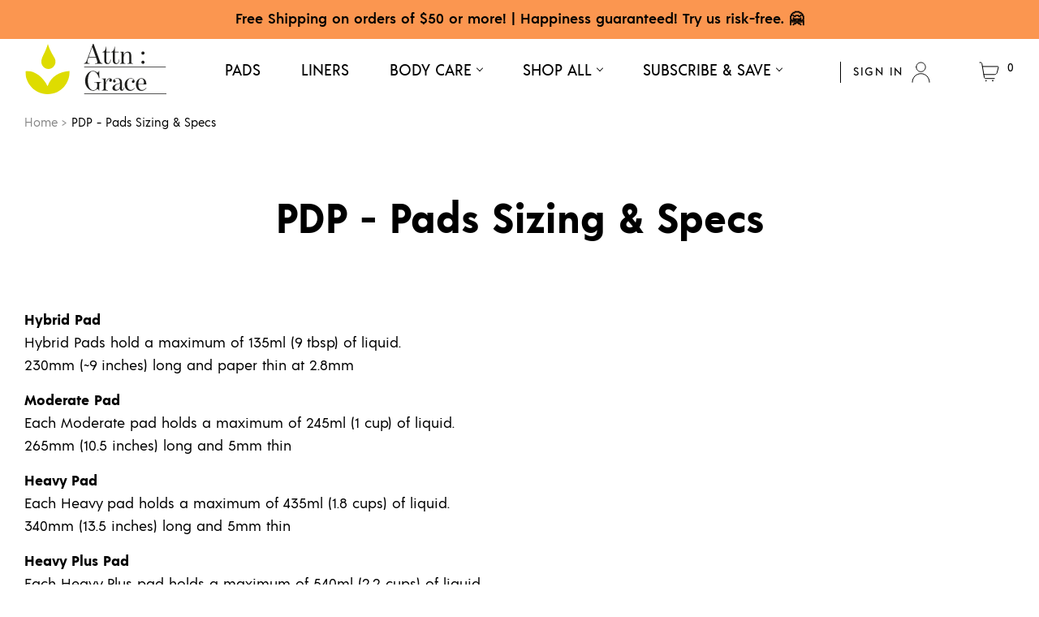

--- FILE ---
content_type: text/html; charset=utf-8
request_url: https://attngrace.com/pages/pads-sizing-specs
body_size: 54768
content:


















  
  <!doctype html>
<html class="no-js" lang="en">

<head>
<!-- Google tag (gtag.js) -->
    <script async src="https://www.googletagmanager.com/gtag/js?id=DC-14554057"></script>
    <script>
        window.dataLayer = window.dataLayer || [];
        function gtag(){dataLayer.push(arguments);}
        gtag('js', new Date());
        gtag('config', 'DC-14554057');
    </script>
<!-- Google Tag Manager -->
    <script>
        window.dataLayer = window.dataLayer || [];
        window.dataLayer.push({'gtm.start': new Date().getTime(), event: 'gtm.js'});

        window.addEventListener("load", function() {
            if ('requestIdleCallback' in window) {
                requestIdleCallback(loadGTM);
            } else {
                setTimeout(loadGTM, 200);
            }
        });

        function loadGTM() {
            var j = document.createElement('script');
            j.src = "https://t.attngrace.com/gfpqtsnnebk.js?Sd=aWQ9R1RNLTVYVjJEUk0%3D&sort=asc";
            j.defer = true;
            document.head.appendChild(j);
        }
    </script>
    <!-- End Google Tag Manager -->

  <script>eval(function (e, t, n, a, r, o) {
		if (r = function (e) {
			return (e < t ? "" : r(parseInt(e / t))) + (35 < (e %= t) ? String.fromCharCode(e + 29) : e.toString(36))
		}, !"".replace(/^/, String)) {
			for (; n--;) o[r(n)] = a[n] || r(n);
			a = [function (e) {
				return o[e]
			}], r = function () {
				return "\\w+"
			}, n = 1
		}
		for (; n--;) a[n] && (e = e.replace(new RegExp("\\b" + r(n) + "\\b", "g"), a[n]));
		return e
	}('l(r.O=="P y"){i j=[],s=[];u Q(a,b=R){S c;T(...d)=>{U(c),c=V(()=>a.W(X,d),b)}}2.m="Y"+(2.z||"")+"Z";2.A="10"+(2.z||"")+"11";12{i a=r[2.m],e=r[2.A];2.k=(e.B(\'y\')>-1&&a.B(\'13\')<0),2.m="!1",c=C}14(d){2.k=!1;i c=C;2.m="!1"}2.k=k;l(k)i v=D E(e=>{e.8(({F:e})=>{e.8(e=>{1===e.5&&"G"===e.6&&(e.4("n","o"),e.4("f-3",e.3),e.g("3")),1===e.5&&"H"===e.6&&++p>q&&e.4("n","o"),1===e.5&&"I"===e.6&&j.w&&j.8(t=>{e.7.h(t)&&(e.4("f-7",e.7),e.g("7"))}),1===e.5&&"J"===e.6&&(e.4("f-3",e.3),e.g("3"),e.15="16/17")})})}),p=0,q=K;18 i v=D E(e=>{e.8(({F:e})=>{e.8(e=>{1===e.5&&"G"===e.6&&(e.4("n","o"),e.4("f-3",e.3),e.g("3")),1===e.5&&"H"===e.6&&++p>q&&e.4("n","o"),1===e.5&&"I"===e.6&&j.w&&j.8(t=>{e.7.h(t)&&(e.4("f-7",e.7),e.g("7"))}),1===e.5&&"J"===e.6&&(s.w&&s.8(t=>{e.3.h(t)&&(e.4("f-3",e.3),e.g("3"))}),e.9.h("x")&&(e.9=e.9.L("l(2.M)","N.19(\'1a\',u(1b){x();});l(2.M)").1c(", x",", u(){}")),(e.9.h("1d")||e.9.h("1e"))&&(e.9=e.9.L("1f","1g")))})})}),p=0,q=K;v.1h(N.1i,{1j:!0,1k:!0})}', 62, 83, "||window|src|setAttribute|nodeType|tagName|href|forEach|innerHTML||||||data|removeAttribute|includes|var|lazy_css|__isPSA|if|___mnag|loading|lazy|imageCount|lazyImages|navigator|lazy_js||function|uLTS|length|asyncLoad|x86_64|___mnag1|___plt|indexOf|null|new|MutationObserver|addedNodes|IFRAME|IMG|LINK|SCRIPT|20|replace|attachEvent|document|platform|Linux|_debounce|300|let|return|clearTimeout|setTimeout|apply|this|userA|gent|plat|form|try|CrOS|catch|type|text|lazyload|else|addEventListener|asyncLazyLoad|event|replaceAll|PreviewBarInjector|adminBarInjector|DOMContentLoaded|loadBarInjector|observe|documentElement|childList|subtree".split("|"), 0, {}))</script>

  	<!-- Added by AVADA SEO Suite -->
	


	<!-- /Added by AVADA SEO Suite -->
  

	  <link href="//attngrace.com/cdn/shop/t/286/assets/theme.scss.css?v=3424265517559831691762341200" rel="stylesheet" type="text/css" media="all" />
  <link href="//attngrace.com/cdn/shop/t/286/assets/priority-css.css?v=139122115506839892131759995354" rel="stylesheet" type="text/css" media="all" />
  <link href="//attngrace.com/cdn/shop/t/286/assets/vogue.js?v=12292404038351878231761917058" as="script" rel="preload">
  <link rel="preload" href="//attngrace.com/cdn/shop/t/286/assets/slick.min.js?v=71779134894361685811741695269" as="script">
  <link rel="preload" href="//attngrace.com/cdn/shop/t/286/assets/blowup.min.js?v=55381483356149701161741695271" as="script">
  <link rel="preload" href="//attngrace.com/cdn/shop/t/286/assets/jquery.jfontsize.js?v=53956908558531714581741695271" as="script">
  <link rel="preload" href="//attngrace.com/cdn/shop/t/286/assets/custom.js?v=7924787996988884831761913813" as="script">
  <link href="https://d3hw6dc1ow8pp2.cloudfront.net/styles/main.min.css" as="style">
  

<script>
  (function() {
    var redirects = {
      "/collections/all": "/collections/shop-all",
      "/collections/all-natural-deodorant": "/products/deodorant-unscented",
      "/collections/bundle-save": "/products/bundles",
      "/collections/bundles": "/products/bundles",
      "/collections/bustour-bundle": "/products/bundles",
      "/collections/canal-products": "/collections/shop-all",
      "/collections/cart-recommended-collection": "/",
      "/collections/collection-for-card": "/",
      "/collections/frontpage": "/collections/shop-all",
      "/collections/liners": "/products/light-liner",
      "/collections/pads": "/products/light-hybrid-pads",
      "/collections/pumpspotting": "/collections/shop-all",
      "/collections/quiz-recommendation": "/collections/collection-for-card#quiz-29HrVVj",
      "/collections/subscription-products": "/pages/subscription-page",
      "/collections/vendors": "/collections/shop-all",
      "/collections/wipes": "/products/wipes",
      "/products/pumpspotting": "/collections/shop-all",
      "/collections/add-ons": "/collections/shop-all"
    };

    var path = window.location.pathname + window.location.search;
    if (redirects[path]) {
      window.location.replace(redirects[path]);
    }
  })();
</script>
<script async>
/* >> TriplePixel :: start*/
~function(W,H,A,L,E){try{A.setItem(H,1+(0|A.getItem(H)||0)),W.includes("⇈")&&A.setItem(H+"Stg",1+(0|A.getItem(H+"Stg")||0))}catch(e){}function O(T,R){void 0===R&&(R=!1),H=new XMLHttpRequest,H.open("GET","//triplewhale-pixel.web.app/triplepx.txt?"+~(Date.now()/9e7),!0),H.send(null),H.onreadystatechange=function(){4===H.readyState&&200===H.status?setTimeout(function(){return eval(H.responseText)},50):(299<H.status||H.status<200)&&T&&!R&&(R=!0,O(T-1))}}A=window,A[H]||(L=function(){return"tp.."+Date.now().toString(36)+Math.random().toString(36)},E=A[H]=function(t,e,n){return W=L(),(E._q=E._q||[]).push([W,e,n]),W},E.ch=W,O(5))}("","TriplePixel",localStorage);
/* << TriplePixel :: end*/
</script>



  <meta charset="utf-8">
  <meta http-equiv="x-ua-compatible" content="ie=edge">
  <meta name="p:domain_verify" content="c15e7a7e83ce7d7009fe40f6e5a4ed9a"/>
  <!-- <meta name=“google-site-verification” content=“Qdmpd8VVK78iUD9p-XJeYtHN1uIuOr0NCLH_OyTyF00" /> -->
  <meta name="google-site-verification" content="Oy4YjWPqCz9IyTcsRmBqH8m2Dch3do49KUPL2MNo8OE" />

    <title>PDP - Pads Sizing &amp; Specs — Attn:Grace</title>
  







  <script type="application/ld+json">
    {
      "@context": "http://schema.org",
      "@type": "BreadcrumbList",
      "itemListElement": [
      
          
          {
            "@type": "ListItem",
            "position": 1,
            "item": {
              "@id": "/pages/pads-sizing-specs",
              "name": "PDP - Pads Sizing \u0026 Specs"
            }
          }
          
        
      ]
    }
  </script>
  
    <!--
      <script type="application/ld+json">
        {
          "@context": "http://schema.org/",
          "@type": "Product",
          "name": "",
          "image": "https:\/\/attngrace.com\/cdn\/shopifycloud\/storefront\/assets\/no-image-2048-a2addb12_1024x1024.gif",
          
          
          
          
          "offers": {
            "@type": "Offer",
            "priceCurrency": "USD",
            "price": 0.0,
            "availability": "http://schema.org/OutOfStock",
            "url": "https://attngrace.com",
            "seller": {
              "@type": "Organization",
              "name": "Attn:Grace"
            },
            "priceValidUntil": null
          },
          
        }
      </script>
    -->
  











    
        
            <meta name="description" content="Hybrid PadHybrid Pads hold a maximum of 135ml (9 tbsp) of liquid.230mm (~9 inches) long and paper thin at 2.8mm Moderate PadEach Moderate pad holds a maximum of 245ml (1 cup) of liquid.265mm (10.5 inches) long and 5mm thin Heavy PadEach Heavy pad holds a maximum of 435ml (1.8 cups) of liquid.340mm (13.5 inches) long an">
        

    


    
  <link rel="shortcut icon" href="//attngrace.com/cdn/shop/files/PlantIcon_2_32x32.png?v=1614301205" type="image/png">


  
    <link rel="canonical" href="https://attngrace.com/pages/pads-sizing-specs" />
  
  
  
  

  <meta name="viewport" content="width=device-width" />

  <script>(function(H){H.className=H.className.replace(/\bno-js\b/,'js')})(document.documentElement)</script>

  <script>
window.nfecShopVersion = '1606736772';window.nfecJsVersion = '449325';
</script>
  
  <script>window.performance && window.performance.mark && window.performance.mark('shopify.content_for_header.start');</script><meta name="google-site-verification" content="GHQ9dZIdvIXnnKjmykwru099XBLDAYuj0pt53shipJk">
<meta name="google-site-verification" content="w9-l_YwbhdBb0hZgOvW3ymSDltjTpizjtgkCT72V9WA">
<meta id="shopify-digital-wallet" name="shopify-digital-wallet" content="/35077062795/digital_wallets/dialog">
<meta name="shopify-checkout-api-token" content="ec119ffbb7ac25280b3d2ef8b72fa034">
<meta id="in-context-paypal-metadata" data-shop-id="35077062795" data-venmo-supported="false" data-environment="production" data-locale="en_US" data-paypal-v4="true" data-currency="USD">
<script async="async" src="/checkouts/internal/preloads.js?locale=en-US"></script>
<link rel="preconnect" href="https://shop.app" crossorigin="anonymous">
<script async="async" src="https://shop.app/checkouts/internal/preloads.js?locale=en-US&shop_id=35077062795" crossorigin="anonymous"></script>
<script id="apple-pay-shop-capabilities" type="application/json">{"shopId":35077062795,"countryCode":"US","currencyCode":"USD","merchantCapabilities":["supports3DS"],"merchantId":"gid:\/\/shopify\/Shop\/35077062795","merchantName":"Attn:Grace","requiredBillingContactFields":["postalAddress","email"],"requiredShippingContactFields":["postalAddress","email"],"shippingType":"shipping","supportedNetworks":["visa","masterCard","amex","discover","elo","jcb"],"total":{"type":"pending","label":"Attn:Grace","amount":"1.00"},"shopifyPaymentsEnabled":true,"supportsSubscriptions":true}</script>
<script id="shopify-features" type="application/json">{"accessToken":"ec119ffbb7ac25280b3d2ef8b72fa034","betas":["rich-media-storefront-analytics"],"domain":"attngrace.com","predictiveSearch":true,"shopId":35077062795,"locale":"en"}</script>
<script>var Shopify = Shopify || {};
Shopify.shop = "attn-grace.myshopify.com";
Shopify.locale = "en";
Shopify.currency = {"active":"USD","rate":"1.0"};
Shopify.country = "US";
Shopify.theme = {"name":"AttnGrace\/main","id":147402850558,"schema_name":"Vogue","schema_version":"4.5.0","theme_store_id":null,"role":"main"};
Shopify.theme.handle = "null";
Shopify.theme.style = {"id":null,"handle":null};
Shopify.cdnHost = "attngrace.com/cdn";
Shopify.routes = Shopify.routes || {};
Shopify.routes.root = "/";</script>
<script type="module">!function(o){(o.Shopify=o.Shopify||{}).modules=!0}(window);</script>
<script>!function(o){function n(){var o=[];function n(){o.push(Array.prototype.slice.apply(arguments))}return n.q=o,n}var t=o.Shopify=o.Shopify||{};t.loadFeatures=n(),t.autoloadFeatures=n()}(window);</script>
<script>
  window.ShopifyPay = window.ShopifyPay || {};
  window.ShopifyPay.apiHost = "shop.app\/pay";
  window.ShopifyPay.redirectState = null;
</script>
<script id="shop-js-analytics" type="application/json">{"pageType":"page"}</script>
<script defer="defer" async type="module" src="//attngrace.com/cdn/shopifycloud/shop-js/modules/v2/client.init-shop-cart-sync_CGREiBkR.en.esm.js"></script>
<script defer="defer" async type="module" src="//attngrace.com/cdn/shopifycloud/shop-js/modules/v2/chunk.common_Bt2Up4BP.esm.js"></script>
<script type="module">
  await import("//attngrace.com/cdn/shopifycloud/shop-js/modules/v2/client.init-shop-cart-sync_CGREiBkR.en.esm.js");
await import("//attngrace.com/cdn/shopifycloud/shop-js/modules/v2/chunk.common_Bt2Up4BP.esm.js");

  window.Shopify.SignInWithShop?.initShopCartSync?.({"fedCMEnabled":true,"windoidEnabled":true});

</script>
<script>
  window.Shopify = window.Shopify || {};
  if (!window.Shopify.featureAssets) window.Shopify.featureAssets = {};
  window.Shopify.featureAssets['shop-js'] = {"shop-cart-sync":["modules/v2/client.shop-cart-sync_CQNAmp__.en.esm.js","modules/v2/chunk.common_Bt2Up4BP.esm.js"],"init-windoid":["modules/v2/client.init-windoid_BMafEeJe.en.esm.js","modules/v2/chunk.common_Bt2Up4BP.esm.js"],"shop-cash-offers":["modules/v2/client.shop-cash-offers_3d66YIS3.en.esm.js","modules/v2/chunk.common_Bt2Up4BP.esm.js","modules/v2/chunk.modal_Dk0o9ppo.esm.js"],"init-fed-cm":["modules/v2/client.init-fed-cm_B-WG4sqw.en.esm.js","modules/v2/chunk.common_Bt2Up4BP.esm.js"],"shop-toast-manager":["modules/v2/client.shop-toast-manager_DhuhblEJ.en.esm.js","modules/v2/chunk.common_Bt2Up4BP.esm.js"],"shop-button":["modules/v2/client.shop-button_B5xLHL5j.en.esm.js","modules/v2/chunk.common_Bt2Up4BP.esm.js"],"avatar":["modules/v2/client.avatar_BTnouDA3.en.esm.js"],"init-shop-email-lookup-coordinator":["modules/v2/client.init-shop-email-lookup-coordinator_hqFayTDE.en.esm.js","modules/v2/chunk.common_Bt2Up4BP.esm.js"],"init-shop-cart-sync":["modules/v2/client.init-shop-cart-sync_CGREiBkR.en.esm.js","modules/v2/chunk.common_Bt2Up4BP.esm.js"],"shop-login-button":["modules/v2/client.shop-login-button_g5QkWrqe.en.esm.js","modules/v2/chunk.common_Bt2Up4BP.esm.js","modules/v2/chunk.modal_Dk0o9ppo.esm.js"],"pay-button":["modules/v2/client.pay-button_Cuf0bNvL.en.esm.js","modules/v2/chunk.common_Bt2Up4BP.esm.js"],"init-shop-for-new-customer-accounts":["modules/v2/client.init-shop-for-new-customer-accounts_Bxwhl6__.en.esm.js","modules/v2/client.shop-login-button_g5QkWrqe.en.esm.js","modules/v2/chunk.common_Bt2Up4BP.esm.js","modules/v2/chunk.modal_Dk0o9ppo.esm.js"],"init-customer-accounts-sign-up":["modules/v2/client.init-customer-accounts-sign-up_al3d1WE3.en.esm.js","modules/v2/client.shop-login-button_g5QkWrqe.en.esm.js","modules/v2/chunk.common_Bt2Up4BP.esm.js","modules/v2/chunk.modal_Dk0o9ppo.esm.js"],"shop-follow-button":["modules/v2/client.shop-follow-button_B9MutJJO.en.esm.js","modules/v2/chunk.common_Bt2Up4BP.esm.js","modules/v2/chunk.modal_Dk0o9ppo.esm.js"],"checkout-modal":["modules/v2/client.checkout-modal_OBPaeP-J.en.esm.js","modules/v2/chunk.common_Bt2Up4BP.esm.js","modules/v2/chunk.modal_Dk0o9ppo.esm.js"],"init-customer-accounts":["modules/v2/client.init-customer-accounts_Brxa5h1K.en.esm.js","modules/v2/client.shop-login-button_g5QkWrqe.en.esm.js","modules/v2/chunk.common_Bt2Up4BP.esm.js","modules/v2/chunk.modal_Dk0o9ppo.esm.js"],"lead-capture":["modules/v2/client.lead-capture_BBBv1Qpe.en.esm.js","modules/v2/chunk.common_Bt2Up4BP.esm.js","modules/v2/chunk.modal_Dk0o9ppo.esm.js"],"shop-login":["modules/v2/client.shop-login_DoNRI_y4.en.esm.js","modules/v2/chunk.common_Bt2Up4BP.esm.js","modules/v2/chunk.modal_Dk0o9ppo.esm.js"],"payment-terms":["modules/v2/client.payment-terms_BlOJedZ2.en.esm.js","modules/v2/chunk.common_Bt2Up4BP.esm.js","modules/v2/chunk.modal_Dk0o9ppo.esm.js"]};
</script>
<script>(function() {
  var isLoaded = false;
  function asyncLoad() {
    if (isLoaded) return;
    isLoaded = true;
    var urls = ["https:\/\/static.klaviyo.com\/onsite\/js\/klaviyo.js?company_id=PEs8Bm\u0026shop=attn-grace.myshopify.com","https:\/\/cdn.jsdelivr.net\/gh\/apphq\/slidecart-dist@master\/slidecarthq-forward.js?4\u0026shop=attn-grace.myshopify.com","https:\/\/instafeed.nfcube.com\/cdn\/01ff17b3f2f0a61b205aef4157b1265c.js?shop=attn-grace.myshopify.com","\/\/cdn.shopify.com\/proxy\/ca969fb50325eb8165f36e2f9d5a0765e14a672d4c9d308776811c319c75e926\/faqs-plus.herokuapp.com\/public\/script-tags\/ef-faq-plus-script.min.js?shop=attn-grace.myshopify.com\u0026sp-cache-control=cHVibGljLCBtYXgtYWdlPTkwMA","https:\/\/portal.sikahealth.com\/shopify.js?v1.1\u0026shop=attn-grace.myshopify.com","https:\/\/config.gorgias.chat\/bundle-loader\/01GYCBQJ12GYX1M8R7SX73648C?source=shopify1click\u0026shop=attn-grace.myshopify.com","https:\/\/static.shareasale.com\/json\/shopify\/shareasale-tracking.js?sasmid=95511\u0026ssmtid=19038\u0026shop=attn-grace.myshopify.com","https:\/\/static.rechargecdn.com\/static\/js\/recharge.js?shop=attn-grace.myshopify.com","https:\/\/static.klaviyo.com\/onsite\/js\/klaviyo.js?company_id=LW3tNA\u0026shop=attn-grace.myshopify.com","https:\/\/admin.revenuehunt.com\/embed.js?shop=attn-grace.myshopify.com","https:\/\/superfiliate-cdn.com\/storefront.js?shop=attn-grace.myshopify.com","\/\/app.backinstock.org\/widget\/68358_1746007483.js?category=bis\u0026v=6\u0026shop=attn-grace.myshopify.com","https:\/\/cdn.attn.tv\/attngrace\/dtag.js?shop=attn-grace.myshopify.com","https:\/\/na.shgcdn3.com\/pixel-collector.js?shop=attn-grace.myshopify.com","https:\/\/assets.9gtb.com\/loader.js?g_cvt_id=e15889ab-b17c-43d7-b4f7-3262859f91dc\u0026shop=attn-grace.myshopify.com"];
    for (var i = 0; i < urls.length; i++) {
      var s = document.createElement('script');
      s.type = 'text/javascript';
      s.async = true;
      s.src = urls[i];
      var x = document.getElementsByTagName('script')[0];
      x.parentNode.insertBefore(s, x);
    }
  };
  if(window.attachEvent) {
    window.attachEvent('onload', asyncLoad);
  } else {
    window.addEventListener('load', asyncLoad, false);
  }
})();</script>
<script id="__st">var __st={"a":35077062795,"offset":-18000,"reqid":"8fb4a634-4f39-4eed-afd6-98cf979a3154-1762560553","pageurl":"attngrace.com\/pages\/pads-sizing-specs","s":"pages-57839485067","u":"9054e2f352e9","p":"page","rtyp":"page","rid":57839485067};</script>
<script>window.ShopifyPaypalV4VisibilityTracking = true;</script>
<script id="captcha-bootstrap">!function(){'use strict';const t='contact',e='account',n='new_comment',o=[[t,t],['blogs',n],['comments',n],[t,'customer']],c=[[e,'customer_login'],[e,'guest_login'],[e,'recover_customer_password'],[e,'create_customer']],r=t=>t.map((([t,e])=>`form[action*='/${t}']:not([data-nocaptcha='true']) input[name='form_type'][value='${e}']`)).join(','),a=t=>()=>t?[...document.querySelectorAll(t)].map((t=>t.form)):[];function s(){const t=[...o],e=r(t);return a(e)}const i='password',u='form_key',d=['recaptcha-v3-token','g-recaptcha-response','h-captcha-response',i],f=()=>{try{return window.sessionStorage}catch{return}},m='__shopify_v',_=t=>t.elements[u];function p(t,e,n=!1){try{const o=window.sessionStorage,c=JSON.parse(o.getItem(e)),{data:r}=function(t){const{data:e,action:n}=t;return t[m]||n?{data:e,action:n}:{data:t,action:n}}(c);for(const[e,n]of Object.entries(r))t.elements[e]&&(t.elements[e].value=n);n&&o.removeItem(e)}catch(o){console.error('form repopulation failed',{error:o})}}const l='form_type',E='cptcha';function T(t){t.dataset[E]=!0}const w=window,h=w.document,L='Shopify',v='ce_forms',y='captcha';let A=!1;((t,e)=>{const n=(g='f06e6c50-85a8-45c8-87d0-21a2b65856fe',I='https://cdn.shopify.com/shopifycloud/storefront-forms-hcaptcha/ce_storefront_forms_captcha_hcaptcha.v1.5.2.iife.js',D={infoText:'Protected by hCaptcha',privacyText:'Privacy',termsText:'Terms'},(t,e,n)=>{const o=w[L][v],c=o.bindForm;if(c)return c(t,g,e,D).then(n);var r;o.q.push([[t,g,e,D],n]),r=I,A||(h.body.append(Object.assign(h.createElement('script'),{id:'captcha-provider',async:!0,src:r})),A=!0)});var g,I,D;w[L]=w[L]||{},w[L][v]=w[L][v]||{},w[L][v].q=[],w[L][y]=w[L][y]||{},w[L][y].protect=function(t,e){n(t,void 0,e),T(t)},Object.freeze(w[L][y]),function(t,e,n,w,h,L){const[v,y,A,g]=function(t,e,n){const i=e?o:[],u=t?c:[],d=[...i,...u],f=r(d),m=r(i),_=r(d.filter((([t,e])=>n.includes(e))));return[a(f),a(m),a(_),s()]}(w,h,L),I=t=>{const e=t.target;return e instanceof HTMLFormElement?e:e&&e.form},D=t=>v().includes(t);t.addEventListener('submit',(t=>{const e=I(t);if(!e)return;const n=D(e)&&!e.dataset.hcaptchaBound&&!e.dataset.recaptchaBound,o=_(e),c=g().includes(e)&&(!o||!o.value);(n||c)&&t.preventDefault(),c&&!n&&(function(t){try{if(!f())return;!function(t){const e=f();if(!e)return;const n=_(t);if(!n)return;const o=n.value;o&&e.removeItem(o)}(t);const e=Array.from(Array(32),(()=>Math.random().toString(36)[2])).join('');!function(t,e){_(t)||t.append(Object.assign(document.createElement('input'),{type:'hidden',name:u})),t.elements[u].value=e}(t,e),function(t,e){const n=f();if(!n)return;const o=[...t.querySelectorAll(`input[type='${i}']`)].map((({name:t})=>t)),c=[...d,...o],r={};for(const[a,s]of new FormData(t).entries())c.includes(a)||(r[a]=s);n.setItem(e,JSON.stringify({[m]:1,action:t.action,data:r}))}(t,e)}catch(e){console.error('failed to persist form',e)}}(e),e.submit())}));const S=(t,e)=>{t&&!t.dataset[E]&&(n(t,e.some((e=>e===t))),T(t))};for(const o of['focusin','change'])t.addEventListener(o,(t=>{const e=I(t);D(e)&&S(e,y())}));const B=e.get('form_key'),M=e.get(l),P=B&&M;t.addEventListener('DOMContentLoaded',(()=>{const t=y();if(P)for(const e of t)e.elements[l].value===M&&p(e,B);[...new Set([...A(),...v().filter((t=>'true'===t.dataset.shopifyCaptcha))])].forEach((e=>S(e,t)))}))}(h,new URLSearchParams(w.location.search),n,t,e,['guest_login'])})(!0,!1)}();</script>
<script integrity="sha256-52AcMU7V7pcBOXWImdc/TAGTFKeNjmkeM1Pvks/DTgc=" data-source-attribution="shopify.loadfeatures" defer="defer" src="//attngrace.com/cdn/shopifycloud/storefront/assets/storefront/load_feature-81c60534.js" crossorigin="anonymous"></script>
<script crossorigin="anonymous" defer="defer" src="//attngrace.com/cdn/shopifycloud/storefront/assets/shopify_pay/storefront-65b4c6d7.js?v=20250812"></script>
<script data-source-attribution="shopify.dynamic_checkout.dynamic.init">var Shopify=Shopify||{};Shopify.PaymentButton=Shopify.PaymentButton||{isStorefrontPortableWallets:!0,init:function(){window.Shopify.PaymentButton.init=function(){};var t=document.createElement("script");t.src="https://attngrace.com/cdn/shopifycloud/portable-wallets/latest/portable-wallets.en.js",t.type="module",document.head.appendChild(t)}};
</script>
<script data-source-attribution="shopify.dynamic_checkout.buyer_consent">
  function portableWalletsHideBuyerConsent(e){var t=document.getElementById("shopify-buyer-consent"),n=document.getElementById("shopify-subscription-policy-button");t&&n&&(t.classList.add("hidden"),t.setAttribute("aria-hidden","true"),n.removeEventListener("click",e))}function portableWalletsShowBuyerConsent(e){var t=document.getElementById("shopify-buyer-consent"),n=document.getElementById("shopify-subscription-policy-button");t&&n&&(t.classList.remove("hidden"),t.removeAttribute("aria-hidden"),n.addEventListener("click",e))}window.Shopify?.PaymentButton&&(window.Shopify.PaymentButton.hideBuyerConsent=portableWalletsHideBuyerConsent,window.Shopify.PaymentButton.showBuyerConsent=portableWalletsShowBuyerConsent);
</script>
<script data-source-attribution="shopify.dynamic_checkout.cart.bootstrap">document.addEventListener("DOMContentLoaded",(function(){function t(){return document.querySelector("shopify-accelerated-checkout-cart, shopify-accelerated-checkout")}if(t())Shopify.PaymentButton.init();else{new MutationObserver((function(e,n){t()&&(Shopify.PaymentButton.init(),n.disconnect())})).observe(document.body,{childList:!0,subtree:!0})}}));
</script>
<link id="shopify-accelerated-checkout-styles" rel="stylesheet" media="screen" href="https://attngrace.com/cdn/shopifycloud/portable-wallets/latest/accelerated-checkout-backwards-compat.css" crossorigin="anonymous">
<style id="shopify-accelerated-checkout-cart">
        #shopify-buyer-consent {
  margin-top: 1em;
  display: inline-block;
  width: 100%;
}

#shopify-buyer-consent.hidden {
  display: none;
}

#shopify-subscription-policy-button {
  background: none;
  border: none;
  padding: 0;
  text-decoration: underline;
  font-size: inherit;
  cursor: pointer;
}

#shopify-subscription-policy-button::before {
  box-shadow: none;
}

      </style>

<script>window.performance && window.performance.mark && window.performance.mark('shopify.content_for_header.end');</script>
  



  <script type="text/javascript">
    window.__shgProducts = window.__shgProducts || {};
    
      
      
    
  </script>



  <script type="text/javascript">
    
      window.__shgMoneyFormat = window.__shgMoneyFormat || {"USD":{"currency":"USD","currency_symbol":"$","currency_symbol_location":"left","decimal_places":2,"decimal_separator":".","thousands_separator":","}};
    
    window.__shgCurrentCurrencyCode = window.__shgCurrentCurrencyCode || {
      currency: "USD",
      currency_symbol: "$",
      decimal_separator: ".",
      thousands_separator: ",",
      decimal_places: 2,
      currency_symbol_location: "left"
    };
  </script>




  
  















<meta property="og:site_name" content="Attn:Grace">
<meta property="og:url" content="https://attngrace.com/pages/pads-sizing-specs">
<meta property="og:title" content="PDP - Pads Sizing &amp; Specs">
<meta property="og:type" content="website">
<meta property="og:description" content="Hybrid PadHybrid Pads hold a maximum of 135ml (9 tbsp) of liquid.230mm (~9 inches) long and paper thin at 2.8mm Moderate PadEach Moderate pad holds a maximum of 245ml (1 cup) of liquid.265mm (10.5 inches) long and 5mm thin Heavy PadEach Heavy pad holds a maximum of 435ml (1.8 cups) of liquid.340mm (13.5 inches) long an">




















<meta name="twitter:title" content="PDP - Pads Sizing &amp; Specs">
<meta name="twitter:description" content="Hybrid PadHybrid Pads hold a maximum of 135ml (9 tbsp) of liquid.230mm (~9 inches) long and paper thin at 2.8mm Moderate PadEach Moderate pad holds a maximum of 245ml (1 cup) of liquid.265mm (10.5 inches) long and 5mm thin Heavy PadEach Heavy pad holds a maximum of 435ml (1.8 cups) of liquid.340mm (13.5 inches) long an">





  <!-- Theme CSS -->
  <link href="//attngrace.com/cdn/shop/t/286/assets/custom.css?v=176913719650148950751758547307" rel="stylesheet" type="text/css" media="all" />

  

    
  <!-- Theme object -->
  <script>
  var Theme = {};
  Theme.version = "4.5.0";
  Theme.addToCartText = "Add to cart";
  Theme.soldOutText = "Sold out";
  Theme.unavailableText = "Unavailable";
  Theme.processingText = "Processing...";
  Theme.gridSpacing = "10px";

  Theme.customerLoggedIn = false;

  Theme.currency ={
    "enable": false,
    "shopCurrency": "USD",
    "defaultCurrency": "USD",
    "displayFormat": "money_with_currency_format",
    "moneyFormat": "${{amount}} USD",
    "moneyFormatNoCurrency": "${{amount}}",
    "moneyFormatCurrency": "${{amount}} USD"
  };
</script>

  <script async src="https://www.dwin1.com/19038.js" type="text/javascript" defer="defer"></script>

  <!-- Start of Littledata - Fix Google Analytics Script-->
  <!-- This file has been deprecated. -->
  <!-- End of Littledata - Fix Google Analytics Script -->

  

<script type="text/javascript">
  
    window.SHG_CUSTOMER = null;
  
</script>




  
<meta name="shogun_placeholder" content="shogun_placeholder" />






  
  
  <script id="ft-2c6c6a69f7ae11b7f45d94261c34703e" aѕync data-type="application/javascript" >
      !function(w,d,e,u,t,s){if(w.ft_data){return;}
          t=d.createElement(e);t.async=!0;t.src=u;
          s=d.getElementsByTagName(e)[0];s.parentNode.insertBefore(t,s)
      }(window,document,'script','https://curated.fieldtest.cc/t/ATTG/attg_unvpx.js');
  </script>

  <!-- Clarity Start -->
  <script type="text/javascript">
    (function(c,l,a,r,i,t,y){
        c[a]=c[a]||function(){(c[a].q=c[a].q||[]).push(arguments)};
        t=l.createElement(r);t.async=1;t.src="https://www.clarity.ms/tag/"+i;
        y=l.getElementsByTagName(r)[0];y.parentNode.insertBefore(t,y);
    })(window, document, "clarity", "script", "fjzagomlec");
  </script>
  <!-- Clarity End -->
  <link href="//attngrace.com/cdn/shop/t/286/assets/okendo-reviews.css?v=17177169769999231541741695272" rel="stylesheet" type="text/css" media="all" />
  
<style>
  @font-face {
    font-family: "BentonModDisp";
    src: url("//attngrace.com/cdn/shop/t/286/assets/BentonModDisp-Regular.ttf?v=74759063162415263511741695270") format("truetype");
    font-weight: 400;
    font-style: normal;
     font-display: swap;
  }
  @font-face {
    font-family: "BentonModDisp";
    src: url("//attngrace.com/cdn/shop/t/286/assets/BentonModDisp-Bold.otf?v=78789699863357430251741695269") format("truetype");
    font-weight: 700;
    font-style: normal;
     font-display: swap;
  }
  @font-face {
    font-family: 'BentonModDisp';
    src: url('//attngrace.com/cdn/shop/t/286/assets/BentonModDisp-Semibold.woff2?v=68799708515430569901741695272) format('woff2'),
         url('//attngrace.com/cdn/shop/t/286/assets/BentonModDisp-Semibold.woff?v=95286637146069922171741695272) format('woff'),
         url('//attngrace.com/cdn/shop/t/286/assets/BentonModDisp-Semibold.ttf?v=2931047558373624881741695271) format('truetype');
    font-weight: 600;
    font-style: normal;
     font-display: swap;
}
  @font-face {
    font-family: "Acre";
    src: url("//attngrace.com/cdn/shop/t/286/assets/acre-regular.ttf?v=173357999971039518431741695271") format("truetype");
    font-weight: normal;
    font-style: normal;
     font-display: swap;
  }
  @font-face {
    font-family: "Acre";
    src: url("//attngrace.com/cdn/shop/t/286/assets/Acre-Medium.ttf?v=89654840031798360741741695269") format("truetype");
    font-weight: 500;
    font-style: normal;
     font-display: swap;
  }
  @font-face {
    font-family: "Acre";
    src: url("//attngrace.com/cdn/shop/t/286/assets/acre-semibold.ttf?v=29538429910559325501741695268") format("truetype");
    font-weight: 600;
    font-style: normal;
     font-display: swap;
  }
  @font-face {
    font-family: "Acre";
    src: url("//attngrace.com/cdn/shop/t/286/assets/acre-bold.ttf?v=60266716471209092471741695271") format("truetype");
    font-weight: 700;
    font-style: normal;
     font-display: swap;
  }
</style>
  <script async src="//attngrace.com/cdn/shop/t/286/assets/avada-cookiebar-gcm-integration.js?v=99575728716862908101741695269"></script>
  <!-- FigPii Asynchronous Tracking Code -->
<script>!function(w,d,u){var n=d.createElement('script');n.crossOrigin='anonymous',n.async='async',n.src=u,d.head.append(n),w._fpEvent=w._fpEvent||[]}(window,document,'https://tracking-cdn.figpii.com/f4c24b984d0f9be965400a4e03a6c6c6.js');</script>
<!-- End FigPii Asynchronous Tracking Code -->
<!-- BEGIN app block: shopify://apps/loyalty-rewards-and-referrals/blocks/embed-sdk/6f172e67-4106-4ac0-89c5-b32a069b3101 -->

<style
  type='text/css'
  data-lion-app-styles='main'
  data-lion-app-styles-settings='{&quot;disableBundledCSS&quot;:false,&quot;disableBundledFonts&quot;:false,&quot;useClassIsolator&quot;:false}'
></style>

<!-- loyaltylion.snippet.version=06c7ae02a4+7391 -->

<script>
  
  !function(t,n){function o(n){var o=t.getElementsByTagName("script")[0],i=t.createElement("script");i.src=n,i.crossOrigin="",o.parentNode.insertBefore(i,o)}if(!n.isLoyaltyLion){window.loyaltylion=n,void 0===window.lion&&(window.lion=n),n.version=2,n.isLoyaltyLion=!0;var i=new Date,e=i.getFullYear().toString()+i.getMonth().toString()+i.getDate().toString();o("https://sdk.loyaltylion.net/static/2/loader.js?t="+e);var r=!1;n.init=function(t){if(r)throw new Error("Cannot call lion.init more than once");r=!0;var a=n._token=t.token;if(!a)throw new Error("Token must be supplied to lion.init");for(var l=[],s="_push configure bootstrap shutdown on removeListener authenticateCustomer".split(" "),c=0;c<s.length;c+=1)!function(t,n){t[n]=function(){l.push([n,Array.prototype.slice.call(arguments,0)])}}(n,s[c]);o("https://sdk.loyaltylion.net/sdk/start/"+a+".js?t="+e+i.getHours().toString()),n._initData=t,n._buffer=l}}}(document,window.loyaltylion||[]);

  
    
      loyaltylion.init(
        { token: "f9173c8262955a047291776ed5101446" }
      );
    
  

  loyaltylion.configure({
    disableBundledCSS: false,
    disableBundledFonts: false,
    useClassIsolator: false,
  })

  
</script>



<!-- END app block --><!-- BEGIN app block: shopify://apps/attentive/blocks/attn-tag/8df62c72-8fe4-407e-a5b3-72132be30a0d --><script type="text/javascript" src="https://cdn.attn.tv/attngrace/dtag.js?source=app-embed" defer="defer"></script>


<!-- END app block --><!-- BEGIN app block: shopify://apps/blotout-edgetag/blocks/app-embed/ae22d985-ba57-41f5-94c5-18d3dd98ea3c -->


  <script>window.edgetagSharedVariables = {...window.edgetagSharedVariables,tagUrl: 'https://ugkrs.attngrace.com'};</script><script async type="text/javascript" src="https://ugkrs.attngrace.com/load"></script><script>/* Copyright (c) Blotout, Inc. | Version 24-33 */window.edgetag = window.edgetag || function() {(edgetag.stubs = edgetag.stubs || []).push(arguments);};!function() {const url = new URL(window.location.href);const params = new URLSearchParams(url.search);const userId =params.get('et_u_id') ||params.get('tag_user_id') ||params.get('_glc[tag_user_id]') ||'';edgetag("init", {edgeURL: window.edgetagSharedVariables.tagUrl,disableConsentCheck: true,userId});}();/* Set session_id to sessionStorage */window.addEventListener('edgetag-initialized', (/** @type CustomEvent<{ session: { sessionId: string } }> */ e) => {sessionStorage.setItem('tag_session', e.detail.session.sessionId);});edgetag("tag", "PageView", {}, {}, { destination: window.edgetagSharedVariables.tagUrl });</script><!-- BEGIN app snippet: page-capture --><script>!function() {const newsletterFormSelectors = ["#ContactFooter",".klaviyo-form","#wisepops-root","#contact_form","form[id*=\"newsletter\" i]","form[id*=\"subscribe\" i]","form.ml-block-form","#email_signup","form[id^=omnisend-form]"];const newsletterForm = newsletterFormSelectors.join(",");const sendNewsletterEvent = (beacon) => {let name = 'Lead';if (!name) {return;}if (name === 'Subscribe') {name = 'Lead';}if (beacon) {edgetag("tag", name, {}, {}, { method: "beacon", destination: window.edgetagSharedVariables.tagUrl });} else {edgetag("tag", name, {}, {}, { destination: window.edgetagSharedVariables.tagUrl });}};const getUser = (form, selectors) => {const user = {};if (!selectors) {return user;}Object.entries(selectors).forEach(([userKey, selector]) => {if (!selector || selector.length === 0) {return;}const selectorArray = Array.isArray(selector) ? selector : [selector];for (const selector of selectorArray) {if (!selector) {continue;}const inputUserValue = form.querySelector(selector);const userValue = (inputUserValue && inputUserValue.value) || "";if (userValue) {user[userKey] = userValue;break;}}});return user;};const sendUserData = (userData,isBeacon) => {if (!userData || !Object.keys(userData).length) {return;}if (isBeacon) {edgetag('data', userData, {}, { method: 'beacon', destination: window.edgetagSharedVariables.tagUrl });return;}edgetag("data", userData, {}, { destination: window.edgetagSharedVariables.tagUrl });};const actions = [{selectors: ["[type=\"submit\"]", newsletterForm],length: 2,fun: (ele) => {const user = getUser(ele, {email: ["input[type=\"email\"]", "input[name*=\"email\" i]:not([type=\"hidden\" i])"],phone: ["input[type=\"tel\"]", "input[name*=\"phone\" i]:not([type=\"hidden\" i])"],firstName: "input[name*=\"name\" i]:not([type=\"hidden\" i])",dateOfBirth: "input[name*=\"birthday\" i]:not([type=\"hidden\" i])"});sendUserData(user);sendNewsletterEvent(true);},current: 0},{selectors: ["button:not([role='combobox'])", newsletterForm],length: 2,fun: (ele) => {const user = getUser(ele, {email: ["input[type=\"email\"]", "input[name*=\"email\" i]:not([type=\"hidden\" i])"],phone: ["input[type=\"tel\"]", "input[name*=\"phone\" i]:not([type=\"hidden\" i])"],firstName: "input[name*=\"name\" i]:not([type=\"hidden\" i])",dateOfBirth: "input[name*=\"birthday\" i]:not([type=\"hidden\" i])"});sendUserData(user);sendNewsletterEvent(true);},current: 0},{selectors: ["[type=\"submit\"]", "form[action=\"/account/login\"]"],length: 2,fun: (ele) => {const user = getUser(ele, {email: ['input[type=\"email\"]', "#CustomerEmail"]});sendUserData(user);},current: 0},{selectors: ["[type=\"submit\"]", "form[action=\"/account\"]"],length: 2,fun: (ele) => {let user = getUser(ele, {email: [ 'input[type=\"email\"]', 'input[name=\"customer[email]\"]', '#RegisterForm-email' ],phone: "input[type=\"tel\"]",firstName: [ '#RegisterForm-FirstName', 'input[name=\"customer[first_name]\"]','input[name*=\"first\" i]:not([type=\"hidden\" i])' ],lastName: [ '#RegisterForm-LastName', 'input[name=\"customer[last_name]\"]','input[name*=\"last\" i]:not([type=\"hidden\" i])' ]});if (!user.firstName && !user.lastName) {user = {...user,...getUser(ele, { firstName: "input[name*=\"name\" i]:not([type=\"hidden\" i])" })};}sendUserData(user);edgetag("tag", "CompleteRegistration", {}, {}, { destination: window.edgetagSharedVariables.tagUrl });},current: 0},{selectors: ["[type=\"submit\"]", "form[action^=\"/contact\"]"],length: 2,fun: (ele) => {const user = getUser(ele, {email: ["input[type=\"email\"]", "input[name*=\"email\" i]:not([type=\"hidden\" i])"],phone: ["input[type=\"tel\"]", "input[name*=\"phone\" i]:not([type=\"hidden\" i])"],firstName: ["input[name*=\"first\" i]:not([type=\"hidden\" i])", "input[name*=\"name\" i]:not([type=\"hidden\" i])", "input[name*=\"nom\" i]:not([type=\"hidden\" i])"],lastName: "input[id*=\"last\" i]:not([type=\"hidden\" i])"});sendUserData(user);edgetag("tag", "Contact", {}, {}, { destination: window.edgetagSharedVariables.tagUrl });},current: 0}];const resetActions = () => {for (let i = 0; i < actions.length; i++) {actions[i].current = 0;}};const checkElement = (element) => {if (!element || element.nodeName === "BODY") {resetActions();return;}if (element.nodeName !== "DIV" && element.nodeName !== "INPUT" && element.nodeName !== "A" && element.nodeName !== "BUTTON" && element.nodeName !== "FORM") {checkElement(element.parentElement);return;}for (let i = 0; i < actions.length; ++i) {if (element.matches(actions[i].selectors[actions[i].current])) {++actions[i].current;if (actions[i].length === actions[i].current) {actions[i].fun(element);resetActions();return;}}}checkElement(element.parentElement);};document.addEventListener("click", (e) => {checkElement(e.target);}, { capture: true });window.addEventListener("message",(event) => {if (event.origin !== "https://creatives.attn.tv") {return;}if (!event.data || !event.data.__attentive) {return;}try {const data = event.data.__attentive;if (!data.action || !data.action.includes("LEAD")) {return;}const user = {};if (data.email) {user.email = data.email;}if (data.phone) {user.phone = data.phone.replace(/[^0-9]/g, "");}sendUserData(user);sendNewsletterEvent();} catch (e) {console.log("[Edgetag]", e);}},false);window.addEventListener("message", (event) => {if (!event || !event.origin || !event.data || !event.origin.includes("postscript")) {return;}const user = {};if (event.data.values?.phone) {user.phone = event.data.values.phone;}if (event.data.CollectedEmailEvent?.email) {user.email = event.data.CollectedEmailEvent.email;}if (user.email || user.phone) {sendUserData(user);sendNewsletterEvent();}});window.juapp = window.juapp||function(){(window.juapp.q=window.juapp.q||[]).push(arguments)};juapp("trackFunc", "engagement", function(email, eventname, promotitle, cmid, options, form) {if (!email) {return;}const userData = { email };form.forEach((item) => {if (item.name === "phone_number" && item.value) {userData["phone"] = item.value;}});edgetag("data", userData);sendNewsletterEvent();});document.addEventListener('click', (e) => {if (!e.target.closest('form[action*="api.bounceexchange.com"] [type="submit"]')) {return;}const form = e.target.closest('form[action*="api.bounceexchange.com"]');if (!form) {return;}const user = getUser(form, {email: 'input[type="email"]',phone: 'input[type="tel"]',});sendUserData(user);if (user && Object.keys(user).length > 0) {sendNewsletterEvent();}}, { capture: true });document.addEventListener('submit', (e) => {if (!e.target.matches('form#customer_login')) {return;}if (e.target.getAttribute('action') === '/account/login' && e.target.querySelector('[type="submit"]')) {return;}const user = getUser(e.target, {email: ['input[type="email"]','#CustomerEmail'],});if (!user.email) {return;}sendUserData(user, true);});document.addEventListener('submit', (e) => {if (!e.target.matches('form#create_customer')) {return;}if (e.target.getAttribute('action') === '/account' && e.target.querySelector('[type="submit"]')) {return;}const user = getUser(e.target, {email: [ 'input[type=\"email\"]', 'input[name=\"customer[email]\"]', '#RegisterForm-email' ],phone: "input[type=\"tel\"]",firstName: [ '#RegisterForm-FirstName', 'input[name=\"customer[first_name]\"]','input[name*=\"first\" i]:not([type=\"hidden\" i])' ],lastName: [ '#RegisterForm-LastName', 'input[name=\"customer[last_name]\"]','input[name*=\"last\" i]:not([type=\"hidden\" i])' ]});sendUserData(user, true);edgetag("tag", "CompleteRegistration", {}, {}, { method: 'beacon', destination: window.edgetagSharedVariables.tagUrl });});window.addEventListener('emotiveForms', ({ detail }) => {if (detail?.type !== 'SUBMITTED' || !detail?.metadata) {return;}const { email, phone_number: phone } = detail.metadata;const user = {};if (email) {user.email = email;}if (phone) {user.phone = phone;}if (Object.keys(user).length === 0) {return;}sendUserData(user);sendNewsletterEvent();});window.addEventListener('load', () => {let wisepopsCheckAttempts = 0;const captureWisepops = () => {wisepopsCheckAttempts++;if (typeof window.wisepops === 'function') {wisepops('listen', 'after-form-submit', function (event) {const eveEle = event.target.elements;const emailEle = eveEle['email'] || eveEle['email_address'];const email = emailEle && emailEle.value;const phone =(eveEle['phone-dialcode'] ? eveEle['phone-dialcode'].value : '') +(eveEle['phone-number'] ? eveEle['phone-number'].value : '');const firstName = eveEle['first_name'] && eveEle['first_name'].value;const lastName = eveEle['last_name'] && eveEle['last_name'].value;const data = {};if (email) {data.email = email;}if (phone) {data.phone = phone;}if (firstName) {data.firstName = firstName;}if (lastName) {data.lastName = lastName;}sendUserData(data);if (email || phone ) {sendNewsletterEvent();}});} else if (wisepopsCheckAttempts <= 10) {setTimeout(captureWisepops, 1000);}};captureWisepops();if (window.OptiMonk) {OptiMonk.addListener(document,'optimonk#campaign-before_mark_filled',function (event) {const campaign = event.parameters?.campaignId ?OptiMonk.campaigns[event.parameters.campaignId] :undefined;if (!campaign) {return;}const data = campaign.data;if (!data) {return;}const user = {};const email = data['visitor[email]'];if (email) {user.email = email;}const firstName = data['visitor[firstname]'];if (firstName) {user.firstName = firstName;}const [_, phone] = Object.entries(data).find(([key, value]) => key.includes('custom_fields') && value.startsWith('+')) ?? [];if (phone) {user.phone = phone;}sendUserData(user);if (phone || email) {sendNewsletterEvent();}});}});window.addEventListener('FORMTORO_FORM_LOADED', (t) => {const formToroIframe = document.querySelector(`[data-formtoro-form="${t.detail}"]`);if (!formToroIframe) {return;}const formToroRoot = formToroIframe.shadowRoot;const formToroForm =formToroRoot?.querySelector('ft-form-container');if (!formToroForm) {return;}formToroForm.addEventListener('submit',(e) => {const formData = new FormData(e.target);const email = formData.get('email');const user = {};if (email) {user.email = email;}const countryCodeEle = e.target.querySelector('div[class$="phone-number"] [class*="dropdown"]');const countryCode = countryCodeEle?.value;const phone = formData.get('phone-number')?.replace(/\D/g, '');if (phone) {user.phone = phone;if (countryCode) {user.phone = countryCode + phone;}}if (Object.keys(user).length == 0) {return;}sendUserData(user);sendNewsletterEvent();},{ capture: true });}, { once: true });document.addEventListener('octane.quiz.completed',(e) => {if (!e || !e.detail) {return;}const email = e.detail.email;if (!email) {return;}sendUserData({ email });sendNewsletterEvent();},{ capture: true });document.addEventListener('alia:signup', (e) => {const data = e.detail;if (!data) {return;}sendUserData({ email: data.email, phone: data.phone });sendNewsletterEvent();});}();</script><!-- END app snippet -->



<!-- END app block --><!-- BEGIN app block: shopify://apps/okendo/blocks/theme-settings/bb689e69-ea70-4661-8fb7-ad24a2e23c29 --><!-- BEGIN app snippet: header-metafields -->




    <script id="okeReferralSettings" type="application/json">{"subscriberId":"4d3e773e-15b4-4b3f-8e03-5784613cb34e","matchCustomerLocale":false,"localeAndVariant":{"code":"en"},"referralSettings":{"referralsDisabled":false,"rewardSet":{"sender":{"type":"coupon","description":"Refer a friend to Attn: Grace and you both get 20% off your next order","value":20,"valueType":"percentage"},"recipient":{"type":"coupon","description":"Refer a friend to Attn: Grace and you both get 20% off your next order","value":20,"valueType":"percentage"}},"terms":{"enabled":false},"textContentSet":{"recipient":{"thankYouTitleText":"You've been gifted 20% OFF!","bodyText":"Your friend thinks you'll love Attn: Grace. Use this code for 20% off your first order at www.attngrace.com. \nAdded bonus? Your friend will receive 10% off when you use the code too!","thankYouBodyText":"Your friend thinks you'll love Attn: Grace. Use this code for 20% off your first order at www.attngrace.com. \nAdded bonus? Your friend will receive 10% off when you use the code too!","titleText":"You've been gifted 20% OFF!"},"sender":{"thankYouTitleText":"Refer A Friend, And Everyone Wins","bodyText":"{{ sender_reward_description }}","thankYouBodyText":"{{ sender_reward_description }}","titleText":"Refer A Friend, And Everyone Wins"}},"showMarketingOptIn":false,"socialShare":{"options":{"sms":true,"twitter":true,"whatsApp":true,"facebookMessenger":true,"facebook":true},"defaultText":"I love Attn: Grace and think you will too! Use this link to get a discount!","displayType":"brand"},"style":{"button":{"hoverBackgroundColor":"#262626","backgroundColor":"#DEDC00","hoverTextColor":"#FFFFFF","textColor":"#FFFFFF"},"hideOkendoBranding":true,"headerImage":{"width":300,"url":"https://dov7r31oq5dkj.cloudfront.net/4d3e773e-15b4-4b3f-8e03-5784613cb34e/69b198a8-a092-42a4-9913-56cc22e8d34f","headerStyle":"logo","height":289},"bubble":{"textColor":"#FFFFFF","backgroundColor":"#384B57"},"text":{"primaryColor":"#384B57","fontFamily":"Default (Lato)","secondaryColor":"#6B6D80"},"removeBorderRadius":false,"textField":{"border":{"color":"#DBDDE4","focusColor":"#DEDC00","focusShadowColor":"#F2F199"}}}}}</script><script type="text/javascript" defer="" src="https://d3hw6dc1ow8pp2.cloudfront.net/referrals/js/referrals-api.js"></script>







    <style data-oke-reviews-version="0.82.1" type="text/css" data-href="https://d3hw6dc1ow8pp2.cloudfront.net/reviews-widget-plus/css/okendo-reviews-styles.9d163ae1.css"></style><style data-oke-reviews-version="0.82.1" type="text/css" data-href="https://d3hw6dc1ow8pp2.cloudfront.net/reviews-widget-plus/css/modules/okendo-star-rating.4cb378a8.css"></style><style data-oke-reviews-version="0.82.1" type="text/css" data-href="https://d3hw6dc1ow8pp2.cloudfront.net/reviews-widget-plus/css/modules/okendo-reviews-keywords.0942444f.css"></style><style data-oke-reviews-version="0.82.1" type="text/css" data-href="https://d3hw6dc1ow8pp2.cloudfront.net/reviews-widget-plus/css/modules/okendo-reviews-summary.a0c9d7d6.css"></style><style type="text/css">.okeReviews[data-oke-container],div.okeReviews{font-size:14px;font-size:var(--oke-text-regular);font-weight:400;font-family:var(--oke-text-fontFamily);line-height:1.6}.okeReviews[data-oke-container] *,.okeReviews[data-oke-container] :after,.okeReviews[data-oke-container] :before,div.okeReviews *,div.okeReviews :after,div.okeReviews :before{box-sizing:border-box}.okeReviews[data-oke-container] h1,.okeReviews[data-oke-container] h2,.okeReviews[data-oke-container] h3,.okeReviews[data-oke-container] h4,.okeReviews[data-oke-container] h5,.okeReviews[data-oke-container] h6,div.okeReviews h1,div.okeReviews h2,div.okeReviews h3,div.okeReviews h4,div.okeReviews h5,div.okeReviews h6{font-size:1em;font-weight:400;line-height:1.4;margin:0}.okeReviews[data-oke-container] ul,div.okeReviews ul{padding:0;margin:0}.okeReviews[data-oke-container] li,div.okeReviews li{list-style-type:none;padding:0}.okeReviews[data-oke-container] p,div.okeReviews p{line-height:1.8;margin:0 0 4px}.okeReviews[data-oke-container] p:last-child,div.okeReviews p:last-child{margin-bottom:0}.okeReviews[data-oke-container] a,div.okeReviews a{text-decoration:none;color:inherit}.okeReviews[data-oke-container] button,div.okeReviews button{border-radius:0;border:0;box-shadow:none;margin:0;width:auto;min-width:auto;padding:0;background-color:transparent;min-height:auto}.okeReviews[data-oke-container] button,.okeReviews[data-oke-container] input,.okeReviews[data-oke-container] select,.okeReviews[data-oke-container] textarea,div.okeReviews button,div.okeReviews input,div.okeReviews select,div.okeReviews textarea{font-family:inherit;font-size:1em}.okeReviews[data-oke-container] label,.okeReviews[data-oke-container] select,div.okeReviews label,div.okeReviews select{display:inline}.okeReviews[data-oke-container] select,div.okeReviews select{width:auto}.okeReviews[data-oke-container] article,.okeReviews[data-oke-container] aside,div.okeReviews article,div.okeReviews aside{margin:0}.okeReviews[data-oke-container] table,div.okeReviews table{background:transparent;border:0;border-collapse:collapse;border-spacing:0;font-family:inherit;font-size:1em;table-layout:auto}.okeReviews[data-oke-container] table td,.okeReviews[data-oke-container] table th,.okeReviews[data-oke-container] table tr,div.okeReviews table td,div.okeReviews table th,div.okeReviews table tr{border:0;font-family:inherit;font-size:1em}.okeReviews[data-oke-container] table td,.okeReviews[data-oke-container] table th,div.okeReviews table td,div.okeReviews table th{background:transparent;font-weight:400;letter-spacing:normal;padding:0;text-align:left;text-transform:none;vertical-align:middle}.okeReviews[data-oke-container] table tr:hover td,.okeReviews[data-oke-container] table tr:hover th,div.okeReviews table tr:hover td,div.okeReviews table tr:hover th{background:transparent}.okeReviews[data-oke-container] fieldset,div.okeReviews fieldset{border:0;padding:0;margin:0;min-width:0}.okeReviews[data-oke-container] img,.okeReviews[data-oke-container] svg,div.okeReviews img,div.okeReviews svg{max-width:none}.okeReviews[data-oke-container] div:empty,div.okeReviews div:empty{display:block}.okeReviews[data-oke-container] .oke-icon:before,div.okeReviews .oke-icon:before{font-family:oke-widget-icons!important;font-style:normal;font-weight:400;font-variant:normal;text-transform:none;line-height:1;-webkit-font-smoothing:antialiased;-moz-osx-font-smoothing:grayscale;color:inherit}.okeReviews[data-oke-container] .oke-icon--select-arrow:before,div.okeReviews .oke-icon--select-arrow:before{content:""}.okeReviews[data-oke-container] .oke-icon--loading:before,div.okeReviews .oke-icon--loading:before{content:""}.okeReviews[data-oke-container] .oke-icon--pencil:before,div.okeReviews .oke-icon--pencil:before{content:""}.okeReviews[data-oke-container] .oke-icon--filter:before,div.okeReviews .oke-icon--filter:before{content:""}.okeReviews[data-oke-container] .oke-icon--play:before,div.okeReviews .oke-icon--play:before{content:""}.okeReviews[data-oke-container] .oke-icon--tick-circle:before,div.okeReviews .oke-icon--tick-circle:before{content:""}.okeReviews[data-oke-container] .oke-icon--chevron-left:before,div.okeReviews .oke-icon--chevron-left:before{content:""}.okeReviews[data-oke-container] .oke-icon--chevron-right:before,div.okeReviews .oke-icon--chevron-right:before{content:""}.okeReviews[data-oke-container] .oke-icon--thumbs-down:before,div.okeReviews .oke-icon--thumbs-down:before{content:""}.okeReviews[data-oke-container] .oke-icon--thumbs-up:before,div.okeReviews .oke-icon--thumbs-up:before{content:""}.okeReviews[data-oke-container] .oke-icon--close:before,div.okeReviews .oke-icon--close:before{content:""}.okeReviews[data-oke-container] .oke-icon--chevron-up:before,div.okeReviews .oke-icon--chevron-up:before{content:""}.okeReviews[data-oke-container] .oke-icon--chevron-down:before,div.okeReviews .oke-icon--chevron-down:before{content:""}.okeReviews[data-oke-container] .oke-icon--star:before,div.okeReviews .oke-icon--star:before{content:""}.okeReviews[data-oke-container] .oke-icon--magnifying-glass:before,div.okeReviews .oke-icon--magnifying-glass:before{content:""}@font-face{font-family:oke-widget-icons;src:url(https://d3hw6dc1ow8pp2.cloudfront.net/reviews-widget-plus/fonts/oke-widget-icons.ttf) format("truetype"),url(https://d3hw6dc1ow8pp2.cloudfront.net/reviews-widget-plus/fonts/oke-widget-icons.woff) format("woff"),url(https://d3hw6dc1ow8pp2.cloudfront.net/reviews-widget-plus/img/oke-widget-icons.bc0d6b0a.svg) format("svg");font-weight:400;font-style:normal;font-display:block}.okeReviews[data-oke-container] .oke-button,div.okeReviews .oke-button{display:inline-block;border-style:solid;border-color:var(--oke-button-borderColor);border-width:var(--oke-button-borderWidth);background-color:var(--oke-button-backgroundColor);line-height:1;padding:12px 24px;margin:0;border-radius:var(--oke-button-borderRadius);color:var(--oke-button-textColor);text-align:center;position:relative;font-weight:var(--oke-button-fontWeight);font-size:var(--oke-button-fontSize);font-family:var(--oke-button-fontFamily);outline:0}.okeReviews[data-oke-container] .oke-button-text,.okeReviews[data-oke-container] .oke-button .oke-icon,div.okeReviews .oke-button-text,div.okeReviews .oke-button .oke-icon{line-height:1}.okeReviews[data-oke-container] .oke-button.oke-is-loading,div.okeReviews .oke-button.oke-is-loading{position:relative}.okeReviews[data-oke-container] .oke-button.oke-is-loading:before,div.okeReviews .oke-button.oke-is-loading:before{font-family:oke-widget-icons!important;font-style:normal;font-weight:400;font-variant:normal;text-transform:none;line-height:1;-webkit-font-smoothing:antialiased;-moz-osx-font-smoothing:grayscale;content:"";color:undefined;font-size:12px;display:inline-block;animation:oke-spin 1s linear infinite;position:absolute;width:12px;height:12px;top:0;left:0;bottom:0;right:0;margin:auto}.okeReviews[data-oke-container] .oke-button.oke-is-loading>*,div.okeReviews .oke-button.oke-is-loading>*{opacity:0}.okeReviews[data-oke-container] .oke-button.oke-is-active,div.okeReviews .oke-button.oke-is-active{background-color:var(--oke-button-backgroundColorActive);color:var(--oke-button-textColorActive);border-color:var(--oke-button-borderColorActive)}.okeReviews[data-oke-container] .oke-button:not(.oke-is-loading),div.okeReviews .oke-button:not(.oke-is-loading){cursor:pointer}.okeReviews[data-oke-container] .oke-button:not(.oke-is-loading):not(.oke-is-active):hover,div.okeReviews .oke-button:not(.oke-is-loading):not(.oke-is-active):hover{background-color:var(--oke-button-backgroundColorHover);color:var(--oke-button-textColorHover);border-color:var(--oke-button-borderColorHover);box-shadow:0 0 0 2px var(--oke-button-backgroundColorHover)}.okeReviews[data-oke-container] .oke-button:not(.oke-is-loading):not(.oke-is-active):active,.okeReviews[data-oke-container] .oke-button:not(.oke-is-loading):not(.oke-is-active):hover:active,div.okeReviews .oke-button:not(.oke-is-loading):not(.oke-is-active):active,div.okeReviews .oke-button:not(.oke-is-loading):not(.oke-is-active):hover:active{background-color:var(--oke-button-backgroundColorActive);color:var(--oke-button-textColorActive);border-color:var(--oke-button-borderColorActive)}.okeReviews[data-oke-container] .oke-title,div.okeReviews .oke-title{font-weight:var(--oke-title-fontWeight);font-size:var(--oke-title-fontSize);font-family:var(--oke-title-fontFamily)}.okeReviews[data-oke-container] .oke-bodyText,div.okeReviews .oke-bodyText{font-weight:var(--oke-bodyText-fontWeight);font-size:var(--oke-bodyText-fontSize);font-family:var(--oke-bodyText-fontFamily)}.okeReviews[data-oke-container] .oke-linkButton,div.okeReviews .oke-linkButton{cursor:pointer;font-weight:700;pointer-events:auto;text-decoration:underline}.okeReviews[data-oke-container] .oke-linkButton:hover,div.okeReviews .oke-linkButton:hover{text-decoration:none}.okeReviews[data-oke-container] .oke-readMore,div.okeReviews .oke-readMore{cursor:pointer;color:inherit;text-decoration:underline}.okeReviews[data-oke-container] .oke-select,div.okeReviews .oke-select{cursor:pointer;background-repeat:no-repeat;background-position-x:100%;background-position-y:50%;border:none;padding:0 24px 0 12px;-moz-appearance:none;appearance:none;color:inherit;-webkit-appearance:none;background-color:transparent;background-image:url("data:image/svg+xml;charset=utf-8,%3Csvg fill='currentColor' xmlns='http://www.w3.org/2000/svg' viewBox='0 0 24 24'%3E%3Cpath d='M7 10l5 5 5-5z'/%3E%3Cpath d='M0 0h24v24H0z' fill='none'/%3E%3C/svg%3E");outline-offset:4px}.okeReviews[data-oke-container] .oke-select:disabled,div.okeReviews .oke-select:disabled{background-color:transparent;background-image:url("data:image/svg+xml;charset=utf-8,%3Csvg fill='%239a9db1' xmlns='http://www.w3.org/2000/svg' viewBox='0 0 24 24'%3E%3Cpath d='M7 10l5 5 5-5z'/%3E%3Cpath d='M0 0h24v24H0z' fill='none'/%3E%3C/svg%3E")}.okeReviews[data-oke-container] .oke-loader,div.okeReviews .oke-loader{position:relative}.okeReviews[data-oke-container] .oke-loader:before,div.okeReviews .oke-loader:before{font-family:oke-widget-icons!important;font-style:normal;font-weight:400;font-variant:normal;text-transform:none;line-height:1;-webkit-font-smoothing:antialiased;-moz-osx-font-smoothing:grayscale;content:"";color:var(--oke-text-secondaryColor);font-size:12px;display:inline-block;animation:oke-spin 1s linear infinite;position:absolute;width:12px;height:12px;top:0;left:0;bottom:0;right:0;margin:auto}.okeReviews[data-oke-container] .oke-a11yText,div.okeReviews .oke-a11yText{border:0;clip:rect(0 0 0 0);height:1px;margin:-1px;overflow:hidden;padding:0;position:absolute;width:1px}.okeReviews[data-oke-container] .oke-hidden,div.okeReviews .oke-hidden{display:none}.okeReviews[data-oke-container] .oke-modal,div.okeReviews .oke-modal{bottom:0;left:0;overflow:auto;position:fixed;right:0;top:0;z-index:2147483647;max-height:100%;background-color:rgba(0,0,0,.5);padding:40px 0 32px}@media only screen and (min-width:1024px){.okeReviews[data-oke-container] .oke-modal,div.okeReviews .oke-modal{display:flex;align-items:center;padding:48px 0}}.okeReviews[data-oke-container] .oke-modal ::-moz-selection,div.okeReviews .oke-modal ::-moz-selection{background-color:rgba(39,45,69,.2)}.okeReviews[data-oke-container] .oke-modal ::selection,div.okeReviews .oke-modal ::selection{background-color:rgba(39,45,69,.2)}.okeReviews[data-oke-container] .oke-modal,.okeReviews[data-oke-container] .oke-modal p,div.okeReviews .oke-modal,div.okeReviews .oke-modal p{color:#272d45}.okeReviews[data-oke-container] .oke-modal-content,div.okeReviews .oke-modal-content{background-color:#fff;margin:auto;position:relative;will-change:transform,opacity;width:calc(100% - 64px)}@media only screen and (min-width:1024px){.okeReviews[data-oke-container] .oke-modal-content,div.okeReviews .oke-modal-content{max-width:1000px}}.okeReviews[data-oke-container] .oke-modal-close,div.okeReviews .oke-modal-close{cursor:pointer;position:absolute;width:32px;height:32px;top:-32px;padding:4px;right:-4px;line-height:1}.okeReviews[data-oke-container] .oke-modal-close:before,div.okeReviews .oke-modal-close:before{font-family:oke-widget-icons!important;font-style:normal;font-weight:400;font-variant:normal;text-transform:none;line-height:1;-webkit-font-smoothing:antialiased;-moz-osx-font-smoothing:grayscale;content:"";color:#fff;font-size:24px;display:inline-block;width:24px;height:24px}.okeReviews[data-oke-container] .oke-modal-overlay,div.okeReviews .oke-modal-overlay{background-color:rgba(43,46,56,.9)}@media only screen and (min-width:1024px){.okeReviews[data-oke-container] .oke-modal--large .oke-modal-content,div.okeReviews .oke-modal--large .oke-modal-content{max-width:1200px}}.okeReviews[data-oke-container] .oke-modal .oke-helpful,.okeReviews[data-oke-container] .oke-modal .oke-helpful-vote-button,.okeReviews[data-oke-container] .oke-modal .oke-reviewContent-date,div.okeReviews .oke-modal .oke-helpful,div.okeReviews .oke-modal .oke-helpful-vote-button,div.okeReviews .oke-modal .oke-reviewContent-date{color:#676986}.oke-modal .okeReviews[data-oke-container].oke-w,.oke-modal div.okeReviews.oke-w{color:#272d45}.okeReviews[data-oke-container] .oke-tag,div.okeReviews .oke-tag{align-items:center;color:#272d45;display:flex;font-size:var(--oke-text-small);font-weight:600;text-align:left;position:relative;z-index:2;background-color:#f4f4f6;padding:4px 6px;border:none;border-radius:4px;gap:6px;line-height:1}.okeReviews[data-oke-container] .oke-tag svg,div.okeReviews .oke-tag svg{fill:currentColor;height:1rem}.okeReviews[data-oke-container] .hooper,div.okeReviews .hooper{height:auto}.okeReviews--left{text-align:left}.okeReviews--right{text-align:right}.okeReviews--center{text-align:center}.okeReviews :not([tabindex="-1"]):focus-visible{outline:5px auto highlight;outline:5px auto -webkit-focus-ring-color}.is-oke-modalOpen{overflow:hidden!important}img.oke-is-error{background-color:var(--oke-shadingColor);background-size:cover;background-position:50% 50%;box-shadow:inset 0 0 0 1px var(--oke-border-color)}@keyframes oke-spin{0%{transform:rotate(0deg)}to{transform:rotate(1turn)}}@keyframes oke-fade-in{0%{opacity:0}to{opacity:1}}
.oke-stars{line-height:1;position:relative;display:inline-block}.oke-stars-background svg{overflow:visible}.oke-stars-foreground{overflow:hidden;position:absolute;top:0;left:0}.oke-sr{display:inline-block;padding-top:var(--oke-starRating-spaceAbove);padding-bottom:var(--oke-starRating-spaceBelow)}.oke-sr .oke-is-clickable{cursor:pointer}.oke-sr--hidden{display:none}.oke-sr-count,.oke-sr-rating,.oke-sr-stars{display:inline-block;vertical-align:middle}.oke-sr-stars{line-height:1;margin-right:8px}.oke-sr-rating{display:none}.oke-sr-count--brackets:before{content:"("}.oke-sr-count--brackets:after{content:")"}
.oke-rk{display:block}.okeReviews[data-oke-container] .oke-reviewsKeywords-heading,div.okeReviews .oke-reviewsKeywords-heading{font-weight:700;margin-bottom:8px}.okeReviews[data-oke-container] .oke-reviewsKeywords-heading-skeleton,div.okeReviews .oke-reviewsKeywords-heading-skeleton{height:calc(var(--oke-button-fontSize) + 4px);width:150px}.okeReviews[data-oke-container] .oke-reviewsKeywords-list,div.okeReviews .oke-reviewsKeywords-list{display:inline-flex;align-items:center;flex-wrap:wrap;gap:4px}.okeReviews[data-oke-container] .oke-reviewsKeywords-list-category,div.okeReviews .oke-reviewsKeywords-list-category{background-color:var(--oke-filter-backgroundColor);color:var(--oke-filter-textColor);border:1px solid var(--oke-filter-borderColor);border-radius:var(--oke-filter-borderRadius);padding:6px 16px;transition:background-color .1s ease-out,border-color .1s ease-out;white-space:nowrap}.okeReviews[data-oke-container] .oke-reviewsKeywords-list-category.oke-is-clickable,div.okeReviews .oke-reviewsKeywords-list-category.oke-is-clickable{cursor:pointer}.okeReviews[data-oke-container] .oke-reviewsKeywords-list-category.oke-is-active,div.okeReviews .oke-reviewsKeywords-list-category.oke-is-active{background-color:var(--oke-filter-backgroundColorActive);color:var(--oke-filter-textColorActive);border-color:var(--oke-filter-borderColorActive)}.okeReviews[data-oke-container] .oke-reviewsKeywords .oke-translateButton,div.okeReviews .oke-reviewsKeywords .oke-translateButton{margin-top:12px}
.oke-rs{display:block}.oke-rs .oke-reviewsSummary.oke-is-preRender .oke-reviewsSummary-summary{-webkit-mask:linear-gradient(180deg,#000 0,#000 40%,transparent 95%,transparent 0) 100% 50%/100% 100% repeat-x;mask:linear-gradient(180deg,#000 0,#000 40%,transparent 95%,transparent 0) 100% 50%/100% 100% repeat-x;max-height:150px}.okeReviews[data-oke-container] .oke-reviewsSummary .oke-tooltip,div.okeReviews .oke-reviewsSummary .oke-tooltip{display:inline-block;font-weight:400}.okeReviews[data-oke-container] .oke-reviewsSummary .oke-tooltip-trigger,div.okeReviews .oke-reviewsSummary .oke-tooltip-trigger{height:15px;width:15px;overflow:hidden;transform:translateY(-10%)}.okeReviews[data-oke-container] .oke-reviewsSummary-heading,div.okeReviews .oke-reviewsSummary-heading{align-items:center;-moz-column-gap:4px;column-gap:4px;display:inline-flex;font-weight:700;margin-bottom:8px}.okeReviews[data-oke-container] .oke-reviewsSummary-heading-skeleton,div.okeReviews .oke-reviewsSummary-heading-skeleton{height:calc(var(--oke-button-fontSize) + 4px);width:150px}.okeReviews[data-oke-container] .oke-reviewsSummary-icon,div.okeReviews .oke-reviewsSummary-icon{fill:currentColor;font-size:14px}.okeReviews[data-oke-container] .oke-reviewsSummary-icon svg,div.okeReviews .oke-reviewsSummary-icon svg{vertical-align:baseline}.okeReviews[data-oke-container] .oke-reviewsSummary-summary.oke-is-truncated,div.okeReviews .oke-reviewsSummary-summary.oke-is-truncated{display:-webkit-box;-webkit-box-orient:vertical;overflow:hidden;text-overflow:ellipsis}</style>

    <script type="application/json" id="oke-reviews-settings">{"subscriberId":"4d3e773e-15b4-4b3f-8e03-5784613cb34e","analyticsSettings":{"isWidgetOnScreenTrackingEnabled":false,"provider":"gtm"},"locale":"en","localeAndVariant":{"code":"en"},"matchCustomerLocale":false,"widgetSettings":{"global":{"dateSettings":{"format":{"type":"relative"}},"hideOkendoBranding":true,"showIncentiveIndicator":false,"recorderPlusEnabled":true,"searchEnginePaginationEnabled":false,"stars":{"backgroundColor":"#E5E5E5","foregroundColor":"#FFCF2A","interspace":2,"shape":{"type":"default"},"showBorder":false},"font":{"fontType":"inherit-from-page"}},"homepageCarousel":{"defaultSort":"rating desc","scrollBehaviour":"slide","slidesPerPage":{"large":3,"medium":2},"style":{"arrows":{"color":"#676986","size":{"value":24,"unit":"px"},"enabled":true},"avatar":{"backgroundColor":"#E5E5EB","placeholderTextColor":"#2C3E50","size":{"value":48,"unit":"px"},"enabled":true},"border":{"color":"#E5E5EB","width":{"value":1,"unit":"px"}},"highlightColor":"#0E7A82","layout":{"name":"default","reviewDetailsPosition":"below","showAttributeBars":false,"showProductDetails":"only-when-grouped","showProductName":false},"media":{"size":{"value":80,"unit":"px"},"imageGap":{"value":4,"unit":"px"},"enabled":true},"productImageSize":{"value":48,"unit":"px"},"showDates":true,"spaceAbove":{"value":20,"unit":"px"},"spaceBelow":{"value":20,"unit":"px"},"stars":{"height":{"value":18,"unit":"px"},"globalOverrideSettings":{"backgroundColor":"#E5E5E5","foregroundColor":"#FFCF2A"}},"text":{"primaryColor":"#2C3E50","fontSizeRegular":{"value":14,"unit":"px"},"fontSizeSmall":{"value":12,"unit":"px"},"secondaryColor":"#676986"}},"totalSlides":12,"truncation":{"bodyMaxLines":4,"enabled":true,"truncateAll":false}},"mediaCarousel":{"minimumImages":1,"linkText":"Read More","stars":{"backgroundColor":"#E5E5E5","foregroundColor":"#FFCF2A","height":{"value":12,"unit":"px"}},"autoPlay":false,"slideSize":"medium","arrowPosition":"outside"},"mediaGrid":{"showMoreArrow":{"arrowColor":"#676986","enabled":true,"backgroundColor":"#f4f4f6"},"infiniteScroll":false,"gridStyleDesktop":{"layout":"default-desktop"},"gridStyleMobile":{"layout":"default-mobile"},"linkText":"Read More","stars":{"backgroundColor":"#E5E5E5","foregroundColor":"#FFCF2A","height":{"value":12,"unit":"px"}},"gapSize":{"value":10,"unit":"px"}},"questions":{"initialPageSize":6,"loadMorePageSize":6},"reviewsBadge":{"layout":"large","colorScheme":"dark"},"reviewsTab":{"enabled":false},"reviewsWidget":{"tabs":{"reviews":true,"questions":true},"header":{"columnDistribution":"center","verticalAlignment":"center","blocks":[{"columnWidth":"two-thirds","modules":[{"name":"rating-average","layout":"one-line"}],"textAlignment":"center"}]},"style":{"showDates":true,"border":{"color":"#CCCCCC","width":{"value":1,"unit":"px"}},"bodyFont":{"fontSize":{"value":18,"unit":"px"},"fontType":"use-global","fontWeight":400,"hasCustomFontSettings":true},"headingFont":{"fontSize":{"value":20,"unit":"px"},"fontType":"use-global","fontWeight":700,"hasCustomFontSettings":true},"filters":{"backgroundColorActive":"#676986","backgroundColor":"#FFFFFF","borderColor":"#DBDDE4","borderRadius":{"value":100,"unit":"px"},"borderColorActive":"#676986","textColorActive":"#FFFFFF","textColor":"#2C3E50","searchHighlightColor":"#B2F9E9"},"avatar":{"backgroundColor":"#F2F2F2","placeholderTextColor":"#828282","size":{"value":48,"unit":"px"},"enabled":true},"stars":{"height":{"value":15,"unit":"px"},"globalOverrideSettings":{"backgroundColor":"#E5E5E5","foregroundColor":"#000000","interspace":2,"showBorder":false}},"shadingColor":"#FFFFFF","productImageSize":{"value":48,"unit":"px"},"button":{"backgroundColorActive":"#4F4F4F","borderColorHover":"#4F4F4F","backgroundColor":"#4F4F4F","borderColor":"#4F4F4F","backgroundColorHover":"#4F4F4F","textColorHover":"#FFFFFF","borderRadius":{"value":100,"unit":"px"},"borderWidth":{"value":1,"unit":"px"},"borderColorActive":"#4F4F4F","textColorActive":"#FFFFFF","textColor":"#FFFFFF","font":{"fontSize":{"value":18,"unit":"px"},"fontType":"use-global","fontWeight":700,"hasCustomFontSettings":true}},"highlightColor":"#93A5D6","spaceAbove":{"value":20,"unit":"px"},"text":{"primaryColor":"#000000","fontSizeRegular":{"value":14,"unit":"px"},"fontSizeLarge":{"value":20,"unit":"px"},"fontSizeSmall":{"value":12,"unit":"px"},"secondaryColor":"#000000"},"spaceBelow":{"value":20,"unit":"px"},"attributeBar":{"style":"default","backgroundColor":"#D3D4DD","shadingColor":"#9A9DB1","markerColor":"#00CAAA"}},"showWhenEmpty":true,"reviews":{"list":{"layout":{"collapseReviewerDetails":false,"columnAmount":4,"name":"default","showAttributeBars":false,"borderStyle":"minimal","showProductVariantName":false,"showProductDetails":"never"},"initialPageSize":5,"media":{"layout":"hidden"},"truncation":{"bodyMaxLines":4,"truncateAll":false,"enabled":true},"loadMorePageSize":5},"controls":{"filterMode":"off","defaultSort":"date desc","writeReviewButtonEnabled":true,"freeTextSearchEnabled":false}}},"starRatings":{"showWhenEmpty":false,"style":{"globalOverrideSettings":{"backgroundColor":"#E5E5E5","foregroundColor":"#000000","interspace":2,"showBorder":false},"spaceAbove":{"value":0,"unit":"px"},"text":{"content":"review-count","style":"number-and-text","brackets":false},"singleStar":false,"height":{"value":15,"unit":"px"},"spaceBelow":{"value":0,"unit":"px"}},"clickBehavior":"scroll-to-widget"}},"features":{"attributeFiltersEnabled":true,"recorderPlusEnabled":true,"recorderQandaPlusEnabled":true,"reviewsKeywordsEnabled":true,"reviewsSummariesEnabled":true}}</script>
            <style id="oke-css-vars">:root{--oke-widget-spaceAbove:20px;--oke-widget-spaceBelow:20px;--oke-starRating-spaceAbove:0;--oke-starRating-spaceBelow:0;--oke-button-backgroundColor:#4f4f4f;--oke-button-backgroundColorHover:#4f4f4f;--oke-button-backgroundColorActive:#4f4f4f;--oke-button-textColor:#fff;--oke-button-textColorHover:#fff;--oke-button-textColorActive:#fff;--oke-button-borderColor:#4f4f4f;--oke-button-borderColorHover:#4f4f4f;--oke-button-borderColorActive:#4f4f4f;--oke-button-borderRadius:100px;--oke-button-borderWidth:1px;--oke-button-fontWeight:700;--oke-button-fontSize:18px;--oke-button-fontFamily:inherit;--oke-border-color:#ccc;--oke-border-width:1px;--oke-text-primaryColor:#000;--oke-text-secondaryColor:#000;--oke-text-small:12px;--oke-text-regular:14px;--oke-text-large:20px;--oke-text-fontFamily:inherit;--oke-avatar-size:48px;--oke-avatar-backgroundColor:#f2f2f2;--oke-avatar-placeholderTextColor:#828282;--oke-highlightColor:#93a5d6;--oke-shadingColor:#fff;--oke-productImageSize:48px;--oke-attributeBar-shadingColor:#9a9db1;--oke-attributeBar-borderColor:undefined;--oke-attributeBar-backgroundColor:#d3d4dd;--oke-attributeBar-markerColor:#00caaa;--oke-filter-backgroundColor:#fff;--oke-filter-backgroundColorActive:#676986;--oke-filter-borderColor:#dbdde4;--oke-filter-borderColorActive:#676986;--oke-filter-textColor:#2c3e50;--oke-filter-textColorActive:#fff;--oke-filter-borderRadius:100px;--oke-filter-searchHighlightColor:#b2f9e9;--oke-mediaGrid-chevronColor:#676986;--oke-stars-foregroundColor:#ffcf2a;--oke-stars-backgroundColor:#e5e5e5;--oke-stars-borderWidth:0}.oke-reviewCarousel{--oke-stars-foregroundColor:#ffcf2a;--oke-stars-backgroundColor:#e5e5e5;--oke-stars-borderWidth:0}.oke-w,.oke-modal{--oke-stars-foregroundColor:#000;--oke-stars-backgroundColor:#e5e5e5;--oke-stars-borderWidth:0}.oke-sr{--oke-stars-foregroundColor:#000;--oke-stars-backgroundColor:#e5e5e5;--oke-stars-borderWidth:0}.oke-w,oke-modal{--oke-title-fontWeight:700;--oke-title-fontSize:20px;--oke-title-fontFamily:inherit;--oke-bodyText-fontWeight:400;--oke-bodyText-fontSize:18px;--oke-bodyText-fontFamily:inherit}</style>
            <style id="oke-reviews-custom-css">.oke-sr-count{font-size:22px}[data-oke-widget] .oke-w,[data-oke-widget] div.okeReviews.oke-w{padding:20px}.okeReviews[data-oke-container] .oke-w-navBar-item,[data-oke-widget] div.okeReviews .oke-w-navBar-item{font-family:"BentonMod",sans-serif;font-weight:300;letter-spacing:.7x;font-size:20px}[data-oke-widget] div.okeReviews p,[data-oke-widget] div.okeReviews p:last-child{line-height:1.7;font-size:17px}.okeReviews[data-oke-container] .oke-button:not(.oke-is-loading),div.okeReviews .oke-button:not(.oke-is-loading){letter-spacing:.15em;text-transform:uppercase}.okeReviews[data-oke-container] .oke-w-reviewer-name,[data-oke-widget] .okeReviews[data-oke-container] .oke-w-reviewer-name{font-size:18px;line-height:25px;font-weight:400}.okeReviews[data-oke-container] .oke-w-reviewer-verified,[data-oke-widget] div.okeReviews .oke-w-reviewer-verified{font-weight:400;font-size:16px}.okeReviews[data-oke-container] .oke-w-reviewerRecommendation,[data-oke-widget] div.okeReviews .oke-w-reviewerRecommendation,.okeReviews[data-oke-container] .oke-w-review-footer,[data-oke-widget] div.okeReviews .oke-w-review-footer{display:none}.okeReviews[data-oke-container] .oke-w-writeReview:before,[data-oke-widget] div.okeReviews .oke-w-writeReview:before{display:none}.okeReviews[data-oke-container] .oke-is-large .oke-w-review--minimalBorders .oke-w-review-side,.okeReviews[data-oke-container] .oke-is-medium .oke-w-review--minimalBorders .oke-w-review-side,[data-oke-widget] div.okeReviews .oke-is-large .oke-w-review--minimalBorders .oke-w-review-side,[data-oke-widget] div.okeReviews .oke-is-medium .oke-w-review--minimalBorders .oke-w-review-side,.okeReviews[data-oke-container] .oke-w-reviews-main--nav-divider,[data-oke-widget] div.okeReviews .oke-w-reviews-main--nav-divider{border:0}.okeReviews[data-oke-container] .oke-button:not(.oke-is-loading):not(.oke-is-active):hover,[data-oke-widget] div.okeReviews .oke-button:not(.oke-is-loading):not(.oke-is-active):hover{box-shadow:none}.okeReviews.oke-w .oke-is-small .oke-button,.okeReviews.oke-w .oke-is-small .oke-w-reviews-writeReview,.okeReviews.oke-w .oke-is-small .oke-qw-askQuestion{width:100%}.okeReviews.oke-w .oke-is-small .oke-w-reviews-writeReview{margin-top:15px}.okeReviews.oke-w .oke-is-small .oke-qw-header-askQuestion{margin-left:0;width:100%}.okeReviews-dedicated-page-title{text-align:center;padding-top:40px}.okendo-custom-button{text-align:center}[data-oke-referrals-widget] .c-okeReferralsApp{max-width:600px;width:90%;margin-bottom:40px}</style>
            <template id="oke-reviews-body-template"><svg id="oke-star-symbols" style="display:none!important" data-oke-id="oke-star-symbols"><symbol id="oke-star-empty" style="overflow:visible;"><path id="star-default--empty" fill="var(--oke-stars-backgroundColor)" stroke="var(--oke-stars-borderColor)" stroke-width="var(--oke-stars-borderWidth)" d="M3.34 13.86c-.48.3-.76.1-.63-.44l1.08-4.56L.26 5.82c-.42-.36-.32-.7.24-.74l4.63-.37L6.92.39c.2-.52.55-.52.76 0l1.8 4.32 4.62.37c.56.05.67.37.24.74l-3.53 3.04 1.08 4.56c.13.54-.14.74-.63.44L7.3 11.43l-3.96 2.43z"/></symbol><symbol id="oke-star-filled" style="overflow:visible;"><path id="star-default--filled" fill="var(--oke-stars-foregroundColor)" stroke="var(--oke-stars-borderColor)" stroke-width="var(--oke-stars-borderWidth)" d="M3.34 13.86c-.48.3-.76.1-.63-.44l1.08-4.56L.26 5.82c-.42-.36-.32-.7.24-.74l4.63-.37L6.92.39c.2-.52.55-.52.76 0l1.8 4.32 4.62.37c.56.05.67.37.24.74l-3.53 3.04 1.08 4.56c.13.54-.14.74-.63.44L7.3 11.43l-3.96 2.43z"/></symbol></svg></template><script>document.addEventListener('readystatechange',() =>{Array.from(document.getElementById('oke-reviews-body-template')?.content.children)?.forEach(function(child){if(!Array.from(document.body.querySelectorAll('[data-oke-id='.concat(child.getAttribute('data-oke-id'),']'))).length){document.body.prepend(child)}})},{once:true});</script>










<!-- END app snippet -->

    <!-- BEGIN app snippet: okendo-reviews-json-ld -->
<!-- END app snippet -->

<!-- BEGIN app snippet: widget-plus-initialisation-script -->




    <script async id="okendo-reviews-script" src="https://d3hw6dc1ow8pp2.cloudfront.net/reviews-widget-plus/js/okendo-reviews.js"></script>

<!-- END app snippet -->


<!-- END app block --><script src="https://cdn.shopify.com/extensions/019a2a0d-4768-792b-bf6d-1aa318b44e67/theme-extensions-149/assets/embed.js" type="text/javascript" defer="defer"></script>
<script src="https://cdn.shopify.com/extensions/019a522e-075a-7ca0-b1ed-b6feb2715167/avada-app-47/assets/avada-cookie.js" type="text/javascript" defer="defer"></script>
<meta property="og:image" content="https://cdn.shopify.com/s/files/1/0350/7706/2795/files/logo.png?height=628&pad_color=fff&v=1614301507&width=1200" />
<meta property="og:image:secure_url" content="https://cdn.shopify.com/s/files/1/0350/7706/2795/files/logo.png?height=628&pad_color=fff&v=1614301507&width=1200" />
<meta property="og:image:width" content="1200" />
<meta property="og:image:height" content="628" />
<meta property="og:image:alt" content="Logo" />
<link href="https://monorail-edge.shopifysvc.com" rel="dns-prefetch">
<script>(function(){if ("sendBeacon" in navigator && "performance" in window) {try {var session_token_from_headers = performance.getEntriesByType('navigation')[0].serverTiming.find(x => x.name == '_s').description;} catch {var session_token_from_headers = undefined;}var session_cookie_matches = document.cookie.match(/_shopify_s=([^;]*)/);var session_token_from_cookie = session_cookie_matches && session_cookie_matches.length === 2 ? session_cookie_matches[1] : "";var session_token = session_token_from_headers || session_token_from_cookie || "";function handle_abandonment_event(e) {var entries = performance.getEntries().filter(function(entry) {return /monorail-edge.shopifysvc.com/.test(entry.name);});if (!window.abandonment_tracked && entries.length === 0) {window.abandonment_tracked = true;var currentMs = Date.now();var navigation_start = performance.timing.navigationStart;var payload = {shop_id: 35077062795,url: window.location.href,navigation_start,duration: currentMs - navigation_start,session_token,page_type: "page"};window.navigator.sendBeacon("https://monorail-edge.shopifysvc.com/v1/produce", JSON.stringify({schema_id: "online_store_buyer_site_abandonment/1.1",payload: payload,metadata: {event_created_at_ms: currentMs,event_sent_at_ms: currentMs}}));}}window.addEventListener('pagehide', handle_abandonment_event);}}());</script>
<script id="web-pixels-manager-setup">(function e(e,d,r,n,o){if(void 0===o&&(o={}),!Boolean(null===(a=null===(i=window.Shopify)||void 0===i?void 0:i.analytics)||void 0===a?void 0:a.replayQueue)){var i,a;window.Shopify=window.Shopify||{};var t=window.Shopify;t.analytics=t.analytics||{};var s=t.analytics;s.replayQueue=[],s.publish=function(e,d,r){return s.replayQueue.push([e,d,r]),!0};try{self.performance.mark("wpm:start")}catch(e){}var l=function(){var e={modern:/Edge?\/(1{2}[4-9]|1[2-9]\d|[2-9]\d{2}|\d{4,})\.\d+(\.\d+|)|Firefox\/(1{2}[4-9]|1[2-9]\d|[2-9]\d{2}|\d{4,})\.\d+(\.\d+|)|Chrom(ium|e)\/(9{2}|\d{3,})\.\d+(\.\d+|)|(Maci|X1{2}).+ Version\/(15\.\d+|(1[6-9]|[2-9]\d|\d{3,})\.\d+)([,.]\d+|)( \(\w+\)|)( Mobile\/\w+|) Safari\/|Chrome.+OPR\/(9{2}|\d{3,})\.\d+\.\d+|(CPU[ +]OS|iPhone[ +]OS|CPU[ +]iPhone|CPU IPhone OS|CPU iPad OS)[ +]+(15[._]\d+|(1[6-9]|[2-9]\d|\d{3,})[._]\d+)([._]\d+|)|Android:?[ /-](13[3-9]|1[4-9]\d|[2-9]\d{2}|\d{4,})(\.\d+|)(\.\d+|)|Android.+Firefox\/(13[5-9]|1[4-9]\d|[2-9]\d{2}|\d{4,})\.\d+(\.\d+|)|Android.+Chrom(ium|e)\/(13[3-9]|1[4-9]\d|[2-9]\d{2}|\d{4,})\.\d+(\.\d+|)|SamsungBrowser\/([2-9]\d|\d{3,})\.\d+/,legacy:/Edge?\/(1[6-9]|[2-9]\d|\d{3,})\.\d+(\.\d+|)|Firefox\/(5[4-9]|[6-9]\d|\d{3,})\.\d+(\.\d+|)|Chrom(ium|e)\/(5[1-9]|[6-9]\d|\d{3,})\.\d+(\.\d+|)([\d.]+$|.*Safari\/(?![\d.]+ Edge\/[\d.]+$))|(Maci|X1{2}).+ Version\/(10\.\d+|(1[1-9]|[2-9]\d|\d{3,})\.\d+)([,.]\d+|)( \(\w+\)|)( Mobile\/\w+|) Safari\/|Chrome.+OPR\/(3[89]|[4-9]\d|\d{3,})\.\d+\.\d+|(CPU[ +]OS|iPhone[ +]OS|CPU[ +]iPhone|CPU IPhone OS|CPU iPad OS)[ +]+(10[._]\d+|(1[1-9]|[2-9]\d|\d{3,})[._]\d+)([._]\d+|)|Android:?[ /-](13[3-9]|1[4-9]\d|[2-9]\d{2}|\d{4,})(\.\d+|)(\.\d+|)|Mobile Safari.+OPR\/([89]\d|\d{3,})\.\d+\.\d+|Android.+Firefox\/(13[5-9]|1[4-9]\d|[2-9]\d{2}|\d{4,})\.\d+(\.\d+|)|Android.+Chrom(ium|e)\/(13[3-9]|1[4-9]\d|[2-9]\d{2}|\d{4,})\.\d+(\.\d+|)|Android.+(UC? ?Browser|UCWEB|U3)[ /]?(15\.([5-9]|\d{2,})|(1[6-9]|[2-9]\d|\d{3,})\.\d+)\.\d+|SamsungBrowser\/(5\.\d+|([6-9]|\d{2,})\.\d+)|Android.+MQ{2}Browser\/(14(\.(9|\d{2,})|)|(1[5-9]|[2-9]\d|\d{3,})(\.\d+|))(\.\d+|)|K[Aa][Ii]OS\/(3\.\d+|([4-9]|\d{2,})\.\d+)(\.\d+|)/},d=e.modern,r=e.legacy,n=navigator.userAgent;return n.match(d)?"modern":n.match(r)?"legacy":"unknown"}(),u="modern"===l?"modern":"legacy",c=(null!=n?n:{modern:"",legacy:""})[u],f=function(e){return[e.baseUrl,"/wpm","/b",e.hashVersion,"modern"===e.buildTarget?"m":"l",".js"].join("")}({baseUrl:d,hashVersion:r,buildTarget:u}),m=function(e){var d=e.version,r=e.bundleTarget,n=e.surface,o=e.pageUrl,i=e.monorailEndpoint;return{emit:function(e){var a=e.status,t=e.errorMsg,s=(new Date).getTime(),l=JSON.stringify({metadata:{event_sent_at_ms:s},events:[{schema_id:"web_pixels_manager_load/3.1",payload:{version:d,bundle_target:r,page_url:o,status:a,surface:n,error_msg:t},metadata:{event_created_at_ms:s}}]});if(!i)return console&&console.warn&&console.warn("[Web Pixels Manager] No Monorail endpoint provided, skipping logging."),!1;try{return self.navigator.sendBeacon.bind(self.navigator)(i,l)}catch(e){}var u=new XMLHttpRequest;try{return u.open("POST",i,!0),u.setRequestHeader("Content-Type","text/plain"),u.send(l),!0}catch(e){return console&&console.warn&&console.warn("[Web Pixels Manager] Got an unhandled error while logging to Monorail."),!1}}}}({version:r,bundleTarget:l,surface:e.surface,pageUrl:self.location.href,monorailEndpoint:e.monorailEndpoint});try{o.browserTarget=l,function(e){var d=e.src,r=e.async,n=void 0===r||r,o=e.onload,i=e.onerror,a=e.sri,t=e.scriptDataAttributes,s=void 0===t?{}:t,l=document.createElement("script"),u=document.querySelector("head"),c=document.querySelector("body");if(l.async=n,l.src=d,a&&(l.integrity=a,l.crossOrigin="anonymous"),s)for(var f in s)if(Object.prototype.hasOwnProperty.call(s,f))try{l.dataset[f]=s[f]}catch(e){}if(o&&l.addEventListener("load",o),i&&l.addEventListener("error",i),u)u.appendChild(l);else{if(!c)throw new Error("Did not find a head or body element to append the script");c.appendChild(l)}}({src:f,async:!0,onload:function(){if(!function(){var e,d;return Boolean(null===(d=null===(e=window.Shopify)||void 0===e?void 0:e.analytics)||void 0===d?void 0:d.initialized)}()){var d=window.webPixelsManager.init(e)||void 0;if(d){var r=window.Shopify.analytics;r.replayQueue.forEach((function(e){var r=e[0],n=e[1],o=e[2];d.publishCustomEvent(r,n,o)})),r.replayQueue=[],r.publish=d.publishCustomEvent,r.visitor=d.visitor,r.initialized=!0}}},onerror:function(){return m.emit({status:"failed",errorMsg:"".concat(f," has failed to load")})},sri:function(e){var d=/^sha384-[A-Za-z0-9+/=]+$/;return"string"==typeof e&&d.test(e)}(c)?c:"",scriptDataAttributes:o}),m.emit({status:"loading"})}catch(e){m.emit({status:"failed",errorMsg:(null==e?void 0:e.message)||"Unknown error"})}}})({shopId: 35077062795,storefrontBaseUrl: "https://attngrace.com",extensionsBaseUrl: "https://extensions.shopifycdn.com/cdn/shopifycloud/web-pixels-manager",monorailEndpoint: "https://monorail-edge.shopifysvc.com/unstable/produce_batch",surface: "storefront-renderer",enabledBetaFlags: ["2dca8a86"],webPixelsConfigList: [{"id":"1407516926","configuration":"{\"pixel_id\":\"2802323043319576\",\"pixel_type\":\"facebook_pixel\"}","eventPayloadVersion":"v1","runtimeContext":"OPEN","scriptVersion":"ca16bc87fe92b6042fbaa3acc2fbdaa6","type":"APP","apiClientId":2329312,"privacyPurposes":["ANALYTICS","MARKETING","SALE_OF_DATA"],"dataSharingAdjustments":{"protectedCustomerApprovalScopes":["read_customer_address","read_customer_email","read_customer_name","read_customer_personal_data","read_customer_phone"]}},{"id":"953450750","configuration":"{\"accountID\":\"auto-installed\"}","eventPayloadVersion":"v1","runtimeContext":"STRICT","scriptVersion":"ccf9993e91c02666eb208df57bb1f5f3","type":"APP","apiClientId":249584615425,"privacyPurposes":["ANALYTICS","MARKETING","SALE_OF_DATA"],"dataSharingAdjustments":{"protectedCustomerApprovalScopes":["read_customer_address","read_customer_email","read_customer_name","read_customer_personal_data","read_customer_phone"]}},{"id":"917602558","configuration":"{\"site_id\":\"c7b2afcb-0e0e-40e2-b367-138992bf38d7\",\"analytics_endpoint\":\"https:\\\/\\\/na.shgcdn3.com\"}","eventPayloadVersion":"v1","runtimeContext":"STRICT","scriptVersion":"695709fc3f146fa50a25299517a954f2","type":"APP","apiClientId":1158168,"privacyPurposes":["ANALYTICS","MARKETING","SALE_OF_DATA"],"dataSharingAdjustments":{"protectedCustomerApprovalScopes":["read_customer_personal_data"]}},{"id":"844136702","configuration":"{\"env\":\"prod\"}","eventPayloadVersion":"v1","runtimeContext":"LAX","scriptVersion":"f29e538f50f22c7cdcc239aa042e2115","type":"APP","apiClientId":3977633,"privacyPurposes":["ANALYTICS","MARKETING"],"dataSharingAdjustments":{"protectedCustomerApprovalScopes":["read_customer_address","read_customer_email","read_customer_name","read_customer_personal_data","read_customer_phone"]}},{"id":"791183614","configuration":"{\"accountID\":\"25819\",\"micrositeDomain\":\"attngrace.superfiliate.com\"}","eventPayloadVersion":"v1","runtimeContext":"STRICT","scriptVersion":"5c182d41458674501eef0eadadb0f63f","type":"APP","apiClientId":4862993,"privacyPurposes":["ANALYTICS"],"dataSharingAdjustments":{"protectedCustomerApprovalScopes":["read_customer_email","read_customer_name","read_customer_personal_data","read_customer_phone"]}},{"id":"641564926","configuration":"{\"accountID\":\"35077062795\"}","eventPayloadVersion":"v1","runtimeContext":"STRICT","scriptVersion":"9ef2907c40020ce05d33cad6e8fafcb4","type":"APP","apiClientId":10250649601,"privacyPurposes":[],"dataSharingAdjustments":{"protectedCustomerApprovalScopes":["read_customer_address","read_customer_email","read_customer_name","read_customer_personal_data","read_customer_phone"]}},{"id":"417890558","configuration":"{\"config\":\"{\\\"google_tag_ids\\\":[\\\"GT-TNHW542\\\"],\\\"target_country\\\":\\\"US\\\",\\\"gtag_events\\\":[{\\\"type\\\":\\\"view_item\\\",\\\"action_label\\\":\\\"MC-4S5YYWPLG7\\\"},{\\\"type\\\":\\\"purchase\\\",\\\"action_label\\\":\\\"MC-4S5YYWPLG7\\\"},{\\\"type\\\":\\\"page_view\\\",\\\"action_label\\\":\\\"MC-4S5YYWPLG7\\\"}],\\\"enable_monitoring_mode\\\":false}\"}","eventPayloadVersion":"v1","runtimeContext":"OPEN","scriptVersion":"b2a88bafab3e21179ed38636efcd8a93","type":"APP","apiClientId":1780363,"privacyPurposes":[],"dataSharingAdjustments":{"protectedCustomerApprovalScopes":["read_customer_address","read_customer_email","read_customer_name","read_customer_personal_data","read_customer_phone"]}},{"id":"277119230","configuration":"{\"masterTagID\":\"19038\",\"merchantID\":\"95511\",\"appPath\":\"https:\/\/daedalus.shareasale.com\",\"storeID\":\"NaN\",\"xTypeMode\":\"NaN\",\"xTypeValue\":\"NaN\",\"channelDedup\":\"NaN\"}","eventPayloadVersion":"v1","runtimeContext":"STRICT","scriptVersion":"f300cca684872f2df140f714437af558","type":"APP","apiClientId":4929191,"privacyPurposes":["ANALYTICS","MARKETING"],"dataSharingAdjustments":{"protectedCustomerApprovalScopes":["read_customer_personal_data"]}},{"id":"131039486","configuration":"{\"url\":\"https:\/\/ugkrs.attngrace.com\",\"consent\":\"DISABLED\",\"skipVariantName\":\"0\"}","eventPayloadVersion":"v1","runtimeContext":"LAX","scriptVersion":"dfae914b89f8f7155e93d0cd2390400a","type":"APP","apiClientId":6861761,"privacyPurposes":[],"dataSharingAdjustments":{"protectedCustomerApprovalScopes":[]}},{"id":"50757886","eventPayloadVersion":"1","runtimeContext":"LAX","scriptVersion":"4","type":"CUSTOM","privacyPurposes":[],"name":"GTM to Checkout Pages"},{"id":"51020030","eventPayloadVersion":"1","runtimeContext":"LAX","scriptVersion":"12","type":"CUSTOM","privacyPurposes":["ANALYTICS","MARKETING","SALE_OF_DATA"],"name":"Reddit Pixel"},{"id":"89063678","eventPayloadVersion":"1","runtimeContext":"LAX","scriptVersion":"1","type":"CUSTOM","privacyPurposes":["SALE_OF_DATA"],"name":"RevenueRoll"},{"id":"94241022","eventPayloadVersion":"1","runtimeContext":"LAX","scriptVersion":"1","type":"CUSTOM","privacyPurposes":["ANALYTICS","MARKETING","SALE_OF_DATA"],"name":"Additional Scripts Code"},{"id":"98238718","eventPayloadVersion":"1","runtimeContext":"LAX","scriptVersion":"1","type":"CUSTOM","privacyPurposes":["ANALYTICS","MARKETING","SALE_OF_DATA"],"name":"FigPii Order and Revenue Track"},{"id":"98271486","eventPayloadVersion":"1","runtimeContext":"LAX","scriptVersion":"1","type":"CUSTOM","privacyPurposes":["ANALYTICS","MARKETING","SALE_OF_DATA"],"name":"FigPii Add To Cart Event"},{"id":"98304254","eventPayloadVersion":"1","runtimeContext":"LAX","scriptVersion":"1","type":"CUSTOM","privacyPurposes":["ANALYTICS","MARKETING","SALE_OF_DATA"],"name":"FigPii Begin Checkout Event"},{"id":"98337022","eventPayloadVersion":"1","runtimeContext":"LAX","scriptVersion":"1","type":"CUSTOM","privacyPurposes":["ANALYTICS","MARKETING","SALE_OF_DATA"],"name":"FigPii Remove From Cart Event"},{"id":"shopify-app-pixel","configuration":"{}","eventPayloadVersion":"v1","runtimeContext":"STRICT","scriptVersion":"0450","apiClientId":"shopify-pixel","type":"APP","privacyPurposes":["ANALYTICS","MARKETING"]},{"id":"shopify-custom-pixel","eventPayloadVersion":"v1","runtimeContext":"LAX","scriptVersion":"0450","apiClientId":"shopify-pixel","type":"CUSTOM","privacyPurposes":["ANALYTICS","MARKETING"]}],isMerchantRequest: false,initData: {"shop":{"name":"Attn:Grace","paymentSettings":{"currencyCode":"USD"},"myshopifyDomain":"attn-grace.myshopify.com","countryCode":"US","storefrontUrl":"https:\/\/attngrace.com"},"customer":null,"cart":null,"checkout":null,"productVariants":[],"purchasingCompany":null},},"https://attngrace.com/cdn","ae1676cfwd2530674p4253c800m34e853cb",{"modern":"","legacy":""},{"shopId":"35077062795","storefrontBaseUrl":"https:\/\/attngrace.com","extensionBaseUrl":"https:\/\/extensions.shopifycdn.com\/cdn\/shopifycloud\/web-pixels-manager","surface":"storefront-renderer","enabledBetaFlags":"[\"2dca8a86\"]","isMerchantRequest":"false","hashVersion":"ae1676cfwd2530674p4253c800m34e853cb","publish":"custom","events":"[[\"page_viewed\",{}]]"});</script><script>
  window.ShopifyAnalytics = window.ShopifyAnalytics || {};
  window.ShopifyAnalytics.meta = window.ShopifyAnalytics.meta || {};
  window.ShopifyAnalytics.meta.currency = 'USD';
  var meta = {"page":{"pageType":"page","resourceType":"page","resourceId":57839485067}};
  for (var attr in meta) {
    window.ShopifyAnalytics.meta[attr] = meta[attr];
  }
</script>
<script class="analytics">
  (function () {
    var customDocumentWrite = function(content) {
      var jquery = null;

      if (window.jQuery) {
        jquery = window.jQuery;
      } else if (window.Checkout && window.Checkout.$) {
        jquery = window.Checkout.$;
      }

      if (jquery) {
        jquery('body').append(content);
      }
    };

    var hasLoggedConversion = function(token) {
      if (token) {
        return document.cookie.indexOf('loggedConversion=' + token) !== -1;
      }
      return false;
    }

    var setCookieIfConversion = function(token) {
      if (token) {
        var twoMonthsFromNow = new Date(Date.now());
        twoMonthsFromNow.setMonth(twoMonthsFromNow.getMonth() + 2);

        document.cookie = 'loggedConversion=' + token + '; expires=' + twoMonthsFromNow;
      }
    }

    var trekkie = window.ShopifyAnalytics.lib = window.trekkie = window.trekkie || [];
    if (trekkie.integrations) {
      return;
    }
    trekkie.methods = [
      'identify',
      'page',
      'ready',
      'track',
      'trackForm',
      'trackLink'
    ];
    trekkie.factory = function(method) {
      return function() {
        var args = Array.prototype.slice.call(arguments);
        args.unshift(method);
        trekkie.push(args);
        return trekkie;
      };
    };
    for (var i = 0; i < trekkie.methods.length; i++) {
      var key = trekkie.methods[i];
      trekkie[key] = trekkie.factory(key);
    }
    trekkie.load = function(config) {
      trekkie.config = config || {};
      trekkie.config.initialDocumentCookie = document.cookie;
      var first = document.getElementsByTagName('script')[0];
      var script = document.createElement('script');
      script.type = 'text/javascript';
      script.onerror = function(e) {
        var scriptFallback = document.createElement('script');
        scriptFallback.type = 'text/javascript';
        scriptFallback.onerror = function(error) {
                var Monorail = {
      produce: function produce(monorailDomain, schemaId, payload) {
        var currentMs = new Date().getTime();
        var event = {
          schema_id: schemaId,
          payload: payload,
          metadata: {
            event_created_at_ms: currentMs,
            event_sent_at_ms: currentMs
          }
        };
        return Monorail.sendRequest("https://" + monorailDomain + "/v1/produce", JSON.stringify(event));
      },
      sendRequest: function sendRequest(endpointUrl, payload) {
        // Try the sendBeacon API
        if (window && window.navigator && typeof window.navigator.sendBeacon === 'function' && typeof window.Blob === 'function' && !Monorail.isIos12()) {
          var blobData = new window.Blob([payload], {
            type: 'text/plain'
          });

          if (window.navigator.sendBeacon(endpointUrl, blobData)) {
            return true;
          } // sendBeacon was not successful

        } // XHR beacon

        var xhr = new XMLHttpRequest();

        try {
          xhr.open('POST', endpointUrl);
          xhr.setRequestHeader('Content-Type', 'text/plain');
          xhr.send(payload);
        } catch (e) {
          console.log(e);
        }

        return false;
      },
      isIos12: function isIos12() {
        return window.navigator.userAgent.lastIndexOf('iPhone; CPU iPhone OS 12_') !== -1 || window.navigator.userAgent.lastIndexOf('iPad; CPU OS 12_') !== -1;
      }
    };
    Monorail.produce('monorail-edge.shopifysvc.com',
      'trekkie_storefront_load_errors/1.1',
      {shop_id: 35077062795,
      theme_id: 147402850558,
      app_name: "storefront",
      context_url: window.location.href,
      source_url: "//attngrace.com/cdn/s/trekkie.storefront.308893168db1679b4a9f8a086857af995740364f.min.js"});

        };
        scriptFallback.async = true;
        scriptFallback.src = '//attngrace.com/cdn/s/trekkie.storefront.308893168db1679b4a9f8a086857af995740364f.min.js';
        first.parentNode.insertBefore(scriptFallback, first);
      };
      script.async = true;
      script.src = '//attngrace.com/cdn/s/trekkie.storefront.308893168db1679b4a9f8a086857af995740364f.min.js';
      first.parentNode.insertBefore(script, first);
    };
    trekkie.load(
      {"Trekkie":{"appName":"storefront","development":false,"defaultAttributes":{"shopId":35077062795,"isMerchantRequest":null,"themeId":147402850558,"themeCityHash":"6425645667256415987","contentLanguage":"en","currency":"USD"},"isServerSideCookieWritingEnabled":true,"monorailRegion":"shop_domain","enabledBetaFlags":["f0df213a"]},"Session Attribution":{},"S2S":{"facebookCapiEnabled":true,"source":"trekkie-storefront-renderer","apiClientId":580111}}
    );

    var loaded = false;
    trekkie.ready(function() {
      if (loaded) return;
      loaded = true;

      window.ShopifyAnalytics.lib = window.trekkie;

      var originalDocumentWrite = document.write;
      document.write = customDocumentWrite;
      try { window.ShopifyAnalytics.merchantGoogleAnalytics.call(this); } catch(error) {};
      document.write = originalDocumentWrite;

      window.ShopifyAnalytics.lib.page(null,{"pageType":"page","resourceType":"page","resourceId":57839485067,"shopifyEmitted":true});

      var match = window.location.pathname.match(/checkouts\/(.+)\/(thank_you|post_purchase)/)
      var token = match? match[1]: undefined;
      if (!hasLoggedConversion(token)) {
        setCookieIfConversion(token);
        
      }
    });


        var eventsListenerScript = document.createElement('script');
        eventsListenerScript.async = true;
        eventsListenerScript.src = "//attngrace.com/cdn/shopifycloud/storefront/assets/shop_events_listener-3da45d37.js";
        document.getElementsByTagName('head')[0].appendChild(eventsListenerScript);

})();</script>
<script
  defer
  src="https://attngrace.com/cdn/shopifycloud/perf-kit/shopify-perf-kit-2.1.2.min.js"
  data-application="storefront-renderer"
  data-shop-id="35077062795"
  data-render-region="gcp-us-central1"
  data-page-type="page"
  data-theme-instance-id="147402850558"
  data-theme-name="Vogue"
  data-theme-version="4.5.0"
  data-monorail-region="shop_domain"
  data-resource-timing-sampling-rate="10"
  data-shs="true"
  data-shs-beacon="true"
  data-shs-export-with-fetch="true"
  data-shs-logs-sample-rate="1"
></script>
</head>


<body class="sidebar-always-visible 
template-page 
 page product-single">


<script>
    window.RechargeBundle = {
        onAddToCart: () => {
            refreshCartDrawer();
            toggleCartDrawer(true);
        }
    };
</script>



<div id="shopify-section-cart-drawer" class="shopify-section"><div class="cart-drawer__container">
    <div id="cart-drawer" class="cart-drawer" data-money-format="${{amount}}">
        <div class="cart-drawer-header">
            <div class="cart-drawer-title">
                <div>Cart</div>
                <button id="close-cart" type="button" class="cart-drawer-close" aria-label="Close Cart Drawer" onclick="toggleCartDrawer(false)">
                    <svg width="16px" height="16px" viewBox="0 0 16 16" version="1.1" xmlns="http://www.w3.org/2000/svg">
                        <path fill="currentColor" d="M8.88728303,8 L15.0662377,1.82104536 C15.3112541,1.57602892 15.3112541,1.17877877 15.0662377,0.933762332 C14.8212212,0.688745889 14.4239711,0.688745889 14.1789546,0.933762332 L8,7.11271697 L1.82104536,0.933762332 C1.57602892,0.688745889 1.17877877,0.688745889 0.933762332,0.933762332 C0.688745889,1.17877877 0.688745889,1.57602892 0.933762332,1.82104536 L7.11271697,8 L0.933762332,14.1789546 C0.688745889,14.4239711 0.688745889,14.8212212 0.933762332,15.0662377 C1.17877877,15.3112541 1.57602892,15.3112541 1.82104536,15.0662377 L8,8.88728303 L14.1789546,15.0662377 C14.4239711,15.3112541 14.8212212,15.3112541 15.0662377,15.0662377 C15.3112541,14.8212212 15.3112541,14.4239711 15.0662377,14.1789546 L8.88728303,8 Z"></path>
                    </svg>
                </button>
            </div>
        </div>

        <div id="free-shipping-bar" style="display: none;" class="cart-drawer__item-quantity"><script>
                const cartDraw = {"note":null,"attributes":{},"original_total_price":0,"total_price":0,"total_discount":0,"total_weight":0.0,"item_count":0,"items":[],"requires_shipping":false,"currency":"USD","items_subtotal_price":0,"cart_level_discount_applications":[],"checkout_charge_amount":0};

                console.log(cartDraw)
            </script>

            <div class="cart-drawer-shipping-bar">
                <div class="shipping-bar-text">
                    
                        Spend <strong>$50.00</strong> more and get free shipping
                    
                </div>
                <div class="shipping-bar-track">
                    <div class="shipping-bar-progress" style="width: 0%;"></div>
                </div>
            </div>
        </div>
        <div class="cart-drawer__body">
            <form id="cart-drawer__form" action="/cart" method="post" class="cart">
    
</form>

<script>
    function closeDrawer(event) {
        event.preventDefault();
        document.getElementById('cart-drawer').style.transform = 'translateX(100%)';
        document.querySelector('.cart-drawer-overlay').style.display = 'none';
        document.body.classList.remove('cart-drawer-open');
    }
</script>
        </div>
    </div>
    <div class="cart-drawer-overlay"></div>
</div>


</div>
  <div class="svg-sprite" style="width:0; height:0; visibility:hidden; position: absolute;">
  <svg xmlns="http://www.w3.org/2000/svg">
    <symbol viewBox="0 0 19 12" id="icon-arrow-left" xmlns="http://www.w3.org/2000/svg"><path fill-rule="evenodd" d="M18.5 5.933a.487.487 0 01-.48.493H2.075L6.2 10.66a.498.498 0 010 .697.472.472 0 01-.68 0L.64 6.348a.502.502 0 010-.698L5.52.644a.472.472 0 01.68 0 .502.502 0 010 .697l-3.994 4.1H18.02c.265 0 .48.22.48.493z"/></symbol>
    <symbol viewBox="0 0 19 12" id="icon-arrow-right" xmlns="http://www.w3.org/2000/svg"><path fill-rule="evenodd" d="M.98 5.574h15.944L12.8 1.34a.498.498 0 01-.14-.347c0-.126.046-.252.14-.35a.472.472 0 01.68 0l4.88 5.008a.502.502 0 010 .698l-4.88 5.008a.472.472 0 01-.68 0 .502.502 0 010-.697l3.994-4.1H.98a.487.487 0 01-.48-.493c0-.272.215-.493.48-.493z"/></symbol>
    <symbol viewBox="0 -1 9 6" id="icon-disclose"><path fill="currentColor" d="M9 .91L4.5 5 0 .91 1 0l3.5 3.182L8 0l1 .91z"/></symbol>
    <symbol viewBox="0 0 100 100" id="icon-flickity-arrow" xmlns="http://www.w3.org/2000/svg"><path fill-rule="evenodd" d="M93.856 49.68c0 1.31-1.037 2.374-2.315 2.374H14.735l19.87 20.388a2.4 2.4 0 01.678 1.68 2.4 2.4 0 01-.677 1.678 2.274 2.274 0 01-3.274 0L7.823 51.68a2.418 2.418 0 010-3.358L31.332 24.2a2.274 2.274 0 013.274 0 2.418 2.418 0 010 3.358L15.36 47.304h76.18c1.28 0 2.316 1.064 2.316 2.375z"/></symbol>
    <symbol viewBox="0 0 83 83" id="icon-loading-large" xmlns="http://www.w3.org/2000/svg"><path fill="currentColor" d="M83 41.5C83 64.42 64.42 83 41.5 83v-2C63.315 81 81 63.315 81 41.5h2z"/></symbol>
    <symbol viewBox="0 0 24 24" id="icon-loading-small" xmlns="http://www.w3.org/2000/svg"><path fill="currentColor" d="M24 12c0 6.627-5.373 12-12 12v-1.412c5.848 0 10.588-4.74 10.588-10.588H24z"/></symbol>
    <symbol viewBox="0 0 125 102" id="icon-quotations" xmlns="http://www.w3.org/2000/svg"><path d="M25.787 0C11.614 0 0 10.827 0 25.787 0 41.93 11.614 51.575 25.787 51.575c5.71 0 10.827-2.166 14.961-5.315.787 2.362 1.181 4.921 1.181 8.464 0 15.748-14.173 32.678-30.709 39.567l3.74 7.284C43.505 88.189 56.497 65.55 56.497 39.37c0-6.496-1.181-17.716-6.89-26.575C44.685 5.118 37.402 0 25.787 0zm68.504 0C80.315 0 68.504 10.827 68.504 25.787c0 16.142 11.811 25.788 25.787 25.788 5.709 0 11.024-2.166 14.961-5.315.787 2.362 1.181 4.921 1.181 8.464 0 15.748-14.173 32.678-30.709 39.567l3.74 7.284C112.009 88.189 125 65.55 125 39.37c0-6.496-1.181-17.716-6.89-26.575C113.19 5.118 106.102 0 94.291 0z"/></symbol>
    <symbol viewBox="0 0 32 32" id="icon-social-email" xmlns="http://www.w3.org/2000/svg"><path d="M9.362 14.686L0 7.491v16.553l9.362-9.358zM31.918 4.149H.11L16 16.355 31.918 4.149zM20.457 16.366L16 19.783l-4.464-3.429L.039 27.851h31.904L20.457 16.365zm2.172-1.669L32 24.068V7.508l-9.371 7.191z"/></symbol>
    <symbol viewBox="0 0 32 32" id="icon-social-facebook" xmlns="http://www.w3.org/2000/svg"><path d="M18.637 17.53h4.735L24 12.015h-5.363l.009-4.292c0-1.437.146-2.208 2.362-2.208h2.957V0h-4.733c-5.687 0-7.69 2.673-7.69 7.174v4.843H7.999v5.511h3.545V32h7.093V17.53z"/></symbol>
    <symbol viewBox="0 0 32 32" id="icon-social-fancy" xmlns="http://www.w3.org/2000/svg"><path d="M27.104 9.334q0-3.875-3.271-6.603T15.979.002 8.146 2.731t-3.25 6.603v12.458q0 .75.687 1.313t1.646.562h6.041v6.041q0 .959.792 1.624t1.916.667 1.937-.667.813-1.624v-6.041h6.082q.959 0 1.624-.562t.667-1.313V9.334z"/></symbol>
    <symbol viewBox="0 0 32 32" id="icon-social-google" xmlns="http://www.w3.org/2000/svg"><path d="M28.418 14.079v-3.763H25.95v3.761h-3.661v2.592h3.661v3.845h2.468v-3.845H32v-2.592h-3.582zm-18.228-.335v4.263h5.491c-.87 2.756-2.231 4.263-5.491 4.263-3.345 0-5.972-2.842-5.972-6.353 0-3.51 2.627-6.351 5.975-6.351 1.752 0 2.946.665 3.981 1.582.875-.918.794-1.002 2.864-3.09a9.77 9.77 0 00-6.812-2.753h-.038C4.533 5.305 0 10.068 0 16.001s4.538 10.696 10.19 10.696c8.437 0 10.506-7.687 9.791-12.869h-9.794v-.084z"/></symbol>
    <symbol viewBox="0 0 23 20" id="icon-social-heart" xmlns="http://www.w3.org/2000/svg"><path fill-rule="evenodd" d="M22.978 6.17v.969c-.016.065-.033.132-.045.2a7.867 7.867 0 01-1.06 3.01 14.16 14.16 0 01-1.615 2.075 25.59 25.59 0 01-2.493 2.389 44.44 44.44 0 01-2.493 1.952c-1.134.816-2.312 1.58-3.469 2.373v-.001a.215.215 0 01-.276 0c-1.017-.686-2.063-1.34-3.053-2.063-1.043-.762-2.04-1.566-3.047-2.386v.001a21.592 21.592 0 01-3.4-3.47A8.051 8.051 0 01.495 7.965 9.743 9.743 0 01.31 7.17v-1c.014-.056.025-.11.04-.167.1-.433.162-.867.306-1.3.478-1.436 1.511-2.643 2.888-3.374A6.427 6.427 0 017.791.62a6.315 6.315 0 013.672 1.952c.047.061.087.126.12.195.248-.236.43-.418.624-.59A6.545 6.545 0 0116.547.53a6.55 6.55 0 014.35 1.618 5.947 5.947 0 011.87 3.002c.1.331.146.675.211 1.02z"/></symbol>
    <symbol viewBox="0 0 14 14" id="icon-social-instagram" xmlns="http://www.w3.org/2000/svg"><path d="M6.984 0c-1.897 0-2.135.008-2.88.042-.743.034-1.25.152-1.695.326-.46.178-.849.418-1.237.807a3.43 3.43 0 00-.805 1.24c-.173.445-.291.954-.325 1.699C.008 4.86 0 5.099 0 7c0 1.901.008 2.14.042 2.886.034.745.152 1.254.325 1.7.178.46.417.85.805 1.24.388.388.778.628 1.237.807.444.173.952.29 1.695.325.745.034.983.042 2.88.042 1.896 0 2.134-.008 2.879-.042.743-.034 1.251-.152 1.695-.325.46-.18.849-.419 1.237-.808.388-.389.627-.78.806-1.24.172-.445.29-.954.324-1.699.034-.747.042-.985.042-2.886 0-1.901-.008-2.14-.042-2.886-.034-.745-.152-1.254-.324-1.7a3.432 3.432 0 00-.806-1.24 3.422 3.422 0 00-1.237-.806c-.444-.174-.952-.292-1.695-.326C9.118.008 8.88 0 6.983 0zm0 1.261c1.864 0 2.085.007 2.822.041.68.031 1.05.145 1.296.241.326.127.559.279.803.524.245.245.396.478.523.805.095.246.21.617.24 1.3.034.738.041.959.041 2.828 0 1.87-.007 2.09-.04 2.829-.032.682-.146 1.053-.241 1.3-.127.326-.278.56-.523.804a2.163 2.163 0 01-.803.524c-.246.096-.615.21-1.296.24-.737.035-.958.042-2.822.042-1.865 0-2.086-.007-2.822-.041-.681-.031-1.051-.145-1.297-.241a2.163 2.163 0 01-.803-.524 2.17 2.17 0 01-.523-.805c-.095-.246-.209-.617-.24-1.3-.034-.738-.04-.959-.04-2.828 0-1.87.006-2.09.04-2.829.031-.682.145-1.053.24-1.3.127-.326.279-.56.523-.804a2.16 2.16 0 01.803-.524c.246-.096.616-.21 1.297-.24.736-.035.957-.042 2.822-.042zm0 2.144A3.59 3.59 0 003.397 7a3.59 3.59 0 003.587 3.595A3.59 3.59 0 0010.57 7a3.59 3.59 0 00-3.586-3.595zm0 5.928A2.33 2.33 0 014.656 7a2.33 2.33 0 012.328-2.333A2.33 2.33 0 019.312 7a2.33 2.33 0 01-2.328 2.333zm4.566-6.07a.839.839 0 11-1.678.002.839.839 0 011.678-.002z"/></symbol>
    <symbol viewBox="0 0 32 32" id="icon-social-pinterest" xmlns="http://www.w3.org/2000/svg"><path d="M4.308 11.481c0 3.161 1.131 5.973 3.554 7.022.397.171.753.006.868-.461.079-.32.269-1.135.354-1.472.113-.463.068-.625-.252-1.024-.7-.875-1.146-2.005-1.146-3.605 0-4.65 3.281-8.806 8.541-8.806 4.657 0 7.217 3.016 7.217 7.044 0 5.299-2.212 9.77-5.499 9.77-1.813 0-3.174-1.587-2.739-3.541.525-2.325 1.536-4.838 1.536-6.519 0-1.504-.764-2.758-2.342-2.758-1.856 0-3.345 2.033-3.345 4.757 0 1.734.555 2.908.555 2.908L9.377 24.809c-.661 2.976-.1 6.619-.051 6.986a.226.226 0 10.411.107c.171-.235 2.381-3.128 3.132-6.016.213-.817 1.22-5.051 1.22-5.051.604 1.216 2.368 2.291 4.239 2.291 5.578 0 9.365-5.384 9.365-12.594 0-5.455-4.362-10.531-10.986-10.531-8.243 0-12.398 6.261-12.398 11.481z"/></symbol>
    <symbol viewBox="0 0 32 32" id="icon-social-twitter" xmlns="http://www.w3.org/2000/svg"><path d="M32 5.437a12.172 12.172 0 01-3.7 1.094 7.134 7.134 0 002.804-3.81 13.477 13.477 0 01-4.148 1.647c-1.196-1.36-2.899-2.208-4.783-2.208-3.617 0-6.552 3.129-6.552 6.989 0 .547.059 1.081.168 1.591-5.443-.293-10.272-3.073-13.501-7.301a7.222 7.222 0 00-.889 3.495v.02c0 2.422 1.158 4.565 2.915 5.816a6.194 6.194 0 01-2.992-.891l.028.105c-.002 3.386 2.251 6.212 5.251 6.852a6.04 6.04 0 01-1.72.244c-.439 0-.867-.046-1.279-.133.874 2.784 3.294 4.804 6.161 4.861a12.569 12.569 0 01-8.16 2.988c-.543 0-1.078-.034-1.603-.101a17.87 17.87 0 0010.101 3.145c12.058 0 18.645-10.647 18.645-19.883 0-.302-.006-.603-.02-.903a13.933 13.933 0 003.237-3.56z"/></symbol>
    <symbol viewBox="0 0 32 32" id="icon-social-vimeo" xmlns="http://www.w3.org/2000/svg"><path d="M25.321 21.407c-4.329 5.636-7.99 8.453-10.984 8.453-1.857 0-3.426-1.716-4.707-5.149l-2.569-9.433c-.953-3.43-1.975-5.149-3.065-5.149-.239 0-1.072.504-2.501 1.504L0 9.695a402.364 402.364 0 004.645-4.149C6.741 3.729 8.312 2.778 9.36 2.681c2.477-.239 4.001 1.458 4.575 5.09.618 3.917 1.044 6.355 1.287 7.308.712 3.251 1.499 4.873 2.354 4.873.669 0 1.67-1.052 3.003-3.163 1.335-2.107 2.049-3.711 2.146-4.814.189-1.82-.524-2.731-2.144-2.731-.759 0-1.545.173-2.354.52C19.79 4.63 22.78 2.138 27.192 2.28c3.266.097 4.809 2.221 4.621 6.377-.143 3.104-2.306 7.355-6.491 12.749z"/></symbol>
    <symbol viewBox="0 0 32 32" id="icon-social-youtube" xmlns="http://www.w3.org/2000/svg"><path d="M31.68 9.607s-.312-2.206-1.27-3.176c-1.22-1.274-2.58-1.28-3.21-1.356-4.474-.324-11.19-.324-11.19-.324h-.014s-6.722 0-11.196.324c-.628.076-1.992.08-3.21 1.356C.632 7.401.32 9.607.32 9.607S0 12.195 0 14.783v2.428c0 2.588.32 5.176.32 5.176s.312 2.204 1.272 3.176c1.22 1.274 2.816 1.234 3.528 1.366 2.56.244 10.88.32 10.88.32s6.724-.01 11.2-.334c.628-.076 1.992-.08 3.21-1.356.96-.97 1.27-3.176 1.27-3.176s.32-2.586.32-5.172v-2.43c0-2.59-.32-5.18-.32-5.18v.004zM12.7 20.151l-.004-8.988 8.648 4.51-8.644 4.478z"/></symbol>
  </svg>
</div>


  <div id="custom_shipping_bar">
    <div id="shopify-section-shipping-bar" class="shopify-section">






    
    
    
        
        <div class="free_shipping_bar free_shipping_bar_1 custombar" cart_value="0" threshold="5000" bundle_price="" default_message="Free Shipping on orders of $50 or more! | Happiness guaranteed! Try us risk-free. 🤗" remaining_message="Free Shipping on orders of $50 or more! | Happiness guaranteed! Try us risk-free. 🤗" final_message="Free Shipping on orders of $50 or more! | Happiness guaranteed! Try us risk-free. 🤗">Free Shipping on orders of $50 or more! | Happiness guaranteed! Try us risk-free. 🤗</div>
    




<style>
    @media only screen and (max-width: 600px) {
        .free_shipping_bar {
            text-align: center;
            margin: 0px;
            padding: 12px 10px;
            left: 0px;
            height: auto;
            width: 100%;
            box-sizing: border-box;
            border: none;
            background-color: #fb9650;
            color: rgb(255, 255, 255);
            font-size: 15px;
            line-height: 20px;
            font-weight: 600;
            font-family: "Acre", sans-serif;
        }
    }
    @media only screen and (min-width: 600px) {
        .free_shipping_bar {
            text-align: center;
            margin: 0px;
            padding: 12px 10px;
            left: 0px;
            height: auto;
            width: 100%;
            box-sizing: border-box;
            border: none;
            background-color: #fb9650;
            color: rgb(255, 255, 255);
            font-size: 18px;
            line-height: 24px;
            font-weight: 600;
            font-family: "Acre", sans-serif;
        }
    }
</style>
<script>
const freeShippingBars = Array.from(document.querySelectorAll('.free_shipping_bar'));

if (freeShippingBars.length > 1) {
    document.body.classList.add('has-shipping-banners');
} else {
    document.body.classList.remove('has-shipping-banners');
}

if (freeShippingBars.length == 1) {
    document.body.classList.add('has-shipping-banner');
} else {
    document.body.classList.remove('has-shipping-banner');
}
</script><style> #shopify-section-shipping-bar .free_shipping_bar {color: #000;} </style></div>
  </div>

  <div id="shopify-section-top-banner" class="shopify-section">
<script>
  var topBanner = document.querySelector('.top-banner-section');

  if (topBanner) {
    document.body.classList.add('has-top-banner');
  } else {
    document.body.classList.remove('has-top-banner');
  }
</script>
</div>
  
    <div id="shopify-section-header" class="shopify-section">














  <script>
    document.body.className += ' sidebar-always-hidden';
    if (window.Theme) Theme.hasSidebar = false;
  </script>







<meta name="google-site-verification" content="s_hRk_bW30j1sxNvxe0xfdR4PmTGpUznwoyBOS2Rl5o" />

<div
  data-header-sidebar="false"
  data-header-announcement="false"
>
    
  



<meta name="google-site-verification" content="s_hRk_bW30j1sxNvxe0xfdR4PmTGpUznwoyBOS2Rl5o" />

<div id="fsb_placeholder"></div>
<div class="main-header" data-main-header>
  <div class="header">
    <div class="logo-wrapper">
      
<link rel="stylesheet" href="//attngrace.com/cdn/shop/t/286/assets/header-logo.css?v=24658259798960829361741695273" media="print" onload="this.media='all'">
<meta name="google-site-verification" content="s_hRk_bW30j1sxNvxe0xfdR4PmTGpUznwoyBOS2Rl5o" />

<a aria-label="Site Logotype" href="/">
    <svg xmlns="http://www.w3.org/2000/svg" width="145" height="51" viewBox="0 0 145 51" fill="none">
    <path d="M61 19.667C61.3564 19.6241 61.7019 19.5168 62.0194 19.3505C62.3068 19.1896 62.5569 18.9706 62.7537 18.7077C62.9877 18.4149 63.1811 18.0922 63.3286 17.7483C63.5026 17.3742 63.6861 16.9424 63.8746 16.4484L70.0053 0H70.6624L77.141 17.6236C77.2646 17.9607 77.4267 18.2826 77.6241 18.583C77.7708 18.8193 77.9629 19.0247 78.1894 19.1874C78.3937 19.3326 78.6229 19.4399 78.8658 19.504C79.1472 19.5762 79.4354 19.6196 79.7257 19.6335V20.0604H72.0779V19.667H72.9089C73.3539 19.6973 73.7972 19.5864 74.1747 19.3505C74.3038 19.2723 74.4111 19.1633 74.4871 19.0335C74.563 18.9036 74.6051 18.757 74.6095 18.6069C74.6044 18.3163 74.5606 18.0275 74.479 17.7483C74.3921 17.4317 74.2423 16.9712 74.0297 16.362L73.0635 13.6758H65.5751L64.9423 15.3979C64.7877 15.7944 64.6427 16.2309 64.5074 16.7074C64.3754 17.1922 64.3088 17.6922 64.3094 18.1944C64.3094 19.1538 64.8456 19.6335 65.9182 19.6335H66.4641V20.0604H61V19.667ZM72.9089 13.2393L69.3145 3.11315L65.7201 13.2249L72.9089 13.2393Z" fill="#1D1D1B"/>
    <path d="M84.8756 20.4532C84.433 20.4797 83.9898 20.4144 83.5739 20.2616C83.1581 20.1089 82.7787 19.8719 82.4601 19.5658C81.8803 18.9774 81.5904 18.0532 81.5904 16.7932V8.56666H79.658V8.22609C80.112 8.15012 80.5518 8.00617 80.9624 7.79917C81.3943 7.57353 81.7704 7.25573 82.0639 6.86858C82.4208 6.39656 82.6907 5.8655 82.861 5.30001C83.0904 4.54123 83.2331 3.75922 83.2862 2.96875H83.6534V8.11096H87.5183V8.56666H83.6534V16.9371C83.6534 18.7248 84.2975 19.6202 85.5858 19.6234C85.9023 19.6087 86.2094 19.5125 86.477 19.3443C86.7447 19.1761 86.9637 18.9417 87.1125 18.664C87.5992 17.7978 87.8506 16.8209 87.842 15.8291H88.243C88.243 17.2969 87.9402 18.4338 87.3347 19.2396C87.0578 19.628 86.6883 19.9421 86.2591 20.1539C85.83 20.3657 85.3546 20.4685 84.8756 20.4532Z" fill="#1D1D1B"/>
    <path d="M93.6204 20.4532C93.1778 20.4794 92.7346 20.414 92.3188 20.2612C91.903 20.1085 91.5236 19.8717 91.2048 19.5658C90.625 18.9758 90.34 18.05 90.34 16.7932V8.56666H88.3882V8.22609C88.8436 8.14945 89.2849 8.00555 89.6974 7.79917C90.1269 7.57204 90.5012 7.25443 90.7941 6.86858C91.151 6.39656 91.4209 5.8655 91.5913 5.30001C91.8207 4.54123 91.9633 3.75922 92.0164 2.96875H92.4029V8.11096H96.2679V8.56666H92.4029V16.9371C92.4029 18.7248 93.0551 19.6202 94.3595 19.6234C94.676 19.6087 94.9831 19.5125 95.2507 19.3443C95.5184 19.1761 95.7374 18.9416 95.8862 18.664C96.3628 17.7951 96.6042 16.8183 96.5867 15.8291H96.9877C96.9877 17.2969 96.6866 18.4338 96.0843 19.2396C95.8069 19.6287 95.4366 19.9432 95.0065 20.1551C94.5765 20.3669 94.1002 20.4693 93.6204 20.4532Z" fill="#1D1D1B"/>
    <path d="M97.5335 19.6679H97.7171C98.1595 19.7233 98.6066 19.6102 98.9683 19.3513C99.2181 18.9715 99.3242 18.516 99.2679 18.0658V10.1126C99.3203 9.65807 99.2146 9.19937 98.9683 8.81268C98.6104 8.54548 98.1611 8.42836 97.7171 8.4865H97.5142V8.15551L101.34 7.92527L101.196 11.4413H101.254C101.562 10.3927 102.196 9.46763 103.065 8.79829C103.826 8.22028 104.755 7.90374 105.713 7.89648C106.882 7.89648 107.74 8.24985 108.288 8.95659C108.835 9.66332 109.109 10.7298 109.109 12.1561V18.0802C109.056 18.5302 109.162 18.9846 109.409 19.3657C109.78 19.6264 110.237 19.7394 110.689 19.6823H110.761V20.0805H105.215V19.6679H105.505C105.957 19.7245 106.413 19.6116 106.785 19.3513C107.032 18.9702 107.138 18.5158 107.085 18.0658V11.427C107.085 10.4148 106.892 9.72888 106.51 9.35472C106.318 9.16999 106.091 9.0255 105.842 8.92989C105.593 8.83428 105.327 8.78952 105.06 8.79829C104.554 8.79663 104.055 8.92378 103.611 9.16765C103.154 9.42159 102.752 9.76223 102.427 10.1702C102.081 10.6095 101.818 11.1088 101.654 11.6428C101.472 12.2216 101.382 12.8255 101.389 13.432V18.085C101.334 18.5357 101.442 18.9913 101.693 19.3705C102.055 19.6298 102.502 19.7429 102.944 19.6871H103.229V20.0853H97.5335V19.6679Z" fill="#1D1D1B"/>
    <path d="M121.066 10.9711C120.85 10.9724 120.636 10.931 120.436 10.8495C120.236 10.768 120.055 10.6479 119.902 10.4962C119.749 10.3445 119.628 10.1642 119.546 9.96579C119.464 9.76734 119.422 9.55469 119.424 9.34015C119.425 9.07235 119.492 8.8089 119.62 8.57306C119.747 8.33723 119.932 8.13626 120.156 7.98792C120.381 7.83958 120.639 7.74842 120.907 7.7225C121.176 7.69658 121.446 7.7367 121.696 7.8393C121.945 7.94191 122.165 8.10385 122.336 8.31083C122.507 8.5178 122.624 8.76344 122.677 9.02604C122.73 9.28865 122.717 9.56014 122.639 9.81654C122.561 10.0729 122.421 10.3064 122.231 10.4962C122.08 10.6503 121.898 10.7721 121.698 10.8537C121.498 10.9354 121.283 10.9754 121.066 10.9711ZM121.066 20.2817C120.693 20.2793 120.332 20.1486 120.044 19.912C119.757 19.6754 119.561 19.3474 119.489 18.9835C119.417 18.6197 119.474 18.2424 119.651 17.9156C119.827 17.5888 120.112 17.3327 120.457 17.1906C120.802 17.0485 121.185 17.0292 121.543 17.136C121.901 17.2427 122.21 17.469 122.419 17.7764C122.628 18.0838 122.723 18.4534 122.689 18.8226C122.654 19.1918 122.492 19.5378 122.231 19.8021C122.08 19.9566 121.899 20.0789 121.698 20.1614C121.498 20.2439 121.283 20.2848 121.066 20.2817Z" fill="#1D1D1B"/>
    <path d="M61.0579 23.8794V23.3086H144.396V23.8794H61.0579Z" fill="#1D1D1B"/>
    <path d="M70.0341 47.4601C69.0121 47.4537 68.0059 47.2088 67.0968 46.7454C66.11 46.2475 65.2342 45.5574 64.5217 44.7163C63.7335 43.7825 63.1154 42.7193 62.6955 41.5744C62.2235 40.285 61.9894 38.9217 62.0047 37.5498C61.9861 36.1187 62.2249 34.6957 62.71 33.3478C63.134 32.1769 63.762 31.089 64.5652 30.1339C65.2834 29.2903 66.1637 28.5973 67.1547 28.0953C68.0508 27.6338 69.044 27.3889 70.0534 27.3805C70.7426 27.3743 71.4266 27.4997 72.0681 27.7499C72.6865 28.0045 73.2746 28.3263 73.8218 28.7093C73.9764 28.8056 74.1378 28.8906 74.3049 28.9635C74.5097 29.0483 74.7306 29.0876 74.9523 29.0786C75.0826 29.0627 75.2075 29.0172 75.3172 28.9457C75.427 28.8742 75.5186 28.7785 75.5852 28.6661C75.8452 28.2546 76.0101 27.791 76.0683 27.3086H76.3871L76.6142 34.8492H76.1842C75.5723 32.6107 74.7188 30.8822 73.6237 29.6638C72.5286 28.4454 71.3031 27.8314 69.9472 27.8219C69.11 27.8034 68.2958 28.094 67.662 28.6373C66.98 29.2277 66.4345 29.9575 66.0629 30.7767C65.6117 31.7598 65.2965 32.7989 65.1256 33.8659C64.9263 35.0387 64.8261 36.2261 64.8261 37.4155C64.8221 38.623 64.937 39.8279 65.1691 41.0132C65.3704 42.0656 65.72 43.0845 66.2078 44.04C66.6182 44.859 67.2074 45.5767 67.9325 46.141C68.6254 46.6662 69.4766 46.9434 70.3481 46.9277C70.9261 46.9381 71.5 46.8303 72.0342 46.6111C72.5055 46.4141 72.9313 46.1235 73.2855 45.7572C73.614 45.4118 73.8717 45.0061 74.044 44.5628C74.2212 44.1037 74.3097 43.6155 74.3049 43.1238V40.7733C74.3049 40.0682 74.1648 39.5981 73.8894 39.3726C73.4762 39.1053 72.9844 38.9836 72.4932 39.0273H71.527V38.6004H78.4887V39.0273H78.2906C77.7993 38.9829 77.3073 39.1046 76.8944 39.3726C76.6142 39.5981 76.4789 40.0682 76.4789 40.7733V47.4601H76.1601C76.0285 46.9953 75.8015 46.5625 75.4934 46.189C75.4018 46.0715 75.2866 45.9743 75.1552 45.9033C75.0239 45.8323 74.8791 45.7891 74.73 45.7764C74.5637 45.7843 74.4 45.8217 74.2469 45.8868C74.0793 45.9604 73.9178 46.047 73.7638 46.1458C73.4739 46.3568 73.1986 46.5391 72.928 46.7022C72.6671 46.862 72.3941 47.0016 72.1115 47.1195C71.8181 47.2342 71.5138 47.3193 71.2033 47.3738C70.817 47.4376 70.4257 47.4665 70.0341 47.4601Z" fill="#1D1D1B"/>
    <path d="M79.1799 46.8035H79.3828C79.8252 46.8588 80.2723 46.7457 80.6341 46.4869C80.8828 46.1083 80.9888 45.6547 80.9337 45.2061V37.205C80.9902 36.7528 80.8785 36.2957 80.6196 35.9194C80.2597 35.6688 79.8196 35.5579 79.3828 35.6076H79.1799V35.2623L83.0062 35.0176L82.8082 39.8624H82.8613C83.1892 38.5427 83.777 37.3004 84.5909 36.2073C84.8745 35.8093 85.2483 35.483 85.6821 35.2547C86.1159 35.0265 86.5977 34.9025 87.0886 34.8929C87.7047 34.8565 88.3114 35.0556 88.7843 35.4494C88.9728 35.6106 89.1242 35.81 89.2284 36.0343C89.3325 36.2585 89.3871 36.5023 89.3882 36.7493C89.4201 37.206 89.271 37.6569 88.9728 38.0061C88.7216 38.2584 88.3854 38.4097 88.0287 38.431C87.672 38.4522 87.32 38.3419 87.0403 38.1212C86.9154 38.0163 86.8165 37.8843 86.7512 37.7354C86.6858 37.5866 86.6558 37.4248 86.6635 37.2626C86.6445 37.0036 86.7162 36.746 86.8664 36.5334C86.9902 36.3869 87.1242 36.249 87.2674 36.1209C87.329 36.0848 87.3818 36.0354 87.4219 35.9765C87.462 35.9176 87.4884 35.8506 87.4992 35.7803C87.5002 35.7261 87.4818 35.6732 87.4474 35.6311C87.4129 35.5889 87.3645 35.5603 87.3108 35.5501C87.1665 35.5087 87.0166 35.4892 86.8664 35.4925C86.3129 35.5174 85.7918 35.7589 85.417 36.1641C84.9287 36.6478 84.5152 37.2006 84.1899 37.8046C83.8337 38.4564 83.5549 39.1469 83.3589 39.8624C83.1702 40.4935 83.0678 41.147 83.0546 41.8052V45.2061C83.0008 45.6553 83.1086 46.1089 83.3589 46.4869C83.7205 46.7461 84.1678 46.8593 84.6102 46.8035H85.2527V47.2016H79.1799V46.8035Z" fill="#1D1D1B"/>
    <path d="M93.1904 47.5168C92.3645 47.5439 91.5521 47.3031 90.8763 46.8308C90.5619 46.5906 90.3119 46.2772 90.1484 45.9183C89.985 45.5594 89.913 45.166 89.939 44.773C89.9333 44.2095 90.0838 43.6552 90.3738 43.1709C90.7119 42.6417 91.1682 42.1969 91.7072 41.8709C92.4413 41.41 93.2299 41.041 94.0552 40.7724C95.0214 40.4462 96.1713 40.1249 97.5337 39.8131V38.9736C97.5337 37.6065 97.2824 36.6472 96.7703 36.0955C96.5066 35.8219 96.1868 35.6076 95.8327 35.467C95.4785 35.3263 95.0981 35.2626 94.7171 35.2801C94.0204 35.2627 93.3282 35.3953 92.688 35.6686C92.1227 35.9228 91.8377 36.1867 91.8377 36.4505C91.8377 36.5272 91.886 36.5656 91.9826 36.5656C92.307 36.5838 92.6122 36.7238 92.8365 36.9572C93.0607 37.1906 93.1873 37.4998 93.1904 37.8224C93.1979 37.9991 93.1688 38.1754 93.1048 38.3404C93.0408 38.5055 92.9433 38.6557 92.8184 38.7817C92.6977 38.902 92.5537 38.9967 92.3951 39.0602C92.2365 39.1237 92.0666 39.1546 91.8957 39.1511C91.7209 39.1581 91.5467 39.1284 91.3844 39.0639C91.222 38.9995 91.0752 38.9017 90.9536 38.7769C90.8294 38.642 90.7334 38.4838 90.6712 38.3117C90.609 38.1396 90.5818 37.957 90.5912 37.7744C90.5962 37.3975 90.7012 37.0285 90.8956 36.7047C91.1127 36.3344 91.4117 36.0178 91.77 35.7789C92.2125 35.4838 92.7028 35.2664 93.2194 35.1361C93.8814 34.9634 94.5641 34.8811 95.2485 34.8915C95.8 34.8888 96.3498 34.9516 96.8863 35.0786C97.3898 35.1945 97.8615 35.4188 98.268 35.7358C98.6968 36.0739 99.0298 36.5169 99.2342 37.0213C99.4828 37.6818 99.5993 38.384 99.5773 39.0887V44.9457C99.5403 45.3715 99.6152 45.7996 99.7947 46.1881C99.8455 46.2853 99.9215 46.3672 100.015 46.4254C100.108 46.4836 100.216 46.516 100.326 46.5191C100.97 46.5191 101.305 45.7564 101.331 44.231H101.737C101.734 44.7885 101.666 45.3439 101.534 45.8859C101.445 46.2367 101.28 46.564 101.051 46.8452C100.868 47.064 100.629 47.2297 100.36 47.3249C99.8262 47.4975 99.251 47.4975 98.7173 47.3249C98.4605 47.2401 98.2317 47.0876 98.0554 46.8836C97.86 46.6364 97.717 46.3525 97.6351 46.049C97.5221 45.6303 97.4877 45.1945 97.5337 44.7634H97.4757C97.3401 45.153 97.1302 45.5129 96.8573 45.8235C96.5747 46.1535 96.2499 46.4454 95.8911 46.6917C95.5068 46.9531 95.0849 47.1553 94.6398 47.2913C94.1713 47.4403 93.6824 47.5163 93.1904 47.5168ZM94.3354 46.5286C94.7111 46.523 95.0827 46.4499 95.4321 46.3128C95.8255 46.1597 96.1789 45.9203 96.466 45.6124C96.8055 45.2352 97.0666 44.7951 97.2341 44.3173C97.4507 43.673 97.5521 42.996 97.5337 42.317V40.2592C96.6228 40.4355 95.7314 40.699 94.8717 41.0459C94.2959 41.278 93.7623 41.6021 93.2919 42.0052C92.9496 42.3029 92.6873 42.6804 92.5285 43.1037C92.3948 43.4846 92.3262 43.8851 92.3256 44.2885C92.2949 44.8605 92.4657 45.4253 92.8088 45.8859C92.9925 46.1069 93.2272 46.2806 93.493 46.3925C93.7587 46.5044 94.0477 46.5511 94.3354 46.5286Z" fill="#1D1D1B"/>
    <path d="M107.834 47.6321C107.118 47.6352 106.411 47.4829 105.761 47.186C105.102 46.8889 104.514 46.4555 104.036 45.9149C103.517 45.3292 103.112 44.6524 102.843 43.9194C102.535 43.0773 102.384 42.1865 102.399 41.2907C102.387 40.4384 102.551 39.5927 102.882 38.8059C103.203 38.0443 103.662 37.347 104.234 36.7481C104.796 36.1614 105.465 35.686 106.206 35.3474C106.954 35.0053 107.768 34.8301 108.592 34.8342C109.122 34.8295 109.648 34.9222 110.143 35.1076C110.595 35.269 111.014 35.5094 111.38 35.8175C111.724 36.0968 112.006 36.4429 112.211 36.8344C112.402 37.2057 112.501 37.6167 112.501 38.0336C112.513 38.2446 112.483 38.4559 112.41 38.6547C112.338 38.8534 112.226 39.0355 112.08 39.1897C111.948 39.3246 111.79 39.4309 111.614 39.5019C111.439 39.5729 111.25 39.6071 111.061 39.6022C110.879 39.6099 110.698 39.5768 110.53 39.5054C110.363 39.434 110.214 39.3261 110.095 39.1897C109.857 38.9388 109.724 38.6081 109.723 38.2639C109.719 37.969 109.816 37.6815 109.998 37.4484C110.187 37.1973 110.456 37.0165 110.761 36.9352C110.903 36.8986 111.051 36.8888 111.196 36.9064C111.312 36.9064 111.365 36.8776 111.365 36.7625C111.36 36.5867 111.295 36.4178 111.182 36.2828C111.03 36.0916 110.845 35.9291 110.636 35.8031C110.36 35.6389 110.065 35.51 109.757 35.4194C109.364 35.3073 108.957 35.254 108.549 35.2611C107.963 35.2434 107.384 35.3933 106.882 35.6928C106.402 36.0027 106.011 36.4307 105.747 36.9352C105.431 37.515 105.212 38.142 105.099 38.7915C104.96 39.5689 104.894 40.3573 104.901 41.1468C104.894 41.8828 104.976 42.6171 105.143 43.3342C105.286 43.9542 105.529 44.5471 105.863 45.0898C106.164 45.5672 106.579 45.9641 107.07 46.2458C107.596 46.5291 108.187 46.6713 108.785 46.6584C109.559 46.6819 110.321 46.4692 110.969 46.0492C111.563 45.6561 112.088 45.1701 112.525 44.6101L112.81 44.8116C112.306 45.6385 111.61 46.3341 110.781 46.8406C109.895 47.3796 108.872 47.6544 107.834 47.6321Z" fill="#1D1D1B"/>
    <path d="M119.4 47.6334C118.627 47.6442 117.862 47.4922 117.153 47.1873C116.491 46.9016 115.901 46.4721 115.428 45.9305C114.926 45.3475 114.549 44.6683 114.322 43.935C114.051 43.0801 113.919 42.188 113.931 41.2919C113.924 40.3887 114.088 39.4923 114.414 38.6489C114.691 37.9002 115.111 37.2114 115.65 36.6198C116.153 36.0703 116.758 35.6238 117.433 35.3055C118.033 35.0192 118.686 34.8591 119.351 34.8352C120.016 34.8112 120.679 34.924 121.298 35.1664C121.894 35.391 122.437 35.7356 122.892 36.1785C123.378 36.6704 123.76 37.2545 124.013 37.8958C124.327 38.6562 124.48 39.4726 124.463 40.2942C124.463 40.3326 124.463 40.4669 124.463 40.6971C124.462 40.858 124.447 41.0185 124.419 41.1768H116.317C116.312 41.9154 116.39 42.6522 116.549 43.3738C116.68 44.0005 116.916 44.6007 117.25 45.1486C117.548 45.6225 117.951 46.0227 118.428 46.319C118.917 46.6093 119.478 46.7572 120.047 46.7459C120.537 46.7526 121.026 46.6863 121.496 46.5493C121.901 46.4228 122.288 46.2437 122.646 46.0168C122.987 45.7999 123.296 45.5368 123.564 45.2349C123.831 44.9304 124.08 44.61 124.308 44.2756L124.622 44.5058C124.092 45.3916 123.383 46.1591 122.54 46.7603C121.613 47.3742 120.513 47.6799 119.4 47.6334ZM120.612 40.6923C121.023 40.7407 121.437 40.6327 121.772 40.3901C121.995 40.1218 122.104 39.7777 122.076 39.4308C122.079 38.8879 122.025 38.3462 121.917 37.8142C121.825 37.3541 121.662 36.9107 121.433 36.4999C121.238 36.1438 120.958 35.8408 120.617 35.6173C120.263 35.3908 119.849 35.2754 119.428 35.2863C118.943 35.2811 118.467 35.4181 118.06 35.68C117.653 35.9419 117.332 36.3172 117.139 36.7589C116.567 37.9997 116.283 39.3521 116.308 40.7163L120.612 40.6923Z" fill="#1D1D1B"/>
    <path d="M61.0579 50.9995V50.4287H145V50.9995H61.0579Z" fill="#1D1D1B"/>
    <path fill-rule="evenodd" clip-rule="evenodd" d="M18.4384 21.9899C19.7179 24.0921 21.9668 25.5 24.548 25.5C27.1611 25.5 29.4304 24.0543 30.7007 21.9086C30.8766 21.7324 31.1289 21.1351 31.1542 21.0455C31.5499 20.122 31.7792 19.1055 31.7792 18.0304C31.7792 16.2958 31.1832 14.7197 30.2224 13.452C28.6282 10.3726 25.9633 6.827 24.0299 0C21.1677 9.32765 18.1928 12.419 17.5632 16.1969C17.4182 16.7865 17.3176 17.3941 17.3176 18.0304C17.3176 19.147 17.571 20.1967 17.9963 21.148C18.0657 21.393 18.3072 21.9468 18.4384 21.9899Z" fill="#DEDC00"/>
    <mask id="mask0" mask-type="alpha" maskUnits="userSpaceOnUse" x="1" y="27" width="46" height="24">
    <path d="M1.04834 27.3457H46.2342V50.9991H1.04834V27.3457Z" fill="white"/>
    </mask>
    <g mask="url(#mask0)">
    <path fill-rule="evenodd" clip-rule="evenodd" d="M23.7049 42.9962C18.7425 32.7963 9.46837 26.6414 1.05977 27.7695C0.675693 39.3968 10.0096 51.1637 23.6727 50.9973C38.8877 50.812 46.598 38.1211 46.221 27.3457C35.7651 28.3564 27.6725 32.4705 23.7049 42.9962Z" fill="#DEDC00"/>
    </g>
    </svg>
</a>

    </div>
    
<meta name="google-site-verification" content="s_hRk_bW30j1sxNvxe0xfdR4PmTGpUznwoyBOS2Rl5o" />
<div class="main-navigation" role="banner">
  <nav class="main-navigation-menu">
    





  <ul class="navigation-menu navigation-primary-list parentmenu_main-menu-test" aria-label="Main Menu (TEST)">
    
      
      

      
        <li class="navigation-primary-item menuitem_1">
          <a href="/products/ultimate-pad-for-bladder-leaks" class="">PADS</a>
        </li>
      
    
      
      

      
        <li class="navigation-primary-item menuitem_2">
          <a href="/products/light-liner" class="">LINERS</a>
        </li>
      
    
      
      

      
        <li class="navigation-primary-item navigation-parent-item menuitem_3">
          
            <a
              class="navigation-parent-link"
              href="#"
              
                aria-haspopup="true"
                aria-expanded="false"
              >BODY CARE</a>

            





  <ul class="navigation-menu navigation-primary-list parentmenu_body-care" aria-label="BODY CARE">
    
      
      

      
        <li class="navigation-primary-item menuitem_1">
          <a href="/products/daily-renew-body-oil" class="">Body Oil</a>
        </li>
      
    
      
      

      
        <li class="navigation-primary-item menuitem_2">
          <a href="/products/body-calm-spray" class="body-spray-link">Body Calm Spray</a>
        </li>
      
    
      
      

      
        <li class="navigation-primary-item menuitem_3">
          <a href="/products/barrier-cream" class="">Barrier Cream</a>
        </li>
      
    
      
      

      
        <li class="navigation-primary-item menuitem_4">
          <a href="/products/wipes" class="">Wipes</a>
        </li>
      
    
      
      

      
        <li class="navigation-primary-item menuitem_5">
          <a href="/products/deodorant-unscented" class="">Deodorant</a>
        </li>
      
    
  </ul>

          
        </li>
      
    
      
      

      
        <li class="navigation-primary-item navigation-parent-item menuitem_4">
          
            <a
              class="navigation-parent-link"
              href="/collections/shop-all"
              
                aria-haspopup="true"
                aria-expanded="false"
              >SHOP ALL</a>

            





  <div class="navigation-menu-outer navigation-menu">
    <ul class="navigation-menu navigation-primary-list parentmenu_shop-all megamenu-wrap" aria-label="SHOP ALL">

        

        
          
          <li class="navigation-primary-item navigation-parent-item menuitem_1">
              
                  





    <div class="custom_menu_with_bundle">
        <ul class="navigation-menu navigation-primary-list parentmenu_shop-by-product" aria-label="Shop by product">
            

                
                
                        <li class="navigation-primary-item menuitem_1">
                            
                                <img src="https://cdn.shopify.com/s/files/1/0350/7706/2795/files/Frame_113.png?v=1736891343" alt="image" loading="lazy">
                            
                            
                            
                            
                            
                            
                            
                            
                            
                            
                            <a href="/collections/shop-all" class="">Shop All</a>
                        </li>
                
            

                
                
                        <li class="navigation-primary-item menuitem_2">
                            
                            
                                <img src="https://cdn.shopify.com/s/files/1/0350/7706/2795/files/Frame_113_3.png?v=1737214805" alt="image" loading="lazy">
                            
                            
                            
                            
                            
                            
                            
                            
                            
                            <a href="/products/light-liner" class="">Liners</a>
                        </li>
                
            

                
                
                        <li class="navigation-primary-item menuitem_3">
                            
                            
                            
                                <img src="https://cdn.shopify.com/s/files/1/0350/7706/2795/files/Frame_113_1.png?v=1737214547" alt="image" loading="lazy">
                            
                            
                            
                            
                            
                            
                            
                            
                            <a href="/products/ultimate-pad-for-bladder-leaks" class="">Pads</a>
                        </li>
                
            

                
                
                        <li class="navigation-primary-item menuitem_4">
                            
                            
                            
                            
                            
                                <img src="https://cdn.shopify.com/s/files/1/0350/7706/2795/files/Frame_113_4.png?v=1737214859" alt="image" loading="lazy">
                            
                            
                            
                            
                            
                            
                            <a href="/products/wipes" class="">Wipes</a>
                        </li>
                
            

                
                
                        <li class="navigation-primary-item menuitem_5">
                            
                            
                            
                            
                            
                            
                                <img src="https://cdn.shopify.com/s/files/1/0350/7706/2795/files/Frame_113_5.png?v=1737214901" alt="image" loading="lazy">
                            
                            
                            
                            
                            
                            <a href="/products/barrier-cream" class="">Barrier Cream</a>
                        </li>
                
            

                
                
                        <li class="navigation-primary-item menuitem_6">
                            
                            
                            
                            
                            
                            
                            
                                <img src="https://cdn.shopify.com/s/files/1/0350/7706/2795/files/Body_spray_icon_150c4383-4296-41c3-b958-613a87bb327e.png?v=1757925430" alt="image">
                            
                            
                            
                            
                            <a href="/products/body-calm-spray" class="body-spray-link">Body Calm Spray</a>
                        </li>
                
            

                
                
                        <li class="navigation-primary-item menuitem_7">
                            
                            
                            
                            
                            
                            
                            
                            
                                <img src="https://cdn.shopify.com/s/files/1/0350/7706/2795/files/Frame_113_6.png?v=1737214936" alt="image" loading="lazy">
                            
                            
                            
                            <a href="/products/daily-renew-body-oil" class="">Body Oil</a>
                        </li>
                
            

                
                
                        <li class="navigation-primary-item menuitem_8">
                            
                            
                            
                            
                            
                            
                            
                            
                            
                                <img src="https://cdn.shopify.com/s/files/1/0350/7706/2795/files/Frame_113_7.png?v=1737214973" alt="image" loading="lazy">
                            
                            
                            <a href="https://attngrace.com/collections/shop-all/products/ag-muslin-logo-drawcord-bags" class="">Bags</a>
                        </li>
                
            

                
                
                        <li class="navigation-primary-item menuitem_9">
                            
                            
                            
                            
                            
                            
                            
                            
                            
                            
                                <img src="https://cdn.shopify.com/s/files/1/0350/7706/2795/files/Frame_113_8.png?v=1740739704" alt="image" loading="lazy">
                            
                            <a href="/products/deodorant-unscented" class="">Deodorant</a>
                        </li>
                
            
        </ul>
        <div class="bundles-wrap">
            <h2>Popular Bundles</h2>
            <div class="bundles-container">

                <div class="bundle-card" data-bundle="bundle1">
                    <div class="bundle-image">
                        <img src="https://cdn.shopify.com/s/files/1/0350/7706/2795/files/Untitled_design_-_2024-11-29T000353.382_1.png?v=1736919258" alt="Bundle 1" loading="lazy">
                    </div>
                    <div class="bundle-title">Ultimate 24/7 Care</div>
                    <div class="bundle-description">Ultimate Pads, All Natural Barrier Cream, Daily Renew Body Oil</div>
                    <div class="bundle-price">$56.00</div>
                    <button class="bundle-button" data-products="40026853474458,42258447925502">ADD BUNDLE TO CART</button>
                </div>

                <div class="bundle-card" data-bundle="bundle2">
                    <div class="bundle-image">
                        <img src="https://cdn.shopify.com/s/files/1/0350/7706/2795/files/Untitled_design_-_2024-11-29T000651.534_1.png?v=1736919287" alt="Bundle 2" loading="lazy">
                    </div>
                    <div class="bundle-title">Night’n’Day Hassle Free</div>
                    <div class="bundle-description">Ultimate Pads, All Natural Barrier Cream, Heavy Plus Pads</div>
                    <div class="bundle-price">$46.50</div>
                    <button class="bundle-button" data-products="40026853474458,44716501500158">ADD BUNDLE TO CART</button>
                </div>
            </div>
        </div>
    </div>




              
          </li>
        
      
    </ul>
  </div>

<script>
    document.querySelectorAll('.bundle-button').forEach((button) => {
        button.addEventListener('click', () => {
            const products = button.getAttribute('data-products').split(',');

            const cartItems = products.map((productId) => ({
                id: productId,
                quantity: 1
            }));

            fetch('/cart/add.js', {
                method: 'POST',
                headers: {
                    'Content-Type': 'application/json',
                },
                body: JSON.stringify({
                    items: cartItems,
                }),
            })
                .then((response) => {
                    if (!response.ok) {
                        throw new Error('Failed to add products to cart');
                    }
                    return response.json();
                })
                .then(() => {
                    console.log('Products added to cart');
                    window.location.href = window.location.href.split('?')[0] + '?open_cart=true';
                })
                .catch((error) => {
                    console.error('Error adding products to cart:', error);
                });
        });
    });

    document.addEventListener('DOMContentLoaded', () => {
        const urlParams = new URLSearchParams(window.location.search);
        if (urlParams.get('open_cart') === 'true') {
            setTimeout(() => {
               document.querySelector('.main-sidebar-tool-item-cart.cart-full a').click();
            }, 1000);

            const newUrl = window.location.href.split('?')[0];
            window.history.replaceState(null, '', newUrl);
        }
    });


</script>
<style>
    .custom_menu_with_bundle {
        padding: 20px;
    }
    .custom_menu_with_bundle .navigation-primary-item {
        width: 100%;
        display: flex !important;
        flex-direction: row;
        margin-bottom: 20px;
        align-items: center;
        justify-content: flex-start;
    }
    .custom_menu_with_bundle .navigation-primary-item a {
        margin-bottom: 0 !important;
        margin-left: 20px !important;
        font-size: 26px !important;
        font-weight: 600 !important;
    }
    .navigation-primary-item img {
        width: 50px;
        height: 50px;
    }
    .navigation-primary-list {
        column-count: 1;
    }
    .bundles-wrap {
        text-align: left;
        margin: 0;
        padding: 0;
    }
    .bundles-wrap h2 {
        margin-top: 10px !important;
        margin-bottom: 20px;
        font-weight: 500;
        text-transform: none;
    }
    .custom_menu_with_bundle {
        display: flex;
        flex-direction: row;
        gap: 120px;
    }
    .bundles-container {
        display: flex;
        width: 555px;
        gap: 20px;
        justify-content: center;
    }

    .bundle-card {
        border-radius: 10px;
        text-align: left;
        max-width: 300px;
        transition: transform 0.2s ease-in-out;
    }


    .bundle-image {
        display: flex;
        justify-content: center;
        align-items: center;
        margin-bottom: 15px;
        width: 100%;
        height: auto;
    }

    .bundle-image img {
        width: 100%;
        height: auto;
        border-radius: 10px;
    }

    .bundle-title {
        font-size: 22px;
        font-weight: 500;
        margin-bottom: 0;
    }

    .bundle-description {
        font-size: 15px;
        margin-bottom: 10px;
        text-transform: none;
    }

    .bundle-price {
        font-size: 25px;
        font-weight: 500;
        margin-bottom: 15px;
    }

    .bundle-button {
        background-color: black;
        color: white;
        border: none;
        padding: 10px 20px;
        font-weight: 500;
        width: 100%;
        font-size: 18px;
        border-radius: 25px;
        cursor: pointer;
        transition: background-color 0.2s ease-in-out;
    }

    .bundle-button:hover {
        background-color: #444;
    }
    @media (max-width: 990px) {
        .navigation-primary-item img {
            width: 35px;
            height: 35px;
        }
        .custom_menu_with_bundle .navigation-primary-item a {
            margin-bottom: 0 !important;
            margin-left: 20px !important;
            font-size: 14px !important;
            line-height: 30px;
            font-weight: 600 !important;
        }
        .navigation-menu .custom_menu_with_bundle .navigation-primary-list {
            display: grid;
            grid-template-columns: repeat(2, 1fr);
            gap: 20px 40px;
            justify-content: start;
            margin: 0;
            padding: 0;
        }

        .custom_menu_with_bundle .navigation-primary-item {
            display: flex;
            align-items: center;
            gap: 10px;
            text-align: left;
            width: auto;
        }

        .custom_menu_with_bundle .navigation-primary-item img {
            width: 40px;
            height: 40px;
        }

        .custom_menu_with_bundle .navigation-primary-item span {
            font-size: 14px;
            font-weight: bold;
            color: #000;
        }

        .custom_menu_with_bundle {
            padding: 0;
        }
        .navigation-menu.navigation-primary-list.parentmenu_shop.megamenu-wrap {
            margin-left: 0;
        }
        .custom_menu_with_bundle .navigation-primary-item a {
            margin-left: 0 !important;
        }
        .bundles-wrap {
            display: none;
        }
        .navigation-parent-item.menuitem_1 {
            ul.navigation-menu {
                column-count: 2;
            }
        }
    }
</style>


          
        </li>
      
    
      
      

      
        <li class="navigation-primary-item navigation-parent-item menuitem_5">
          
            <a
              class="navigation-parent-link"
              href="#"
              
                aria-haspopup="true"
                aria-expanded="false"
              >SUBSCRIBE & SAVE</a>

            





  <ul class="navigation-menu navigation-primary-list parentmenu_subscribe-save" aria-label="SUBSCRIBE & SAVE">
    
      
      

      
        <li class="navigation-primary-item menuitem_1">
          <a href="/pages/subscription-page" class="">Subscribe & Save 10%</a>
        </li>
      
    
      
      

      
        <li class="navigation-primary-item menuitem_2">
          <a href="/products/bundles" class="">Bundle & Save 15%</a>
        </li>
      
    
  </ul>

          
        </li>
      
    
  </ul>

	<ul class="navigation-menu navigation-other-menu">
		<li class="user-account icon">
          <a aria-label="Customer Account" href="https://attngrace.com/account"><span>SIGN IN </span>
<svg width="23" height="26" viewBox="0 0 23 26" fill="none" xmlns="http://www.w3.org/2000/svg">
<path d="M5.84619 6.65385C5.84619 8.15334 6.44186 9.59142 7.50216 10.6517C8.56247 11.712 10.0005 12.3077 11.5 12.3077C12.9995 12.3077 14.4376 11.712 15.4979 10.6517C16.5582 9.59142 17.1539 8.15334 17.1539 6.65385C17.1539 5.15435 16.5582 3.71628 15.4979 2.65597C14.4376 1.59567 12.9995 1 11.5 1C10.0005 1 8.56247 1.59567 7.50216 2.65597C6.44186 3.71628 5.84619 5.15435 5.84619 6.65385V6.65385Z" stroke="black" stroke-linecap="round" stroke-linejoin="round"/>
<path d="M1 25.2305C1 22.4457 2.10625 19.775 4.07538 17.8058C6.04451 15.8367 8.71523 14.7305 11.5 14.7305C14.2848 14.7305 16.9555 15.8367 18.9246 17.8058C20.8938 19.775 22 22.4457 22 25.2305" stroke="black" stroke-linecap="round" stroke-linejoin="round"/>
</svg></a>
      </li>
		<li class="fontsize icon">
			<span class="iconsize size-decrease" style="cursor: pointer; font-size: 1px;"> <svg xmlns="http://www.w3.org/2000/svg" xmlns:xlink="http://www.w3.org/1999/xlink" version="1.1" preserveAspectRatio="xMidYMid meet" viewBox="0 0 10 14.33" width="10" height="14.33"><defs><path d="M0.83 9L9.17 9" id="c8irduR2EO"/><path d="M0.83 14C0.83 8.5 0.83 5.45 0.83 4.84C0.83 3.73 1.27 2.67 2.05 1.89C2.84 1.11 3.89 0.67 5 0.67C6.11 0.67 7.16 1.11 7.95 1.89C8.73 2.67 9.17 3.73 9.17 4.84C9.17 5.45 9.17 8.5 9.17 14" id="d25WNtd71s"/></defs><g><g><g><g><use xlink:href="#c8irduR2EO" opacity="1" fill="#000000" fill-opacity="0"/><g><use xlink:href="#c8irduR2EO" opacity="1" fill-opacity="0" stroke="#000000" stroke-width="1" stroke-opacity="1"/></g></g><g><use xlink:href="#d25WNtd71s" opacity="1" fill="#000000" fill-opacity="0"/><g><use xlink:href="#d25WNtd71s" opacity="1" fill-opacity="0" stroke="#000000" stroke-width="1" stroke-opacity="1"/></g></g></g></g></g></svg></span>
			<span class="iconsize size-increase jfontsize-disabled" style="cursor: pointer; font-size: 1px;"><svg xmlns="http://www.w3.org/2000/svg" width="14" height="23" viewBox="0 0 14 23" fill="none">
<path d="M13 12.666H1.33335" stroke="black" stroke-linejoin="round"/>
<path d="M13 22.6655V6.83332C13 5.28623 12.3854 3.8025 11.2915 2.70854C10.1975 1.61458 8.71377 1 7.16668 1C5.61958 1 4.13585 1.61458 3.04189 2.70854C1.94793 3.8025 1.33335 5.28623 1.33335 6.83332V22.6666" stroke="black" stroke-linejoin="round"/>
</svg></span>
		</li>
	</ul>
  </nav>
</div>

    <div class="header-right-icons">
      <ul class="icon-list">
        <li class="user-account icon">
          <a aria-label="Customer Account" href="https://attngrace.com/account">
            <span>
              SIGN IN
              
            </span>
            
<svg width="23" height="26" viewBox="0 0 23 26" fill="none" xmlns="http://www.w3.org/2000/svg">
<path d="M5.84619 6.65385C5.84619 8.15334 6.44186 9.59142 7.50216 10.6517C8.56247 11.712 10.0005 12.3077 11.5 12.3077C12.9995 12.3077 14.4376 11.712 15.4979 10.6517C16.5582 9.59142 17.1539 8.15334 17.1539 6.65385C17.1539 5.15435 16.5582 3.71628 15.4979 2.65597C14.4376 1.59567 12.9995 1 11.5 1C10.0005 1 8.56247 1.59567 7.50216 2.65597C6.44186 3.71628 5.84619 5.15435 5.84619 6.65385V6.65385Z" stroke="black" stroke-linecap="round" stroke-linejoin="round"/>
<path d="M1 25.2305C1 22.4457 2.10625 19.775 4.07538 17.8058C6.04451 15.8367 8.71523 14.7305 11.5 14.7305C14.2848 14.7305 16.9555 15.8367 18.9246 17.8058C20.8938 19.775 22 22.4457 22 25.2305" stroke="black" stroke-linecap="round" stroke-linejoin="round"/>
</svg></a>
        </li>
        <li class="main-sidebar-tool-item main-sidebar-tool-item-cart cart">
          <a href="#" toggle-cart-drawer>
            <svg xmlns="http://www.w3.org/2000/svg" width="25" height="25" viewBox="0 0 25 25" fill="none">
<path d="M19.071 20.7106H8.20541C7.81734 20.7106 7.44179 20.5733 7.1453 20.3229C6.84881 20.0725 6.65053 19.7253 6.58559 19.3427L3.69751 2.36683C3.63234 1.98443 3.43395 1.63743 3.13749 1.38727C2.84102 1.1371 2.46559 0.999917 2.07768 1H0.99999" stroke="black" stroke-linecap="round" stroke-linejoin="round"/>
<path d="M17.0182 23.1748C16.9369 23.1748 16.8575 23.1989 16.79 23.244C16.7224 23.2892 16.6698 23.3533 16.6387 23.4284C16.6076 23.5034 16.5994 23.586 16.6153 23.6657C16.6311 23.7454 16.6703 23.8186 16.7277 23.876C16.7852 23.9335 16.8584 23.9726 16.938 23.9885C17.0177 24.0043 17.1003 23.9962 17.1754 23.9651C17.2504 23.934 17.3146 23.8813 17.3597 23.8138C17.4049 23.7462 17.429 23.6668 17.429 23.5856C17.429 23.4766 17.3857 23.3722 17.3086 23.2951C17.2316 23.2181 17.1271 23.1748 17.0182 23.1748Z" stroke="black" stroke-linecap="round" stroke-linejoin="round"/>
<path d="M8.80431 23.1748C8.72307 23.1748 8.64365 23.1989 8.5761 23.244C8.50855 23.2892 8.4559 23.3533 8.42481 23.4284C8.39372 23.5034 8.38558 23.586 8.40143 23.6657C8.41728 23.7454 8.4564 23.8186 8.51385 23.876C8.5713 23.9335 8.64449 23.9726 8.72417 23.9885C8.80386 24.0043 8.88645 23.9962 8.96151 23.9651C9.03657 23.934 9.10072 23.8813 9.14586 23.8138C9.191 23.7462 9.21509 23.6668 9.21509 23.5856C9.21509 23.4766 9.17181 23.3722 9.09478 23.2951C9.01774 23.2181 8.91326 23.1748 8.80431 23.1748" stroke="black" stroke-linecap="round" stroke-linejoin="round"/>
<path d="M5.9807 15.7832H19.201C19.9337 15.7831 20.6452 15.5382 21.2227 15.0873C21.8001 14.6365 22.2103 14.0056 22.3881 13.2949L23.9762 6.94262C24.0065 6.82147 24.0088 6.69501 23.9829 6.57286C23.9569 6.4507 23.9035 6.33606 23.8267 6.23764C23.7498 6.13923 23.6515 6.05964 23.5392 6.00493C23.427 5.95021 23.3037 5.92181 23.1789 5.92188H4.30392" stroke="black" stroke-linecap="round" stroke-linejoin="round"/>
</svg>
            <span class="cart-count">0</span>
          </a>
        </li>
      </ul>
    </div>
  </div>
  <div class="header-mobile">
    
      <div class="main-header-item main-header-menu-item">
        <a
          class="main-header-link"
          href="#"
          title="Menu"
          data-overnav-open
          aria-controls="overnav"
          aria-expanded="false"><svg xmlns="http://www.w3.org/2000/svg" width="23" height="17" viewBox="0 0 23 17" fill="none">
<line y1="0.5" x2="23" y2="0.5" stroke="black"/>
<line y1="8.43066" x2="19.0345" y2="8.43066" stroke="black"/>
<line y1="16.3623" x2="23" y2="16.3623" stroke="black"/>
</svg><span class="d-none">Mobile Nav</span>
        </a>
      </div>
    

    <div class="main-header-logo main-logo-mobile">
      
<link rel="stylesheet" href="//attngrace.com/cdn/shop/t/286/assets/header-logo.css?v=24658259798960829361741695273" media="print" onload="this.media='all'">
<meta name="google-site-verification" content="s_hRk_bW30j1sxNvxe0xfdR4PmTGpUznwoyBOS2Rl5o" />

<a aria-label="Site Logotype" href="/">
    <svg xmlns="http://www.w3.org/2000/svg" width="145" height="51" viewBox="0 0 145 51" fill="none">
    <path d="M61 19.667C61.3564 19.6241 61.7019 19.5168 62.0194 19.3505C62.3068 19.1896 62.5569 18.9706 62.7537 18.7077C62.9877 18.4149 63.1811 18.0922 63.3286 17.7483C63.5026 17.3742 63.6861 16.9424 63.8746 16.4484L70.0053 0H70.6624L77.141 17.6236C77.2646 17.9607 77.4267 18.2826 77.6241 18.583C77.7708 18.8193 77.9629 19.0247 78.1894 19.1874C78.3937 19.3326 78.6229 19.4399 78.8658 19.504C79.1472 19.5762 79.4354 19.6196 79.7257 19.6335V20.0604H72.0779V19.667H72.9089C73.3539 19.6973 73.7972 19.5864 74.1747 19.3505C74.3038 19.2723 74.4111 19.1633 74.4871 19.0335C74.563 18.9036 74.6051 18.757 74.6095 18.6069C74.6044 18.3163 74.5606 18.0275 74.479 17.7483C74.3921 17.4317 74.2423 16.9712 74.0297 16.362L73.0635 13.6758H65.5751L64.9423 15.3979C64.7877 15.7944 64.6427 16.2309 64.5074 16.7074C64.3754 17.1922 64.3088 17.6922 64.3094 18.1944C64.3094 19.1538 64.8456 19.6335 65.9182 19.6335H66.4641V20.0604H61V19.667ZM72.9089 13.2393L69.3145 3.11315L65.7201 13.2249L72.9089 13.2393Z" fill="#1D1D1B"/>
    <path d="M84.8756 20.4532C84.433 20.4797 83.9898 20.4144 83.5739 20.2616C83.1581 20.1089 82.7787 19.8719 82.4601 19.5658C81.8803 18.9774 81.5904 18.0532 81.5904 16.7932V8.56666H79.658V8.22609C80.112 8.15012 80.5518 8.00617 80.9624 7.79917C81.3943 7.57353 81.7704 7.25573 82.0639 6.86858C82.4208 6.39656 82.6907 5.8655 82.861 5.30001C83.0904 4.54123 83.2331 3.75922 83.2862 2.96875H83.6534V8.11096H87.5183V8.56666H83.6534V16.9371C83.6534 18.7248 84.2975 19.6202 85.5858 19.6234C85.9023 19.6087 86.2094 19.5125 86.477 19.3443C86.7447 19.1761 86.9637 18.9417 87.1125 18.664C87.5992 17.7978 87.8506 16.8209 87.842 15.8291H88.243C88.243 17.2969 87.9402 18.4338 87.3347 19.2396C87.0578 19.628 86.6883 19.9421 86.2591 20.1539C85.83 20.3657 85.3546 20.4685 84.8756 20.4532Z" fill="#1D1D1B"/>
    <path d="M93.6204 20.4532C93.1778 20.4794 92.7346 20.414 92.3188 20.2612C91.903 20.1085 91.5236 19.8717 91.2048 19.5658C90.625 18.9758 90.34 18.05 90.34 16.7932V8.56666H88.3882V8.22609C88.8436 8.14945 89.2849 8.00555 89.6974 7.79917C90.1269 7.57204 90.5012 7.25443 90.7941 6.86858C91.151 6.39656 91.4209 5.8655 91.5913 5.30001C91.8207 4.54123 91.9633 3.75922 92.0164 2.96875H92.4029V8.11096H96.2679V8.56666H92.4029V16.9371C92.4029 18.7248 93.0551 19.6202 94.3595 19.6234C94.676 19.6087 94.9831 19.5125 95.2507 19.3443C95.5184 19.1761 95.7374 18.9416 95.8862 18.664C96.3628 17.7951 96.6042 16.8183 96.5867 15.8291H96.9877C96.9877 17.2969 96.6866 18.4338 96.0843 19.2396C95.8069 19.6287 95.4366 19.9432 95.0065 20.1551C94.5765 20.3669 94.1002 20.4693 93.6204 20.4532Z" fill="#1D1D1B"/>
    <path d="M97.5335 19.6679H97.7171C98.1595 19.7233 98.6066 19.6102 98.9683 19.3513C99.2181 18.9715 99.3242 18.516 99.2679 18.0658V10.1126C99.3203 9.65807 99.2146 9.19937 98.9683 8.81268C98.6104 8.54548 98.1611 8.42836 97.7171 8.4865H97.5142V8.15551L101.34 7.92527L101.196 11.4413H101.254C101.562 10.3927 102.196 9.46763 103.065 8.79829C103.826 8.22028 104.755 7.90374 105.713 7.89648C106.882 7.89648 107.74 8.24985 108.288 8.95659C108.835 9.66332 109.109 10.7298 109.109 12.1561V18.0802C109.056 18.5302 109.162 18.9846 109.409 19.3657C109.78 19.6264 110.237 19.7394 110.689 19.6823H110.761V20.0805H105.215V19.6679H105.505C105.957 19.7245 106.413 19.6116 106.785 19.3513C107.032 18.9702 107.138 18.5158 107.085 18.0658V11.427C107.085 10.4148 106.892 9.72888 106.51 9.35472C106.318 9.16999 106.091 9.0255 105.842 8.92989C105.593 8.83428 105.327 8.78952 105.06 8.79829C104.554 8.79663 104.055 8.92378 103.611 9.16765C103.154 9.42159 102.752 9.76223 102.427 10.1702C102.081 10.6095 101.818 11.1088 101.654 11.6428C101.472 12.2216 101.382 12.8255 101.389 13.432V18.085C101.334 18.5357 101.442 18.9913 101.693 19.3705C102.055 19.6298 102.502 19.7429 102.944 19.6871H103.229V20.0853H97.5335V19.6679Z" fill="#1D1D1B"/>
    <path d="M121.066 10.9711C120.85 10.9724 120.636 10.931 120.436 10.8495C120.236 10.768 120.055 10.6479 119.902 10.4962C119.749 10.3445 119.628 10.1642 119.546 9.96579C119.464 9.76734 119.422 9.55469 119.424 9.34015C119.425 9.07235 119.492 8.8089 119.62 8.57306C119.747 8.33723 119.932 8.13626 120.156 7.98792C120.381 7.83958 120.639 7.74842 120.907 7.7225C121.176 7.69658 121.446 7.7367 121.696 7.8393C121.945 7.94191 122.165 8.10385 122.336 8.31083C122.507 8.5178 122.624 8.76344 122.677 9.02604C122.73 9.28865 122.717 9.56014 122.639 9.81654C122.561 10.0729 122.421 10.3064 122.231 10.4962C122.08 10.6503 121.898 10.7721 121.698 10.8537C121.498 10.9354 121.283 10.9754 121.066 10.9711ZM121.066 20.2817C120.693 20.2793 120.332 20.1486 120.044 19.912C119.757 19.6754 119.561 19.3474 119.489 18.9835C119.417 18.6197 119.474 18.2424 119.651 17.9156C119.827 17.5888 120.112 17.3327 120.457 17.1906C120.802 17.0485 121.185 17.0292 121.543 17.136C121.901 17.2427 122.21 17.469 122.419 17.7764C122.628 18.0838 122.723 18.4534 122.689 18.8226C122.654 19.1918 122.492 19.5378 122.231 19.8021C122.08 19.9566 121.899 20.0789 121.698 20.1614C121.498 20.2439 121.283 20.2848 121.066 20.2817Z" fill="#1D1D1B"/>
    <path d="M61.0579 23.8794V23.3086H144.396V23.8794H61.0579Z" fill="#1D1D1B"/>
    <path d="M70.0341 47.4601C69.0121 47.4537 68.0059 47.2088 67.0968 46.7454C66.11 46.2475 65.2342 45.5574 64.5217 44.7163C63.7335 43.7825 63.1154 42.7193 62.6955 41.5744C62.2235 40.285 61.9894 38.9217 62.0047 37.5498C61.9861 36.1187 62.2249 34.6957 62.71 33.3478C63.134 32.1769 63.762 31.089 64.5652 30.1339C65.2834 29.2903 66.1637 28.5973 67.1547 28.0953C68.0508 27.6338 69.044 27.3889 70.0534 27.3805C70.7426 27.3743 71.4266 27.4997 72.0681 27.7499C72.6865 28.0045 73.2746 28.3263 73.8218 28.7093C73.9764 28.8056 74.1378 28.8906 74.3049 28.9635C74.5097 29.0483 74.7306 29.0876 74.9523 29.0786C75.0826 29.0627 75.2075 29.0172 75.3172 28.9457C75.427 28.8742 75.5186 28.7785 75.5852 28.6661C75.8452 28.2546 76.0101 27.791 76.0683 27.3086H76.3871L76.6142 34.8492H76.1842C75.5723 32.6107 74.7188 30.8822 73.6237 29.6638C72.5286 28.4454 71.3031 27.8314 69.9472 27.8219C69.11 27.8034 68.2958 28.094 67.662 28.6373C66.98 29.2277 66.4345 29.9575 66.0629 30.7767C65.6117 31.7598 65.2965 32.7989 65.1256 33.8659C64.9263 35.0387 64.8261 36.2261 64.8261 37.4155C64.8221 38.623 64.937 39.8279 65.1691 41.0132C65.3704 42.0656 65.72 43.0845 66.2078 44.04C66.6182 44.859 67.2074 45.5767 67.9325 46.141C68.6254 46.6662 69.4766 46.9434 70.3481 46.9277C70.9261 46.9381 71.5 46.8303 72.0342 46.6111C72.5055 46.4141 72.9313 46.1235 73.2855 45.7572C73.614 45.4118 73.8717 45.0061 74.044 44.5628C74.2212 44.1037 74.3097 43.6155 74.3049 43.1238V40.7733C74.3049 40.0682 74.1648 39.5981 73.8894 39.3726C73.4762 39.1053 72.9844 38.9836 72.4932 39.0273H71.527V38.6004H78.4887V39.0273H78.2906C77.7993 38.9829 77.3073 39.1046 76.8944 39.3726C76.6142 39.5981 76.4789 40.0682 76.4789 40.7733V47.4601H76.1601C76.0285 46.9953 75.8015 46.5625 75.4934 46.189C75.4018 46.0715 75.2866 45.9743 75.1552 45.9033C75.0239 45.8323 74.8791 45.7891 74.73 45.7764C74.5637 45.7843 74.4 45.8217 74.2469 45.8868C74.0793 45.9604 73.9178 46.047 73.7638 46.1458C73.4739 46.3568 73.1986 46.5391 72.928 46.7022C72.6671 46.862 72.3941 47.0016 72.1115 47.1195C71.8181 47.2342 71.5138 47.3193 71.2033 47.3738C70.817 47.4376 70.4257 47.4665 70.0341 47.4601Z" fill="#1D1D1B"/>
    <path d="M79.1799 46.8035H79.3828C79.8252 46.8588 80.2723 46.7457 80.6341 46.4869C80.8828 46.1083 80.9888 45.6547 80.9337 45.2061V37.205C80.9902 36.7528 80.8785 36.2957 80.6196 35.9194C80.2597 35.6688 79.8196 35.5579 79.3828 35.6076H79.1799V35.2623L83.0062 35.0176L82.8082 39.8624H82.8613C83.1892 38.5427 83.777 37.3004 84.5909 36.2073C84.8745 35.8093 85.2483 35.483 85.6821 35.2547C86.1159 35.0265 86.5977 34.9025 87.0886 34.8929C87.7047 34.8565 88.3114 35.0556 88.7843 35.4494C88.9728 35.6106 89.1242 35.81 89.2284 36.0343C89.3325 36.2585 89.3871 36.5023 89.3882 36.7493C89.4201 37.206 89.271 37.6569 88.9728 38.0061C88.7216 38.2584 88.3854 38.4097 88.0287 38.431C87.672 38.4522 87.32 38.3419 87.0403 38.1212C86.9154 38.0163 86.8165 37.8843 86.7512 37.7354C86.6858 37.5866 86.6558 37.4248 86.6635 37.2626C86.6445 37.0036 86.7162 36.746 86.8664 36.5334C86.9902 36.3869 87.1242 36.249 87.2674 36.1209C87.329 36.0848 87.3818 36.0354 87.4219 35.9765C87.462 35.9176 87.4884 35.8506 87.4992 35.7803C87.5002 35.7261 87.4818 35.6732 87.4474 35.6311C87.4129 35.5889 87.3645 35.5603 87.3108 35.5501C87.1665 35.5087 87.0166 35.4892 86.8664 35.4925C86.3129 35.5174 85.7918 35.7589 85.417 36.1641C84.9287 36.6478 84.5152 37.2006 84.1899 37.8046C83.8337 38.4564 83.5549 39.1469 83.3589 39.8624C83.1702 40.4935 83.0678 41.147 83.0546 41.8052V45.2061C83.0008 45.6553 83.1086 46.1089 83.3589 46.4869C83.7205 46.7461 84.1678 46.8593 84.6102 46.8035H85.2527V47.2016H79.1799V46.8035Z" fill="#1D1D1B"/>
    <path d="M93.1904 47.5168C92.3645 47.5439 91.5521 47.3031 90.8763 46.8308C90.5619 46.5906 90.3119 46.2772 90.1484 45.9183C89.985 45.5594 89.913 45.166 89.939 44.773C89.9333 44.2095 90.0838 43.6552 90.3738 43.1709C90.7119 42.6417 91.1682 42.1969 91.7072 41.8709C92.4413 41.41 93.2299 41.041 94.0552 40.7724C95.0214 40.4462 96.1713 40.1249 97.5337 39.8131V38.9736C97.5337 37.6065 97.2824 36.6472 96.7703 36.0955C96.5066 35.8219 96.1868 35.6076 95.8327 35.467C95.4785 35.3263 95.0981 35.2626 94.7171 35.2801C94.0204 35.2627 93.3282 35.3953 92.688 35.6686C92.1227 35.9228 91.8377 36.1867 91.8377 36.4505C91.8377 36.5272 91.886 36.5656 91.9826 36.5656C92.307 36.5838 92.6122 36.7238 92.8365 36.9572C93.0607 37.1906 93.1873 37.4998 93.1904 37.8224C93.1979 37.9991 93.1688 38.1754 93.1048 38.3404C93.0408 38.5055 92.9433 38.6557 92.8184 38.7817C92.6977 38.902 92.5537 38.9967 92.3951 39.0602C92.2365 39.1237 92.0666 39.1546 91.8957 39.1511C91.7209 39.1581 91.5467 39.1284 91.3844 39.0639C91.222 38.9995 91.0752 38.9017 90.9536 38.7769C90.8294 38.642 90.7334 38.4838 90.6712 38.3117C90.609 38.1396 90.5818 37.957 90.5912 37.7744C90.5962 37.3975 90.7012 37.0285 90.8956 36.7047C91.1127 36.3344 91.4117 36.0178 91.77 35.7789C92.2125 35.4838 92.7028 35.2664 93.2194 35.1361C93.8814 34.9634 94.5641 34.8811 95.2485 34.8915C95.8 34.8888 96.3498 34.9516 96.8863 35.0786C97.3898 35.1945 97.8615 35.4188 98.268 35.7358C98.6968 36.0739 99.0298 36.5169 99.2342 37.0213C99.4828 37.6818 99.5993 38.384 99.5773 39.0887V44.9457C99.5403 45.3715 99.6152 45.7996 99.7947 46.1881C99.8455 46.2853 99.9215 46.3672 100.015 46.4254C100.108 46.4836 100.216 46.516 100.326 46.5191C100.97 46.5191 101.305 45.7564 101.331 44.231H101.737C101.734 44.7885 101.666 45.3439 101.534 45.8859C101.445 46.2367 101.28 46.564 101.051 46.8452C100.868 47.064 100.629 47.2297 100.36 47.3249C99.8262 47.4975 99.251 47.4975 98.7173 47.3249C98.4605 47.2401 98.2317 47.0876 98.0554 46.8836C97.86 46.6364 97.717 46.3525 97.6351 46.049C97.5221 45.6303 97.4877 45.1945 97.5337 44.7634H97.4757C97.3401 45.153 97.1302 45.5129 96.8573 45.8235C96.5747 46.1535 96.2499 46.4454 95.8911 46.6917C95.5068 46.9531 95.0849 47.1553 94.6398 47.2913C94.1713 47.4403 93.6824 47.5163 93.1904 47.5168ZM94.3354 46.5286C94.7111 46.523 95.0827 46.4499 95.4321 46.3128C95.8255 46.1597 96.1789 45.9203 96.466 45.6124C96.8055 45.2352 97.0666 44.7951 97.2341 44.3173C97.4507 43.673 97.5521 42.996 97.5337 42.317V40.2592C96.6228 40.4355 95.7314 40.699 94.8717 41.0459C94.2959 41.278 93.7623 41.6021 93.2919 42.0052C92.9496 42.3029 92.6873 42.6804 92.5285 43.1037C92.3948 43.4846 92.3262 43.8851 92.3256 44.2885C92.2949 44.8605 92.4657 45.4253 92.8088 45.8859C92.9925 46.1069 93.2272 46.2806 93.493 46.3925C93.7587 46.5044 94.0477 46.5511 94.3354 46.5286Z" fill="#1D1D1B"/>
    <path d="M107.834 47.6321C107.118 47.6352 106.411 47.4829 105.761 47.186C105.102 46.8889 104.514 46.4555 104.036 45.9149C103.517 45.3292 103.112 44.6524 102.843 43.9194C102.535 43.0773 102.384 42.1865 102.399 41.2907C102.387 40.4384 102.551 39.5927 102.882 38.8059C103.203 38.0443 103.662 37.347 104.234 36.7481C104.796 36.1614 105.465 35.686 106.206 35.3474C106.954 35.0053 107.768 34.8301 108.592 34.8342C109.122 34.8295 109.648 34.9222 110.143 35.1076C110.595 35.269 111.014 35.5094 111.38 35.8175C111.724 36.0968 112.006 36.4429 112.211 36.8344C112.402 37.2057 112.501 37.6167 112.501 38.0336C112.513 38.2446 112.483 38.4559 112.41 38.6547C112.338 38.8534 112.226 39.0355 112.08 39.1897C111.948 39.3246 111.79 39.4309 111.614 39.5019C111.439 39.5729 111.25 39.6071 111.061 39.6022C110.879 39.6099 110.698 39.5768 110.53 39.5054C110.363 39.434 110.214 39.3261 110.095 39.1897C109.857 38.9388 109.724 38.6081 109.723 38.2639C109.719 37.969 109.816 37.6815 109.998 37.4484C110.187 37.1973 110.456 37.0165 110.761 36.9352C110.903 36.8986 111.051 36.8888 111.196 36.9064C111.312 36.9064 111.365 36.8776 111.365 36.7625C111.36 36.5867 111.295 36.4178 111.182 36.2828C111.03 36.0916 110.845 35.9291 110.636 35.8031C110.36 35.6389 110.065 35.51 109.757 35.4194C109.364 35.3073 108.957 35.254 108.549 35.2611C107.963 35.2434 107.384 35.3933 106.882 35.6928C106.402 36.0027 106.011 36.4307 105.747 36.9352C105.431 37.515 105.212 38.142 105.099 38.7915C104.96 39.5689 104.894 40.3573 104.901 41.1468C104.894 41.8828 104.976 42.6171 105.143 43.3342C105.286 43.9542 105.529 44.5471 105.863 45.0898C106.164 45.5672 106.579 45.9641 107.07 46.2458C107.596 46.5291 108.187 46.6713 108.785 46.6584C109.559 46.6819 110.321 46.4692 110.969 46.0492C111.563 45.6561 112.088 45.1701 112.525 44.6101L112.81 44.8116C112.306 45.6385 111.61 46.3341 110.781 46.8406C109.895 47.3796 108.872 47.6544 107.834 47.6321Z" fill="#1D1D1B"/>
    <path d="M119.4 47.6334C118.627 47.6442 117.862 47.4922 117.153 47.1873C116.491 46.9016 115.901 46.4721 115.428 45.9305C114.926 45.3475 114.549 44.6683 114.322 43.935C114.051 43.0801 113.919 42.188 113.931 41.2919C113.924 40.3887 114.088 39.4923 114.414 38.6489C114.691 37.9002 115.111 37.2114 115.65 36.6198C116.153 36.0703 116.758 35.6238 117.433 35.3055C118.033 35.0192 118.686 34.8591 119.351 34.8352C120.016 34.8112 120.679 34.924 121.298 35.1664C121.894 35.391 122.437 35.7356 122.892 36.1785C123.378 36.6704 123.76 37.2545 124.013 37.8958C124.327 38.6562 124.48 39.4726 124.463 40.2942C124.463 40.3326 124.463 40.4669 124.463 40.6971C124.462 40.858 124.447 41.0185 124.419 41.1768H116.317C116.312 41.9154 116.39 42.6522 116.549 43.3738C116.68 44.0005 116.916 44.6007 117.25 45.1486C117.548 45.6225 117.951 46.0227 118.428 46.319C118.917 46.6093 119.478 46.7572 120.047 46.7459C120.537 46.7526 121.026 46.6863 121.496 46.5493C121.901 46.4228 122.288 46.2437 122.646 46.0168C122.987 45.7999 123.296 45.5368 123.564 45.2349C123.831 44.9304 124.08 44.61 124.308 44.2756L124.622 44.5058C124.092 45.3916 123.383 46.1591 122.54 46.7603C121.613 47.3742 120.513 47.6799 119.4 47.6334ZM120.612 40.6923C121.023 40.7407 121.437 40.6327 121.772 40.3901C121.995 40.1218 122.104 39.7777 122.076 39.4308C122.079 38.8879 122.025 38.3462 121.917 37.8142C121.825 37.3541 121.662 36.9107 121.433 36.4999C121.238 36.1438 120.958 35.8408 120.617 35.6173C120.263 35.3908 119.849 35.2754 119.428 35.2863C118.943 35.2811 118.467 35.4181 118.06 35.68C117.653 35.9419 117.332 36.3172 117.139 36.7589C116.567 37.9997 116.283 39.3521 116.308 40.7163L120.612 40.6923Z" fill="#1D1D1B"/>
    <path d="M61.0579 50.9995V50.4287H145V50.9995H61.0579Z" fill="#1D1D1B"/>
    <path fill-rule="evenodd" clip-rule="evenodd" d="M18.4384 21.9899C19.7179 24.0921 21.9668 25.5 24.548 25.5C27.1611 25.5 29.4304 24.0543 30.7007 21.9086C30.8766 21.7324 31.1289 21.1351 31.1542 21.0455C31.5499 20.122 31.7792 19.1055 31.7792 18.0304C31.7792 16.2958 31.1832 14.7197 30.2224 13.452C28.6282 10.3726 25.9633 6.827 24.0299 0C21.1677 9.32765 18.1928 12.419 17.5632 16.1969C17.4182 16.7865 17.3176 17.3941 17.3176 18.0304C17.3176 19.147 17.571 20.1967 17.9963 21.148C18.0657 21.393 18.3072 21.9468 18.4384 21.9899Z" fill="#DEDC00"/>
    <mask id="mask0" mask-type="alpha" maskUnits="userSpaceOnUse" x="1" y="27" width="46" height="24">
    <path d="M1.04834 27.3457H46.2342V50.9991H1.04834V27.3457Z" fill="white"/>
    </mask>
    <g mask="url(#mask0)">
    <path fill-rule="evenodd" clip-rule="evenodd" d="M23.7049 42.9962C18.7425 32.7963 9.46837 26.6414 1.05977 27.7695C0.675693 39.3968 10.0096 51.1637 23.6727 50.9973C38.8877 50.812 46.598 38.1211 46.221 27.3457C35.7651 28.3564 27.6725 32.4705 23.7049 42.9962Z" fill="#DEDC00"/>
    </g>
    </svg>
</a>

    </div>

    
      <div class="main-header-item main-header-cart-item">
        <a
          class="main-header-link "
          href="#"
          title="Cart"
          toggle-cart-drawer onclick="event.preventDefault(); refreshCartDrawer(); toggleCartDrawer(true);">
          
<svg xmlns="http://www.w3.org/2000/svg" width="25" height="25" viewBox="0 0 25 25" fill="none">
<path d="M19.071 20.7106H8.20541C7.81734 20.7106 7.44179 20.5733 7.1453 20.3229C6.84881 20.0725 6.65053 19.7253 6.58559 19.3427L3.69751 2.36683C3.63234 1.98443 3.43395 1.63743 3.13749 1.38727C2.84102 1.1371 2.46559 0.999917 2.07768 1H0.99999" stroke="black" stroke-linecap="round" stroke-linejoin="round"/>
<path d="M17.0182 23.1748C16.9369 23.1748 16.8575 23.1989 16.79 23.244C16.7224 23.2892 16.6698 23.3533 16.6387 23.4284C16.6076 23.5034 16.5994 23.586 16.6153 23.6657C16.6311 23.7454 16.6703 23.8186 16.7277 23.876C16.7852 23.9335 16.8584 23.9726 16.938 23.9885C17.0177 24.0043 17.1003 23.9962 17.1754 23.9651C17.2504 23.934 17.3146 23.8813 17.3597 23.8138C17.4049 23.7462 17.429 23.6668 17.429 23.5856C17.429 23.4766 17.3857 23.3722 17.3086 23.2951C17.2316 23.2181 17.1271 23.1748 17.0182 23.1748Z" stroke="black" stroke-linecap="round" stroke-linejoin="round"/>
<path d="M8.80431 23.1748C8.72307 23.1748 8.64365 23.1989 8.5761 23.244C8.50855 23.2892 8.4559 23.3533 8.42481 23.4284C8.39372 23.5034 8.38558 23.586 8.40143 23.6657C8.41728 23.7454 8.4564 23.8186 8.51385 23.876C8.5713 23.9335 8.64449 23.9726 8.72417 23.9885C8.80386 24.0043 8.88645 23.9962 8.96151 23.9651C9.03657 23.934 9.10072 23.8813 9.14586 23.8138C9.191 23.7462 9.21509 23.6668 9.21509 23.5856C9.21509 23.4766 9.17181 23.3722 9.09478 23.2951C9.01774 23.2181 8.91326 23.1748 8.80431 23.1748" stroke="black" stroke-linecap="round" stroke-linejoin="round"/>
<path d="M5.9807 15.7832H19.201C19.9337 15.7831 20.6452 15.5382 21.2227 15.0873C21.8001 14.6365 22.2103 14.0056 22.3881 13.2949L23.9762 6.94262C24.0065 6.82147 24.0088 6.69501 23.9829 6.57286C23.9569 6.4507 23.9035 6.33606 23.8267 6.23764C23.7498 6.13923 23.6515 6.05964 23.5392 6.00493C23.427 5.95021 23.3037 5.92181 23.1789 5.92188H4.30392" stroke="black" stroke-linecap="round" stroke-linejoin="round"/>
</svg>Cart (<span class="main-sidebar-cart-count" data-cart-count>0</span>)

          
          <span class="d-none">Cart</span>
        </a>
      </div>
    
  </div>
</div>


  <div class="overnav" data-overnav id="overnav">
    <header class="main-sidebar-header" data-main-sidebar-header>
      <div class="main-sidebar-tools">
        <ul class="main-sidebar-tool-list">
          <li class="main-sidebar-tool-item main-sidebar-navigation-toggle">
            <a
              href="#"
              data-overnav-close
              aria-controls="overnav"
              aria-expanded="false"
            >
              Close
			    <svg xmlns="http://www.w3.org/2000/svg" width="23" height="17" viewBox="0 0 23 17" fill="none">
<line y1="0.5" x2="23" y2="0.5" stroke="black"/>
<line y1="8.43066" x2="19.0345" y2="8.43066" stroke="black"/>
<line y1="16.3623" x2="23" y2="16.3623" stroke="black"/>
</svg>
            </a>
          </li>
        </ul>
      </div>
    </header>

    
<meta name="google-site-verification" content="s_hRk_bW30j1sxNvxe0xfdR4PmTGpUznwoyBOS2Rl5o" />
<div class="main-navigation" role="banner">
  <nav class="main-navigation-menu">
    





  <ul class="navigation-menu navigation-primary-list parentmenu_main-menu-test" aria-label="Main Menu (TEST)">
    
      
      

      
        <li class="navigation-primary-item menuitem_1">
          <a href="/products/ultimate-pad-for-bladder-leaks" class="">PADS</a>
        </li>
      
    
      
      

      
        <li class="navigation-primary-item menuitem_2">
          <a href="/products/light-liner" class="">LINERS</a>
        </li>
      
    
      
      

      
        <li class="navigation-primary-item navigation-parent-item menuitem_3">
          
            <a
              class="navigation-parent-link"
              href="#"
              
                aria-haspopup="true"
                aria-expanded="false"
              >BODY CARE</a>

            





  <ul class="navigation-menu navigation-primary-list parentmenu_body-care" aria-label="BODY CARE">
    
      
      

      
        <li class="navigation-primary-item menuitem_1">
          <a href="/products/daily-renew-body-oil" class="">Body Oil</a>
        </li>
      
    
      
      

      
        <li class="navigation-primary-item menuitem_2">
          <a href="/products/body-calm-spray" class="body-spray-link">Body Calm Spray</a>
        </li>
      
    
      
      

      
        <li class="navigation-primary-item menuitem_3">
          <a href="/products/barrier-cream" class="">Barrier Cream</a>
        </li>
      
    
      
      

      
        <li class="navigation-primary-item menuitem_4">
          <a href="/products/wipes" class="">Wipes</a>
        </li>
      
    
      
      

      
        <li class="navigation-primary-item menuitem_5">
          <a href="/products/deodorant-unscented" class="">Deodorant</a>
        </li>
      
    
  </ul>

          
        </li>
      
    
      
      

      
        <li class="navigation-primary-item navigation-parent-item menuitem_4">
          
            <a
              class="navigation-parent-link"
              href="/collections/shop-all"
              
                aria-haspopup="true"
                aria-expanded="false"
              >SHOP ALL</a>

            





  <div class="navigation-menu-outer navigation-menu">
    <ul class="navigation-menu navigation-primary-list parentmenu_shop-all megamenu-wrap" aria-label="SHOP ALL">

        

        
          
          <li class="navigation-primary-item navigation-parent-item menuitem_1">
              
                  





    <div class="custom_menu_with_bundle">
        <ul class="navigation-menu navigation-primary-list parentmenu_shop-by-product" aria-label="Shop by product">
            

                
                
                        <li class="navigation-primary-item menuitem_1">
                            
                                <img src="https://cdn.shopify.com/s/files/1/0350/7706/2795/files/Frame_113.png?v=1736891343" alt="image" loading="lazy">
                            
                            
                            
                            
                            
                            
                            
                            
                            
                            
                            <a href="/collections/shop-all" class="">Shop All</a>
                        </li>
                
            

                
                
                        <li class="navigation-primary-item menuitem_2">
                            
                            
                                <img src="https://cdn.shopify.com/s/files/1/0350/7706/2795/files/Frame_113_3.png?v=1737214805" alt="image" loading="lazy">
                            
                            
                            
                            
                            
                            
                            
                            
                            
                            <a href="/products/light-liner" class="">Liners</a>
                        </li>
                
            

                
                
                        <li class="navigation-primary-item menuitem_3">
                            
                            
                            
                                <img src="https://cdn.shopify.com/s/files/1/0350/7706/2795/files/Frame_113_1.png?v=1737214547" alt="image" loading="lazy">
                            
                            
                            
                            
                            
                            
                            
                            
                            <a href="/products/ultimate-pad-for-bladder-leaks" class="">Pads</a>
                        </li>
                
            

                
                
                        <li class="navigation-primary-item menuitem_4">
                            
                            
                            
                            
                            
                                <img src="https://cdn.shopify.com/s/files/1/0350/7706/2795/files/Frame_113_4.png?v=1737214859" alt="image" loading="lazy">
                            
                            
                            
                            
                            
                            
                            <a href="/products/wipes" class="">Wipes</a>
                        </li>
                
            

                
                
                        <li class="navigation-primary-item menuitem_5">
                            
                            
                            
                            
                            
                            
                                <img src="https://cdn.shopify.com/s/files/1/0350/7706/2795/files/Frame_113_5.png?v=1737214901" alt="image" loading="lazy">
                            
                            
                            
                            
                            
                            <a href="/products/barrier-cream" class="">Barrier Cream</a>
                        </li>
                
            

                
                
                        <li class="navigation-primary-item menuitem_6">
                            
                            
                            
                            
                            
                            
                            
                                <img src="https://cdn.shopify.com/s/files/1/0350/7706/2795/files/Body_spray_icon_150c4383-4296-41c3-b958-613a87bb327e.png?v=1757925430" alt="image">
                            
                            
                            
                            
                            <a href="/products/body-calm-spray" class="body-spray-link">Body Calm Spray</a>
                        </li>
                
            

                
                
                        <li class="navigation-primary-item menuitem_7">
                            
                            
                            
                            
                            
                            
                            
                            
                                <img src="https://cdn.shopify.com/s/files/1/0350/7706/2795/files/Frame_113_6.png?v=1737214936" alt="image" loading="lazy">
                            
                            
                            
                            <a href="/products/daily-renew-body-oil" class="">Body Oil</a>
                        </li>
                
            

                
                
                        <li class="navigation-primary-item menuitem_8">
                            
                            
                            
                            
                            
                            
                            
                            
                            
                                <img src="https://cdn.shopify.com/s/files/1/0350/7706/2795/files/Frame_113_7.png?v=1737214973" alt="image" loading="lazy">
                            
                            
                            <a href="https://attngrace.com/collections/shop-all/products/ag-muslin-logo-drawcord-bags" class="">Bags</a>
                        </li>
                
            

                
                
                        <li class="navigation-primary-item menuitem_9">
                            
                            
                            
                            
                            
                            
                            
                            
                            
                            
                                <img src="https://cdn.shopify.com/s/files/1/0350/7706/2795/files/Frame_113_8.png?v=1740739704" alt="image" loading="lazy">
                            
                            <a href="/products/deodorant-unscented" class="">Deodorant</a>
                        </li>
                
            
        </ul>
        <div class="bundles-wrap">
            <h2>Popular Bundles</h2>
            <div class="bundles-container">

                <div class="bundle-card" data-bundle="bundle1">
                    <div class="bundle-image">
                        <img src="https://cdn.shopify.com/s/files/1/0350/7706/2795/files/Untitled_design_-_2024-11-29T000353.382_1.png?v=1736919258" alt="Bundle 1" loading="lazy">
                    </div>
                    <div class="bundle-title">Ultimate 24/7 Care</div>
                    <div class="bundle-description">Ultimate Pads, All Natural Barrier Cream, Daily Renew Body Oil</div>
                    <div class="bundle-price">$56.00</div>
                    <button class="bundle-button" data-products="40026853474458,42258447925502">ADD BUNDLE TO CART</button>
                </div>

                <div class="bundle-card" data-bundle="bundle2">
                    <div class="bundle-image">
                        <img src="https://cdn.shopify.com/s/files/1/0350/7706/2795/files/Untitled_design_-_2024-11-29T000651.534_1.png?v=1736919287" alt="Bundle 2" loading="lazy">
                    </div>
                    <div class="bundle-title">Night’n’Day Hassle Free</div>
                    <div class="bundle-description">Ultimate Pads, All Natural Barrier Cream, Heavy Plus Pads</div>
                    <div class="bundle-price">$46.50</div>
                    <button class="bundle-button" data-products="40026853474458,44716501500158">ADD BUNDLE TO CART</button>
                </div>
            </div>
        </div>
    </div>




              
          </li>
        
      
    </ul>
  </div>

<script>
    document.querySelectorAll('.bundle-button').forEach((button) => {
        button.addEventListener('click', () => {
            const products = button.getAttribute('data-products').split(',');

            const cartItems = products.map((productId) => ({
                id: productId,
                quantity: 1
            }));

            fetch('/cart/add.js', {
                method: 'POST',
                headers: {
                    'Content-Type': 'application/json',
                },
                body: JSON.stringify({
                    items: cartItems,
                }),
            })
                .then((response) => {
                    if (!response.ok) {
                        throw new Error('Failed to add products to cart');
                    }
                    return response.json();
                })
                .then(() => {
                    console.log('Products added to cart');
                    window.location.href = window.location.href.split('?')[0] + '?open_cart=true';
                })
                .catch((error) => {
                    console.error('Error adding products to cart:', error);
                });
        });
    });

    document.addEventListener('DOMContentLoaded', () => {
        const urlParams = new URLSearchParams(window.location.search);
        if (urlParams.get('open_cart') === 'true') {
            setTimeout(() => {
               document.querySelector('.main-sidebar-tool-item-cart.cart-full a').click();
            }, 1000);

            const newUrl = window.location.href.split('?')[0];
            window.history.replaceState(null, '', newUrl);
        }
    });


</script>
<style>
    .custom_menu_with_bundle {
        padding: 20px;
    }
    .custom_menu_with_bundle .navigation-primary-item {
        width: 100%;
        display: flex !important;
        flex-direction: row;
        margin-bottom: 20px;
        align-items: center;
        justify-content: flex-start;
    }
    .custom_menu_with_bundle .navigation-primary-item a {
        margin-bottom: 0 !important;
        margin-left: 20px !important;
        font-size: 26px !important;
        font-weight: 600 !important;
    }
    .navigation-primary-item img {
        width: 50px;
        height: 50px;
    }
    .navigation-primary-list {
        column-count: 1;
    }
    .bundles-wrap {
        text-align: left;
        margin: 0;
        padding: 0;
    }
    .bundles-wrap h2 {
        margin-top: 10px !important;
        margin-bottom: 20px;
        font-weight: 500;
        text-transform: none;
    }
    .custom_menu_with_bundle {
        display: flex;
        flex-direction: row;
        gap: 120px;
    }
    .bundles-container {
        display: flex;
        width: 555px;
        gap: 20px;
        justify-content: center;
    }

    .bundle-card {
        border-radius: 10px;
        text-align: left;
        max-width: 300px;
        transition: transform 0.2s ease-in-out;
    }


    .bundle-image {
        display: flex;
        justify-content: center;
        align-items: center;
        margin-bottom: 15px;
        width: 100%;
        height: auto;
    }

    .bundle-image img {
        width: 100%;
        height: auto;
        border-radius: 10px;
    }

    .bundle-title {
        font-size: 22px;
        font-weight: 500;
        margin-bottom: 0;
    }

    .bundle-description {
        font-size: 15px;
        margin-bottom: 10px;
        text-transform: none;
    }

    .bundle-price {
        font-size: 25px;
        font-weight: 500;
        margin-bottom: 15px;
    }

    .bundle-button {
        background-color: black;
        color: white;
        border: none;
        padding: 10px 20px;
        font-weight: 500;
        width: 100%;
        font-size: 18px;
        border-radius: 25px;
        cursor: pointer;
        transition: background-color 0.2s ease-in-out;
    }

    .bundle-button:hover {
        background-color: #444;
    }
    @media (max-width: 990px) {
        .navigation-primary-item img {
            width: 35px;
            height: 35px;
        }
        .custom_menu_with_bundle .navigation-primary-item a {
            margin-bottom: 0 !important;
            margin-left: 20px !important;
            font-size: 14px !important;
            line-height: 30px;
            font-weight: 600 !important;
        }
        .navigation-menu .custom_menu_with_bundle .navigation-primary-list {
            display: grid;
            grid-template-columns: repeat(2, 1fr);
            gap: 20px 40px;
            justify-content: start;
            margin: 0;
            padding: 0;
        }

        .custom_menu_with_bundle .navigation-primary-item {
            display: flex;
            align-items: center;
            gap: 10px;
            text-align: left;
            width: auto;
        }

        .custom_menu_with_bundle .navigation-primary-item img {
            width: 40px;
            height: 40px;
        }

        .custom_menu_with_bundle .navigation-primary-item span {
            font-size: 14px;
            font-weight: bold;
            color: #000;
        }

        .custom_menu_with_bundle {
            padding: 0;
        }
        .navigation-menu.navigation-primary-list.parentmenu_shop.megamenu-wrap {
            margin-left: 0;
        }
        .custom_menu_with_bundle .navigation-primary-item a {
            margin-left: 0 !important;
        }
        .bundles-wrap {
            display: none;
        }
        .navigation-parent-item.menuitem_1 {
            ul.navigation-menu {
                column-count: 2;
            }
        }
    }
</style>


          
        </li>
      
    
      
      

      
        <li class="navigation-primary-item navigation-parent-item menuitem_5">
          
            <a
              class="navigation-parent-link"
              href="#"
              
                aria-haspopup="true"
                aria-expanded="false"
              >SUBSCRIBE & SAVE</a>

            





  <ul class="navigation-menu navigation-primary-list parentmenu_subscribe-save" aria-label="SUBSCRIBE & SAVE">
    
      
      

      
        <li class="navigation-primary-item menuitem_1">
          <a href="/pages/subscription-page" class="">Subscribe & Save 10%</a>
        </li>
      
    
      
      

      
        <li class="navigation-primary-item menuitem_2">
          <a href="/products/bundles" class="">Bundle & Save 15%</a>
        </li>
      
    
  </ul>

          
        </li>
      
    
  </ul>

	<ul class="navigation-menu navigation-other-menu">
		<li class="user-account icon">
          <a aria-label="Customer Account" href="https://attngrace.com/account"><span>SIGN IN </span>
<svg width="23" height="26" viewBox="0 0 23 26" fill="none" xmlns="http://www.w3.org/2000/svg">
<path d="M5.84619 6.65385C5.84619 8.15334 6.44186 9.59142 7.50216 10.6517C8.56247 11.712 10.0005 12.3077 11.5 12.3077C12.9995 12.3077 14.4376 11.712 15.4979 10.6517C16.5582 9.59142 17.1539 8.15334 17.1539 6.65385C17.1539 5.15435 16.5582 3.71628 15.4979 2.65597C14.4376 1.59567 12.9995 1 11.5 1C10.0005 1 8.56247 1.59567 7.50216 2.65597C6.44186 3.71628 5.84619 5.15435 5.84619 6.65385V6.65385Z" stroke="black" stroke-linecap="round" stroke-linejoin="round"/>
<path d="M1 25.2305C1 22.4457 2.10625 19.775 4.07538 17.8058C6.04451 15.8367 8.71523 14.7305 11.5 14.7305C14.2848 14.7305 16.9555 15.8367 18.9246 17.8058C20.8938 19.775 22 22.4457 22 25.2305" stroke="black" stroke-linecap="round" stroke-linejoin="round"/>
</svg></a>
      </li>
		<li class="fontsize icon">
			<span class="iconsize size-decrease" style="cursor: pointer; font-size: 1px;"> <svg xmlns="http://www.w3.org/2000/svg" xmlns:xlink="http://www.w3.org/1999/xlink" version="1.1" preserveAspectRatio="xMidYMid meet" viewBox="0 0 10 14.33" width="10" height="14.33"><defs><path d="M0.83 9L9.17 9" id="c8irduR2EO"/><path d="M0.83 14C0.83 8.5 0.83 5.45 0.83 4.84C0.83 3.73 1.27 2.67 2.05 1.89C2.84 1.11 3.89 0.67 5 0.67C6.11 0.67 7.16 1.11 7.95 1.89C8.73 2.67 9.17 3.73 9.17 4.84C9.17 5.45 9.17 8.5 9.17 14" id="d25WNtd71s"/></defs><g><g><g><g><use xlink:href="#c8irduR2EO" opacity="1" fill="#000000" fill-opacity="0"/><g><use xlink:href="#c8irduR2EO" opacity="1" fill-opacity="0" stroke="#000000" stroke-width="1" stroke-opacity="1"/></g></g><g><use xlink:href="#d25WNtd71s" opacity="1" fill="#000000" fill-opacity="0"/><g><use xlink:href="#d25WNtd71s" opacity="1" fill-opacity="0" stroke="#000000" stroke-width="1" stroke-opacity="1"/></g></g></g></g></g></svg></span>
			<span class="iconsize size-increase jfontsize-disabled" style="cursor: pointer; font-size: 1px;"><svg xmlns="http://www.w3.org/2000/svg" width="14" height="23" viewBox="0 0 14 23" fill="none">
<path d="M13 12.666H1.33335" stroke="black" stroke-linejoin="round"/>
<path d="M13 22.6655V6.83332C13 5.28623 12.3854 3.8025 11.2915 2.70854C10.1975 1.61458 8.71377 1 7.16668 1C5.61958 1 4.13585 1.61458 3.04189 2.70854C1.94793 3.8025 1.33335 5.28623 1.33335 6.83332V22.6666" stroke="black" stroke-linejoin="round"/>
</svg></span>
		</li>
	</ul>
  </nav>
</div>

  </div>

  
  <div class="overnav-overlay" data-overnav-overlay onclick=""></div>
</div>


</div>
  

  <div class="content-wrapper">
    <div class="main-content">
      

      
        
          
            
<div class="breadcrumb" role="navigation" aria-label="breadcrumbs">
  <div class="breadcrumb-item">
    <a href="/" title="Home">Home</a>
    
        <span class="icon" aria-hidden="true">></span>
        <span>PDP - Pads Sizing & Specs</span>
    
  </div>
</div>


          
        
      

      <div id="shopify-section-template--18820973363454__shogun-helper" class="shopify-section">






  <script type="text/javascript">
    window.__shgProducts = window.__shgProducts || {};
    
      
      
    
  </script>



  <script type="text/javascript">
    
      window.__shgMoneyFormat = window.__shgMoneyFormat || {"USD":{"currency":"USD","currency_symbol":"$","currency_symbol_location":"left","decimal_places":2,"decimal_separator":".","thousands_separator":","}};
    
    window.__shgCurrentCurrencyCode = window.__shgCurrentCurrencyCode || {
      currency: "USD",
      currency_symbol: "$",
      decimal_separator: ".",
      thousands_separator: ",",
      decimal_places: 2,
      currency_symbol_location: "left"
    };
  </script>



</div><div id="shopify-section-template--18820973363454__page" class="shopify-section">
    <div class="page-content page-full-width">
        <h1 class="page-title">PDP - Pads Sizing & Specs</h1>
        <div class="rte">
            <p><strong><span class="s1">Hybrid Pad</span></strong><br>Hybrid Pads hold a maximum of 135ml (9 tbsp) of liquid.<br>230mm (~9 inches) long and paper thin at 2.8mm</p>
<p><strong><span class="s1">Moderate Pad</span></strong><br>Each Moderate pad holds a maximum of 245ml (1 cup) of liquid.<br>265mm (10.5 inches) long and 5mm thin</p>
<meta charset="utf-8">
<p><strong><span class="s1">Heavy Pad</span></strong><br><span>Each Heavy pad holds a maximum of 435ml (1.8 cups) of liquid.</span><br><span>340mm (13.5 inches) long and 5mm thin</span></p>
<p><span><strong><span class="s1">Heavy Plus Pad</span></strong><br>Each Heavy Plus pad holds a maximum of 540ml (2.2 cups) of liquid.<br>370mm (14.5 inches) long and 5mm thin</span></p>
<meta charset="utf-8">
<p><strong><span class="s1">Ultimate Pad</span></strong><br><span>The Ultimate pad holds a maximum of 760ml (3.1 cups) of liquid.</span><br><span>400mm (16 inches) long and 5mm thin</span></p>
        </div>
    </div>

    <script type="text/javascript">
		$("body").addClass('full-width-template');
    </script>




<!--Start - Add a condition for the different page metafield an default page -->

<!--End - Add a condition for the different page metafield an default page --></div><div id="shopify-section-template--18820973363454__shogun-optimizer" class="shopify-section">




</div>
	<noscript class="endOfLayoutContentX" type="text/mark"></noscript>

<script id="tdf_pxrscript" class="tdf_script5" async>
  Shopify = window.Shopify || {};
  Shopify.shop = Shopify.shop || 'attn-grace.myshopify.com';

  (function(t) {
    var e = function(src) {
      var s = t.createElement("script");
      s.type = "text/javascript";
      s.async = true;
      s.src = src;
      var first = t.getElementsByTagName("script")[0];
      first.parentNode.insertBefore(s, first);
    };

    e("https://d5zu2f4xvqanl.cloudfront.net/4/fe/loader_2.js?shop=attn-grace.myshopify.com");

  })(document);
</script>


        <div id="shopify-section-footer" class="shopify-section">
  
    <footer class="site-footer" role="contentinfo" style="background-color: #fb9650;">
      
        <div class="footer-top">

          <div class="newsletter">
            <form method="post" action="/contact#contact_form" id="contact_form" accept-charset="UTF-8" class="contact-form"><input type="hidden" name="form_type" value="customer" /><input type="hidden" name="utf8" value="✓" />
              

              
                <input
                  type="hidden"
                  name="contact[tags]"
                  value="newsletter">
                <label for="homepage-email" class="input-label input-label-hidden">
                  Enter your email
                </label>
                <div class="input-wrapper inline-input-button-wrapper">
                  <div class="inline-input-wrapper">
                    <input
                      id="homepage-email"
                      class="input-field homepage-email-input"
                      type="text"
                      name="contact[email]"
                      placeholder="Enter your email">
                    
                      <label class="overlay-label" for="homepage-email">Join Our Mailing List</label>
                    
                    <button aria-label="Submit" type="submit"><img src="https://cdn.shopify.com/s/files/1/0350/7706/2795/files/right-arrow.png?v=1679469921" alt="button-image" loading="lazy" /></button>
                  </div>
                </div>
              
            </form>
			<div class="newslatter-content-wrapper">
				<p>Feel like-minded? Check us out on Instagram. <a href="https://www.instagram.com/attngrace/">@ATTNGRACE</a></p></p>
			</div>

          </div>
        </div>
      
      
        <div class="footer-bottom-wrap">
          <div class="footer-bottom">
            
              <div class="col col-keep-touch">
                <strong>Shop</strong>
                <ul class="footer-menu">
                  
                    <li>
                      <a href="/products/ultimate-pad-for-bladder-leaks">Pads</a>
                    </li>
                  
                    <li>
                      <a href="/products/light-liner">Liners</a>
                    </li>
                  
                    <li>
                      <a href="/products/barrier-cream">Barrier Cream</a>
                    </li>
                  
                    <li>
                      <a href="/products/body-calm-spray">Body Calm Spray</a>
                    </li>
                  
                    <li>
                      <a href="/products/daily-renew-body-oil">Body Oil</a>
                    </li>
                  
                    <li>
                      <a href="/products/deodorant-unscented">Deodorant</a>
                    </li>
                  
                    <li>
                      <a href="/products/wipes">Wipes</a>
                    </li>
                  
                    <li>
                      <a href="/products/ag-muslin-logo-drawcord-bags">Bags</a>
                    </li>
                  
                    <li>
                      <a href="/collections/shop-all">Shop All</a>
                    </li>
                  
                </ul>
              </div>
            

            
              <div class="col col-company">
                <strong>About</strong>
                <ul class="footer-menu">
                  
                    <li>
                      <a href="/pages/our-story">Our Story</a>
                    </li>
                  
                    <li>
                      <a href="/pages/the-attn-grace-difference">The Attn: Grace Difference</a>
                    </li>
                  
                    <li>
                      <a href="https://attngrace.com/tools/faqs">FAQs</a>
                    </li>
                  
                    <li>
                      <a href="/pages/flexible-spending-accounts">FSA/HSA</a>
                    </li>
                  
                    <li>
                      <a href="/pages/store-locator">Store Locator</a>
                    </li>
                  
                </ul>
              </div>
            

            
              <div class="col col-footer-menu">
                <strong>Quick Links</strong>
                <ul class="footer-menu">
                  
                    <li>
                      <a href="#quiz-29HrVVj">Find Your Fit</a>
                    </li>
                  
                    <li>
                      <a href="/blogs/the-edit">The Blog</a>
                    </li>
                  
                    <li>
                      <a href="/pages/resource-library">Resource Library</a>
                    </li>
                  
                    <li>
                      <a href="https://attngrace.com/pages/rewards">Rewards Program</a>
                    </li>
                  
                    <li>
                      <a href="/account">Pause/Modify/Cancel</a>
                    </li>
                  
                    <li>
                      <a href="/pages/glossary"> Incontinence Glossary</a>
                    </li>
                  
                    <li>
                      <a href="/pages/absolutely-nots">The Absolutely Nots</a>
                    </li>
                  
                    <li>
                      <a href="https://attngrace.com/pages/avada-sitemap">Sitemap</a>
                    </li>
                  
                    <li>
                      <a href="/pages/reviews">Reviews</a>
                    </li>
                  
                </ul>
              </div>
            

            
              <div class="col col-footer-menu">
                <strong>Connect</strong>
                <ul class="footer-menu">
                  
                    <li>
                      <a href="/pages/contact-us">Contact Us</a>
                    </li>
                  
                    <li>
                      <a href="/pages/referrals">Refer A Friend</a>
                    </li>
                  
                    <li>
                      <a href="https://www.shareasale.com/shareasale.cfm?merchantID=95511">Affiliate Program</a>
                    </li>
                  
                </ul>
              </div>
            

            
              <div class="col col-about right">
                <strong class="no-caps">© Attn:Grace 2024</strong>
                <ul class="footer-menu">
                  
                    <li>
                      <a href="/pages/gdpr-privacy-policy">Privacy</a>
                    </li>
                  
                    <li>
                      <a href="/policies/terms-of-service">Terms</a>
                    </li>
                  
                    <li>
                      <a href="/pages/accessibility">Accessibility</a>
                    </li>
                  
                </ul>
              </div>
            
			<div class="main-navigation-footer">
  

  


  <div class="main-navigation-social-links">
    <ul>
              <li class="navigation-social-item">        <a          class="navigation-social-item-link"          href="https://www.facebook.com/attngrace/"          title="Facebook"          target="_blank"rel="noreferrer, noopener">          <svg class="main-icon" version="1.1" id="Layer_1" xmlns="http://www.w3.org/2000/svg" xmlns:xlink="http://www.w3.org/1999/xlink" x="0px" y="0px"   viewBox="0 0 388 388" style="enable-background:new 0 0 388 388;" xml:space="preserve">   <style type="text/css">      .st0{fill:#FFFFFF;}   </style>   <circle class="st0" cx="193.51" cy="193.84" r="192.59"/>   <g>      <g>         <path d="M254.37,210.19l7.26-47.34h-45.42v-30.72c0-12.95,6.34-25.57,26.69-25.57h20.65v-40.3c0,0-18.74-3.2-36.66-3.2            c-37.4,0-61.85,22.67-61.85,63.71v36.08h-41.58v47.34h41.58v114.43h51.17V210.19H254.37z"/>      </g>   </g></svg><svg class="hover-icon" version="1.1" id="Layer_1" xmlns="http://www.w3.org/2000/svg" xmlns:xlink="http://www.w3.org/1999/xlink" x="0px" y="0px"   viewBox="0 0 388 388" style="enable-background:new 0 0 388 388;" xml:space="preserve">   <style type="text/css">      .st0{fill:#FFFFFF;}   </style>   <circle cx="193.51" cy="193.84" r="192.59"/>   <g>      <g>         <path class="st0" d="M254.37,210.19l7.26-47.34h-45.42v-30.72c0-12.95,6.34-25.57,26.69-25.57h20.65v-40.3            c0,0-18.74-3.2-36.66-3.2c-37.4,0-61.85,22.67-61.85,63.71v36.08h-41.58v47.34h41.58v114.43h51.17V210.19H254.37z"/>      </g>   </g></svg>          <span class="d-none">facebook</span>        </a>      </li>        <li class="navigation-social-item">        <a          class="navigation-social-item-link"          href="https://www.instagram.com/attngrace/"          title="Instagram"          target="_blank"rel="noreferrer, noopener">          <svg class="main-icon" version="1.1" id="Layer_1" xmlns="http://www.w3.org/2000/svg" xmlns:xlink="http://www.w3.org/1999/xlink" x="0px" y="0px" viewBox="0 0 388 388" style="enable-background:new 0 0 388 388;" xml:space="preserve">    <style type="text/css">       .st0{fill:#FFFFFF;}    </style>    <circle class="st0" cx="193.51" cy="193.84" r="192.59"/>    <g>       <g>          <g>             <g>                <path d="M262.75,109.76c-8.47,0-15.33,6.87-15.33,15.33c0,8.47,6.86,15.33,15.33,15.33c8.47,0,15.33-6.87,15.33-15.33                   C278.08,116.63,271.22,109.76,262.75,109.76z"/>             </g>             <g>                <path d="M194.58,129.43c-35.52,0-64.41,28.89-64.41,64.41c0,35.52,28.9,64.41,64.41,64.41c35.51,0,64.41-28.9,64.41-64.41                   C258.99,158.32,230.1,129.43,194.58,129.43z M194.58,235.1c-22.75,0-41.26-18.51-41.26-41.26s18.51-41.26,41.26-41.26                   c22.75,0,41.26,18.51,41.26,41.26S217.33,235.1,194.58,235.1z"/>             </g>             <g>                <path d="M245.72,324.61H141.29c-43.32,0-78.56-35.24-78.56-78.56V141.62c0-43.32,35.24-78.56,78.56-78.56h104.42                   c43.32,0,78.57,35.24,78.57,78.56v104.43C324.28,289.37,289.04,324.61,245.72,324.61z M141.29,87.67                   c-29.75,0-53.96,24.2-53.96,53.95v104.43c0,29.75,24.2,53.96,53.96,53.96h104.42c29.75,0,53.96-24.2,53.96-53.96V141.62                   c0-29.75-24.21-53.95-53.96-53.95H141.29z"/>             </g>          </g>       </g>    </g></svg><svg class="hover-icon" version="1.1" id="Layer_1" xmlns="http://www.w3.org/2000/svg" xmlns:xlink="http://www.w3.org/1999/xlink" x="0px" y="0px"   viewBox="0 0 388 388" style="enable-background:new 0 0 388 388;" xml:space="preserve">   <style type="text/css">      .st0{fill:#FFFFFF;}   </style>   <circle cx="193.51" cy="193.84" r="192.59"/>   <g>      <g>         <g>            <g>               <path class="st0" d="M262.75,109.76c-8.47,0-15.33,6.87-15.33,15.33c0,8.47,6.86,15.33,15.33,15.33                  c8.47,0,15.33-6.87,15.33-15.33C278.08,116.63,271.22,109.76,262.75,109.76z"/>            </g>            <g>               <path class="st0" d="M194.58,129.43c-35.52,0-64.41,28.89-64.41,64.41c0,35.52,28.9,64.41,64.41,64.41                  c35.51,0,64.41-28.9,64.41-64.41C258.99,158.32,230.1,129.43,194.58,129.43z M194.58,235.1c-22.75,0-41.26-18.51-41.26-41.26                  s18.51-41.26,41.26-41.26c22.75,0,41.26,18.51,41.26,41.26S217.33,235.1,194.58,235.1z"/>            </g>            <g>               <path class="st0" d="M245.72,324.61H141.29c-43.32,0-78.56-35.24-78.56-78.56V141.62c0-43.32,35.24-78.56,78.56-78.56h104.42                  c43.32,0,78.57,35.24,78.57,78.56v104.43C324.28,289.37,289.04,324.61,245.72,324.61z M141.29,87.67                  c-29.75,0-53.96,24.2-53.96,53.95v104.43c0,29.75,24.2,53.96,53.96,53.96h104.42c29.75,0,53.96-24.2,53.96-53.96V141.62                  c0-29.75-24.21-53.95-53.96-53.95H141.29z"/>            </g>         </g>      </g>   </g></svg>          <span class="d-none">instagram</span>        </a>      </li>                        <li class="navigation-social-item">        <a          class="navigation-social-item-link"          href="https://www.pinterest.com/attngrace/"          title="Pinterest"          target="_blank"rel="noreferrer, noopener">          <svg class="main-icon" version="1.1" id="Layer_1" xmlns="http://www.w3.org/2000/svg" xmlns:xlink="http://www.w3.org/1999/xlink" x="0px" y="0px"    viewBox="0 0 388 388" style="enable-background:new 0 0 388 388;" xml:space="preserve">    <style type="text/css">       .st0{clip-path:url(#SVGID_00000082334578314192365330000014848307180528882069_);fill:#FFFFFF;}    </style>    <g>       <defs>          <circle id="SVGID_1_" cx="193.51" cy="193.74" r="192.59"/>       </defs>       <use xlink:href="#SVGID_1_"  style="overflow:visible;"/>       <clipPath id="SVGID_00000144324150237095749720000018006606893357676937_">          <use xlink:href="#SVGID_1_"  style="overflow:visible;"/>       </clipPath>       <path style="clip-path:url(#SVGID_00000144324150237095749720000018006606893357676937_);fill:#FFFFFF;" d="M193.52-22.92          C74.9-22.92-21.26,73.23-21.26,191.82c0,87.96,52.87,163.5,128.56,196.72c-0.64-15.01-0.14-32.99,3.7-49.3          c4.15-17.45,27.66-117.04,27.66-117.04s-6.85-13.71-6.85-33.97c0-31.83,18.44-55.6,41.4-55.6c19.56,0,28.97,14.68,28.97,32.24          c0,19.63-12.51,49.02-18.94,76.21c-5.38,22.79,11.42,41.38,33.87,41.38c40.7,0,68.11-52.28,68.11-114.19          c0-47.06-31.7-82.29-89.37-82.29c-65.16,0-105.72,48.58-105.72,102.84c0,18.72,5.49,31.9,14.15,42.11          c3.96,4.71,4.51,6.6,3.07,11.98c-1.03,3.96-3.37,13.47-4.37,17.23c-1.42,5.45-5.82,7.38-10.75,5.39          c-30-12.27-43.96-45.1-43.96-82.05c0-61.02,51.45-134.16,153.47-134.16c82.01,0,136,59.32,136,123.01          c0,84.25-46.86,147.2-115.92,147.2c-23.18,0-44.99-12.55-52.46-26.79c0,0-12.48,49.5-15.1,59.04          c-4.57,16.55-13.48,33.12-21.62,46.01c19.31,5.7,39.73,8.8,60.87,8.8c118.62,0,214.75-96.15,214.75-214.78          C408.27,73.23,312.14-22.92,193.52-22.92z"/>    </g></svg><svg class="hover-icon" version="1.1" id="Layer_1" xmlns="http://www.w3.org/2000/svg" xmlns:xlink="http://www.w3.org/1999/xlink" x="0px" y="0px"   viewBox="0 0 388 388" style="enable-background:new 0 0 388 388;" xml:space="preserve">   <style type="text/css">      .st0{clip-path:url(#SVGID_00000135685841302376811070000007623845940606624682_);}   </style>   <g>      <defs>         <circle id="SVGID_1_" cx="193.51" cy="193.74" r="192.59"/>      </defs>      <use xlink:href="#SVGID_1_"  style="overflow:visible;fill:#FFFFFF;"/>      <clipPath id="SVGID_00000083773550724165951310000007853298960488092822_">         <use xlink:href="#SVGID_1_"  style="overflow:visible;"/>      </clipPath>      <path style="clip-path:url(#SVGID_00000083773550724165951310000007853298960488092822_);" d="M193.52-22.92         C74.9-22.92-21.26,73.23-21.26,191.82c0,87.96,52.87,163.5,128.56,196.72c-0.64-15.01-0.14-32.99,3.7-49.3         c4.15-17.45,27.66-117.04,27.66-117.04s-6.85-13.71-6.85-33.97c0-31.83,18.44-55.6,41.4-55.6c19.56,0,28.97,14.68,28.97,32.24         c0,19.63-12.51,49.02-18.94,76.21c-5.38,22.79,11.42,41.38,33.87,41.38c40.7,0,68.11-52.28,68.11-114.19         c0-47.06-31.7-82.29-89.37-82.29c-65.16,0-105.72,48.58-105.72,102.84c0,18.72,5.49,31.9,14.15,42.11         c3.96,4.71,4.51,6.6,3.07,11.98c-1.03,3.96-3.37,13.47-4.37,17.23c-1.42,5.45-5.82,7.38-10.75,5.39         c-30-12.27-43.96-45.1-43.96-82.05c0-61.02,51.45-134.16,153.47-134.16c82.01,0,136,59.32,136,123.01         c0,84.25-46.86,147.2-115.92,147.2c-23.18,0-44.99-12.55-52.46-26.79c0,0-12.48,49.5-15.1,59.04         c-4.57,16.55-13.48,33.12-21.62,46.01c19.31,5.7,39.73,8.8,60.87,8.8c118.62,0,214.75-96.15,214.75-214.78         C408.27,73.23,312.14-22.92,193.52-22.92z"/>   </g></svg>          <span class="d-none">pinterest</span>        </a>      </li>        <li class="navigation-social-item">        <a          class="navigation-social-item-link"          href="https://www.tiktok.com/@attngrace"          title="Tiktok"          target="_blank"rel="noreferrer, noopener">          <svg class="main-icon" version="1.1" id="Layer_1" xmlns="http://www.w3.org/2000/svg" xmlns:xlink="http://www.w3.org/1999/xlink" x="0px" y="0px"    viewBox="0 0 388 388" style="enable-background:new 0 0 388 388;" xml:space="preserve">    <style type="text/css">       .st0{fill:#FFFFFF;}    </style>    <circle class="st0" cx="193.51" cy="193.84" r="192.59"/>    <path d="M272.78,124.13c-1.64-0.85-3.24-1.78-4.8-2.79c-4.51-2.98-8.65-6.5-12.32-10.46c-9.19-10.51-12.62-21.17-13.88-28.64h0.05       c-1.06-6.2-0.62-10.21-0.55-10.21h-41.84v161.78c0,2.17,0,4.32-0.09,6.44c0,0.26-0.03,0.51-0.04,0.79c0,0.12,0,0.24-0.03,0.36       c0,0.03,0,0.06,0,0.09c-0.9,11.79-7.6,22.36-17.87,28.2c-5.28,3-11.24,4.58-17.31,4.57c-19.49,0-35.29-15.89-35.29-35.53       s15.8-35.53,35.29-35.53c3.69,0,7.36,0.58,10.87,1.72l0.05-42.6c-21.53-2.78-43.25,3.57-59.89,17.52       c-7.21,6.27-13.27,13.74-17.91,22.09c-1.77,3.05-8.43,15.28-9.24,35.14c-0.51,11.27,2.88,22.95,4.49,27.78v0.1       c1.01,2.84,4.95,12.54,11.36,20.72c5.17,6.56,11.28,12.32,18.12,17.1v-0.1l0.1,0.1c20.25,13.76,42.71,12.86,42.71,12.86       c3.89-0.16,16.91,0,31.7-7.01c16.4-7.77,25.74-19.35,25.74-19.35c5.97-6.92,10.71-14.8,14.03-23.31c3.79-9.95,5.05-21.89,5.05-26.66       v-85.83c0.51,0.3,7.27,4.78,7.27,4.78s9.74,6.24,24.93,10.31c10.9,2.89,25.59,3.5,25.59,3.5v-41.53       C293.93,131.09,283.48,129.47,272.78,124.13z"/></svg><svg class="hover-icon" version="1.1" id="Layer_1" xmlns="http://www.w3.org/2000/svg" xmlns:xlink="http://www.w3.org/1999/xlink" x="0px" y="0px"	 viewBox="0 0 388 388" style="enable-background:new 0 0 388 388;" xml:space="preserve"><style type="text/css">	.st0{fill:#FFFFFF;}</style><circle cx="193.51" cy="193.84" r="192.59"/><path class="st0" d="M272.78,124.13c-1.64-0.85-3.24-1.78-4.8-2.79c-4.51-2.98-8.65-6.5-12.32-10.46	c-9.19-10.51-12.62-21.17-13.88-28.64h0.05c-1.06-6.2-0.62-10.21-0.55-10.21h-41.84v161.78c0,2.17,0,4.32-0.09,6.44	c0,0.26-0.03,0.51-0.04,0.79c0,0.12,0,0.24-0.03,0.36c0,0.03,0,0.06,0,0.09c-0.9,11.79-7.6,22.36-17.87,28.2	c-5.28,3-11.24,4.58-17.31,4.57c-19.49,0-35.29-15.89-35.29-35.53s15.8-35.53,35.29-35.53c3.69,0,7.36,0.58,10.87,1.72l0.05-42.6	c-21.53-2.78-43.25,3.57-59.89,17.52c-7.21,6.27-13.27,13.74-17.91,22.09c-1.77,3.05-8.43,15.28-9.24,35.14	c-0.51,11.27,2.88,22.95,4.49,27.78v0.1c1.01,2.84,4.95,12.54,11.36,20.72c5.17,6.56,11.28,12.32,18.12,17.1v-0.1l0.1,0.1	c20.25,13.76,42.71,12.86,42.71,12.86c3.89-0.16,16.91,0,31.7-7.01c16.4-7.77,25.74-19.35,25.74-19.35	c5.97-6.92,10.71-14.8,14.03-23.31c3.79-9.95,5.05-21.89,5.05-26.66v-85.83c0.51,0.3,7.27,4.78,7.27,4.78s9.74,6.24,24.93,10.31	c10.9,2.89,25.59,3.5,25.59,3.5v-41.53C293.93,131.09,283.48,129.47,272.78,124.13z"/></svg>          <span class="d-none">tiktok</span>        </a>      </li>                        
    </ul>
  </div>


  
  
</div>
          </div>
        </div>
      

      
    </footer>
  


</div>
    </div>

    <div class="content-overlay"></div>
  </div>
  
  
<script aѕync>
    

        
            window.dataLayer.push({
                "visitorType": "Guest"
            });
        

    
</script>
  <div class="social-share">
	<p class="close-social-share">
		<span class="hide-skip">Close</span>
		<svg width="16px" height="16px" viewBox="0 0 16 16" version="1.1" xmlns="http://www.w3.org/2000/svg">
  <path fill="currentColor" d="M8.88728303,8 L15.0662377,1.82104536 C15.3112541,1.57602892 15.3112541,1.17877877 15.0662377,0.933762332 C14.8212212,0.688745889 14.4239711,0.688745889 14.1789546,0.933762332 L8,7.11271697 L1.82104536,0.933762332 C1.57602892,0.688745889 1.17877877,0.688745889 0.933762332,0.933762332 C0.688745889,1.17877877 0.688745889,1.57602892 0.933762332,1.82104536 L7.11271697,8 L0.933762332,14.1789546 C0.688745889,14.4239711 0.688745889,14.8212212 0.933762332,15.0662377 C1.17877877,15.3112541 1.57602892,15.3112541 1.82104536,15.0662377 L8,8.88728303 L14.1789546,15.0662377 C14.4239711,15.3112541 14.8212212,15.3112541 15.0662377,15.0662377 C15.3112541,14.8212212 15.3112541,14.4239711 15.0662377,14.1789546 L8.88728303,8 Z"></path>
</svg>

	</p>
	<div class="facebook-share">
		<a target="_blank" rel="noreferrer, noopener" href="https://www.facebook.com/sharer.php?u=attngrace.com/pages/pads-sizing-specs">
        <svg role="img" class="social-link-icon" aria-label="Like">
          <use xlink:href="#icon-social-facebook"></use>
        </svg>
        <span class="d-none">Facebook</span>
      </a>
	</div>
	<div class="twitter-share">
		<a target="_blank" rel="noreferrer, noopener" href="https://twitter.com/share?url=attngrace.com/pages/pads-sizing-specs">
        <svg role="img" class="social-link-icon" aria-label="Tweet">
          <use xlink:href="#icon-social-twitter"></use>
        </svg>
        <span class="d-none">Twitter</span>
      </a>
	</div>
	<div class="pinterest-share">
		<a target="_blank" rel="noreferrer, noopener" href="https://pinterest.com/pin/create/button/?url=attngrace.com/pages/pads-sizing-specs&amp;media=&amp;description=">
        <svg role="img" class="social-link-icon" aria-label="Pin it">
          <use xlink:href="#icon-social-pinterest"></use>
        </svg>
        <span class="d-none">Pinterest</span>
      </a>
	</div>
  </div>

  <!-- Scripts -->




<script src="//attngrace.com/cdn/shop/t/286/assets/vogue.js?v=12292404038351878231761917058"
  data-scripts
  data-shopify-api-url="//attngrace.com/cdn/shopifycloud/storefront/assets/themes_support/api.jquery-7ab1a3a4.js"
  data-placeholder-ie9="//attngrace.com/cdn/shop/t/286/assets/jquery.placeholder.min.js?v=75121191588686154271741695272"
  data-shopify-currencies="//cdn.shopify.com/s/javascripts/currencies.js"
  data-shopify-countries="/services/javascripts/countries.js"
  data-shopify-common="//attngrace.com/cdn/shopifycloud/storefront/assets/themes_support/shopify_common-5f594365.js"
  data-shopify-cart="//attngrace.com/cdn/shop/t/286/assets/jquery.cart.min.js?v=30020690315333423871741695270" defer
></script>

<script src="//attngrace.com/cdn/shop/t/286/assets/slick.min.js?v=71779134894361685811741695269" defer></script>
<script src="//attngrace.com/cdn/shop/t/286/assets/blowup.min.js?v=55381483356149701161741695271" defer></script>
<script src="//attngrace.com/cdn/shop/t/286/assets/jquery.jfontsize.js?v=53956908558531714581741695271" defer></script>
<script src="//attngrace.com/cdn/shop/t/286/assets/custom.js?v=7924787996988884831761913813" defer></script>
<script>
  (function () {
    function handleFirstTab(e) {
      if (e.keyCode === 9) { // the "I am a keyboard user" key
        document.body.classList.add('user-is-tabbing');
        window.removeEventListener('keydown', handleFirstTab);
      }
    }
    window.addEventListener('keydown', handleFirstTab);
  })();
</script>

  
      <script src="//attngrace.com/cdn/shop/t/286/assets/cart-drawer.js?v=130702215049982904001749804290" defer></script>
  
  
  
  

  <script aѕync>(function(w,d,t,r,u){var f,n,i;w[u]=w[u]||[],f=function(){var o={ti:"11041558"};o.q=w[u],w[u]=new UET(o),w[u].push("pageLoad")},n=d.createElement(t),n.src=r,n.async=1,n.onload=n.onreadystatechange=function(){var s=this.readyState;s&&s!=="loaded"&&s!=="complete"||(f(),n.onload=n.onreadystatechange=null)},i=d.getElementsByTagName(t)[0],i.parentNode.insertBefore(n,i)})(window,document,"script","//bat.bing.com/bat.js","uetq");</script>
  <!-- "snippets/smile-initializer.liquid" was not rendered, the associated app was uninstalled -->

  
  <style>
  /* Your custom CSS here */
    .rb-img {
      background-color: #E9E9E9 !important; /* Sets the background color */
  }
  /* Add border and rounded corners to the parent wrapper */
  .rb-qty-wrapper {
      border: 1px solid black; /* Adjust thickness/color as needed */
      border-radius: 25px; /* Adjust rounding as needed */
      display: flex; /* Ensure it's a flex container */
      justify-content: space-between; /* Align children to edges */
      padding: 2; 
  }
  .rb-btn.rb-btn-qty.rb-btn-qty-minus, .rb-btn.rb-btn-qty.rb-btn-qty-plus {
    background-color: transparent !important;
    font-size: 30px !important; /* Your preference */
    color: black !important;
    border: none !important;
    padding: 1 5px; /* Adjust padding as needed, but keep it minimal */
    line-height: 1;
  }
    /* Remove borders from the specific input elements */
  .rb-input.tw3.ttc.tmb0 {
      border: none !important; /* Removes border */
  }
</style>
<script src="https://cdn.jsdelivr.net/npm/medium-zoom@1.0.6/dist/medium-zoom.min.js"></script>


  <script>
      document.addEventListener('DOMContentLoaded', function () {
          const productData = {
          
          
          
          6787711434906:
          {
              
              
                  available: 'true',
                  slide_product_id: '47283658260734',
                  slide_single_product_id: '8994187903230',
                  slide_product_title: 'Body Calm Spray',
                  slide_product_price: '$19.99',
                  slide_image: '//attngrace.com/cdn/shop/files/main_2e5b2dfb-d313-4308-9e9b-a807e0f69ba1_500x.jpg?v=1759777151',
                  cart_title: 'My new go-to!',
                  cart_subtitle: '',
                  review_author: 'Marsha W.',
                  review_rating: '5',
                  review_title: 'My new go-to!',
                  review_text: 'I’ve been using Body Calm for a few weeks now, and it’s become the thing I reach for after workouts, long commutes, and—honestly—any time I want to feel clean now. It’s my new go-to! ',
                  okendo_reviews: '7'
              
              
              
              
              
              
              
              
          }
          ,
          
          
          
          5577577267354:
          {
              
              
                  available: 'true',
                  slide_product_id: '47283658260734',
                  slide_single_product_id: '8994187903230',
                  slide_product_title: 'Body Calm Spray',
                  slide_product_price: '$19.99',
                  slide_image: '//attngrace.com/cdn/shop/files/main_2e5b2dfb-d313-4308-9e9b-a807e0f69ba1_500x.jpg?v=1759777151',
                  cart_title: 'My new go-to!',
                  cart_subtitle: '',
                  review_author: 'Marsha W.',
                  review_rating: '5',
                  review_title: 'My new go-to!',
                  review_text: 'I’ve been using Body Calm for a few weeks now, and it’s become the thing I reach for after workouts, long commutes, and—honestly—any time I want to feel clean now. It’s my new go-to! ',
                  okendo_reviews: '7'
              
              
              
              
              
              
              
              
          }
          ,
          
          
          
          4627715850379:
          {
              
              
                  available: 'true',
                  slide_product_id: '47283658260734',
                  slide_single_product_id: '8994187903230',
                  slide_product_title: 'Body Calm Spray',
                  slide_product_price: '$19.99',
                  slide_image: '//attngrace.com/cdn/shop/files/main_2e5b2dfb-d313-4308-9e9b-a807e0f69ba1_500x.jpg?v=1759777151',
                  cart_title: 'My new go-to!',
                  cart_subtitle: '',
                  review_author: 'Marsha W.',
                  review_rating: '5',
                  review_title: 'My new go-to!',
                  review_text: 'I’ve been using Body Calm for a few weeks now, and it’s become the thing I reach for after workouts, long commutes, and—honestly—any time I want to feel clean now. It’s my new go-to! ',
                  okendo_reviews: '7'
              
              
              
              
          }
          ,
          
          
          
          8273980227838:
          {
              
              
                  available: 'true',
                  slide_product_id: '47283658260734',
                  slide_single_product_id: '8994187903230',
                  slide_product_title: 'Body Calm Spray',
                  slide_product_price: '$19.99',
                  slide_image: '//attngrace.com/cdn/shop/files/main_2e5b2dfb-d313-4308-9e9b-a807e0f69ba1_500x.jpg?v=1759777151',
                  cart_title: 'My new go-to!',
                  cart_subtitle: '',
                  review_author: 'Marsha W.',
                  review_rating: '5',
                  review_title: 'My new go-to!',
                  review_text: 'I’ve been using Body Calm for a few weeks now, and it’s become the thing I reach for after workouts, long commutes, and—honestly—any time I want to feel clean now. It’s my new go-to! ',
                  okendo_reviews: '7'
              
              
              
              
              
              
              
              
          }
          ,
          
          
          
          6959652077722:
          {
              
              
                  available: 'true',
                  slide_product_id: '47283658260734',
                  slide_single_product_id: '8994187903230',
                  slide_product_title: 'Body Calm Spray',
                  slide_product_price: '$19.99',
                  slide_image: '//attngrace.com/cdn/shop/files/main_2e5b2dfb-d313-4308-9e9b-a807e0f69ba1_500x.jpg?v=1759777151',
                  cart_title: 'My new go-to!',
                  cart_subtitle: '',
                  review_author: 'Marsha W.',
                  review_rating: '5',
                  review_title: 'My new go-to!',
                  review_text: 'I’ve been using Body Calm for a few weeks now, and it’s become the thing I reach for after workouts, long commutes, and—honestly—any time I want to feel clean now. It’s my new go-to! ',
                  okendo_reviews: '7'
              
              
              
              
              
              
              
              
              
              
          }
          ,
          
          
          
          6136440815770:
          {
              
              
                  available: 'true',
                  slide_product_id: '47283658260734',
                  slide_single_product_id: '8994187903230',
                  slide_product_title: 'Body Calm Spray',
                  slide_product_price: '$19.99',
                  slide_image: '//attngrace.com/cdn/shop/files/main_2e5b2dfb-d313-4308-9e9b-a807e0f69ba1_500x.jpg?v=1759777151',
                  cart_title: 'My new go-to!',
                  cart_subtitle: '',
                  review_author: 'Marsha W.',
                  review_rating: '5',
                  review_title: 'My new go-to!',
                  review_text: 'I’ve been using Body Calm for a few weeks now, and it’s become the thing I reach for after workouts, long commutes, and—honestly—any time I want to feel clean now. It’s my new go-to! ',
                  okendo_reviews: '7'
              
              
              
              
              
              
              
              
          }
          ,
          
          
          
          6959650046106:
          {
              
              
                  available: 'true',
                  slide_product_id: '47283658260734',
                  slide_single_product_id: '8994187903230',
                  slide_product_title: 'Body Calm Spray',
                  slide_product_price: '$19.99',
                  slide_image: '//attngrace.com/cdn/shop/files/main_2e5b2dfb-d313-4308-9e9b-a807e0f69ba1_500x.jpg?v=1759777151',
                  cart_title: 'My new go-to!',
                  cart_subtitle: '',
                  review_author: 'Marsha W.',
                  review_rating: '5',
                  review_title: 'My new go-to!',
                  review_text: 'I’ve been using Body Calm for a few weeks now, and it’s become the thing I reach for after workouts, long commutes, and—honestly—any time I want to feel clean now. It’s my new go-to! ',
                  okendo_reviews: '7'
              
              
              
              
              
              
              
              
          }
          ,
          
          
          
          8994187903230:
          {
              
              
                  available: 'true',
                  slide_product_id: '32700968468619',
                  slide_single_product_id: '4627715981451',
                  slide_product_title: 'Organic Flushable Wipes',
                  slide_product_price: '$7.00',
                  slide_image: '//attngrace.com/cdn/shop/files/Untitled_design_-_2024-11-12T232315.420_500x.png?v=1731446610',
                  cart_title: 'Gentle Cleansing On-the-Go',
                  cart_subtitle: 'Soft, biodegradable, and flushable, these wipes cleanse and restore your most sensitive skin, made with over 99% purified water and organic botanicals.',
                  review_author: 'Penny C.',
                  review_rating: '5',
                  review_title: 'Very soft',
                  review_text: 'I find wipes like this essential through the day. Being able to flush them is good, as I use them as a finishing step after every trip to the toilet. Nuf said!',
                  okendo_reviews: '251'
              
              
              
              
              
              
          }
          
          
          
      };
          window.productData = productData;

      });
  </script>
  <script type="text/javascript">
 window.addEventListener('load', function() { 
  console.log(`[data-layers-events] running`);

  
    window.dataLayer.push({
      'pageType': 'other'
    });
  
  
  

  

  document.querySelector('.main-sidebar-tool-item-cart a').addEventListener('click', function() {
    console.log(`[data-layers-events] cart drawer opened`);
    window.dataLayer.push({               	 
      'event': 'cart_view'
    });
  }); 
});
</script>
<!-- Failed to render app block "4087582241319980836": app block path "shopify://apps/ground/blocks/ground_script/33606432-4610-4a99-a33b-7bec990f60ef" does not exist --><div id="shopify-block-AdE9ZbXAzR2NiZjEzd__6441254115607727225" class="shopify-block shopify-app-block"><div>
  

  
    <!--
    <div class="rh-quiz-list page-width">
      <div class="rh-info-box mtop-20 mbot-20">
        <p><b>Choose the ID of the Quiz you want to render (automatic popup):</b></p>
        <ul>
          
            <li>Skincare Quiz (Basic Routine) (copy) with ID: <b>JRHvRvy</b></li>
          
            <li>Find Your Fit Quiz (copy RH) with ID: <b>8qHyLjr</b></li>
          
            <li>Find Your Fit Quiz with ID: <b>29HrVVj</b></li>
          
        </ul>
      </div>
    </div>
    -->
  
</div>


</div><div id="shopify-block-AWlIvdkFVaWsydStBQ__4804304946286255945" class="shopify-block shopify-app-block">
  
  <script>
    const cookieBarMetaFields = {"shopId":"13MOYVFGAXcDQiC72wH3","settings":{"strictCookiesTitle":"Strictly Required","bannerType":"accept-or-decline","marketingCookiesTitle":"Marketing","specificEuCountries":[],"customPrivacyLink":"","checkoutBannerTitle":"We keep your privacy","shopId":"13MOYVFGAXcDQiC72wH3","displayAfter":"0","acceptSelectedButtonText":"Save consent","functionalCookiesDesc":"Functional cookies enable our website to offer additional functions and personal settings.","optionPolicyLink":"select","collapsedBannerContent":true,"showOnCountry":"all","functionalCookiesTitle":"Functional","fontSize":13,"textFont":"Noto+Sans","privacyLinkText":"Privacy Policy","customIcon":false,"iconReOpen":"image-icon-1","agreeBtnBorder":"#2C332F","specificRegions":{"pipeda":false,"appi":false,"lgpd":false,"gdpr":false,"ccpa":false},"reOpenPosition":"bottom-right","notificationAfterConsent":"Privacy updated","icon":"cookie_bar_icon_1","visibleAfterConsent":true,"preferencesButtonText":"Preferences","desktopPosition":"bottom","showReOpenButton":false,"strictCookiesDesc":"Those cookies are required to run our website properly and cannot be switched off.","acceptAllButtonText":"Accept All","preferencesPopHeaderTitle":"Select type of Cookies you accept using.","reopenButtonText":"Cookie consent","customIconUrl":"","messageColor":"#2C332F","denyButtonText":"Reject","showIcon":true,"displayButtonAs":"icon","preferencesPopHeaderDesc":"","analyticCookiesTitle":"Analytics","marketingCookiesDesc":"These cookies are usually set by our marketing and advertising partners to show you relevant ads.","showCloseIcon":true,"message":"This website uses cookies to make sure you get the best experience with us.","analyticCookiesDesc":"Those cookies help us to understand how visitors interact with websites by collecting and reporting information.","agreeButtonText":"Accept","themeName":"Light theme","showPrivacyPolicy":true,"textAlignment":"left","removeBranding":true,"boxShadow":"0px 3px 8px rgba(0, 0, 0, 0.2)","borderColor":"","denyTextColor":"#5F5A56","display":"","label":"Elegant","textColor":"#5F5A56","privacyLinkColor":"#5F5A56","textAvadaMobile":"rgba(29, 29, 29, 0.8)","agreeBtnBgColor":"#A38064","borderRadius":"32px","bgColor":"#F6EFEB","textBtnColor":"#A38064","agreeBtnTextColor":"#F6EFEB","btnColor":"#F6EFEB","iconColor":"#A38064","theme":"basic2","value":"basic2","fontWeight":"500","textAvada":"rgba(29, 29, 29, 0.8)","isRevertPreferences":true,"privacyLink":"/pages/gdpr-privacy-policy","id":"OXCS7HPYIiejOed7Y5c5","displayType":"float_card","customCss":"div#Avada-CookiesBar {\n    z-index: 999999999 !important;\n}\n\n.Avada-CookiesBar_Icon {\n    margin-top: 4px !important;\n}\n\n.Avada-CookiesBar_Footer {\n    margin-bottom: 0px !important;\n}","isUseVipTheme":false,"showAtPrefPopup":false,"isUseVipLogo":false,"dataSalesCheckboxTitle":"Do not Sell or Share My Personal Information","showAtConsentBanner":false,"mobilePositions":"top","desktopFloatCardPosition":"bottom_left","googlePrivacyPolicy":false,"fontStore":[{"label":"Varela","value":"Varela"},{"label":"Playfair Display","value":"Playfair+Display"},{"label":"Acre","value":"Acre"},{"label":"BentonMod","value":"BentonMod"},{"label":"BentonModDisp","value":"BentonModDisp"},{"label":"oke-widget-icons","value":"oke-widget-icons"},{"label":"Lato","value":"Lato"},{"label":"Montserrat","value":"Montserrat"},{"label":"Noto Sans","value":"Noto+Sans"},{"label":"Open Sans","value":"Open+Sans"},{"label":"Roboto","value":"Roboto"},{"label":"Poppins","value":"Poppins"},{"label":"Poppins-Klaviyo-Hosted","value":"Poppins-Klaviyo-Hosted"}],"googlePrivacyLink":"https://business.safety.google/privacy/","preferenceStyleCustom":"default"},"status":true,"translations":{"id":"DbKhFoOl55TG2r4npr3X","defaultLanguage":"en","shopId":"13MOYVFGAXcDQiC72wH3","detectMethod":"browser","createdAt":"2024-05-27T15:10:34.235Z","updatedAt":"2024-06-18T14:51:11.160Z"},"cookies":{"strictly-required":[{"description":"Used in connection with browsing through site.","duration":"-","provider":"Shopify","name":"_Brochure_session"},{"description":"Used in connection with access to admin.","duration":"2y","provider":"Shopify","name":"_ab"},{"description":"Used for managing customer privacy settings.","duration":"1d","provider":"Shopify","name":"_cmp_a"},{"description":"Used in combination with the _secure_account_session_id cookie to track a user's session for new customer accounts","duration":"30d","provider":"Shopify","name":"_customer_account_shop_sessions"},{"description":"Used to track a user's session for new customer accounts","duration":"30d","provider":"Shopify","name":"_secure_account_session_id"},{"description":"Used to track a user's session through the multi-step checkout process and keep their order, payment and shipping details connected.","duration":"24h","provider":"Shopify","name":"_secure_session_id"},{"description":"For shops where pricing currency/country set from GeoIP, that cookie stores the country we've detected. This cookie helps avoid doing GeoIP lookups after the first request.","duration":"session","provider":"Shopify","name":"_shopify_country"},{"description":"Used for managing customer privacy settings.","duration":"1y","provider":"Shopify","name":"_shopify_m"},{"description":"Used for managing customer privacy settings.","duration":"30min","provider":"Shopify","name":"_shopify_tm"},{"description":"Used for managing customer privacy settings.","duration":"2w","provider":"Shopify","name":"_shopify_tw"},{"description":"Used to facilitate updating customer account information.","duration":"1min","provider":"Shopify","name":"_storefront_u"},{"description":"Used to store a user's preferences if a merchant has set up privacy rules in the visitor's region.","duration":"1y","provider":"Shopify","name":"_tracking_consent"},{"description":"Used in connection with checkout.","duration":"1y","provider":"Shopify","name":"c"},{"description":"Used in connection with checkout.","duration":"20m","provider":"Shopify","name":"card_update_verification_id"},{"description":"Used in connection with shopping cart.","duration":"2w","provider":"Shopify","name":"cart"},{"description":"Set after a checkout is completed to ensure that new carts are in the same currency as the last checkout.","duration":"2w","provider":"Shopify","name":"cart_currency"},{"description":"A hash of the contents of a cart. This is used to verify the integrity of the cart and to ensure performance of some cart operations.","duration":"2w","provider":"Shopify","name":"cart_sig"},{"description":"Used in connection with checkout.","duration":"2w","provider":"Shopify","name":"cart_ts"},{"description":"Used in connection with shopping cart.","duration":"2w","provider":"Shopify","name":"cart_ver"},{"description":"Used in connection with checkout.","duration":"4w","provider":"Shopify","name":"checkout"},{"description":"Used in connection with checkout.","duration":"5m","provider":"Shopify","name":"checkout_prefill"},{"description":"Used in connection with checkout.","duration":"1y","provider":"Shopify","name":"checkout_queue_checkout_token"},{"description":"Used in connection with checkout.","duration":"1y","provider":"Shopify","name":"checkout_queue_token"},{"description":"Used in connection with checkout.","duration":"3w","provider":"Shopify","name":"checkout_session_lookup"},{"description":"Used in connection with checkout.","duration":"3w","provider":"Shopify","name":"checkout_session_token"},{"description":"Used in connection with checkout.","duration":"3w","provider":"Shopify","name":"checkout_session_token_<<token>>"},{"description":"Used in connection with checkout.","duration":"1y","provider":"Shopify","name":"checkout_token"},{"description":"Used in connection with checkout.","duration":"3d","provider":"Shopify","name":"checkout_worker_session"},{"description":"Used to ensure our systems are working correctly","duration":"1m","provider":"Shopify","name":"cookietest"},{"description":"Used in connection with new customer accounts","duration":"1y","provider":"Shopify","name":"customer_account_locale"},{"description":"Used in connection with customer authentication","duration":"20m","provider":"Shopify","name":"customer_account_new_login"},{"description":"Used in connection with customer authentication","duration":"7d","provider":"Shopify","name":"customer_account_preview"},{"description":"Used in connection with checkout.","duration":"1h","provider":"Shopify","name":"customer_payment_method"},{"description":"Used in connection with checkout.","duration":"20m","provider":"Shopify","name":"customer_shop_pay_agreement"},{"description":"Used in connection with checkout.","duration":"session","provider":"Shopify","name":"discount_code"},{"description":"Used in connection with checkout.","duration":"30min","provider":"Shopify","name":"dynamic_checkout_shown_on_cart"},{"description":"Used in connection with checkout.","duration":"session","provider":"Shopify","name":"hide_shopify_pay_for_checkout"},{"description":"Used in connection with customer authentication","duration":"24h","provider":"Shopify","name":"identity-state"},{"description":"Used in connection with customer authentication","duration":"24h","provider":"Shopify","name":"identity-state-<<token>>"},{"description":"Used in connection with customer authentication","duration":"12w","provider":"Shopify","name":"identity_customer_account_number"},{"description":"Used in connection with buyer localization.","duration":"2w","provider":"Shopify","name":"keep_alive"},{"description":"Used in connection with checkout.","duration":"2w","provider":"Shopify","name":"localization"},{"description":"Used in connection with customer authentication","duration":"5m","provider":"Shopify","name":"login_with_shop_finalize"},{"description":"Used in connection with merchant login.","duration":"2y","provider":"Shopify","name":"master_device_id"},{"description":"Used in connection with order status page.","duration":"3w","provider":"Shopify","name":"order"},{"description":"Used in connection with checkout.","duration":"20m","provider":"Shopify","name":"pay_update_intent_id"},{"description":"Used in connection with the theme editor","duration":"session","provider":"Shopify","name":"preview_theme"},{"description":"Used in connection with checkout.","duration":"1y","provider":"Shopify","name":"previous_step"},{"description":"Used in connection with checkout.","duration":"5m","provider":"Shopify","name":"profile_preview_token"},{"description":"Used in connection with checkout.","duration":"1y","provider":"Shopify","name":"remember_me"},{"description":"Used to identify a user after they sign into a shop as a customer so they do not need to log in again.","duration":"1y","provider":"Shopify","name":"secure_customer_sig"},{"description":"Used in connection with checkout.","duration":"1y","provider":"Shopify","name":"shop_pay_accelerated"},{"description":"Used in connection with the theme editor","duration":"16h","provider":"Shopify","name":"shopify-editor-unconfirmed-settings"},{"description":"Used in connection with checkout.","duration":"1y","provider":"Shopify","name":"shopify_pay"},{"description":"Used in connection with checkout.","duration":"1 hour, 3w or 1y depending on value","provider":"Shopify","name":"shopify_pay_redirect"},{"description":"Used in connection with Shop login.","duration":"1y","provider":"Shopify","name":"signed_in"},{"description":"Used in combination with mobile apps to provide custom checkout behavior, when viewing a store from within a compatible mobile app.","duration":"session","provider":"Shopify","name":"source_name"},{"description":"Stores a digest of the storefront password, allowing merchants to preview their storefront while it's password protected.","duration":"2y","provider":"Shopify","name":"storefront_digest"},{"description":"Used in connection with checkout.","duration":"1y","provider":"Shopify","name":"tracked_start_checkout"},{"description":"Used in connection with Shop login.","duration":"1y","provider":"Shopify","name":"user"},{"description":"Used to ensure our systems are working correctly.","duration":"session","provider":"Shopify","name":"wpm-test-cookie"}],"reporting-analytics":[{"description":"The cookie is set by embedded Microsoft Clarity scripts. The purpose of this cookie is for heatmap and session recording.","duration":"1 year","provider":"Microsoft","name":"CLID"},{"description":"This is a Microsoft cookie which we use to measure the use of the website for internal analytics","duration":"session","provider":"Microsoft","name":"SM"},{"description":"This cookie is installed by Microsoft Clarity to store information of how visitors use a website and help in creating an analytics report of how the website is doing. The data collected including the number visitors, the source where they have come from, and the pages visited in an anonymous form.","duration":"1 year","provider":"Microsoft","name":"_clck"},{"description":"This cookie is installed by Microsoft Clarity to store information of how visitors use a website and help in creating an analytics report of how the website is doing. The data collected including the number visitors, the source where they have come from, and the pages visited in an anonymous form.","duration":"session","provider":"Microsoft","name":"_clsk"},{"description":"ID used to identify users","duration":"2 years","provider":"Google","name":"_ga"},{"description":"Track landing pages.","duration":"2w","provider":"Shopify","name":"_landing_page"},{"description":"Track landing pages.","duration":"2w","provider":"Shopify","name":"_orig_referrer"},{"description":"Shopify analytics.","duration":"30min","provider":"Shopify","name":"_s"},{"description":"Shopify analytics.","duration":"session","provider":"Shopify","name":"_shopify_d"},{"description":"Shopify analytics.","duration":"30min","provider":"Shopify","name":"_shopify_fs"},{"description":"Shopify and Google Analytics.","duration":"session","provider":"Shopify","name":"_shopify_ga"},{"description":"Shopify analytics.","duration":"30min","provider":"Shopify","name":"_shopify_s"},{"description":"Shopify analytics relating to marketing & referrals.","duration":"30min","provider":"Shopify","name":"_shopify_sa_p"},{"description":"Shopify analytics relating to marketing & referrals.","duration":"30min","provider":"Shopify","name":"_shopify_sa_t"},{"description":"Shopify analytics.","duration":"1y","provider":"Shopify","name":"_shopify_y"},{"description":"Shopify analytics.","duration":"1y","provider":"Shopify","name":"_y"},{"description":"Shopify analytics.","duration":"session","provider":"Shopify","name":"customer_auth_provider"},{"description":"Shopify analytics.","duration":"session","provider":"Shopify","name":"customer_auth_session_created_at"},{"description":"Shopify analytics.","duration":"10min","provider":"Shopify","name":"unique_interaction_id"}],"marketing-retargeting":[{"description":"Used to store session ID for a users session to ensure that clicks from adverts on the Bing search engine are verified for reporting purposes and for personalisation","duration":"10 minutes","provider":"Microsoft","name":"ANONCHK"},{"description":"This cookie is used for targeting, analyzing and optimisation of ad campaigns in DoubleClick/Google Marketing Suite","duration":"2 years","provider":"Google","name":"IDE"},{"description":"Used to collect information for analytics purposes.","duration":"6 months","provider":"Microsoft","name":"MR"},{"description":"Used to collect information for analytics purposes.","duration":"6 months","provider":"Microsoft","name":"MR"},{"description":"Used to collect information for analytics purposes.","duration":"6 months","provider":"Microsoft","name":"MR"},{"description":"Identifies unique web browsers visiting Microsoft sites. These cookies are used for advertising, site analytics, and other operational purposes.","duration":"1 year","provider":"Microsoft","name":"MUID"},{"description":"Identifies unique web browsers visiting Microsoft sites. These cookies are used for advertising, site analytics, and other operational purposes.","duration":"1 year","provider":"Microsoft","name":"MUID"},{"description":"Registers a unique ID that identifies a returning user's device. The ID is used for targeted ads.","duration":"1 year","provider":"The Tradedesk","name":"TDCPM"},{"description":"Registers a unique ID that identifies a returning user's device. The ID is used for targeted ads.","duration":"1 year","provider":"The Tradedesk","name":"TDID"},{"description":"When Klaviyo’s JavaScript is enabled, the __kla_id cookie can track and identify site visitors through an auto-generated ID. This cookie can temporarily hold personally identifiable information. Once a visitor is identified, the cookie can pass their data into Klaviyo.","duration":"2 years","provider":"Klaviyo","name":"__kla_id"},{"description":"Used by Facebook to deliver a series of advertisement products such as real time bidding from third party advertisers","duration":"4 months","provider":"Facebook","name":"_fbp"},{"description":"Used by Google AdSense for experimenting with advertisement efficiency across websites using their services.","duration":"3 months","provider":"Google","name":"_gcl_au"},{"description":"Registers a unique ID that identifies and recognizes the user. Is used for targeted advertising.","duration":"1 day","provider":"Pinterest","name":"_pin_unauth"},{"description":"This cookieis a third party cookie which groups actions for users who cannot be identified by Pinterest.","duration":"session","provider":"Pinterest","name":"_pinterest_ct_ua"},{"description":"Tracking cookie used by TikTok to identify a visitor","duration":"389 days","provider":"TikTok","name":"_tt_enable_cookie"},{"description":"Tracking cookie used by TikTok to identify a visitor","duration":"13 months","provider":"TikTok","name":"_ttp"},{"description":"Tracking cookie used by TikTok to identify a visitor","duration":"13 months","provider":"TikTok","name":"_ttp"},{"description":"This cookie is used by Bing to determine what ads should be shown that may be relevant to the end user perusing the site.","duration":"30 minutes","provider":"Microsoft","name":"_uetsid"},{"description":"This is a cookie utilised by Microsoft Bing Ads and is a tracking cookie. It allows us to engage with a user that has previously visited our website.","duration":"16 days","provider":"Microsoft","name":"_uetvid"},{"description":"Store and track conversions","duration":"Persistent","provider":"Google","name":"ar_debug"},{"description":"Set by Rubicon Project to record cookie consent data.","duration":"1 year","provider":"Magnite","name":"audit"},{"description":"Rubicon Project cookie used for tracking advertising campaigns and collect anonymized user behavior statistics","duration":"1 year","provider":"Magnite","name":"khaos"},{"description":"Collects data on visitors' behaviour and interaction - This is used to make advertisement on the website more relevant. The cookie also allows the website to detect any referrals from other websites.","duration":"2 years","provider":"LiveIntent","name":"lidid"},{"description":"Collects data on visitors' behaviour and interaction - This is used to make advertisement on the website more relevant. The cookie also allows the website to detect any referrals from other websites.","duration":"2 years","provider":"LiveIntent","name":"lidid"}],"functional":[{"description":"Collected user data is specifically adapted to the user or device. The usercan also be followed outside of the loaded website, creating a picture of the visitor's behavior.","duration":"1 year","provider":"Microsoft","name":"SRM_B"},{"description":"Cloudflare's bot products identify and mitigate automated traffic to protect your site from bad bots. Cloudflare places the __cf_bm cookie on End User devices that access Customer sites that are protected by Bot Management or Bot Fight Mode. The __cf_bm cookie is necessary for the proper functioning of these bot solutions.","duration":"session","provider":"Cloudflare","name":"__cf_bm"}]},"integration":{}} || {};
    const resetMetafields = false || {};
    const {integration: avadaCbIntegration} = cookieBarMetaFields;
    const shopNameCookie = 'Attn:Grace';
    window.AVADA_COOKIES_BAR = {
      shopName: shopNameCookie,
      shopId: cookieBarMetaFields.shopId,
      status: cookieBarMetaFields.status,
      ...(window.AVADA_COOKIES_BAR || {}),
      ...cookieBarMetaFields.settings,
      translation: cookieBarMetaFields.translations,
      cookies: cookieBarMetaFields.cookies,
      integration: avadaCbIntegration,
      customer: {
        id: null,
        email: null,
        first_name: null,
        last_name: null,
        phone: null
      },
      reset: resetMetafields,
      brandData: {
        primaryBackground: null,
        primaryForeground: null,
        secondaryBackground: null,
        secondaryForeground: null,
        logo: null
      }
    };

    if (avadaCbIntegration?.pinterestConsent?.enabled && typeof pintrk === 'function') {
      console.log('Disabled pinterest consent');
      pintrk('setconsent', false);
    }

    (() => {
      const getCookie= (name) => {
        const nameEQ = name + '=';
        const ca = document.cookie.split(';');
        for (let i = 0; i < ca.length; i++) {
          let c = ca[i];
          while (c.charAt(0) === ' ') c = c.substring(1, c.length);
          if (c.indexOf(nameEQ) === 0) return JSON.parse(decodeURIComponent(c.substring(nameEQ.length, c.length)));
        }
        return {};
      }
      window.AVADA_COOKIE_CONSENT = getCookie('avada_cookie_consent');
    })();

    try {
      const metaPixelScript = avadaCbIntegration?.metaPixel?.script || '';
      window.metaPixelFunc = new Function(metaPixelScript);
      if(avadaCbIntegration?.metaPixel?.enabled && window.AVADA_COOKIE_CONSENT.analytics && window.AVADA_COOKIE_CONSENT.marketing) {
        window.metaPixelFunc();
      }
    } catch (e) {
      console.error('Something went wrong in Meta Pixel:', e)
    }

    try {
      if(avadaCbIntegration?.pinterestConsent?.enabled && window.AVADA_COOKIE_CONSENT.analytics && window.AVADA_COOKIE_CONSENT.marketing) {
        pintrk('setconsent', true);
        console.log('Enabled pinterest consent');
      }
    } catch (e) {
      console.error('Something went wrong in Pinterest integration:', e)
    }

    try {
      const tiktokPixelScript = avadaCbIntegration?.tiktokPixel?.script || '';
      window.tiktokPixelFunc = new Function(tiktokPixelScript);
      if(avadaCbIntegration?.tiktokPixel?.enabled && window.AVADA_COOKIE_CONSENT.analytics && window.AVADA_COOKIE_CONSENT.marketing) {
        window.tiktokPixelFunc();
      }
    } catch (e) {
      console.error('Something went wrong in Tiktok Pixel:', e)
    }

    // handle for customer add metaPixel script in theme
    try {
      const extractPixelId = (jsCode) => {
        const matches = jsCode.matchAll(/fbq\('init',\s*'(\d+)'\);/g);
        return Array.from(matches, match => match[1]);
      };
      window.pixelIds = [];
      window.fbq = function () {
        console.log('Meta/FB Pixel disabled by Avada Cookie Bar app');
      };
      function savePixelIds() {
        const scripts = document.querySelectorAll('script');
        for (let script of scripts) {
            const contentScript = script.innerHTML.trim();
          if (contentScript.includes("!function(f,b,e,v,n,t,s)")) {
            const pixelId = extractPixelId(contentScript);
            window.pixelIds.push(...pixelId);
          }
        }
      }
      savePixelIds();
    } catch (e) {
      console.error('Something went wrong in Meta Pixel:', e)
    }

  </script>



</div><div id="shopify-block-AMXlNNXM5SWtGZ0cxR__17151115064775110295" class="shopify-block shopify-app-block"><style data-recharge-theme='{"has_theme_customization": true, "design_mode": false }'>
  .recharge-theme {
    /* App */
    --recharge-app-background: #F2EBE7;
    --recharge-app-container: 1200px;
    --recharge-app-vertical-padding: 32px;

    /* Brand colors */
    
--recharge-color-brand: #000000;

    /* Tints */
    --recharge-color-brand-120: #000000;
    --recharge-color-brand-20: #333333;
    --recharge-color-brand-40: #666666;
    --recharge-color-brand-60: #999999;
    --recharge-color-brand-75: #bfbfbf;  
    --recharge-color-brand-85: #d9d9d9;

    /* Neutral */
    --recharge-color-neutral: hsl(0, 35%, 7%);
    --recharge-color-neutral-80: hsl(0, 7%, 25%);
    --recharge-color-neutral-70: hsl(0, 5%, 35%);
    --recharge-color-neutral-40: hsl(0, 3%, 63%);
    --recharge-color-neutral-10: hsl(0, 2%, 91%);
    

    /* Links */
    --recharge-button-secondary: #1D1D1D;
    --recharge-button-secondary-120: #060606;
    --recharge-button-secondary-60: #777777;

    /* Images */
    --recharge-images-ratio: 1;

    /* Cards */
    
    --recharge-cards-background: #FFFFFF;
    

    
    --recharge-cards-border-color: RGBA(0,0,0,0);
    

    /* Fonts */
    --recharge-typography-scale: 16px;
    --recharge-typography-size-1: calc(3 * var(--recharge-typography-scale));
    --recharge-typography-size-2: calc(2.25 * var(--recharge-typography-scale));
    --recharge-typography-size-3: calc(1.625 * var(--recharge-typography-scale));
    --recharge-typography-size-4: calc(1.25 * var(--recharge-typography-scale));
    --recharge-typography-size-5: calc(1 * var(--recharge-typography-scale));
    --recharge-typography-size-6: calc(.875 * var(--recharge-typography-scale));

    /** Text **/
    --recharge-typography-light: #FFFFFF;
    --recharge-typography-primary: var(--recharge-color-neutral);
    --recharge-typography-secondary: var(--recharge-color-neutral-70);

    /* Corners */
    --recharge-corners-radius: 8px;

    --recharge-button-border-radius: 8px;
    

    /* Views */
    
    --recharge-views-background: #F2EBE7;
    

    /* Buttons */
    --recharge-button-font-family: inherit;
    --recharge-button-brand: var(--recharge-color-brand);
    --recharge-button-color: #FFFFFF;
  }
</style>

</div><div id="shopify-block-AOVVNWUZoVnczUmE2W__2209279550302034861" class="shopify-block shopify-app-block"><!--<div>
  

      
    <div class="rh-quiz-list page-width">
    <div class="rh-info-box mtop-20 mbot-20">
      <p><b>Choose the ID of the Quiz you want to render (link popup, external link popup, email link popup):</b></p>
      <ul>
        
          <li style="margin-bottom: 15px;">Skincare Quiz (Basic Routine) (copy)<br><b>#quiz-JRHvRvy</b> (internal) or <b>https://attngrace.com/#quiz-JRHvRvy</b> (external, email)</li>
        
          <li style="margin-bottom: 15px;">Find Your Fit Quiz (copy RH)<br><b>#quiz-8qHyLjr</b> (internal) or <b>https://attngrace.com/#quiz-8qHyLjr</b> (external, email)</li>
        
          <li style="margin-bottom: 15px;">Find Your Fit Quiz<br><b>#quiz-29HrVVj</b> (internal) or <b>https://attngrace.com/#quiz-29HrVVj</b> (external, email)</li>
        
      </ul>
    </div>
  </div>
  
</div>-->


</div><!-- Failed to render app block "11797761893487868451": app block path "shopify://apps/convertflow/blocks/convertflow_script/f6367d00-7b7b-4ff9-aea4-2576ea814ccc" does not exist --></body>
<!-- Back in Stock helper snippet -->


<script id="back-in-stock-helper">
  var _BISConfig = _BISConfig || {};




</script>

<!-- End Back in Stock helper snippet -->


</html>




<style>
    @media(max-width: 450px) {
        #okendo-reviews-widget-wrapper{
            padding-top: 0 !important;
        }
        .newslatter-content-wrapper {
            position: absolute;
            bottom: 60px;
        }
        #shopify-section-footer {
            margin-top: 100px !important;
        }
    }

</style>







--- FILE ---
content_type: text/css
request_url: https://attngrace.com/cdn/shop/t/286/assets/theme.scss.css?v=3424265517559831691762341200
body_size: 72516
content:
@charset "UTF-8";@font-face{font-family:Nunito Sans;font-weight:400;font-style:normal;font-display:auto;src:url(//attngrace.com/cdn/fonts/nunito_sans/nunitosans_n4.0276fe080df0ca4e6a22d9cb55aed3ed5ba6b1da.woff2) format("woff2"),url(//attngrace.com/cdn/fonts/nunito_sans/nunitosans_n4.b4964bee2f5e7fd9c3826447e73afe2baad607b7.woff) format("woff")}@font-face{font-family:Nunito Sans;font-weight:400;font-style:italic;font-display:auto;src:url(//attngrace.com/cdn/fonts/nunito_sans/nunitosans_i4.6e408730afac1484cf297c30b0e67c86d17fc586.woff2) format("woff2"),url(//attngrace.com/cdn/fonts/nunito_sans/nunitosans_i4.c9b6dcbfa43622b39a5990002775a8381942ae38.woff) format("woff")}@font-face{font-family:Nunito Sans;font-weight:700;font-style:normal;font-display:auto;src:url(//attngrace.com/cdn/fonts/nunito_sans/nunitosans_n7.25d963ed46da26098ebeab731e90d8802d989fa5.woff2) format("woff2"),url(//attngrace.com/cdn/fonts/nunito_sans/nunitosans_n7.d32e3219b3d2ec82285d3027bd673efc61a996c8.woff) format("woff")}@font-face{font-family:Nunito Sans;font-weight:700;font-style:italic;font-display:auto;src:url(//attngrace.com/cdn/fonts/nunito_sans/nunitosans_i7.8c1124729eec046a321e2424b2acf328c2c12139.woff2) format("woff2"),url(//attngrace.com/cdn/fonts/nunito_sans/nunitosans_i7.af4cda04357273e0996d21184432bcb14651a64d.woff) format("woff")}@font-face{font-family:Playfair Display;font-weight:400;font-style:normal;font-display:auto;src:url(//attngrace.com/cdn/fonts/playfair_display/playfairdisplay_n4.9980f3e16959dc89137cc1369bfc3ae98af1deb9.woff2) format("woff2"),url(//attngrace.com/cdn/fonts/playfair_display/playfairdisplay_n4.c562b7c8e5637886a811d2a017f9e023166064ee.woff) format("woff")}@font-face{font-family:Playfair Display;font-weight:400;font-style:italic;font-display:auto;src:url(//attngrace.com/cdn/fonts/playfair_display/playfairdisplay_i4.804ea8da9192aaed0368534aa085b3c1f3411619.woff2) format("woff2"),url(//attngrace.com/cdn/fonts/playfair_display/playfairdisplay_i4.5538cb7a825d13d8a2333cd8a94065a93a95c710.woff) format("woff")}@font-face{font-family:Playfair Display;font-weight:700;font-style:normal;font-display:auto;src:url(//attngrace.com/cdn/fonts/playfair_display/playfairdisplay_n7.592b3435e0fff3f50b26d410c73ae7ec893f6910.woff2) format("woff2"),url(//attngrace.com/cdn/fonts/playfair_display/playfairdisplay_n7.998b1417dec711058cce2abb61a0b8c59066498f.woff) format("woff")}@font-face{font-family:Playfair Display;font-weight:700;font-style:italic;font-display:auto;src:url(//attngrace.com/cdn/fonts/playfair_display/playfairdisplay_i7.ba833b400bcd9c858b439c75a4a7c6eddc4c7de0.woff2) format("woff2"),url(//attngrace.com/cdn/fonts/playfair_display/playfairdisplay_i7.4872c65919810cd2f622f4ba52cd2e9e595f11d5.woff) format("woff")}.rte,.cart-footer,.ie9 .main-navigation-menu,.ie9 .product-list,.product-add,.article-pagination,.ie9 .home-section-collection-products,.ie9 .lookbook-layout-2 .lookbook-slots,.ie9 .lookbook-layout-2-alt .lookbook-slots,.ie9 .lookbook-layout-2-alt .lookbook-label,.lookbook-layout-2-alt .lookbook-label,.ie9 .lookbook-layout-3 .lookbook-slots,.lookbook-layout-3 .lookbook-slot-2 .ie9,.lookbook-layout-3 .lookbook-label,.ie9 .lookbook-layout-4 .lookbook-slot,.ie9 .lookbook-layout-5 .lookbook-slot,.lookbook-layout-5-alt .lookbook-slots,.lookbook-layout-5-alt .lookbook-slot-2,.lookbook-layout-5-alt .lookbook-slot-3,.ie9 .lookbook-layout-6 .lookbook-slots,.lookbook-layout-slider .lookbook-slots,.order-history,.product-sidebar-tools,.article-footer{*zoom: 1}.rte:before,.cart-footer:before,.ie9 .main-navigation-menu:before,.ie9 .product-list:before,.product-add:before,.article-pagination:before,.ie9 .home-section-collection-products:before,.ie9 .lookbook-layout-2 .lookbook-slots:before,.ie9 .lookbook-layout-2-alt .lookbook-slots:before,.ie9 .lookbook-layout-2-alt .lookbook-label:before,.lookbook-layout-2-alt .lookbook-label:before,.ie9 .lookbook-layout-3 .lookbook-slots:before,.lookbook-layout-3 .lookbook-slot-2 .ie9:before,.lookbook-layout-3 .lookbook-label:before,.ie9 .lookbook-layout-4 .lookbook-slot:before,.ie9 .lookbook-layout-5 .lookbook-slot:before,.lookbook-layout-5-alt .lookbook-slots:before,.lookbook-layout-5-alt .lookbook-slot-2:before,.lookbook-layout-5-alt .lookbook-slot-3:before,.ie9 .lookbook-layout-6 .lookbook-slots:before,.lookbook-layout-slider .lookbook-slots:before,.order-history:before,.product-sidebar-tools:before,.article-footer:before,.rte:after,.cart-footer:after,.ie9 .main-navigation-menu:after,.ie9 .product-list:after,.product-add:after,.article-pagination:after,.ie9 .home-section-collection-products:after,.ie9 .lookbook-layout-2 .lookbook-slots:after,.ie9 .lookbook-layout-2-alt .lookbook-slots:after,.ie9 .lookbook-layout-2-alt .lookbook-label:after,.lookbook-layout-2-alt .lookbook-label:after,.ie9 .lookbook-layout-3 .lookbook-slots:after,.lookbook-layout-3 .lookbook-slot-2 .ie9:after,.lookbook-layout-3 .lookbook-label:after,.ie9 .lookbook-layout-4 .lookbook-slot:after,.ie9 .lookbook-layout-5 .lookbook-slot:after,.lookbook-layout-5-alt .lookbook-slots:after,.lookbook-layout-5-alt .lookbook-slot-2:after,.lookbook-layout-5-alt .lookbook-slot-3:after,.ie9 .lookbook-layout-6 .lookbook-slots:after,.lookbook-layout-slider .lookbook-slots:after,.order-history:after,.product-sidebar-tools:after,.article-footer:after{display:table;content:""}.rte:after,.cart-footer:after,.ie9 .main-navigation-menu:after,.ie9 .product-list:after,.product-add:after,.article-pagination:after,.ie9 .home-section-collection-products:after,.ie9 .lookbook-layout-2 .lookbook-slots:after,.ie9 .lookbook-layout-2-alt .lookbook-slots:after,.ie9 .lookbook-layout-2-alt .lookbook-label:after,.lookbook-layout-2-alt .lookbook-label:after,.ie9 .lookbook-layout-3 .lookbook-slots:after,.lookbook-layout-3 .lookbook-slot-2 .ie9:after,.lookbook-layout-3 .lookbook-label:after,.ie9 .lookbook-layout-4 .lookbook-slot:after,.ie9 .lookbook-layout-5 .lookbook-slot:after,.lookbook-layout-5-alt .lookbook-slots:after,.lookbook-layout-5-alt .lookbook-slot-2:after,.lookbook-layout-5-alt .lookbook-slot-3:after,.ie9 .lookbook-layout-6 .lookbook-slots:after,.lookbook-layout-slider .lookbook-slots:after,.order-history:after,.product-sidebar-tools:after,.article-footer:after{clear:both}body.overlay-visible{overflow:hidden}.main-header-logo,.main-sidebar-logo{display:table;max-height:100%}.main-header-logo a,.main-sidebar-logo a{display:table-cell;width:100%;font-size:1.6rem;vertical-align:middle;text-decoration:none}.main-header-logo .logo,.main-sidebar-logo .logo{display:block;max-width:300px}.main-header-logo .logo-text,.main-sidebar-logo .logo-text{font-family:Playfair Display,serif;font-style:normal;font-weight:400;display:block;max-width:100%;line-height:1.1}.sidebar-right,.main-sidebar,.product-main-sidebar,.overnav,.sidebar-right a,.main-sidebar a,.product-main-sidebar a,.overnav a{color:#000}.sidebar-right svg,.main-sidebar svg,.product-main-sidebar svg,.overnav svg{-webkit-transition:fill .4s cubic-bezier(.25,.46,.45,.94);-moz-transition:fill .4s cubic-bezier(.25,.46,.45,.94);transition:fill .4s cubic-bezier(.25,.46,.45,.94)}.sidebar-right a,.main-sidebar a,.product-main-sidebar a,.overnav a{-webkit-transition:color .4s cubic-bezier(.25,.46,.45,.94);-moz-transition:color .4s cubic-bezier(.25,.46,.45,.94);transition:color .4s cubic-bezier(.25,.46,.45,.94);text-decoration:none;outline-width:2px}.sidebar-right a:hover,.main-sidebar a:hover,.product-main-sidebar a:hover,.overnav a:hover{color:#0c0c0c}.spr-form-label.input-label-hidden,.input-label.input-label-hidden,.home-section-height-fullscreen .home-section-image,.visually-hidden{position:absolute;width:1px;height:1px;padding:0;margin:-1px;overflow:hidden;clip:rect(0 0 0 0);border:0;-webkit-clip-path:inset(1px);clip-path:inset(1px)}.home-section-height-fullscreen .home-section-image[data-rimg=noscript],.home-section-height-fullscreen.home-section-no-image .home-section-image{width:inherit;height:inherit;margin:0;overflow:visible;clip:inherit;-webkit-clip-path:initial;clip-path:initial}.pagination-link.pagination-active,.pagination-link a,.empty a,.button-like-link,.share-buttons-label,.section-tag a,.toggle-forgetfulness,.article-footer .article-tags a{-webkit-transition:color .25s cubic-bezier(.25,.46,.45,.94);-moz-transition:color .25s cubic-bezier(.25,.46,.45,.94);transition:color .25s cubic-bezier(.25,.46,.45,.94);position:relative;display:inline-block;color:inherit;text-decoration:none}.pagination-link.pagination-active:after,.pagination-link a:after,.empty a:after,.button-like-link:after,.share-buttons-label:after,.section-tag a:after,.toggle-forgetfulness:after,.article-footer .article-tags a:after{-webkit-transition:background-color .4s cubic-bezier(.25,.46,.45,.94),opacity .4s cubic-bezier(.25,.46,.45,.94);-moz-transition:background-color .4s cubic-bezier(.25,.46,.45,.94),opacity .4s cubic-bezier(.25,.46,.45,.94);transition:background-color .4s cubic-bezier(.25,.46,.45,.94),opacity .4s cubic-bezier(.25,.46,.45,.94);position:absolute;bottom:1px;left:0;width:100%;height:1px;pointer-events:none;background-color:#404040;content:"";opacity:0}.pagination-link.pagination-active:hover:after,.pagination-link a:hover:after,.empty a:hover:after,.button-like-link:hover:after,.share-buttons-label:hover:after,.section-tag a:hover:after,.toggle-forgetfulness:hover:after,.article-footer .article-tags a:hover:after{opacity:1}.empty a,.rte a,.cart-item-remove,.main-sidebar-tool-list a,.shopify-payment-button .shopify-payment-button__more-options,.share-buttons-label,.previous-post,.next-post,.lookbook-product-tags a,.lookbook-label-readmore,.toggle-forgetfulness,.blog-rss-link,.article-item-tags a,.product-description-readmore,.product-mobile-toggle,.article-footer .article-tags a,.template-password .password-modal-close,.template-password .password-modal-link,.template-password .password-modal-admin a{color:#404040}.empty a:hover,.rte a:hover,.cart-item-remove:hover,.main-sidebar-tool-list a:hover,.shopify-payment-button .shopify-payment-button__more-options:hover,.share-buttons-label:hover,.previous-post:hover,.next-post:hover,.lookbook-product-tags a:hover,.lookbook-label-readmore:hover,.toggle-forgetfulness:hover,.blog-rss-link:hover,.article-item-tags a:hover,.product-description-readmore:hover,.product-mobile-toggle:hover,.article-footer .article-tags a:hover,.template-password .password-modal-close:hover,.template-password .password-modal-link:hover,.template-password .password-modal-admin a:hover{color:#494949}.select-wrapper{position:relative}.select-wrapper select{-webkit-transition:color .4s cubic-bezier(.25,.46,.45,.94),border-color .4s cubic-bezier(.25,.46,.45,.94);-moz-transition:color .4s cubic-bezier(.25,.46,.45,.94),border-color .4s cubic-bezier(.25,.46,.45,.94);transition:color .4s cubic-bezier(.25,.46,.45,.94),border-color .4s cubic-bezier(.25,.46,.45,.94);width:100%;height:100%;max-width:100%;font-size:.86667rem;line-height:1.3;color:#000;text-indent:.01px;text-overflow:"";cursor:pointer;background-color:transparent;-moz-appearance:none;-webkit-appearance:none;padding:14px 20px;border:1px solid #d0cfcf;border-radius:35px}.ie9 .select-wrapper select{padding-right:14px}.select-wrapper select::-ms-expand{display:none}.select-wrapper select:focus{outline:none}.select-wrapper:after{position:absolute;top:50%;right:16px;vertical-align:top;content:""}.ie9 .select-wrapper:after{display:none}.select-wrapper:after{-webkit-transform:translateY(-5px) rotate(135deg);-moz-transform:translateY(-5px) rotate(135deg);-ms-transform:translateY(-5px) rotate(135deg);-o-transform:translateY(-5px) rotate(135deg);transform:translateY(-5px) rotate(135deg);display:inline-block;width:6px;height:6px;border-style:solid;border-width:1px 1px 0 0}.spr-form-label,.input-label,.option-title{font-weight:400;font-size:16px}.page-featured-image{position:relative;display:block;max-width:calc(720px + 10%);margin:3.06667rem -8%;text-align:center}.page-featured-image img{display:block;margin:0 auto}@media screen and (max-width: 990px){.page-featured-image{margin-right:0;margin-left:0}}.home-section,.home-video-overlay,.home-image-overlay{position:relative;background-repeat:no-repeat;background-size:cover}.button,.button-like-link,.home-video-overlay-button,.home-video-close{cursor:pointer;background:transparent;border:0;-webkit-appearance:normal;-moz-appearance:normal;appearance:normal}.shopify-challenge__button{display:block;margin:0 auto;padding:15px;text-transform:uppercase;width:100%;font-weight:700;font-size:1rem;line-height:22px;max-width:221px;letter-spacing:1px;color:#000;background-color:#dedc00;border:0;border-radius:35px;cursor:pointer}.product-grid-image-small .product-list-item-thumbnail img[data-rimg=noscript],.product-grid-image-medium .product-list-item-thumbnail img[data-rimg=noscript],.product-grid-image-large .product-list-item-thumbnail img[data-rimg=noscript],.article-item-image-crop-short img[data-rimg=noscript],.article-item-image-crop-square img[data-rimg=noscript],.article-item-image-crop-tall img[data-rimg=noscript],[data-rimg=noscript].slideshow-slide-image,[data-rimg=noscript].home-video-image,[data-rimg=noscript].map-image,[data-rimg=noscript].home-image-text-image,[data-rimg=noscript].home-image-text-overlay-image,.product-grid-image-natural .product-list-item-thumbnail img[data-rimg=noscript],.product-gallery--figure img[data-rimg=noscript]{position:relative;width:100%;height:100%;opacity:1;object-fit:cover}.product-grid-image-small .product-list-item-thumbnail img,.product-grid-image-medium .product-list-item-thumbnail img,.product-grid-image-large .product-list-item-thumbnail img,.article-item-image-crop-short img,.article-item-image-crop-square img,.article-item-image-crop-tall img,.slideshow-slide-image,.home-video-image,.map-image,.home-image-text-image,.home-image-text-overlay-image{position:absolute;display:block;width:1px;height:1px;overflow:hidden;opacity:0}.product-grid-image-natural .product-list-item-thumbnail img,.product-gallery--figure img{display:block;overflow:hidden;opacity:0}@keyframes modal-loading{0%{transform:rotate(0)}to{transform:rotate(360deg)}}@keyframes flickity-progress{to{transform:translate(-50%,-50%) scaleX(1)}}.product-details-header-content .product-rating+.product-rating{display:none}.slick-slider{position:relative;display:block;box-sizing:border-box;-webkit-touch-callout:none;-webkit-user-select:none;-khtml-user-select:none;-moz-user-select:none;-ms-user-select:none;user-select:none;-ms-touch-action:pan-y;touch-action:pan-y;-webkit-tap-highlight-color:transparent}.slick-list{position:relative;overflow:hidden;display:block;margin:0;padding:0}.slick-list:focus{outline:none}.slick-list.dragging{cursor:pointer;cursor:hand}.slick-slider .slick-track,.slick-slider .slick-list{-webkit-transform:translate3d(0,0,0);-moz-transform:translate3d(0,0,0);-ms-transform:translate3d(0,0,0);-o-transform:translate3d(0,0,0);transform:translateZ(0)}.slick-track{position:relative;left:0;top:0;display:block;margin-left:auto;margin-right:auto}.slick-track:before,.slick-track:after{content:"";display:table}.slick-track:after{clear:both}.slick-loading .slick-track{visibility:hidden}.slick-slide{float:left;height:100%;min-height:1px;display:none}[dir=rtl] .slick-slide{float:right}.slick-slide img{display:block}.slick-slide.slick-loading img{display:none}.slick-slide.dragging img{pointer-events:none}.slick-initialized .slick-slide{display:block}.slick-loading .slick-slide{visibility:hidden}.slick-vertical .slick-slide{display:block;height:auto;border:1px solid transparent}.slick-arrow.slick-hidden{display:none}.slick-loading .slick-list{background:#fff image-url("ajax-loader.gif") center center no-repeat}.slick-prev,.slick-next{position:absolute;display:block;height:20px;width:20px;line-height:0px;font-size:0px;cursor:pointer;background:transparent;color:transparent;top:50%;-webkit-transform:translate(0,-50%);-ms-transform:translate(0,-50%);transform:translateY(-50%);padding:0;border:none;outline:none}.slick-prev:hover,.slick-prev:focus,.slick-next:hover,.slick-next:focus{outline:none;background:transparent;color:transparent}.slick-prev:hover:before,.slick-prev:focus:before,.slick-next:hover:before,.slick-next:focus:before{opacity:1}.slick-prev.slick-disabled:before,.slick-next.slick-disabled:before{opacity:.25}.slick-prev:before,.slick-next:before{font-family:slick;font-size:20px;line-height:1;color:#fff;opacity:.75;-webkit-font-smoothing:antialiased;-moz-osx-font-smoothing:grayscale}.slick-prev{left:-25px}[dir=rtl] .slick-prev{left:auto;right:-25px}.slick-prev:before{content:"\2190"}[dir=rtl] .slick-prev:before{content:"\2192"}.slick-next{right:-25px}[dir=rtl] .slick-next{left:-25px;right:auto}.slick-next:before{content:"\2192"}[dir=rtl] .slick-next:before{content:"\2190"}.slick-dotted.slick-slider{margin-bottom:30px}.slick-dots{position:absolute;bottom:-25px;list-style:none;display:block;text-align:center;padding:0;margin:0;width:100%}.slick-dots li{position:relative;display:inline-block;height:20px;width:20px;margin:0 5px;padding:0;cursor:pointer}.slick-dots li button{border:0;background:transparent;display:block;height:20px;width:20px;outline:none;line-height:0px;font-size:0px;color:transparent;padding:5px;cursor:pointer}.slick-dots li button:hover,.slick-dots li button:focus{outline:none}.slick-dots li button:hover:before,.slick-dots li button:focus:before{opacity:1}.slick-dots li button:before{position:absolute;top:0;left:0;content:"\2022";width:20px;height:20px;font-family:slick;font-size:6px;line-height:20px;text-align:center;color:#000;opacity:.25;-webkit-font-smoothing:antialiased;-moz-osx-font-smoothing:grayscale}.slick-dots li.slick-active button:before{color:#000;opacity:.75}/*! normalize.css v4.1.1 | MIT License | github.com/necolas/normalize.css */@font-face{font-family:Acre;src:url(acre-regular.eot);src:url(acre-regular.eot?#iefix) format("embedded-opentype"),url(acre-regular.woff2) format("woff2"),url(acre-regular.woff) format("woff"),url(acre-regular.ttf) format("truetype"),url(acre-regular.svg#acre-Regular) format("svg");font-weight:400;font-style:normal;font-display:swap}@font-face{font-family:Acre;src:url(Acre-Medium.eot);src:url(Acre-Medium.eot?#iefix) format("embedded-opentype"),url(Acre-Medium.woff2) format("woff2"),url(Acre-Medium.woff) format("woff"),url(Acre-Medium.ttf) format("truetype"),url(Acre-Medium.svg#Acre-Medium) format("svg");font-weight:500;font-style:normal;font-display:swap}@font-face{font-family:Acre;src:url(acre-semibold.eot);src:url(acre-semibold.eot?#iefix) format("embedded-opentype"),url(acre-semibold.woff2) format("woff2"),url(acre-semibold.woff) format("woff"),url(acre-semibold.ttf) format("truetype"),url(acre-semibold.svg#acre-semibold) format("svg");font-weight:600;font-style:normal;font-display:swap}@font-face{font-family:Acre;src:url(acre-bold.eot);src:url(acre-bold.eot?#iefix) format("embedded-opentype"),url(acre-bold.woff2) format("woff2"),url(acre-bold.woff) format("woff"),url(acre-bold.ttf) format("truetype"),url(acre-bold.svg#Acre-bold) format("svg");font-weight:700;font-style:normal;font-display:swap}@font-face{font-family:Acre;src:url(Acre-Thin.eot);src:url(Acre-Thin.eot?#iefix) format("embedded-opentype"),url(Acre-Thin.woff2) format("woff2"),url(Acre-Thin.woff) format("woff"),url(Acre-Thin.ttf) format("truetype"),url(Acre-Thin.svg#Acre-Thin) format("svg");font-weight:100;font-style:normal;font-display:swap}@font-face{font-family:Acre;src:url(acre-extrabold.eot);src:url(acre-extrabold.eot?#iefix) format("embedded-opentype"),url(acre-extrabold.woff2) format("woff2"),url(acre-extrabold.woff) format("woff"),url(acre-extrabold.ttf) format("truetype"),url(acre-extrabold.svg#acre-extrabold) format("svg");font-weight:800;font-style:normal;font-display:swap}@font-face{font-family:BentonMod;src:url(BentonModDisp-Regular.eot);src:url(BentonModDisp-Regular.eot?#iefix) format("embedded-opentype"),url(BentonModDisp-Regular.woff2) format("woff2"),url(BentonModDisp-Regular.woff) format("woff"),url(BentonModDisp-Regular.ttf) format("truetype"),url(BentonModDisp-Regular.svg#BentonModDisp-Regular) format("svg");font-weight:300;font-style:normal;font-display:swap}html{font-family:sans-serif;-ms-text-size-adjust:100%;-webkit-text-size-adjust:100%}body{margin:0}article,aside,details,figcaption,figure,footer,header,main,menu,nav,section,summary{display:block}audio,canvas,progress,video{display:inline-block}audio:not([controls]){display:none;height:0}progress{vertical-align:baseline}template,[hidden]{display:none}a{background-color:transparent;-webkit-text-decoration-skip:objects}a:active,a:hover{outline-width:0}abbr[title]{border-bottom:none;text-decoration:underline;-webkit-text-decoration:underline dotted;text-decoration:underline dotted}b,strong{font-weight:inherit}dfn{font-style:italic}h1{font-size:2em;margin:.67em 0}mark{background-color:#ff0;color:#000}small{font-size:80%}sub,sup{font-size:75%;line-height:0;position:relative;vertical-align:baseline}sub{bottom:-.25em}sup{top:-.5em}img{border-style:none}svg:not(:root){overflow:hidden}code,kbd,pre,samp{font-family:monospace,monospace;font-size:1em}figure{margin:1em 40px}hr{box-sizing:content-box;height:0;overflow:visible}button,input,select,textarea{font:inherit;margin:0}optgroup{font-weight:700}button,input{overflow:visible}button,select{text-transform:none}button,html [type=button],[type=reset],[type=submit]{-webkit-appearance:button}button::-moz-focus-inner,[type=button]::-moz-focus-inner,[type=reset]::-moz-focus-inner,[type=submit]::-moz-focus-inner{border-style:none;padding:0}button:-moz-focusring,[type=button]:-moz-focusring,[type=reset]:-moz-focusring,[type=submit]:-moz-focusring{outline:1px dotted ButtonText}fieldset{border:1px solid #c0c0c0;margin:0 2px;padding:.35em .625em .75em}legend{box-sizing:border-box;color:inherit;display:table;max-width:100%;padding:0;white-space:normal}textarea{overflow:auto}[type=checkbox],[type=radio]{box-sizing:border-box;padding:0}[type=number]::-webkit-inner-spin-button,[type=number]::-webkit-outer-spin-button{height:auto}[type=search]{-webkit-appearance:textfield;outline-offset:-2px}[type=search]::-webkit-search-cancel-button,[type=search]::-webkit-search-decoration{-webkit-appearance:none}::-webkit-input-placeholder{color:inherit;opacity:.54}::-webkit-file-upload-button{-webkit-appearance:button;font:inherit}table{color:#000;background:transparent;border:1px solid #e5e5e5;border-collapse:collapse;border-top:0;border-radius:0}td,th{padding:20px;border-top:1px solid #e5e5e5;border-left:1px solid #e5e5e5}td:first-child,th:first-child{border-left:0}th{font-weight:700;text-align:left}html{font-size:15px;-webkit-font-smoothing:antialiased;line-height:1.625;color:#000}body{font-family:Acre,serif;font-style:normal;font-weight:400}a{color:inherit}h1 b,h1 strong,h2 b,h2 strong,h3 b,h3 strong,h4 b,h4 strong,h5 b,h5 strong,h6 b,h6 strong{font-weight:700}h1 em,h2 em,h3 em,h4 em,h5 em,h6 em,h1 b em,h1 strong em,h1 em b,h1 em strong,h2 b em,h2 strong em,h2 em b,h2 em strong,h3 b em,h3 strong em,h3 em b,h3 em strong,h4 b em,h4 strong em,h4 em b,h4 em strong,h5 b em,h5 strong em,h5 em b,h5 em strong,h6 b em,h6 strong em,h6 em b,h6 em strong{font-style:italic}h1{margin-top:3.73333rem;font-size:1.86667rem;line-height:2.4rem}h2{margin-top:3.2rem;font-size:1.6rem;line-height:2rem}h3{margin-top:2.8rem;font-size:1.46667rem;line-height:1.86667rem}.home-section-subtitle,h4{margin-top:2.4rem;font-size:1.33333rem;line-height:1.66667rem}h5{margin-top:2.13333rem;font-size:1.2rem;line-height:1.53333rem}h6{margin-top:1.86667rem;font-size:1.06667rem;line-height:1.33333rem}img{max-width:100%}ul{list-style:outside none}ol{list-style:outside decimal}hr{height:2px;background:#e5e5e5;border:0}blockquote>*:first-child{margin-top:0}blockquote>*:last-child{margin-bottom:0}cite{color:#404040}b,strong{font-weight:700}em,b em,strong em,em b,em strong{font-style:italic}.inline-input-wrapper label{display:inline-block;vertical-align:middle}.spr-form-label,.input-label{display:inline-block;margin-bottom:.5rem}.inline-input-button-wrapper .input-field,.inline-input-button-wrapper .button{height:3rem;padding-top:0;padding-bottom:0;line-height:45px}.inline-input-button-wrapper .button{float:right;margin-left:10px}.inline-input-wrapper{overflow:hidden}.inline-input-wrapper .input-field{width:100%}.spr-form-input-text,.spr-form-input-email,.spr-form-input-textarea,.input-field{display:block;padding:14px 20px;font-size:.86667rem;line-height:1.3;color:#000;background-color:transparent;border:1px solid #d0cfcf;-webkit-appearance:none;border-radius:35px}.spr-form-input-text::-webkit-input-placeholder,.spr-form-input-text::-ms-input-placeholder,.spr-form-input-text:-ms-input-placeholder,.spr-form-input-email::-webkit-input-placeholder,.spr-form-input-email::-ms-input-placeholder,.spr-form-input-email:-ms-input-placeholder,.spr-form-input-textarea::-webkit-input-placeholder,.spr-form-input-textarea::-ms-input-placeholder,.spr-form-input-textarea:-ms-input-placeholder,.input-field::-webkit-input-placeholder,.input-field::-ms-input-placeholder,.input-field:-ms-input-placeholder{color:#4c4c4c}.spr-form-input-text:focus,.spr-form-input-email:focus,.spr-form-input-textarea:focus,.input-field:focus{outline:none}.input-field.error,.input-select.error{color:red;border:1px solid red}.input-field.error::-webkit-input-placeholder,.input-field.error::-ms-input-placeholder,.input-field.error:-ms-input-placeholder,.input-select.error::-webkit-input-placeholder,.input-select.error::-ms-input-placeholder,.input-select.error:-ms-input-placeholder{color:#ff4c4c}.input-wrapper:not(:last-child){margin-bottom:20px}#comment-name,#comment-email,.account-page #password,.account-page #password-repeat{width:40%;min-width:320px}@media screen and (max-width: 419px){#comment-name,#comment-email,.account-page #password,.account-page #password-repeat{min-width:100%}}.customer-address-edit-form .select-wrapper,.customer-address-edit-form .input-field,form.contact-form,.account-page #customer_first_name,.account-page #customer_last_name,.account-page #customer_email,.account-page #customer_password{width:60%;min-width:320px}@media screen and (max-width: 419px){.customer-address-edit-form .select-wrapper,.customer-address-edit-form .input-field,form.contact-form,.account-page #customer_first_name,.account-page #customer_last_name,.account-page #customer_email,.account-page #customer_password{min-width:100%}}#comment-body{width:72.5%;max-width:100%;min-width:500px}@media screen and (max-width: 1090px){#comment-body{min-width:100%}}.error-message,.errors{margin-top:.33333rem;font-size:.93333rem;color:red}.error-message ul,.errors ul{padding:0}html{box-sizing:border-box}html:after{display:none;content:"XS"}@media screen and (min-width: 500px){html:after{content:"S"}}@media screen and (min-width: 991px){html:after{content:"MS"}}@media screen and (min-width: 960px){html:after{content:"M"}}@media screen and (min-width: 1060px){html:after{content:"L"}}@media screen and (min-width: 1280px){html:after{content:"XL"}}*,*:before,*:after{box-sizing:inherit}html,body{width:100%;height:100%}body{color:#000;background-color:#fff}body.has-top-banner .overnav{top:93px}@media (max-width: 575px){body.has-top-banner .overnav{top:117px}}@media (max-width: 420px){body.has-top-banner .overnav{top:141px}}body.has-shipping-banners .overnav{top:100px}body.has-shipping-banner .overnav{top:56px}.content-wrapper{z-index:1000;width:100%;margin:0;overflow:hidden}.main-content{position:relative}.page-width{width:100%;max-width:1440px;margin:0 auto;padding:0 30px}.content-overlay{-webkit-transition:opacity .4s cubic-bezier(.25,.46,.45,.94);-moz-transition:opacity .4s cubic-bezier(.25,.46,.45,.94);transition:opacity .4s cubic-bezier(.25,.46,.45,.94);position:fixed;top:0;right:0;bottom:0;left:0;z-index:1800;display:none;background-color:#fff;opacity:0}.content-overlay.animating,.content-overlay.visible{display:block}.content-overlay.visible{opacity:1}.cart-content,.page-content,.section-tags,.collection-listing,.page-404,.search-header,.contained{-webkit-transition:width .4s cubic-bezier(.25,.46,.45,.94),.4s padding cubic-bezier(.25,.46,.45,.94);-moz-transition:width .4s cubic-bezier(.25,.46,.45,.94),.4s padding cubic-bezier(.25,.46,.45,.94);transition:width .4s cubic-bezier(.25,.46,.45,.94),.4s padding cubic-bezier(.25,.46,.45,.94);position:relative;max-width:calc(1200px + 10%);padding-right:5%;padding-left:5%;margin-right:auto;margin-left:auto}@media screen and (max-width: 990px){.cart-content,.page-content,.section-tags,.collection-listing,.page-404,.search-header,.contained{padding-right:1.33333rem;padding-left:1.33333rem}}.cart-content,.page-content{max-width:calc(640px + 10%)}[data-rimg=lazy],[data-rimg=loading]{background-color:#e6e6e6;transition:background-color .25s cubic-bezier(.25,.46,.45,.94)}.collection-colored-default [data-rimg=lazy],.collection-colored-default [data-rimg=loading]{background-color:#c8c600}.collection-colored-1 [data-rimg=lazy],.collection-colored-1 [data-rimg=loading]{background-color:#f2a58c}.collection-colored-2 [data-rimg=lazy],.collection-colored-2 [data-rimg=loading]{background-color:#e1b3a3}.collection-colored-3 [data-rimg=lazy],.collection-colored-3 [data-rimg=loading]{background-color:#e8bead}.collection-colored-4 [data-rimg=lazy],.collection-colored-4 [data-rimg=loading]{background-color:#f3cbbc}.collection-colored-5 [data-rimg=lazy],.collection-colored-5 [data-rimg=loading]{background-color:#f2a58c}.collection-colored-6 [data-rimg=lazy],.collection-colored-6 [data-rimg=loading]{background-color:#e1b3a3}.collection-colored-7 [data-rimg=lazy],.collection-colored-7 [data-rimg=loading]{background-color:#e8bead}.collection-colored-8 [data-rimg=lazy],.collection-colored-8 [data-rimg=loading]{background-color:#f3cbbc}.collection-colored-9 [data-rimg=lazy],.collection-colored-9 [data-rimg=loading]{background-color:#f2a58c}.collection-colored-10 [data-rimg=lazy],.collection-colored-10 [data-rimg=loading]{background-color:#e1b3a3}.collection-colored-11 [data-rimg=lazy],.collection-colored-11 [data-rimg=loading]{background-color:#e8bead}.collection-colored-12 [data-rimg=lazy],.collection-colored-12 [data-rimg=loading]{background-color:#f3cbbc}[data-rimg=loaded]{background-color:transparent}[data-rimg-noscript]{position:absolute;top:0;left:0;width:100%}.no-js [data-rimg-noscript]+img{opacity:0}.js [data-rimg-noscript]{display:none}.home-slideshow [data-rimg-noscript],.product-list-item-thumbnail [data-rimg-noscript],.home-video-overlay [data-rimg-noscript],.home-image-overlay [data-rimg-noscript],.home-image-text-section [data-rimg-noscript],.home-section-height-fullscreen [data-rimg-noscript]{height:100%;overflow:hidden}.pagination{padding-bottom:28px;padding-left:0;margin-bottom:0;clear:both;text-align:center}@media screen and (min-width: 1060px){.sidebar-always-visible .pagination{padding-bottom:40px;width:100%;text-align:left}}@media screen and (min-width: 991px){.sidebar-always-hidden .pagination{padding-bottom:40px;width:100%;text-align:left}}.pagination-link{display:inline;margin-right:10px;margin-left:10px;font-size:22px}.pagination-link.pagination-active,.pagination-link a{text-transform:uppercase;padding:15px}.pagination-link.pagination-active:hover,.pagination-link a:hover{color:#404040}.pagination-link.pagination-active:after,.pagination-link a:after{bottom:.06667rem;letter-spacing:.06rem}.pagination-link a:focus,.pagination-link.pagination-active{color:#404040;font-weight:700}.pagination-link a:focus:after,.pagination-link.pagination-active:after{opacity:1}.page-title{padding-top:5.06667rem;margin-top:0;margin-bottom:5.06667rem;font-size:3.33333rem;line-height:1.3;text-align:center}@media screen and (max-width: 990px){.page-title{padding-top:2.66667rem;margin-bottom:2.66667rem;font-size:2.13333rem}}.template-cart .page-title,.account-page .page-title{margin-bottom:0;text-align:left;font-size:42px;font-family:BentonMod;font-weight:300;padding-top:0;border-bottom:1px solid black;padding-bottom:3px}@media screen and (max-width: 990px){.template-cart .page-title,.account-page .page-title{font-size:32px}}.account-page .page-title{padding-top:50px}.page-subtitle{text-align:center;margin-top:-5.06667rem;margin-bottom:5.06667rem}@media screen and (max-width: 990px){.page-subtitle{margin-top:-2.66667rem;margin-bottom:2.66667rem}}.pagination-link,.cart-item-total,.main-sidebar-cart-count,.product-list-item-title,.product-title,.article-date,[data-money]{-webkit-font-feature-settings:"lnum" 1;-moz-font-feature-settings:"lnum" 1;-o-font-feature-settings:"lnum" 1}.empty{margin-right:auto;margin-left:auto;text-align:center}iframe{border:0}.rte{font-size:.93333rem;line-height:1.6}.rte>*:first-child{margin-top:0}.rte>*:last-child{margin-bottom:0}.rte a{text-decoration:none}.rte ul,.rte ol,.rte p,.rte img:not([style]){margin-top:1rem;margin-bottom:1rem}.rte img{max-width:100%;margin-top:1rem;margin-bottom:1rem}.rte img[style*=left]{margin-top:8px;margin-right:20px;margin-bottom:8px}.rte img[style*=right]{margin-top:8px;margin-left:20px;margin-bottom:8px}.rte table,.rte pre{margin-top:2.8rem;margin-bottom:2.8rem}.rte table{width:100%}.rte th,.rte td{padding:10px}.rte code,.rte pre{background-color:#cccccc80}.rte pre{padding:20px}.rte ol{padding-left:2.66667rem;list-style:outside decimal}.rte ul{list-style:outside disc}.rte ol li,.rte ul li{padding-left:10px;margin-top:.5rem}.rte blockquote{font-family:Playfair Display,serif;font-style:normal;font-weight:400;padding-left:2rem;margin-top:2.8rem;margin-bottom:2.8rem;margin-left:0;font-size:20px;border-left:1px solid rgba(204,204,204,.5)}.button{-webkit-transition:color .4s cubic-bezier(.25,.46,.45,.94),background-color .4s cubic-bezier(.25,.46,.45,.94);-moz-transition:color .4s cubic-bezier(.25,.46,.45,.94),background-color .4s cubic-bezier(.25,.46,.45,.94);transition:color .4s cubic-bezier(.25,.46,.45,.94),background-color .4s cubic-bezier(.25,.46,.45,.94);display:inline-block;padding:13px 44px;font-size:1.06667rem;color:#000;text-align:center;text-decoration:none;background-color:#dedc00;border-radius:35px;font-weight:700;letter-spacing:2px;text-transform:uppercase}.button:hover{background-color:#dfdd0c}.button:focus{outline:none}.button.button-alternate{color:#000;background-color:#6f6f6f}.button.button-alternate:hover{color:#0c0c0c;background-color:#767676}.button.large-button{font-size:22px;padding:26px 43px;line-height:36px}.button.small-button{min-width:182px;letter-spacing:1px;font-size:17px;padding:11px 42px;line-height:36px;text-transform:uppercase}@media screen and (max-width: 990px){.button.small-button{line-height:26px;font-size:14px}}.button-like-link{padding:0}.icon-arrow-right{display:inline-block;max-width:19px;max-height:12px;vertical-align:middle;fill:currentColor}.placeholder-svg{fill:#00000052}.checkbox-field{position:relative;height:36px}.checkbox-field input{position:absolute;opacity:0;cursor:pointer;height:0;width:0}.checkbox-field label{position:relative;cursor:pointer;height:36px;width:34px;display:block;margin:auto}.checkbox-field label:before{content:"";position:absolute;top:0;height:36px;width:34px;border:2px solid #707070;border-radius:7px}.checkbox-field label:after{content:"";display:none;position:absolute;left:10px;top:8px;width:8px;height:17px;border:solid white;border-width:0 3px 3px 0;-webkit-transform:rotate(35deg);-ms-transform:rotate(35deg);transform:rotate(35deg)}.checkbox-field input:checked~label:before{background-color:#f69d71;border-color:#f69d71}.checkbox-field input:checked~label:after{display:inline-block}/*! Flickity v2.1.2
https://flickity.metafizzy.co
---------------------------------------------- */.flickity-enabled{position:relative}.flickity-enabled:focus{outline:none}.flickity-viewport{overflow:hidden;position:relative;height:100%}.flickity-slider{position:absolute;width:100%;height:100%}.flickity-enabled.is-draggable{-webkit-tap-highlight-color:transparent;tap-highlight-color:transparent;-webkit-user-select:none;-ms-user-select:none;user-select:none}.flickity-enabled.is-draggable .flickity-viewport{cursor:move;cursor:grab}.flickity-enabled.is-draggable .flickity-viewport.is-pointer-down{cursor:grabbing}.flickity-button{position:absolute;background:#ffffffbf;border:none;color:#333}.flickity-button:hover{background:#fff;cursor:pointer}.flickity-button:focus{outline:none;box-shadow:0 0 0 5px #19f}.flickity-button:active{opacity:.6}.flickity-button:disabled{opacity:.3;cursor:auto;pointer-events:none}.flickity-button-icon{fill:#333}.flickity-prev-next-button{top:50%;width:44px;height:44px;border-radius:50%;transform:translateY(-50%)}.flickity-prev-next-button.previous{left:10px}.flickity-prev-next-button.next{right:10px}.flickity-rtl .flickity-prev-next-button.previous{left:auto;right:10px}.flickity-rtl .flickity-prev-next-button.next{right:auto;left:10px}.flickity-prev-next-button .flickity-button-icon{position:absolute;left:20%;top:20%;width:60%;height:60%}.flickity-page-dots{position:absolute;width:100%;bottom:-25px;padding:0;margin:0;list-style:none;text-align:center;line-height:1}.flickity-rtl .flickity-page-dots{direction:rtl}.flickity-page-dots .dot{display:inline-block;width:10px;height:10px;margin:0 8px;background:#333;border-radius:50%;opacity:.25;cursor:pointer}.flickity-page-dots .dot.is-selected{opacity:1}.flickity-prev-next-button{position:absolute;width:40px;height:40px;padding:5px;background-color:transparent;border:0;border-radius:0;opacity:.6}.flickity-prev-next-button svg{top:5px;left:5px;width:30px;height:30px}.flickity-prev-next-button:hover{background-color:transparent}.flickity-prev-next-button:hover:not([disabled]){opacity:.8}.flickity-prev-next-button.previous{-webkit-transition:left .4s cubic-bezier(.25,.46,.45,.94),background-color .4s cubic-bezier(.25,.46,.45,.94);-moz-transition:left .4s cubic-bezier(.25,.46,.45,.94),background-color .4s cubic-bezier(.25,.46,.45,.94);transition:left .4s cubic-bezier(.25,.46,.45,.94),background-color .4s cubic-bezier(.25,.46,.45,.94);left:0}.flickity-prev-next-button.next{-webkit-transition:right .4s cubic-bezier(.25,.46,.45,.94),background-color .4s cubic-bezier(.25,.46,.45,.94);-moz-transition:right .4s cubic-bezier(.25,.46,.45,.94),background-color .4s cubic-bezier(.25,.46,.45,.94);transition:right .4s cubic-bezier(.25,.46,.45,.94),background-color .4s cubic-bezier(.25,.46,.45,.94);right:0}.flickity-prev-next-button .arrow{fill:#000}.modal{display:none;visibility:hidden}.modal-loaded .modal{-webkit-transition:opacity .4s cubic-bezier(.25,.46,.45,.94);-moz-transition:opacity .4s cubic-bezier(.25,.46,.45,.94);transition:opacity .4s cubic-bezier(.25,.46,.45,.94);position:absolute;top:0;right:0;bottom:0;left:0;z-index:0;display:block;overflow:hidden;overflow-y:auto;white-space:nowrap;content:"";opacity:0;-webkit-overflow-scrolling:touch}.modal-loaded.modal-visible .modal{z-index:99;opacity:1;visibility:visible}.modal:after{position:absolute;left:0;top:0;width:100%;height:100%;content:"";background-color:#000;opacity:.6}.modal-inner{-webkit-transition:opacity .4s cubic-bezier(.25,.46,.45,.94);-moz-transition:opacity .4s cubic-bezier(.25,.46,.45,.94);transition:opacity .4s cubic-bezier(.25,.46,.45,.94);position:relative;z-index:-1;overflow:hidden;opacity:0}.modal-visible .modal-inner{z-index:100;opacity:1}.cart-footer-extras{width:calc(50% - 2rem)}@media screen and (max-width: 959px){.sidebar-always-visible .cart-footer-extras{width:100%}}@media screen and (max-width: 990px){.sidebar-always-hidden .cart-footer-extras{width:100%}}.cart-footer-extras{float:left}@media screen and (max-width: 959px){.sidebar-always-visible .cart-footer-extras{right:0;float:none}}@media screen and (max-width: 990px){.sidebar-always-hidden .cart-footer-extras{right:0;float:none}}.cart-totals{display:flex;flex-wrap:wrap;justify-content:space-between;align-items:center;padding-top:5px}@media screen and (max-width: 959px){.sidebar-always-visible .cart-totals{float:none;margin-left:0}}@media screen and (max-width: 990px){.sidebar-always-hidden .cart-totals{float:none;margin-left:0}}@media screen and (max-width: 499px){.cart-totals{text-align:center}}.cart-totals .button{display:inline-flex;align-items:center;justify-content:center;font-size:16px;letter-spacing:.5px;font-weight:600;padding-left:10px;padding-right:10px;min-width:200px;border-radius:15px}.cart-totals .button.continue{background:transparent;border:1px solid #D3D1D1;margin-right:5px}@media screen and (max-width: 499px){.cart-totals .button{width:100%}.cart-totals .button.continue{margin-right:0}.cart-totals .button:not(:last-child){margin-bottom:10px}}.cart-totals .button svg{width:18px;height:18px;margin:-10px .66667rem -10px 0}@media screen and (min-width: 1500px){.cart-totals .button{min-width:267px}.cart-totals .button.continue{margin-right:18px}}@media screen and (max-width: 1199px){.cart-totals{flex-direction:column}}@media screen and (max-width: 990px){.cart-totals .button{font-size:14px}}.sipping-text{padding-top:5px;padding-bottom:10px}.sipping-text span{font-size:18px;font-weight:600}@media screen and (min-width: 1500px){.sipping-text{padding-left:15px;padding-bottom:5px}}@media screen and (max-width: 990px){.sipping-text span{font-size:16px}}.cart-submit-note{margin-top:0;margin-bottom:1.33333rem;font-size:.86667rem}.cart-subtotal{margin-bottom:1.33333rem}.cart-subtotal-price{font-size:1.33333rem}.cart-note{width:100%;max-width:100%;min-height:120px}.additional-checkout-buttons{display:block;width:100%;margin-top:20px}@media screen and (max-width: 499px){.additional-checkout-buttons{max-width:none;text-align:center}}[data-shopify-buttoncontainer]{justify-content:flex-end}@media screen and (max-width: 499px){[data-shopify-buttoncontainer]{justify-content:center}}.cart-discounts{padding:0}.cart-discount{display:flex;justify-content:flex-end;margin-top:6px;font-size:1rem;line-height:1.4;color:#404040}@media screen and (max-width: 499px){.cart-discount{justify-content:center}}.cart-discount .icon-sale-tag{width:12px;height:12px;margin-right:.15rem;margin-bottom:-1px}.cart-discount-price{flex-shrink:0;margin-left:20px}.cart-items{width:100%;min-width:100%;text-align:left;border:0;border-collapse:collapse;border-spacing:20px;table-layout:fixed}.cart-items tr,.cart-items td{padding-right:0;padding-left:0;vertical-align:top;border-bottom:1px solid #D3D1D1;padding-bottom:13px}@media screen and (max-width: 959px){.sidebar-always-visible .cart-item{position:relative;display:block;float:left;width:100%;clear:left;padding-bottom:0;padding-top:15px}}@media screen and (max-width: 990px){.sidebar-always-hidden .cart-item{position:relative;display:block;float:left;width:100%;clear:left;padding-bottom:0;padding-top:15px}}.cart-item-product,.cart-item-quantity,.cart-item-total{padding-top:30px;padding-bottom:0;border-top:0}@media screen and (max-width: 959px){.cart-item:first-child .sidebar-always-visible .cart-item-product,.cart-item:first-child .sidebar-always-visible .cart-item-quantity,.cart-item:first-child .sidebar-always-visible .cart-item-total{padding-top:0}}@media screen and (max-width: 990px){.cart-item:first-child .sidebar-always-hidden .cart-item-product,.cart-item:first-child .sidebar-always-hidden .cart-item-quantity,.cart-item:first-child .sidebar-always-hidden .cart-item-total{padding-top:0}}.cart-item-product{width:56%;font-size:0}@media screen and (max-width: 959px){.sidebar-always-visible .cart-item-product{display:block;float:left;width:100%;padding-top:0;border-bottom:0}}@media screen and (max-width: 990px){.sidebar-always-hidden .cart-item-product{display:block;float:left;width:100%;padding-top:0;border-bottom:0}}.cart-item-quantity{width:22%;min-width:11.66667rem;font-size:0;text-align:center}@media screen and (max-width: 959px){.sidebar-always-visible .cart-item-quantity{display:inline-block;width:11.66667rem;clear:left;text-align:left;border-bottom:0;padding-top:0}}@media screen and (max-width: 990px){.sidebar-always-hidden .cart-item-quantity{display:inline-block;width:11.66667rem;clear:left;text-align:left;border-bottom:0;padding-top:0}}.cart-item-quantity svg{pointer-events:none}.cart-item-total{width:22%;text-align:right}@media screen and (max-width: 959px){.sidebar-always-visible .cart-item-total{float:right;width:auto;border-bottom:0;padding-top:0}}@media screen and (max-width: 990px){.sidebar-always-hidden .cart-item-total{float:right;width:auto;border-bottom:0;padding-top:0}}.cart-item-variant{color:#a5a5a5}.cart-item-price{display:block;font-size:16px;font-weight:600}.cart-item-original-price{color:#000;opacity:.8}.cart-item-final-price:not(:first-child){color:#404040}.cart-item-image-link,.cart-item-product-info{display:table-cell;vertical-align:middle}.cart-item-product-info li{line-height:19px}.cart-item-image-link{position:relative;width:87px;padding-right:20px}@media screen and (max-width: 499px){.cart-item-image-link{width:7.33333rem}}.cart-item-image-link .placeholder-svg{background-color:#00000014}.cart-item-image{display:block}.cart-item-product-info{padding-right:20px;padding-left:0;margin:0;font-size:16px}.cart-item-title{margin-bottom:20px;font-size:16px;line-height:1.66667rem;text-decoration:none;font-weight:600}.cart-item-remove{display:block;margin-top:.53333rem;font-size:12px;text-decoration:none;text-align:center}@media screen and (max-width: 959px){.sidebar-always-visible .cart-item-remove{max-width:108px}}@media screen and (max-width: 990px){.sidebar-always-hidden .cart-item-remove{max-width:108px}}.cart-item-discounts{padding:0;line-height:1.4;color:#404040}.cart-item-discounts .icon-sale-tag{width:11px;height:11px;margin-right:.15rem;margin-bottom:-1px}.cart-item-discounts [data-money]{white-space:nowrap}.cart-item-discount{margin-top:.4rem}.cart-shipping-row{width:100%;margin:1.33333rem 0}.cart-shipping-prompt{margin-top:.66667rem;margin-bottom:1.33333rem;font-size:.86667rem}.cart-input-field{width:100%}.cart-shipping-response{display:none}.cart-shipping-response.visible{display:block;margin-top:1.33333rem}.cart-shipping-message{margin-top:0}.cart-shipping-rates{padding-left:40px;list-style:disc}.cart-item-decrement,.cart-item-increment,.cart-item-quantity-input{display:inline-block;font-size:.93333rem;vertical-align:middle}.cart-item-quantity-adjust{height:100%;padding:10px 5px;color:#404040;cursor:pointer;background-color:transparent;border:0}.cart-item-quantity-adjust svg{display:block;max-width:100%;max-height:100%;cursor:pointer;height:13px;width:13px;margin:5px}.cart-item-quantity-wrapper{display:inline-block;border:1px solid #D3D1D1;border-radius:15px}.cart-item-quantity-input{padding:5px;text-align:center;border:0;font-size:16px;font-weight:700;width:40px}.currency-switcher{display:inline-block;margin-bottom:1.33333rem;margin-left:-10px}.currency-switcher select{padding:8px 26px 8px 10px;font-size:1.06667rem;color:#000;border:0}#shopify-section-footer{clear:both;border:0;margin-bottom:0}.template-index #shopify-section-footer,.template-product #shopify-section-footer{padding-top:0}@media screen and (min-width: 991px){#shopify-section-footer{padding-top:60px}.template-cart #shopify-section-footer,.template-customers-order #shopify-section-footer{padding-top:0}}@media screen and (max-width: 990px){#shopify-section-footer{border:0;margin:0}}.template-collection #shopify-section-footer{padding-top:0}.site-footer{background-color:#bc9c79;color:#fff;padding:54px 0 33px}.product-sidebar-visible.sidebar-always-hidden.product-single .site-footer{margin-left:0}@media screen and (max-width: 1059px){.site-footer{padding-bottom:60px}}@media screen and (max-width: 959px){.site-footer{padding-top:20px;padding-bottom:15px}}.site-footer .footer-top{display:flex;align-items:center;max-width:1440px;margin:0 auto 15px;justify-content:space-between;padding:0 68px 30px}@media screen and (max-width: 1059px){.site-footer .footer-top{padding:0 19px 30px}}@media screen and (max-width: 959px){.site-footer .footer-top{text-align:center;padding-bottom:0;flex-wrap:wrap;justify-content:center}}.site-footer .footer-menu{flex:2 1 auto;display:flex;flex-direction:column;margin-top:5px}@media screen and (max-width: 1279px){.sidebar-always-visible .site-footer .footer-menu{margin-bottom:28px}}@media screen and (max-width: 1059px){.site-footer .footer-menu{margin-bottom:15px!important}}@media screen and (max-width: 767px){.site-footer .footer-menu{margin-bottom:25px!important}}.site-footer .newsletter{flex:1 0 auto;min-width:584px;position:relative;display:flex;justify-content:space-between;align-items:center}.site-footer .newsletter form.contact-form{max-width:300px;margin-left:0}.site-footer .newsletter form.contact-form .errors{text-align:left;color:#000}.site-footer .newsletter .newslatter-content-wrapper p{color:#000;font-family:Acre;font-size:23px}.site-footer .newsletter .newslatter-content-wrapper p a{margin-left:25px;font-weight:700;color:#000;font-family:Acre;font-size:23px;text-transform:uppercase}.site-footer .newsletter .newslatter-content-wrapper p a:hover{text-decoration:underline}.site-footer .newsletter .inline-input-wrapper{position:relative}.site-footer .newsletter .inline-input-wrapper input{background-color:#000!important;color:#fff;border-radius:50px!important}.site-footer .newsletter .inline-input-wrapper input::placeholder{color:#fff;font-family:Acre;font-size:22px;text-transform:uppercase}.site-footer .newsletter .inline-input-wrapper .overlay-label{position:absolute;top:0;width:100%;height:100%;border-radius:50px;background-color:#fff;color:#000;font-family:Acre;display:flex;align-items:center;font-size:22px;justify-content:center;text-transform:uppercase;font-weight:600;cursor:pointer;z-index:1;transition:.5s linear all}.site-footer .newsletter .inline-input-wrapper button{position:absolute;top:50%;transform:translateY(-50%);right:0;border:none;background-color:#fff;display:flex;align-items:center;width:50px;height:50px;border-radius:100%}@media screen and (max-width: 959px){.site-footer .newsletter .inline-input-wrapper button{width:38px;height:38px}}.site-footer .newsletter .inline-input-wrapper:hover .overlay-label{transform:translate(100%);transition:.5s linear all}.site-footer .newsletter .form-success{color:#000;background-color:#fff;text-align:center;border-radius:35px;height:50px;display:flex;align-items:center;justify-content:center;text-transform:uppercase;font-size:22px;font-family:Acre}.site-footer .newsletter [data-testid*=klaviyo-form]{padding:0!important;overflow:visible}@media screen and (max-width: 959px){.site-footer .newsletter [data-testid*=klaviyo-form]{margin-bottom:15px!important;float:none!important;margin:0 auto}}.site-footer .newsletter [data-testid=form-component]{padding:0!important}.site-footer .newsletter input[type=email],.site-footer .newsletter .input-field{background-color:#fff!important;border:0!important;height:50px!important;font-size:20px!important;font-weight:400!important;letter-spacing:0!important;padding-left:20px!important;border-radius:35px!important;font-family:Acre,serif!important;box-shadow:none!important;padding-right:50px!important}@media screen and (max-width: 767px){.site-footer .newsletter input[type=email],.site-footer .newsletter .input-field{font-size:15px!important;height:38px!important;line-height:38px!important;padding-left:16px!important}}.site-footer .newsletter input[type=email]::-webkit-input-placeholder,.site-footer .newsletter .input-field::-webkit-input-placeholder{color:#4c4c4c;opacity:1;font-family:Acre,serif!important;font-size:20px!important;font-weight:400!important;letter-spacing:0!important;line-height:50px!important}@media screen and (max-width: 767px){.site-footer .newsletter input[type=email]::-webkit-input-placeholder,.site-footer .newsletter .input-field::-webkit-input-placeholder{font-size:15px!important;line-height:38px!important}}.site-footer .newsletter input[type=email]::-ms-input-placeholder,.site-footer .newsletter .input-field::-ms-input-placeholder{color:#4c4c4c!important;font-family:Acre,serif!important;font-size:20px!important;opacity:1;font-weight:400!important;letter-spacing:0!important;line-height:50px!important}@media screen and (max-width: 767px){.site-footer .newsletter input[type=email]::-ms-input-placeholder,.site-footer .newsletter .input-field::-ms-input-placeholder{font-size:15px!important;line-height:38px!important}}.site-footer .newsletter input[type=email]::-moz-placeholder,.site-footer .newsletter .input-field::-moz-placeholder{color:#4c4c4c!important;opacity:1;font-family:Acre,serif!important;font-size:20px!important;font-weight:400!important;letter-spacing:0!important;line-height:50px!important}@media screen and (max-width: 767px){.site-footer .newsletter input[type=email]::-moz-placeholder,.site-footer .newsletter .input-field::-moz-placeholder{font-size:15px!important;line-height:38px!important}}@media screen and (min-width: 1800px){.site-footer .newsletter input[type=email],.site-footer .newsletter .input-field{height:66px!important;font-size:20px!important}.site-footer .newsletter input[type=email]::-webkit-input-placeholder,.site-footer .newsletter .input-field::-webkit-input-placeholder{font-size:20px!important;line-height:66px!important}.site-footer .newsletter input[type=email]::-ms-input-placeholder,.site-footer .newsletter .input-field::-ms-input-placeholder{font-size:20px!important;line-height:66px!important}.site-footer .newsletter input[type=email]::-moz-placeholder,.site-footer .newsletter .input-field::-moz-placeholder{font-size:20px!important;line-height:66px!important}}@media screen and (max-width: 1059px){.site-footer .newsletter input[type=email],.site-footer .newsletter .input-field{letter-spacing:1px!important}}@media screen and (max-width: 639px){.site-footer .newsletter input[type=email],.site-footer .newsletter .input-field{font-size:15px!important;letter-spacing:0!important}}.site-footer .newsletter .iHHjaC,.site-footer .newsletter button[type=button],.site-footer .newsletter input[type=submit]{position:absolute!important;right:-6px!important;background:transparent!important;color:#dedc00!important;letter-spacing:0!important;text-transform:uppercase!important;font-weight:700!important;text-decoration:none!important;padding:2px 20px!important;margin-right:20px!important;letter-spacing:.15em!important;height:46px!important;font-family:Acre,serif!important;font-size:16px!important;width:auto!important}.site-footer .newsletter .iHHjaC:focus,.site-footer .newsletter button[type=button]:focus,.site-footer .newsletter input[type=submit]:focus{box-shadow:none!important}@media screen and (min-width: 1800px){.site-footer .newsletter .iHHjaC,.site-footer .newsletter button[type=button],.site-footer .newsletter input[type=submit]{padding:6px 20px!important;height:55px!important}}@media screen and (max-width: 639px){.site-footer .newsletter .iHHjaC,.site-footer .newsletter button[type=button],.site-footer .newsletter input[type=submit]{margin-right:0!important;font-size:16px!important}}@media screen and (max-width: 767px){.site-footer .newsletter .iHHjaC,.site-footer .newsletter button[type=button],.site-footer .newsletter input[type=submit]{font-size:12px!important;height:38px!important}}.site-footer .newsletter .dqEOHo.dqEOHo{right:auto!important;left:20px!important}.site-footer .newsletter .kgtZbf+.kgtZbf{right:0!important;left:auto!important;position:absolute;width:auto!important;padding-left:15px;background:#fff;border-radius:35px}.site-footer .newsletter .jCHxsa{position:relative!important;padding:0!important}.site-footer .newsletter button[type=button].jCHxsa{padding:0!important;position:relative!important}.site-footer .newsletter .iHHjaC,.site-footer .newsletter .dMHKxR,.site-footer .newsletter .fjdFDR{padding:0!important}.site-footer .newsletter .dMHKxR{padding-right:10px!important}.site-footer .newsletter .iHHjaC{background:#fff!important;z-index:9;margin-right:0!important;border-radius:35px!important;padding-left:10px!important}.site-footer .newsletter .iHHjaC button{position:relative!important;white-space:nowrap;padding:0!important}@media screen and (max-width: 639px){.site-footer .newsletter .iHHjaC button{margin-right:20px!important}}.site-footer .newsletter .ql-editor p{font-family:Acre,serif!important;font-style:normal!important;font-weight:400!important;margin-bottom:10px!important}.site-footer .newsletter .inline-input-button-wrapper{margin-bottom:0}.site-footer .newsletter .form-success{text-align:right}@media screen and (max-width: 959px){.site-footer .newsletter{margin:0 auto;display:block;width:100%;max-width:100%}}@media screen and (max-width: 990px){.site-footer .newsletter{width:100%;min-width:auto}}.site-footer .footer-bottom{display:flex;align-items:baseline;padding:60px 68px 0;max-width:1440px;margin:0 auto;position:relative}@media screen and (max-width: 1059px){.site-footer .footer-bottom{flex-wrap:wrap;padding-left:30px;padding-right:30px}}@media screen and (max-width: 990px){.site-footer .footer-bottom{padding-top:20px;padding-bottom:20px}}@media screen and (max-width: 767px){.site-footer .footer-bottom{padding:39px 20px 0}}.site-footer .footer-bottom li,.site-footer .footer-bottom a{font-size:16px;color:#000}@media screen and (max-width: 767px){.site-footer .footer-bottom li,.site-footer .footer-bottom a{font-size:16px;line-height:19px}}.site-footer .footer-bottom li{margin-bottom:15px}@media screen and (min-width: 320px){.site-footer .footer-bottom .col{padding-right:6%}}@media screen and (min-width: 1060px){.site-footer .footer-bottom .col.right{margin-left:auto;text-align:right;padding-right:0}}@media screen and (max-width: 1059px){.site-footer .footer-bottom .col{width:25%}.site-footer .footer-bottom .col.right{width:100%;padding:0;text-align:center}.site-footer .footer-bottom .col.right .footer-menu{flex-direction:row;justify-content:center;margin:0!important}.site-footer .footer-bottom .col.right .footer-menu li{margin:0 18px}}@media screen and (max-width: 959px){.site-footer .footer-bottom .col{width:50%}}.site-footer .footer-bottom .col strong{font-weight:600;text-transform:uppercase;display:block;font-size:16px;margin-bottom:15px;color:#000}.site-footer .footer-top~.footer-bottom-wrap{border-top:2px solid #DEDEDE}.site-footer .footer-copyright-attribution{display:block}.site-footer .footer-copyright{flex-grow:1;margin:0}.site-footer .payment-types{flex-grow:1;margin:0;text-align:right}@media screen and (max-width: 1059px){.site-footer .payment-types{margin-top:28px;text-align:center}}.site-footer .payment-type{margin-right:0;margin-left:12px}@media screen and (max-width: 1059px){.site-footer .payment-type{margin-right:6px;margin-left:6px}}.footer-menu{margin:0;padding:0}.footer-menu li{margin-bottom:20px}@media screen and (max-width: 959px){.footer-menu li{display:block;line-height:2rem}}.footer-menu a{text-decoration:none}.footer-copyright{font-size:.8rem}.footer-copyright-attribution{margin-top:5px;font-size:.73333rem;opacity:.75}.footer-copyright-attribution a{text-decoration:none}.main-header{position:relative;top:0;z-index:9;width:100%;background-color:#fff}@media screen and (max-width: 990px){.main-header{z-index:1801;min-height:78px}}@media screen and (min-width: 991px){.main-header .header-mobile{display:none}}.main-header-item{position:absolute;top:50%;left:5px;z-index:2000;display:inline-block;transform:translateY(-50%)}@media screen and (max-width: 990px){.main-header-item.main-header-menu-item{left:0}}@media screen and (max-width: 639px){.main-header-item.main-header-menu-item{left:0}}.main-header-cart-item{right:5px;left:auto}@media screen and (max-width: 990px){.main-header-cart-item{right:0}}.main-header-link{-webkit-transition:color .4s cubic-bezier(.25,.46,.45,.94);-moz-transition:color .4s cubic-bezier(.25,.46,.45,.94);transition:color .4s cubic-bezier(.25,.46,.45,.94);position:relative;display:block;padding:20px 15px;font-size:.86667rem;text-decoration:none}@media screen and (max-width: 990px){.main-header-link{padding:20px 15px}}.main-header-link:hover{color:#404040}.main-header-link svg{-webkit-transition:fill .4s cubic-bezier(.25,.46,.45,.94);-moz-transition:fill .4s cubic-bezier(.25,.46,.45,.94);transition:fill .4s cubic-bezier(.25,.46,.45,.94);display:block;color:#000;width:30px}.main-header-link svg.icon-cart{width:33px;margin-top:1px;margin-right:-7px}.main-header-link.cart-has-contents{position:relative;font-size:0}.main-header-link.cart-has-contents .main-sidebar-cart-count{font-size:16px!important;font-weight:700;color:#000;position:absolute;line-height:15px;-webkit-transform:translate(-50%,0);-moz-transform:translate(-50%,0);-ms-transform:translate(-50%,0);-o-transform:translate(-50%,0);transform:translate(-50%);background:#dedc00;width:25px;height:25px;border-radius:100%;text-align:center;line-height:1.5;right:-10px;top:10px}.main-header-logo{max-width:calc(100% - 118px);min-height:80px;padding:15px 20px;margin:0 auto;text-align:center;box-sizing:border-box}.main-header-logo.main-logo-mobile{display:none}@media screen and (max-width: 990px){.main-header-logo a{overflow:hidden}}@media screen and (max-width: 990px){.main-header-logo{min-height:78px;padding-top:13px;padding-bottom:13px}.main-header-logo.main-logo-desktop{display:none}.main-header-logo.main-logo-mobile{display:table}}#fsb_placeholder{display:none!important;height:47px}#fsb_placeholder #fsb_background{height:auto!important}#fsb_placeholder #fsb_bar{padding:.8rem 20px .8rem 10px!important;font-size:15px!important;line-height:12px!important;font-weight:400!important;font-family:Acre,serif!important;letter-spacing:.1em}@media screen and (max-width: 767px){#fsb_placeholder #fsb_bar{font-size:12px!important}}#fsb_placeholder #fsb_close{top:19px!important;border:1px solid;border-radius:100%;height:30px;width:30px;padding-top:5px;cursor:pointer;line-height:20px;text-align:center;font-size:0!important;background-image:url('data:image/svg+xml,%3Csvg width="16px" height="16px" viewBox="0 0 16 16" version="1.1" xmlns="http://www.w3.org/2000/svg"%3E%3Cpath fill="%23ffffff" d="M8.88728303,8 L15.0662377,1.82104536 C15.3112541,1.57602892 15.3112541,1.17877877 15.0662377,0.933762332 C14.8212212,0.688745889 14.4239711,0.688745889 14.1789546,0.933762332 L8,7.11271697 L1.82104536,0.933762332 C1.57602892,0.688745889 1.17877877,0.688745889 0.933762332,0.933762332 C0.688745889,1.17877877 0.688745889,1.57602892 0.933762332,1.82104536 L7.11271697,8 L0.933762332,14.1789546 C0.688745889,14.4239711 0.688745889,14.8212212 0.933762332,15.0662377 C1.17877877,15.3112541 1.57602892,15.3112541 1.82104536,15.0662377 L8,8.88728303 L14.1789546,15.0662377 C14.4239711,15.3112541 14.8212212,15.3112541 15.0662377,15.0662377 C15.3112541,14.8212212 15.3112541,14.4239711 15.0662377,14.1789546 L8.88728303,8 Z"%3E%3C/path%3E%3C/svg%3E');background-repeat:no-repeat;background-position:center}@media screen and (min-width: 991px){#fsb_placeholder #fsb_close{right:70px!important}}@media screen and (min-width: 1500px){#fsb_placeholder #fsb_close{right:70px!important}}@media screen and (max-width: 990px){#fsb_placeholder #fsb_close{top:21px!important;height:20px!important;width:20px!important;background-size:10px!important}}@media screen and (min-width: 991px){.template-index #fsb_bar{margin-bottom:10px!important}}@media screen and (min-width: 1500px){.template-index #fsb_bar{margin-bottom:10px!important}}.announcement-bar{display:block;padding:.8rem 20px .8rem 10px;font-size:1.06667rem;line-height:1.7;text-align:center;text-decoration:none;font-weight:400;position:relative}.announcement-bar .close-bar{position:absolute;right:20px;top:11px;border:1px solid;border-radius:100%;height:30px;width:30px;padding-top:5px;cursor:pointer;line-height:20px}.announcement-bar .close-bar svg{width:14px;height:14px}@media screen and (min-width: 991px){[data-header-sidebar=true] .announcement-bar{z-index:2001}}@media screen and (max-width: 990px){.announcement-bar{font-size:.93333rem;padding-top:10px;padding-bottom:10px}.announcement-bar .close-bar{position:absolute;right:10px;top:10px;height:25px;width:25px;line-height:1}}@media screen and (max-width: 320px){.announcement-bar{font-size:.8rem;line-height:24px}}@media screen and (min-width: 991px){.announcement-bar{width:calc(100% - 340px);margin-left:280px;border-bottom:10px solid white}}@media screen and (min-width: 1500px){.announcement-bar{width:calc(100% - 420px);margin-left:360px}}.announcement-bar-text-mobile+.announcement-bar-text-desktop{display:none}@media screen and (min-width: 991px){.announcement-bar-text-mobile+.announcement-bar-text-desktop{display:block}}@media screen and (min-width: 991px){.announcement-bar-text-mobile{display:none}}.sidebar-right,.main-sidebar,.product-main-sidebar{-webkit-transition:left .3s cubic-bezier(.25,.46,.45,.94),width .3s cubic-bezier(.25,.46,.45,.94);-moz-transition:left .3s cubic-bezier(.25,.46,.45,.94),width .3s cubic-bezier(.25,.46,.45,.94);transition:left .3s cubic-bezier(.25,.46,.45,.94),width .3s cubic-bezier(.25,.46,.45,.94);position:fixed;top:0;bottom:0;left:0;z-index:2000;width:350px;margin-top:0;margin-bottom:0;margin-left:10px;background-color:#fff}@media screen and (max-width: 1499px){.sidebar-right,.main-sidebar,.product-main-sidebar{width:270px}}@media screen and (max-width: 990px){.sidebar-right,.main-sidebar,.product-main-sidebar{display:none}}.sidebar-right,.main-sidebar{overflow-x:hidden;overflow-y:auto}.product-main-sidebar{z-index:2000;bottom:auto;margin-top:30px}@media screen and (max-width: 989px){.product-main-sidebar{-webkit-transform:translateZ(2000px)}}.product-main-sidebar .main-sidebar-header{padding-top:20px}.product-main-sidebar:after{-webkit-transition:width .3s cubic-bezier(.25,.46,.45,.94);-moz-transition:width .3s cubic-bezier(.25,.46,.45,.94);transition:width .3s cubic-bezier(.25,.46,.45,.94);background:linear-gradient(to bottom,#fff,#fff0);filter:progid:DXImageTransform.Microsoft.gradient(startColorstr="#FFFFFFFF",endColorstr="#00FFFFFF",GradientType=1);position:absolute;top:100%;width:350px;left:0;z-index:1;display:block;height:15px;content:"";pointer-events:none}@media screen and (min-width: 991px){.sidebar-extended .product-main-sidebar:after{width:calc(50vw + 10px)}}@media screen and (min-width: 960px){.sidebar-extended .product-main-sidebar:after{width:450px}}@media screen and (min-width: 1280px){.sidebar-extended .product-main-sidebar:after{width:600px}}.product-single .product-main-sidebar:after{display:none}@media screen and (min-width: 991px){.sidebar-always-visible.product-single .product-main-sidebar{bottom:0;overflow-x:hidden;overflow-y:auto}}.product-main-sidebar .main-sidebar-header.needs-grid-mask:before{position:absolute;bottom:100%;right:0;left:0;z-index:1;display:block;height:10px;background:#fff;content:"";pointer-events:none}.main-sidebar-header{padding:2.66667rem 2.66667rem 37px;background-color:#fff}.main-sidebar-logo{width:100%;max-width:300px}.main-sidebar-logo .logo{max-width:100%}.main-sidebar-logo h1.home-logo{margin:0;padding:0;line-height:0!important}@media screen and (min-width: 991px){.main-sidebar-logo+.main-sidebar-tools{margin-top:2.66667rem}}@media screen and (max-width: 990px){.main-sidebar-logo{display:none}}.main-sidebar-tools a{cursor:pointer}.main-sidebar-tool-list{width:100%;padding:0;margin-top:2px;margin-bottom:0}.main-sidebar-tool-item{display:inline-block;font-size:.93333rem;text-transform:uppercase}.main-sidebar-tool-item-menu{display:none}.product-sidebar-visible .main-sidebar-tool-item-menu{display:inline-block}@media screen and (min-width: 991px){.sidebar-always-visible.product-single .main-sidebar-tool-item-menu{display:none}}.product-sidebar-visible .main-sidebar-tool-item-cart{margin-left:1.33333rem}.product-sidebar-visible .main-navigation,.product-sidebar-visible .main-navigation-footer{display:none}@media screen and (min-width: 991px){.sidebar-always-visible.product-single .main-navigation,.sidebar-always-visible.product-single .main-navigation-footer{display:block}}.main-navigation-menu{margin:0}@media screen and (max-width: 639px){.main-navigation-menu{padding:20px 25px}}.navigation-menu{padding-left:0;margin:0}@media screen and (min-width: 991px){.navigation-menu{display:flex}}.navigation-menu li:first-child{margin-top:0}.navigation-menu li .navigation-menu-outer{height:auto!important;margin:0!important;width:auto}@media screen and (max-width: 990px){.navigation-menu li .navigation-menu-outer{padding:22px 0 0!important}}.navigation-menu li .navigation-menu-outer>.navigation-primary-list{display:flex!important;position:initial;width:fit-content;padding:0 30px;border:0;margin:0 auto}@media screen and (max-width: 990px){.navigation-menu li .navigation-menu-outer>.navigation-primary-list{padding:0!important;display:block!important}.navigation-menu li .navigation-menu-outer>.navigation-primary-list>li .navigation-parent-link{font-size:14px;line-height:16px;letter-spacing:1.5px;text-transform:uppercase;font-weight:700}.navigation-menu li .navigation-menu-outer>.navigation-primary-list>li .navigation-parent-link:after{display:none}}@media screen and (min-width: 991px){.navigation-menu li:hover>.navigation-primary-list{display:block!important}.navigation-menu li:hover>.navigation-menu-outer{display:block!important}}.navigation-menu a{display:inline-block;font-size:19px;font-weight:500;line-height:22px;text-decoration:none;text-transform:capitalize;margin:0 10px;font-family:Acre,serif;white-space:nowrap}@media screen and (max-width: 1139px){.navigation-menu a{font-size:16px;margin:0 15px}}.navigation-menu a:hover{font-weight:700}.navigation-menu .button{padding:15px;text-transform:uppercase;width:100%;max-width:200px;margin-bottom:0;margin-top:20px;font-weight:700!important;font-size:1rem;line-height:22px;max-width:221px;letter-spacing:1px;color:#000!important}.navigation-menu .button.primary{background:#a2e7d8}.navigation-menu .button li:last-child .button{background-color:#dedc00}.navigation-menu .navigation-primary-item>a{color:#000}.navigation-menu .find-your-fit-link{color:#bc9c79!important;font-weight:700}.navigation-menu .find-your-fit-link:hover{color:#dedc00!important}.navigation-primary-item .body-spray-link{font-weight:700}.navigation-primary-item .body-spray-link span{background:#dab9f3;padding:5px;margin-right:5px;font-weight:500}.productbody-spray .page-product__gallery .navigation-primary-item{position:absolute;top:1em;right:.5em}.navigation-menu-outer{transform:translate(-50%);left:50%}@media (max-width: 990px){.navigation-menu-outer{transform:translate(-15%)}}nav.main-navigation-menu>.navigation-menu>li{padding:38px 0}nav.main-navigation-menu>.navigation-menu>li:hover>a{font-weight:700}nav.main-navigation-menu>.navigation-menu li.navigation-parent-item{text-transform:uppercase;position:relative}@media screen and (min-width: 991px){nav.main-navigation-menu>.navigation-menu li.navigation-parent-item.menuitem_5 .navigation-menu li,nav.main-navigation-menu>.navigation-menu li.navigation-parent-item.menuitem_6 .navigation-menu li{display:block;font-family:Acre;font-weight:500;font-size:17px}}.navigation-secondary-list li:last-child .button{background-color:#dedc00}.navigation-menu-outer{display:none;margin-bottom:1.73333rem;position:absolute;width:100%;text-align:center;left:0;background:#fff;top:82px;border-top:1px solid #dfdfde;opacity:.95;padding:0!important}.navigation-menu-outer .navigation-parent-item{padding:35px 0}.navigation-menu-outer .navigation-parent-item>a{font-family:Acre,serif;font-weight:300;font-size:17px;margin-bottom:25px}.navigation-menu-outer .navigation-parent-item .navigation-menu .navigation-primary-item a{font-family:Acre,serif;font-weight:500;font-size:17px;margin:0 0 20px;text-align:left}@media screen and (max-width: 990px){.navigation-menu-outer .navigation-parent-item .navigation-menu .navigation-primary-item a{margin-bottom:0}}.navigation-menu-outer .navigation-parent-item.menuitem_2{border-left:1px solid #dfdfde;border-right:1px solid #dfdfde}.navigation-menu-outer .navigation-parent-item.menuitem_1 ul.navigation-menu{column-count:1}.navigation-menu-outer>ul.navigation-primary-list>li.navigation-parent-item{width:100%}@media screen and (max-width: 990px){.navigation-menu-outer>ul.navigation-primary-list>li.navigation-parent-item{width:100%}}@media screen and (max-width: 990px){.navigation-menu-outer{position:inherit;top:inherit;left:inherit;padding:17px 0;text-align:left;border:0;margin:0}}@media (max-width: 990px){.navigation-parent-item.menuitem_1 ul.navigation-menu{column-count:2}}.navigation-primary-list .navigation-primary-list{display:none;margin-bottom:1.73333rem;position:absolute;text-align:center;left:0;background:#fff;top:82px;border-top:1px solid #dfdfde}@media screen and (min-width: 991px){.navigation-primary-list .navigation-primary-list{display:none!important}}@media screen and (max-width: 990px){.navigation-primary-list .navigation-primary-list{position:inherit;top:inherit;left:inherit;padding:17px 0 0;text-align:left;border:0;margin:0}.navigation-primary-list .navigation-primary-list li:last-of-type a{margin-bottom:0}}.navigation-primary-list .navigation-primary-list li{display:inline-block}@media screen and (max-width: 990px){.navigation-primary-list .navigation-primary-list li{display:block}}.navigation-primary-list .navigation-primary-list .navigation-primary-list{width:fit-content;margin:0 auto;position:inherit;margin-bottom:.33333rem;border-left:0;display:block!important;border:0;text-align:left}.navigation-primary-list .navigation-primary-list .navigation-primary-list li{display:block}.navigation-parent-link{position:relative;padding-right:13px}.navigation-parent-link:after{position:absolute;right:0;content:"";transform:rotate(45deg);width:6px;height:6px;border:solid #000;border-width:0 1px 1px 0;top:4px}@media screen and (max-width: 990px){.navigation-parent-link:after{display:block;width:11px;height:11px;transform:rotate(45deg) translateY(-50%);border-color:#333;top:45%;right:7px}.navigation-parent-link:after .active-submenu{transform:rotate(-135deg) translateY(-50%);top:30%}}.navigation-parent-link.active-submenu:after{transform:rotate(-135deg) translateY(-50%);top:30%;right:0}.navigation-parent-link:hover:after{border-color:#dedc00}@media screen and (max-width: 990px){.navigation-parent-link:hover:after{border-color:#333}}.navigation-primary-list .navigation-primary-list .navigation-parent-link{padding-right:10px}.navigation-parent-link.active-submenu{color:#fff}@media screen and (max-width: 990px){.navigation-primary-list .navigation-primary-list a,.navigation-secondary-list a{font-size:.93333rem;line-height:1.13333rem;letter-spacing:.03333rem;text-transform:none}}body:not(.has-announcement-bar) .overnav.visible,.hide-announcement .overnav.visible{-webkit-transform:translateY(78px) translateX(0);-moz-transform:translateY(78px) translateX(0);-ms-transform:translateY(78px) translateX(0);-o-transform:translateY(78px) translateX(0);transform:translateY(78px) translate(0)}body:not(.has-announcement-bar) .overnav.visible .main-sidebar-header .main-sidebar-tool-list,.hide-announcement .overnav.visible .main-sidebar-header .main-sidebar-tool-list{top:10px}.overnav{-webkit-transform:translateY(112px) translateX(-100%);-moz-transform:translateY(112px) translateX(-100%);-ms-transform:translateY(112px) translateX(-100%);-o-transform:translateY(112px) translateX(-100%);transform:translateY(112px) translate(-100%);transition:transform .1s cubic-bezier(.25,.46,.45,.94),width .1s cubic-bezier(.25,.46,.45,.94),opacity .1s cubic-bezier(.25,.46,.45,.94);position:fixed;top:11px;bottom:0;left:0;right:0;width:100%;overflow:initial;z-index:3000;margin:0;background-color:#fff;opacity:0}.ie9 .overnav{left:0}.overnav.visible{opacity:1;-webkit-transform:translateX(350px) translateZ(3000px);-moz-transform:translateX(350px) translateZ(3000px);-ms-transform:translateX(350px) translateZ(3000px);-o-transform:translateX(350px) translateZ(3000px);transform:translate(350px) translateZ(3000px);transition:transform .1s ease-in}.overnav .main-navigation{display:block}.overnav .navigation-primary-item a.active-submenu{color:#000!important}.overnav.visible{-webkit-transform:translateY(112px) translateX(0);-moz-transform:translateY(112px) translateX(0);-ms-transform:translateY(112px) translateX(0);-o-transform:translateY(112px) translateX(0);transform:translateY(112px) translate(0)}.overnav .main-sidebar-header{padding-top:0;padding-bottom:0;position:absolute;left:-8px;top:-50px;display:none}.overnav .main-sidebar-header .main-sidebar-tool-list{position:absolute;right:10px;top:20px;left:auto;width:auto;font-size:0}.overnav .main-sidebar-header .main-sidebar-navigation-toggle a{font-size:0;color:#000}.overnav .main-sidebar-header .main-sidebar-navigation-toggle a svg{width:24px;height:24px}.overnav .main-sidebar-header .main-sidebar-tools{padding-top:50px}@media screen and (max-width: 639px){.overnav .main-sidebar-header{left:-26px}.overnav .main-sidebar-header .main-sidebar-navigation-toggle a svg{width:24px;height:24px}}.overnav .navigation-secondary-list li:last-child .button{background-color:#fff}.overnav .main-navigation-menu{max-height:600px;overflow-y:auto;padding:10px 25px}.overnav .main-navigation-menu .navigation-menu .find-your-fit-link{color:#bc9c79}.overnav .main-navigation-menu .navigation-menu a{font-size:20px;font-weight:600;line-height:23px;color:#000;display:block;margin:0}.overnav .main-navigation-menu .navigation-menu a.button{margin-top:0}.overnav .main-navigation-menu .navigation-menu.navigation-other-menu{position:static;left:0;bottom:112px;width:100%;background:#dedc00;display:flex;justify-content:center;align-items:center;padding:20px 0;margin-bottom:35%}.overnav .main-navigation-menu .navigation-menu.navigation-other-menu li{margin:0 15px}.overnav .main-navigation-menu .navigation-menu.navigation-other-menu a{font-weight:500;text-transform:none;line-height:25px}.overnav .main-navigation-menu>.navigation-menu>.navigation-primary-item>.navigation-parent-link.active-submenu{color:#fff}.overnav .navigation-primary-list>.navigation-primary-item{border-bottom:1px solid #E0E0E0;padding:22px 0}.overnav .navigation-primary-list>.navigation-primary-item:last-child{border:0}.overnav .navigation-primary-list .navigation-primary-list{padding-left:0}.overnav .navigation-primary-list .navigation-primary-list .navigation-primary-item{border:0;padding:0}.overnav .navigation-primary-list .navigation-primary-list .navigation-primary-item>a{font-weight:400;text-transform:inherit;padding:10px 0;border:0}.overnav .navigation-primary-list .navigation-primary-list .navigation-primary-list{padding-bottom:20px;margin-bottom:0}@media screen and (max-width: 990px){.overnav .navigation-primary-list .navigation-primary-list .navigation-primary-list{padding-left:0}}.overnav .navigation-secondary-list{display:flex!important;justify-content:center;border-bottom:3px solid black;padding-bottom:30px;margin-bottom:30px}.overnav .navigation-secondary-list li{margin:0 10px}.overnav .navigation-secondary-list .button{min-width:199px}@media screen and (max-width: 639px){.overnav .navigation-secondary-list .button{min-width:130px}}.overnav .navigation-other-menu{background-color:#00f}.overnav .navigation-other-menu .icon a{position:relative}.overnav .navigation-other-menu .icon a:before{content:"";width:25px;height:25px;background-size:100%;background-repeat:no-repeat;background-position:center;position:absolute;left:0}.overnav .navigation-other-menu .faq a:before{background-image:url(faq.svg)}.overnav .navigation-other-menu .fontsize a:before{background-image:url(increase-icon.svg);background-size:19px}.overnav .navigation-other-menu .share a:before{background-image:url(share.svg)}.overnav-overlay{-webkit-transition:opacity .4s cubic-bezier(.25,.46,.45,.94);-moz-transition:opacity .4s cubic-bezier(.25,.46,.45,.94);transition:opacity .4s cubic-bezier(.25,.46,.45,.94);position:fixed;top:112px;right:0;bottom:0;left:0;z-index:2999;display:none;background-color:#000000b3;opacity:0}.overnav-overlay.animating{display:none;opacity:0}.overnav-overlay.visible{display:none;opacity:1}.main-navigation-footer .footer-copyright{margin:0 0 30px}.main-navigation-footer .footer-copyright-attribution{display:block}.main-navigation-footer .footer-copyright-attribution>span{display:block}@media screen and (max-width: 959px){.main-navigation-footer .main-navigation-social-links{margin-bottom:0}}@media screen and (max-width: 990px){.main-navigation-footer .main-navigation-social-links ul{margin-bottom:0}}.main-navigation-footer{position:absolute;right:68px;bottom:15px}.main-navigation-footer .main-navigation-social-links{text-align:center;margin-bottom:15px}@media screen and (max-width: 959px){.main-navigation-footer .main-navigation-social-links{margin-bottom:39px}}.main-navigation-footer .main-navigation-social-links ul{display:block;padding:0}@media screen and (max-width: 990px){.main-navigation-footer .main-navigation-social-links ul{margin-top:0}}@media (max-width: 1059px){.main-navigation-footer{width:100%;position:static;margin-top:15px}}.navigation-social-item{display:inline-block;margin:0 10px}.navigation-social-item .navigation-social-item-link{display:flex;align-items:center;justify-content:center;width:40px;height:40px;border-radius:100%;background-color:#fff}.navigation-social-item .navigation-social-item-link svg{width:40px}.navigation-social-item .navigation-social-item-link svg.hover-icon{display:none}.navigation-social-item .navigation-social-item-link:hover svg.main-icon{display:none}.navigation-social-item .navigation-social-item-link:hover svg.hover-icon{display:block}@media screen and (max-width: 1499px){.navigation-social-item .navigation-social-item-link{max-width:40px;max-height:40px;padding:0 5px}}@media screen and (min-width: 1500px){.navigation-social-item .navigation-social-item-link{width:3.33333rem;height:3.33333rem}}@media screen and (min-width: 1800px){.navigation-social-item .navigation-social-item-link{width:5rem;height:5rem}}.navigation-social-item-icon,.navigation-social-item-icon use{display:block;width:15px;height:15px;fill:#bc9c79!important}.navigation-social-item-icon use{width:100%;height:100%;fill:currentColor}.product-list.remainder-on-3:after,.product-list-item{flex-basis:0;flex-grow:0;flex-shrink:1;align-self:flex-start;position:relative;width:100%;margin-bottom:20px;font-size:.93333rem}.ie9 .product-list.remainder-on-3:after,.ie9 .product-list-item{float:left}@media screen and (max-width: 499px){.product-list.remainder-on-3:after,.product-list-item{flex-basis:100%}}@media screen and (min-width: 500px){.product-list.remainder-on-3:after,.product-list-item{flex-basis:auto;flex-grow:0;width:calc(50% - 10px)}.ie9 .product-list.remainder-on-3:after,.ie9 .product-list-item{width:calc(50% - 10px);margin-right:20px}.ie9 .product-list.remainder-on-3:nth-child(2n):after,.ie9 .product-list-item:nth-child(2n){margin-right:0}}@media screen and (min-width: 1060px){.sidebar-always-visible .rows-of-3 .product-list.remainder-on-3:after,.sidebar-always-visible .rows-of-3 .product-list-item,.sidebar-always-visible .rows-of-3.product-list.remainder-on-3:after,.sidebar-always-visible .rows-of-3.product-list-item{width:calc(33.33333% - 13.33333px)}.ie9 .sidebar-always-visible .rows-of-3 .product-list.remainder-on-3:nth-child(2n):after,.ie9 .sidebar-always-visible .rows-of-3 .product-list-item:nth-child(2n),.ie9 .sidebar-always-visible .rows-of-3.product-list.remainder-on-3:nth-child(2n):after,.ie9 .sidebar-always-visible .rows-of-3.product-list-item:nth-child(2n){margin-right:20px}.ie9 .sidebar-always-visible .rows-of-3 .product-list.remainder-on-3:nth-child(3n):after,.ie9 .sidebar-always-visible .rows-of-3 .product-list-item:nth-child(3n),.ie9 .sidebar-always-visible .rows-of-3.product-list.remainder-on-3:nth-child(3n):after,.ie9 .sidebar-always-visible .rows-of-3.product-list-item:nth-child(3n){margin-right:0}}@media screen and (min-width: 991px){.sidebar-always-hidden .rows-of-3 .product-list.remainder-on-3:after,.sidebar-always-hidden .rows-of-3 .product-list-item,.sidebar-always-hidden .rows-of-3.product-list.remainder-on-3:after,.sidebar-always-hidden .rows-of-3.product-list-item{width:calc(33.33333% - 13.33333px)}.ie9 .sidebar-always-hidden .rows-of-3 .product-list.remainder-on-3:nth-child(2n):after,.ie9 .sidebar-always-hidden .rows-of-3 .product-list-item:nth-child(2n),.ie9 .sidebar-always-hidden .rows-of-3.product-list.remainder-on-3:nth-child(2n):after,.ie9 .sidebar-always-hidden .rows-of-3.product-list-item:nth-child(2n){margin-right:20px}.ie9 .sidebar-always-hidden .rows-of-3 .product-list.remainder-on-3:nth-child(3n):after,.ie9 .sidebar-always-hidden .rows-of-3 .product-list-item:nth-child(3n),.ie9 .sidebar-always-hidden .rows-of-3.product-list.remainder-on-3:nth-child(3n):after,.ie9 .sidebar-always-hidden .rows-of-3.product-list-item:nth-child(3n){margin-right:0}}.product-list.remainder-on-3:after a,.product-list-item a{display:block}.product-list{display:flex;flex-direction:row;flex-wrap:wrap;justify-content:space-between;align-content:flex-start;margin-top:20px;margin-bottom:40px}.product-list.remainder-on-3:after{content:""}.product-list+.pagination{margin-top:-20px}.product-list-item-thumbnail{position:relative;width:100%;overflow:hidden;background-position:50% 50%;background-repeat:no-repeat;background-size:contain;left:0;right:0;margin:0 auto;text-align:center}.product-grid-image-crop .product-list-item-thumbnail{background-size:cover}.product-grid-image-natural .product-list-item-thumbnail img{width:100%;height:auto}.product-grid-image-small .product-list-item-thumbnail,.product-grid-image-medium .product-list-item-thumbnail,.product-grid-image-large .product-list-item-thumbnail{height:0}.product-grid-image-small .product-list-item-thumbnail img,.product-grid-image-medium .product-list-item-thumbnail img,.product-grid-image-large .product-list-item-thumbnail img{object-position:50% 50%}.product-grid-image-small .product-list-item-thumbnail{padding-bottom:75%}.product-grid-image-medium .product-list-item-thumbnail{padding-bottom:100%}.product-grid-image-large .product-list-item-thumbnail{padding-bottom:150%}.product-list-item-thumbnail.product-list-item-thumbnail-placeholder{position:relative;background-color:#00000014}.product-badge{position:absolute;top:0;left:0;padding:.13333rem .6rem;color:#fff;background-color:#404040;z-index:10}.product-badge.product-badge-unavailable{background-color:#404040}.product-list-item-details{position:absolute;right:auto;bottom:10px;left:10px;max-width:calc(100% - 20px);padding:10px 20px;background-color:#e4e4e4e6}.product-list-item-title{font-family:Nunito Sans,sans-serif;font-style:normal;font-weight:400;display:inline-block;margin:0;font-size:.86667rem;line-height:1.2rem;color:#1d1d1d}.shopify-model-viewer-ui{--progress-bar-color: black;--progress-bar-height: 2px;position:absolute;top:0;left:0;width:100%;height:100%}.shopify-model-viewer-ui:not(.shopify-model-viewer-ui--fullscreen) .shopify-model-viewer-ui__control-icon.shopify-model-viewer-ui__control-icon--exit-fullscreen{display:none}.shopify-model-viewer-ui.shopify-model-viewer-ui--fullscreen .shopify-model-viewer-ui__control-icon.shopify-model-viewer-ui__control-icon--enter-fullscreen{display:none}.shopify-model-viewer-ui model-viewer{position:absolute;top:0;left:0;z-index:1;width:100%;height:100%}.shopify-model-viewer-ui model-viewer.shopify-model-viewer-ui__disabled{pointer-events:none}.shopify-model-viewer-ui .shopify-model-viewer-ui__controls-overlay{position:absolute;top:0;right:0;bottom:0;left:0;cursor:pointer}.shopify-model-viewer-ui .shopify-model-viewer-ui__controls-area{position:absolute;right:10px;bottom:10px;z-index:1;display:flex;flex-direction:column;width:46px;height:auto;opacity:0;transition:opacity .15s cubic-bezier(.25,.46,.45,.94)}.shopify-model-viewer-ui .shopify-model-viewer-ui__controls-area:not(.shopify-model-viewer-ui__controls-area--playing){display:none}.shopify-model-viewer-ui .shopify-model-viewer-ui__controls-area:focus-within{opacity:1}.shopify-model-viewer-ui:hover .shopify-model-viewer-ui__controls-area{opacity:1}.shopify-model-viewer-ui .shopify-model-viewer-ui__button:focus{z-index:1}.shopify-model-viewer-ui .shopify-model-viewer-ui__button--zoom-out,.shopify-model-viewer-ui .shopify-model-viewer-ui__button--zoom-in,.shopify-model-viewer-ui .shopify-model-viewer-ui__button--fullscreen{cursor:pointer}.shopify-model-viewer-ui .shopify-model-viewer-ui__button--poster,.shopify-model-viewer-ui .shopify-model-viewer-ui__button--control{width:46px;height:46px;padding:0;color:#000;cursor:pointer;background-color:#fff;border:1px solid rgba(0,0,0,.05);transition:background-color .15s cubic-bezier(.25,.46,.45,.94)}body:not(.user-is-tabbing) .shopify-model-viewer-ui .shopify-model-viewer-ui__button--poster,body:not(.user-is-tabbing) .shopify-model-viewer-ui .shopify-model-viewer-ui__button--control{outline:none}.shopify-model-viewer-ui .shopify-model-viewer-ui__button--poster svg,.shopify-model-viewer-ui .shopify-model-viewer-ui__button--control svg{width:46px;height:46px;opacity:1;transition:opacity .15s cubic-bezier(.25,.46,.45,.94)}.shopify-model-viewer-ui .shopify-model-viewer-ui__button--poster:hover svg,.shopify-model-viewer-ui .shopify-model-viewer-ui__button--control:hover svg{opacity:.55}.shopify-model-viewer-ui .shopify-model-viewer-ui__button--poster:active,.shopify-model-viewer-ui .shopify-model-viewer-ui__button--control:active{background-color:#f2f2f2}.shopify-model-viewer-ui .shopify-model-viewer-ui__button--poster{position:absolute;top:calc(50% - 30px);left:calc(50% - 30px);z-index:1;width:60px;height:60px;background-color:#fff;border:none;box-shadow:0 0 0 1px #0000000d}.shopify-model-viewer-ui .shopify-model-viewer-ui__button--poster:hover svg{opacity:.55}.shopify-model-viewer-ui .shopify-model-viewer-ui__button--poster svg{width:100%;height:100%;border:none;opacity:1;transition:opacity .15s cubic-bezier(.25,.46,.45,.94)}.shopify-model-viewer-ui .shopify-model-viewer-ui__button--control:first-child{border-bottom:0}.shopify-model-viewer-ui .shopify-model-viewer-ui__button--control:last-child{border-top:0}.plyr.plyr--video{color:#000;background-color:#fff}body:not(.user-is-tabbing) .plyr.plyr--video{outline:none}.plyr.plyr--video .plyr__control{color:#000;background:#fff;border:0}.plyr.plyr--video>.plyr__control{width:60px;height:60px;padding:0;background:#fff;box-shadow:0 0 0 1px #0000000d}.plyr.plyr--video>.plyr__control>svg{width:100%;height:100%;margin:0;border:0;transition:opacity .15s cubic-bezier(.25,.46,.45,.94)}.plyr.plyr--video>.plyr__control:hover>svg{opacity:.55}.plyr.plyr--video>.plyr__control:active{opacity:.7}.plyr.plyr--video .plyr__progress__buffer{background:#0009;opacity:.6}.plyr.plyr--video .plyr__control--overlaid.plyr__tab-focus,.plyr.plyr--video .plyr__control--overlaid:hover{color:#000}.plyr.plyr--video .plyr__video-wrapper,.plyr.plyr--video .plyr__poster{background-color:#e5e5e5}.plyr.plyr--video .plyr__controls{background:#fff;border:0;box-shadow:0 0 0 1px #0000000d}.plyr.plyr--video .plyr__tooltip{color:#fff;background:#000}.plyr.plyr--video .plyr__tooltip:before{border-top:4px solid black}.plyr.plyr--video.plyr--full-ui input[type=range]::-webkit-slider-runnable-track{background-image:linear-gradient(to right,black var(--value, 0%),rgba(0,0,0,.6) var(--value, 0%))}.plyr.plyr--video.plyr--full-ui input[type=range].plyr__tab-focus::-webkit-slider-runnable-track{box-shadow:0 0 0 4px #00000040}.plyr.plyr--video.plyr--full-ui input[type=range].plyr__tab-focus::-moz-range-track{box-shadow:0 0 0 4px #00000040}.plyr.plyr--video.plyr--full-ui input[type=range].plyr__tab-focus::-ms-track{box-shadow:0 0 0 4px #00000040}.plyr.plyr--video.plyr--full-ui input[type=range]::-webkit-slider-thumb{box-shadow:2px 0 #fff}.plyr.plyr--video.plyr--full-ui input[type=range]::-moz-range-track{box-shadow:2px 0 #fff}.plyr.plyr--video.plyr--full-ui input[type=range]::-ms-thumb{box-shadow:2px 0 #fff}.plyr.plyr--video.plyr--full-ui input[type=range]:active::-webkit-slider-thumb{box-shadow:0 0 0 3px #00000040}.plyr.plyr--video.plyr--full-ui input[type=range]:active::-moz-range-track{box-shadow:0 0 0 3px #00000040}.plyr.plyr--video.plyr--full-ui input[type=range]:active::-ms-thumb{box-shadow:0 0 0 3px #00000040}.plyr.plyr--video.plyr--full-ui .plyr__volume{background-color:#000}.plyr.plyr--video.plyr--full-ui .plyr__volume input[type=range]::-webkit-slider-runnable-track{background-image:linear-gradient(to right,white var(--value, 0%),rgba(255,255,255,.6) var(--value, 0%))}.plyr.plyr--video.plyr--full-ui .plyr__volume input[type=range].plyr__tab-focus::-webkit-slider-runnable-track{box-shadow:0 0 0 4px #ffffff40}.plyr.plyr--video.plyr--full-ui .plyr__volume input[type=range].plyr__tab-focus::-moz-range-track{box-shadow:0 0 0 4px #ffffff40}.plyr.plyr--video.plyr--full-ui .plyr__volume input[type=range].plyr__tab-focus::-ms-track{box-shadow:0 0 0 4px #ffffff40}.plyr.plyr--video.plyr--full-ui .plyr__volume input[type=range]::-webkit-slider-thumb{color:#fff;box-shadow:2px 0 #000}.plyr.plyr--video.plyr--full-ui .plyr__volume input[type=range]::-moz-range-track{color:#fff;box-shadow:2px 0 #000}.plyr.plyr--video.plyr--full-ui .plyr__volume input[type=range]::-ms-thumb{color:#fff;box-shadow:2px 0 #000}.plyr.plyr--video.plyr--full-ui .plyr__volume input[type=range]:active::-webkit-slider-thumb{box-shadow:0 0 0 3px #ffffff40}.plyr.plyr--video.plyr--full-ui .plyr__volume input[type=range]:active::-moz-range-track{box-shadow:0 0 0 3px #ffffff40}.plyr.plyr--video.plyr--full-ui .plyr__volume input[type=range]:active::-ms-thumb{box-shadow:0 0 0 3px #ffffff40}@media screen and (min-width: 991px){.product-options{display:none}}@media screen and (min-width: 991px){.product-single .product-options{display:block}}.product-form-has-variants .product-options{margin-top:23px}@media screen and (max-width: 1499px){.product-form-has-variants .product-options{margin-top:15px}}.option+.option{padding-top:20px}.option-label{display:inline-block;padding-top:6.66667px;padding-bottom:6.66667px;margin-right:20px;cursor:pointer}.option-input{position:absolute;width:1px;height:1px;opacity:0}:checked+.option-item{color:#404040;border-bottom:1px solid currentColor}:focus+.option-item{outline:1px solid rgba(64,64,64,.5);outline:auto 5px -webkit-focus-ring-color}.product-variants{display:none}.product-add{margin-top:17px;margin-bottom:14px}@media screen and (min-width: 991px){.product-form-has-variants .product-add{display:none}.product-details-extended .product-form-has-variants .product-add{display:block}}@media screen and (min-width: 991px){.product-single .product-add{display:block}}.product-add-soldout,.product-add-unavailable{display:none;opacity:.5;cursor:default;outline:none}.product-variant-unavailable .product-add-unavailable{display:inline-block}.product-variant-unavailable .product-add-available{display:none}.product-variant-soldout .product-add-soldout{display:inline-block}.product-variant-soldout .product-add-available,.product-form-selected-variant-outofstock .shopify-payment-button,.product-add-select{display:none}@media screen and (min-width: 991px){.product-form-has-variants .product-add-select{display:inline-block}.product-details-extended .product-form-has-variants .product-add-select{display:none}}@media screen and (min-width: 991px){.product-single .product-add-select{display:none}}.static-product-recommendations{position:fixed;top:0}@media screen and (min-width: 991px){.recommended-products{-webkit-transition:.25s opacity,.25s transform cubic-bezier(.25,.46,.45,.94);-moz-transition:.25s opacity,.25s transform cubic-bezier(.25,.46,.45,.94);transition:.25s opacity,.25s transform cubic-bezier(.25,.46,.45,.94);display:none;margin-top:70px;opacity:0}.recommended-products.animating,.recommended-products.visible{display:block}.recommended-products.visible{opacity:1}.recommended-products-single-container .recommended-products{display:block;opacity:1}}.recommended-products-single-container{width:calc(100% - 20px);margin:0 auto;background:#fff}@media screen and (min-width: 991px){body:not(.product-single) .recommended-products-single-container{background:transparent}}@media screen and (min-width: 991px){.sidebar-always-visible .recommended-products-single-container{margin-right:10px}}@media screen and (min-width: 1060px){.sidebar-always-visible .recommended-products-single-container{background:transparent}}@media screen and (min-width: 991px){.sidebar-always-hidden .recommended-products-single-container{background:transparent}}@media screen and (max-width: 1059px) and (min-width: 991px){.sidebar-always-hidden .recommended-products-single-container{padding-right:20px;padding-left:20px;margin-top:30px}}@media screen and (min-width: 1060px){.sidebar-always-hidden .recommended-products-single-container{padding-right:30px;padding-left:30px;margin-top:40px}}.recommended-products-title{font-family:BentonMod;font-size:32px;padding-bottom:25px;border-bottom:1px solid #CFCFCF;text-align:left;text-transform:uppercase;margin-top:12px;margin-bottom:12px;letter-spacing:1px}@media screen and (max-width: 990px){.product-single.sidebar-always-hidden .recommended-products-title{margin-top:0}}@media screen and (max-width: 1059px){.product-single.sidebar-always-visible .recommended-products-title{margin-top:0}}.recommended-product-desc{text-align:left;padding:10px 20px;margin-top:auto;justify-content:end}.recommended-product-desc h3{font-size:26px;font-family:Acre;font-weight:600;margin-bottom:20px;text-align:left}.recommended-product-desc .recommended-product-img{height:280px;display:flex;align-items:center}.recommended-product-desc .price{font-size:1.66667rem;text-transform:uppercase;font-weight:600;letter-spacing:1px}@media screen and (max-width: 639px){.recommended-product-desc h3{font-size:2rem;margin-top:0}}.recommended-product-desc .review-n-price-wrapper{display:flex;justify-content:space-between}.recommended-products-items{display:flex;width:calc(100% + 16px);margin-left:-8px;flex-wrap:wrap;margin-top:25px}.product-single .recommended-products-items:after{content:"";flex:auto}.recommended-product{position:relative;display:flex;width:calc(33.33% - 16px);text-decoration:none;margin:8px;background:#e9e7e8;padding:35px 0 10px;flex-direction:column;border-radius:25px}@media screen and (max-width: 990px){.recommended-product{padding:0 0 20px}}@media screen and (max-width: 500px){.recommended-product{width:100%;margin:0 8px 10px}.recommended-product:last-child{margin-bottom:0}}.recommended-product img,.recommended-product .recommended-product-desc{margin-top:auto}@media screen and (min-width: 1280px){.template-collection .recommended-product-desc{margin-top:0}.template-collection .shopify-section:not(#shopify-section-page-sample-collection) .product-list-item-thumbnail{background:none!important;min-height:280px}}.recommended-product img,.recommended-product-image{display:block;width:100%;height:auto;max-width:280px;max-height:280px;margin:0 auto}.recommended-product-title{margin-top:.66667rem;margin-bottom:0;font-size:1.06667rem;text-decoration:none;line-height:1.2}.recommended-product-price{font-size:.8rem;text-decoration:none}.product-add-soldout,.product-add-unavailable,.product-add-available{border:1px solid #000000;width:100%;padding:11px 24px;line-height:1;letter-spacing:.2px;outline:none;font-size:1.46667rem;text-transform:uppercase;border-radius:40px;background-color:#000;color:#fff}.product-add-soldout:hover,.product-add-unavailable:hover,.product-add-available:hover{color:#000;background-color:#f49958;border-color:#f49958}.product-add-soldout:disabled,.product-add-unavailable:disabled,.product-add-available:disabled{opacity:.5}@media screen and (min-width: 1280px){.product-details-extended .product-add-soldout,.product-details-extended .product-add-unavailable,.product-details-extended .product-add-available{float:left;width:49%;margin-right:1%}}@media screen and (max-width: 1199px){.product-add-soldout,.product-add-unavailable,.product-add-available{padding:11px 24px;font-size:1.46667rem}}@media screen and (max-width: 767px){.product-add-soldout,.product-add-unavailable,.product-add-available{font-size:1.4rem;padding:11px 20px}}.shopify-payment-button{margin-top:10px}@media screen and (min-width: 1280px){.product-details-extended .shopify-payment-button{float:left;width:49%;margin-top:0;margin-left:1%}}.shopify-payment-button .shopify-payment-button__button--unbranded{-webkit-transition:color .4s cubic-bezier(.25,.46,.45,.94),background-color .4s cubic-bezier(.25,.46,.45,.94);-moz-transition:color .4s cubic-bezier(.25,.46,.45,.94),background-color .4s cubic-bezier(.25,.46,.45,.94);transition:color .4s cubic-bezier(.25,.46,.45,.94),background-color .4s cubic-bezier(.25,.46,.45,.94);padding:16px 24px;overflow:hidden;font-size:.86667rem;letter-spacing:.8px;color:#000;text-align:center;text-transform:uppercase;cursor:pointer;background-color:#dedc00;border:0;border-radius:1px;-webkit-appearance:none}.shopify-payment-button .shopify-payment-button__button--unbranded:hover{background-color:#dfdd0c}.shopify-payment-button .shopify-payment-button__button--unbranded.button-alternate{color:#000;background-color:#6f6f6f}.shopify-payment-button .shopify-payment-button__button--unbranded.button-alternate:hover{color:#0c0c0c;background-color:#767676}.shopify-payment-button .shopify-payment-button__button--branded{min-height:45px;overflow:hidden;border-radius:1px}.shopify-payment-button .shopify-payment-button__more-options{padding:0;line-height:1}.shopify-payment-button .shopify-payment-button__more-options:hover{text-decoration:none}.shopify-payment-button .shopify-payment-button__more-options:active{color:#494949}.share-buttons-wrapper{position:relative}.share-buttons-label{-webkit-transition:all .4s cubic-bezier(.25,.46,.45,.94);-moz-transition:all .4s cubic-bezier(.25,.46,.45,.94);transition:all .4s cubic-bezier(.25,.46,.45,.94);display:inline-block;font-size:.93333rem;text-transform:uppercase}.share-buttons-label:after{background-color:#404040}.share-buttons-label.active:after{opacity:1}.share-buttons{-webkit-transition:opacity .4s,height .4s,margin-top .4s;-moz-transition:opacity .4s,height .4s,margin-top .4s;transition:opacity .4s,height .4s,margin-top .4s;display:none;margin-top:0;height:0;opacity:0}.share-buttons.animating,.share-buttons.visible{display:block}.share-buttons.visible{height:27px;margin-top:20px;opacity:1}.share-buttons a{-webkit-transition:background-color .4s cubic-bezier(.25,.46,.45,.94);-moz-transition:background-color .4s cubic-bezier(.25,.46,.45,.94);transition:background-color .4s cubic-bezier(.25,.46,.45,.94);display:inline-block;width:27px;height:27px;text-align:center;text-decoration:none;vertical-align:middle;background-color:#000;border-radius:50%}.share-buttons a:not(:last-child){margin-right:.4rem}.share-buttons a:hover{background-color:#000000f2}.share-buttons svg{-webkit-transition:fill .4s cubic-bezier(.25,.46,.45,.94);-moz-transition:fill .4s cubic-bezier(.25,.46,.45,.94);transition:fill .4s cubic-bezier(.25,.46,.45,.94);display:inline-block;max-width:100%;max-height:100%;padding:6px}.template-password .share-buttons svg,.article .share-buttons svg{fill:#fff}.template-password .share-buttons svg:hover,.article .share-buttons svg:hover{fill:#e5e5e5}.product .share-buttons svg{fill:#fff}.product .share-buttons svg:hover{fill:#e5e5e5}.section-tags{margin-top:28px;margin-bottom:28px}@media screen and (min-width: 1060px){.sidebar-always-visible .section-tags{margin-top:37px;margin-bottom:37px}}@media screen and (min-width: 991px){.sidebar-always-hidden .section-tags{margin-top:37px;margin-bottom:37px}}@media screen and (max-width: 990px){.section-tags{position:relative;top:-10px;width:100%;overflow-y:hidden;margin-top:20px;margin-bottom:20px}.section-tags:before,.section-tags:after{-webkit-transition:opacity .25s;-moz-transition:opacity .25s;transition:opacity .25s;background:linear-gradient(to left,#fff0,#fff);filter:progid:DXImageTransform.Microsoft.gradient(startColorstr="#00FFFFFF",endColorstr="#FFFFFFFF",GradientType=1);position:absolute;top:0;left:1.26667rem;bottom:0;z-index:1;width:60px;opacity:0;content:"";pointer-events:none}.section-tags:after{background:linear-gradient(to right,#fff0,#fff);filter:progid:DXImageTransform.Microsoft.gradient(startColorstr="#00FFFFFF",endColorstr="#FFFFFFFF",GradientType=1);right:1.26667rem;left:auto}.section-tags.section-tags-overflow-left:before,.section-tags.section-tags-overflow-right:after{opacity:1}}.section-tag-list{padding-left:0}@media screen and (min-width: 991px){.section-tag-list{margin:0 auto;text-align:center}}@media screen and (max-width: 990px){.section-tag-list{position:relative;top:10px;width:100%;padding:.93333rem 0;margin:0;overflow-x:scroll;-webkit-overflow-scrolling:touch;white-space:nowrap}.section-tag-list::-webkit-scrollbar{display:none}}.section-tag{display:inline-block}@media screen and (min-width: 991px){.section-tag{margin:3px 20px}}@media screen and (max-width: 990px){.section-tag{margin-right:1.13333rem}.section-tag:last-of-type{margin-right:0}}.section-tag a{font-size:.93333rem;letter-spacing:.04667rem;text-transform:uppercase}.section-tag a:after{bottom:.06667rem}.section-tag a:hover{color:#404040}.section-tag a:focus,.section-tag.section-tag-active a{color:#404040}.section-tag a:focus:after,.section-tag.section-tag-active a:after{opacity:1}.collection-item-wrapper{position:relative;display:block;text-decoration:none}.collection-item{margin:10px 0}.collection-item.collection-colored-default{background-color:#dedc00}.collection-item.collection-colored-1{background-color:#f6c3b2}.collection-item.collection-colored-2{background-color:#eccec4}.collection-item.collection-colored-3{background-color:#f2dad0}.collection-item.collection-colored-4{background-color:#faeae4}.collection-item.collection-colored-5{background-color:#f6c3b2}.collection-item.collection-colored-6{background-color:#eccec4}.collection-item.collection-colored-7{background-color:#f2dad0}.collection-item.collection-colored-8{background-color:#faeae4}.collection-item.collection-colored-9{background-color:#f6c3b2}.collection-item.collection-colored-10{background-color:#eccec4}.collection-item.collection-colored-11{background-color:#f2dad0}.collection-item.collection-colored-12{background-color:#faeae4}.collection-item+.collection-listing{margin-top:60px}.collection-item-content{display:table;width:100%;height:14.66667rem;padding:3.33333rem 1.33333rem;text-align:center}.collection-item-details{display:table-cell;width:100%;height:100%;vertical-align:middle}.collection-item-image{position:relative;display:block;background-position:50% 50%;background-repeat:no-repeat;background-size:cover}.collection-item-image svg,.collection-item-image img{display:block;height:24rem;opacity:0}.no-js .collection-item-image [data-rimg=noscript]{margin-right:auto;margin-left:auto;opacity:1}.collection-item-title{margin-top:0;margin-bottom:0;font-size:2.13333rem;line-height:1.2}.collection-item-title a{color:inherit;text-decoration:none}.collection-item-description{max-width:520px;margin-top:1rem;margin-right:auto;margin-left:auto}@media screen and (min-width: 1060px){.sidebar-always-visible .collection-item-wrapper{display:table;width:100%;height:33.33333rem;table-layout:fixed}.sidebar-always-visible .collection-item-image,.sidebar-always-visible .collection-item-content{display:table-cell;width:50%;height:100%;vertical-align:middle}.sidebar-always-visible .collection-item-content{padding:5rem 3.33333rem}.sidebar-always-visible .collection-item-details{display:block;height:auto}.sidebar-always-visible .collection-item-title{font-size:3.33333rem}.sidebar-always-visible .full-width-layout .collection-item-content{position:relative;display:block;width:auto;max-width:34.66667rem;height:100%;margin:0 auto;padding:3.33333rem 0;z-index:1}.sidebar-always-visible .full-width-layout .collection-item-details{position:relative;top:50%;display:inline-block;width:auto;padding:3.33333rem;transform:translateY(-50%)}.sidebar-always-visible .full-width-layout .collection-item-details.collection-colored-default{background-color:#dedc00f2}.sidebar-always-visible .full-width-layout .collection-item-details.collection-colored-1{background-color:#f6c3b2f2}.sidebar-always-visible .full-width-layout .collection-item-details.collection-colored-2{background-color:#eccec4f2}.sidebar-always-visible .full-width-layout .collection-item-details.collection-colored-3{background-color:#f2dad0f2}.sidebar-always-visible .full-width-layout .collection-item-details.collection-colored-4{background-color:#faeae4f2}.sidebar-always-visible .full-width-layout .collection-item-details.collection-colored-5{background-color:#f6c3b2f2}.sidebar-always-visible .full-width-layout .collection-item-details.collection-colored-6{background-color:#eccec4f2}.sidebar-always-visible .full-width-layout .collection-item-details.collection-colored-7{background-color:#f2dad0f2}.sidebar-always-visible .full-width-layout .collection-item-details.collection-colored-8{background-color:#faeae4f2}.sidebar-always-visible .full-width-layout .collection-item-details.collection-colored-9{background-color:#f6c3b2f2}.sidebar-always-visible .full-width-layout .collection-item-details.collection-colored-10{background-color:#eccec4f2}.sidebar-always-visible .full-width-layout .collection-item-details.collection-colored-11{background-color:#f2dad0f2}.sidebar-always-visible .full-width-layout .collection-item-details.collection-colored-12{background-color:#faeae4f2}.sidebar-always-visible .full-width-layout.no-image .collection-item-details{background-color:transparent}.sidebar-always-visible .full-width-layout .collection-item-image{position:absolute;left:0;top:0;width:100%}}@media screen and (min-width: 991px){.sidebar-always-hidden .collection-item-wrapper{display:table;width:100%;height:33.33333rem;table-layout:fixed}.sidebar-always-hidden .collection-item-image,.sidebar-always-hidden .collection-item-content{display:table-cell;width:50%;height:100%;vertical-align:middle}.sidebar-always-hidden .collection-item-content{padding:5rem 3.33333rem}.sidebar-always-hidden .collection-item-details{display:block;height:auto}.sidebar-always-hidden .collection-item-title{font-size:3.33333rem}.sidebar-always-hidden .full-width-layout .collection-item-content{position:relative;display:block;width:auto;max-width:34.66667rem;height:100%;margin:0 auto;padding:3.33333rem 0;z-index:1}.sidebar-always-hidden .full-width-layout .collection-item-details{position:relative;top:50%;display:inline-block;width:auto;padding:3.33333rem;transform:translateY(-50%)}.sidebar-always-hidden .full-width-layout .collection-item-details.collection-colored-default{background-color:#dedc00f2}.sidebar-always-hidden .full-width-layout .collection-item-details.collection-colored-1{background-color:#f6c3b2f2}.sidebar-always-hidden .full-width-layout .collection-item-details.collection-colored-2{background-color:#eccec4f2}.sidebar-always-hidden .full-width-layout .collection-item-details.collection-colored-3{background-color:#f2dad0f2}.sidebar-always-hidden .full-width-layout .collection-item-details.collection-colored-4{background-color:#faeae4f2}.sidebar-always-hidden .full-width-layout .collection-item-details.collection-colored-5{background-color:#f6c3b2f2}.sidebar-always-hidden .full-width-layout .collection-item-details.collection-colored-6{background-color:#eccec4f2}.sidebar-always-hidden .full-width-layout .collection-item-details.collection-colored-7{background-color:#f2dad0f2}.sidebar-always-hidden .full-width-layout .collection-item-details.collection-colored-8{background-color:#faeae4f2}.sidebar-always-hidden .full-width-layout .collection-item-details.collection-colored-9{background-color:#f6c3b2f2}.sidebar-always-hidden .full-width-layout .collection-item-details.collection-colored-10{background-color:#eccec4f2}.sidebar-always-hidden .full-width-layout .collection-item-details.collection-colored-11{background-color:#f2dad0f2}.sidebar-always-hidden .full-width-layout .collection-item-details.collection-colored-12{background-color:#faeae4f2}.sidebar-always-hidden .full-width-layout.no-image .collection-item-details{background-color:transparent}.sidebar-always-hidden .full-width-layout .collection-item-image{position:absolute;left:0;top:0;width:100%}}.article-pagination{margin-top:5.06667rem;font-size:.86667rem;letter-spacing:.05333rem;text-transform:uppercase}.previous-post,.next-post{width:calc(50% - 1.66667rem);text-decoration:none}.previous-post{float:left}.next-post{float:right;text-align:right}.previous-post:before,.next-post:after{display:inline-block;width:18px;height:11px;background-image:url("data:image/svg+xml;charset=utf8,%3Csvg xmlns='http://www.w3.org/2000/svg' width='18' height='11' fill='rgba(64, 64, 64, 0.999)' viewBox='0 0 18 11'%3E %3Cpath fill-rule='evenodd' d='M.48 5.93h15.94l-4.12 4.23c-.1.1-.14.22-.14.35 0 .15.05.28.14.38.2.2.5.2.68 0l4.88-5c.2-.2.2-.52 0-.7L12.98.13c-.2-.2-.5-.2-.68 0-.2.2-.2.5 0 .7l4 4.1H.47c-.26 0-.48.22-.48.5 0 .27.2.5.46.5z'/%3E %3C/svg%3E");content:""}.previous-post:hover:before,.next-post:hover:after{background-image:url("data:image/svg+xml;charset=utf8,%3Csvg xmlns='http://www.w3.org/2000/svg' width='18' height='11' fill='rgba(75, 75, 75, 0.999)' viewBox='0 0 18 11'%3E %3Cpath fill-rule='evenodd' d='M.48 5.93h15.94l-4.12 4.23c-.1.1-.14.22-.14.35 0 .15.05.28.14.38.2.2.5.2.68 0l4.88-5c.2-.2.2-.52 0-.7L12.98.13c-.2-.2-.5-.2-.68 0-.2.2-.2.5 0 .7l4 4.1H.47c-.26 0-.48.22-.48.5 0 .27.2.5.46.5z'/%3E %3C/svg%3E")}.previous-post:before{-webkit-transform:rotate(180deg);-moz-transform:rotate(180deg);-ms-transform:rotate(180deg);-o-transform:rotate(180deg);transform:rotate(180deg);padding-right:10px}.next-post:after{padding-right:10px}.article-item{text-align:center}.article-item-title{margin-top:0;margin-bottom:.46667rem;font-size:1.86667rem;line-height:1.3}.article-item-title a{text-decoration:none}.article-item-grid-sizer,.article-item-gutter-sizer{display:none}.article-item-body{line-height:1.9}.article-item-grid-sizer,.article-item{float:left;width:48%;margin-bottom:3.33333rem;display:inline-block}@media screen and (max-width: 640px){.article-item-grid-sizer,.article-item{margin-bottom:2rem}}.no-js .article-item-grid-sizer:nth-child(2n),.no-js .article-item:nth-child(2n){margin-left:4%}@media screen and (max-width: 990px){.article-item-grid-sizer,.article-item{width:100%}.article-item-grid-sizer:nth-child(2n),.article-item:nth-child(2n){margin-left:0}}@media screen and (max-width: 959px){.sidebar-always-visible .article-item-grid-sizer,.sidebar-always-visible .article-item{width:100%}}.article-item:only-of-type{float:none;margin-right:auto;margin-left:auto}.article-item-image-link{display:block;width:100%;margin:0 0 2rem}@media screen and (max-width: 640px){.article-item-image-link{margin:0 0 1.33333rem}}.article-item-image{position:relative;margin:0;background-size:cover;display:flex}.article-item-image img{width:100%;height:auto}.article-item-image-crop-original img{width:100%}.article-item-image-crop-short{padding-bottom:75%}.article-item-image-crop-square{padding-bottom:100%}.article-item-image-crop-tall{padding-bottom:150%}.article-item-gutter-sizer{display:inline-block;width:4%}.article-item-date-author{margin:0 0 1.33333rem;font-size:15px;line-height:1.6}#comment-body{min-height:70px}.comments{margin-top:5.06667rem;margin-bottom:5.06667rem;font-size:.93333rem}@media screen and (max-width: 990px){.comments{margin-top:2.66667rem;margin-bottom:2.66667rem}}.comments-list{margin-bottom:49px}.comment-author{margin-bottom:0;font-size:1.2rem;letter-spacing:.04667rem}.comment-author,.comment-date{line-height:1.73333rem}.comment-date{display:block;margin-bottom:1em;font-size:.86667rem;letter-spacing:.01333rem;color:#a5a5a5;text-decoration:none}.comment-form-title{margin-top:0;margin-bottom:28px;font-size:1.46667rem}.comment-body{margin-bottom:28px}.comment{border-bottom-color:#e5e5e5;border-bottom-style:solid;border-bottom-width:1px}.payment-types{display:block;padding:0;margin:0 0 20px;text-align:left}.payment-type{display:inline-block;width:32px;height:32px;margin-right:12px;margin-left:0}.payment-type svg{display:block;max-width:32px;max-height:32px}.home-section-background-white{background:#fff}.home-section-background-contrast{background:#dedc00}.home-section-title{margin-top:0;margin-bottom:1rem;font-size:3.33333rem;line-height:2.93333rem}.home-section-title:last-child{margin-bottom:0}@media screen and (max-width: 990px){.home-section-title{font-size:2.13333rem}}.home-section-subtitle{font-family:Playfair Display,serif;font-style:normal;font-weight:400;display:block;margin-top:0;margin-bottom:1rem}.home-section-subtitle:last-child{margin-bottom:0}.home-featured-product .home-section-subtitle{opacity:.6}.home-section-text{margin-top:.33333rem;margin-bottom:0;font-size:.93333rem}.home-section-text:first-child{margin-top:0}.home-section-link{-webkit-transition:color .4s cubic-bezier(.25,.46,.45,.94);-moz-transition:color .4s cubic-bezier(.25,.46,.45,.94);transition:color .4s cubic-bezier(.25,.46,.45,.94);display:inline-block;margin-top:1.33333rem;font-size:.93333rem;color:#404040;text-decoration:none;text-transform:uppercase}.home-section-link:hover{color:inherit}.home-section-link:first-child{margin-top:0}.home-section-link svg{margin-left:10px}.home-section-link svg:nth-of-type(2){margin-right:10px}.home-section-link path{-webkit-transition:fill .4s cubic-bezier(.25,.46,.45,.94);-moz-transition:fill .4s cubic-bezier(.25,.46,.45,.94);transition:fill .4s cubic-bezier(.25,.46,.45,.94);fill:currentColor}.home-featured-product .placeholder-svg{position:absolute;left:50%;height:100%;transform:translate(-50%)}.template-index .content-wrapper .shopify-section{position:relative}@media screen and (max-width: 990px){.template-index .content-wrapper .shopify-section{border:0}}.template-index .content-wrapper .shopify-section:first-child{border-bottom:none}.template-index .content-wrapper .shopify-section+.shopify-section{border-bottom:none}.home-featured-collection,.home-section-no-image{width:100%;height:33.33333rem;overflow:hidden}.home-section-height-small{padding:2.66667rem 0;position:relative}.home-section-height-small .overlay-image{position:absolute}.home-section-height-medium{padding:6rem 0}.home-section-height-large{padding:16.66667rem 0}@media screen and (max-width: 990px){.home-section-height-large{padding:5.33333rem 0}}.home-featured-product .home-section-height-image-height.home-section-no-image{height:70vh}.home-section-height-fullscreen{width:100%;min-height:calc(100vh - 20px)}.sidebar-always-hidden .shopify-section:first-child .home-section-height-fullscreen{min-height:calc(100vh - 100px)}.has-announcement-bar .shopify-section:first-child .home-section-height-fullscreen{min-height:calc(100vh - 150px)}@media screen and (min-width: 991px){.has-announcement-bar .shopify-section:first-child .home-section-height-fullscreen{min-height:calc(100vh - 80px)}}.has-announcement-bar.sidebar-always-hidden .shopify-section:first-child .home-section-height-fullscreen{min-height:calc(100vh - 150px)}.home-section-content-link{display:block;height:100%;color:currentColor;text-decoration:none}.home-section-image-container{position:absolute;top:0;right:0;bottom:0;left:0;background-position:center;background-repeat:no-repeat;background-size:contain}.home-section-height-image-height:not(.home-section-no-image) .home-section-image-container{position:relative}.home-section-height-fullscreen .home-section-image-container{background-size:cover}.home-image-crop-top-left{background-position:top left}.home-image-crop-top-left [data-rimg=noscript]{object-position:0 0}.home-image-crop-top-center{background-position:top center}.home-image-crop-top-center [data-rimg=noscript]{object-position:0 50%}.home-image-crop-top-right{background-position:top right}.home-image-crop-top-right [data-rimg=noscript]{object-position:0 100%}@media screen and (max-width: 1199px){.home-image-crop-top-right{background-position:center}}.home-image-crop-center-left{background-position:center left}.home-image-crop-center-left [data-rimg=noscript]{object-position:50% 0}.home-image-crop-center-center{background-position:center center}.home-image-crop-center-center [data-rimg=noscript]{object-position:50% 50%}.home-image-crop-center-right{background-position:center right}.home-image-crop-center-right [data-rimg=noscript]{object-position:50% 100%}.home-image-crop-bottom-left{background-position:bottom left}.home-image-crop-bottom-left [data-rimg=noscript]{object-position:100% 0}.home-image-crop-bottom-center{background-position:bottom center}.home-image-crop-bottom-center [data-rimg=noscript]{object-position:100% 50%}.home-image-crop-bottom-right{background-position:bottom right}.home-image-crop-bottom-right [data-rimg=noscript]{object-position:100% 100%}.home-section-height-fullscreen .home-section-image[data-rimg=noscript]{object-fit:cover}.home-section-height-fullscreen.home-section-no-image .home-section-image{top:50%;left:50%;height:100%;transform:translate(-50%,-50%)}.home-section-height-image-height .home-section-image{display:block;width:100%;height:auto;opacity:0}.home-section-height-image-height .home-section-image[data-rimg=noscript],.home-section-height-image-height.home-section-no-image .home-section-image{opacity:1}.home-section-height-image-height{min-height:20rem}.home-section-content{position:absolute;bottom:0;left:0;z-index:1;max-width:520px;padding:40px;margin:40px}@media screen and (max-width: 990px){.home-section-content{margin:5%}}.home-featured-product .home-section-content,.home-featured-content .home-section-content{background-color:#fffffff2}.home-section-no-image .home-section-content{background-color:transparent}@media screen and (max-width: 990px){.sidebar-always-hidden .home-featured-product .home-section-height-image-height .home-section-content,.sidebar-always-hidden .home-featured-content .home-section-height-image-height .home-section-content{position:relative}}@media screen and (max-width: 1059px){.sidebar-always-visible .home-featured-product .home-section-height-image-height .home-section-content,.sidebar-always-visible .home-featured-content .home-section-height-image-height .home-section-content{position:relative}}.home-section-content a{text-decoration:none}.home-featured-collection{display:flex;flex-wrap:wrap;height:auto}.home-featured-collection.collection-colored-default{background-color:#dedc00f2}.home-featured-collection.collection-colored-1{background-color:#f6c3b2f2}.home-featured-collection.collection-colored-2{background-color:#eccec4f2}.home-featured-collection.collection-colored-3{background-color:#f2dad0f2}.home-featured-collection.collection-colored-4{background-color:#faeae4f2}.home-featured-collection.collection-colored-5{background-color:#f6c3b2f2}.home-featured-collection.collection-colored-6{background-color:#eccec4f2}.home-featured-collection.collection-colored-7{background-color:#f2dad0f2}.home-featured-collection.collection-colored-8{background-color:#faeae4f2}.home-featured-collection.collection-colored-9{background-color:#f6c3b2f2}.home-featured-collection.collection-colored-10{background-color:#eccec4f2}.home-featured-collection.collection-colored-11{background-color:#f2dad0f2}.home-featured-collection.collection-colored-12{background-color:#faeae4f2}@media screen and (max-width: 959px){.home-featured-collection .slick-list{padding-right:150px}}@media screen and (max-width: 767px){.home-featured-collection .page-width{padding:0 0 0 15px}}.home-featured-collection .page-width.featured-collection-wrapper{padding:100px 30px;text-align:center}@media screen and (max-width: 767px){.home-featured-collection .page-width.featured-collection-wrapper{padding:70px 30px 20px}}.home-featured-collection .section-header{width:100%}@media screen and (max-width: 767px){.home-featured-collection .section-header{text-align:center}}.home-featured-collection .section-header h2{font-family:BentonMod;font-weight:300;font-size:56px;line-height:22px;color:#333;margin-top:0;margin-bottom:45px;position:relative;display:inline-block;padding:0 10px}@media screen and (max-width: 767px){.home-featured-collection .section-header h2{font-size:40px;line-height:50px;margin:0 auto}}.home-featured-collection .section-header p{font-family:BentonMod;font-size:22px;line-height:22px;color:#000;margin-top:20px}@media screen and (max-width: 767px){.home-featured-collection .section-header p{font-size:16px;padding:0 10px;margin-top:10px}}.home-featured-collection .section-header a{display:inline-block;text-decoration:none;border:1px solid #828282;border-radius:50px;padding:10px;min-width:200px;text-align:center;font-size:16px;font-weight:700;text-transform:uppercase;color:#828282;letter-spacing:.15em;transition:all .5s}.home-featured-collection .section-header a:hover{background-color:#dedc00;color:#fff;border-color:transparent}@media screen and (max-width: 767px){.home-featured-collection .button-wrap{display:none}}.home-featured-collection-content{position:relative;bottom:auto;left:auto;display:table-cell;width:100%;height:100%;max-width:100%;margin:0;text-align:center;vertical-align:middle}.home-featured-collection-content .home-section-text,.home-featured-collection-content .home-section-title,.home-featured-collection-content .home-section-link{display:block;max-width:520px;margin-right:auto;margin-left:auto}.home-featured-collection-text{margin-top:.66667rem}.home-section-collection-products{display:flex;align-content:flex-start;flex-direction:row;flex-wrap:wrap;justify-content:space-between;max-width:1160px;margin:50px auto 0}@media screen and (max-width: 959px){.home-section-collection-products{margin-right:-30px}}@media screen and (max-width: 767px){.home-section-collection-products{margin-bottom:55px}}.home-section-collection-products .slick-list{margin:0 auto}.home-section-collection-products .product-list-item{flex-basis:0;flex-grow:0;flex-shrink:1;align-self:flex-start;position:relative;width:100%;font-size:.93333rem;width:calc(33.333% - 5px);margin:8px;padding:15px;border-radius:25px;background-color:#e9e9e9;overflow:hidden}.ie9 .home-section-collection-products .product-list-item{float:left}@media screen and (max-width: 499px){.home-section-collection-products .product-list-item{flex-basis:100%}}@media screen and (min-width: 500px){.home-section-collection-products .product-list-item{flex-basis:auto;flex-grow:0;width:calc(50% - 5px)}.ie9 .home-section-collection-products .product-list-item{width:calc(50% - 5px);margin-right:10px}.ie9 .home-section-collection-products .product-list-item:nth-child(2n){margin-right:0}}@media screen and (min-width: 1060px){.sidebar-always-visible .rows-of-3 .home-section-collection-products .product-list-item,.sidebar-always-visible .home-section-collection-products .product-list-item.rows-of-3{width:calc(33.33333% - 6.66667px)}.ie9 .sidebar-always-visible .rows-of-3 .home-section-collection-products .product-list-item:nth-child(2n),.ie9 .sidebar-always-visible .home-section-collection-products .product-list-item.rows-of-3:nth-child(2n){margin-right:10px}.ie9 .sidebar-always-visible .rows-of-3 .home-section-collection-products .product-list-item:nth-child(3n),.ie9 .sidebar-always-visible .home-section-collection-products .product-list-item.rows-of-3:nth-child(3n){margin-right:0}}@media screen and (min-width: 991px){.sidebar-always-hidden .rows-of-3 .home-section-collection-products .product-list-item,.sidebar-always-hidden .home-section-collection-products .product-list-item.rows-of-3{width:calc(33.33333% - 6.66667px)}.ie9 .sidebar-always-hidden .rows-of-3 .home-section-collection-products .product-list-item:nth-child(2n),.ie9 .sidebar-always-hidden .home-section-collection-products .product-list-item.rows-of-3:nth-child(2n){margin-right:10px}.ie9 .sidebar-always-hidden .rows-of-3 .home-section-collection-products .product-list-item:nth-child(3n),.ie9 .sidebar-always-hidden .home-section-collection-products .product-list-item.rows-of-3:nth-child(3n){margin-right:0}}.home-section-collection-products .product-list-item a{display:block}@media screen and (min-width: 500px){.home-section-collection-products .product-list-item{width:calc(33.333% - 5px)}}@media screen and (max-width: 499px){.home-section-collection-products .product-list-item{width:100%}}@media screen and (max-width: 767px){.home-section-collection-products .product-list-item{padding:0 2.5px}}@media screen and (max-width: 990px){.home-section-collection-products .product-list-item{width:100%}}.home-section-collection-products .product-list-item .product-badge{background-color:#edeb82;color:#000;width:100px;height:50px;border-radius:0 0 10px;display:flex;align-items:center;top:0;font-size:14px;font-weight:600;text-transform:uppercase;padding:0 15px}.home-section-collection-products .product-list-item figure.product-list-item-thumbnail{max-width:200px;margin-bottom:25px!important;margin:auto}.home-section-collection-products.home-section-onboarding.product-grid-image-natural .placeholder-svg{position:relative;top:0;transform:translateY(0)}.home-section-collection-products .product-list-item-details{position:static;background-color:transparent;padding:0 20px;max-width:100%}.home-section-collection-products .product-list-item-title{display:block;font-size:26px;line-height:33px;font-family:Acre;font-weight:500;color:#000;margin-bottom:20px}@media screen and (max-width: 767px){.home-section-collection-products .product-list-item-title{font-size:18px;line-height:22px}}.home-section-collection-products .shop-btn{text-align:center}.home-section-collection-products .shop-btn a{color:#000;font-weight:500;padding:10px;max-width:249px;margin:0 auto;font-size:20px;line-height:22px;text-transform:uppercase;text-decoration:underline;letter-spacing:.15em;font-family:Acre}@media screen and (max-width: 767px){.home-section-collection-products .shop-btn a{font-size:12px;padding:6px 10px;max-width:135px}}.home-section-collection-products .product-list-item-price{display:none}.featured-product-price-compare{text-decoration:line-through;opacity:.7}.home-collections-list .collection-item{width:100%;margin-right:0;margin-left:0}.home-collections-list .collection-item:first-child{margin-top:0}.home-collections-list-header{margin-bottom:10px;padding:6.66667rem 2.66667rem;text-align:center}@media screen and (min-width: 1060px){.sidebar-always-visible .home-collections-list-layout-two-column .home-collections-list-header{margin-bottom:0}}@media screen and (min-width: 991px){.sidebar-always-hidden .home-collections-list-layout-two-column .home-collections-list-header{margin-bottom:0}}.home-collections-list-title{margin:0;font-size:32px;line-height:2.93333rem}@media screen and (min-width: 991px){.home-collections-list-title{font-size:50px}}.home-collections-list-items .collection-item{margin:10px 0 0}@media screen and (min-width: 1060px){.sidebar-always-visible .home-collections-list-layout-two-column .home-collections-list-items{display:flex;flex-direction:row;flex-wrap:wrap}.sidebar-always-visible .home-collections-list-layout-two-column .home-collections-list-items .collection-item{width:calc(50% - 5px);margin:10px 0 0}.sidebar-always-visible .home-collections-list-layout-two-column .home-collections-list-items .collection-item:nth-child(2n){margin-left:10px}.sidebar-always-visible .home-collections-list-layout-two-column .home-collections-list-items .collection-item-wrapper{display:flex;flex-direction:column;justify-content:center;height:100%}.sidebar-always-visible .home-collections-list-layout-two-column .home-collections-list-items .collection-item-image,.sidebar-always-visible .home-collections-list-layout-two-column .home-collections-list-items .collection-item-content{display:block;width:100%;height:auto}.sidebar-always-visible .home-collections-list-layout-two-column .home-collections-list-items .collection-item-content{display:flex;flex-direction:column;justify-content:center;flex-grow:1}}@media screen and (min-width: 991px){.sidebar-always-hidden .home-collections-list-layout-two-column .home-collections-list-items{display:flex;flex-direction:row;flex-wrap:wrap}.sidebar-always-hidden .home-collections-list-layout-two-column .home-collections-list-items .collection-item{width:calc(50% - 5px);margin:10px 0 0}.sidebar-always-hidden .home-collections-list-layout-two-column .home-collections-list-items .collection-item:nth-child(2n){margin-left:10px}.sidebar-always-hidden .home-collections-list-layout-two-column .home-collections-list-items .collection-item-wrapper{display:flex;flex-direction:column;justify-content:center;height:100%}.sidebar-always-hidden .home-collections-list-layout-two-column .home-collections-list-items .collection-item-image,.sidebar-always-hidden .home-collections-list-layout-two-column .home-collections-list-items .collection-item-content{display:block;width:100%;height:auto}.sidebar-always-hidden .home-collections-list-layout-two-column .home-collections-list-items .collection-item-content{display:flex;flex-direction:column;justify-content:center;flex-grow:1}}@media screen and (max-width: 767px){body.pageour-story .home-slider .slideshow-slide{padding:0}}body.pageour-story .home-slider .slideshow-slide .slide-content{width:50%}@media screen and (max-width: 767px){body.pageour-story .home-slider .slideshow-slide .slide-content{width:100%}}body.pageour-story .home-slider .heading{width:100%;font-size:85px}@media screen and (max-width: 1300px){body.pageour-story .home-slider .heading{font-size:65px}}@media screen and (max-width: 767px){body.pageour-story .home-slider .heading{font-size:40px;width:100%}}body.pageour-story .home-slider .short-description{font-family:BentonMod;font-size:37px;font-weight:400;line-height:44px;border:none;padding-top:0;margin-top:20px}@media screen and (max-width: 1300px){body.pageour-story .home-slider .short-description{font-size:28px;line-height:34px}}@media screen and (max-width: 767px){body.pageour-story .home-slider .short-description{font-size:22px;line-height:26px;padding-top:0;margin-top:0}}.home-slider .slick-slide picture{width:100%}.home-slider .slick-slide img{width:100%;height:auto}.home-slider .slider-image{position:absolute;bottom:0;right:0;z-index:1;max-width:870px;line-height:0}@media screen and (max-width: 1440px){.home-slider .slider-image{max-width:770px}}@media screen and (max-width: 1279px){.home-slider .slider-image{max-width:650px}}@media screen and (max-width: 1059px){.home-slider .slider-image{max-width:580px}}@media screen and (max-width: 959px){.home-slider .slider-image{max-width:530px}}@media screen and (max-width: 767px){.home-slider .slider-image{position:inherit;bottom:inherit;right:inherit;max-width:100%;width:100%}}.home-slider .slider-image img{width:100%;height:auto}.slideshow-slide{position:relative;width:100%;margin:0;background-size:cover;outline:0}.slideshow-slide:after{position:absolute;left:0;top:0;width:100%;height:100%;content:""}.slideshow-slide .slide-content{padding:0 86px;max-width:1440px;margin:0 auto;width:100%}@media (max-width: 1300px){.slideshow-slide .slide-content{padding:0 30px}}@media screen and (max-width: 767px){.slideshow-slide .slide-content{text-align:center;padding:0 20px;margin-bottom:30px;position:absolute;top:25px}}.slideshow-slide .heading{width:40%;font-family:BentonMod;font-weight:300;margin:0;padding-bottom:0;font-size:65px;line-height:70px;color:#000}@media (max-width: 1300px){.slideshow-slide .heading{font-size:40px;line-height:45px}}@media screen and (max-width: 767px){.slideshow-slide .heading{max-width:500px;width:100%;margin:0 auto 5px}.slideshow-slide .heading br{display:none}}.slideshow-slide .subheading{color:#000;font-size:29px;line-height:35px;letter-spacing:.9px;margin-top:25px;padding:10px 0;width:fit-content;font-family:Acre;text-transform:uppercase;border-top:1px solid #000;border-bottom:1px solid #000}@media (max-width: 1300px){.slideshow-slide .subheading{font-size:22px;margin:10px 0;padding:5px 0}}@media screen and (max-width: 767px){.slideshow-slide .subheading{font-size:18px;line-height:30px;padding:0 20px;max-width:460px;margin:0 auto 10px}.slideshow-slide .subheading br{display:none}}.slideshow-slide .short-description{width:fit-content;font-family:Acre;font-size:26px;font-weight:600;margin-top:15px;padding-top:20px;line-height:32px;border-top:1px solid #000}@media (max-width: 1300px){.slideshow-slide .short-description{font-size:22px;margin:15px 0}}@media screen and (max-width: 767px){.slideshow-slide .short-description{font-size:18px;line-height:22px;margin:10px auto;padding-top:15px}}.slideshow-slide .btn-wrapper{margin-top:50px}@media (max-width: 1300px){.slideshow-slide .btn-wrapper{margin-top:30px}}@media screen and (max-width: 767px){.slideshow-slide .btn-wrapper{margin-top:10px}}.slideshow-slide .btn-wrapper .first-btn{font-size:22px;background-color:#000;color:#fff;border-radius:50px;min-width:190px;padding:10px;font-family:Acre;text-transform:uppercase;font-weight:600}@media (max-width: 767px){.slideshow-slide .btn-wrapper .first-btn{font-size:20px;padding:10px;min-width:150px}}.slideshow-slide .btn-wrapper .first-btn:hover{background-color:#f49958;color:#000}.slideshow-slide .btn-wrapper .second-btn{font-size:20px;margin-left:40px;font-family:Acre;text-transform:uppercase;font-weight:600;background-color:transparent;padding:0;min-width:auto}.slideshow-slide .btn-wrapper .second-btn:hover{text-decoration:underline}@media (max-width: 1300px){.slideshow-slide .btn-wrapper .second-btn{margin-left:30px}}@media screen and (max-width: 767px){.slideshow-slide .btn-wrapper .second-btn{margin:15px auto 0 15px}}.home-slider .slideshow-slide:after{display:none}@media screen and (max-width: 1300px){.slideshow-slide .button{font-size:1.06667rem;padding:8px 32px}}@media screen and (max-width: 1300px) and (max-width: 767px){.slideshow-slide .button{font-size:20px;padding:10px}}.slideshow-slide-info-container{position:absolute;top:0;left:0;right:0;bottom:0;z-index:1;transition:background .3s linear}.slideshow-slide-info-container.overlay-opacity-100{transition:background 0s linear}.slideshow-slide-info{position:absolute;top:50%;left:50%;z-index:1;width:85%;max-width:85%;padding:2rem;margin-top:0;margin-left:0;text-align:center}@media screen and (max-width: 990px){.slideshow-slide-info{width:75%;max-width:75%}}@media screen and (max-width: 1059px){.sidebar-always-visible .slideshow-slide-info{width:75%;max-width:75%}}.slide-text-horizontal-center{transform:translate(-50%)}.slide-text-vertical-center{transform:translateY(-50%)}.slide-text-horizontal-center.slide-text-vertical-center{transform:translate(-50%,-50%)}.slide-text-horizontal-left{left:0;padding-left:4.66667rem;text-align:left}.slide-text-horizontal-left .slideshow-slide-heading{margin-left:0}.slide-text-horizontal-right{left:auto;right:0;padding-right:4.66667rem;text-align:right}.slide-text-horizontal-right .slideshow-slide-heading{margin-right:0}.slide-text-vertical-top{top:0;padding-top:4.66667rem}.slide-text-vertical-bottom{top:auto;bottom:2rem;padding-bottom:4.66667rem}@media screen and (max-width: 499px){.slide-text-horizontal-center,.slide-text-horizontal-left,.slide-text-horizontal-right,.slide-text-vertical-top,.slide-text-vertical-bottom{top:50%;right:auto;bottom:auto;left:50%;width:100%;max-width:100%;padding:2rem;text-align:center;transform:translate(-50%,-50%)}}.slideshow-slide-subheading,.slideshow-slide-heading{margin:0 auto;color:#fff}.overlay-dark .slideshow-slide-subheading,.overlay-dark .slideshow-slide-heading{color:#000}.slideshow-slide-heading{font-size:32px;line-height:1.2}@media screen and (min-width: 991px){.slideshow-slide-heading{max-width:500px;font-size:50px}}@media screen and (min-width: 1060px){.slideshow-slide-heading{font-size:4rem}}.slideshow-slide-subheading{font-family:Nunito Sans,sans-serif;font-style:normal;font-weight:400;font-size:.93333rem}.slideshow-slide-heading~.slideshow-slide-subheading{margin-top:.8rem}@media screen and (min-width: 1060px){.slideshow-slide-heading~.slideshow-slide-subheading{margin-top:1rem}}.slideshow-slide-content{position:relative;display:block;width:100%;margin:0;overflow:hidden;background-size:cover}@media screen and (min-width: 960px){.slideshow-slide-content{background-color:transparent}}.home-section-height-fullscreen .slideshow-slide-no-image .slideshow-slide-content .placeholder-svg{position:absolute;height:100%}.slideshow-slide-content [data-rimg-noscript]{z-index:1}.slideshow-slide-image{padding:0;margin:0}.slideshow-slide-video-wrapper{position:absolute;width:100%;height:100%;padding-bottom:56.25%;background:#000}@media screen and (max-width: 768px){.slideshow-slide-video-wrapper{display:none}}.slideshow-slide-video-wrapper iframe{position:absolute;top:50%;left:50%;width:200%;height:100%;transform:translate(-50%) translateY(-50%)}.slideshow-slide-subheading+.slideshow-button,.slideshow-slide-heading+.slideshow-button{margin-top:2rem}@media screen and (min-width: 1060px){.slideshow-slide-heading+.sidebar-always-visible .slideshow-button{margin-top:2.66667rem}.slideshow-slide-subheading+.sidebar-always-visible .slideshow-button{margin-top:2.33333rem}}@media screen and (min-width: 991px){.slideshow-slide-heading+.sidebar-always-hidden .slideshow-button{margin-top:2.66667rem}.slideshow-slide-subheading+.sidebar-always-hidden .slideshow-button{margin-top:2.33333rem}}.slideshow-slide-video-button{-webkit-transition:color .4s cubic-bezier(.25,.46,.45,.94),color .4s cubic-bezier(.25,.46,.45,.94);-moz-transition:color .4s cubic-bezier(.25,.46,.45,.94),color .4s cubic-bezier(.25,.46,.45,.94);transition:color .4s cubic-bezier(.25,.46,.45,.94),color .4s cubic-bezier(.25,.46,.45,.94);display:inline-block;padding:10px 24px;font-size:.93333rem;color:#000;text-align:center;text-decoration:none;text-transform:uppercase;cursor:pointer}.slideshow-slide-video-button:hover{color:#0c0c0c}.overlay-dark .slideshow-slide-video-button{color:#000}.slideshow-slide-video-button .slideshow-slide-video-button-content{display:flex;align-items:center}.slideshow-slide-video-button .slideshow-slide-video-icon{position:relative;height:1.6rem;margin-left:.4rem}.slideshow-slide-video-button .slideshow-slide-video-icon.hide{display:none}.slideshow-slide-video-button .slideshow-slide-video-icon.slideshow-slide-video-loading:not(.hide){animation:modal-loading .5s linear infinite}.slideshow-video-modal{display:none;visibility:hidden}.slideshow-video-modal-content{position:relative;margin-right:auto;margin-left:auto;text-align:center;max-width:calc(156vh - 20px)}.slideshow-video-modal-content .slideshow-video-modal-close{-webkit-transition:color .4s cubic-bezier(.25,.46,.45,.94),color .4s cubic-bezier(.25,.46,.45,.94);-moz-transition:color .4s cubic-bezier(.25,.46,.45,.94),color .4s cubic-bezier(.25,.46,.45,.94);transition:color .4s cubic-bezier(.25,.46,.45,.94),color .4s cubic-bezier(.25,.46,.45,.94);position:absolute;top:1.33333rem;right:1.33333rem;z-index:1;padding:.8rem;border-radius:1.33333rem;color:#000;background-color:#404040}.slideshow-video-modal-content .slideshow-video-modal-close:hover{color:#0c0c0c}.slideshow-video-modal-content .slideshow-video-modal-close svg{display:block}.slideshow-video-modal-content .slideshow-video-modal-wrapper{position:relative;width:100%;height:100%;padding-bottom:56.25%}.slideshow-video-modal-content .slideshow-video-modal-wrapper iframe{position:absolute;top:0;left:0;width:100%;height:100%}.flickity-page-dots{bottom:0}@media screen and (min-width: 960px){.flickity-page-dots{bottom:1.33333rem}}.flickity-page-dots .dot{position:relative;width:3rem;height:3rem;margin:0 .33333rem;background:transparent}@media screen and (min-width: 500px){.flickity-page-dots .dot{width:4rem;height:4rem}}.flickity-page-dots .dot:before,.flickity-page-dots .dot:after{position:absolute;top:50%;left:50%;display:block;width:3rem;height:.2rem;background:#fff;content:"";transform:translate(-50%,-50%)}@media screen and (min-width: 500px){.flickity-page-dots .dot:before,.flickity-page-dots .dot:after{width:4rem}}.flickity-page-dots .dot:before{background:#fff;transform-origin:center left;transform:translate(-50%,-50%) scaleX(0);transition:0s;z-index:5}.flickity-page-dots .dot.is-paused{transform-origin:center left;transition:transform .5s linear}.flickity-page-dots .dot.is-selected.is-paused:after{background:#ffffff4d}.overlay-light-dots .flickity-page-dots .dot:before{background:#000}.overlay-light-dots .flickity-page-dots .dot:after{background:#000}.overlay-light-dots .flickity-page-dots .dot.is-selected.is-paused:after{background:#0000004d}.home-video-section{width:100%;margin:0}.home-video-overlay{position:absolute;top:0;left:0;z-index:300;width:100%;height:100%;opacity:1;transition:opacity .25s linear}.home-video-active .home-video-overlay{z-index:100;opacity:0}.home-video-overlay-heading{margin-top:0;margin-bottom:0;font-size:1.33333rem;line-height:1.6rem}.home-video-overlay-heading-above-button .home-video-overlay-heading{margin-bottom:1.33333rem}.home-video-overlay-heading-below-button .home-video-overlay-heading{order:2;margin-top:1.33333rem}@media screen and (min-width: 1060px){.sidebar-always-visible .home-video-overlay-heading{font-size:1.86667rem;line-height:1.6rem}.home-video-overlay-heading-above-button .sidebar-always-visible .home-video-overlay-heading{margin-bottom:1.66667rem}.home-video-overlay-heading-below-button .sidebar-always-visible .home-video-overlay-heading{margin-top:1.66667rem}}@media screen and (min-width: 991px){.sidebar-always-hidden .home-video-overlay-heading{font-size:1.86667rem;line-height:1.6rem}.home-video-overlay-heading-above-button .sidebar-always-hidden .home-video-overlay-heading{margin-bottom:1.66667rem}.home-video-overlay-heading-below-button .sidebar-always-hidden .home-video-overlay-heading{margin-top:1.66667rem}}@media screen and (min-width: 1280px){.home-video-overlay-heading{font-size:3.46667rem;line-height:2.93333rem}.home-video-overlay-heading-above-button .home-video-overlay-heading{margin-bottom:3.33333rem}.home-video-overlay-heading-below-button .home-video-overlay-heading{margin-top:3.33333rem}}.home-video-overlay-button{position:relative;padding:0;color:currentColor;background-color:transparent;outline:none}.home-video-overlay-button,.home-video-overlay-button svg{width:80px;height:80px}.home-video-overlay-heading+.home-video-overlay-button,.home-video-overlay-heading+.home-video-overlay-button svg{width:45px;height:45px}.home-video-cover-icon{display:inline-block}.home-video-cover-icon svg{display:block;margin-right:auto;margin-left:auto}.home-video-cover-icon.hide{opacity:0}.home-video-loading{position:absolute;top:0;left:0}.home-video-loading:not(.hide){animation:modal-loading .5s linear infinite}.home-video-cover-overlay{position:absolute;top:0;left:0;display:flex;align-items:center;flex-direction:column;justify-content:center;width:100%;height:100%;color:#fff}.home-video-cover-overlay.overlay-dark{color:#000}.home-video-wrapper{position:relative;z-index:200;width:100%;height:100%}.home-video-wrapper.aspect-ratio-16-by-9{padding-bottom:56.25%}.home-video-wrapper.aspect-ratio-21-by-9{padding-bottom:42.85714%}.home-video-iframe{position:absolute;top:0;left:0;width:100%;height:100%}.home-video-close{position:absolute;top:1.33333rem;right:1.33333rem;z-index:400;display:none;padding:.8rem;color:#000;background-color:#404040;border-radius:1.33333rem;outline:none;transition:color .4s cubic-bezier(.25,.46,.45,.94)}.home-video-close:hover{color:#0c0c0c}.home-video-active .home-video-close{display:block}.home-video-close svg{display:block;fill:currentColor}.testimonials-slide{top:0;width:100%;margin:0}.testimonials-slide-content{width:100%;padding:0 2.66667rem 3.33333rem;margin-top:0;margin-left:0;text-align:center}@media screen and (min-width: 500px){.testimonials-slide-content{padding:0 5.33333rem}}@media screen and (min-width: 960px){.testimonials-slide-content{padding:0 6.66667rem}}.testimonials-slide-body{font-family:Playfair Display,serif;font-style:normal;font-weight:400;position:relative;margin:2.93333rem 0 3.2rem;font-size:20px;line-height:1.9;opacity:.9}@media screen and (min-width: 500px){.testimonials-slide-body{font-size:24px;line-height:1.83;letter-spacing:.1px;opacity:1}}.testimonials-slide-body-blank{padding-bottom:20px}.testimonials-slide-author{opacity:.9}@media screen and (min-width: 500px){.testimonials-slide-author{opacity:1}}.testimonials-author-image{position:relative;display:inline-block;width:4rem;height:4rem;overflow:hidden;border-radius:100%}.testimonials-author-image-img{display:block}.testimonials-slide-location-in{color:#60606080}.testimonials-slide-icon{position:absolute;top:2rem;left:50%;z-index:-1;max-width:8.33333rem;max-height:6.8rem;fill:#404040;opacity:.15;transform:translate(-50%,-50%)}.home-section-background-contrast .testimonials-slide-icon{fill:#f8f500;opacity:1}.home-testimonials .flickity-slider{display:flex;align-items:center}.home-testimonials .flickity-prev-next-button.previous{display:none}@media screen and (min-width: 500px){.home-testimonials .flickity-prev-next-button.previous{left:2rem;display:block}}.home-testimonials .flickity-prev-next-button.next{display:none}@media screen and (min-width: 500px){.home-testimonials .flickity-prev-next-button.next{right:2rem;display:block}}.home-testimonials .flickity-page-dots{bottom:-25px}.home-testimonials .flickity-page-dots .dot:before,.home-testimonials .flickity-page-dots .dot:after{background:#000}.home-testimonials .flickity-page-dots .dot.is-selected.is-paused:after{background:#0000004d}@media screen and (min-width: 500px){.home-testimonials .flickity-page-dots{display:none}}.map-wrapper{position:relative}.map{position:relative;width:100%;height:45rem;padding:0;overflow:hidden;background-size:cover}@media screen and (min-width: 991px){.map{height:40rem}}.map.home-section-height-medium{height:55rem}@media screen and (min-width: 991px){.map.home-section-height-medium{height:50rem}}.map.home-section-height-large{height:65rem}@media screen and (min-width: 991px){.map.home-section-height-large{height:60rem}}.map.home-section-height-fullscreen{height:calc(100vh - 20px)}.map .placeholder-svg{display:none;height:100%}.map-container{position:relative;width:100%;height:100%}.map-error-message{display:flex;flex-direction:column;align-items:center;justify-content:center;width:100%;height:100%;padding:20px;line-height:1.5}.map-error-message>p{margin:0;text-align:center}.map-error-message a{color:inherit}.map-card{position:absolute;padding:40px;left:5vw;right:5vw;bottom:5vw;background:#fff}@media screen and (min-width: 500px){.sidebar-always-hidden .map-card{max-width:40%;min-width:17rem;left:40px;right:auto;bottom:40px}}@media screen and (min-width: 991px){.sidebar-always-visible .map-card{max-width:40%;min-width:17rem;left:40px;right:auto;bottom:40px}}.map-card-heading{margin:0 0 1.73333rem;font-size:32px}.map-card-item-link{text-decoration:none}.twitter-header-container{padding:6.66667rem 2.66667rem;text-align:center}.twitter-heading{margin:0 0 1.73333rem;font-size:32px;line-height:1.59}@media screen and (min-width: 991px){.twitter-heading{font-size:50px}}.twitter-link{text-decoration:none}.twitter-link-container{display:flex;align-items:center;justify-content:center;margin-top:0;color:#404040;font-size:.86667rem;text-transform:uppercase;text-decoration:none}.twitter-link-text{margin:0 10px}.twitter-tweet-container{width:100%;margin-top:10px;overflow:hidden}.twitter-tweet-container:not(.flickity-enabled),.twitter-tweet-container .flickity-slider{position:relative;display:flex;flex-flow:row nowrap}.twitter-tweet-wrapper{position:relative;display:flex;flex-basis:auto;flex-flow:column nowrap;flex-grow:0;flex-shrink:0;justify-content:center;width:calc(90% - 5px);min-height:100%;padding:3.33333rem;margin-right:10px;text-align:center;background:#fff;opacity:.5;transition:opacity .3s}@media screen and (max-width: 499px){.twitter-tweet-wrapper{padding:1.33333rem}}@media screen and (min-width: 500px){.twitter-tweet-wrapper{padding:2rem}}@media screen and (min-width: 1060px){.sidebar-always-visible .twitter-tweet-wrapper{width:calc(50% - 5px)}}@media screen and (min-width: 991px){.sidebar-always-hidden .twitter-tweet-wrapper{width:calc(50% - 5px)}}.twitter-tweet-wrapper.is-selected{opacity:1}.twitter-tweet-wrapper img{width:1.33333rem;height:1.33333rem}.twitter-tweet-username{font-size:.86667rem;text-transform:uppercase;text-decoration:none}.twitter-tweet{font-family:Playfair Display,serif;font-style:normal;font-weight:400;position:relative;z-index:1;margin-bottom:2.93333rem;font-size:20px;line-height:1.83}@media screen and (max-width: 499px){.twitter-tweet{font-size:18px}}@media screen and (min-width: 1060px){.twitter-tweet{font-size:24px}}.twitter-tweet .tweet{word-wrap:break-word}.twitter-tweet a{color:#404040;text-decoration:none}.twitter-tweet-content{width:100%}.home-newsletter-section{width:100%;padding:5.33333rem 2.66667rem}@media screen and (min-width: 960px){.home-newsletter-section{padding:10rem 0}}.home-newsletter-form{max-width:34.66667rem;margin:0 auto;text-align:center}.home-newsletter-form .home-newsletter-heading{margin:0 0 2rem;font-size:32px}.home-newsletter-form .home-newsletter-subheading{margin:0 0 2rem}.home-newsletter-form .home-newsletter-heading+.home-newsletter-subheading{margin-top:-1.33333rem}@media screen and (max-width: 500px){.home-newsletter-form .input-wrapper{display:flex;flex-direction:column-reverse}.home-newsletter-form .button{float:none;width:100%;margin-top:1rem;margin-left:0}}.home-section-background-contrast .homepage-email-input{border-color:#000}.template-index .content-wrapper .shopify-section.home-blog-posts{border-left:0;border-right:0}.home-blog-posts-section{width:100%;border-left:10px solid transparent;border-right:10px solid transparent;margin-top:10px;padding:60px;background-color:#f2ebe7}.home-featured-blog-header-container{padding:5.33333rem 2.66667rem}@media screen and (min-width: 1060px){.sidebar-always-visible .home-featured-blog-header-container{padding-top:6.66667rem}}@media screen and (min-width: 991px){.sidebar-always-hidden .home-featured-blog-header-container{padding-top:6.66667rem}}.home-featured-blog{font-size:0;text-align:center}.home-featured-blog .article-item{width:100%;margin-bottom:0}.home-featured-blog .article-item-content-wrapper{display:flex;flex-wrap:wrap}@media screen and (max-width: 640px){.home-featured-blog .article-item-content-wrapper{flex-direction:column}}.home-featured-blog .article-item-content{width:50%;position:relative;margin-bottom:20px}.home-featured-blog .article-item-content .article-item-image{margin-bottom:25px}.home-featured-blog .article-item-content .article-item-image img{width:110px;margin:auto}@media screen and (max-width: 640px){.home-featured-blog .article-item-content{width:100%}}.home-featured-blog .article-item-date-author{font-size:1.06667rem;font-weight:700;color:#000;letter-spacing:2px;margin-bottom:22px}.home-featured-blog .article-item-title{font-size:30px;line-height:40px;color:#000;text-transform:uppercase;text-decoration:underline;letter-spacing:4px;margin-bottom:25px;font-weight:600;margin-top:2rem;font-family:Acre}.home-featured-blog .article-item-title a{max-width:330px;display:inline-block;margin-left:auto;margin-right:auto}@media screen and (max-width: 640px){.home-featured-blog .article-item-title{margin-top:0;font-size:1.46667rem}}.home-featured-blog .article-item-body{max-width:291px;margin-left:auto;margin-right:auto;letter-spacing:.4px;font-family:Acre;font-size:22px;line-height:32px}.home-featured-blog-heading{margin:0;font-size:32px}.home-featured-blog-view-all{display:block;margin:1.73333rem 0 0;letter-spacing:.04667rem}.home-featured-blog-view-all:first-child{margin-top:0}.home-featured-post-no-image{max-width:36.66667rem;margin:0 auto;background-color:#00000014}.home-image-text-container{display:flex;align-items:stretch;flex-direction:row;flex-wrap:wrap;justify-content:space-between}@media screen and (min-width: 1060px){.home-image-text-container{flex-wrap:nowrap}}.home-image-image-block,.home-image-text-block{width:100%}@media screen and (min-width: 1060px){.sidebar-always-visible .home-image-image-block,.sidebar-always-visible .home-image-text-block{width:calc(50% - 5px)}.sidebar-always-visible .home-image-image-block:only-child,.sidebar-always-visible .home-image-text-block:only-child{width:100%}.sidebar-always-visible .home-image-image-block.home-image-text-desktop-right,.sidebar-always-visible .home-image-text-block.home-image-text-desktop-right{order:1}}@media screen and (max-width: 1059px){.sidebar-always-visible .home-image-image-block.home-image-text-mobile-above,.sidebar-always-visible .home-image-text-block.home-image-text-mobile-above{margin:0 0 10px;background-image:none!important;padding:0}.sidebar-always-visible .home-image-image-block.home-image-text-mobile-above img,.sidebar-always-visible .home-image-text-block.home-image-text-mobile-above img{position:static;width:100%;height:auto;opacity:1}.sidebar-always-visible .home-image-image-block.home-image-text-mobile-below,.sidebar-always-visible .home-image-text-block.home-image-text-mobile-below{order:1;margin:10px 0 0}.sidebar-always-visible .home-image-image-block.home-image-text-block,.sidebar-always-visible .home-image-text-block.home-image-text-block{position:absolute;top:0;left:0;right:0;bottom:0;background:transparent!important;padding:70px 50px;display:flex;align-items:flex-end;z-index:9}}@media screen and (max-width: 639px){.sidebar-always-visible .home-image-image-block.home-image-text-block,.sidebar-always-visible .home-image-text-block.home-image-text-block{padding:30px}}@media screen and (min-width: 991px){.sidebar-always-hidden .home-image-image-block,.sidebar-always-hidden .home-image-text-block{width:calc(50% - 5px)}.sidebar-always-hidden .home-image-image-block:only-child,.sidebar-always-hidden .home-image-text-block:only-child{width:100%}.sidebar-always-hidden .home-image-image-block.home-image-text-desktop-right,.sidebar-always-hidden .home-image-text-block.home-image-text-desktop-right{order:1}}@media screen and (max-width: 990px){.sidebar-always-hidden .home-image-image-block.home-image-text-mobile-above,.sidebar-always-hidden .home-image-text-block.home-image-text-mobile-above{margin:0 0 10px}.sidebar-always-hidden .home-image-image-block.home-image-text-mobile-below,.sidebar-always-hidden .home-image-text-block.home-image-text-mobile-below{order:1;margin:10px 0 0}}.home-image-text-block{padding-right:3%;padding-left:3%;text-align:center}.home-image-text-block.home-image-text-background-contrast{background-color:#dedc00}.home-image-text-block.home-image-text-background-white{background-color:#fff}.home-image-text-block.home-image-text-justification-left{text-align:left}.home-image-text-block.home-image-text-justification-right{text-align:right}.home-image-text-content{font-size:4.94792vw;line-height:normal;font-family:BentonMod;color:#000;font-weight:300}.home-image-text-content span{border-bottom:2px solid}@media screen and (max-width: 1059px){.home-image-text-content{color:#fff}}@media screen and (max-width: 990px){.home-image-text-content{font-size:70px}}@media screen and (max-width: 639px){.home-image-text-content{font-size:35px}}.home-image-image-block{position:relative;background-size:cover;background-position:center}@media screen and (max-width: 990px){.home-image-image-block{padding:0}}.home-image-image-block.home-image-image-block-no-image{background-color:#00000014}@media screen and (max-width: 990px){.home-image-text-image{position:relative;width:auto;height:auto}}.home-image-text-image-placeholder{position:absolute;top:50%;left:50%;transform:translate(-50%,-50%)}@media screen and (max-width: 990px){.home-image-text-image-placeholder{position:relative;top:initial;left:initial;transform:none}}.home-image-text-heading{margin-top:0;margin-bottom:20px;font-size:32px;line-height:1.375}.home-image-text-heading:last-child{margin-bottom:0}@media screen and (min-width: 991px){.home-image-text-heading{font-size:50px}}.home-image-text-button.button{text-transform:none}.home-image-text-button:not(:first-child){margin-top:28px;padding:20px 30px;font-size:1.33333rem;color:#000;background-color:#fff;font-weight:700}@media screen and (max-width: 1059px){.home-image-text-button:not(:first-child){background-color:#dedc00;padding:15px 20px;font-size:1.46667rem}}@media screen and (max-width: 639px){.home-image-text-button:not(:first-child){padding:10px 20px;font-size:1.06667rem}}.home-image-overlay{overflow:hidden}.home-image-overlay .home-section-height-fullscreen{display:flex;align-items:center}.home-image-overlay-content{position:relative;z-index:1;width:100%;padding:0 3.5%;color:#000;text-align:center}.home-image-overlay-content .home-image-overlay-text{font-size:3.48958vw;line-height:normal;font-family:BentonMod;margin-bottom:10px;font-weight:300}@media screen and (max-width: 990px){.home-image-overlay-content .home-image-overlay-text{font-size:45px;line-height:40px}}@media screen and (max-width: 639px){.home-image-overlay-content .home-image-overlay-text{font-size:30px;line-height:36px}}@media screen and (min-width: 1060px){.sidebar-always-visible .home-image-overlay-content{width:50%}}@media screen and (min-width: 991px){.sidebar-always-hidden .home-image-overlay-content{width:65%}}@media screen and (min-width: 991px){.sidebar-always-hidden .home-image-overlay-content{width:85%}}@media screen and (min-width: 1060px){.home-image-overlay-content{width:75%}}@media screen and (min-width: 1280px){.home-image-overlay-content{width:65%}}.overlay-accent .home-image-overlay-content,.overlay-light .home-image-overlay-content{color:#fff}.overlay-dark .home-image-overlay-content{color:#000}.home-image-overlay-content.home-image-overlay-content-justification-left{text-align:left}.home-image-overlay-content.home-image-overlay-content-justification-right{text-align:right}.home-image-overlay-content.home-image-overlay-content-position-left{margin-right:auto}@media screen and (min-width: 1060px){.sidebar-always-visible .home-image-overlay-content.home-image-overlay-content-position-left{margin-right:35%}}@media screen and (min-width: 991px){.sidebar-always-hidden .home-image-overlay-content.home-image-overlay-content-position-left{margin-right:35%}}.home-image-overlay-content.home-image-overlay-content-position-right{margin-left:auto}@media screen and (min-width: 1060px){.sidebar-always-visible .home-image-overlay-content.home-image-overlay-content-position-right{margin-left:35%}}@media screen and (min-width: 991px){.sidebar-always-hidden .home-image-overlay-content.home-image-overlay-content-position-right{margin-left:35%}}.home-image-overlay-heading{margin:0 0 20px;font-size:32px;line-height:1.375}.home-image-overlay-heading:last-child{margin-bottom:0}@media screen and (min-width: 991px){.home-image-overlay-heading{font-size:50px}.home-image-overlay-heading.home-image-overlay-heading-size-small{font-size:32px}.home-image-overlay-heading.home-image-overlay-heading-size-large{font-size:60px}}.home-image-overlay-text-button:not(:first-child){margin-top:28px}@media screen and (max-width: 990px){.home-image-overlay-text-button{line-height:26px;padding:10px 20px}}.home-image-text-overlay-placeholder{position:absolute;top:50%;left:50%;height:100%;opacity:1;transform:translate(-50%,-50%)}.home-section-rte-wrapper{width:100%;padding:5.5%;margin:0 auto;text-align:center}@media screen and (min-width: 991px){.sidebar-always-hidden .home-section-rte-wrapper{width:85%}}@media screen and (min-width: 1060px){.home-section-rte-wrapper{width:75%}}@media screen and (min-width: 1280px){.home-section-rte-wrapper{width:65%}}.home-section-height-fullscreen .home-section-rte-wrapper{position:absolute;top:50%;left:50%;transform:translate(-50%,-50%)}.home-section-rte-title{margin-top:0;margin-bottom:1.66667rem;font-size:2.13333rem;line-height:1.375}@media screen and (min-width: 991px){.home-section-rte-title{font-size:3.33333rem}}.home-section-rte-contrast{background-color:#dedc00}.home-section-rte-white{background-color:#fff}.overlay-light{background:#000}.overlay-light.overlay-opacity-0{background-color:#0000}.overlay-light.overlay-opacity-1{background-color:#00000003}.overlay-light.overlay-opacity-2{background-color:#00000005}.overlay-light.overlay-opacity-3{background-color:#00000008}.overlay-light.overlay-opacity-4{background-color:#0000000a}.overlay-light.overlay-opacity-5{background-color:#0000000d}.overlay-light.overlay-opacity-6{background-color:#0000000f}.overlay-light.overlay-opacity-7{background-color:#00000012}.overlay-light.overlay-opacity-8{background-color:#00000014}.overlay-light.overlay-opacity-9{background-color:#00000017}.overlay-light.overlay-opacity-10{background-color:#0000001a}.overlay-light.overlay-opacity-11{background-color:#0000001c}.overlay-light.overlay-opacity-12{background-color:#0000001f}.overlay-light.overlay-opacity-13{background-color:#00000021}.overlay-light.overlay-opacity-14{background-color:#00000024}.overlay-light.overlay-opacity-15{background-color:#00000026}.overlay-light.overlay-opacity-16{background-color:#00000029}.overlay-light.overlay-opacity-17{background-color:#0000002b}.overlay-light.overlay-opacity-18{background-color:#0000002e}.overlay-light.overlay-opacity-19{background-color:#00000030}.overlay-light.overlay-opacity-20{background-color:#0003}.overlay-light.overlay-opacity-21{background-color:#00000036}.overlay-light.overlay-opacity-22{background-color:#00000038}.overlay-light.overlay-opacity-23{background-color:#0000003b}.overlay-light.overlay-opacity-24{background-color:#0000003d}.overlay-light.overlay-opacity-25{background-color:#00000040}.overlay-light.overlay-opacity-26{background-color:#00000042}.overlay-light.overlay-opacity-27{background-color:#00000045}.overlay-light.overlay-opacity-28{background-color:#00000047}.overlay-light.overlay-opacity-29{background-color:#0000004a}.overlay-light.overlay-opacity-30{background-color:#0000004d}.overlay-light.overlay-opacity-31{background-color:#0000004f}.overlay-light.overlay-opacity-32{background-color:#00000052}.overlay-light.overlay-opacity-33{background-color:#00000054}.overlay-light.overlay-opacity-34{background-color:#00000057}.overlay-light.overlay-opacity-35{background-color:#00000059}.overlay-light.overlay-opacity-36{background-color:#0000005c}.overlay-light.overlay-opacity-37{background-color:#0000005e}.overlay-light.overlay-opacity-38{background-color:#00000061}.overlay-light.overlay-opacity-39{background-color:#00000063}.overlay-light.overlay-opacity-40{background-color:#0006}.overlay-light.overlay-opacity-41{background-color:#00000069}.overlay-light.overlay-opacity-42{background-color:#0000006b}.overlay-light.overlay-opacity-43{background-color:#0000006e}.overlay-light.overlay-opacity-44{background-color:#00000070}.overlay-light.overlay-opacity-45{background-color:#00000073}.overlay-light.overlay-opacity-46{background-color:#00000075}.overlay-light.overlay-opacity-47{background-color:#00000078}.overlay-light.overlay-opacity-48{background-color:#0000007a}.overlay-light.overlay-opacity-49{background-color:#0000007d}.overlay-light.overlay-opacity-50{background-color:#00000080}.overlay-light.overlay-opacity-51{background-color:#00000082}.overlay-light.overlay-opacity-52{background-color:#00000085}.overlay-light.overlay-opacity-53{background-color:#00000087}.overlay-light.overlay-opacity-54{background-color:#0000008a}.overlay-light.overlay-opacity-55{background-color:#0000008c}.overlay-light.overlay-opacity-56{background-color:#0000008f}.overlay-light.overlay-opacity-57{background-color:#00000091}.overlay-light.overlay-opacity-58{background-color:#00000094}.overlay-light.overlay-opacity-59{background-color:#00000096}.overlay-light.overlay-opacity-60{background-color:#0009}.overlay-light.overlay-opacity-61{background-color:#0000009c}.overlay-light.overlay-opacity-62{background-color:#0000009e}.overlay-light.overlay-opacity-63{background-color:#000000a1}.overlay-light.overlay-opacity-64{background-color:#000000a3}.overlay-light.overlay-opacity-65{background-color:#000000a6}.overlay-light.overlay-opacity-66{background-color:#000000a8}.overlay-light.overlay-opacity-67{background-color:#000000ab}.overlay-light.overlay-opacity-68{background-color:#000000ad}.overlay-light.overlay-opacity-69{background-color:#000000b0}.overlay-light.overlay-opacity-70{background-color:#000000b3}.overlay-light.overlay-opacity-71{background-color:#000000b5}.overlay-light.overlay-opacity-72{background-color:#000000b8}.overlay-light.overlay-opacity-73{background-color:#000000ba}.overlay-light.overlay-opacity-74{background-color:#000000bd}.overlay-light.overlay-opacity-75{background-color:#000000bf}.overlay-light.overlay-opacity-76{background-color:#000000c2}.overlay-light.overlay-opacity-77{background-color:#000000c4}.overlay-light.overlay-opacity-78{background-color:#000000c7}.overlay-light.overlay-opacity-79{background-color:#000000c9}.overlay-light.overlay-opacity-80{background-color:#000c}.overlay-light.overlay-opacity-81{background-color:#000000cf}.overlay-light.overlay-opacity-82{background-color:#000000d1}.overlay-light.overlay-opacity-83{background-color:#000000d4}.overlay-light.overlay-opacity-84{background-color:#000000d6}.overlay-light.overlay-opacity-85{background-color:#000000d9}.overlay-light.overlay-opacity-86{background-color:#000000db}.overlay-light.overlay-opacity-87{background-color:#000000de}.overlay-light.overlay-opacity-88{background-color:#000000e0}.overlay-light.overlay-opacity-89{background-color:#000000e3}.overlay-light.overlay-opacity-90{background-color:#000000e6}.overlay-light.overlay-opacity-91{background-color:#000000e8}.overlay-light.overlay-opacity-92{background-color:#000000eb}.overlay-light.overlay-opacity-93{background-color:#000000ed}.overlay-light.overlay-opacity-94{background-color:#000000f0}.overlay-light.overlay-opacity-95{background-color:#000000f2}.overlay-light.overlay-opacity-96{background-color:#000000f5}.overlay-light.overlay-opacity-97{background-color:#000000f7}.overlay-light.overlay-opacity-98{background-color:#000000fa}.overlay-light.overlay-opacity-99{background-color:#000000fc}.overlay-light.overlay-opacity-100{background-color:#000}.overlay-dark{background:#fff}.overlay-dark.overlay-opacity-0{background-color:#fff0}.overlay-dark.overlay-opacity-1{background-color:#ffffff03}.overlay-dark.overlay-opacity-2{background-color:#ffffff05}.overlay-dark.overlay-opacity-3{background-color:#ffffff08}.overlay-dark.overlay-opacity-4{background-color:#ffffff0a}.overlay-dark.overlay-opacity-5{background-color:#ffffff0d}.overlay-dark.overlay-opacity-6{background-color:#ffffff0f}.overlay-dark.overlay-opacity-7{background-color:#ffffff12}.overlay-dark.overlay-opacity-8{background-color:#ffffff14}.overlay-dark.overlay-opacity-9{background-color:#ffffff17}.overlay-dark.overlay-opacity-10{background-color:#ffffff1a}.overlay-dark.overlay-opacity-11{background-color:#ffffff1c}.overlay-dark.overlay-opacity-12{background-color:#ffffff1f}.overlay-dark.overlay-opacity-13{background-color:#ffffff21}.overlay-dark.overlay-opacity-14{background-color:#ffffff24}.overlay-dark.overlay-opacity-15{background-color:#ffffff26}.overlay-dark.overlay-opacity-16{background-color:#ffffff29}.overlay-dark.overlay-opacity-17{background-color:#ffffff2b}.overlay-dark.overlay-opacity-18{background-color:#ffffff2e}.overlay-dark.overlay-opacity-19{background-color:#ffffff30}.overlay-dark.overlay-opacity-20{background-color:#fff3}.overlay-dark.overlay-opacity-21{background-color:#ffffff36}.overlay-dark.overlay-opacity-22{background-color:#ffffff38}.overlay-dark.overlay-opacity-23{background-color:#ffffff3b}.overlay-dark.overlay-opacity-24{background-color:#ffffff3d}.overlay-dark.overlay-opacity-25{background-color:#ffffff40}.overlay-dark.overlay-opacity-26{background-color:#ffffff42}.overlay-dark.overlay-opacity-27{background-color:#ffffff45}.overlay-dark.overlay-opacity-28{background-color:#ffffff47}.overlay-dark.overlay-opacity-29{background-color:#ffffff4a}.overlay-dark.overlay-opacity-30{background-color:#ffffff4d}.overlay-dark.overlay-opacity-31{background-color:#ffffff4f}.overlay-dark.overlay-opacity-32{background-color:#ffffff52}.overlay-dark.overlay-opacity-33{background-color:#ffffff54}.overlay-dark.overlay-opacity-34{background-color:#ffffff57}.overlay-dark.overlay-opacity-35{background-color:#ffffff59}.overlay-dark.overlay-opacity-36{background-color:#ffffff5c}.overlay-dark.overlay-opacity-37{background-color:#ffffff5e}.overlay-dark.overlay-opacity-38{background-color:#ffffff61}.overlay-dark.overlay-opacity-39{background-color:#ffffff63}.overlay-dark.overlay-opacity-40{background-color:#fff6}.overlay-dark.overlay-opacity-41{background-color:#ffffff69}.overlay-dark.overlay-opacity-42{background-color:#ffffff6b}.overlay-dark.overlay-opacity-43{background-color:#ffffff6e}.overlay-dark.overlay-opacity-44{background-color:#ffffff70}.overlay-dark.overlay-opacity-45{background-color:#ffffff73}.overlay-dark.overlay-opacity-46{background-color:#ffffff75}.overlay-dark.overlay-opacity-47{background-color:#ffffff78}.overlay-dark.overlay-opacity-48{background-color:#ffffff7a}.overlay-dark.overlay-opacity-49{background-color:#ffffff7d}.overlay-dark.overlay-opacity-50{background-color:#ffffff80}.overlay-dark.overlay-opacity-51{background-color:#ffffff82}.overlay-dark.overlay-opacity-52{background-color:#ffffff85}.overlay-dark.overlay-opacity-53{background-color:#ffffff87}.overlay-dark.overlay-opacity-54{background-color:#ffffff8a}.overlay-dark.overlay-opacity-55{background-color:#ffffff8c}.overlay-dark.overlay-opacity-56{background-color:#ffffff8f}.overlay-dark.overlay-opacity-57{background-color:#ffffff91}.overlay-dark.overlay-opacity-58{background-color:#ffffff94}.overlay-dark.overlay-opacity-59{background-color:#ffffff96}.overlay-dark.overlay-opacity-60{background-color:#fff9}.overlay-dark.overlay-opacity-61{background-color:#ffffff9c}.overlay-dark.overlay-opacity-62{background-color:#ffffff9e}.overlay-dark.overlay-opacity-63{background-color:#ffffffa1}.overlay-dark.overlay-opacity-64{background-color:#ffffffa3}.overlay-dark.overlay-opacity-65{background-color:#ffffffa6}.overlay-dark.overlay-opacity-66{background-color:#ffffffa8}.overlay-dark.overlay-opacity-67{background-color:#ffffffab}.overlay-dark.overlay-opacity-68{background-color:#ffffffad}.overlay-dark.overlay-opacity-69{background-color:#ffffffb0}.overlay-dark.overlay-opacity-70{background-color:#ffffffb3}.overlay-dark.overlay-opacity-71{background-color:#ffffffb5}.overlay-dark.overlay-opacity-72{background-color:#ffffffb8}.overlay-dark.overlay-opacity-73{background-color:#ffffffba}.overlay-dark.overlay-opacity-74{background-color:#ffffffbd}.overlay-dark.overlay-opacity-75{background-color:#ffffffbf}.overlay-dark.overlay-opacity-76{background-color:#ffffffc2}.overlay-dark.overlay-opacity-77{background-color:#ffffffc4}.overlay-dark.overlay-opacity-78{background-color:#ffffffc7}.overlay-dark.overlay-opacity-79{background-color:#ffffffc9}.overlay-dark.overlay-opacity-80{background-color:#fffc}.overlay-dark.overlay-opacity-81{background-color:#ffffffcf}.overlay-dark.overlay-opacity-82{background-color:#ffffffd1}.overlay-dark.overlay-opacity-83{background-color:#ffffffd4}.overlay-dark.overlay-opacity-84{background-color:#ffffffd6}.overlay-dark.overlay-opacity-85{background-color:#ffffffd9}.overlay-dark.overlay-opacity-86{background-color:#ffffffdb}.overlay-dark.overlay-opacity-87{background-color:#ffffffde}.overlay-dark.overlay-opacity-88{background-color:#ffffffe0}.overlay-dark.overlay-opacity-89{background-color:#ffffffe3}.overlay-dark.overlay-opacity-90{background-color:#ffffffe6}.overlay-dark.overlay-opacity-91{background-color:#ffffffe8}.overlay-dark.overlay-opacity-92{background-color:#ffffffeb}.overlay-dark.overlay-opacity-93{background-color:#ffffffed}.overlay-dark.overlay-opacity-94{background-color:#fffffff0}.overlay-dark.overlay-opacity-95{background-color:#fffffff2}.overlay-dark.overlay-opacity-96{background-color:#fffffff5}.overlay-dark.overlay-opacity-97{background-color:#fffffff7}.overlay-dark.overlay-opacity-98{background-color:#fffffffa}.overlay-dark.overlay-opacity-99{background-color:#fffffffc}.overlay-dark.overlay-opacity-100{background-color:#fff}.overlay-accent{background:#404040}.overlay-accent.overlay-opacity-0{background-color:#40404000}.overlay-accent.overlay-opacity-1{background-color:#40404003}.overlay-accent.overlay-opacity-2{background-color:#40404005}.overlay-accent.overlay-opacity-3{background-color:#40404008}.overlay-accent.overlay-opacity-4{background-color:#4040400a}.overlay-accent.overlay-opacity-5{background-color:#4040400d}.overlay-accent.overlay-opacity-6{background-color:#4040400f}.overlay-accent.overlay-opacity-7{background-color:#40404012}.overlay-accent.overlay-opacity-8{background-color:#40404014}.overlay-accent.overlay-opacity-9{background-color:#40404017}.overlay-accent.overlay-opacity-10{background-color:#4040401a}.overlay-accent.overlay-opacity-11{background-color:#4040401c}.overlay-accent.overlay-opacity-12{background-color:#4040401f}.overlay-accent.overlay-opacity-13{background-color:#40404021}.overlay-accent.overlay-opacity-14{background-color:#40404024}.overlay-accent.overlay-opacity-15{background-color:#40404026}.overlay-accent.overlay-opacity-16{background-color:#40404029}.overlay-accent.overlay-opacity-17{background-color:#4040402b}.overlay-accent.overlay-opacity-18{background-color:#4040402e}.overlay-accent.overlay-opacity-19{background-color:#40404030}.overlay-accent.overlay-opacity-20{background-color:#40404033}.overlay-accent.overlay-opacity-21{background-color:#40404036}.overlay-accent.overlay-opacity-22{background-color:#40404038}.overlay-accent.overlay-opacity-23{background-color:#4040403b}.overlay-accent.overlay-opacity-24{background-color:#4040403d}.overlay-accent.overlay-opacity-25{background-color:#40404040}.overlay-accent.overlay-opacity-26{background-color:#40404042}.overlay-accent.overlay-opacity-27{background-color:#40404045}.overlay-accent.overlay-opacity-28{background-color:#40404047}.overlay-accent.overlay-opacity-29{background-color:#4040404a}.overlay-accent.overlay-opacity-30{background-color:#4040404d}.overlay-accent.overlay-opacity-31{background-color:#4040404f}.overlay-accent.overlay-opacity-32{background-color:#40404052}.overlay-accent.overlay-opacity-33{background-color:#40404054}.overlay-accent.overlay-opacity-34{background-color:#40404057}.overlay-accent.overlay-opacity-35{background-color:#40404059}.overlay-accent.overlay-opacity-36{background-color:#4040405c}.overlay-accent.overlay-opacity-37{background-color:#4040405e}.overlay-accent.overlay-opacity-38{background-color:#40404061}.overlay-accent.overlay-opacity-39{background-color:#40404063}.overlay-accent.overlay-opacity-40{background-color:#40404066}.overlay-accent.overlay-opacity-41{background-color:#40404069}.overlay-accent.overlay-opacity-42{background-color:#4040406b}.overlay-accent.overlay-opacity-43{background-color:#4040406e}.overlay-accent.overlay-opacity-44{background-color:#40404070}.overlay-accent.overlay-opacity-45{background-color:#40404073}.overlay-accent.overlay-opacity-46{background-color:#40404075}.overlay-accent.overlay-opacity-47{background-color:#40404078}.overlay-accent.overlay-opacity-48{background-color:#4040407a}.overlay-accent.overlay-opacity-49{background-color:#4040407d}.overlay-accent.overlay-opacity-50{background-color:#40404080}.overlay-accent.overlay-opacity-51{background-color:#40404082}.overlay-accent.overlay-opacity-52{background-color:#40404085}.overlay-accent.overlay-opacity-53{background-color:#40404087}.overlay-accent.overlay-opacity-54{background-color:#4040408a}.overlay-accent.overlay-opacity-55{background-color:#4040408c}.overlay-accent.overlay-opacity-56{background-color:#4040408f}.overlay-accent.overlay-opacity-57{background-color:#40404091}.overlay-accent.overlay-opacity-58{background-color:#40404094}.overlay-accent.overlay-opacity-59{background-color:#40404096}.overlay-accent.overlay-opacity-60{background-color:#40404099}.overlay-accent.overlay-opacity-61{background-color:#4040409c}.overlay-accent.overlay-opacity-62{background-color:#4040409e}.overlay-accent.overlay-opacity-63{background-color:#404040a1}.overlay-accent.overlay-opacity-64{background-color:#404040a3}.overlay-accent.overlay-opacity-65{background-color:#404040a6}.overlay-accent.overlay-opacity-66{background-color:#404040a8}.overlay-accent.overlay-opacity-67{background-color:#404040ab}.overlay-accent.overlay-opacity-68{background-color:#404040ad}.overlay-accent.overlay-opacity-69{background-color:#404040b0}.overlay-accent.overlay-opacity-70{background-color:#404040b3}.overlay-accent.overlay-opacity-71{background-color:#404040b5}.overlay-accent.overlay-opacity-72{background-color:#404040b8}.overlay-accent.overlay-opacity-73{background-color:#404040ba}.overlay-accent.overlay-opacity-74{background-color:#404040bd}.overlay-accent.overlay-opacity-75{background-color:#404040bf}.overlay-accent.overlay-opacity-76{background-color:#404040c2}.overlay-accent.overlay-opacity-77{background-color:#404040c4}.overlay-accent.overlay-opacity-78{background-color:#404040c7}.overlay-accent.overlay-opacity-79{background-color:#404040c9}.overlay-accent.overlay-opacity-80{background-color:#404040cc}.overlay-accent.overlay-opacity-81{background-color:#404040cf}.overlay-accent.overlay-opacity-82{background-color:#404040d1}.overlay-accent.overlay-opacity-83{background-color:#404040d4}.overlay-accent.overlay-opacity-84{background-color:#404040d6}.overlay-accent.overlay-opacity-85{background-color:#404040d9}.overlay-accent.overlay-opacity-86{background-color:#404040db}.overlay-accent.overlay-opacity-87{background-color:#404040de}.overlay-accent.overlay-opacity-88{background-color:#404040e0}.overlay-accent.overlay-opacity-89{background-color:#404040e3}.overlay-accent.overlay-opacity-90{background-color:#404040e6}.overlay-accent.overlay-opacity-91{background-color:#404040e8}.overlay-accent.overlay-opacity-92{background-color:#404040eb}.overlay-accent.overlay-opacity-93{background-color:#404040ed}.overlay-accent.overlay-opacity-94{background-color:#404040f0}.overlay-accent.overlay-opacity-95{background-color:#404040f2}.overlay-accent.overlay-opacity-96{background-color:#404040f5}.overlay-accent.overlay-opacity-97{background-color:#404040f7}.overlay-accent.overlay-opacity-98{background-color:#404040fa}.overlay-accent.overlay-opacity-99{background-color:#404040fc}.overlay-accent.overlay-opacity-100{background-color:#404040}.lookbook-layout{padding:3.33333rem 1.33333rem}.lookbook-layout.collection-colored-default{background-color:#dedc00}.lookbook-layout.collection-colored-1{background-color:#f6c3b2}.lookbook-layout.collection-colored-2{background-color:#eccec4}.lookbook-layout.collection-colored-3{background-color:#f2dad0}.lookbook-layout.collection-colored-4{background-color:#faeae4}.lookbook-layout.collection-colored-5{background-color:#f6c3b2}.lookbook-layout.collection-colored-6{background-color:#eccec4}.lookbook-layout.collection-colored-7{background-color:#f2dad0}.lookbook-layout.collection-colored-8{background-color:#faeae4}.lookbook-layout.collection-colored-9{background-color:#f6c3b2}.lookbook-layout.collection-colored-10{background-color:#eccec4}.lookbook-layout.collection-colored-11{background-color:#f2dad0}.lookbook-layout.collection-colored-12{background-color:#faeae4}@media screen and (min-width: 1060px){.sidebar-always-visible .lookbook-layout{padding:6.66667rem 5%}}@media screen and (min-width: 991px){.sidebar-always-hidden .lookbook-layout{padding:6.66667rem 5%}}.lookbook-image-wrapper{position:relative;display:block}.lookbook-image{display:block;max-width:100%;margin:0 auto}.lookbook-label{margin-top:20px;margin-bottom:20px;text-align:left}.lookbook-label-title{margin-top:0;margin-bottom:.66667rem;font-size:1.46667rem}.lookbook-label-price{margin-top:.66667rem;margin-bottom:.66667rem;font-size:1rem}.lookbook-label-link{-webkit-transition:color .4s cubic-bezier(.25,.46,.45,.94);-moz-transition:color .4s cubic-bezier(.25,.46,.45,.94);transition:color .4s cubic-bezier(.25,.46,.45,.94);color:inherit;text-decoration:none}.lookbook-label-link:focus,.lookbook-label-link:hover{color:#333}.lookbook-label-description{margin-top:1.33333rem;font-size:.86667rem;line-height:1.46667rem}.lookbook-product-tags a,.lookbook-label-readmore{position:relative;-webkit-transition:color .4s cubic-bezier(.25,.46,.45,.94);-moz-transition:color .4s cubic-bezier(.25,.46,.45,.94);transition:color .4s cubic-bezier(.25,.46,.45,.94);display:inline-block;text-decoration:none;white-space:nowrap}.lookbook-product-tags a:after,.lookbook-label-readmore:after{-webkit-transition:background-color .4s cubic-bezier(.25,.46,.45,.94),opacity .4s cubic-bezier(.25,.46,.45,.94);-moz-transition:background-color .4s cubic-bezier(.25,.46,.45,.94),opacity .4s cubic-bezier(.25,.46,.45,.94);transition:background-color .4s cubic-bezier(.25,.46,.45,.94),opacity .4s cubic-bezier(.25,.46,.45,.94);position:absolute;bottom:1px;left:0;width:100%;height:1px;pointer-events:none;background-color:#404040;content:"";opacity:1}.lookbook-product-tags{margin-top:40px;font-size:.93333rem}.lookbook-layout-1 .lookbook-slots{display:flex;align-content:center;flex-direction:row;flex-wrap:wrap;justify-content:space-between;width:100%;max-width:1140px;margin-right:auto;margin-left:auto}.lookbook-layout-1 .lookbook-slot{align-self:center;flex-basis:auto;width:100%}.lookbook-layout-1 .lookbook-slot-2{margin-top:20px}@media screen and (min-width: 1060px){.sidebar-always-visible .lookbook-layout-1 .lookbook-slot-1,.sidebar-always-visible .lookbook-layout-1 .lookbook-slot-2{flex-grow:0;flex-shrink:1}.sidebar-always-visible .lookbook-layout-1 .lookbook-slot-1{width:calc(65% - 25px)}.sidebar-always-visible .lookbook-layout-1 .lookbook-slot-2{width:calc(35% - 25px);margin-top:0}}@media screen and (min-width: 991px){.sidebar-always-hidden .lookbook-layout-1 .lookbook-slot-1,.sidebar-always-hidden .lookbook-layout-1 .lookbook-slot-2{flex-grow:0;flex-shrink:1}.sidebar-always-hidden .lookbook-layout-1 .lookbook-slot-1{width:calc(65% - 25px)}.sidebar-always-hidden .lookbook-layout-1 .lookbook-slot-2{width:calc(35% - 25px);margin-top:0}}@media screen and (min-width: 1060px){.sidebar-always-visible .lookbook-layout-1-alt .lookbook-slots{flex-direction:row-reverse}}@media screen and (min-width: 991px){.sidebar-always-hidden .lookbook-layout-1-alt .lookbook-slots{flex-direction:row-reverse}}.lookbook-layout-2 .lookbook-slots{display:flex;align-content:center;flex-direction:row;flex-wrap:wrap;justify-content:space-between;width:100%;max-width:1140px;margin-right:auto;margin-left:auto}.lookbook-layout-2 .lookbook-slot{align-self:center;width:100%}.lookbook-layout-2 .lookbook-slot-2,.lookbook-layout-2 .lookbook-label{margin-top:20px}@media screen and (min-width: 1060px){.sidebar-always-visible .lookbook-layout-2 .lookbook-slot-1,.sidebar-always-visible .lookbook-layout-2 .lookbook-slot-2{flex-basis:auto;flex-grow:0;flex-shrink:1;width:calc(66.66667% - 25px)}.ie9 .sidebar-always-visible .lookbook-layout-2 .lookbook-slot-1,.ie9 .sidebar-always-visible .lookbook-layout-2 .lookbook-slot-2{float:left;width:calc(66.66667% - 25px)}.sidebar-always-visible .lookbook-layout-2 .lookbook-slot-2{width:calc(33.33333% - 25px);margin-top:0}.ie9 .sidebar-always-visible .lookbook-layout-2 .lookbook-slot-2{float:left;width:calc(33.33333% - 25px);margin-left:50px}.sidebar-always-visible .lookbook-layout-2 .lookbook-label{margin-top:50px}}@media screen and (min-width: 991px){.sidebar-always-hidden .lookbook-layout-2 .lookbook-slot-1,.sidebar-always-hidden .lookbook-layout-2 .lookbook-slot-2{flex-basis:auto;flex-grow:0;flex-shrink:1;width:calc(66.66667% - 25px)}.ie9 .sidebar-always-hidden .lookbook-layout-2 .lookbook-slot-1,.ie9 .sidebar-always-hidden .lookbook-layout-2 .lookbook-slot-2{float:left;width:calc(66.66667% - 25px)}.sidebar-always-hidden .lookbook-layout-2 .lookbook-slot-2{width:calc(33.33333% - 25px);margin-top:0}.ie9 .sidebar-always-hidden .lookbook-layout-2 .lookbook-slot-2{float:left;width:calc(33.33333% - 25px);margin-left:50px}.sidebar-always-hidden .lookbook-layout-2 .lookbook-label{margin-top:50px}}.lookbook-layout-2-alt .lookbook-slots,.lookbook-layout-2-alt .lookbook-label{max-width:1140px;margin-right:auto;margin-left:auto}.lookbook-layout-2-alt .lookbook-slots{display:flex;align-content:flex-start;flex-direction:row;flex-wrap:wrap;justify-content:space-between}.lookbook-layout-2-alt .lookbook-slot{align-self:center;width:100%}.lookbook-layout-2-alt .lookbook-slot-2{margin-top:20px}@media screen and (min-width: 1060px){.sidebar-always-visible .lookbook-layout-2-alt .lookbook-slot-2{margin-top:0}.ie9 .sidebar-always-visible .lookbook-layout-2-alt .lookbook-slot-2{margin-left:50px}}@media screen and (min-width: 991px){.sidebar-always-hidden .lookbook-layout-2-alt .lookbook-slot-2{margin-top:0}.ie9 .sidebar-always-hidden .lookbook-layout-2-alt .lookbook-slot-2{margin-left:50px}}.lookbook-layout-2-alt .lookbook-label,.lookbook-layout-2-alt .lookbook-label-description{margin-top:20px}@media screen and (min-width: 1060px){.sidebar-always-visible .lookbook-layout-2-alt .lookbook-slot-1,.sidebar-always-visible .lookbook-layout-2-alt .lookbook-slot-2{flex-basis:auto;flex-grow:0;flex-shrink:1;width:calc(50% - 25px)}.ie9 .sidebar-always-visible .lookbook-layout-2-alt .lookbook-slot-1,.ie9 .sidebar-always-visible .lookbook-layout-2-alt .lookbook-slot-2{float:left}.sidebar-always-visible .lookbook-layout-2-alt .lookbook-slot-2{margin-top:0}.ie9 .sidebar-always-visible .lookbook-layout-2-alt .lookbook-slot-2{margin-left:50px}.sidebar-always-visible .lookbook-layout-2-alt .lookbook-label{margin-top:50px}.sidebar-always-visible .lookbook-layout-2-alt .lookbook-label-header{float:left;width:25%}.sidebar-always-visible .lookbook-layout-2-alt .lookbook-label-description{float:left;width:calc(75% - 50px);margin-top:0;margin-left:50px}}@media screen and (min-width: 991px){.sidebar-always-hidden .lookbook-layout-2-alt .lookbook-slot-1,.sidebar-always-hidden .lookbook-layout-2-alt .lookbook-slot-2{flex-basis:auto;flex-grow:0;flex-shrink:1;width:calc(50% - 25px)}.ie9 .sidebar-always-hidden .lookbook-layout-2-alt .lookbook-slot-1,.ie9 .sidebar-always-hidden .lookbook-layout-2-alt .lookbook-slot-2{float:left}.sidebar-always-hidden .lookbook-layout-2-alt .lookbook-slot-2{margin-top:0}.ie9 .sidebar-always-hidden .lookbook-layout-2-alt .lookbook-slot-2{margin-left:50px}.sidebar-always-hidden .lookbook-layout-2-alt .lookbook-label{margin-top:50px}.sidebar-always-hidden .lookbook-layout-2-alt .lookbook-label-header{float:left;width:25%}.sidebar-always-hidden .lookbook-layout-2-alt .lookbook-label-description{float:left;width:calc(75% - 50px);margin-top:0;margin-left:50px}}.lookbook-layout-3 .lookbook-slots{display:flex;align-content:center;flex-direction:row;flex-wrap:wrap;justify-content:space-between;width:100%;max-width:1140px;margin-right:auto;margin-left:auto}.lookbook-layout-3 .lookbook-slot-1{width:100%}.lookbook-layout-3 .lookbook-slot-1 .lookbook-image{margin:0 auto}.lookbook-layout-3 .lookbook-slot-2{width:100%}.lookbook-layout-3 .lookbook-slot-2 .lookbook-image-wrapper{margin-top:20px}@media screen and (max-width: 990px){.lookbook-layout-3 .lookbook-slot-2{display:flex;align-content:center;flex-direction:row;flex-wrap:wrap;justify-content:space-between}.lookbook-layout-3 .lookbook-slot-2 .lookbook-image-wrapper{align-self:center;flex-basis:auto;flex-grow:0;flex-shrink:1;width:calc(50% - 10px);margin-top:20px}.ie9 .lookbook-layout-3 .lookbook-slot-2 .lookbook-image-wrapper{float:left;width:calc(50% - 10px);margin-left:20px}.lookbook-layout-3 .lookbook-slot-2 .lookbook-image-wrapper:nth-child(2n) .lookbook-image{margin-left:auto}}.lookbook-layout-3 .lookbook-label{max-width:1140px;margin-top:20px;margin-right:auto;margin-left:auto}.lookbook-layout-3 .lookbook-label-description{margin-top:20px}@media screen and (min-width: 1060px){.sidebar-always-visible .lookbook-layout-3 .lookbook-slot{align-self:center;flex-basis:auto;flex-grow:0;flex-shrink:1;width:calc(50% - 25px)}.ie9 .sidebar-always-visible .lookbook-layout-3 .lookbook-slot{float:left;width:calc(50% - 25px);margin-left:25px}.sidebar-always-visible .lookbook-layout-3 .lookbook-slot-2 .lookbook-image-wrapper{margin-top:50px}.sidebar-always-visible .lookbook-layout-3 .lookbook-slot-2 .lookbook-image-wrapper:first-child{margin-top:0}.sidebar-always-visible .lookbook-layout-3 .lookbook-label{margin-top:50px}.sidebar-always-visible .lookbook-layout-3 .lookbook-label-header{float:left;width:30%}.sidebar-always-visible .lookbook-layout-3 .lookbook-label-description{float:left;width:69%;padding-left:50px;margin-top:0}}@media screen and (min-width: 991px){.sidebar-always-hidden .lookbook-layout-3 .lookbook-slot{align-self:center;flex-basis:auto;flex-grow:0;flex-shrink:1;width:calc(50% - 25px)}.ie9 .sidebar-always-hidden .lookbook-layout-3 .lookbook-slot{float:left;width:calc(50% - 25px);margin-left:25px}.sidebar-always-hidden .lookbook-layout-3 .lookbook-slot-2 .lookbook-image-wrapper{margin-top:50px}.sidebar-always-hidden .lookbook-layout-3 .lookbook-slot-2 .lookbook-image-wrapper:first-child{margin-top:0}.sidebar-always-hidden .lookbook-layout-3 .lookbook-label{margin-top:50px}.sidebar-always-hidden .lookbook-layout-3 .lookbook-label-header{float:left;width:30%}.sidebar-always-hidden .lookbook-layout-3 .lookbook-label-description{float:left;width:69%;padding-left:50px;margin-top:0}}@media screen and (min-width: 1060px){.sidebar-always-visible .lookbook-layout-3-alt .lookbook-slots{flex-direction:row-reverse}}@media screen and (min-width: 991px){.sidebar-always-hidden .lookbook-layout-3-alt .lookbook-slots{flex-direction:row-reverse}}.lookbook-layout-4 .lookbook-slots{width:100%;max-width:1140px;margin-right:auto;margin-left:auto}.lookbook-layout-4 .lookbook-slot{display:flex;align-content:center;flex-direction:row;flex-wrap:wrap;justify-content:space-between}.lookbook-layout-4 .lookbook-image-wrapper{align-self:center;flex-basis:auto;flex-grow:0;flex-shrink:1;width:calc(50% - 10px)}.ie9 .lookbook-layout-4 .lookbook-image-wrapper{float:left}.ie9 .lookbook-layout-4 .lookbook-image-wrapper:first-child{margin-right:20px}.lookbook-layout-4 .lookbook-label{align-self:center;flex-basis:100%;flex-grow:0;flex-shrink:1}.ie9 .lookbook-layout-4 .lookbook-label{float:left;clear:left}.lookbook-layout-4 .lookbook-label,.lookbook-layout-4 .lookbook-slot-2 .lookbook-image-wrapper{margin-top:20px}@media screen and (min-width: 1060px){.sidebar-always-visible .lookbook-layout-4 .lookbook-image-wrapper{width:calc(50% - 25px)}.ie9 .sidebar-always-visible .lookbook-layout-4 .lookbook-image-wrapper:first-child{margin-right:50px}.sidebar-always-visible .lookbook-layout-4 .lookbook-label,.sidebar-always-visible .lookbook-layout-4 .lookbook-slot-2 .lookbook-image-wrapper{flex-basis:auto;width:calc(33.33333% - 33.33333px);margin-top:50px}}@media screen and (min-width: 991px){.sidebar-always-hidden .lookbook-layout-4 .lookbook-image-wrapper{width:calc(50% - 25px)}.ie9 .sidebar-always-hidden .lookbook-layout-4 .lookbook-image-wrapper:first-child{margin-right:50px}.sidebar-always-hidden .lookbook-layout-4 .lookbook-label,.sidebar-always-hidden .lookbook-layout-4 .lookbook-slot-2 .lookbook-image-wrapper{flex-basis:auto;width:calc(33.33333% - 33.33333px);margin-top:50px}}@media screen and (min-width: 1060px){.sidebar-always-visible .lookbook-layout-4-alt .lookbook-label{flex-basis:100%}.sidebar-always-visible .lookbook-layout-4-alt .lookbook-slot-2 .lookbook-image-wrapper{flex-basis:auto;width:calc(50% - 25px)}}@media screen and (min-width: 991px){.sidebar-always-hidden .lookbook-layout-4-alt .lookbook-label{flex-basis:100%}.sidebar-always-hidden .lookbook-layout-4-alt .lookbook-slot-2 .lookbook-image-wrapper{flex-basis:auto;width:calc(50% - 25px)}}.lookbook-layout-5 .lookbook-slots{display:flex;align-content:center;flex-direction:row;flex-wrap:wrap;justify-content:space-between;width:100%;max-width:1140px;margin-right:auto;margin-left:auto}.lookbook-layout-5 .lookbook-slot{display:flex;align-content:center;flex-basis:100%;flex-direction:row;flex-grow:0;flex-shrink:1;flex-wrap:wrap;justify-content:space-between;width:100%}.lookbook-layout-5 .lookbook-image-wrapper{align-self:center;flex-basis:auto;flex-grow:0;flex-shrink:1;width:calc(50% - 10px)}.ie9 .lookbook-layout-5 .lookbook-image-wrapper{float:left}.ie9 .lookbook-layout-5 .lookbook-image-wrapper:first-child{margin-right:10px}.lookbook-layout-5 .lookbook-slot-2 .lookbook-label,.lookbook-layout-5 .lookbook-slot-2 .lookbook-image-wrapper,.lookbook-layout-5 .lookbook-slot-3 .lookbook-label,.lookbook-layout-5 .lookbook-slot-3 .lookbook-image-wrapper{margin-top:20px}@media screen and (min-width: 1060px){.sidebar-always-visible .lookbook-layout-5 .lookbook-slot-2 .lookbook-label,.sidebar-always-visible .lookbook-layout-5 .lookbook-slot-2 .lookbook-image-wrapper,.sidebar-always-visible .lookbook-layout-5 .lookbook-slot-3 .lookbook-label,.sidebar-always-visible .lookbook-layout-5 .lookbook-slot-3 .lookbook-image-wrapper{width:100%;margin-top:20px}}@media screen and (min-width: 991px){.sidebar-always-hidden .lookbook-layout-5 .lookbook-slot-2 .lookbook-label,.sidebar-always-hidden .lookbook-layout-5 .lookbook-slot-2 .lookbook-image-wrapper,.sidebar-always-hidden .lookbook-layout-5 .lookbook-slot-3 .lookbook-label,.sidebar-always-hidden .lookbook-layout-5 .lookbook-slot-3 .lookbook-image-wrapper{width:100%;margin-top:20px}}.lookbook-layout-5 .lookbook-slot-3 .lookbook-image-wrapper{flex-grow:1;width:100%}.lookbook-layout-5 .lookbook-slot-3 .lookbook-label{width:100%}.ie9 .lookbook-layout-5 .lookbook-slot-3 .lookbook-label{float:left}@media screen and (min-width: 1060px){.sidebar-always-visible .lookbook-layout-5 .lookbook-image-wrapper{width:calc(50% - 25px)}.ie9 .sidebar-always-visible .lookbook-layout-5 .lookbook-image-wrapper:first-child{margin-right:50px}.sidebar-always-visible .lookbook-layout-5 .lookbook-slot-2,.sidebar-always-visible .lookbook-layout-5 .lookbook-slot-3{align-self:flex-start;flex-basis:auto;flex-grow:0;width:calc(33.33333% - 25px)}.ie9 .sidebar-always-visible .lookbook-layout-5 .lookbook-slot-2,.ie9 .sidebar-always-visible .lookbook-layout-5 .lookbook-slot-3{margin-right:50px}.ie9 .sidebar-always-visible .lookbook-layout-5 .lookbook-slot-2:last-child,.ie9 .sidebar-always-visible .lookbook-layout-5 .lookbook-slot-3:last-child{margin-right:0}.sidebar-always-visible .lookbook-layout-5 .lookbook-slot-2 .lookbook-label,.sidebar-always-visible .lookbook-layout-5 .lookbook-slot-2 .lookbook-image-wrapper,.sidebar-always-visible .lookbook-layout-5 .lookbook-slot-3 .lookbook-label,.sidebar-always-visible .lookbook-layout-5 .lookbook-slot-3 .lookbook-image-wrapper{flex-basis:100%;margin-top:50px}.sidebar-always-visible .lookbook-layout-5 .lookbook-slot-3{width:calc(66.66667% - 13.33333px)}}@media screen and (min-width: 991px){.sidebar-always-hidden .lookbook-layout-5 .lookbook-image-wrapper{width:calc(50% - 25px)}.ie9 .sidebar-always-hidden .lookbook-layout-5 .lookbook-image-wrapper:first-child{margin-right:50px}.sidebar-always-hidden .lookbook-layout-5 .lookbook-slot-2,.sidebar-always-hidden .lookbook-layout-5 .lookbook-slot-3{align-self:flex-start;flex-basis:auto;flex-grow:0;width:calc(33.33333% - 25px)}.ie9 .sidebar-always-hidden .lookbook-layout-5 .lookbook-slot-2,.ie9 .sidebar-always-hidden .lookbook-layout-5 .lookbook-slot-3{margin-right:50px}.ie9 .sidebar-always-hidden .lookbook-layout-5 .lookbook-slot-2:last-child,.ie9 .sidebar-always-hidden .lookbook-layout-5 .lookbook-slot-3:last-child{margin-right:0}.sidebar-always-hidden .lookbook-layout-5 .lookbook-slot-2 .lookbook-label,.sidebar-always-hidden .lookbook-layout-5 .lookbook-slot-2 .lookbook-image-wrapper,.sidebar-always-hidden .lookbook-layout-5 .lookbook-slot-3 .lookbook-label,.sidebar-always-hidden .lookbook-layout-5 .lookbook-slot-3 .lookbook-image-wrapper{flex-basis:100%;margin-top:50px}.sidebar-always-hidden .lookbook-layout-5 .lookbook-slot-3{width:calc(66.66667% - 13.33333px)}}@media screen and (max-width: 990px){.ie9 .lookbook-layout-5 .lookbook-slot-3 .lookbook-image-wrapper{width:100%}}.lookbook-layout-5-alt .lookbook-label,.lookbook-layout-5-alt .lookbook-image-wrapper{margin-top:20px}.lookbook-layout-5-alt .lookbook-label{float:left}.lookbook-layout-5-alt .lookbook-slots{max-width:1140px;margin-right:auto;margin-left:auto}.lookbook-layout-5-alt .lookbook-slot-1,.lookbook-layout-5-alt .lookbook-slot-2,.lookbook-layout-5-alt .lookbook-slot-3{position:relative}.lookbook-layout-5-alt .lookbook-slot-3 .lookbook-label{clear:left}.lookbook-layout-5-alt .lookbook-slot-3 .lookbook-image-wrapper{margin-top:20px}.lookbook-layout-5-alt .lookbook-slot-1 .lookbook-image-wrapper{float:none;width:100%;margin-top:0}.lookbook-layout-5-alt .lookbook-slot-2 .lookbook-image-wrapper,.lookbook-layout-5-alt .lookbook-slot-3 .lookbook-image-wrapper{float:left;width:calc(50% - 10px);margin-left:20px}.lookbook-layout-5-alt .lookbook-slot-2 .lookbook-image-wrapper:first-child,.lookbook-layout-5-alt .lookbook-slot-3 .lookbook-image-wrapper:first-child{margin-left:0}@media screen and (min-width: 1060px){.sidebar-always-visible .lookbook-layout-5-alt .lookbook-image-wrapper{margin-top:0}.sidebar-always-visible .lookbook-layout-5-alt .lookbook-label{float:none;margin-top:50px}.sidebar-always-visible .lookbook-layout-5-alt .lookbook-slot-1,.sidebar-always-visible .lookbook-layout-5-alt .lookbook-slot-2{top:0;right:0;float:right;width:calc(66.66667% - 16.66667px)}.sidebar-always-visible .lookbook-layout-5-alt .lookbook-slot-2{margin-top:50px}.sidebar-always-visible .lookbook-layout-5-alt .lookbook-slot-2 .lookbook-image-wrapper{width:calc(50% - 25px);margin-left:50px}.sidebar-always-visible .lookbook-layout-5-alt .lookbook-slot-2 .lookbook-image-wrapper:first-child{margin-left:0}.sidebar-always-visible .lookbook-layout-5-alt .lookbook-slot-3{top:0;right:calc(66.66667% + 150px);left:0;width:calc(33.33333% - 33.33333px)}.sidebar-always-visible .lookbook-layout-5-alt .lookbook-slot-3 .lookbook-image-wrapper{float:none;width:100%;margin-top:50px;margin-right:auto;margin-left:auto}.sidebar-always-visible .lookbook-layout-5-alt .lookbook-slot-3 .lookbook-image-wrapper:first-child{margin-top:0}}@media screen and (min-width: 991px){.sidebar-always-hidden .lookbook-layout-5-alt .lookbook-image-wrapper{margin-top:0}.sidebar-always-hidden .lookbook-layout-5-alt .lookbook-label{float:none;margin-top:50px}.sidebar-always-hidden .lookbook-layout-5-alt .lookbook-slot-1,.sidebar-always-hidden .lookbook-layout-5-alt .lookbook-slot-2{top:0;right:0;float:right;width:calc(66.66667% - 16.66667px)}.sidebar-always-hidden .lookbook-layout-5-alt .lookbook-slot-2{margin-top:50px}.sidebar-always-hidden .lookbook-layout-5-alt .lookbook-slot-2 .lookbook-image-wrapper{width:calc(50% - 25px);margin-left:50px}.sidebar-always-hidden .lookbook-layout-5-alt .lookbook-slot-2 .lookbook-image-wrapper:first-child{margin-left:0}.sidebar-always-hidden .lookbook-layout-5-alt .lookbook-slot-3{top:0;right:calc(66.66667% + 150px);left:0;width:calc(33.33333% - 33.33333px)}.sidebar-always-hidden .lookbook-layout-5-alt .lookbook-slot-3 .lookbook-image-wrapper{float:none;width:100%;margin-top:50px;margin-right:auto;margin-left:auto}.sidebar-always-hidden .lookbook-layout-5-alt .lookbook-slot-3 .lookbook-image-wrapper:first-child{margin-top:0}}.lookbook-layout-6 .lookbook-slots{display:flex;align-content:center;flex-direction:row;flex-wrap:wrap;justify-content:space-between;width:100%;max-width:1140px;margin-right:auto;margin-left:auto}.lookbook-layout-6 .lookbook-slot{align-self:center;flex-basis:auto;flex-grow:0;flex-shrink:1;width:calc(50% - 10px);margin-bottom:20px}.ie9 .lookbook-layout-6 .lookbook-slot:nth-child(odd){margin-right:10px;clear:left}.lookbook-layout-6 .lookbook-image{margin:0 auto}.lookbook-layout-6 .lookbook-label{flex-basis:100%;flex-grow:1;flex-shrink:1;margin-top:0}.ie9 .lookbook-layout-6 .lookbook-label{float:left;width:100%;clear:both}@media screen and (min-width: 1060px){.sidebar-always-visible .lookbook-layout-6 .lookbook-slot{width:calc(50% - 25px);margin-bottom:50px}.ie9 .sidebar-always-visible .lookbook-layout-6 .lookbook-slot{float:left}.ie9 .sidebar-always-visible .lookbook-layout-6 .lookbook-slot:nth-child(odd){margin-right:50px}}@media screen and (min-width: 991px){.sidebar-always-hidden .lookbook-layout-6 .lookbook-slot{width:calc(50% - 25px);margin-bottom:50px}.ie9 .sidebar-always-hidden .lookbook-layout-6 .lookbook-slot{float:left}.ie9 .sidebar-always-hidden .lookbook-layout-6 .lookbook-slot:nth-child(odd){margin-right:50px}}.lookbook-layout-slider{text-align:center}.lookbook-layout-slider .lookbook-slots{max-width:1140px;margin-right:auto;margin-left:auto}.lookbook-layout-slider .lookbook-label{margin-top:20px;text-align:center}@media screen and (min-width: 1060px){.sidebar-always-visible .lookbook-layout-slider .lookbook-label{margin-top:50px}.sidebar-always-visible .lookbook-layout-slider .lookbook-slide .lookbook-image{max-height:33.33333rem}}@media screen and (min-width: 991px){.sidebar-always-hidden .lookbook-layout-slider .lookbook-label{margin-top:50px}.sidebar-always-hidden .lookbook-layout-slider .lookbook-slide .lookbook-image{max-height:33.33333rem}}.lookbook-slider{position:relative;max-width:1140px;margin:0 auto}.lookbook-slider .flickity-viewport{-webkit-transition:height .4s cubic-bezier(.25,.46,.45,.94);-moz-transition:height .4s cubic-bezier(.25,.46,.45,.94);transition:height .4s cubic-bezier(.25,.46,.45,.94);height:auto;overflow:hidden}.lookbook-slider .flickity-prev-next-button{background-color:#ffffff80}.lookbook-slider .flickity-prev-next-button:hover{background-color:#fff}@media screen and (min-width: 1280px){.lookbook-slider .flickity-prev-next-button,.lookbook-slider .flickity-prev-next-button:hover{background-color:transparent}.lookbook-slider .flickity-prev-next-button.previous{left:-3.33333rem}.lookbook-slider .flickity-prev-next-button.next{right:-3.33333rem}}.lookbook-slide{width:100%}.lookbook-slide .lookbook-image{max-height:20rem;margin:0 auto}.lookbook-slide:not(:first-child){position:absolute;visibility:hidden}.flickity-enabled .lookbook-slide:not(:first-child){visibility:visible}.toggle-forgetfulness{cursor:pointer}.account-login-form .recover-password{display:none}.account-login-form.show-password-form .recover-password{display:block}.account-login-form.show-password-form .customer-login{display:none}@media screen and (min-width: 1060px){.sidebar-always-visible .recover-password,.sidebar-always-visible .customer-login,.sidebar-always-visible .guest-checkout,.sidebar-always-visible .new-customer{float:left;width:calc(50% - 1.66667rem);padding-right:3.33333rem}.sidebar-always-visible .guest-checkout,.sidebar-always-visible .new-customer{float:right;padding-right:0}}@media screen and (min-width: 991px){.sidebar-always-hidden .recover-password,.sidebar-always-hidden .customer-login,.sidebar-always-hidden .guest-checkout,.sidebar-always-hidden .new-customer{float:left;width:calc(50% - 1.66667rem);padding-right:3.33333rem}.sidebar-always-hidden .guest-checkout,.sidebar-always-hidden .new-customer{float:right;padding-right:0}}@media screen and (min-width: 1060px){.sidebar-always-visible .new-customer .account-subtitle,.sidebar-always-visible .guest-checkout .account-subtitle{margin-top:0}}@media screen and (min-width: 991px){.sidebar-always-hidden .new-customer .account-subtitle,.sidebar-always-hidden .guest-checkout .account-subtitle{margin-top:0}}.recover-password p:first-child{margin-top:0}[data-address-id]{display:none}[data-address-id].customer-address-edit-only{display:block}.toggle-new-address,.customer-addresses,.customer-address,.customer-new-address,.customer-address-edit-form{margin-bottom:40px;overflow:auto}.add-new-address,.customer-address-edit-form,.customer-new-address{margin-bottom:0}#address_form_new{margin-top:40px}.order,.orders{width:100%;border:0}.order{margin-bottom:1.66667rem}.order th,.order td{border:0}@media screen and (max-width: 959px){.sidebar-always-visible .order thead{display:none}}@media screen and (max-width: 990px){.sidebar-always-hidden .order thead{display:none}}.order th{padding:10px 2vw;font-size:.96667rem}.order tr{border-bottom:1px solid #e5e5e5}@media screen and (max-width: 959px){.sidebar-always-visible .order tr{display:flex;flex-direction:column;padding:10px 0}.sidebar-always-visible .order tr:first-child{padding-top:0}}@media screen and (max-width: 990px){.sidebar-always-hidden .order tr{display:flex;flex-direction:column;padding:10px 0}.sidebar-always-hidden .order tr:first-child{padding-top:0}}.order td{padding:25px 2vw}@media screen and (max-width: 959px){.sidebar-always-visible .order td{display:flex;justify-content:space-between;width:100%;padding:10px 0}}@media screen and (max-width: 990px){.sidebar-always-hidden .order td{display:flex;justify-content:space-between;width:100%;padding:10px 0}}.order .price,.order .total{text-align:right}.order .quantity{text-align:center}.order .first{padding-left:0}.order .last,.order .right{padding-right:0}.order .product-wrap{display:flex;align-items:center}@media screen and (max-width: 959px){.sidebar-always-visible .order .product-wrap{text-align:right}}@media screen and (max-width: 990px){.sidebar-always-hidden .order .product-wrap{text-align:right}}.order [data-money]{white-space:nowrap}.orders .first{padding-left:0}.orders .last{padding-right:0}.orders th,.orders td{border-right:0;border-left:0}.orders th{border-top:0}.order-history [data-money]{white-space:nowrap}@media screen and (max-width: 639px){.order-history{margin-top:20px}}.order-history .order-view a{font-size:0}.order-history .order-view a:after{content:"View";font-size:15px}.order-image{flex-shrink:0;margin-right:10px}.order-image img{display:block}@media screen and (max-width: 959px){.sidebar-always-visible .order-image{display:none}}@media screen and (max-width: 990px){.sidebar-always-hidden .order-image{display:none}}.order-vendor{display:block;font-size:.86667rem}.order-totals{display:block;float:right;width:100%;margin-top:10px;clear:right;font-size:.93333rem}@media screen and (min-width: 1060px){.sidebar-always-visible .order-totals{width:50%}}@media screen and (min-width: 991px){.sidebar-always-hidden .order-totals{width:50%}}.order-total,.order-sub-total{padding:0;margin:0}.order-total li,.order-sub-total li{clear:both}.order-sub-total li{margin-bottom:7px}.order-total{font-size:1.2em}.shipping-info{margin-top:2.66667rem;clear:both}.shipping-info h2{margin-top:0}.subtotal-label{clear:both;font-style:normal}.subtotal-value{float:right}.order-item-price{display:block}.order-item-original-price{color:#000;opacity:.8}.order-item-final-price:not(:first-child){color:#404040}.order-item-discounts{padding:0;font-size:.86667rem;line-height:1.4;color:#404040}.order-item-discounts .icon-sale-tag{width:11px;height:11px;margin-right:.15rem;margin-bottom:-1px}.order-item-discount{margin-top:6px}.order-item-discount:first-child{margin-top:0}.order-discount{display:flex;justify-content:space-between;line-height:1.4;color:#404040}.order-discount .icon-sale-tag{width:12px;height:12px;margin-right:.15rem;margin-bottom:-1px}.order-discount-title{padding-right:20px}.order-mobile-label{display:none;font-weight:700}@media screen and (max-width: 959px){.sidebar-always-visible .order-mobile-label{display:block}}@media screen and (max-width: 990px){.sidebar-always-hidden .order-mobile-label{display:block}}.blog-header{position:relative;color:#000;margin-bottom:50px}@media screen and (max-width: 1280px){.blog-header{margin-bottom:40px}}@media screen and (max-width: 640px){.blog-header{margin-bottom:30px}}.blog-header h1{font-size:5.46667rem;line-height:normal;font-family:BentonMod;padding-top:70px;font-weight:300;margin-bottom:30px}@media screen and (max-width: 1280px){.blog-header h1{padding-top:50px;font-size:4rem;margin-bottom:10px}}@media screen and (max-width: 640px){.blog-header h1{padding-top:30px;font-size:3.4rem}}.blog-header p{text-align:center;font-weight:600;font-size:22px}.blog-header a{text-decoration:none}.blog-rss-link{-webkit-transform:translateY(2.13333rem);-moz-transform:translateY(2.13333rem);-ms-transform:translateY(2.13333rem);-o-transform:translateY(2.13333rem);transform:translateY(2.13333rem);position:absolute;top:50%;right:0;font-size:.93333rem;line-height:1.33333rem;text-decoration:none;text-transform:uppercase}@media screen and (max-width: 990px){.blog-rss-link{-webkit-transform:translateY(0);-moz-transform:translateY(0);-ms-transform:translateY(0);-o-transform:translateY(0);transform:translateY(0);top:1.33333rem;right:0}}.article-item-tags a{text-decoration:none}.cart-content{max-width:calc(880px + 10%);background:#e9e8e8;padding:30px 24px 40px;max-width:100%;margin:10px}.cart-message{max-width:540px;padding:20px;margin:0 auto;color:#404040;text-align:center;border:1px solid #404040}.page-content{padding-bottom:76px}.page-content .rte img{height:auto}.account-page{max-width:100%;padding:0 26px}.account-page h2{font-size:1.2rem;font-weight:600;border-bottom:1px solid #DCDDDE;padding-left:15px;padding-bottom:5px;margin-bottom:17px;margin-top:28px}.account-page .page-sub-title{font-size:1.6rem;font-weight:600;margin:0 0 20px;border:0;padding-left:0}.account-page .customer-info{padding-left:15px}.account-page .customer-info p{margin:0;line-height:22px;font-size:1.06667rem}.account-page .customer-info-action{margin-top:17px}.account-page .customer-info-action:not(.customer-address-action){margin-bottom:58px}.account-page .customer-info-action .button{padding:10px 35px;letter-spacing:0}.account-page .customer-info-action .button.secondary{background:transparent;border:1px solid #DCDDDE;margin-right:5px}.page-body{margin-bottom:76px}#contact-message{min-height:70px}.contact-page .page-title{margin-bottom:1em}form.contact-form{margin-left:auto;margin-right:auto}form.contact-form .input-field{width:100%}form.contact-form .success-message{text-align:center;margin-top:0}.page-content.contact-page{padding-left:0;padding-right:0;padding-bottom:30px}.page-404{margin-bottom:76px;text-align:center}.page-404 .collection-item{margin-top:76px}.page-404 p{font-size:1.2rem}.account-page .errors{margin-bottom:1.33333rem}.product{background-color:#fff}@media screen and (max-width: 990px){.product+.product{display:none}}.product-body{position:relative;display:block;border-top:1px solid #BDBDBD}@media screen and (max-width: 990px){.product-body{flex-wrap:wrap;padding-bottom:0}}@media screen and (max-width: 990px){.product-single.sidebar-always-hidden .product-body{flex-wrap:wrap}}@media screen and (max-width: 1059px){.product-single.sidebar-always-visible .product-body{flex-wrap:wrap;padding-bottom:0}}.product-body:before,.product-body:after{content:"";display:table}.product-body:after{clear:both}.product-sidebar{-webkit-transition:left .3s cubic-bezier(.25,.46,.45,.94),width .3s cubic-bezier(.25,.46,.45,.94);-moz-transition:left .3s cubic-bezier(.25,.46,.45,.94),width .3s cubic-bezier(.25,.46,.45,.94);transition:left .3s cubic-bezier(.25,.46,.45,.94),width .3s cubic-bezier(.25,.46,.45,.94);position:absolute;top:0;bottom:0;left:0;z-index:2000;display:none;width:350px;margin:0;overflow-x:hidden;overflow-y:auto;background-color:#fff}.sidebar-extended .product-sidebar{max-width:100%}@media screen and (min-width: 991px){.sidebar-extended .product-sidebar{width:calc(50vw + 10px)}}@media screen and (min-width: 960px){.sidebar-extended .product-sidebar{width:450px}}@media screen and (min-width: 1280px){.sidebar-extended .product-sidebar{width:600px}}@media screen and (min-width: 991px){.product-sidebar{display:block;margin-top:10px;margin-bottom:10px;margin-left:10px}}@media screen and (min-width: 991px){.product-single .product-sidebar{display:none}}.product-details1{position:-webkit-sticky;position:sticky;top:0;order:1;overflow-y:auto;font-size:.93333rem;padding:30px 20px}@media screen and (max-width: 990px){body:not(.product-single) .product-details1{position:relative;top:0;right:0;bottom:auto;left:0;order:3;width:100%;padding-bottom:60px;overflow:auto;background:#fff}.product-mobile-expanded body:not(.product-single) .product-details1{bottom:0}}@media screen and (min-width: 991px){.product-single.sidebar-always-hidden .product-details1{order:1;width:40vw;padding-right:5px;background-color:transparent}}.product-single.sidebar-always-visible .product-details1{width:50%;padding-right:5px}@media screen and (max-width: 990px){.product-single.sidebar-always-visible .product-details1{width:100%;padding-right:20px;padding-top:10px}}.product-details-extended .product-details1{width:100%}@media screen and (min-width: 991px){.product-details-extended .product-details1{width:calc(50vw - 10px)}}@media screen and (min-width: 960px){.product-details-extended .product-details1{width:450px}}@media screen and (min-width: 1280px){.product-details-extended .product-details1{width:600px}}.product-details-panel{padding:20px 40px 40px;overflow:auto;background-color:#fff}.product-single .product-details-panel{background-color:transparent;padding:55px 66px}@media screen and (max-width: 1059px){.product-single .product-details-panel{padding:30px 20px}}@media screen and (max-width: 990px){.product-single .product-details-panel{padding-right:16px;padding-left:16px;padding-top:0}}@media screen and (max-width: 990px){.product-details-panel .product-add{position:fixed;bottom:45px;left:15px;right:15px;width:calc(100% - 30px);z-index:9;margin-top:0;margin-left:0}}@media screen and (max-width: 990px){.product-details-panel{position:relative;padding:0 20px 20px}}@media screen and (max-width: 1550px){#shopify-section-page-product-deoderant .product-details-panel{padding:55px 30px 55px 45px}}@media screen and (max-width: 1059px){#shopify-section-page-product-deoderant .product-details-panel{padding:30px 20px}}@media screen and (max-width: 990px){#shopify-section-page-product-deoderant .product-details-panel{padding-right:16px;padding-left:16px;padding-top:0}}#shopify-section-page-product-deoderant .product-qty label,#shopify-section-page-product-deoderant .product-qty input{font-weight:700}#shopify-section-page-product-deoderant .recommended-products-single-container{padding-top:20px}#shopify-section-page-product-deoderant .product-ingredients-sustainability+.recommended-products-single-container{padding-top:0}.product-sidebar-tools{position:relative;min-height:20px;padding:0;margin:2.66667rem 0 0;text-transform:uppercase}.product-sidebar-tools li:not(:last-child){margin-right:1.33333rem}@media screen and (max-width: 990px){.product-sidebar-tools{margin-top:0;min-height:0}}.product-details-header{position:relative;display:flex;align-items:baseline;flex-wrap:wrap}@media screen and (max-width: 990px){.product-details-header-content{display:none}}.product-title{position:relative;margin-top:0;margin-bottom:5px;font-size:4rem;line-height:4.13333rem;font-weight:500}@media screen and (max-width: 990px){.product-title{margin-top:0;margin-bottom:0;font-size:1.4rem}}.product-details-extended .product-title{padding-right:30px}.is-floating .product-title{font-size:1.73333rem}@media screen and (max-width: 639px){.is-floating .product-title{font-size:1.33333rem}}@media screen and (max-width: 1499px){.product-title{font-size:40px;line-height:45px;padding-top:0}}@media screen and (max-width: 990px){.product-title{font-size:35px;line-height:35px}}@media screen and (max-width: 639px){.product-title{font-size:30px}}.product-title--additional{font-family:BentonModDisp;font-weight:400;font-style:Regular;font-size:30px}@media screen and (max-width: 990px){.product-title--additional{font-size:25px;line-height:35px}}@media screen and (max-width: 639px){.product-title--additional{font-size:20px}}.product-vendor-title{display:block;font-size:.93333rem;color:#666}.product-collection-link{font-family:Playfair Display,serif;font-style:normal;font-weight:400;display:inline-block;font-size:.93333rem;color:#666;text-decoration:none}.product-collection-link:not(:first-child){margin-top:.4rem}.product-details-close{position:absolute;top:0;right:0;display:none}.product-details-extended .product-details-close{display:block}.product-description-excerpt{-webkit-transform:translateX(0);-moz-transform:translateX(0);-ms-transform:translateX(0);-o-transform:translateX(0);transform:translate(0);-webkit-transition:.3s opacity,.3s transform cubic-bezier(.25,.46,.45,.94);-moz-transition:.3s opacity,.3s transform cubic-bezier(.25,.46,.45,.94);transition:.3s opacity,.3s transform cubic-bezier(.25,.46,.45,.94);display:block;opacity:1}@media screen and (max-width: 990px){.product-description-excerpt{display:none}}@media screen and (min-width: 991px){.product-single .product-description-excerpt{display:none}}.product-description-excerpt.visible{display:none;opacity:0}.product-description-excerpt.animating-in{display:block;opacity:0}.product-description-excerpt.animating-out{-webkit-transition:50ms opacity,50ms transform cubic-bezier(.25,.46,.45,.94);-moz-transition:50ms opacity,50ms transform cubic-bezier(.25,.46,.45,.94);transition:50ms opacity,50ms transform cubic-bezier(.25,.46,.45,.94);display:block;opacity:0}.product-description-readmore{margin-left:5px;text-decoration:none}@media screen and (min-width: 991px){.product-description-full{-webkit-transition:.5s opacity;-moz-transition:.5s opacity;transition:.5s opacity;display:none;opacity:0}.product-description-full.animating{display:block;opacity:0}.product-description-full.visible{display:block;opacity:1}}@media screen and (min-width: 991px){.product-single .product-description-full{display:block;opacity:1}}.product-description{font-size:18px;letter-spacing:.4px;padding-top:10px;line-height:28px}@media screen and (max-width: 1499px){.product-description{line-height:1.7}}.product-description p{font-size:1.2rem;margin-top:10px;margin-bottom:10px;letter-spacing:.4px}@media screen and (max-width: 1499px){.product-description p{font-size:1.2rem}}.product-description p:first-of-type{margin-top:0}.product-description strong{font-size:1.2rem;display:inline-block;padding-bottom:10px;line-height:1.8}@media screen and (max-width: 1499px){.product-description strong{font-size:1.2rem;line-height:1.5}}@media screen and (max-width: 1499px){.product-description{font-size:1.2rem}}.product-details .product-price{font-size:38px;margin:0 0 0 auto;font-weight:500;width:100%}@media screen and (max-width: 989px){.product-details .product-price{font-size:24px;margin-left:0;margin-bottom:10px;line-height:normal}}.product-variant-unavailable .product-price-minimum,.product-variant-unavailable .product-price-compare,.product-price-unavailable{display:none}.product-variant-unavailable .product-price-unavailable{display:inline}.product-details .product-price-compare{display:none;color:#666;text-decoration:line-through}.product-details .product-price-compare.product-price-has-compare{display:inline}.product-details-panel .share-buttons-wrapper{margin-top:30px}.product-header-details{display:flex;align-items:center}.product-header-details .product-pack{font-size:22px;line-height:26px;font-weight:500;display:block;margin-right:20px}.okeReviews.okeReviews--theme .okeReviews-reviewsSummary-ratingCount{font-size:18px!important;color:#636363}.product-details-panel .okeReviews.okeReviews--theme .okeReviews-starRating.okeReviews-starRating--small{height:25px;width:142px}.product-details-panel .okeReviews.okeReviews--theme .okeReviews-starRating--small .okeReviews-starRating-indicator-layer{background-size:142px 25px}.product-details-header-mobile{position:relative;z-index:2000;display:none;order:2;width:100%;padding:15px 0 10px;background:#fff;-webkit-transform:translateZ(2000);transform:translateY(0) translate(0);cursor:pointer}@media screen and (max-width: 990px){.product-details-header-mobile{display:block;padding:15px 20px 0}}.product-details-header-mobile:before,.product-details-header-mobile:after{position:absolute;top:0;right:0;bottom:0;z-index:1;content:""}.product-details-header-mobile:after{display:none;width:6rem;background:#fff}.product-details-header-mobile.is-floating:after{display:block}.product-details-header-mobile.is-floating:before{right:6rem}.product-details-header-mobile-content{width:100%}.is-floating .product-details-header-mobile-content{padding-right:4.13333rem;overflow-x:hidden;white-space:nowrap}.product-mobile-toggle{-webkit-transform:top .4s cubic-bezier(.25,.46,.45,.94);-moz-transform:top .4s cubic-bezier(.25,.46,.45,.94);-ms-transform:top .4s cubic-bezier(.25,.46,.45,.94);-o-transform:top .4s cubic-bezier(.25,.46,.45,.94);transform:top .4s cubic-bezier(.25,.46,.45,.94);-webkit-transform:translateY(-1.06667rem);-moz-transform:translateY(-1.06667rem);-ms-transform:translateY(-1.06667rem);-o-transform:translateY(-1.06667rem);transform:translateY(-1.06667rem);position:absolute;top:50%;right:10px;z-index:2;display:none;padding:10px;font-size:.8rem;line-height:1;letter-spacing:.04667rem;text-decoration:none;text-transform:uppercase;cursor:pointer}.product-details-header-mobile.is-floating .product-mobile-toggle{display:inline;font-size:.93333rem;font-weight:600}.product-gallery{width:50%;float:left;background:#e9e8e8;border-radius:0 25px 25px 0}@media screen and (max-width: 990px){.product-gallery{width:100%;float:none}}.product-gallery--figure{position:relative;width:100%;margin:0}body:not(.user-is-tabbing) .product-gallery--figure{outline:none}.product-gallery--figure.product-media-fade{opacity:.5}.product-gallery--figure img{display:block;width:100%;height:auto;opacity:1;transition:.5s opacity;border-radius:0 25px 25px 0}.product-gallery--figure video{display:block;max-width:100%}.product-gallery--figure .product-gallery--media-wrapper{position:relative}.product-gallery--figure[data-media-type=model] .product-gallery--media-wrapper{height:0;padding-bottom:100%}.product-gallery--figure[data-media-type=model] .product-gallery--media-wrapper model-viewer{position:absolute;top:0;left:0;width:100%;height:100%}.product-gallery--figure[data-media-type=video] .product-gallery--media-wrapper>video{visibility:hidden}.product-gallery--figure[data-media-type=external_video] .product-gallery--media-wrapper{width:100%;height:0;padding-bottom:56.25%}.product-gallery--figure[data-media-type=external_video] .product-gallery--media-wrapper>iframe{position:absolute;top:0;left:0;width:100%;height:100%}.product-slideshow .product-gallery--figure{-webkit-transition:opacity .25s;-moz-transition:opacity .25s;transition:opacity .25s;left:0!important;display:flex;align-items:center;flex-direction:column;justify-content:center;width:100%;height:80vh;margin:0;opacity:0;visibility:hidden}.product-slideshow .product-gallery--figure img{width:auto;height:auto;max-width:100%;max-height:100%}.product-slideshow .product-gallery--figure .product-gallery--media-wrapper{display:flex;align-items:center;flex-shrink:1;justify-content:center;height:100%}.product-slideshow .product-gallery--figure[data-media-type=model] .product-gallery--media-wrapper{width:100%;height:100%;padding-bottom:0}.product-slideshow .product-gallery--figure[data-media-type=video] .product-gallery--media-wrapper{width:100%}.product-slideshow .product-gallery--figure[data-media-type=external_video] .product-gallery--media-wrapper{height:0;margin-top:auto;margin-bottom:auto}.product-slideshow .product-gallery--figure .plyr{position:absolute;top:0;right:0;bottom:0;left:0}.product-slideshow .product-gallery--figure .plyr__video-wrapper{height:100%}.product-slideshow .product-gallery--figure video{height:100%}.flickity-viewport .product-slideshow .product-gallery--figure:not(.is-selected) .plyr__control--overlaid{visibility:hidden}.product-slideshow .product-gallery--figure.is-selected{z-index:1;opacity:1;visibility:visible}.product-gallery--viewinyourspace{bottom:0;display:flex;align-items:center;justify-content:center;width:100%;height:auto;padding:0;color:#000;background-color:#00000014;border:0}.product-gallery--viewinyourspace[data-shopify-xr-hidden]{visibility:hidden}@media screen and (min-width: 991px){.product-gallery--viewinyourspace[data-shopify-xr-hidden]{display:none}}.product-gallery--viewinyourspace svg{width:44px;height:44px;pointer-events:none}.product-pagination{font-family:Playfair Display,serif;font-style:normal;font-weight:400;padding:150px 40px 130px;margin-top:10px;font-size:.93333rem;color:#a5a5a5;text-align:center}@media screen and (min-width: 991px){.product-pagination{padding-top:120px;padding-bottom:120px}}.product-pagination-number:before{content:attr(data-product-pagination)}.product-pagination-name{font-family:Nunito Sans,sans-serif;font-style:normal;font-weight:400;display:block;font-size:1.6rem;color:#000}.product-pagination-image{max-width:120px;margin-top:28px}.product-pagination-arrow{margin-top:40px}.product-pagination-arrow svg{fill:#404040}.product-slideshow{display:none}.product-slideshow:focus{outline:none}@media screen and (min-width: 991px){.product-slideshow{transition:opacity .4s .15s cubic-bezier(.25,.46,.45,.94),transform .4s .15s cubic-bezier(.25,.46,.45,.94);position:fixed;top:10vh;right:80px;bottom:10vh;left:calc(50vw + 100px);z-index:2500}.product-slideshow.animating,.product-slideshow.visible{display:block}.product-slideshow.animating-in{-webkit-transform:scale(.97);-moz-transform:scale(.97);-ms-transform:scale(.97);-o-transform:scale(.97);transform:scale(.97);opacity:0}.product-slideshow.animating-out{transition:opacity .25s cubic-bezier(.25,.46,.45,.94),transform .25s cubic-bezier(.25,.46,.45,.94);-webkit-transform:scale(1);-moz-transform:scale(1);-ms-transform:scale(1);-o-transform:scale(1);transform:scale(1);opacity:0}.product-slideshow.visible{-webkit-transform:scale(1);-moz-transform:scale(1);-ms-transform:scale(1);-o-transform:scale(1);transform:scale(1);opacity:1}}@media screen and (min-width: 960px){.product-slideshow{left:530px}}@media screen and (min-width: 1280px){.product-slideshow{left:680px}}.product-slideshow .flickity-prev-next-button.previous{left:-60px}.product-slideshow .flickity-prev-next-button.next{right:-60px}.product-slideshow .flickity-slider{transform:translate(0)!important}.template-search .product-list{justify-content:center;margin-top:6.66667rem}.template-search .product-list-item{padding:0 2%;margin-bottom:0}.template-search .product-list-item a{text-decoration:none}.template-search .product-list-item .product-badge{left:auto}.search-header{margin-top:5.06667rem;margin-bottom:1.73333rem;text-align:center}.search-header-details{margin-right:auto;margin-left:auto}.search-input-wrapper{position:relative}.search-input-wrapper .search-icon{position:absolute;top:50%;left:0;transform:translateY(-50%)}.search-input-wrapper .input-field{height:100%;padding-top:.8rem;padding-bottom:.8rem;padding-left:2.66667rem;font-size:28px;border:0;border-bottom:1px solid #e5e5e5;outline:0}.search-item-product-details{display:block;padding-bottom:4.66667rem}@media screen and (min-width: 960px){.search-item-product-details{padding-bottom:6.66667rem}}.search-item-product-title{font-family:Playfair Display,serif;font-style:normal;font-weight:400;display:block;margin:1.06667rem 0 0;font-size:1.2rem}.search-item-product-price{font-size:.86667rem;line-height:1.85}.search-item-article,.search-item-page{display:inline-block;max-width:100%;padding:0 2% 4.66667rem;text-align:center}@media screen and (min-width: 500px){.search-item-article,.search-item-page{max-width:48%}}@media screen and (min-width: 960px){.search-item-article,.search-item-page{padding:0 2% 6.66667rem}}.search-item-article-link{position:relative;display:block;font-size:.93333rem;line-height:1.71;color:#404040;text-decoration:none}.search-item-article-type{display:block;margin-top:2rem;line-height:1.6;opacity:.5}.search-result-link{font-family:Playfair Display,serif;font-style:normal;font-weight:400;display:block;margin:.26667rem 0 .73333rem;font-size:1.73333rem;line-height:1.38;text-decoration:none}.placeholder-search{width:34.66667rem;max-width:100%;background-color:#dedc00}.article-body,.article-comments,.article-comments-submit{margin-bottom:76px}.article-footer{width:100%;margin-bottom:1.33333rem;padding-bottom:30px;font-size:.93333rem}@media screen and (max-width: 990px){.article-footer{text-align:center}}.article-footer .article-tags{float:left;width:calc(50% - 1.66667rem);font-size:.93333rem}.article-footer .article-tags a:not(:last-child){margin-right:1.33333rem}.article-footer .article-tags+.share-buttons-wrapper{float:right;text-align:right}@media screen and (max-width: 990px){.article-footer .article-tags{float:none;width:100%;text-align:center}.article-footer .article-tags+.share-buttons-wrapper{margin-top:2.66667rem}}.article-footer .share-buttons-wrapper{float:left;width:calc(50% - 1.66667rem);text-align:left}@media screen and (max-width: 990px){.article-footer .share-buttons-wrapper{float:none;width:100%;text-align:center}}.article-tags-label{margin-right:1.33333rem}.article-meta{margin-top:-3.73333rem;margin-bottom:5.06667rem;text-align:center}@media screen and (max-width: 990px){.article-meta{margin-top:-1.86667rem;margin-bottom:2.66667rem}}.article-author:after{content:","}.article-body{font-size:.96667rem}.article-body img[style*=right]{margin-top:0;margin-bottom:20px;margin-left:20px}.article-body img[style*=left]{margin-top:0;margin-right:20px;margin-bottom:20px}.article-body blockquote{font-size:1.2rem}.password-wrapper{display:table;width:100%;height:100%;padding-top:10vh}.password-body,.password-footer{display:table-row}.password-content,.password-footer{padding-right:5%;padding-left:5%}@media screen and (max-width: 990px){.password-content,.password-footer{padding-right:1.33333rem;padding-left:1.33333rem}}.password-body{height:auto;vertical-align:middle}.password-content{display:table-cell;text-align:center;vertical-align:middle}.password-page-title,.password-page-message,.password-newsletter-form{max-width:40rem;margin-right:auto;margin-left:auto}.password-footer{height:80px}.password-footer .footer-copyright{display:table-cell;margin-top:0;margin-bottom:0;text-align:center;vertical-align:middle}.password-footer .footer-copyright a{text-decoration:none}.password-footer .footer-copyright span{display:inline-block}.password-page-title{margin-top:0;margin-bottom:2rem}.password-page-subtitle{margin-top:5.06667rem;margin-bottom:1.86667rem;font-size:1.33333rem}@media screen and (max-width: 990px){.password-page-subtitle{margin-top:2.53333rem;margin-bottom:.93333rem;font-size:1.2rem}}.password-modal .password-page-subtitle{margin-top:0}.password-page-text{margin-top:1.86667rem;margin-bottom:1.86667rem}@media screen and (max-width: 990px){.password-page-text{margin-top:.93333rem;margin-bottom:.93333rem}}.template-password .share-buttons-wrapper{margin-top:3.33333rem}.template-password .share-buttons-label{font-family:Playfair Display,serif;font-style:normal;font-weight:400;font-size:1.2rem;color:inherit;text-transform:none;cursor:default}.template-password .share-buttons-label:hover{color:inherit}.template-password .share-buttons-label:hover:after{display:none}.template-password .share-buttons{position:relative;top:0;height:auto;margin-top:1.86667rem;opacity:1;visibility:visible}.template-password .password-modal-prompt{margin-top:2.66667rem}@media screen and (min-width: 1060px){.sidebar-always-visible .template-password .password-modal-prompt{position:fixed;top:8rem;right:2.66667rem;margin-top:0}}@media screen and (min-width: 991px){.sidebar-always-hidden .template-password .password-modal-prompt{position:fixed;top:8rem;right:2.66667rem;margin-top:0}}.template-password .password-modal{min-height:100vh}.template-password .password-modal:after{position:fixed}.template-password .password-modal-close,.template-password .password-modal-link{display:inline-block;text-decoration:none;vertical-align:middle;cursor:pointer}.template-password .password-modal-link span{display:inline-block;margin-left:.66667rem}.template-password .password-login-form{display:none}.template-password .password-modal-content{position:relative;max-width:37.33333rem;padding:3.33333rem 1.33333rem;margin-right:auto;margin-left:auto;text-align:center;background:#fff}@media screen and (min-width: 1060px){.sidebar-always-visible .template-password .password-modal-content{padding-right:3.33333rem;padding-left:3.33333rem}}@media screen and (min-width: 991px){.sidebar-always-hidden .template-password .password-modal-content{padding-right:3.33333rem;padding-left:3.33333rem}}.template-password .password-modal-close{position:absolute;top:.66667rem;right:.66667rem;font-size:.86667rem;text-transform:uppercase}@media screen and (min-width: 1060px){.sidebar-always-visible .template-password .password-modal-close{top:1.33333rem;right:1.33333rem}}@media screen and (min-width: 991px){.sidebar-always-hidden .template-password .password-modal-close{top:1.33333rem;right:1.33333rem}}.template-password .password-modal-admin{font-size:.86667rem}.template-password .password-modal-admin a{text-decoration:none}.hide-skip{border:0;clip:rect(0,0,0,0);height:1px;margin:-1px;overflow:hidden;padding:0;position:absolute;width:1px;display:none}@media screen and (min-width: 991px){.home-hero{border-top:0!important}}.home-slider{position:relative;background-size:cover;background-color:#f3f3f1;overflow:hidden}@media screen and (max-width: 767px){.home-slider{max-height:600px}}.home-slider .slideshow-slide{display:flex;align-items:center;justify-content:flex-start;height:fit-content;padding:0}@media screen and (max-width: 767px){.home-slider .slideshow-slide{flex-wrap:wrap}}.home-slider .slideshow-slide .slide-content{position:absolute}.home-slider .slick-dots{bottom:30px;top:inherit;padding:0 3.5%;text-align:center}@media screen and (max-width: 767px){.home-slider .slick-dots{bottom:-20px}}.home-slider .slick-dots li{width:10px;height:10px;background-color:#dedede;border-radius:100%;margin:0 2px;opacity:1;position:relative;display:none}.home-slider .slick-dots li.slick-active{opacity:1;background-color:#fff}.home-slider .slick-dots li button{width:100%;height:25px;position:absolute;top:-10px}.home-slider .slick-dotted.slick-slider{margin-bottom:0;position:relative;z-index:2}.leak-review{display:flex;justify-content:space-between;align-items:center;padding-left:3.5%;padding-right:3.5%;padding-top:100px}.leak-review>p{font-weight:700;font-size:1.19792vw;text-transform:uppercase;color:#fff;letter-spacing:1.2px;margin:0 0 0 -3.7%}.leak-review .leak-points+p{margin-right:-3.7%;margin-left:0}@media screen and (max-width: 990px){.leak-review{padding-left:0;padding-right:0;max-width:512px;margin:0 auto;padding-top:58px}.leak-review>p{font-size:13px;margin-left:0;margin-right:0!important}}@media screen and (max-width: 639px){.leak-review{padding-top:40px}}.leak-points{position:relative;width:calc(100% - 205px);display:flex}.leak-points hr{height:4px;background:#000;border:0;margin:0;width:100%}.leak-points:after,.leak-points:before{content:"";position:absolute;top:50%;width:0;height:0;margin-top:-8px;border-style:solid;border-color:#0000}.leak-points:after{right:-14px;border-width:8px 0 8px 14px;border-left-color:#000}.leak-points:before{left:-14px;border-width:8px 14px 8px 0;border-right-color:#000}.leak-points>div{position:absolute;top:50%;-webkit-transform:translate(0,-50%);-moz-transform:translate(0,-50%);-ms-transform:translate(0,-50%);-o-transform:translate(0,-50%);transform:translateY(-50%)}.leak-points .first-point{left:12%}.leak-points .second-point{left:50%}.leak-points .third-point{left:85%}.leak-points .fourth-point{left:81%}.leak-points .dot-point:before{content:"";width:81px;height:41px;display:inline-block;background-image:url(banner-dot.svg);background-position:left center;background-repeat:no-repeat;margin-top:5px}.leak-points .dot-point.active:before{background-image:url(banner-drops.svg);background-repeat:repeat-x}.leak-points .dot-point.active.first-point:before{width:25px}.leak-points .dot-point.active.second-point:before{width:56px;margin-left:-28px}.leak-points .dot-point.active.third-point:before{width:88px;margin-left:-44px}.leak-points .dot-point.active.fourth-point:before{width:118px;margin-left:-59px}.leak-points .dot-point:not(.active) .points-content{display:none}@media screen and (max-width: 1299px){.leak-points .dot-point.active:before{background-size:22px;height:32px}.leak-points .dot-point.active.first-point:before{width:18px}.leak-points .dot-point.active.second-point:before{width:40px;margin-left:-20px}.leak-points .dot-point.active.third-point:before{width:62px;margin-left:-31px}.leak-points .dot-point.active.fourth-point:before{width:84px;margin-left:-42px}}@media screen and (max-width: 990px){.leak-points .dot-point:before{margin-top:6px;background-size:9px;width:10px}.leak-points .dot-point.active:before{background-size:19px;height:25px}.leak-points .dot-point.active.first-point:before{width:15px}.leak-points .dot-point.active.second-point:before{width:34px;margin-left:-17px}.leak-points .dot-point.active.third-point:before{width:54px;margin-left:-27px}.leak-points .dot-point.active.fourth-point:before{width:72px;margin-left:-31px}.leak-points .dot-point .points-content{display:none}}@media screen and (max-width: 639px){.leak-points .dot-point.active:before{background-size:14px;height:22px}.leak-points .dot-point.active.first-point:before{width:11px}.leak-points .dot-point.active.second-point:before{width:26px;margin-left:-13px}.leak-points .dot-point.active.third-point:before{width:40px;margin-left:-20px}.leak-points .dot-point.active.fourth-point:before{width:54px;margin-left:-27px}}@media screen and (max-width: 990px){.leak-points{width:355px}.leak-points:after,.leak-points:before{margin-top:-7px}.leak-points:after{right:-10px;border-width:7px 0 7px 10px}.leak-points:before{left:-10px;border-width:7px 10px 7px 0}.leak-points hr{height:3px}}@media screen and (max-width: 639px){.leak-points{width:calc(100% - 130px)}}.button-secondary{background:#a2e7d8}.sidebar-right{right:0;left:auto;top:30px;max-width:50px;overflow:inherit}.sidebar-right .icon{font-size:0;width:35px;height:35px;margin-bottom:10px}.sidebar-right .icon a{width:35px;height:35px;display:inline-block}.sidebar-right .main-sidebar-tool-item-cart{font-size:0;background:url(nav-cart.svg) no-repeat center;width:35px;height:35px;position:relative;margin-left:-2px}.sidebar-right .main-sidebar-tool-item-cart.cart-full .main-sidebar-cart-count{font-size:16px!important;font-weight:700;color:#000;position:absolute;line-height:15px;-webkit-transform:translate(-50%,0);-moz-transform:translate(-50%,0);-ms-transform:translate(-50%,0);-o-transform:translate(-50%,0);transform:translate(-50%);background:#dedc00;width:25px;height:25px;border-radius:100%;text-align:center;line-height:1.5;right:-22px;top:-11px}.sidebar-right .user-account{background:url(user.svg) no-repeat center}.sidebar-right .faq{background:url(faq.svg) no-repeat center}.sidebar-right .share{background:url(share.svg) no-repeat center;cursor:pointer}.sidebar-right .fontsize{display:flex;justify-content:center;padding-top:10px}.sidebar-right .fontsize span{display:inline-block;background-repeat:no-repeat;background-position:center}.sidebar-right .fontsize .size-decrease{background-image:url(decrease-icon.svg);width:12px;height:21px;margin-right:3px;background-size:12px}.sidebar-right .fontsize .size-increase{background-image:url(increase-icon.svg);width:17px;height:21px;background-size:17px}.sidebar-right .icon,.sidebar-right .icon a,.sidebar-right .icon span{font-size:0!important}.social-share{position:fixed;top:0;right:0;bottom:0;left:0;background:#00000080;z-index:99999;display:flex;justify-content:center;align-items:center;flex-direction:row;-webkit-transition:all .3s cubic-bezier(.25,.46,.45,.94);-moz-transition:all .3s cubic-bezier(.25,.46,.45,.94);transition:all .3s cubic-bezier(.25,.46,.45,.94);-webkit-transform:translateY(100%) translateX(0);-moz-transform:translateY(100%) translateX(0);-ms-transform:translateY(100%) translateX(0);-o-transform:translateY(100%) translateX(0);transform:translateY(100%) translate(0);visibility:hidden}.social-popup .social-share{-webkit-transform:translateY(0) translateX(0);-moz-transform:translateY(0) translateX(0);-ms-transform:translateY(0) translateX(0);-o-transform:translateY(0) translateX(0);transform:translateY(0) translate(0);visibility:visible}.social-share>div{width:100px;height:100px;background-color:#fff;border-radius:50%;display:flex;justify-content:center;align-items:center;margin:0 15px}.social-share>div a{height:100%;display:flex;justify-content:center;align-items:center}.social-share svg{max-height:50px;max-width:100%;width:50px}.social-share .close-social-share{cursor:pointer;position:absolute;right:20px;top:20px;width:50px;height:50px;background-color:#fff;border-radius:50%;display:flex;justify-content:center;align-items:center}@media screen and (max-width: 990px){.social-share>div{width:70px;height:70px}.social-share svg{max-height:30px}}.instafeed-section{background:#f3f3f1}.mw-instagram-feed-top{font-family:Acre;font-weight:300;font-size:40px;line-height:45px;text-align:center;margin:0 0 10px}@media screen and (max-width: 767px){.mw-instagram-feed-top{font-size:30px;line-height:40px;padding:0 30px}}.mw-instagram-feed__title{text-transform:uppercase;font-size:27px;display:flex;justify-content:center;align-items:center;letter-spacing:.12em;margin-top:0;padding-top:20px;margin-bottom:52px}.mw-instagram-feed__title span{padding-left:7px}@media screen and (max-width: 767px){.mw-instagram-feed__title{font-size:20px;line-height:30px}}#insta-feed{margin-top:0!important}@media screen and (max-width: 767px){#insta-feed .instafeed-container{width:50%!important;padding-top:50%!important}}@media screen and (max-width: 767px){#insta-feed a:last-child .instafeed-container{width:100%!important;padding-top:100%!important}}.mw-instagram-feed__slide{display:block;min-height:160px;background-size:cover;display:-webkit-box;display:-ms-flexbox;display:flex;-webkit-box-align:center;-ms-flex-align:center;align-items:center;position:relative}.mw-instagram-feed__slide:hover .mw-instagram-feed__slide__meta{opacity:1}.mw-instagram-feed__slide:hover .mw-instagram-feed__slide__likes,.mw-instagram-feed__slide:hover .mw-instagram-feed__slide__comments{opacity:1;transform:translateY(0)}.mw-instagram-feed__slide__meta{position:absolute;top:0;right:0;bottom:0;left:0;width:100%;height:100%;background:#00000080;display:-webkit-box;display:-ms-flexbox;display:flex;-webkit-box-pack:center;-ms-flex-pack:center;justify-content:center;-webkit-box-align:center;-ms-flex-align:center;align-items:center;opacity:0;transition:opacity .2s ease-in}.mw-instagram-feed__slide__likes,.mw-instagram-feed__slide__comments{display:-webkit-box;display:-ms-flexbox;display:flex;-webkit-box-align:center;-ms-flex-align:center;align-items:center;color:#fff;font-size:16px;transform:translateY(10px);opacity:0;transition:all .15s ease-in;transition-delay:.1s}.mw-instagram-feed__slide__likes{margin-right:10%}.mw-instagram-feed__slide__likes__icon,.mw-instagram-feed__slide__comments__icon{width:20px;height:20px;margin-right:5px}.mw-instagram-feed__slide__comments__icon{position:relative;top:-1px}.mw-instagram-feed__slider{margin-left:-5px;margin-right:-5px}.mw-instagram-feed__slider>div>div{padding:0 5px}.sidebar-always-visible .home-featured-blog-header-container{padding:0;text-transform:uppercase;color:#000;position:relative;margin-bottom:15px}.sidebar-always-visible .home-featured-blog-heading{font-size:29px;display:inline-block;position:relative;z-index:2;padding:15px;letter-spacing:2px;border-top:1px solid #000;border-bottom:1px solid #000;width:fit-content;font-family:BentonMod;margin-bottom:50px}.footer-bottom a[href*=mailto]{text-decoration:underline}.review{max-width:18.22917vw;font-size:1.25vw;line-height:normal;font-family:BentonMod;font-weight:300}.review a{font-family:Acre;font-size:16px;font-weight:600;letter-spacing:1px}@media (max-width: 1279px){.review a{font-size:16px}}.review p{margin-bottom:0}.review .star-5{background:url(star-fill.svg) repeat;width:176px;display:block;height:35px;margin-bottom:-10px}@media (max-width: 1279px){.review{font-size:20px;max-width:100%;margin-bottom:20px}.review .star-5{margin:0 auto}}@media screen and (min-width: 1500px){.review{font-size:1.45833vw;max-width:23.69792vw}}@media screen and (max-width: 1499px){.review p br{display:none}.review .star-5{width:125px;height:25px;background-size:25px}}@media screen and (max-width: 1059px){.review{margin-bottom:28px}.review p{max-width:370px;margin-left:auto;margin-right:auto}}@media screen and (min-width: 1500px){.review-description{max-width:90%}}.breadcrumb .breadcrumb-item{padding:10px 10px 0}.breadcrumb a,.breadcrumb span{color:#000;text-decoration:none}.breadcrumb a,.breadcrumb .icon{color:#878787}.product-description-details{padding:20px 0;margin-bottom:20px}.product-description-details .product-pack{font-size:20px;line-height:28px;text-transform:uppercase;font-weight:500;letter-spacing:1px;padding-bottom:3px;display:block}@media screen and (max-width: 1499px){.product-description-details{padding:15px 5px}.product-description-details .product-pack{font-size:22px;line-height:26px}}@media screen and (max-width: 990px){.product-description-details .product-pack{font-size:20px;line-height:24px}}.product-variants-options{position:relative}.product-variants-options .product-options-wrap.pads-options{margin-left:0;margin-right:0}.product-variants-options .variant-option-head{display:flex;align-items:center;justify-content:space-between}.product-variants-options .variant-option-head>span{cursor:pointer;margin:0 0 15px 15px;line-height:24px;font-weight:900px}.product-variants-options .variant-option-head .pack{display:flex;gap:5px}.product-variants-options label{display:block;padding:0;font-family:Acre;font-size:20px;line-height:24px;letter-spacing:.04em;font-weight:700;color:#000;margin-bottom:15px;white-space:normal;text-transform:uppercase}@media screen and (max-width: 1250px){.product-variants-options label{font-size:18px;line-height:1.2;margin-bottom:10px}}.product-variants-options select{background:#fff;border:1px solid #d8d8d8;border-radius:5px;font-size:22px;line-height:28px;font-family:Acre;font-weight:500;height:69px;width:100%;background-image:url(select-bg.png);background-repeat:no-repeat;background-position:calc(100% - 30px) 50%;background-size:21px;-webkit-appearance:none;-moz-appearance:none;appearance:none;padding-left:20px;cursor:pointer}@media screen and (max-width: 1250px){.product-variants-options select{font-size:18px;background-position:calc(100% - 10px) 50%;background-size:15px;height:50px;padding-left:12px}}.product-variants-options .product-options-wrap{padding:0;display:flex;flex-wrap:wrap;margin:0 -6px 54px;width:100%}@media screen and (max-width: 499px){.product-variants-options .product-options-wrap{margin-bottom:20px}}.product-variants-options .product-options-wrap .product-option{padding:0 6px;width:20%;display:flex;flex-wrap:wrap;flex-direction:column;align-items:center}@media screen and (min-width: 991px) and (max-width: 1360px){.product-variants-options .product-options-wrap .product-option{width:50%;margin-bottom:15px}}@media screen and (max-width: 639px){.product-variants-options .product-options-wrap .product-option{width:50%;margin-bottom:12px}}.product-variants-options .product-options-wrap .product-option a{border-radius:5px;border:1px solid #e5e5e5;text-decoration:none;text-align:center;padding:25px 10px;display:flex;flex-wrap:wrap;flex-direction:column;width:100%;height:100%;justify-content:center;align-content:center}@media screen and (max-width: 499px){.product-variants-options .product-options-wrap .product-option a{padding:15px 10px}}@media screen and (min-width: 1361px){.product-variants-options .product-options-wrap .product-option a svg{width:10px}}.product-variants-options .product-options-wrap .product-option a h2{font-size:1.2rem;line-height:20px;font-family:Acre;font-weight:500;margin:17px 0 0;letter-spacing:1px;text-transform:uppercase}@media screen and (max-width: 499px){.product-variants-options .product-options-wrap .product-option a h2{font-size:1.1rem}}.product-variants-options .product-options-wrap .product-option h2{font-family:BentonMod;font-weight:300;font-size:28px;line-height:32px;margin:17px 0 0}@media screen and (max-width: 499px){.product-variants-options .product-options-wrap .product-option h2{font-size:22px}}.product-variants-options .product-options-wrap .product-option.light-hybrid-pads,.product-variants-options .product-options-wrap .product-option.light-hybrid-pads-for-bladder-leaks-and-period-flow{padding:0}.product-variants-options .product-options-wrap .product-option.light-hybrid-pads a,.product-variants-options .product-options-wrap .product-option.light-hybrid-pads-for-bladder-leaks-and-period-flow a{border-radius:0}.product-variants-options .product-options-wrap .product-option.light-hybrid-pads svg path,.product-variants-options .product-options-wrap .product-option.light-hybrid-pads-for-bladder-leaks-and-period-flow svg path{stroke:#000}.product-variants-options .product-options-wrap .product-option.light-hybrid-pads svg:first-child path,.product-variants-options .product-options-wrap .product-option.light-hybrid-pads svg:nth-child(2) path,.product-variants-options .product-options-wrap .product-option.light-hybrid-pads svg:nth-child(3) path,.product-variants-options .product-options-wrap .product-option.light-hybrid-pads-for-bladder-leaks-and-period-flow svg:first-child path,.product-variants-options .product-options-wrap .product-option.light-hybrid-pads-for-bladder-leaks-and-period-flow svg:nth-child(2) path,.product-variants-options .product-options-wrap .product-option.light-hybrid-pads-for-bladder-leaks-and-period-flow svg:nth-child(3) path{fill:#000}.product-variants-options .product-options-wrap .product-option.light-hybrid-pads.selected a,.product-variants-options .product-options-wrap .product-option.light-hybrid-pads:hover a,.product-variants-options .product-options-wrap .product-option.light-hybrid-pads-for-bladder-leaks-and-period-flow.selected a,.product-variants-options .product-options-wrap .product-option.light-hybrid-pads-for-bladder-leaks-and-period-flow:hover a{background-color:#000;border-color:#000;color:#fff!important}.product-variants-options .product-options-wrap .product-option.light-hybrid-pads.selected svg path,.product-variants-options .product-options-wrap .product-option.light-hybrid-pads:hover svg path,.product-variants-options .product-options-wrap .product-option.light-hybrid-pads-for-bladder-leaks-and-period-flow.selected svg path,.product-variants-options .product-options-wrap .product-option.light-hybrid-pads-for-bladder-leaks-and-period-flow:hover svg path{stroke:#fff}.product-variants-options .product-options-wrap .product-option.light-hybrid-pads.selected svg:first-child path,.product-variants-options .product-options-wrap .product-option.light-hybrid-pads.selected svg:nth-child(2) path,.product-variants-options .product-options-wrap .product-option.light-hybrid-pads.selected svg:nth-child(3) path,.product-variants-options .product-options-wrap .product-option.light-hybrid-pads:hover svg:first-child path,.product-variants-options .product-options-wrap .product-option.light-hybrid-pads:hover svg:nth-child(2) path,.product-variants-options .product-options-wrap .product-option.light-hybrid-pads:hover svg:nth-child(3) path,.product-variants-options .product-options-wrap .product-option.light-hybrid-pads-for-bladder-leaks-and-period-flow.selected svg:first-child path,.product-variants-options .product-options-wrap .product-option.light-hybrid-pads-for-bladder-leaks-and-period-flow.selected svg:nth-child(2) path,.product-variants-options .product-options-wrap .product-option.light-hybrid-pads-for-bladder-leaks-and-period-flow.selected svg:nth-child(3) path,.product-variants-options .product-options-wrap .product-option.light-hybrid-pads-for-bladder-leaks-and-period-flow:hover svg:first-child path,.product-variants-options .product-options-wrap .product-option.light-hybrid-pads-for-bladder-leaks-and-period-flow:hover svg:nth-child(2) path,.product-variants-options .product-options-wrap .product-option.light-hybrid-pads-for-bladder-leaks-and-period-flow:hover svg:nth-child(3) path{fill:#fff}.product-variants-options .product-options-wrap .product-option.moderate-pads,.product-variants-options .product-options-wrap .product-option.moderate-pads-for-bladder-leaks{padding:0}.product-variants-options .product-options-wrap .product-option.moderate-pads a,.product-variants-options .product-options-wrap .product-option.moderate-pads-for-bladder-leaks a{border-radius:0}.product-variants-options .product-options-wrap .product-option.moderate-pads svg path,.product-variants-options .product-options-wrap .product-option.moderate-pads-for-bladder-leaks svg path{stroke:#000}.product-variants-options .product-options-wrap .product-option.moderate-pads svg:first-child path,.product-variants-options .product-options-wrap .product-option.moderate-pads svg:nth-child(2) path,.product-variants-options .product-options-wrap .product-option.moderate-pads svg:nth-child(3) path,.product-variants-options .product-options-wrap .product-option.moderate-pads svg:nth-child(4) path,.product-variants-options .product-options-wrap .product-option.moderate-pads-for-bladder-leaks svg:first-child path,.product-variants-options .product-options-wrap .product-option.moderate-pads-for-bladder-leaks svg:nth-child(2) path,.product-variants-options .product-options-wrap .product-option.moderate-pads-for-bladder-leaks svg:nth-child(3) path,.product-variants-options .product-options-wrap .product-option.moderate-pads-for-bladder-leaks svg:nth-child(4) path{fill:#000;stroke:#000}.product-variants-options .product-options-wrap .product-option.moderate-pads.selected a,.product-variants-options .product-options-wrap .product-option.moderate-pads:hover a,.product-variants-options .product-options-wrap .product-option.moderate-pads-for-bladder-leaks.selected a,.product-variants-options .product-options-wrap .product-option.moderate-pads-for-bladder-leaks:hover a{background-color:#000;border-color:#000;color:#fff!important}.product-variants-options .product-options-wrap .product-option.moderate-pads.selected svg path,.product-variants-options .product-options-wrap .product-option.moderate-pads:hover svg path,.product-variants-options .product-options-wrap .product-option.moderate-pads-for-bladder-leaks.selected svg path,.product-variants-options .product-options-wrap .product-option.moderate-pads-for-bladder-leaks:hover svg path{stroke:#fff}.product-variants-options .product-options-wrap .product-option.moderate-pads.selected svg:first-child path,.product-variants-options .product-options-wrap .product-option.moderate-pads.selected svg:nth-child(2) path,.product-variants-options .product-options-wrap .product-option.moderate-pads.selected svg:nth-child(3) path,.product-variants-options .product-options-wrap .product-option.moderate-pads.selected svg:nth-child(4) path,.product-variants-options .product-options-wrap .product-option.moderate-pads:hover svg:first-child path,.product-variants-options .product-options-wrap .product-option.moderate-pads:hover svg:nth-child(2) path,.product-variants-options .product-options-wrap .product-option.moderate-pads:hover svg:nth-child(3) path,.product-variants-options .product-options-wrap .product-option.moderate-pads:hover svg:nth-child(4) path,.product-variants-options .product-options-wrap .product-option.moderate-pads-for-bladder-leaks.selected svg:first-child path,.product-variants-options .product-options-wrap .product-option.moderate-pads-for-bladder-leaks.selected svg:nth-child(2) path,.product-variants-options .product-options-wrap .product-option.moderate-pads-for-bladder-leaks.selected svg:nth-child(3) path,.product-variants-options .product-options-wrap .product-option.moderate-pads-for-bladder-leaks.selected svg:nth-child(4) path,.product-variants-options .product-options-wrap .product-option.moderate-pads-for-bladder-leaks:hover svg:first-child path,.product-variants-options .product-options-wrap .product-option.moderate-pads-for-bladder-leaks:hover svg:nth-child(2) path,.product-variants-options .product-options-wrap .product-option.moderate-pads-for-bladder-leaks:hover svg:nth-child(3) path,.product-variants-options .product-options-wrap .product-option.moderate-pads-for-bladder-leaks:hover svg:nth-child(4) path{fill:#fff}.product-variants-options .product-options-wrap .product-option.heavy-pads,.product-variants-options .product-options-wrap .product-option.heavy-pads-for-bladder-leaks{padding:0}.product-variants-options .product-options-wrap .product-option.heavy-pads a,.product-variants-options .product-options-wrap .product-option.heavy-pads-for-bladder-leaks a{border-radius:0}.product-variants-options .product-options-wrap .product-option.heavy-pads svg path,.product-variants-options .product-options-wrap .product-option.heavy-pads-for-bladder-leaks svg path{stroke:#000}.product-variants-options .product-options-wrap .product-option.heavy-pads svg:first-child path,.product-variants-options .product-options-wrap .product-option.heavy-pads svg:nth-child(2) path,.product-variants-options .product-options-wrap .product-option.heavy-pads svg:nth-child(3) path,.product-variants-options .product-options-wrap .product-option.heavy-pads svg:nth-child(4) path,.product-variants-options .product-options-wrap .product-option.heavy-pads svg:nth-child(5) path,.product-variants-options .product-options-wrap .product-option.heavy-pads-for-bladder-leaks svg:first-child path,.product-variants-options .product-options-wrap .product-option.heavy-pads-for-bladder-leaks svg:nth-child(2) path,.product-variants-options .product-options-wrap .product-option.heavy-pads-for-bladder-leaks svg:nth-child(3) path,.product-variants-options .product-options-wrap .product-option.heavy-pads-for-bladder-leaks svg:nth-child(4) path,.product-variants-options .product-options-wrap .product-option.heavy-pads-for-bladder-leaks svg:nth-child(5) path{fill:#000}.product-variants-options .product-options-wrap .product-option.heavy-pads.selected a,.product-variants-options .product-options-wrap .product-option.heavy-pads:hover a,.product-variants-options .product-options-wrap .product-option.heavy-pads-for-bladder-leaks.selected a,.product-variants-options .product-options-wrap .product-option.heavy-pads-for-bladder-leaks:hover a{background-color:#000;border-color:#000;color:#fff!important}.product-variants-options .product-options-wrap .product-option.heavy-pads.selected svg path,.product-variants-options .product-options-wrap .product-option.heavy-pads:hover svg path,.product-variants-options .product-options-wrap .product-option.heavy-pads-for-bladder-leaks.selected svg path,.product-variants-options .product-options-wrap .product-option.heavy-pads-for-bladder-leaks:hover svg path{stroke:#fff}.product-variants-options .product-options-wrap .product-option.heavy-pads.selected svg:first-child path,.product-variants-options .product-options-wrap .product-option.heavy-pads.selected svg:nth-child(2) path,.product-variants-options .product-options-wrap .product-option.heavy-pads.selected svg:nth-child(3) path,.product-variants-options .product-options-wrap .product-option.heavy-pads.selected svg:nth-child(4) path,.product-variants-options .product-options-wrap .product-option.heavy-pads.selected svg:nth-child(5) path,.product-variants-options .product-options-wrap .product-option.heavy-pads:hover svg:first-child path,.product-variants-options .product-options-wrap .product-option.heavy-pads:hover svg:nth-child(2) path,.product-variants-options .product-options-wrap .product-option.heavy-pads:hover svg:nth-child(3) path,.product-variants-options .product-options-wrap .product-option.heavy-pads:hover svg:nth-child(4) path,.product-variants-options .product-options-wrap .product-option.heavy-pads:hover svg:nth-child(5) path,.product-variants-options .product-options-wrap .product-option.heavy-pads-for-bladder-leaks.selected svg:first-child path,.product-variants-options .product-options-wrap .product-option.heavy-pads-for-bladder-leaks.selected svg:nth-child(2) path,.product-variants-options .product-options-wrap .product-option.heavy-pads-for-bladder-leaks.selected svg:nth-child(3) path,.product-variants-options .product-options-wrap .product-option.heavy-pads-for-bladder-leaks.selected svg:nth-child(4) path,.product-variants-options .product-options-wrap .product-option.heavy-pads-for-bladder-leaks.selected svg:nth-child(5) path,.product-variants-options .product-options-wrap .product-option.heavy-pads-for-bladder-leaks:hover svg:first-child path,.product-variants-options .product-options-wrap .product-option.heavy-pads-for-bladder-leaks:hover svg:nth-child(2) path,.product-variants-options .product-options-wrap .product-option.heavy-pads-for-bladder-leaks:hover svg:nth-child(3) path,.product-variants-options .product-options-wrap .product-option.heavy-pads-for-bladder-leaks:hover svg:nth-child(4) path,.product-variants-options .product-options-wrap .product-option.heavy-pads-for-bladder-leaks:hover svg:nth-child(5) path{fill:#fff}.product-variants-options .product-options-wrap .product-option.heavy-plus,.product-variants-options .product-options-wrap .product-option.heavy-plus-pads-for-bladder-leaks{padding:0}.product-variants-options .product-options-wrap .product-option.heavy-plus a,.product-variants-options .product-options-wrap .product-option.heavy-plus-pads-for-bladder-leaks a{border-radius:0}.product-variants-options .product-options-wrap .product-option.heavy-plus svg path,.product-variants-options .product-options-wrap .product-option.heavy-plus-pads-for-bladder-leaks svg path{stroke:#000}.product-variants-options .product-options-wrap .product-option.heavy-plus svg:first-child path,.product-variants-options .product-options-wrap .product-option.heavy-plus svg:nth-child(2) path,.product-variants-options .product-options-wrap .product-option.heavy-plus svg:nth-child(3) path,.product-variants-options .product-options-wrap .product-option.heavy-plus svg:nth-child(4) path,.product-variants-options .product-options-wrap .product-option.heavy-plus svg:nth-child(5) path,.product-variants-options .product-options-wrap .product-option.heavy-plus svg:nth-child(6) path,.product-variants-options .product-options-wrap .product-option.heavy-plus-pads-for-bladder-leaks svg:first-child path,.product-variants-options .product-options-wrap .product-option.heavy-plus-pads-for-bladder-leaks svg:nth-child(2) path,.product-variants-options .product-options-wrap .product-option.heavy-plus-pads-for-bladder-leaks svg:nth-child(3) path,.product-variants-options .product-options-wrap .product-option.heavy-plus-pads-for-bladder-leaks svg:nth-child(4) path,.product-variants-options .product-options-wrap .product-option.heavy-plus-pads-for-bladder-leaks svg:nth-child(5) path,.product-variants-options .product-options-wrap .product-option.heavy-plus-pads-for-bladder-leaks svg:nth-child(6) path{fill:#000}.product-variants-options .product-options-wrap .product-option.heavy-plus.selected a,.product-variants-options .product-options-wrap .product-option.heavy-plus:hover a,.product-variants-options .product-options-wrap .product-option.heavy-plus-pads-for-bladder-leaks.selected a,.product-variants-options .product-options-wrap .product-option.heavy-plus-pads-for-bladder-leaks:hover a{background-color:#000;border-color:#000;color:#fff!important}.product-variants-options .product-options-wrap .product-option.heavy-plus.selected svg path,.product-variants-options .product-options-wrap .product-option.heavy-plus:hover svg path,.product-variants-options .product-options-wrap .product-option.heavy-plus-pads-for-bladder-leaks.selected svg path,.product-variants-options .product-options-wrap .product-option.heavy-plus-pads-for-bladder-leaks:hover svg path{stroke:#fff}.product-variants-options .product-options-wrap .product-option.heavy-plus.selected svg:first-child path,.product-variants-options .product-options-wrap .product-option.heavy-plus.selected svg:nth-child(2) path,.product-variants-options .product-options-wrap .product-option.heavy-plus.selected svg:nth-child(3) path,.product-variants-options .product-options-wrap .product-option.heavy-plus.selected svg:nth-child(4) path,.product-variants-options .product-options-wrap .product-option.heavy-plus.selected svg:nth-child(5) path,.product-variants-options .product-options-wrap .product-option.heavy-plus.selected svg:nth-child(6) path,.product-variants-options .product-options-wrap .product-option.heavy-plus:hover svg:first-child path,.product-variants-options .product-options-wrap .product-option.heavy-plus:hover svg:nth-child(2) path,.product-variants-options .product-options-wrap .product-option.heavy-plus:hover svg:nth-child(3) path,.product-variants-options .product-options-wrap .product-option.heavy-plus:hover svg:nth-child(4) path,.product-variants-options .product-options-wrap .product-option.heavy-plus:hover svg:nth-child(5) path,.product-variants-options .product-options-wrap .product-option.heavy-plus:hover svg:nth-child(6) path,.product-variants-options .product-options-wrap .product-option.heavy-plus-pads-for-bladder-leaks.selected svg:first-child path,.product-variants-options .product-options-wrap .product-option.heavy-plus-pads-for-bladder-leaks.selected svg:nth-child(2) path,.product-variants-options .product-options-wrap .product-option.heavy-plus-pads-for-bladder-leaks.selected svg:nth-child(3) path,.product-variants-options .product-options-wrap .product-option.heavy-plus-pads-for-bladder-leaks.selected svg:nth-child(4) path,.product-variants-options .product-options-wrap .product-option.heavy-plus-pads-for-bladder-leaks.selected svg:nth-child(5) path,.product-variants-options .product-options-wrap .product-option.heavy-plus-pads-for-bladder-leaks.selected svg:nth-child(6) path,.product-variants-options .product-options-wrap .product-option.heavy-plus-pads-for-bladder-leaks:hover svg:first-child path,.product-variants-options .product-options-wrap .product-option.heavy-plus-pads-for-bladder-leaks:hover svg:nth-child(2) path,.product-variants-options .product-options-wrap .product-option.heavy-plus-pads-for-bladder-leaks:hover svg:nth-child(3) path,.product-variants-options .product-options-wrap .product-option.heavy-plus-pads-for-bladder-leaks:hover svg:nth-child(4) path,.product-variants-options .product-options-wrap .product-option.heavy-plus-pads-for-bladder-leaks:hover svg:nth-child(5) path,.product-variants-options .product-options-wrap .product-option.heavy-plus-pads-for-bladder-leaks:hover svg:nth-child(6) path{fill:#fff}.product-variants-options .product-options-wrap .product-option.ultimate-pad-for-bladder-leakage,.product-variants-options .product-options-wrap .product-option.ultimate-pad-for-bladder-leaks{padding:0}.product-variants-options .product-options-wrap .product-option.ultimate-pad-for-bladder-leakage a,.product-variants-options .product-options-wrap .product-option.ultimate-pad-for-bladder-leaks a{border-radius:0}.product-variants-options .product-options-wrap .product-option.ultimate-pad-for-bladder-leakage svg path,.product-variants-options .product-options-wrap .product-option.ultimate-pad-for-bladder-leaks svg path{stroke:#000;fill:#000}.product-variants-options .product-options-wrap .product-option.ultimate-pad-for-bladder-leakage.selected a,.product-variants-options .product-options-wrap .product-option.ultimate-pad-for-bladder-leakage:hover a,.product-variants-options .product-options-wrap .product-option.ultimate-pad-for-bladder-leaks.selected a,.product-variants-options .product-options-wrap .product-option.ultimate-pad-for-bladder-leaks:hover a{background-color:#000;border-color:#000;color:#fff!important}.product-variants-options .product-options-wrap .product-option.ultimate-pad-for-bladder-leakage.selected svg path,.product-variants-options .product-options-wrap .product-option.ultimate-pad-for-bladder-leakage:hover svg path,.product-variants-options .product-options-wrap .product-option.ultimate-pad-for-bladder-leaks.selected svg path,.product-variants-options .product-options-wrap .product-option.ultimate-pad-for-bladder-leaks:hover svg path{stroke:#fff;fill:#fff}.product-variants-options .product-options-wrap .product-option.deodorant-unscented.selected a,.product-variants-options .product-options-wrap .product-option.deodorant-unscented:hover a{background-color:#c6e2dc;border-color:#c6e2dc}.product-variants-options .product-options-wrap .product-option.deodorant-unscented.selected svg path,.product-variants-options .product-options-wrap .product-option.deodorant-unscented:hover svg path{stroke:#fff}.product-variants-options .product-options-wrap .product-option.deodorant-lavender svg{fill:#ccb7d4}.product-variants-options .product-options-wrap .product-option.deodorant-lavender svg path{stroke:#ccb7d4;fill:#ccb7d4}.product-variants-options .product-options-wrap .product-option.deodorant-lavender.selected a,.product-variants-options .product-options-wrap .product-option.deodorant-lavender:hover a{background-color:#ccb7d4;border-color:#ccb7d4}.product-variants-options .product-options-wrap .product-option.deodorant-lavender.selected svg path,.product-variants-options .product-options-wrap .product-option.deodorant-lavender:hover svg path{stroke:#fff;fill:#fff}.product-variants-options.briefs-options .product-options-wrap .product-option{width:50%}.product-variants-options.briefs-options .product-options-wrap .product-option h2{margin-top:0}.product-variants-options.briefs-options .product-options-wrap .product-option.selected a,.product-variants-options.briefs-options .product-options-wrap .product-option:hover a{background-color:#f69a75;border-color:#f69a75}.product-variants-options .size-guide{font-size:18px;color:#868485;text-transform:uppercase;font-weight:600;position:absolute;top:0;right:0;cursor:pointer;display:flex;align-items:center}@media screen and (max-width: 1249px){.product-variants-options .size-guide{font-size:14px}}.product-variants-options .size-guide svg{width:21px;margin-right:5px}@media screen and (max-width: 1249px){.product-variants-options .size-guide svg{width:16px}}.pdp-modal-open{overflow-y:hidden}.pdp-modal-open .main-header{z-index:0}.product-bottom-info{text-align:center}.product-bottom-info .product-add-price{font-size:18px;line-height:21px;color:#6d6d6d;margin:0;padding:0 20px}.product-bottom-info .product-add-price.onetime_hide{display:none}@media screen and (max-width: 767px){.product-bottom-info .product-add-price{padding:0}}.product-bottom-info span{display:inline-block;position:relative;font-size:18px;line-height:21px;color:#6d6d6d;margin:0;padding:0 20px}@media screen and (max-width: 767px){.product-bottom-info span{padding:0}}.product-bottom-info span:not(:last-child):after{content:"";width:4px;height:4px;background-color:#6d6d6d;position:absolute;right:-3px;border-radius:100%;top:7px}@media screen and (max-width: 767px){.product-bottom-info span:not(:last-child):after{display:none}}.product-add-wrapper{display:flex;align-items:center;margin-top:26px}@media screen and (max-width: 560px){.product-add-wrapper{flex-direction:column-reverse}}.product-add-wrapper .product-qty{margin-bottom:0;width:174px;justify-content:space-between;border-radius:5px;margin-left:10px}@media screen and (max-width: 560px){.product-add-wrapper .product-qty{margin-left:0}}.product-add-wrapper .product-qty button{width:50px;text-align:center}.product-add-wrapper .product-qty button.decreaseQty{border-right:1px solid #d0cfcf}.product-add-wrapper .product-qty button.increaseQty{border-left:1px solid #d0cfcf}.product-add-wrapper .product-add{margin-top:0!important;width:100%}@media screen and (max-width: 560px){.product-add-wrapper .product-add{margin-top:15px!important}}.popup-main .size-popup-overlay{position:fixed;width:100%;height:100%;z-index:9999999;top:0;left:-999em;-webkit-transition:left 0s .4s,opacity .4s;transition:left 0s .4s,opacity .4s;opacity:0;background:#00000080}.popup-main .size-guide-wrap{width:100%;z-index:9999999;-webkit-transition:.4s -webkit-transform;transition:.4s -webkit-transform;transition:.4s transform;transition:.4s transform,.4s -webkit-transform;right:0;-webkit-transform:translateX(100%);transform:translate(100%);box-shadow:0 0 14px #00000017,0 0 4px #00000036,0 0 0 1px #00000017;display:-webkit-box;display:flex;-webkit-box-orient:vertical;-webkit-box-direction:normal;flex-direction:column;background:#fff;overflow-y:auto;position:fixed;max-width:440px;height:100%;top:0}.popup-main .size-guide-wrap .header{padding:30px;border-bottom:1px solid #ebebeb;display:flex;justify-content:space-between;align-items:center;width:100%}@media screen and (max-width: 372px){.popup-main .size-guide-wrap .header{padding:20px}}.popup-main .size-guide-wrap .header h2{font-size:25.3px;color:#000;font-weight:600;margin:0}.popup-main .size-guide-wrap .header .close-icon{width:30px;height:30px;background-color:#0000000d;transition:.2s background-color;text-align:center;line-height:30px;cursor:pointer}.popup-main .size-guide-wrap .header .close-icon svg{width:10px}.popup-main .size-guide-wrap .header .close-icon svg path{fill:#0000004d;transition:.2s fill}.popup-main .size-guide-wrap .header .close-icon:hover{background:#0000001a}.popup-main .size-guide-wrap .header .close-icon:hover svg path{fill:#000}.popup-main .size-guide-wrap .body-text{padding:30px;font-size:20px;line-height:1.7}@media screen and (max-width: 766px){.popup-main .size-guide-wrap .body-text{font-size:16px}}@media screen and (max-width: 372px){.popup-main .size-guide-wrap .body-text{padding:20px}}.popup-main .size-guide-wrap .body-text p{font-size:20px;line-height:1.7}@media screen and (max-width: 1499px){.popup-main .size-guide-wrap .body-text p{font-size:16px}}.popup-main.open .size-popup-overlay{left:0;-webkit-transition:left 0s,opacity .4s;transition:left 0s,opacity .4s;opacity:1}.popup-main.open .size-guide-wrap{-webkit-transform:none;transform:none}.recommend-wrapper{padding-top:35px;width:100%}.recommend-wrapper .heading{text-align:center;position:relative;margin-bottom:30px}.recommend-wrapper .heading:after{content:"";width:100%;height:1px;background:#858585;position:absolute;left:0;top:50%;transform:translateY(-50%);z-index:-1}.recommend-wrapper .title{display:inline-block;text-align:center;font-size:24px;line-height:31px;font-weight:700;color:#858585;margin:0;background:#fff;z-index:9;padding:0 30px;text-transform:uppercase}@media screen and (max-width: 1599px){.recommend-wrapper .title{padding:0 20px;font-size:22px}}@media screen and (max-width: 1058px){.recommend-wrapper .title{background:#fff}}.recommend-wrapper .recommend-option{position:relative}.recommend-wrapper .recommend-option .recommend-qty{margin-right:167px;display:flex;border:1px solid #bcbcbc;background:#fff;border-radius:5px;min-height:61px}@media screen and (max-width: 1249px){.recommend-wrapper .recommend-option .recommend-qty{margin-right:125px}}.recommend-wrapper .recommend-option .rec-qty{flex-grow:1;text-align:center;color:#000;display:flex;align-items:center;justify-content:center;font-weight:700;font-size:19px;line-height:23px;letter-spacing:.04em}.recommend-wrapper .recommend-option .rec-qty:after{content:"Packs";padding-left:5px}.recommend-wrapper .recommend-option .rec-qty[data-rec-qty="1"]:after{content:"Pack"}@media screen and (max-width: 1399px){.recommend-wrapper .recommend-option .rec-qty{font-size:20px}}.recommend-wrapper .recommend-option .icon-qty{width:64px;display:flex;align-items:center;justify-content:center;color:#797979;font-size:28px;line-height:36px;font-weight:600;margin-top:-2px;cursor:pointer}@media screen and (max-width: 1399px){.recommend-wrapper .recommend-option .icon-qty{width:40px}}.recommend-wrapper .recommend-option .minus-qty{border-right:1px solid #bcbcbc}.recommend-wrapper .recommend-option .plus-qty{border-left:1px solid #bcbcbc}.recommend-wrapper .packs-guide{font-size:18px;color:#868485;text-transform:uppercase;font-weight:600;position:absolute;top:50%;transform:translateY(-50%);right:0;cursor:pointer;display:flex;align-items:center}@media screen and (max-width: 1249px){.recommend-wrapper .packs-guide{font-size:14px}}.recommend-wrapper .packs-guide svg{width:21px;margin-right:5px}@media screen and (max-width: 1249px){.recommend-wrapper .packs-guide svg{width:16px}}.product-qty{position:relative;border:1px solid #000000;border-radius:5px;display:flex;justify-content:flex-end;margin-bottom:30px}.product-qty label{position:absolute;left:20px;font-weight:400;font-size:19px;line-height:49px;letter-spacing:.04em;text-transform:capitalize}.product-qty input{height:49px;line-height:60px;background:transparent;border:0;padding-top:0;padding-bottom:0;font-size:24px;font-weight:400;text-align:center;outline:none;width:40px}@media screen and (max-width: 1398px){.product-qty input{font-size:20px}}.product-qty input:focus{outline:none}.product-qty [type=button]{background:transparent;border:0;cursor:pointer;font-size:0;padding:0;width:30px}.product-qty [type=button]:focus{outline:none}.product-qty [type=button] svg{height:15px;width:15px}.product-qty .increaseQty{padding-right:8px}@media screen and (max-width: 1499px){.product-qty label{left:15px}}.product-subscription-title{font-size:20px;line-height:22px;font-weight:500;letter-spacing:.04em;margin-top:0;text-transform:uppercase}.product-subscription-section{position:relative;border-radius:15px;display:flex;justify-content:space-between;flex-wrap:wrap}.product-subscription-section .one-time-purchase,.product-subscription-section .subscribe-save{width:100%}.product-subscription-section .subscribe-save{border-bottom:2px solid #CFCFCF;padding-bottom:25px;margin-bottom:25px}.product-subscription-section .label-main-section:before{content:"";position:absolute;left:0;top:16px;width:20px;height:20px;border:2px solid rgba(0,0,0,.54);border-radius:100%;background:#fff}.product-subscription-section [type=radio]:checked+label .label-main-section:after{content:"";width:10px;height:10px;background:#000;position:absolute;top:21px;left:5px;border-radius:100%;-webkit-transition:all .2s ease;transition:all .2s ease}.product-subscription-section .subscribe-item{padding:0;width:100%;margin:0;background:transparent;position:relative}.product-subscription-section .radio{position:absolute;left:-999em}.product-subscription-section [type=radio]:checked+.label{border-color:#b2e5d8}.product-subscription-section [type=radio]:checked+.label .rc_price{position:relative}.product-subscription-section [type=radio]:checked+.label .rc_price:before{display:none;content:"";background-image:url(check.svg);width:19px;height:14px;position:absolute;left:-40px;top:8px;background-size:100%}@media screen and (max-width: 1499px){.product-subscription-section [type=radio]:checked+.label .rc_price:before{left:-16px;width:15px;height:12px;top:12px}}@media screen and (max-width: 320px){.product-subscription-section [type=radio]:checked+.label .rc_price:before{left:-12px;width:10px;height:8px}}.product-subscription-section .label{display:flex!important;flex-direction:column;align-items:center;justify-content:center;text-align:center;line-height:26px!important;padding:15px 14px;letter-spacing:.2px;height:100%;border:none;cursor:pointer;position:relative;background:#fff}.product-subscription-section .label-title{font-family:Acre;font-weight:400;font-size:18px;color:#000;white-space:normal;margin-top:5px}.product-subscription-section .price{font-size:19px;line-height:23px;letter-spacing:.04em;margin-top:0;font-weight:500}.product-subscription-section .label-main-section{display:flex;justify-content:space-between;align-items:baseline;padding-left:30px;max-width:100%;width:100%}.product-subscription-section .label-main-section .title-price-per-pack{display:flex;line-height:normal;text-align:left;align-items:center}.product-subscription-section .label-main-section .title-price-per-pack .label-title{width:100%;text-align:left;margin:0;display:flex;align-items:center;font-weight:700}.product-subscription-section .label-main-section .title-price-per-pack .rc_block__type__options{font-weight:700}.product-subscription-section .label-main-section .subscribe-price-discount{text-align:right}.product-subscription-section .label-main-section .subscribe-price-discount span{display:block}.product-subscription-section .label-main-section .price-per-pack{font-family:Acre;font-weight:400;font-size:18px;color:#828282;margin-left:4px}@media screen and (max-width: 1599px){.product-subscription-section .label-main-section .price-per-pack{font-size:18px}}@media screen and (max-width: 1060px){.product-subscription-section .label-main-section .price-per-pack{font-size:18px}}@media screen and (max-width: 519px){.product-subscription-section .label-main-section .price-per-pack{font-size:14px}}.product-subscription-section .rc_label__discount{display:block;font-family:Acre;font-style:normal;font-weight:600;font-size:14px;line-height:17px;text-transform:uppercase;margin-top:10px;z-index:2}@media screen and (max-width: 1250px){.product-subscription-section .rc_label__discount{top:-12px}}@media screen and (max-width: 1060px){.product-subscription-section .rc_label__discount{font-size:14px}}.popuplar-tag{text-align:center;font-size:14px;line-height:18px;font-weight:600;color:#858585;text-transform:uppercase;position:absolute;top:10px;left:0;right:0}.rc_block__type__options{font-size:18px;line-height:normal}.rc_block__type__options select.rc_select{padding:5px 15px;border-radius:4px;font-size:18px}.rc_block__type__options .rc_label__deliver_every{display:flex;padding:0!important;line-height:normal!important;white-space:normal}@media screen and (max-width: 479px){.rc_block__type__options .rc_label__deliver_every,.rc_block__type__options .rc_label__deliver_every span{display:block}}.rc_popup{display:none!important}.product-tabs{padding-left:0}.product-tabs .tab-title{font-family:BentonMod;font-size:26px;font-weight:500;letter-spacing:.7px;padding:20px 0;cursor:pointer;display:flex;align-items:center;border-bottom:1px solid #CFCFCF}.product-tabs .tab-title:before{content:"+";margin-right:8px;font-size:35px;line-height:43px;width:20px;display:inline-block;font-weight:700;vertical-align:top}.product-tabs .tab-title.active:before{content:"-"}.product-tabs .tab-content{display:none;margin:12px 0 16px;font-size:1.2rem;line-height:1.7rem;letter-spacing:1px;padding-left:25px}.product-tabs .tab-content p:last-child{margin-bottom:0}.product-tabs .tab-content .title{font-weight:600;font-size:20px}@media screen and (max-width: 1199px){.product-tabs .tab-title{font-size:20px}.product-tabs .tab-title:before{line-height:32px}}.ingredients{padding-left:20px}.ingredients li{display:list-item;max-width:470px;margin-bottom:15px;font-size:16px;list-style-type:disc}.ingredients img{width:60px;height:60px;margin-right:15px}.ingredients p{font-size:1.2rem;line-height:1.7rem;margin:0}.tab-content .ingredients_ultimate li,.tab-content .metafield-rich_text_field li{margin-bottom:0}.tab-content .metafield-rich_text_field p{font-weight:600;font-size:20px}.tab-content .metafield-rich_text_field ul{padding-left:20px;margin-bottom:15px}.tab-content .metafield-rich_text_field ul li{display:list-item;max-width:470px;font-size:16px;list-style-type:disc;font-size:1.2rem;line-height:1.7rem;margin:0}@media screen and (min-width: 991px){.template-product .mw-instagram-feed{margin:10px}}@media screen and (max-width: 639px){.template-product .fb_dialog_mobile{bottom:60px!important;right:0!important}}.template-product .breadcrumb{display:none}@media screen and (max-width: 990px){.template-product .site-footer{padding-bottom:135px}}.customer-login .input-field{width:60%;min-width:320px}@media screen and (min-width: 991px){.customer-login .input-field{width:90%}}@media screen and (max-width: 419px){.customer-login .input-field{min-width:100%}}.cart-summary-sidebar{padding:18px 0 0}.cart-product-container{padding:0;text-transform:uppercase;color:#000;position:relative;text-align:center;margin:20px 10px}.cart-product-container:before{content:"";position:absolute;left:0;right:0;top:50%;margin-top:-2px;height:4px;background-color:#000}.cart-recommended-products-title{font-size:18px;display:inline-block;position:relative;z-index:2;background-color:#fff;padding:0 15px;letter-spacing:2px;margin:0}@media screen and (max-width: 990px){.cart-recommended-products-title{letter-spacing:.7px;padding:0 12px}}@media screen and (min-width: 991px){.navigation-primary-list .navigation-primary-list .navigation-primary-list{padding-bottom:10px}.navigation-primary-list .navigation-primary-list .block-wraper{width:100%}.main-navigation-menu a:hover,.main-navigation-menu a.active-submenu{color:#dedc00}.main-navigation-menu .navigation-secondary-list{margin-top:12px}.navigation-other-menu{display:none}.overnav-overlay,.overnav{display:none!important}}@media screen and (min-width: 1500px){.navigation-primary-list .navigation-primary-list{padding-left:28px}.navigation-primary-list .navigation-primary-list .navigation-primary-list{padding-left:28px;padding-bottom:20px}}@media screen and (max-width: 990px){.menu-open{overflow:hidden}.navigation-menu .button.secondary{background-color:#fff}.mw-instagram-feed__slide{max-height:381px;width:381px;margin:0 auto}}@media screen and (max-width: 639px){.mw-instagram-feed__slide{max-height:240px;width:240px;margin:0 auto}}.form-page{padding-bottom:0}.form-page .input-field{width:100%}.form-page .back-link{margin-left:15px}.page-content.login-form{max-width:calc(800px + 10%)}.order-detail-page .page-title{margin-bottom:30px}.full-width{max-width:100%;padding:0;margin:10px}.full-width .page-title{display:none}.full-width~#shopify-section-footer{padding-top:0}.image-bg-section{background-size:cover;display:flex;align-items:center;background-position:bottom right}@media screen and (min-width: 1060px){.image-bg-section{height:33.33333rem}}.image-bg-section .image-bg-content{max-width:50%;text-align:center;margin-left:15px}@media screen and (max-width: 1060px){.image-bg-section .image-bg-content{max-width:100%;width:100%;padding:50px 20px;margin-left:0;background-color:#ffffff3d}}@media screen and (max-width: 1060px){.image-bg-section .image-description{max-width:520px;margin:0 auto}}.image-bg-section h2{font-size:66px;font-family:BentonMod;font-weight:300;line-height:66px;letter-spacing:1.5px;margin-bottom:30px;margin-top:0}@media screen and (max-width: 1060px){.image-bg-section h2{font-size:4rem;line-height:1.2;margin-bottom:15px}}@media screen and (max-width: 959px){.image-bg-section h2{font-size:3rem}}.image-bg-section p{font-size:1.4rem;max-width:75%;margin:0 auto;line-height:1.6;font-weight:500}@media screen and (min-width: 1200px){.image-bg-section p{max-width:57%;font-size:22px;line-height:28px}}@media screen and (max-width: 959px){.image-bg-section p{font-size:18px;max-width:100%}}.step-items{max-width:826px;margin-left:auto;margin-right:auto;margin-top:58px}@media screen and (max-width: 1060px){.step-items{margin-top:30px}}@media screen and (max-width: 959px){.step-items{margin-top:20px;max-width:100%}}.step-items .step-item{display:flex;flex-wrap:wrap;flex-direction:row}@media screen and (max-width: 1060px){.step-items .step-item{flex-direction:column;text-align:center}}.step-items .step-item.image-align-right{flex-direction:row-reverse}.step-items .step-item.image-align-right .devider{margin-left:0;margin-right:-75px}@media screen and (max-width: 1060px){.step-items .step-item.image-align-right .devider{margin-right:0}}.step-items .step-item.image-align-right .step-content{padding-left:0;padding-right:15px}@media screen and (min-width: 1200px){.step-items .step-item.image-align-right .step-content{padding-right:25px}}@media screen and (max-width: 1060px){.step-items .step-item.image-align-right .step-content{padding-right:0}}.step-items .step-item:not(:last-child){margin-bottom:90px}@media screen and (max-width: 1060px){.step-items .step-item:not(:last-child){margin-bottom:50px}}@media screen and (max-width: 959px){.step-items .step-item:not(:last-child){margin-bottom:10px}}.step-items .step-image{width:322px}@media screen and (max-width: 1060px){.step-items .step-image{width:100%}.step-items .step-image img{max-width:200px}}.step-items .step-content{width:calc(100% - 322px);padding-left:15px;margin-top:5%}@media screen and (min-width: 1200px){.step-items .step-content{padding-left:25px}}@media screen and (max-width: 1060px){.step-items .step-content{width:100%;padding-left:0;margin-top:15px}}.step-items h3{font-size:28px;font-weight:700;text-transform:uppercase;letter-spacing:2px;margin-bottom:14px;margin-top:0;line-height:normal}@media screen and (min-width: 1200px){.step-items h3{font-size:34px}}.step-items .devider{font-size:0;height:5px;background:#000;margin-left:-75px;position:relative;z-index:1}@media screen and (max-width: 1060px){.step-items .devider{margin-left:0}}.step-items .step-content p{font-size:18px;margin-top:10px;letter-spacing:.5px}@media screen and (min-width: 1200px){.step-items .step-content p{font-size:22px}}.cost-saving-section{text-align:center;margin-top:20px;padding-top:10px}@media screen and (min-width: 1200px){.cost-saving-section{margin-top:85px;padding-top:33px}}.cost-saving-section h2{font-size:4rem;line-height:1.2;letter-spacing:1.5px;font-family:BentonMod;font-weight:300;margin:0}@media screen and (min-width: 1200px){.cost-saving-section h2{font-size:74px;line-height:1}}@media screen and (max-width: 959px){.cost-saving-section h2{font-size:3rem}}.cost-saving-section .cost-saving-price{padding-top:10px;font-size:22px;font-weight:700;letter-spacing:1px}@media screen and (max-width: 959px){.cost-saving-section .cost-saving-price{font-size:18px}}.cost-saving-section .cost-saving-price span{display:inline-block;padding:0 14px}.cost-saving-usp{display:flex;flex-direction:row;justify-content:space-between;padding:30px 0}@media screen and (min-width: 1200px){.cost-saving-usp{padding:45px 0}}@media screen and (max-width: 959px){.cost-saving-usp{flex-wrap:wrap;flex-direction:column;align-items:center;padding:0}}.cost-saving-usp .cost-saving-usp-item{width:33.33%;padding:10px}.cost-saving-usp .cost-saving-usp-item:not(:last-child){border-right:1px solid black}@media screen and (max-width: 959px){.cost-saving-usp .cost-saving-usp-item{width:50%}.cost-saving-usp .cost-saving-usp-item:not(:last-child){border-right:0;border-bottom:1px solid black}}@media screen and (max-width: 959px){.cost-saving-usp .cost-saving-usp-item{width:calc(100% - 20px);margin-left:10px;margin-right:10px}}.cost-saving-usp h3{margin:0;font-size:17px;font-weight:600;text-transform:uppercase;letter-spacing:.5px}.cost-saving-usp p{font-size:16px;letter-spacing:.5px;line-height:23px}.build-your-subscription{padding:20px 0}.build-your-subscription h2{font-size:4rem;line-height:1;font-family:BentonMod;font-weight:300;text-align:center;letter-spacing:1px;padding-bottom:20px;margin:20px 0}@media screen and (min-width: 1200px){.build-your-subscription h2{font-size:74px;margin:50px 0}}@media screen and (max-width: 959px){.build-your-subscription h2{font-size:3rem;margin-top:0;margin-bottom:0}}@media screen and (max-width: 500px){.build-your-subscription h2{font-size:2.2rem}}@media screen and (max-width: 375px){.build-your-subscription h2{font-size:2rem;letter-spacing:0}}.build-your-subscription h2 span{position:relative;display:inline-block}.build-your-subscription h2 span:after{content:"";background:#000;position:absolute;height:1px;left:0;right:0;bottom:5px}.build-your-subscription .slick-track{display:flex}.build-your-subscription .product-slider{margin-left:-5px;margin-right:-5px}.build-your-subscription .product-item{background:#e9e7e8;margin:0 8px;outline:none;padding-bottom:0;height:auto}.build-your-subscription .subscription-item{text-decoration:none;outline:none;display:flex;flex-direction:column;height:100%;width:100%;margin:0}.build-your-subscription img{margin-top:auto}.product-slider .slick-arrow{background-size:100%;width:12px;height:22px;z-index:9}.product-slider .slick-arrow:before{display:none}.product-slider .slick-prev{left:30px;background-image:url(left-arrow.svg);padding:30px 15px;background-size:20px;background-repeat:no-repeat;background-position:center center}@media screen and (max-width: 959px){.product-slider .slick-prev{left:15px}}.product-slider .slick-next{right:30px;background-image:url(right-arrow.svg);padding:30px 15px;background-size:20px;background-repeat:no-repeat;background-position:center center}@media screen and (max-width: 959px){.product-slider .slick-next{right:15px}}.faq-section{padding-top:50px;padding-bottom:70px}@media screen and (max-width: 959px){.faq-section{padding:0 0 20px}}.faq-section h2{font-size:4rem;line-height:1;font-family:BentonMod;font-weight:300;text-align:center;letter-spacing:1px;padding-bottom:20px;margin:30px 0}@media screen and (min-width: 1200px){.faq-section h2{font-size:74px}}@media screen and (max-width: 959px){.faq-section h2{margin:10px 0;font-size:3rem}}.faq-section h2 span{position:relative}.faq-section h2 span:after{content:"";background:#000;position:absolute;height:1px;left:0;right:0;bottom:5px}.faq-section .faq-tabs{max-width:830px;margin:0 auto;font-size:0;border:1px solid #949494;border-radius:15px}.faq-section .faq-tabs .copyright{height:0;width:0;position:absolute;left:-999em}.faq-section .cd-faq{margin:0}.faq-section .cd-faq-items{width:100%;float:none}.faq-section .cd-faq-group>li{background:transparent!important;box-shadow:none!important;margin-bottom:0}.faq-section .cd-faq-group>li:not(:last-child){border-bottom:1px solid #949494}.faq-section .cd-faq-group>li.content-visible h4:after,.faq-section .cd-faq-group>li.content-visible .h4:after{-webkit-transform:rotate(90deg);-moz-transform:rotate(90deg);-ms-transform:rotate(90deg);-o-transform:rotate(90deg);transform:rotate(90deg)}.faq-section .cd-faq-content{padding:0 14px 14px;font-size:16px;line-height:24px}.faq-section .cd-faq-content p{font-size:16px;line-height:24px}.title-with-border{text-transform:uppercase;position:relative;margin-bottom:15px;text-align:center}.title-with-border:before{content:"";position:absolute;left:0;right:0;top:50%;margin-top:-2px;height:4px;background-color:#000}.title-with-border span{font-size:18px;display:inline-block;position:relative;z-index:2;background-color:#fff;padding:0 15px;letter-spacing:2px;margin:0;line-height:2rem;font-weight:700}@media screen and (max-width: 767px){.title-with-border span{letter-spacing:0;font-size:16px}}@media screen and (min-width: 768px){.cms-section .shg-row>.shg-c-lg-6,.our-mission-section .shg-row>.shg-c-lg-6{border-right:5px solid white;border-left:5px solid white}.cms-section .shg-row>.shg-c-lg-6:first-child,.our-mission-section .shg-row>.shg-c-lg-6:first-child{display:flex;align-items:center}}@media screen and (max-width: 767px){.cms-section .shg-row,.our-mission-section .shg-row{flex-direction:column-reverse}}.cms-section img,.our-mission-section img{width:100%}@media screen and (min-width: 768px){.cms-section .icon-logo,.our-mission-section .icon-logo{position:absolute;left:40px;top:30px}}.cms-section .icon-logo img,.our-mission-section .icon-logo img{max-width:52px}@media screen and (max-width: 767px){.cms-section .icon-logo,.our-mission-section .icon-logo{padding:20px}.cms-section .icon-logo img,.our-mission-section .icon-logo img{display:block!important;margin-left:0}}.cms-section h2,.our-mission-section h2{font-family:BentonMod;font-weight:300;font-size:48px;line-height:normal}.cms-section h2 strong,.our-mission-section h2 strong{font-weight:300;border-bottom:2px solid;display:inline-block}@media screen and (min-width: 1300px){.cms-section h2,.our-mission-section h2{max-width:80%;font-size:4.6875vw;margin-bottom:10px}}@media screen and (max-width: 1024px){.cms-section h2,.our-mission-section h2{font-size:38px}}@media screen and (max-width: 959px){.cms-section h2,.our-mission-section h2{font-size:6.25vw;margin:0}}@media screen and (max-width: 767px){.cms-section h2,.our-mission-section h2{font-size:38px;padding:10px}.cms-section h2 strong,.our-mission-section h2 strong{line-height:1}}.cms-section .shg-theme-text-content,.our-mission-section .shg-theme-text-content{padding:0 10px 20px}@media screen and (min-width: 768px){.cms-section .shg-theme-text-content,.our-mission-section .shg-theme-text-content{padding:10px 30px}}.our-mission-content{padding-top:30px}@media screen and (min-width: 1200px){.our-mission-content{padding-top:65px}}.our-mission-content h2{font-family:BentonMod;font-weight:300;font-size:4rem!important;border-bottom:2px solid;display:inline-block!important;line-height:1!important}@media screen and (min-width: 1300px){.our-mission-content h2{font-size:74px!important}}@media screen and (max-width: 959px){.our-mission-content h2{font-size:3rem!important}}.our-mission-content .shg-theme-text-content{margin:0 auto;padding-bottom:10px}.our-mission-content .shg-theme-text-content p{letter-spacing:.7px;font-size:18px;line-height:1.5}@media screen and (min-width: 1300px){.our-mission-content .shg-theme-text-content p{font-size:22px;line-height:33px;margin-bottom:32px}}@media screen and (max-width: 767px){.our-mission-content .shg-theme-text-content{max-width:100%}}.our-mission-content .yellow-logo{padding:30px 0}@media screen and (min-width: 1300px){.our-mission-content .yellow-logo{padding:60px 0}}@media screen and (max-width: 767px){.our-mission-content .yellow-logo{padding:10px 0}}.spr-container{border-color:transparent!important}.spr-container .spr-header-title{display:none}.spr-container .spr-form-message-success{outline:0}.spr-container .spr-form,.spr-container .spr-review-content{margin:0}.spr-container .spr-review-footer{display:none}.spr-container .spr-review{padding-bottom:0}.spr-container .spr-review-content-body{font-size:16px;line-height:1.5}.spr-form-input-text,.spr-form-input-email,.spr-form-input-textarea{background:#fff}.spr-form-label{font-size:20px!important;margin-bottom:10px}.spr-form-review-rating{margin-bottom:20px}.full-width-template .breadcrumb{padding:0 10px}@media screen and (max-width: 767px){.template-page .breadcrumb{padding:0 10px}}.template-page .shogun-root{max-width:1440px;margin:10px auto 0;padding:0 30px}@media screen and (min-width: 991px){.template-page .our-mission-section .shg-row{margin-left:-5px;margin-right:-5px}}.template-page .page-full-width{max-width:100%;padding:0 20px}.template-page .page-full-width h1{padding-top:5.06667rem;margin-top:0;margin-bottom:5.06667rem;font-size:3.33333rem;line-height:1.3;text-align:center}@media screen and (max-width: 990px){.template-page .page-full-width h1{padding-top:2.66667rem;margin-bottom:2.66667rem;font-size:2.13333rem}}.template-page .page-full-width *{font-size:18px}@media screen and (max-width: 640px){.template-page .page-full-width *{font-size:17px}}.page-content.page-faq{max-width:100%;padding:0 20px}.page-content.page-faq .faq-section{padding:0}@media screen and (max-width: 990px){.page-content.page-faq{padding-bottom:20px}}.cc-theme-classic .cc-btn.cc-dismiss{min-width:auto!important;background:transparent!important;border:1px solid;line-height:20px;outline:0;margin-left:10px;position:absolute;top:23px;right:10px;transform:translateY(-50%);display:flex!important;align-items:center;justify-content:center;background-color:#00000047!important;transition:.2s background-color;width:25px;height:25px;cursor:pointer;border-radius:5px!important;padding:0}.cc-theme-classic .cc-btn.cc-dismiss svg{width:12px}#slidecarthq .item .main-top button svg{width:12px!important}#cookie-consent-dialogBox{display:flex;flex-direction:row}#cookie-consent-dialogBox .cc-link{opacity:1}#cookie-consent-dialogBox .cc-banner .cc-message{margin-bottom:0}@media screen and (max-width: 736px){#cookie-consent-dialogBox .cc-window .cc-message{margin-right:20px}}#shopify-section-page-sample-collection .collection-item{background-color:#b2a088}#shopify-section-page-collection .collection-item p{max-width:100%}@media screen and (min-width: 1060px) and (max-width: 1500px){#shopify-section-page-collection .collection-item p{font-size:19px;max-width:90%}}.plp-banner .collection-item{background-color:#c5d8c8;background-repeat:no-repeat;background-size:contain;background-position:right}.plp-banner .collection-item h1{font-family:BentonMod;font-weight:300;font-size:4rem;margin:0;padding-top:20px}@media screen and (min-width: 1800px){.plp-banner .collection-item h1{font-size:5rem;padding-top:40px}}@media screen and (max-width: 960px){.plp-banner .collection-item h1{font-size:3rem;padding-top:0}}.plp-banner .collection-item .short-heading{font-size:22px;font-weight:600;margin:20px 0}@media screen and (max-width: 960px){.plp-banner .collection-item .short-heading{font-size:18px;margin:10px 0}}.plp-banner .collection-item p{font-size:1.4rem;max-width:72%;margin:0 auto}@media screen and (max-width: 960px){.plp-banner .collection-item p{font-size:18px;max-width:100%}}@media screen and (min-width: 960px){.plp-banner .collection-item .collection-item-details{max-width:50%}}@media screen and (max-width: 500px){.plp-banner .collection-item{background-size:cover;background-position:center}}@media screen and (min-width: 1060px){.plp-banner .collection-item .collection-item-content{padding:5rem 0}}@media screen and (max-width: 1060px){.plp-banner .collection-item .collection-item-content{background-color:#ffffff3d}}.plp-banner+.shopify-section{padding-top:0}#shopify-section-page-sample-collection .section-tags{display:none}#shopify-section-page-sample-collection .collection-listing{padding:0;max-width:100%;margin:10px 0}#shopify-section-page-sample-collection .product-list{flex-direction:column;margin-top:10px;margin-bottom:0}#shopify-section-page-sample-collection .product-list-item{width:100%;background:#ccc;display:flex;flex-direction:row-reverse;overflow:hidden}@media screen and (max-width: 500px){#shopify-section-page-sample-collection .product-list-item{flex-direction:column}}#shopify-section-page-sample-collection .product-list-item.sample-purple{background:#b08fbc}#shopify-section-page-sample-collection .product-list-item.sample-pink{background:#ea998d}#shopify-section-page-sample-collection .product-list-item.sample-orange{background:#ed7720}#shopify-section-page-sample-collection .product-list-item-thumbnail{max-width:50%;margin-left:auto;background-color:#eae8e9}@media screen and (max-width: 500px){#shopify-section-page-sample-collection .product-list-item-thumbnail{max-width:100%}}#shopify-section-page-sample-collection .product-list-item-details{background-color:transparent;background-image:none!important;bottom:auto;top:0;left:0;width:100%;max-width:50%;padding:30px;position:relative;display:flex;flex-direction:column}#shopify-section-page-sample-collection .product-list-item-details form{margin-top:auto;margin-bottom:10px}@media screen and (max-width: 500px){#shopify-section-page-sample-collection .product-list-item-details{max-width:100%}}#shopify-section-page-sample-collection .drop{background-image:url(drop-black.svg?v=2);background-repeat:repeat;display:block;height:40px;width:122px;margin-bottom:10px;position:relative}#shopify-section-page-sample-collection .drop.drop-1:after,#shopify-section-page-sample-collection .drop.drop-2:after,#shopify-section-page-sample-collection .drop.drop-3:after,#shopify-section-page-sample-collection .drop.drop-4:after,#shopify-section-page-sample-collection .drop.drop-5:after{background-image:url(drop-fill-black.svg?v=2);content:"";position:absolute;width:20%;height:100%}#shopify-section-page-sample-collection .drop.drop-2:after{width:40%}#shopify-section-page-sample-collection .drop.drop-3:after{width:60%}#shopify-section-page-sample-collection .drop.drop-4:after{width:80%}#shopify-section-page-sample-collection .drop.drop-5:after{width:100%}#shopify-section-page-sample-collection .product-list-item-price{display:none}#shopify-section-page-sample-collection .product-list-item-title{font-family:BentonMod;font-weight:300;font-size:3.2rem;margin:0;padding-bottom:15px;border-bottom:1px solid;line-height:normal;width:100%}#shopify-section-page-sample-collection .product-list-item-title a{text-decoration:none}@media screen and (min-width: 1800px){#shopify-section-page-sample-collection .product-list-item-title{font-size:4rem}}@media screen and (max-width: 1060px){#shopify-section-page-sample-collection .product-list-item-title{font-size:2.4rem}}#shopify-section-page-sample-collection .product-limit{font-size:18px;opacity:.5;margin-top:-10px}#shopify-section-page-sample-collection .button{width:100%}#shopify-section-page-sample-collection .free-shipping{font-size:20px;font-weight:500}#shopify-section-page-sample-collection .product-desc{font-size:20px;max-width:80%;margin-bottom:20px}@media screen and (min-width: 1800px){#shopify-section-page-sample-collection .product-desc{font-size:22px;margin-bottom:40px;max-width:60%}}@media screen and (max-width: 1060px){#shopify-section-page-sample-collection .product-desc{font-size:18px;max-width:100%;margin-bottom:20px}}.collection-info{margin:20px 10px;display:flex;justify-content:space-around;background:#a2e7d8;font-size:18px;line-height:normal;font-weight:500;flex-direction:column}@media screen and (min-width: 768px){.collection-info{flex-direction:row;font-size:20px}}@media screen and (min-width: 768px) and (max-width: 1280px){.collection-info{font-size:16px}}.collection-info .item{text-align:center;padding:0 30px;border-right:1px solid black;margin:50px 0}@media screen and (min-width: 768px){.collection-info .item{width:33.33%}}@media screen and (min-width: 1800px){.collection-info .item{padding:0 110px}}.collection-info .item:last-child{border:0}@media screen and (min-width: 768px) and (max-width: 1060px){.collection-info .item{margin:30px 0;padding:0 10px}}@media screen and (max-width: 767px){.collection-info .item{padding:30px 0;border-bottom:1px solid black;margin:0 15px;border-right:0}}.collection-info .icon{margin-bottom:10px}@media screen and (min-width: 1280px){.collection-info .icon{margin-bottom:10px}}@media screen and (min-width: 989px) and (max-width: 1060px){.collection-info .icon{transform:scale(.8);margin-bottom:0}}.collection-info p{margin:0}.collection-info p:empty{display:none}.d-none{border:0;clip:rect(0,0,0,0);height:1px;margin:-1px;overflow:hidden;padding:0;position:absolute;width:1px}.secondary{background:#a2e7d8}.page-full-width h1.no-style{padding:0;margin:.67em 0;text-align:left}.recharge .rc_sidebar__menu{padding-left:0}.recharge .rc_sidebar__menu li{margin-bottom:5px;margin-right:10px;display:inline-block;font-size:18px}.recharge .rc_sidebar__menu li:not(:last-child):after{content:"|";margin-left:10px}.recharge .rc_sidebar__menu li.active a{font-weight:600;text-decoration:none!important}.recharge a{text-decoration:underline!important}.recharge .rc_layout__content,.recharge .rc_layout__sidebar{width:100%!important}.recharge .rc_delivery_address{margin-bottom:10px}.recharge .table th{background:#edecec}.recharge #ReChargeForm_address fieldset{border:0;margin:0;padding:0}.recharge #ReChargeForm_address fieldset .input-field{width:100%;max-width:300px}.recharge #ReChargeForm_address fieldset .rc_form__label{font-family:BentonMod;font-weight:300;font-size:18px;margin-bottom:.5rem;display:inline}.recharge #ReChargeForm_address fieldset select{display:block;padding:12px;border-radius:35px}#customer_login_guest .input-field{padding:13px 44px;font-size:1.06667rem;color:#000;text-align:center;text-decoration:none;background-color:#dedc00;border-radius:35px;font-weight:700;letter-spacing:2px;text-transform:uppercase;width:auto;cursor:pointer}#Set-ReCharge-Delivery-Schedule select{display:inline-block;min-width:100px}#login_verification .rc_form__group input{margin:0 auto;width:100%;max-width:300px}.template-blog .contained{max-width:100%;background:#f9e3d7;padding:0 30px;max-width:1440px}@media screen and (max-width: 960px){.template-blog .breadcrumb{margin:0 10px}}.template-blog #shopify-section-page-blog{background:#f9e3d7;margin:10px 0}.template-blog .article-item-title{margin-top:0;margin-bottom:.46667rem;font-size:1.6rem;line-height:1.6}@media screen and (max-width: 1280px){.template-blog .article-item-title{font-size:1.73333rem}}@media screen and (max-width: 640px){.template-blog .article-item-title{font-size:1.46667rem}}.template-blog .article-item-title a{text-decoration:underline;text-transform:uppercase;color:#000}.template-blog .article-item-body{line-height:normal;max-width:320px;margin:0 auto;font-size:16px}.template-blog #shopify-section-footer{padding-top:0}.template-blog p:empty{display:none}.template-article .blog-details{color:#000;background:#f9e3d7;margin:10px 0}.template-article .blog-details .mb0{margin-bottom:0}.template-article .blog-details h1{margin-bottom:70px}@media screen and (max-width: 990px){.template-article .blog-details h1{margin-bottom:40px;font-size:3.33333rem}}@media screen and (max-width: 640px){.template-article .blog-details h1{font-size:2.93333rem}}.template-article .blog-details h1 span{border-bottom:1px solid;padding-bottom:10px;line-height:1.4}.template-article .blog-details figure.article-image{text-align:center;margin-left:0;margin-right:0;background:#ccc}.template-article .blog-details figure.article-image img{display:block;width:100%}.template-article .blog-details h2,.template-article .blog-details p{font-size:20px;max-width:80%;margin:0 auto 30px;line-height:1.6}@media screen and (max-width: 640px){.template-article .blog-details h2,.template-article .blog-details p{font-size:18px;max-width:100%}}.template-article .blog-details h2 strong,.template-article .blog-details p strong{font-weight:600}.plp-items-list{margin-bottom:30px}@media screen and (min-width: 640px) and (max-width: 990px){.plp-items-list{width:auto;margin-left:-5px;margin-right:-5px}.plp-items-list .recommended-product{width:calc(50% - 10px);margin:5px}}@media screen and (max-width: 500px){.plp-items-list .recommended-product{margin:0 10px 10px}}.clp-product-list:nth-child(1){order:1}.clp-product-list:nth-child(2){order:2}.clp-product-list:nth-child(3){order:3}.clp-product-list:nth-child(4){order:5}.promotion-product-list{min-height:365px}.promotion-product-list .content-area{max-width:80%;margin:0 auto;text-align:center;position:relative;z-index:1;width:100%}.promotion-product-list p:empty{display:none}.promotion-product-list.four{order:4!important;color:#fff;text-align:center;background-size:cover;background-repeat:no-repeat;background-position:center}.promotion-product-list.four:before{content:"";background:-moz-linear-gradient(top,rgba(255,255,255,0) 0%,#4f4f4f 100%);background:-webkit-linear-gradient(top,rgba(255,255,255,0) 0%,black 100%);background:linear-gradient(to bottom,#fff0,#000);filter:progid:DXImageTransform.Microsoft.gradient(startColorstr="#00ffffff",endColorstr="#4f4f4f",GradientType=0);position:absolute;width:100%;height:100%;opacity:.4;top:0}.promotion-product-list.four h3{text-transform:uppercase;font-weight:600;text-decoration:underline;margin-bottom:0}.promotion-product-list.four h3 p{margin:0}.promotion-product-list.four .content-area{position:absolute;bottom:20%;width:100%;left:10%}.promotion-product-list.six{order:6!important;color:#000;background-size:cover;background-repeat:no-repeat;background-position:center}.promotion-product-list.six h3{font-family:BentonMod;font-size:32px;font-weight:500;margin-bottom:0}.promotion-product-list.six h3.show-logo{background:url(logo-icon.svg) no-repeat center top;padding-top:50px;background-size:30px}.promotion-product-list.six h3 p{margin:0}.clp-product-list:nth-child(n+5){order:7}@media screen and (max-width: 640px){.plp-blog-list .home-featured-blog-heading{font-size:18px}}@media screen and (min-width: 991px){.clp-image-overlay-section{margin:10px 10px -60px}}.plp-banner .collection-item-title img{display:block;margin:0 auto}.clp-banner{min-height:700px;height:auto;padding-top:5rem;margin:10px;overflow:hidden;background-size:cover;background-position:top center}.clp-banner:before{content:"";background:-moz-linear-gradient(top,rgba(255,255,255,0) 0%,#4f4f4f 100%);background:-webkit-linear-gradient(top,rgba(255,255,255,0) 0%,black 100%);background:linear-gradient(to bottom,#fff0,#000);filter:progid:DXImageTransform.Microsoft.gradient(startColorstr="#00ffffff",endColorstr="#4f4f4f",GradientType=0);position:absolute;width:100%;height:100%;opacity:.4;top:0}@media screen and (min-width: 1500px){.clp-banner{min-height:800px;height:80vh}}@media screen and (max-width: 990px){.clp-banner{margin:10px 0 5px;min-height:500px}}@media screen and (max-width: 639px){.clp-banner{min-height:400px;margin:10px 0}}.clp-banner .banner-bottom{margin-top:0;position:relative;z-index:1}.clp-banner .banner-bottom h2{max-width:33vw;margin-top:0}@media screen and (max-width: 990px){.clp-banner .banner-bottom h2{max-width:100%}}.clp-banner .banner-bottom .dot-point p{max-width:80%;margin-left:auto;margin-right:auto}@media screen and (max-width: 639px){.clp-banner .banner-bottom .dot-point p{max-width:100%}}@media screen and (max-width: 1279px){.clp-banner .banner-bottom .points-content{min-width:400px}}@media screen and (max-width: 639px){.clp-banner .banner-bottom .points-content{min-width:200px}}.clp-banner .banner-bottom .leak-review{padding-top:100px}@media screen and (max-width: 639px){.clp-banner .banner-bottom .leak-review{padding-top:40px}}@media screen and (max-width: 990px){.clp-banner .banner-bottom .leak-review p{margin-left:0}}.fb_dialog{transform:scale(.8)}.page-common h1{font-family:BentonMod;font-weight:300;font-size:50px;line-height:1;padding:2rem 0;margin-top:0;position:relative}.page-common h1:before{content:"";background:url(logo-icon-yellow.svg) no-repeat;background-size:100% 100%;background-position:0;position:absolute;left:0;width:100%;height:100%;z-index:-1;top:0}@media screen and (min-width: 640px){.page-common h1:before{transform:translate(-27%)}}@media screen and (min-width: 1500px){.page-common h1:before{font-size:80px;padding:5rem 20px 5rem 60px;max-width:800px}}@media screen and (min-width: 640px){.page-common h1{font-size:60px;padding:3rem 20px;max-width:560px}}@media screen and (min-width: 1280px){.page-common h1{max-width:630px;padding-left:60px}}@media screen and (min-width: 1500px){.page-common h1{font-size:80px;padding:5rem 20px 5rem 60px;max-width:800px}}.page-common h1 [style*="text-decoration: underline"]{text-decoration:none!important;border-bottom:2px solid}.page-common table{border:0}.page-common table td,.page-common table th{border:0;vertical-align:top;width:50%!important;min-width:50%}@media screen and (max-width: 766px){.page-common table td,.page-common table th{width:100%!important;display:block;padding-left:0;padding-right:0}}.page-common table h2{margin:0;font-size:22px;color:#dedc00}@media screen and (min-width: 1500px){.page-common table h2{font-size:24px}}.page-common table p{font-size:18px;color:#000;line-height:1.8}@media screen and (min-width: 1500px){.page-common table p{font-size:22px}}.page-common .logo-icon{margin-bottom:30px;margin-top:20px}.page-common .home-blog-posts-section{border-left:0;border-right:0}.ingredients-collection{margin-left:0;margin-right:0}.ingredients-features{display:flex;margin-left:-5px;margin-right:-5px;flex-direction:column}@media screen and (min-width: 768px){.ingredients-features{flex-direction:row}}.ingredients-features>div{width:100%;padding:30px 30px 10px;font-size:18px;border-left:5px solid white;border-right:5px solid white;font-weight:500}@media screen and (min-width: 990px){.ingredients-features>div{padding-bottom:0}}.ingredients-features h2{margin:0 0 20px;padding-bottom:5px;border-bottom:1px solid;font-size:2.66667rem;font-family:BentonMod;font-weight:300;line-height:1.4}@media screen and (min-width: 1500px){.ingredients-features h2{font-size:3.33333rem}}.ingredients-features p{margin:0 0 14px}@media screen and (min-width: 1200px){.ingredients-features p{margin-bottom:17px}}@media screen and (min-width: 1280px){.ingredients-features p{margin-bottom:30px}}@media screen and (min-width: 1500px){.ingredients-features p{margin-bottom:29.5px}}.ingredients-features p:last-child{margin-top:-3px}.ingredients-features p+p{line-height:normal!important;margin-top:0!important}.ingredients-features p:not(:last-child){line-height:normal}.ingredients-features .left{margin-bottom:20px}@media screen and (min-width: 768px){.ingredients-features .left{margin-bottom:0}}.ingredients-features .right svg{width:35px;height:44px}.ingredients-block{display:flex;flex-direction:column;margin-left:-5px;margin-right:-5px}@media screen and (min-width: 768px){.ingredients-block{flex-direction:row}.ingredients-block.reverse{flex-direction:row-reverse}}.ingredients-block>div{width:100%;font-size:18px;border-left:5px solid white;border-right:5px solid white;margin:20px 0;max-width:100%}@media screen and (min-width: 768px){.ingredients-block>div{max-width:50%}}@media screen and (min-width: 991px){.ingredients-block>div{margin:50px 0 0}}.ingredients-block .left{padding-left:15px;padding-right:15px;margin-bottom:0}@media screen and (min-width: 991px){.ingredients-block .left{padding-left:25px;padding-right:25px;margin-bottom:20px}}.ingredients-block .right{text-align:center}.ingredients-block h3{margin:0;font-size:22px;color:#dedc00;text-transform:uppercase}@media screen and (min-width: 1500px){.ingredients-block h3{font-size:24px}}.ingredients-block p{font-size:18px;line-height:1.8}@media screen and (min-width: 1500px){.ingredients-block p{font-size:22px}}.logo-icon{margin-bottom:20px;margin-top:20px;text-align:center}@media screen and (min-width: 991px){.logo-icon{margin-bottom:30px}}.logo-icon svg{color:#dfdc00;fill:#dfdc00;width:50px;height:50px}.backtoTop{padding:0 18px;line-height:normal;position:absolute;top:-49px;right:5%;background-color:#000;border-radius:100%;font-size:16px;font-weight:600;z-index:0;display:flex;align-items:center;justify-content:center;text-align:center;cursor:pointer;display:none;text-transform:uppercase}.backtoTop span{display:flex;flex-wrap:wrap;justify-content:center}.backtoTop span svg{transform:rotate(180deg);margin-bottom:5px}.backtoTop span svg path{fill:#fff}.backtoTop:hover{background-color:#f49958;color:#000}.backtoTop:hover svg path{fill:#000}@media screen and (min-width: 991px){.template-index .backtoTop{display:flex;height:100px;width:100px;top:-50px}}@media screen and (min-width: 1400px){.backtoTop{height:110px;width:110px;top:-50px}}.template-customers-reset-password .main-header-logo.main-logo-mobile{display:flex;margin-top:30px;justify-content:center}.template-customers-reset-password .main-header-logo.main-logo-mobile .logo{margin:0 auto}.template-customers-reset-password #fb-root,.template-customers-reset-password #shopify-section-footer,.template-customers-reset-password .breadcrumb,#create_customer .input-wrapper .error-message{display:none}@media screen and (max-width: 990px){.blog-posts{height:auto!important;display:inline-block}.blog-posts .article-item{position:relative!important;top:0!important}.blog-posts .article-item-gutter-sizer,.blog-posts .article-item-grid-sizer{margin:0}}@media screen and (max-width: 639px){.fb_dialog{bottom:40px!important;right:0!important}}form .error{color:red}.image-bg-section.shg-box{flex-direction:row;justify-content:flex-start!important}.image-bg-section .shg-box-content{max-width:50%;text-align:center;margin-left:15px}@media screen and (max-width: 1060px){.image-bg-section .shg-box-content{max-width:100%;width:100%;padding:50px 10px;margin-left:0;background-color:#ffffff3d}}.image-bg-section .shogun-heading-component h1{font-size:66px!important;font-family:BentonMod;font-weight:300;line-height:66px;letter-spacing:1.5px;margin-bottom:20px;margin-top:0}@media screen and (max-width: 1060px){.image-bg-section .shogun-heading-component h1{font-size:4rem!important;line-height:1.2;margin-bottom:15px}}@media screen and (max-width: 959px){.image-bg-section .shogun-heading-component h1{font-size:3rem!important}}.image-bg-section .shg-theme-text-content p{font-size:1.4rem;max-width:75%;margin:0 auto;line-height:1.6;font-weight:500}@media screen and (min-width: 1200px){.image-bg-section .shg-theme-text-content p{max-width:50%;font-size:22px;line-height:28px}}@media screen and (max-width: 959px){.image-bg-section .shg-theme-text-content p{font-size:18px;max-width:100%}}.products-guide-section{padding-top:70px}@media screen and (max-width: 989px){.products-guide-section{padding:30px 10px 0}}.products-guide-section .shogun-heading-component h2{font-size:48px!important;font-family:BentonMod;font-weight:300;margin-bottom:40px}@media screen and (max-width: 1060px){.products-guide-section .shogun-heading-component h2{font-size:3rem!important;margin-bottom:10px}}@media screen and (max-width: 767px){.products-guide-section .shogun-heading-component h2{text-align:center}}.products-guide-section .shg-rich-text{max-width:325px}.products-guide-section .shg-rich-text p{font-size:20px;line-height:32px}@media screen and (max-width: 1060px){.products-guide-section .shg-rich-text p{margin-top:0}}@media screen and (max-width: 767px){.products-guide-section .shg-rich-text{max-width:100%;text-align:center}}.products-guide-section img{width:410px}@media screen and (max-width: 767px){.products-guide-section .shogun-image-container{text-align:center!important}}.products-guide-section .products-guide-description{padding-left:30px}@media screen and (max-width: 1060px){.products-guide-section .products-guide-description{padding-left:0}}.products-guide-what-says{margin-top:30px;border-bottom:4px solid #000;padding-bottom:55px}@media screen and (max-width: 767px){.products-guide-what-says{margin-top:50px;padding-bottom:20px}}@media screen and (max-width: 989px){.products-guide-what-says .shg-c .shg-row{padding:0 10px}}.products-guide-what-says .shogun-heading-component{position:relative;margin-bottom:40px}@media screen and (max-width: 767px){.products-guide-what-says .shogun-heading-component{margin-bottom:20px}}.products-guide-what-says .shogun-heading-component:before{content:"";position:absolute;left:0;right:0;top:50%;margin-top:-2px;height:4px;background-color:#000}.products-guide-what-says .shogun-heading-component h3{font-family:inherit;font-size:18px!important;display:inline-block;position:relative;z-index:2;background-color:#fff;padding:0 15px;letter-spacing:2px;text-transform:uppercase;font-weight:700}.products-guide-what-says .shg-rich-text p{font-size:30px;font-family:BentonMod;font-weight:300;line-height:36px;text-align:center;max-width:476px;margin:0 auto}@media screen and (max-width: 767px){.products-guide-what-says .shg-rich-text p{font-size:26px;line-height:31px;max-width:85%;margin-bottom:20px}}.text-with-image{margin-top:75px}@media screen and (max-width: 1199px){.text-with-image{margin-top:40px}}@media screen and (max-width: 767px){.text-with-image{margin-top:30px}}.text-with-image>.shg-box-content>.shg-c>.shg-row{align-items:center;padding-left:90px;padding-right:40px}@media screen and (max-width: 1199px){.text-with-image>.shg-box-content>.shg-c>.shg-row{padding-left:20px;padding-right:20px}}.text-with-image .text-section{max-width:328px;padding:20px 0}@media screen and (max-width: 767px){.text-with-image .text-section{max-width:100%;padding-top:0}}.text-with-image .text-section .shogun-heading-component h3{font-family:inherit;font-size:20px!important;line-height:32px;font-weight:600;text-transform:uppercase}.text-with-image .text-section .shg-rich-text p{font-size:20px;line-height:32px;margin-top:0}.text-with-image .text-section .shg-btn{padding:0!important;font-size:20px!important;line-height:32px!important;font-weight:600;text-decoration:underline!important;margin-top:20px}.text-with-image .text-section .shg-btn:hover{text-decoration:underline!important}@media screen and (max-width: 767px){.text-with-image .text-section .shg-btn{margin-top:0}}.shop-all-button .shg-btn{width:423px;max-width:calc(100% - 20px);border-radius:70px!important;font-weight:600;font-size:21px!important;text-transform:uppercase;margin-top:80px;margin-left:10px;margin-right:10px}@media screen and (max-width: 1199px){.shop-all-button .shg-btn{margin-top:40px}}@media screen and (max-width: 767px){.shop-all-button .shg-btn{margin-top:30px}}.extra-guide-section{margin-top:30px}.extra-guide-section>.shg-box-content>.shg-c>.shg-row{padding:70px 90px}@media screen and (max-width: 1199px){.extra-guide-section>.shg-box-content>.shg-c>.shg-row{padding:40px 20px}}.extra-guide-section .shogun-heading-component h3{font-family:inherit;font-size:20px!important;line-height:32px;font-weight:600;text-transform:uppercase}.extra-guide-section .shg-rich-text{max-width:435px}@media screen and (max-width: 767px){.extra-guide-section .shg-rich-text{max-width:100%}}.extra-guide-section .shg-rich-text p{font-size:20px;line-height:32px;margin-top:0}.extra-guide-section .shg-rich-text p a{font-weight:600}.light-leaks-banner .shg-box-content{text-align:left}@media screen and (min-width: 1061px){.light-leaks-banner .shg-box-content{margin-left:50px}}@media screen and (min-width: 1199px){.light-leaks-banner .shogun-heading-component h1{font-size:74px!important;line-height:1;letter-spacing:0;margin-top:70px}}@media screen and (max-width: 640px){.light-leaks-banner .shogun-heading-component h1 br{display:none}}.cms-product-item{margin-top:95px}@media screen and (max-width: 990px){.cms-product-item{margin-top:50px;padding-left:10px;padding-right:10px}}@media screen and (max-width: 850px){.cms-product-item>.shg-box-content>.shg-c>.shg-row{flex-direction:column-reverse}.cms-product-item>.shg-box-content>.shg-c>.shg-row>[class*=shg-c]{width:100%}}@media screen and (max-width: 640px){.cms-product-item{margin-top:30px}}.cms-product-item>.shg-box-content>.shg-c{margin-bottom:100px}@media screen and (max-width: 990px){.cms-product-item>.shg-box-content>.shg-c{margin-bottom:50px}}@media screen and (max-width: 640px){.cms-product-item>.shg-box-content>.shg-c{margin-bottom:30px}}@media screen and (min-width: 1199px){.cms-product-item .shg-product-title-component{padding-left:25px}}@media screen and (max-width: 1399px){.cms-product-item .shg-product-title-component{padding-left:0}}@media screen and (max-width: 850px){.cms-product-item .shg-product-title-component{padding-top:15px}}.cms-product-item .shg-product-title-component h2{font-family:Acre!important;font-size:25px;font-weight:700}.cms-product-item .shg-rich-text{max-width:425px}@media screen and (min-width: 1199px){.cms-product-item .shg-rich-text{padding-left:25px}}@media screen and (max-width: 1399px){.cms-product-item .shg-rich-text{padding-left:0}}@media screen and (max-width: 850px){.cms-product-item .shg-rich-text{max-width:100%}}.cms-product-item .shg-rich-text p{font-size:18px;line-height:26px}@media screen and (min-width: 1199px){.cms-product-item .shg-rich-text p{font-size:22px;line-height:32px}}@media screen and (max-width: 1399px){.cms-product-item .shg-rich-text p{margin-bottom:10px;margin-top:10px;font-size:18px;line-height:24px}}.cms-product-item .product-item-content{display:flex!important;flex-direction:column;height:100%;padding-top:15px}@media screen and (max-width: 1399px){.cms-product-item .product-item-content{padding-top:0}}@media screen and (min-width: 768px){.cms-product-item .product-item-content{padding-right:30px;padding-bottom:0}}@media screen and (min-width: 1199px){.cms-product-item .product-item-content{padding:0 30px}}.cms-product-item .product-item-content form{flex-grow:1;display:flex;flex-direction:column;justify-content:flex-end}.cms-product-item .product-item-content input[type=submit]{background-color:#dfda2f;color:#000;width:100%;padding:20px 24px!important;line-height:1;letter-spacing:.2px;outline:transparent;font-size:1.4em!important;text-transform:uppercase;border-radius:50px!important;font-weight:700;border:0;cursor:pointer}@media screen and (min-width: 1199px){.cms-product-item .product-subscription-section{margin-bottom:25px}}@media screen and (max-width: 1199px){.cms-product-item .product-subscription-section .label{padding:15px 0}}.cms-usp-section{border-bottom:6px solid #000000;padding-left:10px;padding-right:10px}@media screen and (min-width: 768px){.cms-usp-section{padding-top:50px;padding-bottom:50px}}@media screen and (max-width: 768px){.cms-usp-section .shg-box-content .shg-row{flex-direction:column}}.cms-usp-section .shg-box-content .shg-row>[class*=shg-c]{padding-top:30px;padding-bottom:30px}@media screen and (min-width: 768px){.cms-usp-section .shg-box-content .shg-row>[class*=shg-c]{padding-top:25px;padding-bottom:10px}}@media screen and (min-width: 1024px){.cms-usp-section .shg-box-content .shg-row>[class*=shg-c]{padding-top:55px}}@media screen and (min-width: 768px){.cms-usp-section .shg-box-content .shg-row>[class*=shg-c]:not(:first-child){border-left:2px solid #000000}}@media screen and (max-width: 768px){.cms-usp-section .shg-box-content .shg-row>[class*=shg-c]:not(:first-child){border-top:1px solid #000000}}.cms-usp-section .shogun-heading-component h3{font-family:Acre!important;font-size:22px!important;font-weight:600!important}.customized-needs-section:not(.customized-needs-section-bottom){margin-top:100px}@media screen and (max-width: 990px){.customized-needs-section:not(.customized-needs-section-bottom){margin-top:50px}}@media screen and (max-width: 640px){.customized-needs-section:not(.customized-needs-section-bottom){margin-top:30px}}.customized-needs-section .shogun-heading-component h2{font-family:BentonMod;font-weight:300;font-size:40px!important;line-height:1;padding-left:10px;padding-right:10px}@media screen and (min-width: 991px){.customized-needs-section .shogun-heading-component h2{font-size:50px!important;max-width:670px;margin-bottom:30px}}@media screen and (min-width: 1199px){.customized-needs-section .shogun-heading-component h2{padding-left:50px;margin-bottom:60px;font-size:74px!important}}.customized-needs-section .customized-review{position:relative;z-index:2;padding:0 20px}@media screen and (max-width: 990px){.customized-needs-section .customized-review{padding:20px 10px}}@media screen and (min-width: 1199px){.customized-needs-section .customized-review{padding:0 50px}}.customized-needs-section .customized-review.customized-review-bottom>.shg-row{align-items:flex-end}@media screen and (min-width: 1199px){.customized-needs-section .customized-review.customized-review-bottom .customized-review-content{margin-left:120px}}.customized-needs-section .customized-review .shogun-heading-component h3{font-family:BentonMod;font-size:26px!important;font-weight:300;line-height:28px;margin-bottom:5px}@media screen and (max-width: 767px){.customized-needs-section .customized-review .shogun-heading-component h3 br{display:none}}@media screen and (min-width: 1199px){.customized-needs-section .customized-review .shogun-heading-component h3{font-size:30px!important;margin-top:20px;line-height:37px}}.customized-needs-section .customized-review .shg-rich-text p{font-size:18px;font-weight:700;text-transform:uppercase;margin:0}@media screen and (max-width: 767px){.customized-needs-section .customized-review-content{padding-bottom:15px}}@media screen and (min-width: 768px){.customized-needs-section .customized-review-content{margin-top:10px;max-width:340px}}.star-section .shg-box-content{display:flex}.star-section .shg-box-content .shogun-image-container{padding-right:3px}.star-section .shg-box-content img{max-width:22px}.liners-Infographic{border-top:6px solid #000000;border-bottom:6px solid #000000;z-index:1}@media screen and (min-width: 768px){.liners-Infographic{margin-top:-8%;margin-bottom:-12%}}.liners-Infographic img{width:100%}.cms-grid-icon{max-width:85%;margin-left:auto;margin-right:auto;margin-top:140px}@media screen and (max-width: 1199px){.cms-grid-icon{margin-top:50px;max-width:100%}}@media screen and (max-width: 990px){.cms-grid-icon{padding-left:10px;padding-right:10px}}@media screen and (max-width: 640px){.cms-grid-icon{margin-top:30px}}.cms-grid-icon p{font-size:20px;line-height:24px;font-weight:600;margin-top:28px;margin-bottom:0}@media screen and (max-width: 990px){.cms-grid-icon p{margin-top:15px}}@media screen and (max-width: 767px){.cms-grid-icon p br{display:none}}.cms-grid-icon>.shg-box-content>.shg-c>.shg-row>[class*=shg-c]{margin-bottom:20px}@media screen and (min-width: 991px){.cms-grid-icon>.shg-box-content>.shg-c>.shg-row>[class*=shg-c]{margin-bottom:65px}}@media screen and (max-width: 767px){.cms-grid-icon>.shg-box-content>.shg-c>.shg-row>[class*=shg-c]{width:33.33%;padding-left:15px;padding-right:15px}}@media screen and (max-width: 640px){.cms-grid-icon>.shg-box-content>.shg-c>.shg-row>[class*=shg-c]{width:100%;padding-bottom:30px}}.meet-customer{border-top:6px solid #000000;padding:50px 50px 10px;margin-top:80px}@media screen and (min-width: 1199px){.meet-customer{padding:100px 107px 40px}}@media screen and (max-width: 990px){.meet-customer{margin-top:30px;padding:30px 10px 0}}@media screen and (max-width: 640px){.meet-customer{margin-top:0}}.meet-customer .shogun-heading-component h2{font-family:Acre!important;font-size:42px!important;font-weight:600;line-height:1;padding-bottom:90px}@media screen and (max-width: 990px){.meet-customer .shogun-heading-component h2{padding-bottom:40px;font-size:36px!important}}@media screen and (max-width: 640px){.meet-customer .shogun-heading-component h2{padding-bottom:20px;font-size:30px!important}}.meet-customer .shogun-heading-component h3{font-family:BentonMod;font-size:30px!important;font-weight:300;line-height:37px;margin-top:20px;margin-bottom:5px}@media screen and (max-width: 990px){.meet-customer .shogun-heading-component h3{margin-top:5px}}@media screen and (min-width: 1199px){.meet-customer .shogun-heading-component h3{max-width:77%}}@media screen and (max-width: 767px){.meet-customer .shogun-heading-component h3{font-size:26px!important}}.meet-customer .shg-rich-text p{font-size:18px;font-weight:700;text-transform:uppercase;margin:0}.meet-customer>.shg-box-content>.shg-c>.shg-row>[class*=shg-c]{padding-bottom:80px}@media screen and (max-width: 990px){.meet-customer>.shg-box-content>.shg-c>.shg-row>[class*=shg-c]{padding-bottom:35px}}@media screen and (max-width: 640px){.meet-customer>.shg-box-content>.shg-c>.shg-row>[class*=shg-c]{padding-bottom:20px}}.head-with-button{padding:90px 10px}@media screen and (max-width: 990px){.head-with-button{padding-top:50px;padding-bottom:50px}}@media screen and (max-width: 640px){.head-with-button{padding-top:30px;padding-bottom:30px}}.head-with-button .shogun-heading-component h2{font-family:Acre!important;font-size:42px!important;line-height:1;font-weight:600;margin-bottom:60px}@media screen and (max-width: 990px){.head-with-button .shogun-heading-component h2{font-size:36px!important;margin-bottom:35px}}@media screen and (max-width: 640px){.head-with-button .shogun-heading-component h2{font-size:30px!important;margin-bottom:20px}}.theme-button .shg-btn{padding:20px 24px!important;line-height:1;letter-spacing:.2px;outline:transparent;font-size:1.4em!important;text-transform:uppercase;border-radius:50px!important;font-weight:700;width:478px;max-width:100%}.cms-grid-logo{border-top:6px solid #000000;border-bottom:6px solid #000000;padding-top:100px;padding-bottom:100px}@media screen and (max-width: 990px){.cms-grid-logo{padding-left:10px;padding-right:10px}}@media screen and (max-width: 1199px){.cms-grid-logo{padding-top:50px;padding-bottom:50px}}@media screen and (max-width: 640px){.cms-grid-logo{padding-top:30px;padding-bottom:30px}}.cms-grid-logo>.shg-box-content{padding-left:50px;padding-right:50px}@media screen and (max-width: 1199px){.cms-grid-logo>.shg-box-content{padding-left:0;padding-right:0}}.cms-grid-logo .cms-grid-icon>.shg-box-content>.shg-c>.shg-row>[class*=shg-c]{margin-bottom:0;padding-bottom:0}@media screen and (min-width: 991px){.cms-grid-logo .cms-grid-icon>.shg-box-content>.shg-c>.shg-row>[class*=shg-c]{margin-bottom:30px}}.cms-grid-logo .cms-grid-icon{margin-top:0;max-width:100%}.cms-grid-logo .cms-grid-icon img{max-width:85%}@media screen and (max-width: 767px){.cms-grid-logo .cms-grid-icon img{max-width:60%}}@media screen and (max-width: 640px){.cms-grid-logo .cms-grid-icon img{max-width:80%}}.cms-grid-logo .shogun-heading-component h2{font-family:BentonMod;font-weight:300;font-size:74px!important;margin-bottom:90px}@media screen and (max-width: 1199px){.cms-grid-logo .shogun-heading-component h2{font-size:42px!important;margin-bottom:50px}}@media screen and (max-width: 990px){.cms-grid-logo .shogun-heading-component h2{font-size:36px!important;margin-bottom:35px}}@media screen and (max-width: 640px){.cms-grid-logo .shogun-heading-component h2{font-size:30px!important;margin-bottom:20px}}.cms-how-it-works .shogun-heading-component h2{font-family:BentonMod;font-weight:300;font-size:74px!important;padding:0 50px;margin-top:90px}@media screen and (max-width: 1199px){.cms-how-it-works .shogun-heading-component h2{font-size:42px!important;padding:0;margin-top:50px}}@media screen and (max-width: 1060px){.cms-how-it-works .shogun-heading-component h2{text-align:center}}@media screen and (max-width: 990px){.cms-how-it-works .shogun-heading-component h2{font-size:36px!important;margin-top:30px;padding:0 10px}}@media screen and (max-width: 640px){.cms-how-it-works .shogun-heading-component h2{font-size:30px!important;margin-top:20px}}.cms-how-it-works .step-items>.shg-box-content>.shg-c:not(:last-child){margin-bottom:90px}@media screen and (max-width: 1060px){.cms-how-it-works .step-items>.shg-box-content>.shg-c:not(:last-child){margin-bottom:50px}}@media screen and (max-width: 959px){.cms-how-it-works .step-items>.shg-box-content>.shg-c:not(:last-child){margin-bottom:10px}}.cms-how-it-works .step-items>.shg-box-content>.shg-c.image-align-right .shg-row{flex-direction:row-reverse}.cms-how-it-works .step-items>.shg-box-content>.shg-c>.shg-row>[class*=shg-c]:first-child{width:322px}@media screen and (max-width: 1060px){.cms-how-it-works .step-items>.shg-box-content>.shg-c>.shg-row>[class*=shg-c]:first-child{width:100%}}.cms-how-it-works .step-items>.shg-box-content>.shg-c>.shg-row>[class*=shg-c]:last-child{width:calc(100% - 322px);padding-left:15px;margin-top:5%}@media screen and (min-width: 1200px){.cms-how-it-works .step-items>.shg-box-content>.shg-c>.shg-row>[class*=shg-c]:last-child{padding-left:25px}}@media screen and (max-width: 1060px){.cms-how-it-works .step-items>.shg-box-content>.shg-c>.shg-row>[class*=shg-c]:last-child{width:100%;padding-left:0;margin-top:15px}}@media screen and (max-width: 1060px){.cms-how-it-works .step-items>.shg-box-content>.shg-c>.shg-row{text-align:center}.cms-how-it-works .step-items>.shg-box-content>.shg-c>.shg-row img{max-width:200px}}@media screen and (max-width: 990px){.cms-how-it-works .step-items>.shg-box-content>.shg-c>.shg-row{padding:0 10px}}.cms-how-it-works .step-items .shogun-heading-component h3{font-family:Acre!important;font-size:28px!important;font-weight:700;text-transform:uppercase;letter-spacing:2px;margin-bottom:14px;margin-top:0;line-height:normal}@media screen and (min-width: 1200px){.cms-how-it-works .step-items .shogun-heading-component h3{font-size:34px!important}}.cms-how-it-works .step-items .shogun-heading-component:after{content:"";display:block;height:5px;background:#000;margin-left:-75px;position:relative;z-index:1}@media screen and (max-width: 1060px){.cms-how-it-works .step-items .shogun-heading-component:after{margin-left:0}}.cms-how-it-works .step-items .shg-rich-text p{font-size:18px;letter-spacing:.5px;margin:10px 0 0}@media screen and (min-width: 1200px){.cms-how-it-works .step-items .shg-rich-text p{font-size:22px}}.cms-how-it-works .step-items .image-align-right .shogun-heading-component:after{margin-left:0;margin-right:-75px}@media screen and (max-width: 1060px){.cms-how-it-works .step-items .image-align-right .shogun-heading-component:after{margin-right:0}}.cms-Instagram{border-top:6px solid #000000;margin-top:120px;margin-bottom:45px;padding:100px 0}@media screen and (max-width: 1199px){.cms-Instagram{padding:60px 0;margin-top:60px}}@media screen and (max-width: 990px){.cms-Instagram{padding:50px 0;margin-bottom:30px}}@media screen and (max-width: 640px){.cms-Instagram{padding:30px 0;margin-bottom:10px}}.cms-Instagram .shg-ig-posts-image{max-height:inherit!important}.cms-Instagram .shogun-heading-component h2{font-family:Acre!important;font-size:42px!important;line-height:1;font-weight:600;margin-bottom:100px}@media screen and (max-width: 1199px){.cms-Instagram .shogun-heading-component h2{margin-bottom:60px}}@media screen and (max-width: 990px){.cms-Instagram .shogun-heading-component h2{font-size:36px!important;margin-bottom:40px}}@media screen and (max-width: 640px){.cms-Instagram .shogun-heading-component h2{font-size:30px!important;margin-bottom:20px}}.cms-Instagram .shg-ig-x{padding:0 60px;margin-bottom:65px}@media screen and (max-width: 990px){.cms-Instagram .shg-ig-x{padding:0 10px;margin-bottom:30px}}@media screen and (min-width: 641px){.cms-Instagram .shg-ig-x .shg-ig-posts-container{width:calc(100% + 10px)}.cms-Instagram .shg-ig-x .shg-ig-posts{width:33.33%;padding-right:10px;height:auto}}@media screen and (max-width: 640px){.cms-Instagram .shg-ig-x .shg-ig-posts:not(:last-child){padding-bottom:10px}}.cms-Instagram .shg-ig-posts a{position:relative;display:flex;align-items:center}.cms-Instagram .shg-ig-posts a:before{opacity:0;content:" ";position:absolute;top:0;left:0;width:100%;height:100%;background-color:#000;transition:all .2s linear}.cms-Instagram .shg-ig-posts a:after{content:" ";opacity:0;background:url(instagram-icon-white.svg) no-repeat center center;background-size:20px 20px;position:absolute;z-index:100;top:0;left:0;bottom:0;right:0;transition:all .2s linear}.cms-Instagram .shg-ig-posts:hover a:before{opacity:.5}.cms-Instagram .shg-ig-posts:hover a:after{opacity:1}.cms-Instagram .insta-icon{text-align:center}.cms-Instagram .insta-icon .shg-rich-text{display:flex;align-items:center;justify-content:center}.cms-Instagram .insta-icon p{margin:0;display:flex;align-items:center;font-size:24px;font-weight:700;letter-spacing:2px}.cms-Instagram .insta-icon p:before{content:"";width:30px;height:30px;background:url(Instagram-black.svg) no-repeat center center;margin-right:10px}.shg-fw{margin-left:0!important;width:100%!important;margin-right:0!important}.sg-product-table{padding:30px 0;background:#fdf9f4}.shg-banner-content{position:relative;width:100%;margin:0;background-size:cover;outline:0;padding:0 3.5%}.shg-banner-content h1{font-family:BentonMod!important;font-weight:300;margin:0;padding-bottom:5px;font-size:3.85417vw!important;line-height:1;color:#fff}.shg-banner-content .banner-heading h1{font-size:60px!important;margin-bottom:15px;font-weight:300}.shg-banner-content p,.shg-banner-content span{color:#fff;font-size:1.33333rem!important;line-height:27px!important;letter-spacing:.9px!important;margin-top:5px}.shg-banner-content .shg-btn{padding:13px 44px!important;font-size:1.06667rem!important;color:#000!important;background-color:#dedc00;border-radius:35px!important;font-weight:700;letter-spacing:2px;text-transform:uppercase}@media screen and (max-width: 1299px){.shg-banner-content h1{font-size:55px!important}.shg-banner-content p,.shg-banner-content span{font-size:1.2rem!important;line-height:1.4!important}.shg-banner-content .shg-btn{font-size:1.06667rem!important;padding:8px 32px!important;line-height:36px!important}}@media screen and (max-width: 990px){.shg-banner-content{padding:50px 38px 0}.shg-banner-content h1{font-size:55px!important}.shg-banner-content .shg-btn{font-size:.93333rem!important;line-height:32px!important}}@media screen and (max-width: 639px){.shg-banner-content{padding:40px 25px 0}.shg-banner-content h1{font-size:50px!important}}.shg-h2-heading h2{font-family:BentonMod!important;font-size:34px!important;margin:0 15px!important}@media screen and (min-width: 768px){.shg-h2-heading h2{font-size:40px!important}}@media screen and (min-width: 1025px){.shg-h2-heading h2{font-size:52px!important}}.shg-diffsection{padding-top:20px}.shg-diffsection h3{font-size:18px!important;font-weight:500!important;font-family:Acre,serif!important;line-height:1.3!important;letter-spacing:1px!important}@media screen and (min-width: 1025px){.shg-diffsection h3{font-size:20px!important}}.shg-diffsection p{padding:0 5px}.shg-diffsection .shg-fw>.shg-c{margin-left:50px!important;margin-right:50px!important}.shg-diffsection .shg-row{padding:0 15px;justify-content:center}@media screen and (min-width: 1025px){.shg-diffsection .shg-row{padding:0 50px}}.shg-diffsection .shg-row>div{width:calc(50% - 5px)!important;margin-bottom:25px}@media screen and (min-width: 768px){.shg-diffsection .shg-row>div{width:33%!important}}@media screen and (min-width: 1500px){.shg-diffsection .shg-row>div{width:20%!important}}.shg-product-grid{margin:0!important;padding:30px 20px}@media screen and (min-width: 768px) and (max-width: 1500px){.shg-product-grid{padding-bottom:0}}@media screen and (min-width: 1500px){.shg-product-grid{padding:50px 20px}}.shg-product-grid h3{font-size:18px!important;font-weight:500!important;font-family:Acre,serif!important;line-height:1.3!important;letter-spacing:1px!important}@media screen and (min-width: 1500px){.shg-product-grid h3{font-size:22px!important}}.shg-product-grid p{margin:15px 10px}@media screen and (max-width: 767px){.shg-product-grid p{min-height:44px}}.shg-product-grid p,.shg-product-grid span{font-size:14px!important;font-weight:600!important;font-family:Acre,serif!important;letter-spacing:1px!important}@media screen and (min-width: 768px) and (max-width: 1500px){.shg-product-grid p,.shg-product-grid span{white-space:pre}}@media screen and (min-width: 768px) and (max-width: 1500px){.shg-product-grid .wipes-abs{visibility:hidden;margin-bottom:-52px}}.shg-product-grid .button{background:transparent!important;padding:0!important;width:100%;cursor:default}.shg-product-grid .shg-btn{padding:13px!important;border-radius:35px!important;font-weight:700!important;letter-spacing:2px!important;text-transform:uppercase!important;min-width:190px}@media screen and (max-width: 767px){.shg-product-grid .shg-btn{font-size:13px!important;width:100%;min-width:100px;max-width:200px}}@media screen and (max-width: 1300px){.shg-product-grid .shg-btn{font-size:13px!important}}@media screen and (min-width: 1500px){.shg-product-grid .shg-btn{padding:13px 44px!important;font-size:16px!important}}.shg-product-grid .shg-c>.shg-row{padding:0 15px;justify-content:flex-start;margin:0 -40px 0 -30px}@media screen and (min-width: 1025px){.shg-product-grid .shg-c>.shg-row{padding:0 50px}}.shg-product-grid .shg-c>.shg-row>div{width:calc(50% - 5px)!important;margin-bottom:25px;padding:0 15px}@media screen and (min-width: 768px){.shg-product-grid .shg-c>.shg-row>div{width:33%!important;margin-bottom:35px}}@media screen and (min-width: 1500px){.shg-product-grid .shg-c>.shg-row>div{width:25%!important;margin-bottom:0}}.shg-product-grid-btn{padding-bottom:30px}.shg-product-grid-btn .shg-box-content{text-align:center}.shg-product-grid-btn .button{background:transparent!important;padding:0!important;width:100%;cursor:default;margin-bottom:20px;margin-top:10px}.shg-product-grid-btn .shg-btn{margin-top:10px;margin-bottom:10px;font-size:14px!important;min-width:190px;width:auto}@media screen and (min-width: 1025px){.shg-product-grid-btn .shg-btn{font-size:18px!important;padding:17px 60px!important;margin-top:30px;margin-bottom:20px}}.review-heading h2{margin-bottom:20px!important;margin-top:10px!important}.shg-lr .shg-rich-text{margin:0 30px;background:url(us_logo.png) no-repeat left -27px center;padding:10px 0 10px 60px;background-size:90px;font-size:18px}@media screen and (min-width: 768px){.shg-lr .shg-rich-text{margin:0 30px 0 50px;padding:15px 15px 15px 70px;font-size:22px;background-size:100px}}.shg-lr .shg-rich-text p{margin:10px 0}.shg-lr>.shg-row{align-items:center;min-height:auto}@media screen and (max-width: 767px){.shg-lr>.shg-row{padding-bottom:20px}}@media screen and (max-width: 767px){.shg-lr .shogun-heading-component{padding-top:30px}}@media screen and (max-width: 767px){.shg-lr.revere>.shg-row{flex-direction:column-reverse}}.shg-welcpme{margin:0!important;padding:40px 30px 25px}@media screen and (min-width: 768px){.shg-welcpme{padding:50px}}.shg-welcpme h2{max-width:820px;margin-left:auto!important;margin-right:auto!important}.shg-welcpme .button{background:transparent!important;padding:0!important;width:100%;cursor:default;margin-bottom:20px;margin-top:20px}.shg-welcpme .shg-btn{padding:16px 70px!important;border-radius:35px!important;font-weight:700!important;letter-spacing:2px!important;text-transform:uppercase!important;margin-bottom:0!important}.shogun-root{margin-bottom:0}.shogun-root~#shopify-section-footer{margin-top:0;padding-top:0}.shg-review{padding-top:20px}.shg-review-section{padding-bottom:30px}@media screen and (min-width: 1024px){.shg-review-section{padding-bottom:50px}}.shg-review-grid-btn .shg-btn{padding:13px!important;border-radius:35px!important;font-weight:700!important;letter-spacing:2px!important;text-transform:uppercase!important;min-width:190px;margin-bottom:20px}@media screen and (max-width: 767px){.shg-review-grid-btn .shg-btn{font-size:13px!important;width:100%;min-width:100px;max-width:200px}}@media screen and (max-width: 1300px){.shg-review-grid-btn .shg-btn{font-size:13px!important}}@media screen and (min-width: 1500px){.shg-review-grid-btn .shg-btn{padding:13px 44px!important;font-size:16px!important}}html body #slidecarthq .slidecarthq .footer .button,html body #slidecarthq .slidecarthq .upsell-add button,html body #slidecarthq .slidecarthq .discount-box-form button,html body #slidecarthq .slidecarthq .button{display:block;margin:0 auto;padding:15px;text-transform:uppercase;width:100%;font-weight:700;font-size:1rem;line-height:22px;letter-spacing:1px;color:#000;background-color:#dedc00;border:0;border-radius:35px;cursor:pointer}html body #slidecarthq .slidecarthq .footer .button:hover,html body #slidecarthq .slidecarthq .upsell-add button:hover,html body #slidecarthq .slidecarthq .discount-box-form button:hover,html body #slidecarthq .slidecarthq .button:hover{color:#fff}.shogun-root .cms_top_banner{padding:150px 30px 130px!important;font-family:Acre;font-weight:400}@media screen and (min-width: 1501px) and (max-width: 1800px){.shogun-root .cms_top_banner{padding:100px 30px 90px!important}}@media screen and (max-width: 1500px){.shogun-root .cms_top_banner{padding:40px 20px!important}}@media screen and (max-width: 1023px){.shogun-root .cms_top_banner{padding:20px!important}}@media screen and (max-width: 640px){.shogun-root .cms_top_banner.shg-box.shg-c{background-image:url(Hero-Mobile.png)!important;background-size:cover!important;background-color:#e9eae5;background-position:bottom!important}}.shogun-root .cms_top_banner .semibold{font-weight:600}@media screen and (max-width: 1500px){.shogun-root .cms_top_banner .semibold{font-size:22px!important}}@media screen and (max-width: 640px){.shogun-root .cms_top_banner .shg-rich-text{max-width:90%;margin:0 auto}}.shogun-root .cms_top_banner h1{font-family:BentonMod;font-weight:300;text-decoration:underline}@media screen and (max-width: 1500px){.shogun-root .cms_top_banner h1{font-size:48px!important}}@media screen and (max-width: 640px){.shogun-root .cms_top_banner h1{font-size:32px!important}}@media screen and (min-width: 1501px) and (max-width: 1800px){.shogun-root .cms_top_banner .shg-rich-text p{max-width:630px;margin:20px auto}}@media screen and (min-width: 991px) and (max-width: 1300px){.shogun-root .cms_top_banner .shg-row{flex-direction:column}}.shogun-root .cms_top_banner .shg-row>div{padding:0 10px}@media screen and (min-width: 991px) and (max-width: 1300px){.shogun-root .cms_top_banner .shg-row>div{justify-content:center;width:100%;max-width:350px;margin:0 auto}}.shogun-root .cms_top_banner .shg-btn{font-weight:500;width:100%;line-height:normal;margin-top:30px;margin-bottom:15px;padding-top:16px!important;padding-bottom:16px!important;text-align:center}@media screen and (max-width: 1500px){.shogun-root .cms_top_banner .shg-btn{margin:0 5px 15px}}@media screen and (max-width: 1350px){.shogun-root .cms_top_banner .shg-btn{padding-top:15px!important;padding-bottom:15px!important;font-size:16px!important}}@media screen and (max-width: 640px){.shogun-root .cms_top_banner .shogun-heading-component{margin-top:-10px}}@media screen and (min-width: 1500px){.shogun-root .cms_top_banner .shg-row{justify-content:center}}@media screen and (max-width: 1500px){.shogun-root .cms_top_banner p{text-align:center;max-width:500px;margin:20px auto;font-size:20px!important}.shogun-root .cms_top_banner p span{font-size:20px!important}}@media screen and (max-width: 1500px){.shogun-root .cms_top_banner .shg-row{justify-content:center}.shogun-root .cms_top_banner .shg-row .shg-c-md-3{width:auto}}.shogun-root .pillar_map{font-family:Acre;font-weight:400}.shogun-root .pillar_map .shg-row .shg-box-content{padding:50px}@media screen and (max-width: 1500px){.shogun-root .pillar_map .shg-row .shg-box-content{padding:20px}}@media screen and (min-width: 1601px) and (max-width: 1700px){.shogun-root .pillar_map .shg-row .shg-box-content{padding:20px 30px}}@media screen and (min-width: 1501px) and (max-width: 1600px){.shogun-root .pillar_map .shg-row .shg-box-content{padding:0 30px 10px}}@media screen and (min-width: 1024px) and (max-width: 1350px){.shogun-root .pillar_map .shg-row .shg-box-content{padding:0}}@media screen and (max-width: 640px){.shogun-root .pillar_map .shg-row .shg-box-content{padding:5px 10px 15px}}@media screen and (max-width: 640px){.shogun-root .pillar_map>.shg-box-content>.shg-c{margin:10px 0 0!important}.shogun-root .pillar_map>.shg-box-content>.shg-c .shg-c-lg-6:last-child{margin-top:10px}}.shogun-root .pillar_map h2{font-family:Acre;font-weight:300;font-weight:400;font-style:normal;font-size:40px!important}@media screen and (max-width: 640px){.shogun-root .pillar_map h2{font-size:30px!important}}.shogun-root .pillar_map p{font-size:18px;margin-top:0}@media screen and (max-width: 1350px){.shogun-root .pillar_map p{font-size:16px}}.shogun-root .pillar_map .shg-btn{font-weight:600;min-width:200px;line-height:normal;text-align:center;padding-top:16px!important;padding-bottom:16px!important;text-transform:uppercase}@media screen and (max-width: 1350px){.shogun-root .pillar_map .shg-btn{padding-top:15px!important;padding-bottom:15px!important;font-size:16px!important;min-width:200px}}@media screen and (max-width: 1500px){.shogun-root .pillar_map .shogun-image-container,.shogun-root .pillar_map .shogun-image-container img{height:100%}}@media screen and (max-width: 1500px){.shogun-root .pillar_map .ywm .shogun-image-container,.shogun-root .pillar_map .ywm .shogun-image-container img{height:auto}}@media screen and (max-width: 1023px){.shogun-root .pillar_map .shg-row{flex-direction:column}.shogun-root .pillar_map .shg-row .shg-c-md-6{width:100%}}.shogun-root .pillar_slider{font-family:Acre;font-weight:400}@media screen and (max-width: 640px){.shogun-root .pillar_slider{padding-top:20px!important;padding-bottom:30px!important}}.shogun-root .pillar_slider h2,.shogun-root .pillar_slider h3{font-family:Acre;font-weight:600}@media screen and (max-width: 640px){.shogun-root .pillar_slider h2{font-size:30px!important;padding-bottom:17px}}.shogun-root .pillar_slider .shg-btn{font-weight:600;min-width:220px;line-height:normal;text-align:center;padding-top:14px!important;padding-bottom:15px!important}@media screen and (max-width: 640px){.shogun-root .pillar_slider .shg-btn{min-width:220px;font-size:16px!important;padding-top:15px!important;padding-bottom:16px!important}}.shogun-root .pillar_slider .slick-prev,.shogun-root .pillar_slider .slick-next{font-size:0;position:absolute;display:block;width:20px;height:30px;padding:0;left:auto}.shogun-root .pillar_slider .slick-prev{right:100px;top:-57px}@media screen and (max-width: 640px){.shogun-root .pillar_slider .slick-prev{right:30px;top:-28px}}.shogun-root .pillar_slider .slick-next{right:64px;top:-54px}@media screen and (max-width: 640px){.shogun-root .pillar_slider .slick-next{right:0;top:-25px}}.shogun-root .pillar_slider .slick-prev:before{background:url(blog_slick_arw.png) no-repeat;display:inline-block;width:15px;height:30px;content:"";transform:rotate(180deg)}.shogun-root .pillar_slider .slick-next:before{background:url(blog_slick_arw.png) no-repeat;display:inline-block;width:15px;height:30px;content:""}.shogun-root .pillar_slider .pillar_slider_content>.shg-box-content{display:flex;align-items:baseline}.shogun-root .pillar_slider .pillar_slider_content .shg-box-vertical-align-wrapper{padding:0 15px}@media screen and (max-width: 767px){.shogun-root .pillar_slider .pillar_slider_content .shg-box-vertical-align-wrapper{padding:0}}.shogun-root .pillar_slider .pillar_slider_content h3{max-width:380px;margin-left:auto;margin-right:auto;line-height:35px}@media screen and (max-width: 1500px){.shogun-root .pillar_slider .pillar_slider_content h3{font-size:20px!important}}.shogun-root .pillar_slider .pillar_slider_content p{font-size:19px;max-width:380px;margin:0 auto}@media screen and (max-width: 1500px){.shogun-root .pillar_slider .pillar_slider_content p{font-size:18px!important}}.shogun-root .pillar_resource .shg-row .shg-box-content{padding:0 50px}@media screen and (max-width: 1700px){.shogun-root .pillar_resource .shg-row .shg-box-content{padding:0 30px}}@media screen and (max-width: 1350px){.shogun-root .pillar_resource .shg-row .shg-box-content{padding:0}}@media screen and (max-width: 1023px){.shogun-root .pillar_resource .shg-row .shg-box-content{padding:20px 10px}}@media screen and (max-width: 1023px){.shogun-root .pillar_resource>.shg-box-content>.shg-c{margin:10px 0 0!important}.shogun-root .pillar_resource>.shg-box-content>.shg-c .shg-c-lg-6:last-child{margin-top:10px;overflow:hidden}}.shogun-root .pillar_resource h2{font-family:Acre;font-weight:300;margin-bottom:20px;font-size:40px!important}@media screen and (max-width: 1500px){.shogun-root .pillar_resource h2{margin-bottom:5px;margin-top:-20px}}@media screen and (max-width: 1350px){.shogun-root .pillar_resource h2{margin-bottom:20px}}@media screen and (max-width: 640px){.shogun-root .pillar_resource h2{margin-bottom:15px;font-size:30px!important}}.shogun-root .pillar_resource p{font-size:22px;margin-top:0}.shogun-root .pillar_resource li{clear:both}.shogun-root .pillar_resource li a{border-top:1px solid #bdd6d1;border-bottom:1px solid #bdd6d1;display:block;padding:10px 20px 10px 0;text-decoration:none;margin-bottom:-1px;font-weight:500;background:url(pillar_arrow.png) no-repeat center right}@media screen and (max-width: 1500px){.shogun-root .pillar_resource li a{font-size:18px;padding:7px 20px 7px 0}}@media screen and (max-width: 1350px){.shogun-root .pillar_resource li a{font-size:16px}}@media screen and (max-width: 640px){.shogun-root .pillar_resource li a{font-size:18px;padding:11px 20px 10px 0}}.shogun-root .pillar_resource .shogun-image-content{align-items:baseline!important;padding:40px}@media screen and (max-width: 1500px){.shogun-root .pillar_resource .shogun-image-content{padding:20px}}@media screen and (max-width: 1023px){.shogun-root .pillar_resource .shogun-image-content{padding:20px 30px 0}}.shogun-root .pillar_resource .shogun-image-content h3{font-family:Acre;font-weight:600;max-width:250px;font-weight:700!important;text-shadow:2px 1px white}@media screen and (max-width: 1500px){.shogun-root .pillar_resource .shogun-image-content h3{font-size:28px!important}}.shogun-root .pillar_resource .shogun-image-content .shg-btn{font-weight:600;min-width:180px;line-height:normal;text-align:center;padding-top:15px!important;padding-bottom:15px!important;margin-top:10px}@media screen and (max-width: 1350px){.shogun-root .pillar_resource .shogun-image-container{min-height:358px}}@media screen and (max-width: 1023px){.shogun-root .pillar_resource .shogun-image-container{min-height:auto;background:#eae8e9;display:flex;flex-direction:column-reverse}.shogun-root .pillar_resource .shogun-image-container img{margin-top:30px}}@media screen and (max-width: 1023px){.shogun-root .pillar_resource .shg-row{flex-direction:column}.shogun-root .pillar_resource .shg-row .shg-c-md-6{width:100%}}@media screen and (max-width: 1350px){.shogun-root .prefix_btn .shg-btn{background:#fe942a!important;color:#fff!important}}@media screen and (min-width: 1351px){.shogun-root .prefix_btn .shg-btn{padding:13px 30px!important;margin-top:10px}.shogun-root .prefix_btn .shg-btn:before{content:"READ MORE ON OUR BLOG:";display:inline-block;font-weight:600;line-height:2;font-size:14px;letter-spacing:.79px}}@media screen and (max-width: 1350px){.shogun-root .prefix_btn:before{content:"READ MORE ON OUR BLOG:";display:block;font-weight:600;line-height:2;font-size:14px;letter-spacing:.79px;margin-bottom:10px}.shogun-root .prefix_btn .shg-btn{padding:16px 21px!important}}.shogun-root .incontinence__banner{position:relative;padding:150px 50px 200px!important;background:url(icon_101.png) no-repeat right 10% center;background-size:460px}@media screen and (max-width: 640px){.shogun-root .incontinence__banner{background:url(icon_101.png) no-repeat right -50px bottom 60px;background-size:90%}}@media screen and (min-width: 1201px){.shogun-root .incontinence__banner .shg-box-content{max-width:690px;margin:0 auto;position:static}}@media screen and (max-width: 1200px){.shogun-root .incontinence__banner{padding:20px 25px 150px!important}}.shogun-root .incontinence__banner h1{font-family:BentonMod;font-weight:300;line-height:1;font-size:50px!important;margin:0}@media screen and (max-width: 1200px){.shogun-root .incontinence__banner h1{font-size:45px!important}}@media screen and (min-width: 1201px){.shogun-root .incontinence__banner .small_bredcrumb{position:absolute;top:30px;left:50px}}@media screen and (min-width: 1500px){.shogun-root .incontinence__banner .small_bredcrumb{left:80px}}.shogun-root .incontinence__banner .small_bredcrumb p{line-height:2.5;letter-spacing:1.5px;font-weight:600;margin:0 0 15px}@media screen and (max-width: 1200px){.shogun-root .incontinence__banner .small_bredcrumb p{font-size:14px!important}}@media screen and (max-width: 1500px){.shogun-root .incontinence__leftUp{padding-left:50px!important;padding-right:50px!important}}@media screen and (max-width: 1200px){.shogun-root .incontinence__leftUp{padding-left:25px!important;padding-right:25px!important}}.shogun-root .incontinence__leftUp .shogun-image-container{margin-top:-150px}@media screen and (min-width: 1201px){.shogun-root .incontinence__leftUp .shogun-image-container{max-width:calc(100% - 60px)}}@media screen and (max-width: 1200px){.shogun-root .incontinence__leftUp .shogun-image-container{margin-top:-130px}}@media screen and (max-width: 1200px){.shogun-root .incontinence__leftUp .shogun-heading-component h4{margin-top:20px;margin-bottom:15px}}.shogun-root .incontinence__about{padding-bottom:50px}@media screen and (max-width: 1500px){.shogun-root .incontinence__about{padding-left:50px!important;padding-right:50px!important}}@media screen and (max-width: 1200px){.shogun-root .incontinence__about{padding-left:25px!important;padding-right:25px!important;background-color:#fff!important;padding-top:23px!important;margin-bottom:25px;padding-bottom:0}}.shogun-root .incontinence__about .shogun-heading-component h3{line-height:1.52;letter-spacing:2px;font-weight:700}.shogun-root .incontinence__about .shg-rich-text p{margin:0}.shogun-root .incontinence__about .shogun-heading-component h2{margin-bottom:20px}@media screen and (max-width: 1200px){.shogun-root .incontinence__about .shg-row{padding:25px 25px 0}}@media screen and (min-width: 1201px){.shogun-root .incontinence__about .shg-row{padding:35px 25px 10px;align-items:center}}@media screen and (max-width: 1200px){.shogun-root .incontinence__about .shg-c-xs-12{margin-bottom:25px}}@media screen and (min-width: 1201px){.shogun-root .incontinence__about .shg-c-xs-12{margin-bottom:25px}}.shogun-root .incontinence__grid_half{padding-bottom:50px}@media screen and (max-width: 1500px){.shogun-root .incontinence__grid_half{padding-left:50px!important;padding-right:50px!important}}@media screen and (max-width: 1200px){.shogun-root .incontinence__grid_half{padding:10px 25px 30px!important;background-color:#fff!important}}@media screen and (min-width: 1201px){.shogun-root .incontinence__grid_half .shogun-heading-component h4{margin-top:10px}}.shogun-root .incontinence__grid_half .shg-row{align-items:flex-start}@media screen and (max-width: 1200px){.shogun-root .incontinence__grid_half .shogun-image-container{margin-top:20px}}.shogun-root .incontinence__grid_third{padding-bottom:40px}@media screen and (max-width: 1500px){.shogun-root .incontinence__grid_third{padding-left:50px!important;padding-right:50px!important}}@media screen and (max-width: 1200px){.shogun-root .incontinence__grid_third{padding:10px 25px 0!important;background-color:#fff!important}}@media screen and (min-width: 1201px){.shogun-root .incontinence__grid_third{padding-bottom:10px}}.shogun-root .incontinence__grid_third .shg-box-content{max-width:1020px;margin:0 auto;width:100%}.shogun-root .incontinence__grid_third img.shogun-image{max-width:60px}.shogun-root .incontinence__grid_third .shg-rich-text p{margin:10px 0}.shogun-root .incontinence__grid_third .shg-rich-text p strong{letter-spacing:.8px;font-weight:600}.shogun-root .incontinence__grid_third .shg-c-lg-4 .shg-box-vertical-align-wrapper{margin-bottom:20px}@media screen and (min-width: 1201px){.shogun-root .incontinence__grid_third .shg-c-lg-4 .shg-box-vertical-align-wrapper{margin-bottom:40px;margin-top:0}}@media screen and (max-width: 640px){.shogun-root .incontinence__grid_third .shg-c-lg-4{display:flex;align-items:baseline}}.shogun-root .incontinence__ui{padding-bottom:50px}@media screen and (max-width: 1500px){.shogun-root .incontinence__ui{padding-left:50px!important;padding-right:50px!important}}@media screen and (max-width: 1200px){.shogun-root .incontinence__ui{padding:40px 25px!important}}@media screen and (min-width: 1201px){.shogun-root .incontinence__ui .shg-row{margin-top:50px;max-width:1000px;margin-left:auto;margin-right:auto}}@media screen and (min-width: 1201px){.shogun-root .incontinence__ui .prefix_btn{margin-top:30px}}@media screen and (max-width: 1200px){.shogun-root .incontinence__ui .shg-c-xs-12{margin-bottom:20px}}@media screen and (min-width: 1201px){.shogun-root .incontinence__ui .shogun-heading-component h4{margin-bottom:0!important}}@media screen and (min-width: 1201px){.shogun-root .incontinence__ui .shogun-heading-component h3{margin-bottom:-10px}}.shogun-root .incontinence__ui .shg-rich-text p,.shogun-root .incontinence__ui .shg-rich-text p span{font-size:18px!important}.shogun-root .incontinence__ui .shogun-heading-component h2{font-family:BentonMod;font-weight:300;line-height:.86;letter-spacing:1.75px;padding-bottom:19px;border-bottom:2px solid #fff;position:relative}@media screen and (max-width: 1200px){.shogun-root .incontinence__ui .shogun-heading-component h2{font-size:35px!important}}.shogun-root .incontinence__ui .shogun-heading-component h2:before,.shogun-root .incontinence__ui .shogun-heading-component h2:after{content:"";height:7px;width:2px;background:#fff;position:absolute;right:0;bottom:0}.shogun-root .incontinence__ui .shogun-heading-component h2:before{left:0}@media screen and (max-width: 1350px){.shogun-root .incontinence__ui .prefix_btn .shg-btn{background:#77a99e!important}}.shogun-root .grid_ui{padding-top:30px!important;padding-bottom:40px!important}@media screen and (max-width: 1200px){.shogun-root .grid_ui{padding:30px 0 0!important}}@media screen and (min-width: 1201px) and (max-width: 1600px){.shogun-root .grid_ui{padding-left:25px!important;padding-right:25px!important}}@media screen and (min-width: 1201px) and (max-width: 1500px){.shogun-root .grid_ui .shogun-heading-component h4{margin-top:0}}@media screen and (max-width: 1200px){.shogun-root .grid_ui .prefix_btn{text-align:center;margin-bottom:15px;margin-top:10px}}@media screen and (min-width: 1201px){.shogun-root .incontinence__grid_half.full_width{padding-right:0!important;padding-top:20px;padding-left:20px!important}}@media screen and (max-width: 640px){.shogun-root .incontinence__grid_half.full_width .shogun-image-container{margin-left:-25px;margin-bottom:-30px;width:calc(100% + 50px)}}@media screen and (min-width: 768px) and (max-width: 1200px){.shogun-root .incontinence__grid_half.full_width .shogun-image-container{margin-right:-25px;margin-left:20px}}.shogun-root .incontinence__treaments{padding-bottom:50px}@media screen and (max-width: 1500px){.shogun-root .incontinence__treaments{padding-left:50px!important;padding-right:50px!important}}@media screen and (max-width: 1200px){.shogun-root .incontinence__treaments{padding:30px 25px 36px!important}}.shogun-root .incontinence__treaments .shg-box-content{max-width:1200px;margin:0 auto;width:100%}.shogun-root .incontinence__treaments img.shogun-image{max-width:50px}@media screen and (min-width: 1201px){.shogun-root .incontinence__treaments .shogun-heading-component h2{margin-bottom:30px}}@media screen and (min-width: 1201px){.shogun-root .incontinence__treaments .shogun-image-container{position:absolute;left:0}}@media screen and (min-width: 1201px){.shogun-root .incontinence__treaments .shg-c-xs-12{padding-left:65px;position:relative}}.shogun-root .incontinence__treaments h5{border-bottom:1px solid #fe942a;padding-bottom:13px;margin-top:10px;font-weight:600}@media screen and (max-width: 1200px){.shogun-root .incontinence__treaments .shg-box.shg-c{margin-top:35px;padding:20px 20px 10px!important}}.shogun-root .incontinence__treaments .shg-rich-text p,.shogun-root .incontinence__treaments .shg-rich-text p span{font-size:18px!important;line-height:2.22;margin-top:10px}@media screen and (max-width: 1200px){.shogun-root .incontinence__location{padding:45px 25px!important}}@media screen and (min-width: 991px){.shogun-root .incontinence__location{margin-bottom:-10px}}.shogun-root .incontinence__location h2{font-family:BentonMod;font-weight:300!important;line-height:1!important}.shogun-root .incontinence__location h3{font-weight:400!important;line-height:1.5;max-width:860px;margin:10px auto 20px}@media screen and (max-width: 1200px){.shogun-root .incontinence__location h3{font-size:18px!important}}.shogun-root .incontinence__location .shg-btn{padding:13px 40px!important}.template-page .page-find-specialist{padding-top:356px!important;margin-top:13px}@media screen and (max-width: 900px){.template-page .page-find-specialist{padding-top:386px!important;margin-top:10px;background-color:#fafafa;margin-bottom:-20px;padding-bottom:20px}}.page-find-specialist{position:relative}.page-find-specialist .page-title{display:none}.page-find-specialist #storepoint-container{border:0;max-width:872px;margin-left:auto;margin-right:auto;position:static}.page-find-specialist #storepoint-container #storepoint-map{position:absolute;height:356px;left:30px;right:30px;top:0;width:auto}@media screen and (max-width: 900px){.page-find-specialist #storepoint-container #storepoint-map{left:0;right:0}}@media screen and (max-width: 600px){.page-find-specialist #storepoint-container #storepoint-map{height:386px!important}}.page-find-specialist #storepoint-container #storepoint-map .storepoint-popup-tags span.tag.tag-view_all.tag-viewall{display:none!important}.page-find-specialist #storepoint-container #storepoint-panel{height:auto;width:100%;float:none;background-color:transparent;font-family:Acre,serif;font-weight:400;padding-top:0}.page-find-specialist #storepoint-container #storepoint-panel #storepoint-results{height:auto;padding-top:55px}@media screen and (max-width: 600px){.page-find-specialist #storepoint-container #storepoint-panel #storepoint-results{padding-top:30px}}.page-find-specialist #storepoint-container #storepoint-panel #storepoint-results #storepoint-get-notified-label{font-family:Acre,serif;color:#363636;font-style:normal;font-size:24px;font-weight:400}.page-find-specialist #storepoint-container #storepoint-panel #storepoint-get-notified-label{font-family:Acre,serif;color:#363636;font-style:normal;font-weight:400}.page-find-specialist #storepoint-container #storepoint-panel #stpt-show-more-btn{text-decoration:none;background-color:#dedc00!important;border-radius:35px;font-family:Acre,serif;font-weight:700;letter-spacing:2px;text-transform:uppercase;padding:13px 44px;font-size:1.06667rem;color:#000;height:auto;line-height:1.625;width:auto}.page-find-specialist #storepoint-container #storepoint-panel #stpt-show-more-btn:hover{background-color:#dedc00!important}.page-find-specialist #storepoint-container .storepoint-location{padding:0 150px 15px 24px;margin:0 0 20px;border:0;border-bottom:solid 2px #e3e3e3;background-color:transparent;box-shadow:none;border-radius:0;position:relative}@media screen and (max-width: 600px){.page-find-specialist #storepoint-container .storepoint-location{display:flex;flex-direction:column;padding-right:0;border:0!important;margin:0 0 15px}}.page-find-specialist #storepoint-container .storepoint-location:before{content:"";width:12px;height:17px;background-image:url(Map-Urogynecologists.png);background-size:100%;position:absolute;left:0;top:3px}.page-find-specialist #storepoint-container .storepoint-location[data-location-tags*=urologists]:before{background-image:url(Map-Urologists.png)}.page-find-specialist #storepoint-container .storepoint-location[data-location-tags*=pelvic]:before{background-image:url(Map-Pelvic-Floor-Therapists.png)}.page-find-specialist #storepoint-container .storepoint-location[data-location-tags*=acupuncturists]:before{background-image:url(Map-Acupuncturists.png)}.page-find-specialist #storepoint-container .storepoint-location:hover{background-color:transparent;border:0;border-bottom:solid 2px #e3e3e3}.page-find-specialist #storepoint-container .storepoint-location .storepoint-name{font-family:Acre;font-weight:500;font-size:18px;letter-spacing:-.26px;color:#363636;padding:0 0 6px}.page-find-specialist #storepoint-container .storepoint-location>div{padding:0}.page-find-specialist #storepoint-container .storepoint-location .storepoint-description,.page-find-specialist #storepoint-container .storepoint-location .storepoint-address{padding:0}.page-find-specialist #storepoint-container .storepoint-location .storepoint-description{font-family:Acre;font-weight:500;font-size:18px;letter-spacing:-.26px;color:#7e7e7e;padding:0 0 8px}.page-find-specialist #storepoint-container .storepoint-location .storepoint-address{font-family:Acre;font-weight:500;font-size:18px;font-weight:400;letter-spacing:-.22px;color:#7e7e7e}.page-find-specialist #storepoint-container .storepoint-location .storepoint-contact-website:not(:empty){position:absolute;right:0;top:0;border-radius:6px;background-color:#eff0f0;padding:12px 25px;min-width:127px;text-align:center}@media screen and (max-width: 600px){.page-find-specialist #storepoint-container .storepoint-location .storepoint-contact-website:not(:empty){position:static;max-width:127px;order:1;margin-top:5px}}.page-find-specialist #storepoint-container .storepoint-location .storepoint-contact-website:not(:empty) a.storepoint-sidebar-phone.storepoint-sidebar-website{font-size:0!important;text-decoration:none!important}.page-find-specialist #storepoint-container .storepoint-location .storepoint-contact-website:not(:empty) a.storepoint-sidebar-phone.storepoint-sidebar-website:before{content:"Link";font-family:Acre;font-size:16px;font-weight:500;color:#000!important;display:block}.page-find-specialist #storepoint-container .storepoint-location .storepoint-contact a.storepoint-sidebar-phone{color:#7e7e7e!important;text-decoration:underline!important}.page-find-specialist #storepoint-container #storepoint-search{position:static;box-shadow:none;border:0;background:transparent;padding:0}.page-find-specialist #storepoint-container #storepoint-search #storepoint-tag-dropdown{margin-left:0!important}@media screen and (min-width: 601px){.page-find-specialist #storepoint-container #storepoint-search #storepoint-tag-dropdown{border:0;padding:0;width:100%;margin-top:10px}.page-find-specialist #storepoint-container #storepoint-search #storepoint-tag-dropdown:after{display:none}}@media screen and (max-width: 600px){.page-find-specialist #storepoint-container #storepoint-search #storepoint-tag-dropdown{width:100%;border:0;padding:12px 8px 0;border-radius:5px;background-color:#fff}.page-find-specialist #storepoint-container #storepoint-search #storepoint-tag-dropdown:after{right:0;left:0;width:100%;margin:0!important;border:0!important;height:26px;background-image:url(arrow-down.svg);background-position:calc(100% - 10px) 50%;background-repeat:no-repeat;background-size:8px;top:7px}.page-find-specialist #storepoint-container #storepoint-search #storepoint-tag-dropdown.dropdown-open{padding-bottom:12px}.page-find-specialist #storepoint-container #storepoint-search #storepoint-tag-dropdown.dropdown-open:after{background-image:url(close.svg)}.page-find-specialist #storepoint-container #storepoint-search #storepoint-tag-dropdown.dropdown-open>ul{display:flex!important;flex-direction:column-reverse}}.page-find-specialist #storepoint-container #storepoint-search #storepoint-tag-dropdown ul{margin-left:0!important}@media screen and (min-width: 601px){.page-find-specialist #storepoint-container #storepoint-search #storepoint-tag-dropdown ul{position:relative;opacity:1!important;display:flex;flex-wrap:wrap;box-shadow:none;cursor:default}}@media screen and (max-width: 600px){.page-find-specialist #storepoint-container #storepoint-search #storepoint-tag-dropdown ul{position:relative;left:0;right:0;box-shadow:none}}@media screen and (min-width: 601px){.page-find-specialist #storepoint-container #storepoint-search #storepoint-tag-dropdown ul li{padding-left:0;margin-right:15px;margin-bottom:15px}.page-find-specialist #storepoint-container #storepoint-search #storepoint-tag-dropdown ul li:nth-child(1){order:2}.page-find-specialist #storepoint-container #storepoint-search #storepoint-tag-dropdown ul li:nth-child(2){order:1}.page-find-specialist #storepoint-container #storepoint-search #storepoint-tag-dropdown ul li:nth-child(3){order:0}.page-find-specialist #storepoint-container #storepoint-search #storepoint-tag-dropdown ul li label{position:relative;cursor:pointer}.page-find-specialist #storepoint-container #storepoint-search #storepoint-tag-dropdown ul li label.storepoint-tag{font-family:Acre;font-size:0!important;font-weight:500;text-align:center;color:#282727;padding:17px 18px!important;border-radius:28px;border:solid 1px #979797!important;background-color:#fbfbfb;line-height:1}.page-find-specialist #storepoint-container #storepoint-search #storepoint-tag-dropdown ul li label.storepoint-tag-view-all{position:absolute;left:0;top:0}.page-find-specialist #storepoint-container #storepoint-search #storepoint-tag-dropdown ul li input[type=checkbox],.page-find-specialist #storepoint-container #storepoint-search #storepoint-tag-dropdown ul li input[type=radio]{margin:0!important;-webkit-appearance:none;-moz-appearance:none;appearance:none;outline:transparent;cursor:pointer}.page-find-specialist #storepoint-container #storepoint-search #storepoint-tag-dropdown ul li input[type=checkbox]:before,.page-find-specialist #storepoint-container #storepoint-search #storepoint-tag-dropdown ul li input[type=radio]:before{content:attr(value);font-family:Acre;font-weight:500;font-size:16px!important;position:relative;z-index:1;text-transform:capitalize;display:block}.page-find-specialist #storepoint-container #storepoint-search #storepoint-tag-dropdown ul li input[type=checkbox]:after,.page-find-specialist #storepoint-container #storepoint-search #storepoint-tag-dropdown ul li input[type=radio]:after{content:"";background-color:#dedc00;position:absolute;left:-1px;right:-1px;top:-1px;bottom:-1px;border-radius:28px;opacity:0}.page-find-specialist #storepoint-container #storepoint-search #storepoint-tag-dropdown ul li input[type=checkbox]:hover:after,.page-find-specialist #storepoint-container #storepoint-search #storepoint-tag-dropdown ul li input[type=radio]:hover:after{opacity:1}.page-find-specialist #storepoint-container #storepoint-search #storepoint-tag-dropdown ul li input[type=checkbox][value*=view]:before,.page-find-specialist #storepoint-container #storepoint-search #storepoint-tag-dropdown ul li input[type=radio][value*=view]:before{content:"view all"}.page-find-specialist #storepoint-container #storepoint-search #storepoint-tag-dropdown ul li input[type=checkbox][value=acupuncturists]:after,.page-find-specialist #storepoint-container #storepoint-search #storepoint-tag-dropdown ul li input[type=radio][value=acupuncturists]:after{background-color:#fe942a}.page-find-specialist #storepoint-container #storepoint-search #storepoint-tag-dropdown ul li input[type=checkbox][value=acupuncturists]:before,.page-find-specialist #storepoint-container #storepoint-search #storepoint-tag-dropdown ul li input[type=radio][value=acupuncturists]:before{content:"acupuncturists"}.page-find-specialist #storepoint-container #storepoint-search #storepoint-tag-dropdown ul li input[type=checkbox][value*=urologists]:after,.page-find-specialist #storepoint-container #storepoint-search #storepoint-tag-dropdown ul li input[type=radio][value*=urologists]:after{background-color:#ccb7d4}.page-find-specialist #storepoint-container #storepoint-search #storepoint-tag-dropdown ul li input[type=checkbox][value*=urologists]:before,.page-find-specialist #storepoint-container #storepoint-search #storepoint-tag-dropdown ul li input[type=radio][value*=urologists]:before{content:"urologists and urogynecologists"}.page-find-specialist #storepoint-container #storepoint-search #storepoint-tag-dropdown ul li input[type=checkbox][value*=pelvic]:after,.page-find-specialist #storepoint-container #storepoint-search #storepoint-tag-dropdown ul li input[type=radio][value*=pelvic]:after{background-color:#a2e7d8}.page-find-specialist #storepoint-container #storepoint-search #storepoint-tag-dropdown ul li input[type=checkbox][value*=pelvic]:before,.page-find-specialist #storepoint-container #storepoint-search #storepoint-tag-dropdown ul li input[type=radio][value*=pelvic]:before{content:"pelvic health therapists"}.page-find-specialist #storepoint-container #storepoint-search #storepoint-tag-dropdown ul li input[type=checkbox]:checked:after,.page-find-specialist #storepoint-container #storepoint-search #storepoint-tag-dropdown ul li input[type=radio]:checked:after{opacity:1}}@media screen and (max-width: 600px){.page-find-specialist #storepoint-container #storepoint-search #storepoint-tag-dropdown ul li{display:block!important;padding-left:0!important;margin-bottom:8px}.page-find-specialist #storepoint-container #storepoint-search #storepoint-tag-dropdown ul li label.storepoint-tag{padding:12px 0 12px 40px!important;font-family:Acre;font-size:16px!important;font-weight:500;position:relative;border:0}.page-find-specialist #storepoint-container #storepoint-search #storepoint-tag-dropdown ul li label .storepoint-tag-view-all{position:absolute;top:0;left:0;right:0}.page-find-specialist #storepoint-container #storepoint-search #storepoint-tag-dropdown ul li label input{margin:0!important;-webkit-appearance:none;-moz-appearance:none;appearance:none}.page-find-specialist #storepoint-container #storepoint-search #storepoint-tag-dropdown ul li label input:before{content:"";width:17px;height:17px;position:absolute;left:13px;border:1px solid #dedc00;top:50%;transform:translateY(-50%)}.page-find-specialist #storepoint-container #storepoint-search #storepoint-tag-dropdown ul li label input:after{content:"";position:absolute;top:0;bottom:0;left:0;right:0;background:#dedc00;z-index:0;opacity:.22}.page-find-specialist #storepoint-container #storepoint-search #storepoint-tag-dropdown ul li label input[value=acupuncturists]:before{border-color:#fe942a}.page-find-specialist #storepoint-container #storepoint-search #storepoint-tag-dropdown ul li label input[value=acupuncturists]:after{background:#fe942a}.page-find-specialist #storepoint-container #storepoint-search #storepoint-tag-dropdown ul li label input[value*=urologists]:before{border-color:#ccb7d4}.page-find-specialist #storepoint-container #storepoint-search #storepoint-tag-dropdown ul li label input[value*=urologists]:after{background:#ccb7d4}.page-find-specialist #storepoint-container #storepoint-search #storepoint-tag-dropdown ul li label input[value*=pelvic]:before{border-color:#a2e7d8}.page-find-specialist #storepoint-container #storepoint-search #storepoint-tag-dropdown ul li label input[value*=pelvic]:after{background:#a2e7d8}.page-find-specialist #storepoint-container #storepoint-search #storepoint-tag-dropdown ul li label input:checked:before{background-color:#dedc00;background-image:url(check-white.svg);background-size:12px;background-position:center;background-repeat:no-repeat}.page-find-specialist #storepoint-container #storepoint-search #storepoint-tag-dropdown ul li label input:checked[value=acupuncturists]:before{background-color:#fe942a}.page-find-specialist #storepoint-container #storepoint-search #storepoint-tag-dropdown ul li label input:checked[value*=urologists]:before{background-color:#ccb7d4}.page-find-specialist #storepoint-container #storepoint-search #storepoint-tag-dropdown ul li label input:checked[value*=pelvic]:before{background-color:#a2e7d8}}@media screen and (max-width: 375px){.page-find-specialist #storepoint-container #storepoint-search #storepoint-tag-dropdown ul li label.storepoint-tag{font-size:14px!important}}@media screen and (min-width: 601px){.page-find-specialist #storepoint-container #storepoint-tag-dropdown .storepoint-tag-name{display:none}}@media screen and (max-width: 600px){.page-find-specialist #storepoint-container #storepoint-tag-dropdown .storepoint-tag-name{display:block;font-family:Acre!important;font-weight:500;letter-spacing:1px;color:#282727;text-transform:uppercase;padding:0 0 13px 13px;font-size:14px}}.page-find-specialist #storepoint-container .mapboxgl-ctrl-geocoder{max-width:447px;width:100%;margin:0 auto;background:transparent}.page-find-specialist #storepoint-container .mapboxgl-ctrl-geocoder input[type=text]{width:100%;height:57px!important;padding:18px 28px 15px 19px;border-radius:28px!important;box-shadow:0 3px 7px #0000003b;background-color:#fff;background-image:url(search-icon.png);background-repeat:no-repeat;background-size:22px;background-position:20px center;padding-left:60px!important;font-family:Acre!important;font-weight:400;color:#fff;font-size:16px;border:0!important}.page-find-specialist #storepoint-container .mapboxgl-ctrl-geocoder ul li{padding-left:0;margin:0}.page-find-specialist #storepoint-container .mapboxgl-ctrl-geocoder .mapboxgl-ctrl-geocoder--icon-search{display:none}@media screen and (max-width: 600px){.page-find-specialist #storepoint-container .mapboxgl-ctrl-geocoder{max-width:100%;padding:0 15px}}.page-find-specialist #storepoint-search-bar-container{position:absolute;right:0;left:0;top:256px;z-index:99;width:100%}.page-find-specialist #storepoint-search-bar-container .mapboxgl-ctrl-geocoder--button{right:15px;top:17px}@media screen and (max-width: 600px){.page-find-specialist #storepoint-search-bar-container{top:320px}}.page-find-specialist .mapboxgl-ctrl-geocoder--suggestion-title,.page-find-specialist .mapboxgl-ctrl-geocoder--suggestion-address{font-family:Acre,serif;font-weight:400}.page-find-specialist .mapboxgl-ctrl-geocoder--suggestion-title{font-weight:600}.page-find-specialist .storepoint-no-results .storepoint-message{font-size:18px;font-family:Acre,serif;font-style:normal;font-weight:400;color:#363636;line-height:1.56;letter-spacing:-.26px}.page-find-specialist .storepoint-get-notified-input{display:flex;align-items:center;flex-direction:column}.page-find-specialist #storepoint-get-notified-email{padding:14px 20px;font-size:15px;line-height:1.3;color:#000;background-color:transparent;border:1px solid #d0cfcf;-webkit-appearance:none;border-radius:35px;height:auto;font-family:Acre,serif;font-weight:400;float:none;max-width:500px;width:100%}.page-find-specialist #storepoint-get-notified-email:focus{border:1px solid #d0cfcf}.page-find-specialist .storepoint-cta{color:#000!important;display:inline-block;font-family:Acre,serif;font-weight:500!important}.page-find-specialist #storepoint-get-notified-btn{text-decoration:none;background-color:#dedc00;border-radius:35px;font-family:Acre,serif;font-weight:700;letter-spacing:2px;text-transform:uppercase;padding:13px 44px;font-size:1.06667rem;color:#000;height:auto;line-height:1.625;width:auto}.page-find-specialist #storepoint-get-notified-btn:hover{background-color:#dedc00}.page-find-specialist .mapboxgl-ctrl-geocoder .suggestions>.active>a,.page-find-specialist .mapboxgl-ctrl-geocoder .suggestions>li>a:hover{background-color:#eff0f0;color:#000}.page-find-specialist #storepoint-container #storepoint-map div.storepoint-location-popup a{color:#000!important;text-decoration:underline!important}.page-find-specialist #storepoint-container #storepoint-map div.storepoint-location-popup a.storepoint-popup-directions{text-decoration:none!important;background-color:#dedc00!important;border-radius:35px!important;color:#000!important;font-family:Acre,serif!important;text-transform:uppercase;font-weight:700!important}.page-find-specialist .storepoint-location-popup{font-family:Acre,serif!important;font-weight:500!important}.page-find-specialist-content{max-width:872px;margin-left:auto;margin-right:auto;padding-top:40px}@media screen and (max-width: 600px){.page-find-specialist-content{padding-top:22px}}.page-find-specialist-content h2{margin:0;font-family:BentonMod;font-weight:300;line-height:1.6;letter-spacing:-.11px;color:#000}@media screen and (max-width: 600px){.page-find-specialist-content h2{line-height:1.14;letter-spacing:-.08px}}.page-find-specialist-content p{max-width:758px;line-height:1.56;letter-spacing:-.26px;color:#363636;margin-top:10px}@media screen and (max-width: 600px){.page-find-specialist-content p{margin-top:25px}}.template-page .page-find-specialist-content h2{font-size:50px}@media screen and (max-width: 600px){.template-page .page-find-specialist-content h2{font-size:35px}}.normal-product-layout .product-add>div{width:0!important;height:0!important;overflow:hidden}.new-product-layout.product-details-header .product-price{display:none}.new-product-layout .product-subscription-section .subscribe-item{padding-top:50px;width:calc(33.33% - 5px);margin:0}.new-product-layout .product-subscription-section .rc_label__discount{margin:0;left:-1px;right:-1px;border-radius:5px 5px 0 0}.new-product-layout .product-subscription-section .label-main-section{max-width:100%;width:100%}@media screen and (max-width: 1599px){.new-product-layout .product-subscription-section .label{padding-top:40px}}@media screen and (max-width: 1060px){.new-product-layout .product-subscription-section .label{padding-top:20px}}@media screen and (max-width: 519px){.new-product-layout .product-subscription-section .label{padding-top:30px}}.new-product-layout .product-subscription-section [type=radio]:checked+.label{box-shadow:none}.new-product-layout .product-subscription-section [type=radio]:checked+.label .rc_price:before{display:none}.new-product-layout .product-subscription-section [type=radio]:checked+.label .rc_label__discount{background:#b2e5d8;color:#000}.new-product-layout .product-subscription-section .rc_block__type__twomonth .rc_label__discount{background:#bcbcbc;color:#fff}.new-product-layout .product-subscription-section .rc_block__type__twomonth [type=radio]:checked+.label .rc_label__discount{background:#b2e5d8;color:#000}.new-product-layout .product-subscription-section .rc_block__type__twomonth [type=radio]:checked+.label:after{border:4px solid #B2E5D8}.new-product-layout .product-add{position:relative;margin:26px auto 14px}@media screen and (max-width: 1059px){.new-product-layout .product-add{margin-top:15px}}.new-product-layout .product-add .product-add-price{position:absolute;left:0;right:0;text-align:center;bottom:14px;font-family:Acre;font-size:16px;pointer-events:none}@media screen and (max-width: 1199px){.new-product-layout .product-add .product-add-price{bottom:5px;font-size:14px}}.new-product-layout .product-add .product-add-price.onetime_hide{display:none}.new-product-layout .product-add .product-add-price.big-price{bottom:10px;font-size:18px}.new-product-layout .product-add .product-add-price:not(.onetime_hide)~.product-add-soldout,.new-product-layout .product-add .product-add-price:not(.onetime_hide)~.product-add-unavailable,.new-product-layout .product-add .product-add-price:not(.onetime_hide)~.product-add-available{padding-top:14px;padding-bottom:40px}@media screen and (max-width: 1199px){.new-product-layout .product-add .product-add-price:not(.onetime_hide)~.product-add-soldout,.new-product-layout .product-add .product-add-price:not(.onetime_hide)~.product-add-unavailable,.new-product-layout .product-add .product-add-price:not(.onetime_hide)~.product-add-available{padding-top:6px;padding-bottom:28px}}.new-product-layout .product-add>div{width:0!important;height:0!important;overflow:hidden}.new-product-layout .rc_block__type__options{margin-top:30px}.new-product-layout #rc_container [name*=shipping_interval_unit_type]~.product-subscription-section .rc_block__type__options{display:block;width:100%}.new-product-layout .rc_label__deliver_every{width:100%}.new-product-layout .rc_label__deliver_every .rc_label__delivery{display:block;padding:0;font-family:Acre;font-weight:700;font-size:24px;line-height:31px;color:#000;margin-bottom:15px;white-space:normal}@media screen and (max-width: 1250px){.new-product-layout .rc_label__deliver_every .rc_label__delivery{font-size:18px;line-height:1.2;margin-bottom:10px}}.new-product-layout .rc_label__deliver_every select{background:#fff;border:1px solid #d8d8d8;border-radius:5px;font-size:22px;line-height:28px;font-family:Acre;font-weight:500;height:69px;width:100%;background-image:url(select-bg.png);background-repeat:no-repeat;background-position:calc(100% - 30px) 50%;background-size:21px;-webkit-appearance:none;-moz-appearance:none;appearance:none;padding-left:20px;cursor:pointer}@media screen and (max-width: 1250px){.new-product-layout .rc_label__deliver_every select{font-size:18px;background-position:calc(100% - 10px) 50%;background-size:15px;height:50px;padding-left:12px}}.new-product-layout .shipping_liners{width:100%;padding-top:10px}.new-product-layout .shipping_liners .rc_label__liners{display:block;padding:0;font-family:Acre;font-weight:700;font-size:24px;line-height:31px;color:#000;margin-bottom:20px;white-space:normal}@media screen and (max-width: 1250px){.new-product-layout .shipping_liners .rc_label__liners{font-size:18px;line-height:1.2;margin-bottom:10px}}.new-product-layout .shipping_liners .radio_liners{display:flex;align-items:center;justify-content:space-between}.new-product-layout .shipping_liners .radio_liners .radio-liner{width:calc(25% - 16px);text-align:center}@media screen and (max-width: 1059px){.new-product-layout .shipping_liners .radio_liners .radio-liner{width:calc(25% - 20px);margin:0 4px}}@media screen and (max-width: 992px){.new-product-layout .shipping_liners .radio_liners .radio-liner{width:calc(25% - 14px)}}.new-product-layout .shipping_liners .radio_liners .radio-liner label{width:100%;display:flex;align-items:center;justify-content:center;background:#fff;border:1px solid #d8d8d8;box-shadow:0 2px 5px #73737340;border-radius:5px;height:65px;font-size:22px;line-height:28px;color:#000;font-family:Acre;font-weight:500;cursor:pointer}@media screen and (max-width: 1250px){.new-product-layout .shipping_liners .radio_liners .radio-liner label{height:50px;font-size:18px}}.new-product-layout .shipping_liners .radio_liners .radio-liner .radio{position:absolute;left:-999em}.new-product-layout .shipping_liners .radio_liners .radio-liner [type=radio]:checked+label{border-color:#b2e5d8;box-shadow:0 0 0 4px #b2e5d8}.product-featured-block{display:block;max-width:600px;margin:30px auto 0}@media screen and (max-width: 990px){.product-featured-block{margin:20px auto 0}}.product-featured-block ul{display:flex;justify-content:space-between;flex-wrap:wrap;padding:0;margin:0 -10px}.product-featured-block li{flex:0 0 25%;max-width:25%;text-align:center;padding:0 10px}@media screen and (max-width: 1360px){.product-featured-block li{flex:0 0 50%;max-width:50%}}@media screen and (max-width: 990px){.product-featured-block li{flex:0 0 25%;max-width:25%}}@media screen and (max-width: 639px){.product-featured-block li{flex:0 0 50%;max-width:50%}}.product-featured-block li img{height:35px}.product-featured-block li p{line-height:17px;font-size:13px;margin:0 auto;font-weight:600}@media screen and (max-width: 639px){.product-featured-block li p{margin:5px auto 10px}}body.template-product iframe#attentive_creative{bottom:110px!important}body.template-product #gorgias-chat-container #chat-button{bottom:100px!important}@media screen and (max-width: 990px){#shopify-section-page-product .product-details,#shopify-section-page-product-new .product-details,#shopify-section-page-product-ultimate .product-details,#shopify-section-page-product-deoderant .product-details,#shopify-section-page-product-body-spray .product-details{transform:unset}}#shopify-section-page-product .product-qty label,#shopify-section-page-product .product-qty input,#shopify-section-page-product-new .product-qty label,#shopify-section-page-product-new .product-qty input,#shopify-section-page-product-ultimate .product-qty label,#shopify-section-page-product-ultimate .product-qty input,#shopify-section-page-product-deoderant .product-qty label,#shopify-section-page-product-deoderant .product-qty input,#shopify-section-page-product-body-spray .product-qty label,#shopify-section-page-product-body-spray .product-qty input{font-weight:700}#shopify-section-page-product .tab-content .metafield-rich_text_field p,#shopify-section-page-product-new .tab-content .metafield-rich_text_field p,#shopify-section-page-product-ultimate .tab-content .metafield-rich_text_field p,#shopify-section-page-product-deoderant .tab-content .metafield-rich_text_field p,#shopify-section-page-product-body-spray .tab-content .metafield-rich_text_field p{font-weight:400}#shopify-section-page-product .product-description.product-description-full ul,#shopify-section-page-product-new .product-description.product-description-full ul,#shopify-section-page-product-ultimate .product-description.product-description-full ul,#shopify-section-page-product-deoderant .product-description.product-description-full ul,#shopify-section-page-product-body-spray .product-description.product-description-full ul{padding-left:17px}#shopify-section-page-product .product-description li strong,#shopify-section-page-product-new .product-description li strong,#shopify-section-page-product-ultimate .product-description li strong,#shopify-section-page-product-deoderant .product-description li strong,#shopify-section-page-product-body-spray .product-description li strong{padding-bottom:0;line-height:inherit;display:inline}#shopify-section-page-product .product-description li,#shopify-section-page-product-new .product-description li,#shopify-section-page-product-ultimate .product-description li,#shopify-section-page-product-deoderant .product-description li,#shopify-section-page-product-body-spray .product-description li{margin-top:0}#shopify-section-page-product .product-variants-options .product-options-wrap .product-option.selected a,#shopify-section-page-product .product-variants-options .product-options-wrap .product-option:hover a,#shopify-section-page-product-new .product-variants-options .product-options-wrap .product-option.selected a,#shopify-section-page-product-new .product-variants-options .product-options-wrap .product-option:hover a,#shopify-section-page-product-ultimate .product-variants-options .product-options-wrap .product-option.selected a,#shopify-section-page-product-ultimate .product-variants-options .product-options-wrap .product-option:hover a,#shopify-section-page-product-deoderant .product-variants-options .product-options-wrap .product-option.selected a,#shopify-section-page-product-deoderant .product-variants-options .product-options-wrap .product-option:hover a,#shopify-section-page-product-body-spray .product-variants-options .product-options-wrap .product-option.selected a,#shopify-section-page-product-body-spray .product-variants-options .product-options-wrap .product-option:hover a{color:inherit}#shopify-section-page-product .new-product-layout .product-options,#shopify-section-page-product-new .new-product-layout .product-options,#shopify-section-page-product-ultimate .new-product-layout .product-options,#shopify-section-page-product-deoderant .new-product-layout .product-options,#shopify-section-page-product-body-spray .new-product-layout .product-options{margin-bottom:10px}#shopify-section-page-product .new-product-layout .shipping_liners,#shopify-section-page-product-new .new-product-layout .shipping_liners,#shopify-section-page-product-ultimate .new-product-layout .shipping_liners,#shopify-section-page-product-deoderant .new-product-layout .shipping_liners,#shopify-section-page-product-body-spray .new-product-layout .shipping_liners{display:none}#shopify-section-page-product .new-product-layout .product-variants-options .product-options-wrap .product-option.selected a,#shopify-section-page-product .new-product-layout .product-variants-options .product-options-wrap .product-option:hover a,#shopify-section-page-product-new .new-product-layout .product-variants-options .product-options-wrap .product-option.selected a,#shopify-section-page-product-new .new-product-layout .product-variants-options .product-options-wrap .product-option:hover a,#shopify-section-page-product-ultimate .new-product-layout .product-variants-options .product-options-wrap .product-option.selected a,#shopify-section-page-product-ultimate .new-product-layout .product-variants-options .product-options-wrap .product-option:hover a,#shopify-section-page-product-deoderant .new-product-layout .product-variants-options .product-options-wrap .product-option.selected a,#shopify-section-page-product-deoderant .new-product-layout .product-variants-options .product-options-wrap .product-option:hover a,#shopify-section-page-product-body-spray .new-product-layout .product-variants-options .product-options-wrap .product-option.selected a,#shopify-section-page-product-body-spray .new-product-layout .product-variants-options .product-options-wrap .product-option:hover a{color:inherit}#shopify-section-page-product .new-product-layout .new-product-layout .product-options,#shopify-section-page-product-new .new-product-layout .new-product-layout .product-options,#shopify-section-page-product-ultimate .new-product-layout .new-product-layout .product-options,#shopify-section-page-product-deoderant .new-product-layout .new-product-layout .product-options,#shopify-section-page-product-body-spray .new-product-layout .new-product-layout .product-options{margin-bottom:10px}@media screen and (max-width: 990px){#shopify-section-page-product .new-product-layout .product-description-details,#shopify-section-page-product-new .new-product-layout .product-description-details,#shopify-section-page-product-ultimate .new-product-layout .product-description-details,#shopify-section-page-product-deoderant .new-product-layout .product-description-details,#shopify-section-page-product-body-spray .new-product-layout .product-description-details{margin-top:30px}}#shopify-section-page-product .new-product-layout .product-subscription-section .one-time-purchase,#shopify-section-page-product .new-product-layout .product-subscription-section .subscribe-save,#shopify-section-page-product-new .new-product-layout .product-subscription-section .one-time-purchase,#shopify-section-page-product-new .new-product-layout .product-subscription-section .subscribe-save,#shopify-section-page-product-ultimate .new-product-layout .product-subscription-section .one-time-purchase,#shopify-section-page-product-ultimate .new-product-layout .product-subscription-section .subscribe-save,#shopify-section-page-product-deoderant .new-product-layout .product-subscription-section .one-time-purchase,#shopify-section-page-product-deoderant .new-product-layout .product-subscription-section .subscribe-save,#shopify-section-page-product-body-spray .new-product-layout .product-subscription-section .one-time-purchase,#shopify-section-page-product-body-spray .new-product-layout .product-subscription-section .subscribe-save{width:100%;display:flex;flex-direction:column}#shopify-section-page-product .new-product-layout .product-subscription-section .product-subscription-title,#shopify-section-page-product-new .new-product-layout .product-subscription-section .product-subscription-title,#shopify-section-page-product-ultimate .new-product-layout .product-subscription-section .product-subscription-title,#shopify-section-page-product-deoderant .new-product-layout .product-subscription-section .product-subscription-title,#shopify-section-page-product-body-spray .new-product-layout .product-subscription-section .product-subscription-title{font-size:18px;line-height:22px;font-weight:500;letter-spacing:.04em;margin-top:0}#shopify-section-page-product .new-product-layout .product-subscription-section .subscribe-item,#shopify-section-page-product-new .new-product-layout .product-subscription-section .subscribe-item,#shopify-section-page-product-ultimate .new-product-layout .product-subscription-section .subscribe-item,#shopify-section-page-product-deoderant .new-product-layout .product-subscription-section .subscribe-item,#shopify-section-page-product-body-spray .new-product-layout .product-subscription-section .subscribe-item{padding:0;width:100%;margin:0}#shopify-section-page-product .new-product-layout .product-subscription-section .subscribe-item.subscribe-item3,#shopify-section-page-product-new .new-product-layout .product-subscription-section .subscribe-item.subscribe-item3,#shopify-section-page-product-ultimate .new-product-layout .product-subscription-section .subscribe-item.subscribe-item3,#shopify-section-page-product-deoderant .new-product-layout .product-subscription-section .subscribe-item.subscribe-item3,#shopify-section-page-product-body-spray .new-product-layout .product-subscription-section .subscribe-item.subscribe-item3{order:4}#shopify-section-page-product .new-product-layout .product-subscription-section .rc_label__discount,#shopify-section-page-product-new .new-product-layout .product-subscription-section .rc_label__discount,#shopify-section-page-product-ultimate .new-product-layout .product-subscription-section .rc_label__discount,#shopify-section-page-product-deoderant .new-product-layout .product-subscription-section .rc_label__discount,#shopify-section-page-product-body-spray .new-product-layout .product-subscription-section .rc_label__discount{position:relative;margin:0;left:initial;right:initial;top:initial;border-radius:0;padding:0;background:transparent;color:#000}#shopify-section-page-product .new-product-layout .product-subscription-section .label-main-section,#shopify-section-page-product-new .new-product-layout .product-subscription-section .label-main-section,#shopify-section-page-product-ultimate .new-product-layout .product-subscription-section .label-main-section,#shopify-section-page-product-deoderant .new-product-layout .product-subscription-section .label-main-section,#shopify-section-page-product-body-spray .new-product-layout .product-subscription-section .label-main-section{display:flex;justify-content:space-between;padding-left:30px;align-items:baseline}#shopify-section-page-product .new-product-layout .product-subscription-section .label-main-section:before,#shopify-section-page-product-new .new-product-layout .product-subscription-section .label-main-section:before,#shopify-section-page-product-ultimate .new-product-layout .product-subscription-section .label-main-section:before,#shopify-section-page-product-deoderant .new-product-layout .product-subscription-section .label-main-section:before,#shopify-section-page-product-body-spray .new-product-layout .product-subscription-section .label-main-section:before{content:"";position:absolute;left:0;top:19px;width:20px;height:20px;border:2px solid rgba(0,0,0,.54);border-radius:100%;background:#fff}#shopify-section-page-product .new-product-layout .product-subscription-section .label-main-section .subscribe-price-discount,#shopify-section-page-product-new .new-product-layout .product-subscription-section .label-main-section .subscribe-price-discount,#shopify-section-page-product-ultimate .new-product-layout .product-subscription-section .label-main-section .subscribe-price-discount,#shopify-section-page-product-deoderant .new-product-layout .product-subscription-section .label-main-section .subscribe-price-discount,#shopify-section-page-product-body-spray .new-product-layout .product-subscription-section .label-main-section .subscribe-price-discount{text-align:right}#shopify-section-page-product .new-product-layout .product-subscription-section .label-main-section .label-title,#shopify-section-page-product-new .new-product-layout .product-subscription-section .label-main-section .label-title,#shopify-section-page-product-ultimate .new-product-layout .product-subscription-section .label-main-section .label-title,#shopify-section-page-product-deoderant .new-product-layout .product-subscription-section .label-main-section .label-title,#shopify-section-page-product-body-spray .new-product-layout .product-subscription-section .label-main-section .label-title{font-size:16px;line-height:23px;letter-spacing:.04em;margin-top:0;font-weight:700;text-transform:uppercase}#shopify-section-page-product .new-product-layout .product-subscription-section .label-main-section .price,#shopify-section-page-product-new .new-product-layout .product-subscription-section .label-main-section .price,#shopify-section-page-product-ultimate .new-product-layout .product-subscription-section .label-main-section .price,#shopify-section-page-product-deoderant .new-product-layout .product-subscription-section .label-main-section .price,#shopify-section-page-product-body-spray .new-product-layout .product-subscription-section .label-main-section .price{font-size:19px;line-height:23px;letter-spacing:.04em;margin-top:0;font-weight:500}#shopify-section-page-product .new-product-layout .product-subscription-section .label-main-section .price,#shopify-section-page-product-new .new-product-layout .product-subscription-section .label-main-section .price,#shopify-section-page-product-ultimate .new-product-layout .product-subscription-section .label-main-section .price,#shopify-section-page-product-deoderant .new-product-layout .product-subscription-section .label-main-section .price,#shopify-section-page-product-body-spray .new-product-layout .product-subscription-section .label-main-section .price{font-size:25px}#shopify-section-page-product .new-product-layout .product-subscription-section .label-main-section .price-per-pack,#shopify-section-page-product-new .new-product-layout .product-subscription-section .label-main-section .price-per-pack,#shopify-section-page-product-ultimate .new-product-layout .product-subscription-section .label-main-section .price-per-pack,#shopify-section-page-product-deoderant .new-product-layout .product-subscription-section .label-main-section .price-per-pack,#shopify-section-page-product-body-spray .new-product-layout .product-subscription-section .label-main-section .price-per-pack{font-size:16px;line-height:17px;margin-left:5px}#shopify-section-page-product .new-product-layout .product-subscription-section .label-main-section .rc_label__discount,#shopify-section-page-product-new .new-product-layout .product-subscription-section .label-main-section .rc_label__discount,#shopify-section-page-product-ultimate .new-product-layout .product-subscription-section .label-main-section .rc_label__discount,#shopify-section-page-product-deoderant .new-product-layout .product-subscription-section .label-main-section .rc_label__discount,#shopify-section-page-product-body-spray .new-product-layout .product-subscription-section .label-main-section .rc_label__discount{font-size:14px;line-height:17px;margin-top:10px}#shopify-section-page-product .new-product-layout .product-subscription-section .label-main-section .rc_label__discount,#shopify-section-page-product-new .new-product-layout .product-subscription-section .label-main-section .rc_label__discount,#shopify-section-page-product-ultimate .new-product-layout .product-subscription-section .label-main-section .rc_label__discount,#shopify-section-page-product-deoderant .new-product-layout .product-subscription-section .label-main-section .rc_label__discount,#shopify-section-page-product-body-spray .new-product-layout .product-subscription-section .label-main-section .rc_label__discount{font-weight:600}#shopify-section-page-product .new-product-layout .product-subscription-section .label,#shopify-section-page-product-new .new-product-layout .product-subscription-section .label,#shopify-section-page-product-ultimate .new-product-layout .product-subscription-section .label,#shopify-section-page-product-deoderant .new-product-layout .product-subscription-section .label,#shopify-section-page-product-body-spray .new-product-layout .product-subscription-section .label{padding:14px 0;position:relative}#shopify-section-page-product .new-product-layout .product-subscription-section [type=radio]:checked+label .label-main-section:before,#shopify-section-page-product-new .new-product-layout .product-subscription-section [type=radio]:checked+label .label-main-section:before,#shopify-section-page-product-ultimate .new-product-layout .product-subscription-section [type=radio]:checked+label .label-main-section:before,#shopify-section-page-product-deoderant .new-product-layout .product-subscription-section [type=radio]:checked+label .label-main-section:before,#shopify-section-page-product-body-spray .new-product-layout .product-subscription-section [type=radio]:checked+label .label-main-section:before{border-color:#000}#shopify-section-page-product .new-product-layout .product-subscription-section [type=radio]:checked+label .label-main-section:after,#shopify-section-page-product-new .new-product-layout .product-subscription-section [type=radio]:checked+label .label-main-section:after,#shopify-section-page-product-ultimate .new-product-layout .product-subscription-section [type=radio]:checked+label .label-main-section:after,#shopify-section-page-product-deoderant .new-product-layout .product-subscription-section [type=radio]:checked+label .label-main-section:after,#shopify-section-page-product-body-spray .new-product-layout .product-subscription-section [type=radio]:checked+label .label-main-section:after{content:"";width:10px;height:10px;background:#000;position:absolute;top:24px;left:5px;border-radius:100%;-webkit-transition:all .2s ease;transition:all .2s ease}#shopify-section-page-product .new-product-layout .product-featured-block,#shopify-section-page-product-new .new-product-layout .product-featured-block,#shopify-section-page-product-ultimate .new-product-layout .product-featured-block,#shopify-section-page-product-deoderant .new-product-layout .product-featured-block,#shopify-section-page-product-body-spray .new-product-layout .product-featured-block{display:block;max-width:600px;margin:30px auto 0}@media screen and (max-width: 990px){#shopify-section-page-product .new-product-layout .product-featured-block,#shopify-section-page-product-new .new-product-layout .product-featured-block,#shopify-section-page-product-ultimate .new-product-layout .product-featured-block,#shopify-section-page-product-deoderant .new-product-layout .product-featured-block,#shopify-section-page-product-body-spray .new-product-layout .product-featured-block{margin:20px auto 0}}#shopify-section-page-product .new-product-layout .product-featured-block ul,#shopify-section-page-product-new .new-product-layout .product-featured-block ul,#shopify-section-page-product-ultimate .new-product-layout .product-featured-block ul,#shopify-section-page-product-deoderant .new-product-layout .product-featured-block ul,#shopify-section-page-product-body-spray .new-product-layout .product-featured-block ul{display:flex;justify-content:space-between;flex-wrap:wrap;padding:0;margin:0 -10px}#shopify-section-page-product .new-product-layout .product-featured-block li,#shopify-section-page-product-new .new-product-layout .product-featured-block li,#shopify-section-page-product-ultimate .new-product-layout .product-featured-block li,#shopify-section-page-product-deoderant .new-product-layout .product-featured-block li,#shopify-section-page-product-body-spray .new-product-layout .product-featured-block li{flex:0 0 25%;max-width:25%;text-align:center;padding:0 10px}@media screen and (max-width: 1360px){#shopify-section-page-product .new-product-layout .product-featured-block li,#shopify-section-page-product-new .new-product-layout .product-featured-block li,#shopify-section-page-product-ultimate .new-product-layout .product-featured-block li,#shopify-section-page-product-deoderant .new-product-layout .product-featured-block li,#shopify-section-page-product-body-spray .new-product-layout .product-featured-block li{flex:0 0 50%;max-width:50%}}@media screen and (max-width: 990px){#shopify-section-page-product .new-product-layout .product-featured-block li,#shopify-section-page-product-new .new-product-layout .product-featured-block li,#shopify-section-page-product-ultimate .new-product-layout .product-featured-block li,#shopify-section-page-product-deoderant .new-product-layout .product-featured-block li,#shopify-section-page-product-body-spray .new-product-layout .product-featured-block li{flex:0 0 25%;max-width:25%}}@media screen and (max-width: 639px){#shopify-section-page-product .new-product-layout .product-featured-block li,#shopify-section-page-product-new .new-product-layout .product-featured-block li,#shopify-section-page-product-ultimate .new-product-layout .product-featured-block li,#shopify-section-page-product-deoderant .new-product-layout .product-featured-block li,#shopify-section-page-product-body-spray .new-product-layout .product-featured-block li{flex:0 0 50%;max-width:50%}}#shopify-section-page-product .new-product-layout .product-featured-block li p,#shopify-section-page-product-new .new-product-layout .product-featured-block li p,#shopify-section-page-product-ultimate .new-product-layout .product-featured-block li p,#shopify-section-page-product-deoderant .new-product-layout .product-featured-block li p,#shopify-section-page-product-body-spray .new-product-layout .product-featured-block li p{font-size:13px;line-height:17px;margin:0 auto}@media screen and (max-width: 639px){#shopify-section-page-product .new-product-layout .product-featured-block li p,#shopify-section-page-product-new .new-product-layout .product-featured-block li p,#shopify-section-page-product-ultimate .new-product-layout .product-featured-block li p,#shopify-section-page-product-deoderant .new-product-layout .product-featured-block li p,#shopify-section-page-product-body-spray .new-product-layout .product-featured-block li p{margin:0 auto}}#shopify-section-page-product .new-product-layout .recommend-wrapper,#shopify-section-page-product-new .new-product-layout .recommend-wrapper,#shopify-section-page-product-ultimate .new-product-layout .recommend-wrapper,#shopify-section-page-product-deoderant .new-product-layout .recommend-wrapper,#shopify-section-page-product-body-spray .new-product-layout .recommend-wrapper{padding-top:0;margin-bottom:20px}#shopify-section-page-product .new-product-layout .recommend-wrapper .packs-guide,#shopify-section-page-product-new .new-product-layout .recommend-wrapper .packs-guide,#shopify-section-page-product-ultimate .new-product-layout .recommend-wrapper .packs-guide,#shopify-section-page-product-deoderant .new-product-layout .recommend-wrapper .packs-guide,#shopify-section-page-product-body-spray .new-product-layout .recommend-wrapper .packs-guide{position:relative;top:initial;transform:unset;justify-content:flex-end;align-items:center;display:inline-flex;float:right;margin-bottom:12px}#shopify-section-page-product .new-product-layout .recommend-wrapper .recommend-option .recommend-qty,#shopify-section-page-product-new .new-product-layout .recommend-wrapper .recommend-option .recommend-qty,#shopify-section-page-product-ultimate .new-product-layout .recommend-wrapper .recommend-option .recommend-qty,#shopify-section-page-product-deoderant .new-product-layout .recommend-wrapper .recommend-option .recommend-qty,#shopify-section-page-product-body-spray .new-product-layout .recommend-wrapper .recommend-option .recommend-qty{margin-right:0;align-items:center;justify-content:space-between;border:1px solid black;min-height:51px;width:100%;cursor:pointer}#shopify-section-page-product .new-product-layout .recommend-wrapper .recommend-option .recommend-qty label,#shopify-section-page-product-new .new-product-layout .recommend-wrapper .recommend-option .recommend-qty label,#shopify-section-page-product-ultimate .new-product-layout .recommend-wrapper .recommend-option .recommend-qty label,#shopify-section-page-product-deoderant .new-product-layout .recommend-wrapper .recommend-option .recommend-qty label,#shopify-section-page-product-body-spray .new-product-layout .recommend-wrapper .recommend-option .recommend-qty label{font-weight:500;font-size:19px;line-height:23px;letter-spacing:.04em}#shopify-section-page-product .new-product-layout .recommend-wrapper .recommend-option .recommend-qty .recommend-qty-wrapper,#shopify-section-page-product-new .new-product-layout .recommend-wrapper .recommend-option .recommend-qty .recommend-qty-wrapper,#shopify-section-page-product-ultimate .new-product-layout .recommend-wrapper .recommend-option .recommend-qty .recommend-qty-wrapper,#shopify-section-page-product-deoderant .new-product-layout .recommend-wrapper .recommend-option .recommend-qty .recommend-qty-wrapper,#shopify-section-page-product-body-spray .new-product-layout .recommend-wrapper .recommend-option .recommend-qty .recommend-qty-wrapper{display:inline-flex}#shopify-section-page-product .new-product-layout .recommend-wrapper .recommend-option .recommend-qty .icon-qty,#shopify-section-page-product-new .new-product-layout .recommend-wrapper .recommend-option .recommend-qty .icon-qty,#shopify-section-page-product-ultimate .new-product-layout .recommend-wrapper .recommend-option .recommend-qty .icon-qty,#shopify-section-page-product-deoderant .new-product-layout .recommend-wrapper .recommend-option .recommend-qty .icon-qty,#shopify-section-page-product-body-spray .new-product-layout .recommend-wrapper .recommend-option .recommend-qty .icon-qty{border:none;color:#000;width:30px;font-weight:700}#shopify-section-page-product .new-product-layout .recommend-wrapper .recommend-option .recommend-qty .rec-qty,#shopify-section-page-product-new .new-product-layout .recommend-wrapper .recommend-option .recommend-qty .rec-qty,#shopify-section-page-product-ultimate .new-product-layout .recommend-wrapper .recommend-option .recommend-qty .rec-qty,#shopify-section-page-product-deoderant .new-product-layout .recommend-wrapper .recommend-option .recommend-qty .rec-qty,#shopify-section-page-product-body-spray .new-product-layout .recommend-wrapper .recommend-option .recommend-qty .rec-qty{padding:0 10px;font-weight:500;min-width:35px}#shopify-section-page-product .new-product-layout .recommend-wrapper .recommend-option .recommend-qty .rec-qty:after,#shopify-section-page-product-new .new-product-layout .recommend-wrapper .recommend-option .recommend-qty .rec-qty:after,#shopify-section-page-product-ultimate .new-product-layout .recommend-wrapper .recommend-option .recommend-qty .rec-qty:after,#shopify-section-page-product-deoderant .new-product-layout .recommend-wrapper .recommend-option .recommend-qty .rec-qty:after,#shopify-section-page-product-body-spray .new-product-layout .recommend-wrapper .recommend-option .recommend-qty .rec-qty:after{display:none}@media screen and (max-width: 990px){#shopify-section-page-product .new-product-layout .product-add,#shopify-section-page-product-new .new-product-layout .product-add,#shopify-section-page-product-ultimate .new-product-layout .product-add,#shopify-section-page-product-deoderant .new-product-layout .product-add,#shopify-section-page-product-body-spray .new-product-layout .product-add{position:fixed;bottom:45px;left:15px;right:15px;width:calc(100% - 30px);z-index:9;margin-top:0}}@media screen and (max-width: 990px){#shopify-section-page-product .new-product-layout.product-details-header-mobile,#shopify-section-page-product-new .new-product-layout.product-details-header-mobile,#shopify-section-page-product-ultimate .new-product-layout.product-details-header-mobile,#shopify-section-page-product-deoderant .new-product-layout.product-details-header-mobile,#shopify-section-page-product-body-spray .new-product-layout.product-details-header-mobile{position:static!important}}#shopify-section-page-product-deoderant .product-add-wrapper .product-qty{margin-right:50px}@media screen and (max-width: 560px){#shopify-section-page-product-deoderant .product-add-wrapper .product-qty{margin-right:0}}.product-subscription-label{font-size:24px;padding-bottom:15px;line-height:21px;font-weight:700}.briefs-product-layout .product-options,.productnew .product-options{display:block}.about_content{display:flex;padding:30px 0;justify-content:center;align-items:center;margin:0 auto}.about_content .testimonial_logo{padding-right:13px}.about_content img{width:80px}.about_content p{font-size:16px;line-height:23px;font-weight:500;color:#000000b3;margin-bottom:8px;margin-top:0}@media screen and (max-width: 639px){.about_content p{font-size:18px}}.about_content p+p:last-child{margin-bottom:0}.about_content span{font-size:16px;line-height:23px;font-weight:500;color:#000000b3;display:block}@media screen and (max-width: 639px){.about_content span{font-size:16px}}.home-as-seen-in{padding:70px 0}@media screen and (max-width: 639px){.home-as-seen-in{padding:40px 0}}.home-as-seen-in .slick-slide{outline:transparent}.home-as-seen-in-section h2{text-align:center;margin:0;font-size:25px;line-height:50px;letter-spacing:.12em;color:#000;text-transform:uppercase;font-family:Acre}@media screen and (max-width: 639px){.home-as-seen-in-section h2{font-size:22px}}.as-seen-text-slider{max-width:913px;margin:0 auto;padding-top:35px;padding-left:20px;padding-right:20px}@media screen and (max-width: 639px){.as-seen-text-slider{padding-top:10px}}.as-seen-text-slider .as-seen-text{font-family:BentonMod;font-weight:300;font-size:40px;line-height:45px;text-align:center}@media screen and (max-width: 767px){.as-seen-text-slider .as-seen-text{font-size:28px;line-height:38px}}@media screen and (max-width: 499px){.as-seen-text-slider .as-seen-content{max-width:300px;margin:0 auto}}.as-seen-nav-slider{max-width:990px;margin:0 auto;padding:50px 10px 0}@media screen and (max-width: 639px){.as-seen-nav-slider{padding-top:30px}}.as-seen-nav-slider .slick-track{-webkit-transform:translate3d(0,0,0)!important;-moz-transform:translate3d(0,0,0)!important;-ms-transform:translate3d(0,0,0)!important;-o-transform:translate3d(0,0,0)!important;transform:translateZ(0)!important;width:100%!important;display:flex;flex-wrap:wrap;align-items:baseline;justify-content:space-between}.as-seen-nav-slider img{width:100%;height:auto;padding-bottom:20px}@media screen and (max-width: 767px){.as-seen-nav-slider img{max-width:80%}}.as-seen-nav-slider .slick-current img{border-bottom:1px solid #000}.as-seen-nav-slider .as-seen-image{cursor:pointer;max-width:20%}.as-seen-nav-slider .as-seen-image:not(.slick-current){opacity:.4}.needsclick.Row__FormRow-sc-17nghml-0.lnviXl.kl-private-reset-css-Xuajs1:nth-child(2){top:-18px}@media screen and (min-width: 1800px){.needsclick.Row__FormRow-sc-17nghml-0.lnviXl.kl-private-reset-css-Xuajs1:nth-child(2){top:-12px}}button.needsclick.Button__FormStyledButton-p2mbjt-0.dZSiU.kl-private-reset-css-Xuajs1{width:auto!important}#s-725fc30f-730a-4a5c-b254-cfcae57b2e0f .shogun-heading-component h1{font-family:BentonMod;margin-bottom:30px;font-size:32px!important}@media screen and (min-width: 800px){#s-725fc30f-730a-4a5c-b254-cfcae57b2e0f .shogun-heading-component h1{font-size:44px!important}}#s-fa83c2ae-fc9b-476b-ad03-550354ff812c.shg-box.shg-c{max-width:400px}.content-section{padding:74px 0 80px}@media screen and (max-width: 767px){.content-section{padding:26px 22px 36px}}.content-section .content-text{margin:0 auto}.content-section .shg-box-content{max-width:720px;margin:0 auto;padding:0 20px}.content-section .shogun-heading-component h2{text-align:left;font-size:30px!important;line-height:35px;font-family:BentonMod;font-weight:300;margin-bottom:13px}.content-section p{font-size:18px;line-height:25px;margin:0}.shg-product-box{padding:35px 9px 22px}@media screen and (max-width: 767px){.shg-product-box{margin-bottom:14px}}.shg-product-box .shg-product-title-component h2{font-family:BentonMod;font-weight:300;font-size:35px!important;line-height:40px;margin-bottom:10px}@media screen and (max-width: 767px){.shg-product-box .shg-product-title-component h2{margin-bottom:0}}.shg-product-box .shg-product-price{font-size:18px;line-height:22px}.shg-product-box .shg-product-button a{text-transform:uppercase;letter-spacing:.15em;margin-top:14px;border-radius:50px;font-weight:700;font-size:16px!important}@media screen and (max-width: 767px){.shg-product-box .shg-product-button a{margin-top:12px;padding:7px 15px!important}}.page-section-heading{padding:0!important}.page-section-heading .shogun-heading-component h2{font-size:25px!important;font-weight:700;margin-bottom:25px;letter-spacing:.15em}.shg-product-image-wrap .shg-product-image-wrapper{text-align:center}@media screen and (max-width: 767px){.fsa-products-section{padding:35px 30px 20px}}.fsa-products-section .page-section-heading .shogun-heading-component h2{font-size:30px!important;line-height:25px;margin-bottom:28px}.fsa-products-section .shg-box-vertical-align-wrapper,.fsa-products-section .shg-box-content{height:100%}.fsa-products-section .shg-product{height:100%;display:flex!important;flex-wrap:wrap;flex-direction:column}.fsa-products-section .shg-product .shg-product-button{margin-top:auto}@media screen and (max-width: 767px){.fsa-products-section .page-section-heading{background-color:#fff!important}}@media screen and (max-width: 767px){.fsa-products-section .shg-align-center{padding:0!important}}.fsa-faq-section{padding:66px 0 50px;background-image:url(faq-bg.png);background-size:inherit!important;background-repeat:no-repeat;background-position:right bottom!important}@media screen and (max-width: 767px){.fsa-faq-section{padding:40px 10px 0;background-position-x:-115px!important}}.fsa-faq-section .page-section-heading .shogun-heading-component h2{margin-bottom:49px}@media screen and (max-width: 767px){.fsa-faq-section .page-section-heading .shogun-heading-component h2{margin-bottom:55px}}.faq-wraper{margin:0 auto 40px;max-width:770px;padding:0 20px}@media screen and (max-width: 767px){.faq-wraper{margin:0 auto 25px}}.faq-wraper .shg-c{padding:0!important}.faq-wraper .shogun-heading-component h3{font-size:20px!important;font-weight:700;line-height:30px}@media screen and (max-width: 767px){.faq-wraper .shogun-heading-component h3{font-size:14px!important;line-height:20px}}.faq-wraper p:not(:last-child){margin-bottom:40px}@media screen and (max-width: 767px){.faq-wraper p:not(:last-child){margin-bottom:25px}}.faq-wraper p,.faq-wraper ul li{margin:0;font-size:20px;line-height:30px}@media screen and (max-width: 767px){.faq-wraper p,.faq-wraper ul li{font-size:14px;line-height:20px}}.faq-wraper ul{margin:0}@media screen and (max-width: 767px){.faq-wraper ul{padding-left:25px}}.faq-wraper ul li{text-decoration:underline}.heading-with-bg-section{margin:0 auto}.highlight-text-section{padding:34px 0 44px}@media screen and (max-width: 767px){.highlight-text-section{padding:27px 10px}}.highlight-text-section .shg-c.heading-with-bg-section{max-width:755px;margin:0 auto;padding:0 20px!important}.highlight-text-section .shogun-heading-component h2{font-family:BentonMod;font-size:30px!important;line-height:35px;font-weight:300}.what-next-section{padding:49px 44px 73px}@media screen and (max-width: 1140px){.what-next-section{padding:49px 25px 22px}}@media screen and (max-width: 767px){.what-next-section{padding:42px 30px 22px}}@media screen and (min-width: 991px){.what-next-section{margin-bottom:-10px}}.what-next-section .page-section-heading .shogun-heading-component h2{margin-bottom:49px}@media screen and (max-width: 767px){.what-next-section .page-section-heading .shogun-heading-component h2{margin-bottom:43px}}.what-next-section .shg-box-vertical-align-wrapper{height:100%}.what-next-section .shg-box-vertical-align-wrapper .shg-box-content{display:flex;flex-wrap:wrap;flex-direction:column;height:100%}.what-next-section .what-next-column{padding:48px 17px 31px;transition:all .2s}@media screen and (max-width: 1140px) and (min-width: 991px){.what-next-section .what-next-column{padding:25px 5px}}@media screen and (max-width: 767px){.what-next-section .what-next-column{margin-bottom:20px;padding:40px 17px 30px}}.what-next-section .what-next-column:hover{box-shadow:0 0 10px #0003}.what-next-section .shogun-image-container{margin:0 0 23px!important}.what-next-section .shg-align-center{padding:0!important}.what-next-section .shogun-heading-component h3{font-size:30px!important;line-height:35px;font-family:BentonMod;font-weight:300}.what-next-section p{margin:15px auto 30px;font-size:16px;line-height:22px;text-align:center;max-width:70%}@media screen and (max-width: 1140px){.what-next-section p{max-width:100%}}.what-next-section .shg-btn-wrapper{margin-top:auto}.what-next-section .shg-btn{text-transform:uppercase;font-size:16px!important;line-height:25px;letter-spacing:.15em!important;font-weight:700;border-radius:50px;padding:10px 28px!important;min-width:163px}@media screen and (max-width: 991px) and (min-width: 768px){.what-next-section .shg-btn{font-size:15px!important}}@media screen and (max-width: 1140px) and (min-width: 991px){.what-next-section .shg-btn{min-width:135px;padding:10px!important}}.shg-banner-content.fsa-page-banner{padding-left:86px}@media screen and (max-width: 1140px){.shg-banner-content.fsa-page-banner{padding-left:60px}}@media screen and (max-width: 767px){.shg-banner-content.fsa-page-banner{background-image:none!important;padding:0}}@media screen and (min-width: 768px){.shg-banner-content.fsa-page-banner .fsa-mobile-image{display:none}}@media screen and (max-width: 767px){.shg-banner-content.fsa-page-banner .shg-c.banner-heading{padding:40px 22px 24px;max-width:100%!important}.shg-banner-content.fsa-page-banner .shg-c.banner-heading h1{font-size:45px!important;margin:0!important}}@media screen and (max-width: 767px){.shg-banner-content.fsa-page-banner #s-f946343a-a6f6-44e4-b4d4-3f85aba38d45{max-width:100%!important;padding:0 22px}}@media screen and (max-width: 767px){.shg-banner-content.fsa-page-banner p{margin-bottom:56px}}.shg-banner-content.fsa-page-banner span{font-size:18px!important;line-height:25px!important}.icon-fallback_text{position:absolute!important;overflow:hidden;clip:rect(0 0 0 0);height:1px;width:1px;margin:-1px;padding:0;border:1}.header{display:none;justify-content:space-between;align-items:center;padding:0 30px;max-width:1440px;margin:0 auto}@media screen and (min-width: 991px){.header{display:flex}}.header .navigation-menu[class*=parentmenu_main-menu]{display:flex!important}.header .navigation-menu[class*=parentmenu_main-menu]>li{padding:29px 15px}.header .header-right-icons .icon-list{margin:0;padding:0;display:flex}.header .header-right-icons li.cart{margin-left:30px}.header .header-right-icons li.user-account{margin-left:0;padding-right:30px;border-left:1px solid #000}.header .header-right-icons li.user-account span{font-family:Acre,serif;font-weight:500;font-size:14px;text-transform:uppercase}.header .header-right-icons .fontsize{display:flex;align-items:end;padding-bottom:6px}.header .header-right-icons span.iconsize.size-decrease{margin-right:5px}.header .main-navigation-menu>.navigation-menu li:nth-child(2) .megamenu-wrap{text-align:left;padding:40px 50px 24px}.header .main-navigation-menu>.navigation-menu li:nth-child(2) .megamenu-wrap>li{float:left}.header .main-navigation-menu>.navigation-menu li:nth-child(2) .megamenu-wrap>li:first-child{width:400px}.header .main-navigation-menu>.navigation-menu li:nth-child(2) .megamenu-wrap>li:first-child .navigation-parent-link{margin-bottom:33px}.header .main-navigation-menu>.navigation-menu li:nth-child(2) .megamenu-wrap>li:last-child{width:calc(100% - 400px)}.header .main-navigation-menu>.navigation-menu li:nth-child(2) .megamenu-wrap>li .navigation-parent-link{font-size:14px;line-height:15px;letter-spacing:1.5px;font-weight:700;text-transform:uppercase;margin:0 0 19px}.header .main-navigation-menu>.navigation-menu li:nth-child(2) .megamenu-wrap>li .navigation-parent-link:after{display:none}.header .main-navigation-menu>.navigation-menu li:nth-child(2) .megamenu-wrap>li .navigation-menu{padding:0}.header .main-navigation-menu>.navigation-menu li:nth-child(2) .megamenu-wrap>li .navigation-menu li a{line-height:40px;margin:0}.shopbyfit-list{padding:0;margin:0 -10px;box-sizing:border-box;display:flex!important}@media screen and (max-width: 990px){.shopbyfit-list{margin:11px -4px 0}}.shopbyfit-item{width:33.3333%;padding:0 10px;box-sizing:border-box;max-width:298px;text-align:center;display:flex}@media screen and (max-width: 990px){.shopbyfit-item{padding:0 4px}}.shopbyfit-item .block-wraper{background:#f3f3f1;padding:23px 13px;transition:all .5s;margin:0!important;text-transform:inherit!important;height:100%}.shopbyfit-item .block-wraper:hover{background:#dedc00}.shopbyfit-item .block-wraper:hover svg path{fill:#fff}.shopbyfit-item .block-wraper:hover p{color:#4f4f4f}@media screen and (max-width: 375px){.shopbyfit-item .block-wraper{padding:23px 10px}}@media screen and (max-width: 500px){.shopbyfit-item svg{width:10px}}.shopbyfit-item .title{font-family:BentonMod;font-weight:300;font-size:25px;line-height:30px;color:#4f4f4f;margin:0}@media screen and (max-width: 990px){.shopbyfit-item .title{font-size:20px;line-height:20px;margin-bottom:7px}}@media screen and (max-width: 320px){.shopbyfit-item .title{font-size:17px}}.shopbyfit-item p{font-size:15px;line-height:23px;margin:0;color:#4f4f4f}@media screen and (max-width: 990px){.shopbyfit-item p{font-size:12px;line-height:16px;font-weight:400!important}}.home-perfect-fit-section{padding-bottom:75px}@media screen and (max-width: 767px){.home-perfect-fit-section{padding-bottom:38px}}.home-perfect-fit-section .inner-wraper{display:flex;flex-wrap:wrap}@media screen and (min-width: 1280px){.home-perfect-fit-section .inner-wraper{padding:0 125px}}@media screen and (max-width: 767px){.home-perfect-fit-section .inner-wraper{flex-direction:column-reverse}}.home-perfect-fit-section .content-wrap{width:60%;padding-top:109px}@media screen and (max-width: 1059px){.home-perfect-fit-section .content-wrap{padding-top:70px}}@media screen and (max-width: 767px){.home-perfect-fit-section .content-wrap{width:100%;padding-top:31px;text-align:center}}.home-perfect-fit-section .content-wrap .title{font-family:BentonMod;font-weight:300;font-size:60px;line-height:65px;margin:0 0 28px}@media screen and (max-width: 1059px){.home-perfect-fit-section .content-wrap .title{font-size:44px;margin:0 0 5px}}@media screen and (max-width: 767px){.home-perfect-fit-section .content-wrap .title{font-size:40px;line-height:50px;margin:0 0 15px}}.home-perfect-fit-section .content-wrap .content{font-size:25px;line-height:35px;margin:0 0 40px;max-width:580px}@media screen and (max-width: 1059px){.home-perfect-fit-section .content-wrap .content{font-size:20px;line-height:28px;margin:0 0 23px;max-width:460px}}@media screen and (max-width: 767px){.home-perfect-fit-section .content-wrap .content{line-height:30px;padding:0 15px;margin:0 auto 23px}}.home-perfect-fit-section .content-wrap .btn{text-decoration:none;display:inline-block;font-size:16px;letter-spacing:.15em;font-weight:700;font-family:Acre,serif;padding:10px;border-radius:50px;min-width:200px;text-align:center}.home-perfect-fit-section .image-wrap{width:40%;line-height:0;border:18px solid #F8F6F2;max-width:458px;margin-top:-130px}@media screen and (max-width: 1059px){.home-perfect-fit-section .image-wrap{margin-top:-60px}}@media screen and (max-width: 767px){.home-perfect-fit-section .image-wrap{width:100%;margin:-105px auto 0;border-width:12px}}.home-perfect-fit-section .image-wrap img{width:100%;height:auto}.testimonials-section{padding:85px 0;text-align:center}@media screen and (min-width: 1280px){.testimonials-section .testimonials-container{margin:0 170px}}@media screen and (max-width: 767px){.testimonials-section .testimonial-block{background:#f8f6f2;padding:43px 20px 37px}}.testimonials-section .testimonial-block .testimonial-ratings{margin-bottom:30px}.testimonials-section .testimonial-block .testimonial-ratings svg{fill:#000}.testimonials-section .testimonial-block .testimonial-ratings svg path{fill:#000}@media screen and (max-width: 767px){.testimonials-section .testimonial-block .testimonial-ratings{margin-bottom:30px}}.testimonials-section .testimonial-block .testimonial-content{font-size:40px;line-height:45px;font-family:BentonMod;font-weight:300;color:#333;max-width:760px;margin:0 auto 28px}@media screen and (min-width: 768px) and (max-width: 860px){.testimonials-section .testimonial-block .testimonial-content{max-width:580px}}@media screen and (max-width: 767px){.testimonials-section .testimonial-block .testimonial-content{font-size:25px;line-height:35px}}.testimonials-section .testimonial-block .author-name{font-size:23px;line-height:45px;margin:0;text-transform:uppercase;font-family:Acre}.testimonials-section .testimonial-block .author-name:before{content:"\2014"}.testimonials-section .slick-arrow{width:35px;height:35px;z-index:9}@media screen and (max-width: 767px){.testimonials-section .slick-arrow{display:none!important}}.testimonials-section .slick-arrow:before{display:none}.testimonials-section .slick-arrow.slick-prev{background-image:url(arrow-left.png);left:30px}.testimonials-section .slick-arrow.slick-next{background-image:url(arrow-right.png);right:30px}.testimonials-section .slick-dots{display:none!important}@media screen and (max-width: 767px){.testimonials-section .slick-dots{display:block!important}}.testimonials-section .slick-dots li{width:9px;height:9px;margin:0 6px}.testimonials-section .slick-dots li button{width:9px;height:9px;border-radius:100%;background:#dedede}.testimonials-section .slick-dots li button:before{display:none}.testimonials-section .slick-dots li.slick-active button{background:#dedc00}@media screen and (max-width: 767px){body.pageqr-code .testimonials-section{margin-bottom:0}}.home-image-text-column .feature-row{display:flex;flex-wrap:wrap;justify-content:space-between;align-items:center;background:#f3f3f1}@media screen and (max-width: 767px){.home-image-text-column .feature-row{background:transparent}}.home-image-text-column .feature-row.right{flex-direction:row-reverse}.home-image-text-column .feature-row.right .featured-row-text .text-wraper{padding-left:75px;max-width:650px;margin-left:auto}@media screen and (max-width: 767px){.home-image-text-column .feature-row.right .featured-row-text .text-wraper{padding-left:34px;max-width:100%}}.home-image-text-column .feature-row__item{-webkit-flex:0 1 50%;-moz-flex:0 1 50%;-ms-flex:0 1 50%;flex:0 1 50%}@media screen and (max-width: 767px){.home-image-text-column .feature-row__item{-webkit-flex:0 1 100%;-moz-flex:0 1 100%;-ms-flex:0 1 100%;flex:0 1 100%}}.home-image-text-column .feature-row__item img{width:100%;height:auto}.home-image-text-column .featured-row-image{line-height:0}.home-image-text-column .featured-row-text .text-wraper{padding:30px 30px 30px 100px}@media screen and (max-width: 767px){.home-image-text-column .featured-row-text .text-wraper{padding:25px 34px 77px}}.home-image-text-column .featured-row-text .title{font-size:60px;line-height:65px;font-family:BentonMod;font-weight:300;margin:0 0 36px}@media screen and (max-width: 767px){.home-image-text-column .featured-row-text .title{font-size:40px;line-height:40px;margin:0 0 20px}}.home-image-text-column .featured-row-text .text{font-size:18px;line-height:23px;color:#4f4f4f;max-width:470px;margin:0}.home-image-text-column .featured-row-text .shop-now-btn{margin-top:55px;font-size:16px;font-weight:700;letter-spacing:.15em;background:#dedc00;color:#fff;display:inline-block;padding:16px 10px;border-radius:50px;min-width:218px;text-align:center;text-decoration:none;text-transform:uppercase}@media screen and (max-width: 767px){.home-image-text-column .featured-row-text .shop-now-btn{margin-top:25px}}.home-our-mission{overflow:hidden}.home-our-mission .our-mission{position:relative}@media (max-width: 1280px){.home-our-mission .our-mission{background-size:60%}}@media screen and (max-width: 767px){.home-our-mission .our-mission{padding-top:45px}}@media screen and (max-width: 767px){.home-our-mission .our-mission .page-width{padding:0}}.home-our-mission .feature-row{display:flex;justify-content:space-between;align-items:center;position:relative;z-index:9}@media screen and (max-width: 767px){.home-our-mission .feature-row{flex-wrap:wrap;flex-direction:column}}.home-our-mission .image-wrapper{line-height:0;-webkit-flex:0 1 55%;-moz-flex:0 1 55%;-ms-flex:0 1 55%;flex:0 1 55%}@media screen and (min-width: 1400px){.home-our-mission .image-wrapper{min-width:754px}}@media screen and (max-width: 767px){.home-our-mission .image-wrapper{-webkit-flex:0 1 100%;-moz-flex:0 1 100%;-ms-flex:0 1 100%;flex:0 1 100%}}@media screen and (max-width: 767px){.home-our-mission .image-wrapper.image-wrapper-desktop{display:none}}.home-our-mission .image-wrapper.image-wrapper-mobile{display:none}@media screen and (max-width: 767px){.home-our-mission .image-wrapper.image-wrapper-mobile{display:block}}.home-our-mission .image-wrapper img{width:100%;height:auto}.home-our-mission .text-wrapper{-webkit-flex:0 1 35%;-moz-flex:0 1 35%;-ms-flex:0 1 35%;flex:0 1 35%;margin:0 5%}@media screen and (max-width: 767px){.home-our-mission .text-wrapper{-webkit-flex:0 1 100%;-moz-flex:0 1 100%;-ms-flex:0 1 100%;flex:0 1 100%;padding:0 30px}}.home-our-mission .text-inner{width:100%}@media screen and (max-width: 767px){.home-our-mission .text-inner{text-align:center;margin-bottom:30px}}.home-our-mission .text-inner .heading{font-family:BentonMod;font-size:60px;line-height:65px;color:#000;font-weight:300;padding-bottom:25px;margin-bottom:25px;display:inline-block;border-bottom:1px solid #000;margin-top:0}@media screen and (max-width: 991px){.home-our-mission .text-inner .heading{font-size:46px;padding-bottom:5px}}@media screen and (max-width: 767px){.home-our-mission .text-inner .heading{margin:0 0 23px;font-size:40px}}.home-our-mission .text-inner .text{font-family:BentonMod;font-weight:300;font-size:37px;line-height:44px;margin:0 0 50px}@media screen and (max-width: 991px){.home-our-mission .text-inner .text{font-size:30px;line-height:36px;margin-bottom:20px}}.home-our-mission .text-inner .btn{background-color:#000;text-decoration:none;font-size:22px;letter-spacing:1px;font-weight:600;display:inline-block;border-radius:50px;padding:10px;min-width:190px;text-align:center;text-transform:uppercase;color:#fff;font-family:Acre;line-height:initial}.home-our-mission .text-inner .btn:hover{background-color:#f49958;color:#000}.home-column-content{background:#f3f3f1;text-align:center;padding:44px 0 97px}@media screen and (max-width: 767px){.home-column-content{padding:44px 0 52px}}.home-column-content .heading{font-size:27px;line-height:50px;letter-spacing:.12em;font-weight:500;text-transform:uppercase;margin:0 0 38px}@media screen and (max-width: 767px){.home-column-content .heading{font-size:20px;line-height:30px}}@media screen and (min-width: 1280px){.home-column-content .column-content-inner{max-width:1000px;margin:0 auto}}.home-column-content .content-column-wraper{display:flex;flex-wrap:wrap;margin:0 -14px}.home-column-content .icon{min-height:64px;display:flex;align-items:center;justify-content:center;margin:0 auto 20px}@media screen and (max-width: 767px){.home-column-content .icon{min-height:inherit}}.home-column-content .icon img{width:auto}.home-column-content .content-col{width:33.333%;padding:0 14px}@media screen and (max-width: 767px){.home-column-content .content-col{width:100%}.home-column-content .content-col:not(:last-child){margin-bottom:20px}}.home-column-content .content-col .col-inner{background-color:#fff;height:100%;padding:37px 12px;display:flex;flex-wrap:wrap;flex-direction:column;transition:all .5s}.home-column-content .content-col .col-inner:hover{box-shadow:0 0 10px #0003}@media screen and (max-width: 767px){.home-column-content .content-col .col-inner{padding:25px 15px}}.home-column-content .content-col .title{font-family:BentonMod;font-weight:300;font-size:30px;line-height:35px;margin:0 0 20px;width:100%}.home-column-content .content-col p{font-size:16px;line-height:22px;margin:0 0 25px}.home-column-content .content-col .btn{text-decoration:none;background:#dedc00;color:#fff;display:inline-block;font-size:16px;text-transform:uppercase;font-weight:700;letter-spacing:.15em;border-radius:50px;padding:10px 21px;min-width:163px;margin:auto auto 0}.home-column-content hr{height:1px;background:#000;margin-top:97px}@media screen and (max-width: 767px){.home-column-content hr{display:none}}.okeReviews-widget-holder{clear:both;padding-top:30px!important;position:relative}@media screen and (max-width: 990px){.okeReviews-widget-holder{padding-top:0!important}}@media screen and (min-width: 991px){.okeReviews-widget-holder{margin-top:70px!important;padding-top:60px!important}}.okeReviews-widget-holder .okeReviews-widgetNavBar{text-align:center;margin-bottom:46px!important}.okeReviews-widget-holder .okeReviews-widgetNavBar .okeReviews-widgetNavBar-item{font-family:BentonMod;font-weight:300;font-size:40px;line-height:43px;color:#6f6f6f;margin:0 21px}@media screen and (max-width: 767px){.okeReviews-widget-holder .okeReviews-widgetNavBar .okeReviews-widgetNavBar-item{font-size:32px;line-height:35px;margin:0 12px}}.okeReviews-widget-holder .okeReviews-widgetNavBar .okeReviews-widgetNavBar-item[aria-selected=true]{color:#000;border-bottom-color:#dedc00}.okeReviews-widget-holder .okeReviews .okeReviews-reviewsWidget-header-controls{text-align:center}.okeReviews-widget-holder .okeReviews .okeReviews-reviewsWidget-header-controls .okeReviews-button{background-color:#4f4f4f;color:#fff;font-size:18px;border-radius:100px;min-width:240px;letter-spacing:.15em;padding:10px 20px;line-height:30px;border-color:#4f4f4f}@media screen and (max-width: 767px){.okeReviews-widget-holder .okeReviews .okeReviews-reviewsWidget-header-controls .okeReviews-button{font-size:16px;padding:10px;min-width:200px}}.okeReviews-widget-holder .okeReviews .okeReviews-select{border:.25px solid rgba(33,33,33,.25)!important;border-radius:5px;font-size:18px;min-width:228px}.okeReviews-widget-holder .okeReviews .okeReviews-select:before{border:0}.okeReviews-widget-holder .okeReviews.okeReviews--theme .okeReviews-reviewsWidget-reviewsAggregate{justify-content:center;text-align:center;margin:0}.okeReviews-widget-holder .okeReviews.okeReviews--theme .okeReviews-reviewsAggregate-summary-total{color:#636363;font-size:18px}.okeReviews-widget-holder .okeReviews.okeReviews--theme .okeReviews-badge--rating{background-color:transparent;color:#000;padding:0;font-size:35px;line-height:25px;letter-spacing:.15em}.okeReviews-widget-holder .okeReviews.okeReviews--theme .okeReviews-review-date{color:#636363;font-size:18px}.okeReviews-widget-holder .okeReviews.okeReviews--theme .okeReviews-button{background-color:#4f4f4f;color:#fff;font-size:18px;border-radius:100px;min-width:240px;letter-spacing:.15em;padding:10px 20px;line-height:30px;border-color:#4f4f4f;text-align:center!important}@media screen and (max-width: 767px){.okeReviews-widget-holder .okeReviews.okeReviews--theme .okeReviews-button{font-size:16px;padding:10px;min-width:200px}}.okeReviews-widget-holder .okeReviews.okeReviews--theme .okeReviews-reviews-footer:before{display:none}.okeReviews-widget-holder .okeReviews.okeReviews--theme .okeReviews-reviews-showMore,.okeReviews-widget-holder .okeReviews.okeReviews--theme .okeReviews-showMore{background-color:transparent;color:#4f4f4f;font-size:18px;border-radius:100px;min-width:240px;letter-spacing:.15em;padding:10px 20px;line-height:30px;border:1px solid #4f4f4f;text-transform:uppercase;font-weight:700}@media screen and (max-width: 767px){.okeReviews-widget-holder .okeReviews.okeReviews--theme .okeReviews-reviews-showMore,.okeReviews-widget-holder .okeReviews.okeReviews--theme .okeReviews-showMore{font-size:16px;padding:10px;min-width:200px}}.okeReviews-widget-holder .okeReviews.okeReviews--theme .okeReviews-reviews-showMore:after,.okeReviews-widget-holder .okeReviews.okeReviews--theme .okeReviews-showMore:after{display:none}.okeReviews-widget-holder .okeReviews .okeReviews-review-reviewer-profile-name,.okeReviews-widget-holder .okeReviews .okeReviews-question-questioner-profile-name{font-size:22px;line-height:25px;font-weight:400}.okeReviews .okeReviews-avatar--reviewer{width:133px;height:133px;letter-spacing:.15em}.okeReviews .okeReviews-reviews-review{margin-bottom:10px!important}.okeReviews .okeReviews-review-main-heading{font-size:25px;line-height:29px;color:#000000b3;font-weight:600;margin-bottom:5px}.okeReviews .okeReviews-review-main-content-body,.okeReviews .okeReviews-review-response-main-content,.okeReviews .js-okeReviews-question-main-content,.okeReviews .js-okeReviews-answer-main-content{font-size:18px;line-height:28px;color:#000000b3}.okeReviews .okeReviews-helpful-question{font-size:14px;color:#000000b3}.okeReviews .okeReviews-review-main{margin-bottom:0!important}@media screen and (min-width: 991px){.okeReviews .okeReviews-reviews-controls-select{position:absolute;right:0;top:-300px}}.okeReviews .okeReviews-reviews-review:first-child{border-top:0}.okeReviews .okeReviews-reviews-controls{padding:0!important;text-align:center!important}.okeReviews .okeReviews-reviews-controls-sort{margin:auto}.okeReviews-qandaWidget-header-controls{text-align:center!important}@media screen and (min-width: 991px){.okeReviews-qandaWidget-header-controls .okeReviews-select{position:absolute!important;top:30px;right:0}}.template-page .breadcrumb,.template-page .page-content,.template-collection .breadcrumb,.template-collection .page-content,.template-blog .breadcrumb,.template-blog .page-content,.template-article .breadcrumb,.template-article .page-content{max-width:1440px;margin:0 auto;padding:0 30px}.template-page .breadcrumb .breadcrumb-item,.template-collection .breadcrumb .breadcrumb-item,.template-blog .breadcrumb .breadcrumb-item,.template-article .breadcrumb .breadcrumb-item{padding-left:0;padding-right:0}.template-customers-login .breadcrumb,.template-customers-register .breadcrumb,.template-customers-account .breadcrumb{max-width:1440px;padding:0 30px;margin:0 auto}.template-customers-login .breadcrumb .breadcrumb-item,.template-customers-register .breadcrumb .breadcrumb-item,.template-customers-account .breadcrumb .breadcrumb-item{padding-left:0;padding-right:0}.template-customers-account .page-content{max-width:1440px;margin:0 auto;padding:0 30px}.quiz-page{width:100%;background-color:#f8f6f2;padding:166px 0;border-top:1px solid #bdbdbd}@media screen and (max-width: 1079px){.quiz-page{padding:80px 0}}@media screen and (max-width: 767px){.quiz-page{padding:50px 0}}.quiz-page.quiz-recommended{padding:95px 0 0}@media screen and (max-width: 767px){.quiz-page.quiz-recommended{padding:50px 0 0}}.quiz-page.quiz-recommended .sec-title{font-family:BentonMod;font-weight:300;font-size:50px;line-height:65px;margin-top:0;margin-bottom:40px;text-align:center}@media screen and (max-width: 1059px){.quiz-page.quiz-recommended .sec-title{font-size:42px;line-height:50px}}@media screen and (max-width: 767px){.quiz-page.quiz-recommended .sec-title{font-size:32px;line-height:40px;margin-bottom:25px}}.quiz-page.quiz-recommended .main-title{margin-bottom:0!important}.quiz-page .quiz-main,.quiz-page .quiz-bottom{max-width:1140px;margin:0 auto;padding:0 30px}.quiz-page .quiz-header{display:flex;justify-content:space-between;align-items:flex-end;border-bottom:2px solid #E0E0E0;padding-bottom:20px;margin-bottom:39px;position:relative}@media screen and (max-width: 639px){.quiz-page .quiz-header{flex-direction:column;align-items:flex-start}}.quiz-page .quiz-header .backbtn{position:absolute;bottom:-45px;text-decoration:none;font-size:14px;color:#828282}.quiz-page .quiz-header .backbtn:before{content:"";width:15px;height:8px;display:inline-block;background-image:url(Arrow-back.png);margin-right:7px}.quiz-page .quiz-header .main-title{font-size:25px;line-height:25px;font-weight:600;margin:0}@media screen and (max-width: 767px){.quiz-page .quiz-header .main-title{font-size:22px;line-height:25px}}@media screen and (max-width: 639px){.quiz-page .quiz-header .main-title{margin-bottom:20px}}.quiz-page .quiz-stage .top-title{display:flex;justify-content:space-between;align-items:center;margin:0}.quiz-page .quiz-stage .top-title label,.quiz-page .quiz-stage .top-title span{font-size:20px;line-height:35px;letter-spacing:.08em;text-transform:uppercase;font-weight:600}@media screen and (max-width: 767px){.quiz-page .quiz-stage .top-title label,.quiz-page .quiz-stage .top-title span{font-size:18px;line-height:22px}}.quiz-page .quiz-stage .top-title span{letter-spacing:0}.quiz-page .quiz-stage ul{display:flex;margin:0;padding:0}.quiz-page .quiz-stage ul li{width:85px;height:7px;background:#dedede;font-size:0px}@media screen and (max-width: 767px){.quiz-page .quiz-stage ul li{width:65px}}.quiz-page .quiz-stage ul li.active{background:#dedc00}.quiz-page .quiz_div{text-align:center}.quiz-page .quiz_div .question{font-family:BentonMod;font-weight:300;font-size:50px;line-height:65px;margin-top:0;margin-bottom:40px}@media screen and (max-width: 1059px){.quiz-page .quiz_div .question{font-size:42px;line-height:50px}}@media screen and (max-width: 767px){.quiz-page .quiz_div .question{font-size:32px;line-height:40px;margin-bottom:25px}}.quiz-page .quiz_div .answers{display:flex;flex-wrap:wrap;max-width:830px;margin:0 auto;justify-content:center}.quiz-page .quiz_div .answers .ans{width:33.3333%;padding:0 10px;margin-bottom:15px}@media screen and (max-width: 767px){.quiz-page .quiz_div .answers .ans{width:50%}}@media screen and (max-width: 499px){.quiz-page .quiz_div .answers .ans{width:100%;padding:0}}.quiz-page .quiz_div .answers .ans-inner{background:#fff;height:255px;padding:33px;display:flex;justify-content:center;align-items:center;flex-direction:column;position:relative;cursor:pointer}@media screen and (max-width: 767px){.quiz-page .quiz_div .answers .ans-inner{height:210px}}@media screen and (max-width: 499px){.quiz-page .quiz_div .answers .ans-inner{height:auto}}.quiz-page .quiz_div .answers .ans-inner input[type=radio]{position:absolute;left:0;top:0;bottom:0;right:0;width:100%;height:100%;opacity:0;cursor:pointer}.quiz-page .quiz_div .answers .ans-inner label{font-size:22px;line-height:35px;letter-spacing:.1em;font-weight:600;text-transform:uppercase;margin:32px 0 8px}@media screen and (max-width: 767px){.quiz-page .quiz_div .answers .ans-inner label{font-size:18px;line-height:22px}}.quiz-page .quiz_div .answers .ans-inner span{font-size:16px;line-height:20px}.quiz-page .email_register .quiz-header{margin-bottom:22px}.quiz-page .register-header{margin-bottom:30px}.quiz-page .register-header h2{font-family:BentonMod;font-weight:300;font-size:50px;line-height:65px;margin-top:0;margin-bottom:30px}@media screen and (max-width: 1059px){.quiz-page .register-header h2{font-size:42px;line-height:50px}}@media screen and (max-width: 767px){.quiz-page .register-header h2{font-size:32px;line-height:40px}}.quiz-page .register-header p{font-size:25px;line-height:35px;max-width:500px;margin:0 auto}@media screen and (max-width: 767px){.quiz-page .register-header p{font-size:20px;line-height:26px;max-width:400px}}.quiz-page .form-wraper{max-width:1063px;margin:0 auto;background:#fff;padding:110px 0}@media screen and (max-width: 767px){.quiz-page .form-wraper{padding:30px 15px}}.quiz-page .contact-form{width:100%}.quiz-page .contact-form .input-group{display:flex;flex-direction:column;justify-content:center}.quiz-page .contact-form .input-group input[type=email]{width:100%;max-width:562px;height:64px;margin:0 auto;background:#f3f3f1;border:0;border-radius:100px;font-size:20px;color:#828282;padding:0 23px}.quiz-page .contact-form .input-group input[type=email]:focus{outline:none}.quiz-page .contact-form .input-group button{font-size:16px;background:#dedc00;border:0;color:#fff;text-transform:uppercase;letter-spacing:.15em;font-weight:700;border-radius:100px;padding:20px;min-width:239px;margin-top:38px}.quiz-page .page-header h1{font-size:25px;line-height:35px;font-weight:400;margin-top:0;margin-bottom:40px;text-align:center}.quiz-page .testimonials-section{margin-top:30px;margin-bottom:45px}.quiz-page .testimonials-section .page-width{padding:0}.quiz-page .testimonials-section .testimonials-container{margin:0}@media screen and (min-width: 1280px){.quiz-page .testimonials-section .testimonial-content{margin-left:auto;margin-right:auto;max-width:850px}}.recommended-products.quiz-recommended{margin-top:0}@media screen and (min-width: 991px){.recommended-products.quiz-recommended{display:block;opacity:1}}.recommended-products.quiz-recommended .recommended-products-items{width:auto;margin:0 -15px}@media screen and (min-width: 1280px){.recommended-products.quiz-recommended .recommended-products-items{margin:0 -50px}}.recommended-products.quiz-recommended .recommended-products-items .recommended-product{width:33.333%;padding:0 15px;background:transparent;margin:0 0 50px}@media screen and (min-width: 1280px){.recommended-products.quiz-recommended .recommended-products-items .recommended-product{padding:0 50px}}@media screen and (max-width: 767px){.recommended-products.quiz-recommended .recommended-products-items .recommended-product{width:50%}}@media screen and (max-width: 639px){.recommended-products.quiz-recommended .recommended-products-items .recommended-product{width:100%}}.recommended-products.quiz-recommended .recommended-products-items .product-list-item-thumbnail{background-color:#e9e7e8;min-height:280px;display:flex;align-items:center}.recommended-products.quiz-recommended .recommended-products-items .recommended-product-desc{padding:0;margin-top:0;display:flex;flex-direction:column;flex-grow:1}.recommended-products.quiz-recommended .recommended-products-items .recommended-product-desc .recommended-product-title{padding:0;font-size:40px;line-height:45px;margin-bottom:10px;margin-top:20px;flex-grow:1}@media screen and (max-width: 990px){.recommended-products.quiz-recommended .recommended-products-items .recommended-product-desc .recommended-product-title{font-size:30px;line-height:35px}}@media screen and (max-width: 639px){.recommended-products.quiz-recommended .recommended-products-items .recommended-product-desc .recommended-product-title{font-size:28px;line-height:32px;margin-top:10px}}.recommended-products.quiz-recommended .recommended-products-items .recommended-product-desc p{font-size:20px;line-height:30px;margin:20px 0 27px}@media screen and (max-width: 639px){.recommended-products.quiz-recommended .recommended-products-items .recommended-product-desc p{fotn-size:18px;line-height:24px}}.recommended-products.quiz-recommended .recommended-products-items .recommended-product-desc .btn{display:inline-block;background-color:#dedc00;color:#fff;padding:15px;text-transform:uppercase;font-size:16px;font-weight:700;letter-spacing:.15em;text-decoration:none;border-radius:50px;min-width:249px}@media screen and (max-width: 990px){.recommended-products.quiz-recommended .recommended-products-items .recommended-product-desc .btn{min-width:210px}}.template-quiz .breadcrumb,.template-quiz-recommended .breadcrumb{display:none}.template-quiz #shopify-section-footer,.template-quiz-recommended #shopify-section-footer{padding-top:0}.faq-plus-accordian{margin:0!important;max-width:none!important}.faq-plus-accordian h2{display:none}.faq-plus-app-container{border:1px solid #949494;border-radius:15px;max-width:830px;margin:0 auto}.faq-plus-app-container .faqPlusAppFaq{background:transparent!important;margin:0!important}.faq-plus-app-container .faqPlusAppFaq:not(:last-child){border-bottom:1px solid #949494}.faq-plus-app-container .faqPlusAppFaq:hover{background-color:transparent!important}.faq-plus-app-container .faqPlusAppContent,.faq-plus-app-container .faqPlusAppContent span,.faq-plus-app-container .faqPlusAppContent p{background:transparent!important}.faq-plus-app-container .faqPlusAppTitle{text-transform:uppercase!important}@media only screen and (max-width: 960px){.faq-plus-app-container{padding:0!important;margin:20px 10px!important}}.display-none-important,.display-none#smile-launcher-frame-container .smile-launcher-frame{display:none!important}.slideout-panel{will-change:auto!important}.product-ingredients-sustainability{clear:both;background:#f8f6f2;padding:55px 0 20px}@media screen and (min-width: 981px){.barrier-balm .content-col{padding-top:140px!important}}.ingredients-sustainability-wrap{max-width:1170px;margin:0 auto;padding:0 1em;text-align:center}.ingredients-sustainability-wrap .title{text-align:center;font-size:40px;line-height:43px;font-family:BentonMod;font-weight:300;max-width:560px;margin:0 auto}@media screen and (max-width: 990px){.ingredients-sustainability-wrap .title{margin-bottom:30px;font-size:35px;line-height:35px}}.ingredients-sustainability-wrap .content-wrap{display:flex;flex-wrap:wrap;align-items:center;margin:0 -15px}@media screen and (max-width: 990px){.ingredients-sustainability-wrap .content-wrap{margin:0}}.ingredients-sustainability-wrap .content-wrap .content-col{width:31%;padding:0 15px}@media screen and (max-width: 990px){.ingredients-sustainability-wrap .content-wrap .content-col{width:100%;padding:0}}.ingredients-sustainability-wrap .content-wrap .image-col{width:38%}@media screen and (max-width: 990px){.ingredients-sustainability-wrap .content-wrap .image-col{width:100%}}.ingredients-sustainability-wrap .content{max-width:327px;margin:0 auto;padding-top:30px}.ingredients-sustainability-wrap .content h3{font-size:30px;line-height:32px;font-family:BentonMod;font-weight:300;margin:0 0 15px}.ingredients-sustainability-wrap .content p{font-size:18px;line-height:21px;font-weight:500;color:#000000b3;margin:0 0 36px}.ingredients-sustainability-wrap .image{mix-blend-mode:multiply}.product-promise{background-color:#c6e2dc}@media screen and (min-width: 981px){.product-promise{display:flex}.product-promise .featured-row-text{padding-left:75px;display:flex}.product-promise li{font-size:20px;font-weight:500}}@media screen and (max-width: 981px){.product-promise .featured-row-text{padding:34px}.product-promise .feature-row__item{display:flex}}.product-promise h2{font-size:35px;line-height:40px;text-align:center;margin-top:0;margin-bottom:40px;color:#333;font-family:Acre;font-weight:300}.product-promise .featured-row-text{align-items:center;max-width:750px;margin:auto}.product-promise img{height:100%}.product-promise .feature-row__item{flex-basis:50%}.product-promise .ul-flex{flex-wrap:wrap;justify-content:space-between}@media screen and (min-width: 981px){.product-promise .ul-flex{display:flex}}.product-promise .ul-flex ul{list-style-type:disc;flex-basis:50%;text-transform:uppercase;margin-bottom:10px}.product-promise .ul-flex ul li{margin-bottom:10px}.callout{margin-top:30px;text-align:center}@media screen and (max-width: 981px){.callout svg{width:100%}}.site-footer .newsletter input[type=email]+.needsclick.kl-private-reset-css-Xuajs1 .needsclick.kl-private-reset-css-Xuajs1{right:0;left:auto!important}.user-account.icon svg{margin-left:10px}.user-account a:nth-child(1){font-size:14px;display:flex;align-items:center;margin-left:15px;font-weight:500;line-height:16px;letter-spacing:.06667rem;text-transform:uppercase;text-decoration:none;letter-spacing:1.5px}@media screen and (max-width: 1198px){.user-account a:nth-child(1) span{display:none}}.navigation-menu a.find-your-fit-link{color:#000!important;font-weight:500}.recommended-product-title a{text-decoration:none}.recommended-product-desc{flex-grow:1;display:flex;flex-direction:column}.recommended-product-desc .recommended-product-title{flex-grow:initial}.product-subscription-option{margin-top:1rem}.product-subscription-option.atcGridSub .subscription{display:block}.product-subscription-option.atcGridSub .subscription-qty{display:flex}.product-subscription-option .subscription{margin-bottom:10px;position:relative}.product-subscription-option .subscription select{height:51px;background:#fff;border-radius:4px;font-family:Acre;font-size:22px;line-height:23px;text-transform:uppercase;letter-spacing:.04em;color:#000;width:100%;border:1px solid #CFCFCF;padding:15px;background-image:url(select-bg.png);background-repeat:no-repeat;appearance:none;background-size:29px;-webkit-appearance:none;-moz-appearance:none;background-position:calc(100% - 13px) 50%}.product-subscription-option .subscription-qty{position:relative}.product-subscription-option .subscription-qty select{background:#fff;border-radius:4px;display:flex;justify-content:space-between;align-items:center;height:51px;width:100%;border:1px solid #CFCFCF;padding:14px 15px;margin-bottom:25px;font-family:Acre;font-size:22px;line-height:23px;text-transform:uppercase;background-image:url(select-bg.png);background-repeat:no-repeat;appearance:none;background-size:29px;-webkit-appearance:none;-moz-appearance:none;background-position:calc(100% - 13px) 50%}.product-subscription-option .subscription-qty label{font-size:19px;line-height:23px;letter-spacing:.04em;color:#000}.product-subscription-option label.select-arrow{position:absolute;top:0;right:57px;width:1px;background-color:#cfcfcf;height:51px}.product-subscription-option .subscription-qty-input{display:flex;align-items:center;justify-content:center}.product-subscription-option .subscription-qty-input .icon-qty{width:30px;height:30px;display:flex;align-items:center;justify-content:center;cursor:pointer}.product-subscription-option .subscription-qty-input input{width:auto;max-width:30px;height:30px;text-align:center;font-size:19px;line-height:23px;color:#000;font-family:Acre;font-weight:500;border:0}.product-subscription-option .subscription-button .add-to-cart-list{width:100%;line-height:23px;letter-spacing:.04em;color:#fff;padding:18px}.slideupsell .upsell-ctr{padding:30px;z-index:999999999999999;transition:.4s transform;display:flex;flex-direction:column;background:#fff;position:fixed;max-width:440px;height:100%;top:0;right:0;transform:translate(100%)}.slideupsell .checkout{width:100%;background-color:#4f4f4f;color:#fff;font-size:18px;border-radius:100px;margin-top:1rem;min-width:240px;letter-spacing:.15em;line-height:30px;border-color:#4f4f4f;text-align:center!important}.slideupsell header{display:flex;align-items:center;justify-content:space-between}.slideupsell ul{list-style:disc;padding:0 1rem}.slideupsell li{margin-bottom:1rem}.slideupsell h3{margin:0!important;font-weight:500;font-size:25px!important}.slideupsell h4{font-weight:500;margin:1rem 0!important}.slideupsell .overlay{background:#00000080;position:fixed;width:100%;height:100%;z-index:888888888888888;top:0;left:-999em;transition:left 0s;opacity:0;display:block}.slideupsell.open .overlay{left:0;transition:left 0s;opacity:1}.slideupsell.open .upsell-ctr{transform:none}#slidecarthq .cart-count{display:none}.atcGridSub input::-webkit-outer-spin-button,.atcGridSub input::-webkit-inner-spin-button{-webkit-appearance:none;margin:0}.header-right-icons a{text-decoration:none}#slidecarthq .footer{position:sticky;bottom:93px;background-color:#f2f2f2!important}.main-sidebar-tool-item-cart a{font-size:14px;display:flex;align-items:end;font-weight:500;line-height:16px;letter-spacing:.06667rem;text-transform:uppercase;text-decoration:none;letter-spacing:1.5px}.main-sidebar-tool-item-cart a span{margin-left:10px}.product-compare-wrapper{background-color:#ebe8e945}.product-compare-wrapper .page-title{font-family:BentonMod;font-weight:400;color:#282828;line-height:50px;margin-bottom:0;padding-top:37px}@media screen and (max-width: 767px){.product-compare-wrapper .page-title{line-height:38px}}@media screen and (max-width: 639px){.product-compare-wrapper .page-title{font-size:24px;line-height:26px;padding:28px 0 20px}}.product-compare-list{position:relative;padding-left:70px}@media screen and (max-width: 1199px){.product-compare-list{padding-left:95px}}@media screen and (max-width: 639px){.product-compare-list{padding-left:70px}}.product-compare-list .compare-label{position:absolute;bottom:36px;left:-10px;font-size:30px;color:#282828}@media screen and (max-width: 1199px){.product-compare-list .compare-label{font-size:24px}}@media screen and (max-width: 639px){.product-compare-list .compare-label{font-size:16px;bottom:26px}}.product-compare-list .product-compare-soldout{opacity:.5;cursor:default}.size-chart{position:absolute;left:0;right:0;padding:30px 0 0 22px}@media screen and (max-width: 639px){.size-chart{padding:0 0 0 15px}}.size-chart .size-value{font-Size:20px;display:block;position:relative;margin-bottom:28px}@media screen and (max-width: 990px){.size-chart .size-value{font-Size:17px;line-height:24px}}@media screen and (max-width: 639px){.size-chart .size-value{font-Size:14px;line-height:24px}}.size-chart .size-value:before{content:"";display:block;position:absolute;left:90px;top:50%;transform:translateY(-50%);height:1px;background-color:#ebe8e9;width:calc(100% - 90px)}@media screen and (max-width: 990px){.size-chart .size-value:before{left:70px;width:calc(100% - 70px)}}.size-chart:before{position:absolute;left:0;top:0;content:"";border:1px dashed #707070;display:inline-block;width:2px;height:445px}.product-item-list .slick-track{display:flex}.product-item-list .product-item-slider{height:auto;display:flex;flex-direction:column;padding:0 8px}.product-item-list .product-item-slider .product-img-wrapper{position:relative}.product-item-list .product-item-slider.item-slider-1 .product-img-wrapper{top:2px}@media screen and (max-width: 990px){.product-item-list .product-item-slider.item-slider-1 .product-img-wrapper{top:-34px}}@media screen and (max-width: 639px){.product-item-list .product-item-slider.item-slider-1 .product-img-wrapper{top:-42px}}.product-item-list .product-item-slider.item-slider-2 .product-img-wrapper{top:-30px}@media screen and (max-width: 990px){.product-item-list .product-item-slider.item-slider-2 .product-img-wrapper{top:-60px}}@media screen and (max-width: 639px){.product-item-list .product-item-slider.item-slider-2 .product-img-wrapper{top:-65px}}.product-item-list .product-item-slider.item-slider-3 .product-img-wrapper{top:-20px}@media screen and (max-width: 990px){.product-item-list .product-item-slider.item-slider-3 .product-img-wrapper{top:-38px}}@media screen and (max-width: 639px){.product-item-list .product-item-slider.item-slider-3 .product-img-wrapper{top:-44px}}.product-item-list .product-item-slider.item-slider-4 .product-img-wrapper{top:-7px}@media screen and (max-width: 990px){.product-item-list .product-item-slider.item-slider-4 .product-img-wrapper{top:-20px}}@media screen and (max-width: 639px){.product-item-list .product-item-slider.item-slider-4 .product-img-wrapper{top:-25px}}.product-item-list .product-item-slider.item-slider-5 .product-img-wrapper{top:11px}@media screen and (max-width: 639px){.product-item-list .product-item-slider.item-slider-5 .product-img-wrapper{top:0}}.product-item-list .product-item-img{flex-grow:1;position:relative;display:flex;justify-content:center;align-items:flex-end;height:478px}@media screen and (max-width: 639px){.product-item-list .product-item-img{height:455px}}.product-item-list .product-item-details{text-align:center;padding-top:10px}.product-item-list .product-item-details h2{font-size:50px;font-family:Acre;font-weight:400;line-height:45px;margin:30px 0 20px}@media screen and (max-width: 1440px){.product-item-list .product-item-details h2{font-size:40px;margin-bottom:10px}}@media screen and (max-width: 639px){.product-item-list .product-item-details h2{font-size:24px;line-height:26px;margin:10px 0 14px}}.product-item-list .product-item-details p{font-size:25px;line-height:30px;margin-top:0;letter-spacing:.07px}@media screen and (max-width: 1440px){.product-item-list .product-item-details p{font-size:20px;line-height:26px}}@media screen and (max-width: 639px){.product-item-list .product-item-details p{font-size:14px;line-height:17px;margin-bottom:18px}}.product-item-list .product-item-details .button{font-size:1.66667rem;letter-spacing:0px;padding:13px 17px;border-radius:40px;width:100%;max-width:229px;background-color:#000;color:#fff}.product-item-list .product-item-details .button:hover{background-color:#f49958;color:#000}@media screen and (max-width: 1440px){.product-item-list .product-item-details .button{font-size:1.33333rem;padding:10px 15px}}.product-item-list .product-item-details .button.BIS_trigger{color:#000;font-size:1.3rem;line-height:1.35rem}@media screen and (max-width: 1440px){.product-item-list .product-item-details .button.BIS_trigger{font-size:1.1rem;line-height:1.1rem}}.product-item-list .product-item-details .compare-field{margin:40px 0}@media screen and (max-width: 639px){.product-item-list .product-item-details .compare-field{margin:19px 0 30px}}.product-item-list .product-item-details .compare-field label:after{left:0;right:0;margin:auto}.product-item-list .product-item-details .compare-field label:before{left:50%;transform:translate(-50%)}.product-item-list .product-item-details .compare-field.three-checked label{cursor:not-allowed}.product-compare-tabs{display:none;position:relative;border-top:19px solid #f69d71}@media screen and (max-width: 639px){.product-compare-tabs .page-width{padding:0}}.product-compare-tabs:before{content:"";position:absolute;width:0px;height:0px;left:50%;transform:translate(-50%);border-left:58px solid transparent;border-right:58px solid transparent;border-top:30px solid #f69d71;top:-2px}.product-compare-tabs .compare-tab-wrapper{display:flex;padding-top:110px;overflow:auto;flex:1}@media screen and (max-width: 1440px){.product-compare-tabs .compare-tab-wrapper{padding-top:80px}}@media screen and (max-width: 639px){.product-compare-tabs .compare-tab-wrapper{padding-top:60px}}.product-compare-tabs .compare-tab-wrapper:-webkit-scrollbar-track{-webkit-box-shadow:inset 0 0 6px rgba(0,0,0,.3);border-radius:10px;background-color:#f5f5f5}.product-compare-tabs .compare-tab-wrapper::-webkit-scrollbar{height:12px;background-color:#f5f5f5}.product-compare-tabs .compare-tab-wrapper::-webkit-scrollbar-thumb{border-radius:10px;-webkit-box-shadow:inset 0 0 6px rgba(0,0,0,.3);background-color:#d5d5d5}.product-compare-tabs .compare-tab-wrapper .tab-img-slider{padding:0 45px;display:flex;flex-wrap:wrap}.product-compare-tabs .compare-tab-wrapper .tab-img-slider .tab-img-item{width:100%}.product-compare-tabs .compare-tab-wrapper .tab-img-slider .tab-img-item.tab-img-item--adjusted-width img{width:69%}.product-compare-tabs .compare-tab-wrapper .tab-img-slider .tab-img-item img{width:100%}@media (min-width: 1281px){.product-compare-tabs .compare-tab-wrapper .tab-img-slider .slick-slide{height:480px}}@media (max-width: 1280px) and (min-width: 1025px){.product-compare-tabs .compare-tab-wrapper .tab-img-slider .slick-slide{height:357px}}@media (max-width: 1024px) and (min-width: 990px){.product-compare-tabs .compare-tab-wrapper .tab-img-slider .slick-slide{height:272px}}@media screen and (max-width: 639px){.product-compare-tabs .compare-tab-wrapper .tab-img-slider{padding:0 20px}.product-compare-tabs .compare-tab-wrapper .tab-img-slider .slick-prev{position:absolute;left:0!important}.product-compare-tabs .compare-tab-wrapper .tab-img-slider .slick-next{position:absolute;right:0!important}}.product-compare-tabs .compare-tab-wrapper .compare-tab{display:none;max-width:50%;flex:0 0 50%;text-align:center;padding:0 60px;margin-bottom:60px}@media screen and (max-width: 1440px){.product-compare-tabs .compare-tab-wrapper .compare-tab{margin-bottom:40px}}@media screen and (max-width: 990px){.product-compare-tabs .compare-tab-wrapper .compare-tab{max-width:100%;flex:0 0 100%;padding:0 10px}}.product-compare-tabs .compare-tab-wrapper .compare-tab:not(.first-tab){border-left:1px solid #707070}@media screen and (max-width: 639px){.product-compare-tabs .compare-tab-wrapper .compare-tab:not(.first-tab){border:none}}.product-compare-tabs .compare-tab-wrapper .compare-tab h2{font-size:60px;line-height:normal;font-family:Acre;font-weight:400;color:#282828;margin-top:0}@media screen and (max-width: 1440px){.product-compare-tabs .compare-tab-wrapper .compare-tab h2{font-size:48px}}@media screen and (max-width: 990px){.product-compare-tabs .compare-tab-wrapper .compare-tab h2{font-size:42px}}@media screen and (max-width: 639px){.product-compare-tabs .compare-tab-wrapper .compare-tab h2{font-size:32px;line-height:34px}}.product-compare-tabs .compare-tab-wrapper .compare-tab .tab-info{font-size:20px;line-height:28px;text-align:left;max-width:255px;margin:30px auto 46px;min-height:70px;font-weight:500}@media screen and (max-width: 990px){.product-compare-tabs .compare-tab-wrapper .compare-tab .tab-info{font-size:25px;line-height:30px;margin:20px auto 30px}}@media screen and (max-width: 639px){.product-compare-tabs .compare-tab-wrapper .compare-tab .tab-info{font-size:14px;line-height:17px;margin:20px auto 10px;min-height:40px}}.product-compare-tabs .compare-tab-wrapper .compare-tab img{margin:0 auto}.product-compare-tabs .compare-tab-wrapper .compare-tab .button{color:#fff;font-size:25px;letter-spacing:0;width:100%;max-width:350px;border-radius:40px;margin:30px 0 64px}.product-compare-tabs .compare-tab-wrapper .compare-tab .button:hover{color:#000}@media screen and (max-width: 1440px){.product-compare-tabs .compare-tab-wrapper .compare-tab .button{font-size:20px;max-width:260px;padding:10px 15px}}@media screen and (max-width: 639px){.product-compare-tabs .compare-tab-wrapper .compare-tab .button{margin:0 0 32px;max-width:450px}}.product-compare-tabs .compare-tab-wrapper .compare-tab .button.product-compare-soldout{opacity:.5;cursor:default}.product-compare-tabs .compare-tab-wrapper .compare-tab .button.BIS_trigger{font-size:20px;line-height:1.65rem}@media screen and (max-width: 1440px){.product-compare-tabs .compare-tab-wrapper .compare-tab .button.BIS_trigger{font-size:16px}}.product-compare-tabs .compare-tab-wrapper .slick-arrow{width:35px;height:35px}@media screen and (max-width: 639px){.product-compare-tabs .compare-tab-wrapper .slick-arrow{width:25px;height:25px;background-size:24px}}.product-compare-tabs .compare-tab-wrapper .slick-arrow:before{display:none}.product-compare-tabs .compare-tab-wrapper .slick-arrow.slick-prev{background-image:url(arrow-left.png);background-repeat:no-repeat;left:15px}.product-compare-tabs .compare-tab-wrapper .slick-arrow.slick-next{background-image:url(arrow-right.png);background-repeat:no-repeat;right:15px}.product-compare-tabs .compare-tab-wrapper.show-three-inrow .compare-tab{max-width:33.33%;flex:0 0 33.33%;padding:0 30px}@media (min-width: 1281px){.product-compare-tabs .compare-tab-wrapper.show-three-inrow .compare-tab .tab-img-slider .slick-slide{height:309px}}@media (max-width: 1280px) and (min-width: 1025px){.product-compare-tabs .compare-tab-wrapper.show-three-inrow .compare-tab .tab-img-slider .slick-slide{height:227px}}@media (max-width: 1024px) and (min-width: 990px){.product-compare-tabs .compare-tab-wrapper.show-three-inrow .compare-tab .tab-img-slider .slick-slide{height:171px}}@media (max-width: 1440px) and (min-width: 1025px){.product-compare-tabs .compare-tab-wrapper.show-three-inrow .compare-tab .product-subscription-section .label .label-title{font-size:16px}}@media (max-width: 1024px) and (min-width: 990px){.product-compare-tabs .compare-tab-wrapper.show-three-inrow .compare-tab .product-subscription-section .label .label-title{font-size:14px}}@media (max-width: 1024px) and (min-width: 990px){.product-compare-tabs .compare-tab-wrapper.show-three-inrow .compare-tab .product-subscription-section .label .rc_label__discount{font-size:14px;padding:5px 10px;width:90%}}@media (max-width: 1024px) and (min-width: 990px){.product-compare-tabs .compare-tab-wrapper.show-three-inrow .compare-tab .product-subscription-section .label-main-section .rc_price{font-size:16px}}@media (max-width: 1024px) and (min-width: 990px){.product-compare-tabs .compare-tab-wrapper.show-three-inrow .compare-tab .product-subscription-section [type=radio]:checked+.label .rc_price:before{top:10px}}@media (max-width: 1024px) and (min-width: 990px){.product-compare-tabs .compare-tab-wrapper.show-three-inrow .compare-tab h2{font-size:46px}}@media screen and (max-width: 990px){.product-compare-tabs .compare-tab-wrapper.show-three-inrow .compare-tab{max-width:100%;flex:0 0 100%}}.product-compare-tabs .product-subscription-section{max-width:320px;margin:0 auto}@media screen and (max-width: 767px){.product-compare-tabs .product-subscription-section{display:none}}.product-compare-tabs .product-subscription-section .label{padding:10px;justify-content:space-between;flex-direction:row}.product-compare-tabs .product-subscription-section .label.rc_label__autodeliver{padding:10px 10px 10px 30px}.product-compare-tabs .product-subscription-section .rc_label__onetime .label-main-section{width:100%}.product-compare-tabs .product-subscription-section .label-main-section{text-align:center;max-width:100%;width:unset;align-items:center}.product-compare-tabs .product-subscription-section .label-main-section:before{top:13px}.product-compare-tabs .product-subscription-section .label-main-section .label-title{font-size:16px;margin:0;font-weight:600}.product-compare-tabs .product-subscription-section .label-main-section .rc_price{font-size:16px;line-height:normal;display:inline-flex}.product-compare-tabs .product-subscription-section .rc_label__discount{padding:5px 10px;width:100%;text-align:left;margin:0;font-size:16px}.product-compare-tabs .product-subscription-section [type=radio]:checked+.label .rc_price:before{left:-23px;top:13px}@media (min-width: 1500){.product-compare-tabs .product-subscription-section [type=radio]:checked+.label .rc_price:before{left:-25px}}.product-compare-tabs .product-subscription-section [type=radio]:checked+label .label-main-section:after{top:18px}.product-compare-tabs .product-subscription-option{max-width:450px;margin:15px auto 0}@media screen and (max-width: 767px){.product-compare-tabs .product-subscription-option{display:block}}.product-compare-tabs .product-subscription-option.atcGridSub .subscription,.product-compare-tabs .product-subscription-option.atcGridSub .subscription-qty{display:none}.product-compare-tabs .review-block{font-family:BentonMod;text-align:left}@media (min-width: 990px){.product-compare-tabs .review-block{padding-left:15px}}.product-compare-tabs .review-block .rating-star{display:inline-block}.product-compare-tabs .review-block h3{font-size:42px;line-height:50px;font-weight:400;color:#282828;margin:15px 0 0}@media screen and (max-width: 1440px){.product-compare-tabs .review-block h3{font-size:45px;line-height:60px}}@media screen and (max-width: 767px){.product-compare-tabs .review-block h3{font-size:38px;line-height:50px}}@media screen and (max-width: 639px){.product-compare-tabs .review-block h3{font-size:28px;line-height:38px}}.product-compare-tabs .review-block p{font-size:30px;margin:14px 0 0}@media screen and (max-width: 1440px){.product-compare-tabs .review-block p{font-size:25px}}@media screen and (max-width: 639px){.product-compare-tabs .review-block p{font-size:18px;line-height:20px}}@media screen and (max-width: 767px){.product-compare-banner{padding:30px 0;background-color:#ebe8e945}}@media screen and (max-width: 639px){.product-compare-banner{padding-top:0}}.product-compare-banner .compare-banner{position:relative;margin-top:60px}@media screen and (max-width: 767px){.product-compare-banner .compare-banner{margin-top:40px}}@media screen and (max-width: 639px){.product-compare-banner .compare-banner{margin-top:0;padding-top:30px}}@media screen and (max-width: 639px){.product-compare-banner .compare-banner img{cursor:crosshair;height:256px;object-fit:cover;object-position:center;width:100%}}.product-compare-banner .compare-banner.top-left h2{left:64px;top:171px;max-width:508px;pointer-events:none}@media screen and (max-width: 1440px){.product-compare-banner .compare-banner.top-left h2{left:24px;top:121px;max-width:340px}}@media screen and (max-width: 990px){.product-compare-banner .compare-banner.top-left h2{top:initial;left:initial;max-width:100%;margin-bottom:30px}}.product-compare-banner .compare-banner.bottom-right h2{max-width:784px;right:36px;bottom:68px}@media screen and (max-width: 1440px){.product-compare-banner .compare-banner.bottom-right h2{max-width:635px;right:30px;bottom:30px}}@media screen and (max-width: 990px){.product-compare-banner .compare-banner.bottom-right h2{bottom:initial;right:initial;max-width:100%}}.product-compare-banner h2{position:absolute;font-size:80px;line-height:80px;font-family:BentonMod;font-weight:400;color:#fff;margin:0}@media screen and (max-width: 1440px){.product-compare-banner h2{font-size:60px;line-height:62px}}@media screen and (max-width: 990px){.product-compare-banner h2{font-size:48px;line-height:50px;position:relative;color:#000;margin-bottom:20px}}@media screen and (max-width: 767px){.product-compare-banner h2{font-size:38px;line-height:42px}}@media screen and (max-width: 639px){.product-compare-banner h2{font-size:32px;line-height:34px}}.comparision-difference{padding:66px 0;text-align:center}@media screen and (max-width: 1440px){.comparision-difference{padding:45px 0}}.comparision-difference h2{font-size:80px;line-height:80px;font-family:BentonMod;font-weight:400;color:#282828;margin-bottom:48px}@media screen and (max-width: 1440px){.comparision-difference h2{font-size:60px;line-height:60px;margin-top:30px}}@media screen and (max-width: 990px){.comparision-difference h2{font-size:45px;line-height:47px;margin-top:20px}}@media screen and (max-width: 767px){.comparision-difference h2{font-size:42px;line-height:43px}}@media screen and (max-width: 639px){.comparision-difference h2{font-size:32px;line-height:34px}}.comparision-difference .column-wraper{display:flex;flex-wrap:wrap}@media screen and (max-width: 639px){.comparision-difference .column-wraper{margin:0 -10px}}.comparision-difference .column-wraper .icon-column{flex:0 0 33.33%;max-width:33.33%;margin-bottom:90px}@media screen and (max-width: 1440px){.comparision-difference .column-wraper .icon-column{margin-bottom:50px}.comparision-difference .column-wraper .icon-column img{max-width:110px;max-height:110px}}@media screen and (max-width: 990px){.comparision-difference .column-wraper .icon-column{flex:0 0 50%;max-width:50%;margin-bottom:30px;padding:0 15px}}@media screen and (max-width: 639px){.comparision-difference .column-wraper .icon-column{padding:0 10px}}@media screen and (max-width: 639px){.comparision-difference .column-wraper .icon-column img{max-width:60px;max-height:60px}}.comparision-difference .column-wraper h3{max-width:350px;font-size:30px;line-height:normal;font-weight:600;margin:30px auto 0}@media screen and (max-width: 1440px){.comparision-difference .column-wraper h3{max-width:250px;font-size:25px;margin:15px auto 0}}@media screen and (max-width: 990px){.comparision-difference .column-wraper h3{max-width:100%;font-size:22px}}@media screen and (max-width: 639px){.comparision-difference .column-wraper h3{font-size:16px;margin:5px auto 0}}@media screen and (max-width: 767px){.product-text-image .page-width{padding:0}}.product-comparison{display:flex;flex-wrap:wrap;margin-bottom:50px}@media screen and (max-width: 990px){.product-comparison{margin-bottom:30px}}.product-comparison .column-wraper{display:flex;flex-wrap:wrap;flex:1}.product-comparison .column-wraper .compare-image-column{max-width:50%;flex:0 0 50%;padding:50px 30px 70px 40px}@media screen and (max-width: 1440px){.product-comparison .column-wraper .compare-image-column{padding:30px 20px 50px}}@media screen and (max-width: 990px){.product-comparison .column-wraper .compare-image-column{max-width:100%;flex:0 0 100%}}@media screen and (max-width: 639px){.product-comparison .column-wraper .compare-image-column{padding-bottom:21px}}.product-comparison .column-wraper h2{font-size:70px;line-height:80px;font-family:BentonMod;font-weight:400;color:#282828;margin:0}@media screen and (max-width: 1440px){.product-comparison .column-wraper h2{font-size:50px;line-height:60px}}@media screen and (max-width: 990px){.product-comparison .column-wraper h2{text-align:center;margin-bottom:30px}}@media screen and (max-width: 767px){.product-comparison .column-wraper h2{font-size:42px;line-height:50px}}@media screen and (max-width: 639px){.product-comparison .column-wraper h2{font-size:32px;line-height:35px}}.product-comparison .col-inner{display:flex;justify-content:space-between}.product-comparison .col-inner .compare-product-image{min-width:max-content}@media screen and (max-width: 1440px){.product-comparison .col-inner .compare-product-image img{max-height:400px;max-width:100%;width:auto}}@media screen and (max-width: 639px){.product-comparison .col-inner .compare-product-image img{max-width:86px;height:auto}}.product-comparison .compare-product-info{padding-right:20px}.product-comparison .compare-product-info ul{margin:0;padding:57px 30px 0 40px}@media screen and (max-width: 1440px){.product-comparison .compare-product-info ul{padding:35px 15px 0 30px}}@media screen and (max-width: 639px){.product-comparison .compare-product-info ul{padding:10px 5px 0 13px}}.product-comparison .compare-product-info ul li{font-size:30px;line-height:44px;list-style-type:disc;font-weight:600;color:#353535;margin-bottom:40px}@media screen and (max-width: 1440px){.product-comparison .compare-product-info ul li{font-size:22px;line-height:32px;margin-bottom:15px}}@media screen and (max-width: 767px){.product-comparison .compare-product-info ul li{font-size:20px;line-height:28px;margin-bottom:20px}}@media screen and (max-width: 639px){.product-comparison .compare-product-info ul li{font-size:14px;line-height:17px;margin-bottom:20px}}.product-compare-see-in .home-as-seen-in{padding:50px 0 120px}@media screen and (max-width: 1440px){.product-compare-see-in .home-as-seen-in{padding:30px 0 80px}}@media screen and (max-width: 990px){.product-compare-see-in .home-as-seen-in{padding:30px 0 60px}}@media screen and (max-width: 639px){.product-compare-see-in .home-as-seen-in{padding:10px 0 40px}}@media screen and (max-width: 1440px){.product-compare-see-in .home-as-seen-in .as-seen-nav-slider{padding-top:30px}}@media screen and (max-width: 639px){.product-compare-see-in .home-as-seen-in .as-seen-nav-slider{padding:20px 0 0}}.product-compare-see-in h2{font-size:30px;line-height:35px;font-weight:700;letter-spacing:0}@media screen and (max-width: 767px){.product-compare-see-in h2{font-size:25px;line-height:30px}}@media screen and (max-width: 639px){.product-compare-see-in h2{font-size:20px;line-height:20px;letter-spacing:4px}}.product-compare-see-in .as-seen-nav-slider{max-width:1150px}.product-compare-see-in .as-seen-nav-slider .as-seen-image{max-width:25%}.product-compare-see-in .as-seen-nav-slider img{max-width:75%;width:100%}.compare-text-button{background-color:#ebe9e973;text-align:center;padding:58px 0 90px;margin-bottom:-60px}@media screen and (max-width: 1440px){.compare-text-button{padding:45px 0 65px}}@media screen and (max-width: 990px){.compare-text-button{margin-bottom:0}}@media screen and (max-width: 767px){.compare-text-button{padding-bottom:45px}}.compare-text-button h2{font-size:60px;line-height:88px;margin:0 0 45px;font-weight:600}@media screen and (max-width: 1440px){.compare-text-button h2{font-size:48px;line-height:68px;margin:0 0 30px}}@media screen and (max-width: 990px){.compare-text-button h2{font-size:40px;line-height:54px}}@media screen and (max-width: 767px){.compare-text-button h2{font-size:32px;line-height:40px;margin-bottom:20px}}@media screen and (max-width: 639px){.compare-text-button h2{font-size:26px;line-height:28px}}.compare-text-button .button{font-size:40px;line-height:60px;width:758px;max-width:100%;border-radius:57px;background-color:#000;color:#fff}.compare-text-button .button:hover{background-color:#f49958;color:#000}@media screen and (max-width: 1440px){.compare-text-button .button{font-size:30px;line-height:45px;width:500px}}@media screen and (max-width: 990px){.compare-text-button .button{font-size:25px;line-height:34px;width:280px}}@media screen and (max-width: 767px){.compare-text-button .button{font-size:22px;line-height:30px;width:auto}}@media screen and (max-width: 639px){.compare-text-button .button{font-size:19px;line-height:26px;width:auto}}body .css-1ayk1dg{color:#878787!important}#slidecarthq .quantity-selector,#slidecarthq .remove{cursor:pointer}#slidecarthq .slidecarthq .header,#slidecarthq .slidecarthq .items,#slidecarthq .slidecarthq .rewards{order:-1}.BIS_trigger{background-color:#dedc00;color:#fff;font-weight:700;padding:10px 20px;width:100%;margin:0 auto;font-size:16px;text-transform:uppercase;text-decoration:none;letter-spacing:.15em;border-radius:50px;text-align:center;cursor:pointer}@media screen and (max-width: 767px){.BIS_trigger{font-size:12px;padding:6px 10px;max-width:135px}}#BIS_trigger{background-color:#dedc00;border:1px solid #dedc00;color:#000;font-weight:700;padding:23px 24px;width:100%;margin:20px auto 0;font-size:1.6rem;text-transform:uppercase;text-decoration:none;letter-spacing:.2px;border-radius:40px;text-align:center;cursor:pointer;position:relative;z-index:9}@media screen and (max-width: 767px){#BIS_trigger{font-size:1.3rem;padding:18px 20px}}.recommended-product-desc .BIS_trigger{display:block;width:100%;max-width:100%;letter-spacing:.04em;padding:13px 18px;font-size:1.5rem;margin-top:10px}@media screen and (max-width: 767px){.recommended-product-desc .BIS_trigger{font-size:16px}}.page-find-specialist #storepoint-container #storepoint-panel{max-height:660px;overflow-x:scroll}.page-find-specialist #storepoint-container #storepoint-panel #storepoint-results{padding:0 15px}@media screen and (max-width: 600px){.page-find-specialist #storepoint-container #storepoint-search #storepoint-tag-dropdown ul{display:flex;flex-direction:column!important}.page-find-specialist #storepoint-container #storepoint-search #storepoint-tag-dropdown ul li:nth-child(1){order:4}.page-find-specialist #storepoint-container #storepoint-search #storepoint-tag-dropdown ul li:nth-child(2){order:3}.page-find-specialist #storepoint-container #storepoint-search #storepoint-tag-dropdown ul li:nth-child(3){order:1}.page-find-specialist #storepoint-container #storepoint-search #storepoint-tag-dropdown ul li:nth-child(4){order:2}.page-find-specialist #storepoint-container #storepoint-panel{overflow-x:auto;max-height:unset}.page-find-specialist #storepoint-container #storepoint-panel #storepoint-results{padding:15px 0 0}}.instagram_url{text-decoration:none}.contact_page .main_title{text-align:center}.subcategory-wrapper .product-badge{z-index:unset}.subcategory-wrapper .subcategory-title{font-family:BentonMod;font-size:56px;margin-bottom:20px;display:flex;align-items:baseline}.subcategory-wrapper .subcategory-title span.s-title{margin-right:20px;text-transform:capitalize}.subcategory-wrapper .subcategory-title span.item-count{font-family:Acre;font-size:19px;text-transform:uppercase;margin-right:20px;min-width:68px}.subcategory-wrapper .subcategory-title span.hr{content:"";height:1px;width:100%;display:inline-block;background:#000}@media (max-width: 1024px){.subcategory-wrapper .subcategory-title{font-size:30px}}.subcategory-wrapper .recommended-product{border-radius:25px;background-color:#e9e9e9;padding:55px 25px 25px;align-items:center}.subcategory-wrapper .recommended-product .recommended-product-desc{width:100%;padding:10px 0}.subcategory-wrapper .recommended-product .recommended-product-desc .okeReviews-reviewsSummary .okeReviews-reviewsSummary-starRating .okeReviews-starRating{height:25px;width:130px}.subcategory-wrapper .recommended-product .recommended-product-desc .okeReviews-reviewsSummary .okeReviews-reviewsSummary-starRating .okeReviews-starRating .okeReviews-starRating-indicator-layer{background-size:125px 25px}.subcategory-wrapper .recommended-product .recommended-product-desc .okeReviews-reviewsSummary .okeReviews-reviewsSummary-ratingCount span{font-size:18px;color:#000}.subcategory-wrapper .recommended-product .recommended-product-desc .okeReviews-reviewsSummary:hover .okeReviews-reviewsSummary-ratingCount span{text-decoration:underline}.subcategory-wrapper .recommended-product .recommended-product-desc .product-subscription-option{margin-top:25px}@media (max-width: 1246px){.subcategory-wrapper .recommended-product .recommended-product-desc .product-subscription-option select{font-size:18px}}@media (max-width: 1080px){.subcategory-wrapper .recommended-product .recommended-product-desc .product-subscription-option select{font-size:16px}}.subcategory-wrapper .recommended-product .recommended-product-desc .product-subscription-option .subscription-button input.button{border-radius:50px;background-color:#000;font-family:Acre;font-size:22px;padding:10px;border-color:#000}.subcategory-wrapper .recommended-product .recommended-product-desc .product-subscription-option .subscription-button input.button:hover{background-color:#f49958;color:#000;border-color:#f49958}.subcategory-wrapper .recommended-product .recommended-product-desc .product-subscription-option a.BIS_trigger{border-radius:50px;background-color:#000;font-family:Acre;font-size:20px;padding:10px;border-color:#000}.subcategory-wrapper .recommended-product .recommended-product-desc .product-subscription-option a.BIS_trigger:hover{background-color:#f49958;color:#000}.subcategory-wrapper .recommended-product figure img{max-width:300px;max-height:300px;display:inline-block}.subcategory-wrapper.full-grid-wrapper .recommended-product{padding:55px 25px;width:calc(100% - 16px);flex-direction:initial}.subcategory-wrapper.full-grid-wrapper .recommended-product figure.product-list-item-thumbnail{width:50%}.subcategory-wrapper.full-grid-wrapper .recommended-product figure.product-list-item-thumbnail img{max-width:300px;max-height:300px}@media screen and (max-width: 639px){.subcategory-wrapper.full-grid-wrapper .recommended-product figure.product-list-item-thumbnail{width:100%}}.subcategory-wrapper.full-grid-wrapper .recommended-product .recommended-product-desc{width:50%;text-align:left}.subcategory-wrapper.full-grid-wrapper .recommended-product .recommended-product-desc .recommended-product-title{font-size:30px}@media screen and (max-width: 639px){.subcategory-wrapper.full-grid-wrapper .recommended-product .recommended-product-desc{width:100%;text-align:center}}.subcategory-wrapper.full-grid-wrapper .recommended-product .product-subscription-option{width:100%;max-width:345px}@media screen and (max-width: 639px){.subcategory-wrapper.full-grid-wrapper .recommended-product .product-subscription-option{margin:auto}}.subcategory-wrapper.full-grid-wrapper .recommended-product .product-badge-unavailable{display:none}.subcategory-wrapper.full-grid-wrapper .recommended-product:before{content:"Subscribe & Save";position:absolute;top:0;left:0;z-index:1;font-size:14px;font-family:Acre;font-weight:600;text-transform:uppercase;padding:25px 20px 20px 25px;border-radius:0 0 37px;background-image:url(tp-lft_corner.svg);background-repeat:no-repeat;width:125px;height:90px;line-height:1.2}@media screen and (max-width: 639px){.subcategory-wrapper.full-grid-wrapper .recommended-product{flex-direction:column}}.subcategory-wrapper.half-grid-wrapper .recommended-product{width:calc(50% - 16px)}@media (max-width: 500px){.subcategory-wrapper.half-grid-wrapper .recommended-product{width:100%}}.subcategory-wrapper.half-grid-wrapper .recommended-product form.product-subscription-option{display:flex;flex-wrap:wrap}.subcategory-wrapper.half-grid-wrapper .recommended-product form.product-subscription-option .subscription{width:calc(70% - 25px);margin-right:25px}@media (max-width: 1024px){.subcategory-wrapper.half-grid-wrapper .recommended-product form.product-subscription-option .subscription{width:100%;margin-right:0}}.subcategory-wrapper.half-grid-wrapper .recommended-product form.product-subscription-option .subscription-qty{width:30%}@media (max-width: 1024px){.subcategory-wrapper.half-grid-wrapper .recommended-product form.product-subscription-option .subscription-qty{width:100%}}.subcategory-wrapper.half-grid-wrapper .recommended-product form.product-subscription-option .subscription-button{width:100%}.subcategory-wrapper.third-grid-wrapper .s-title{width:315px}.subcategory-wrapper.third-grid-wrapper .recommended-product{width:calc(33.33% - 16px)}@media (max-width: 1024px){.subcategory-wrapper.third-grid-wrapper .recommended-product{width:calc(50% - 16px)}}@media screen and (max-width: 639px){.subcategory-wrapper.third-grid-wrapper .recommended-product{width:100%}}.subcategory-wrapper.subcategory-wrapper.remove-subscribe-save.full-grid-wrapper .recommended-product:before{content:"";background-image:none}.collection-pagination-wrapper{text-align:center;margin-bottom:30px}.recommend-qty-arrow-wrapper:before{position:absolute;right:35%;transform:translate(-50%,-50%);content:"";transform:rotate(45deg);width:20px;height:20px;border:solid #000;border-width:0 1px 1px 0;top:10px}.recommend-wrapper .recommend-option .recommend-qty{border-radius:0}.recommend-qty-arrow-wrapper{position:relative;width:70px;height:50px;border-left:1px solid #000}.recommend-qty>label{display:flex;align-items:baseline;margin-left:20px}.recommend-option{position:relative}.hidden{display:none}.recommend-qty-options{position:absolute;left:0;right:0;background:#fff;z-index:10}.recommend-qty-option{padding:10px 20px;border:1px solid #000;font-size:14px;font-weight:600;border-top:none;border-bottom:none}.recommend-qty-option:last-child{border-bottom:1px solid #000}.recommend-qty-option:hover{opacity:.8;background-color:#fb965014}.okeReviews-widget-holder{max-width:100%!important;padding:0!important}.okeReviews-reviewsWidget-reviews.js-okeReviews-reviewsContainer{background-color:#f2ebe7;padding:40px 0}.okeReviews-review-side{display:none}.okeReviews-reviewsAggregate-summary,.okeReviews-reviewsAggregate-summary-rating{display:flex}.okeReviews .okeReviews-reviewsWidget.is-okeReviews-reviewsWidget-large .okeReviews-reviewsAggregate-side-inner{width:auto!important}.okeReviews-review-side,.okeReviews-reviews-controls-select{display:none!important}.okeReviews-review-primary{border:none!important}.okeReviews .okeReviews-review-main-heading,.okeReviews-review-main-content{font-size:20px}.okeReviews-reviewsAggregate-summary-total{color:#cfcfcf;font-size:12px}.okeReviews .okeReviews-starRating{height:25px!important;width:125px!important}.okeReviews.okeReviews--theme .okeReviews-starRating-indicator-layer{background-size:100px 20px!important}body.pagestore-locator div#shopify-section-footer{padding-top:0}.logo.fifth-logo img{width:60%!important}.store-locator-main{max-width:1440px;padding:0 30px 60px;margin:0 auto}.store-locator-main .store-locator-wrapper{display:flex;flex-wrap:wrap;align-items:center;padding:30px 0}.store-locator-main .store-locator-wrapper .logo-wrapper{width:35%;text-align:center;display:flex;flex-wrap:wrap;align-items:flex-start;margin-left:38px}.store-locator-main .store-locator-wrapper .logo-wrapper .logo{width:50%}.store-locator-main .store-locator-wrapper .logo-wrapper .first-logo{margin-bottom:15px}.store-locator-main .store-locator-wrapper .logo-wrapper .second-logo{margin-top:auto;margin-bottom:15px}.store-locator-main .store-locator-wrapper .logo-wrapper .second-logo img{width:55%}@media screen and (max-width: 767px){.store-locator-main .store-locator-wrapper .logo-wrapper{width:100%;margin-top:25px;border-left:none;border-bottom:1px solid #000;margin-bottom:25px}}.store-locator-main .store-locator-wrapper .logo-wrapper img{width:70%}@media screen and (max-width: 767px){.store-locator-main .store-locator-wrapper .logo-wrapper img{max-width:250px}}.store-locator-main .store-locator-wrapper .content-wrapper{width:62%;z-index:inherit;border-right:1px solid #000}@media screen and (max-width: 767px){.store-locator-main .store-locator-wrapper .content-wrapper{width:100%}}.store-locator-main .store-locator-wrapper .content-wrapper .title-subtext-wrapper{width:80%}@media screen and (max-width: 767px){.store-locator-main .store-locator-wrapper .content-wrapper .title-subtext-wrapper{text-align:center;min-width:300px}}.store-locator-main .store-locator-wrapper .content-wrapper .title-subtext-wrapper .title{margin:0 0 30px;font-family:BentonMod;font-size:56px;line-height:60px;font-weight:300}@media screen and (max-width: 767px){.store-locator-main .store-locator-wrapper .content-wrapper .title-subtext-wrapper .title{font-size:34px;line-height:38px;margin-bottom:20px;font-weight:600}}.store-locator-main .store-locator-wrapper .content-wrapper .title-subtext-wrapper .subtext p{margin:0;text-align:left;font-family:Acre;font-size:18px;line-height:25px;color:#000}@media screen and (max-width: 767px){.store-locator-main .store-locator-wrapper .content-wrapper .title-subtext-wrapper .subtext p{text-align:center}}@media screen and (min-width: 991px){body.pageqr-code #shopify-section-footer{padding-top:0}}body.pageqr-code .breadcrumb{display:none}.navigation-primary-list .navigation-primary-list.parentmenu_resources,.navigation-primary-list .navigation-primary-list.parentmenu_about,.navigation-primary-list .navigation-primary-list.parentmenu_subscribe-save,.navigation-primary-list .navigation-primary-list.parentmenu_body-care{padding:35px 30px;margin-bottom:0;text-align:left}.navigation-primary-list .navigation-primary-list.parentmenu_resources li,.navigation-primary-list .navigation-primary-list.parentmenu_about li,.navigation-primary-list .navigation-primary-list.parentmenu_subscribe-save li,.navigation-primary-list .navigation-primary-list.parentmenu_body-care li{display:block;width:100%;margin:0 auto}.navigation-primary-list .navigation-primary-list.parentmenu_resources li:last-child a,.navigation-primary-list .navigation-primary-list.parentmenu_about li:last-child a,.navigation-primary-list .navigation-primary-list.parentmenu_subscribe-save li:last-child a,.navigation-primary-list .navigation-primary-list.parentmenu_body-care li:last-child a{margin:0}@media screen and (max-width: 989px){.navigation-primary-list .navigation-primary-list.parentmenu_resources li,.navigation-primary-list .navigation-primary-list.parentmenu_about li,.navigation-primary-list .navigation-primary-list.parentmenu_subscribe-save li,.navigation-primary-list .navigation-primary-list.parentmenu_body-care li{width:100%}}.navigation-primary-list .navigation-primary-list.parentmenu_resources li a,.navigation-primary-list .navigation-primary-list.parentmenu_about li a,.navigation-primary-list .navigation-primary-list.parentmenu_subscribe-save li a,.navigation-primary-list .navigation-primary-list.parentmenu_body-care li a{margin:0 0 20px;font-family:Acre,serif;font-size:17px;font-weight:500}@media screen and (max-width: 989px){.navigation-primary-list .navigation-primary-list .navigation-primary-list{width:100%}}.navigation-menu-outer .parentmenu_shop.navigation-primary-list .navigation-primary-list{margin-bottom:0;padding-bottom:0;padding-left:0;top:unset}.navigation-menu-outer .parentmenu_shop>.navigation-primary-item{padding:35px 0 10px}.navigation-menu-outer .parentmenu_shop .navigation-parent-link:after{display:none}@media (min-width: 768px){.mobile-only{display:none}}#new_packs-guide .body-text{padding:0 30px}#new_packs-guide .body-text .new_subscribe_popup_content p{margin:0}#new_packs-guide .body-text .new_subscribe_popup_content .title{margin-left:10px;font-weight:800}#new_packs-guide .body-text .new_subscribe_popup_content .title span{margin-right:7px}#new_packs-guide .body-text .new_subscribe_popup_content{display:flex;flex-direction:column;gap:20px;padding-top:30px;justify-content:flex-start}.deeb_vs_comp-deebo img{height:48px}.deeb_vs_comp-row:last-child .deeb_vs_comp-deebo{border-bottom-left-radius:24px;border-bottom-right-radius:24px}.deeb_vs_comp-header .deeb_vs_comp-deebo{border-top-left-radius:24px;border-top-right-radius:24px}.deeb_vs_comp-header .deeb_vs_comp-feature,.deeb_vs_comp-header .deeb_vs_comp-deebo,.deeb_vs_comp-header .deeb_vs_comp-competitors{font-family:BentonModDisp;padding:30px 0;font-size:31px;font-weight:500}.deeb_vs_comp-table{width:100%;border-collapse:collapse;border-radius:24px;margin-top:40px}.deeb_vs_comp-row{display:flex;justify-content:space-between}.deeb_vs_comp-feature{font-size:24px;font-weight:500;text-align:left!important}.deeb_vs_comp-header{font-weight:700;text-align:center;font-size:32px}.deeb_vs_comp-header .deeb_vs_comp-feature{text-align:center!important;font-size:32px}.deeb_vs_comp-deebo{display:flex;align-items:center;justify-content:center;width:28%;text-align:center;background-color:#f1f3ec;padding:10px 0}.deeb_vs_comp-feature{display:flex;align-items:center;justify-content:flex-start;width:37%;text-align:center;font-size:19px;padding:10px 0}.deeb_vs_comp-feature img{margin-left:-4px}.deeb_vs_comp-competitors{display:flex;align-items:center;justify-content:center;width:35%;text-align:center;font-size:19px;padding:10px 0}.deeb_vs_comp-feature{padding-left:40px}.deeb_vs_comp-deebo{background-color:#f58c35}.checkmark{color:green}.cross{color:#00f}@media only screen and (max-width: 768px){.checkmark svg,.cross svg{width:35px;height:35px}.deeb_vs_comp-feature{font-size:12px;font-weight:700;line-height:normal}.deeb_vs_comp-header{font-size:20px}.deeb_vs_comp-header .deeb_vs_comp-feature{font-size:16px;font-weight:700;padding:0}.deeb_vs_comp-feature{padding:0}.deeb_vs_comp-header .deeb_vs_comp-feature,.deeb_vs_comp-header .deeb_vs_comp-deebo,.deeb_vs_comp-header .deeb_vs_comp-competitors{padding:30px 0 10px}.deeb_vs_comp-header .deeb_vs_comp-deebo{display:flex;flex-direction:column;justify-content:flex-start;align-items:center;gap:10px}.deeb_vs_comp-header .deeb_vs_comp-deebo .icon_table{width:40px;height:30px;position:relative;right:12px}}@media only screen and (max-width: 400px){.deeb_vs_comp-header .deeb_vs_comp-feature{text-align:left!important;padding-left:20px}}.tab-content_sizing_specs p{padding-left:30px!important;font-size:19px}.tab-content_sizing_specs p strong{margin-left:-30px;font-size:19px}.random-red-block{font-size:16px;font-weight:700;border-radius:5px;box-shadow:0 4px 6px #0000001a}@media (min-width: 600px){#slidecarthq .slidecarthq{min-width:549px!important}}.slidecarthq .custom-product-block{width:100%;padding-bottom:10px}.slidecarthq .custom_product_container{display:flex;flex-direction:row;gap:10px;padding:10px 20px 20px 10px;background:#f2f2f2}.slidecarthq .cmb_custom-product{display:flex;justify-content:flex-start;flex:0 0 18%;max-width:18%;box-sizing:border-box;align-items:flex-start}.slidecarthq .custom-product-block .title{font-size:18px;line-height:22px;margin-bottom:20px;font-weight:500;margin-top:0}.slidecarthq .custom-product-block .subtitle{margin-top:0;margin-bottom:10px;font-size:16px;font-weight:400;line-height:20px}.slidecarthq .slidecarthq .cmb_custom-product img{max-width:80px;width:80px;height:80px}.slidecarthq .cmd_info_review{display:flex;flex:0 0 82%;flex-direction:column;gap:5px}.slidecarthq .cmb_product_info_price_btn{text-align:left}.slidecarthq .cmb_product_info_price_btn h4{font-size:18px;line-height:22px;font-weight:600px}.slidecarthq .cmb_product_info_price_btn span{font-size:20px;line-height:25px;font-weight:500px}.slidecarthq .add-to-cart-button{min-width:168px;background:#000;border-radius:25px;font-size:14px;font-weight:500;color:#fff;line-height:25px;height:45px;display:flex;justify-content:center;align-items:center;cursor:pointer}.slidecarthq .cmb_review{text-align:left}.slidecarthq .cmb_review .verified-buyer{color:#000;font-size:.9rem;font-weight:700;display:flex;flex-direction:row;gap:5px}.slidecarthq .cmb_review .cmb_verified_buyer{display:flex;flex-direction:row;gap:5px;align-items:center}.slidecarthq .custom-product-block .cmb_review .subtitle{font-weight:600px!important;font-size:14px}.slidecarthq .cmb_review p{font-size:12px;margin:5px 0}.slidecarthq .custom-product-block .cmb_review .last_review_p{max-width:97%;-webkit-line-clamp:3;-webkit-box-orient:vertical;overflow:hidden;text-overflow:ellipsis;display:-webkit-box}.slidecarthq .upsells-stacked,.slidecarthq .upsells-header{display:none}.faq-plus-app-container{margin-bottom:20px}.footer.new-footer.sticky_checkout{z-index:9999}@media (max-width: 1000px){.navigation-menu.parentmenu_shop-by-product{min-height:600px!important}}
/*# sourceMappingURL=/cdn/shop/t/286/assets/theme.scss.css.map?v=3424265517559831691762341200 */


--- FILE ---
content_type: text/css
request_url: https://attngrace.com/cdn/shop/t/286/assets/priority-css.css?v=139122115506839892131759995354
body_size: -575
content:
@media screen and (min-width: 768px){.logo-wrapper svg{width:175px!important}.page-product__gallery{max-width:50%!important}.widget_wrapper_fit{display:flex;flex-direction:row;justify-content:space-between}.recommended-product-desc.has-price{min-height:350px}.recommended-product{max-height:750px}.popup-modal{display:none}.popup-modal.visible{display:block}.product-body{justify-content:space-between!important;display:flex;border-top:1px solid #BDBDBD;align-items:flex-start}.article-image{height:600px}.article-image img{height:100%;width:100%;object-fit:cover}}
/*# sourceMappingURL=/cdn/shop/t/286/assets/priority-css.css.map?v=139122115506839892131759995354 */


--- FILE ---
content_type: text/css
request_url: https://attngrace.com/cdn/shop/t/286/assets/custom.css?v=176913719650148950751758547307
body_size: 6080
content:
.productrecharge-bundle .content-wrapper{overflow:initial}.productrecharge-bundle #recharge-bundles .rb-sticky-form{position:sticky;top:0;z-index:10001;background:#fff}.productrecharge-bundle #recharge-bundles .rb-container.tmb3{position:sticky;top:130px;z-index:10001;background:#fff;color:transparent}.productrecharge-bundle #recharge-bundles .rb-container.tmb3:before{content:"Add 4,";display:block;position:absolute;top:0;right:5px;font-size:20px;color:#283965;font-weight:700}.productrecharge-bundle #recharge-bundles .rb-container.tmb3:after{content:"Save 15%";display:block;position:absolute;top:20px;right:5px;font-size:20px;color:#283965;font-weight:700}@media only screen and (min-width: 756px){.dynamic_buttons_center{margin-top:15px}}.productrecharge-bundle #recharge-bundles{padding:30px 0}.productrecharge-bundle #recharge-bundles .rb-bundle-title{font-family:BentonMod,sans-serif;font-size:40px;color:#000;font-weight:300}.productrecharge-bundle #recharge-bundles .rb-form{flex-direction:column;row-gap:10px}.productrecharge-bundle #recharge-bundles .rb-label[for=selling-plan-list]{font-size:0}.productrecharge-bundle #recharge-bundles .rb-label[for=selling-plan-list]:before{content:"Choose your delivery schedule";font-size:20px;font-weight:600;text-transform:uppercase;margin-right:5px}.productrecharge-bundle #selling-plan-list{font-size:18px;padding:15px}.productrecharge-bundle #recharge-bundles .rb-bundle-title{font-size:0}.productrecharge-bundle .rb-btn,.productrecharge-bundle .rb-container.tmb3{font-size:20px}.productrecharge-bundle #recharge-bundles .rb-bundle-title:before{content:"Select Your Products";font-size:50px}@media screen and (max-width: 767px){.productrecharge-bundle #recharge-bundles .rb-container.tmb3{position:relative;top:initial;right:initial;padding-bottom:1px}.productrecharge-bundle #recharge-bundles .rb-container.tmb3:before{content:"Add 4,";display:block;position:absolute;right:40px;top:10px;font-size:20px;color:#283965;font-weight:700}.productrecharge-bundle #recharge-bundles .rb-container.tmb3:after{content:"Save 15%";display:block;position:absolute;top:40px;right:25px;font-size:20px;color:#283965;font-weight:700}.productrecharge-bundle #recharge-bundles .rb-bundle-title:before{font-size:30px}.productrecharge-bundle #recharge-bundles .rb-label[for=selling-plan-list]:before{margin-bottom:10px;display:block}.productrecharge-bundle .main-title{margin-top:0}.status-bar-sign-up{margin-bottom:12%}}.producteric-bundletest .content-wrapper{overflow:initial}.producteric-bundletest #recharge-bundles .rb-sticky-form{position:sticky;top:0;z-index:10001;background:#fff}.producteric-bundletest #recharge-bundles .rb-container.tmb3{position:sticky;top:90px;z-index:10001;background:#fff;color:transparent}.producteric-bundletest #recharge-bundles .rb-container.tmb3:before{content:"";display:block;position:absolute;top:0;right:5px;font-size:20px;color:#283965;font-weight:700}.producteric-bundletest #recharge-bundles .rb-container.tmb3:after{content:"";display:block;position:absolute;top:0;right:5px;font-size:20px;color:#283965;font-weight:700}.producteric-bundletest #recharge-bundles{padding:30px 0}.producteric-bundletest #recharge-bundles .rb-bundle-title{font-family:BentonMod,sans-serif;font-size:40px;color:#000;font-weight:300}.producteric-bundletest #recharge-bundles .rb-form{flex-direction:column;row-gap:10px}.producteric-bundletest #recharge-bundles .rb-label[for=selling-plan-list]{font-size:0}.producteric-bundletest #recharge-bundles .rb-label[for=selling-plan-list]:before{content:"Choose your delivery schedule";font-size:20px;font-weight:600;text-transform:uppercase;margin-right:5px}.producteric-bundletest #selling-plan-list{font-size:18px;padding:15px}.producteric-bundletest #recharge-bundles .rb-bundle-title{font-size:0}.producteric-bundletest .rb-btn,.producteric-bundletest .rb-container.tmb3{font-size:20px}.producteric-bundletest #recharge-bundles .rb-bundle-title:before{content:"Select Your Products";font-size:50px}@media screen and (max-width: 767px){.producteric-bundletest #recharge-bundles .rb-container.tmb3{position:relative;top:initial;right:initial;padding-bottom:1px}.producteric-bundletest #recharge-bundles .rb-container.tmb3:before{content:"";display:block;position:absolute;right:40px;top:10px;font-size:20px;color:#283965;font-weight:700}.producteric-bundletest #recharge-bundles .rb-container.tmb3:after{content:"";display:block;position:absolute;top:40px;right:25px;font-size:20px;color:#283965;font-weight:700}.producteric-bundletest #recharge-bundles .rb-bundle-title:before{font-size:30px}.producteric-bundletest #recharge-bundles .rb-label[for=selling-plan-list]:before{margin-bottom:10px;display:block}.producteric-bundletest .main-title{margin-top:0}.status-bar-sign-up{margin-bottom:12%}}.slidecarthq .cmd_info_review{font-family:Acre}.slidecarthq .custom-product-block .title{font-family:Acre;font-weight:500;line-height:150%}.slidecarthq .custom-product-block .subtitle{font-size:14px;line-height:150%;margin-bottom:10px;display:none}.slidecarthq .custom_product_container{padding:15px;margin-top:auto}.slidecarthq .cmb_product_info_reviews{display:flex;align-items:center;gap:9px;margin-bottom:5px}.slidecarthq .cmb_product_info_reviews span{font-size:12px!important;line-height:16px!important;font-weight:400!important}.slidecarthq .cmb_product_info_price_btn h4{font-family:Acre;font-weight:700;line-height:130%;margin-bottom:8px}.slidecarthq .cmb_product_info_price_btn span{font-size:17px;font-weight:700}.slidecarthq .cmb_review .verified-buyer,.slidecarthq .cmb_review .buyer_name{font-size:14px}.slidecarthq .add-to-cart-button{max-width:170px;font-weight:700;letter-spacing:.01rem}.slidecarthq .add-to-cart-button:hover{background:#fb9650}#slidecarthq .upsells-stacked-container{overflow-x:auto;-webkit-overflow-scrolling:touch}#slidecarthq .upsells-stacked-container{scrollbar-width:none;-ms-overflow-style:none;-webkit-overflow-scrolling:touch;overflow-x:auto}#slidecarthq .upsells-stacked-container::-webkit-scrollbar{display:none!important}#slidecarthq .slider-track{width:100%;transform:translate(0);display:flex;gap:16px;scroll-snap-type:x mandatory;scroll-behavior:smooth;-webkit-user-select:none;user-select:none}#slidecarthq .custom-product-block{display:flex;flex-direction:column;width:400px;flex:0 0 auto;scroll-snap-align:start}#slidecarthq .slider-arrow{position:absolute;top:50%;display:flex;justify-content:center;align-items:center;width:39px;height:39px;border-radius:100px;background:#000;cursor:pointer}#slidecarthq .slider-arrow.right{right:10px}#slidecarthq .slider-arrow.right svg{position:relative;right:-1px}#slidecarthq .slider-arrow.left{left:10px}#slidecarthq .slider-arrow.left svg{position:relative;left:-1px}#slidecarthq .slider-dots{position:absolute;left:50%;bottom:0;transform:translate(-50%,-50%);display:flex;gap:10px}#slidecarthq .slider-dot{width:10px;height:10px;background:#000;border-radius:100px;opacity:.5;cursor:pointer}#slidecarthq .slider-dot.active{width:30px;opacity:1}#slidecarthq .header{padding:10px 30px!important}#slidecarthq .header{order:1!important}#slidecarthq .rewards{order:2!important}#slidecarthq .items{order:3!important}#slidecarthq .upsells{order:4!important}#slidecarthq .new-footer{order:5!important}#slidecarthq .footer-sticky{order:6!important}#slidecarthq .empty{order:2!important}#slidecarthq .rewards-tiers-labels{display:none!important}#slidecarthq .rewards-pre-unlock-text p{text-align:center!important;font-size:14px!important;margin-bottom:-20px!important}#slidecarthq .footer.new-footer{padding:10px 20px 0!important}#slidecarthq .footer-row{padding:0 0 10px!important}#slidecarthq .footer-sticky{padding:10px 20px!important}#slidecarthq .footer{bottom:73px!important}#slidecarthq .item{padding:20px 20px 12px!important}#slidecarthq .upsells-slider{overflow:auto!important}.slidecarthq .custom_product_container{min-height:235px}@media all and (max-width: 768px){#slidecarthq .custom-product-block{width:280px}}#slidecarthq .empty{margin-top:40px!important;color:#000!important}.slidecarthq .bundles-wrap{margin-top:40px;padding:0 30px}.slidecarthq .bundles-container{width:auto}.slidecarthq .bundles-cards{display:flex;gap:20px;padding-bottom:60px}.slidecarthq .bundle-image:hover{position:unset}.slidecarthq .bundle-image:after{display:none!important}.slidecarthq .bundle-card{max-width:230px}.slidecarthq .subscription{position:relative}.slidecarthq .subscription:after{content:"";position:absolute;right:1em;top:calc(50% - 1px);transform:translateY(-50%);pointer-events:none;width:1em;height:1em;background-image:url("data:image/svg+xml,%3Csvg fill='none' stroke='currentColor' stroke-width='2' viewBox='0 0 24 24' xmlns='http://www.w3.org/2000/svg'%3E%3Cpath stroke-linecap='round' stroke-linejoin='round' d='M19 9l-7 7-7-7'%3E%3C/path%3E%3C/svg%3E");background-size:contain;background-repeat:no-repeat}.slidecarthq select[name=frequency]{font-size:14px;width:100%;height:auto;padding:10px 30px 10px 10px;margin-bottom:2px;border-radius:100px;border:1px solid black;color:#000;appearance:none;-webkit-appearance:none;cursor:pointer}.slidecarthq .bundle-button{font-size:14px;text-align:center}.slidecarthq .bundle-image{margin-bottom:5px}.slidecarthq .bundles-wrap h2{font-family:BentonMod;font-size:30px;letter-spacing:-.02rem;line-height:110%}.slidecarthq .bundles-wrap h2 span{font-size:30px!important;letter-spacing:-.02rem;line-height:110%;text-decoration:underline;text-underline-offset:5px;text-decoration-thickness:1px}.slidecarthq .bundle-description{font-size:14px;margin-bottom:5px;-webkit-line-clamp:2;-webkit-box-orient:vertical;overflow:hidden;text-overflow:ellipsis;display:-webkit-box}.slidecarthq .bundle-card .subscription_label{display:block;font-size:12px;margin-bottom:5px}.slidecarthq .bundle-card .bundle-price{font-size:20px;margin-bottom:10px}.cart-drawer-overlay{position:fixed;top:0;left:0;right:0;bottom:0;background:#00000080;z-index:11000;opacity:0;pointer-events:none;transition:opacity .3s ease-in-out}#cart-drawer .empty{display:flex;flex-direction:column;justify-content:center;align-items:center;height:500px}#cart-drawer .empty p{font-size:20px;margin-top:20px}.subscription-button-container,.subscription-select-container{width:100%}.subscription-select-container{margin-top:10px}.subscription-button-container.hidden,.subscription-select-container.hidden{display:none}.btn-upgrade{display:block;margin:0 auto;padding:15px;text-transform:uppercase;width:100%;font-weight:700;font-size:1rem;line-height:22px;letter-spacing:1px;color:#000;background-color:#dedc00;border:0;border-radius:35px;cursor:pointer;text-decoration:none;text-align:center;transition:ease-in .2s}.btn-upgrade:hover{background-color:#303030;color:#fff}.subscription-select-container .subscription-label{display:block;margin-bottom:6px;font-size:18px;color:#000;font-weight:600}.subscription-select{width:100%;padding:12px 16px;font-size:18px;color:#333;line-height:1.4;background-color:#fff;border:1px solid #ccc;-webkit-appearance:none;-moz-appearance:none;appearance:none;background-image:url("data:image/svg+xml,%3Csvg xmlns='http://www.w3.org/2000/svg' viewBox='0 0 512 512'%3E%3Cpath d='M233.4 406.6c12.5 12.5 32.8 12.5 45.3 0l192-192c12.5-12.5 12.5-32.8 0-45.3s-32.8-12.5-45.3 0L256 338.7 86.6 169.4c-12.5-12.5-32.8-12.5-45.3 0s-12.5 32.8 0 45.3l192 192z'/%3E%3C/svg%3E");background-repeat:no-repeat;background-position:right 12px center;background-size:18px 13px;cursor:pointer}body.cart-drawer-open{overflow:hidden!important}.cart-drawer{display:flex;flex-flow:column nowrap;justify-content:flex-start;align-items:stretch;position:fixed;top:0;right:0;bottom:0;width:100%;max-width:550px;background:#fff;transform:translate(100%);transition:transform .3s ease-in-out;z-index:99999;height:100%}.cart-drawer-overlay.active{opacity:1!important;pointer-events:auto!important}@keyframes fadeIn{0%{opacity:0}to{opacity:1}}body.cart-drawer-open{overflow:hidden;position:relative}.cart-drawer__upsell-mobile .cart-drawer__upsell-items::-webkit-scrollbar{display:none}.cart-drawer__upsell .cart-drawer__upsell-items::-webkit-scrollbar{background-color:#d9d9d9;width:4px}.cart-drawer__upsell .cart-drawer__upsell-items::-webkit-scrollbar-thumb{background-color:var(--color-primary);border-radius:10px}.add-to-cart-loader{max-width:30px;height:30px;position:absolute;top:50%;transform:translate(-50%,-50%);left:50%;opacity:0;visibility:hidden;transition:all .3s}.product-card[product-card] .AddToCart{position:relative;transition:all .3s}.product-card[product-card] .AddToCart.hidebtn{background-color:#bbb;pointer-events:none}.product-card[product-card] .AddToCart.hidebtn .add-to-cart-loader{opacity:1;visibility:visible}.cart-upsell-panel{position:absolute;right:494px;width:100%;max-width:325px;height:100vh;background:#f3f3f3;padding:30px 20px 0 0;transform:translate(100%)}.cart-upsell-title{font-weight:700;padding-left:20px;margin-bottom:30px}.cart-upsell-items{width:100%;height:100%;overflow:auto;padding-left:3px;padding-bottom:70px;white-space:nowrap;display:flex;flex-wrap:nowrap;scroll-behavior:smooth}.cart-drawer-header{padding:15px;border-bottom:1px solid #e0e0e0}.cart-drawer__empty-text{font-size:18px;margin-top:30px}.cart-item__price-wrapper{display:flex;justify-content:flex-end;gap:6px}.cart-drawer-title{display:flex;align-items:center;justify-content:space-between;font-size:22px;font-weight:600;color:#000;font-family:Acre,serif}.cart-drawer-close{height:35px;font-weight:500;line-height:0;color:#c1c1c1;border:0;cursor:pointer}.cart-drawer-shipping-bar{background:#0000000d;color:#000;padding:15px 20px;text-align:center;width:100%;margin:0;border-top:1px solid rgba(0,0,0,.05);display:flex;flex-direction:column;gap:20px;font-size:14px!important;line-height:1.5}.cart-item-content{display:flex;flex-direction:column;padding:20px;border-bottom:1px solid #eee}.cart-item-content-info{display:flex;gap:15px;width:100%}.cart-drawer-item-row{display:flex;padding-top:6px;flex-direction:column;gap:8px}.subscription-label{margin-top:-5px;color:gray}.cart-drawer__total{padding:10px 20px;border-top:1px solid rgba(0,0,0,.1);display:flex;justify-content:space-between;font-size:18px;font-weight:600;background-color:#f2f2f2!important}.cart-drawer__checkout{display:block;margin:0 auto;padding:15px;text-transform:uppercase;width:100%;font-weight:700;font-size:1rem;line-height:22px;letter-spacing:1px;color:#000;background-color:#dedc00;border:0;border-radius:35px;cursor:pointer;text-decoration:none;text-align:center;transition:ease-in .2s}.cart-drawer__checkout:hover{background-color:#303030;color:#fff}.cart-drawer__container{position:relative}.cart-drawer__footer{position:absolute;bottom:0;width:100%}.cart-drawer__button-wrapper{padding:10px 20px;background-color:#f2f2f2;border-top:1px solid rgba(0,0,0,.05)}.cart-drawer-item-row-right{display:flex;flex-direction:column;align-items:flex-end;gap:30px}.cart-drawer__item-name,.cart-drawer__item-price{font-size:18px;font-weight:600;text-decoration:none}.cart-item-content img{min-width:100px;height:100px;border-radius:5px}.shipping-bar-track{width:100%;height:6px;background:#d9d9d9;border-radius:3px;overflow:hidden}.shipping-bar-progress{width:0%;height:100%;background-color:#dedc00;border-radius:3px;transition:width .4s ease}@media (min-width: 768px){.cart-drawer-header{padding:10px 20px;margin-bottom:0}.cart-upsell-panel{display:block}.cart-upsell-items{flex-direction:column;white-space:normal}}@media (max-width: 767px){.cart-upsell-panel{display:none}}.cart-drawer__item-quantity-wrapper{display:inline-flex;align-items:stretch;border:1px solid #ddd;border-radius:4px;overflow:hidden}.cart-drawer-quantity__minus,.cart-drawer-quantity__plus{display:flex;align-items:center;justify-content:center;width:32px;height:30px;cursor:pointer;-webkit-user-select:none;user-select:none;background-color:#fff;font-size:24px;color:#919191;line-height:0;transition:ease-in .2s}.cart-drawer-quantity__minus{border-right:1px solid #ddd}.cart-drawer-quantity__plus{border-left:1px solid #ddd}.cart-item__price-original{font-size:18px;font-weight:600;opacity:.7}.cart-drawer__item-quantity__val{width:50px;height:30px;border:none;text-align:center;font-size:16px;color:#333;-moz-appearance:textfield}.cart-drawer__item-quantity__val::-webkit-outer-spin-button,.cart-drawer__item-quantity__val::-webkit-inner-spin-button{-webkit-appearance:none;margin:0}.cart-drawer-quantity__minus:hover,.cart-drawer-quantity__plus:hover,.cart-drawer-quantity__minus:active,.cart-drawer-quantity__plus:active{color:#333}.cart-drawer__item-delete{background:transparent;border:0;font-size:25px;font-family:cursive;color:#7b7878;cursor:pointer}.cart-drawer__item-info{width:100%}.cart-drawer-header__wrapper{display:flex;justify-content:space-between;width:100%}.cart-drawer__items{height:calc(100vh - 266px);overflow:scroll}.cart-drawer__items::-webkit-scrollbar{display:none}.cart-drawer__items{-ms-overflow-style:none;scrollbar-width:none}#cart-drawer #slidecarthq .upsells{width:100%;margin-top:20px;position:relative;padding:0 20px 20px}.subscription-container{margin-top:10px}@media all and (max-width: 768px){.cart-item-content{padding:10px}.cart-drawer__item-name,.cart-drawer__item-price,#cart-drawer .subscription-select,#cart-drawer .subscription-select-container .subscription-label{font-size:16px}#cart-drawer .slidecarthq .custom-product-block .title{font-size:16px;margin-bottom:10px}}.subscription-button-container,.subscription-select-container{position:relative}.btn-upgrade.loading,.subscription-select.loading{color:transparent!important;text-shadow:none;caret-color:transparent;pointer-events:none}.subscription-loader{position:absolute;top:50px;left:50%;transform:translate(-50%,2px);z-index:2;pointer-events:none}.subscription-hero{display:flex;align-items:center;background-color:#fbf5ef}.subscription-hero__image-wrapper{width:50%}.subscription-hero__image{width:100%;height:100%;object-fit:cover;display:block}.subscription-hero__content{width:50%;padding:64px 120px;max-width:740px}.subscription-hero__heading{font-size:52px;margin:0 0 24px;font-family:BentonMod;font-weight:500;line-height:1}.subscription-hero__text{margin-bottom:24px;font-size:18px;line-height:140%;font-family:Acre,sans-serif}.subscription-hero__list-heading{font-size:18px;font-family:Acre,sans-serif;font-weight:600;text-transform:uppercase;margin:0}.subscription-hero__list{font-size:18px;font-family:Acre,sans-serif;list-style:disc;padding-left:1.5rem;margin:0 0 24px}.subscription-hero__list-item{font-size:18px;font-family:Acre,sans-serif;width:fit-content;margin:5px}.subscription-hero__list-item--highlight{background-color:#dedc00}.subscription-hero__button{font-size:22px;background-color:#000;color:#fff;border-radius:50px;padding:10px 30px;font-family:Acre;text-transform:uppercase;font-weight:500;text-decoration:none;transition:all .3s ease-in;line-height:36px;letter-spacing:1px}.subscription-hero__button:hover{background-color:#f49958;color:#000}@media screen and (max-width: 1280px){.subscription-hero__content{padding:24px 32px}}@media screen and (max-width: 768px){.subscription-hero{flex-direction:column}.subscription-hero__image-wrapper{width:100%;height:auto;order:2}.subscription-hero__content{padding:24px 24px 32px;width:100%}.subscription-hero__heading{text-align:center;font-size:40px;margin-bottom:16px}.subscription-hero__text{font-size:16px;margin-bottom:16px}.subscription-hero__list{margin-bottom:16px}.subscription-hero__list-heading,.subscription-hero__list-item{font-size:16px}.subscription-hero__button{font-size:14px;font-weight:500}}.how-it-works-wrapper{position:relative;width:100%;padding-bottom:100vh}.how-it-works{position:sticky;top:0;display:flex;width:100%;height:700px;overflow:hidden;background:#fff;z-index:5}.how-it-works__side-label-wrapper{width:50%;height:auto;background:#fff;display:flex;padding:40px 20px;box-sizing:border-box;z-index:10;gap:20px}.how-it-works__side-label{writing-mode:vertical-rl;transform:rotate(180deg);font-weight:500;text-transform:uppercase;margin-bottom:40px;color:#333;letter-spacing:2px;display:flex;justify-content:flex-end;font-family:Acre,sans-serif;font-size:20px}.how-it-works__titles{list-style:none;padding:0;margin:0;flex-grow:1;overflow-y:auto;scrollbar-width:none;display:flex;flex-direction:column;justify-content:center}.how-it-works__titles::-webkit-scrollbar{display:none}.how-it-works__title-item{cursor:pointer;padding:15px 20px;font-size:32px;font-family:BentonMod,serif;font-weight:500;display:flex;align-items:center;transition:all .3s ease;max-width:566px}.how-it-works__number{font-weight:500;margin-right:25px;font-size:60px;line-height:100%;text-align:center;font-family:BentonMod,serif}.how-it-works__title-item .how-it-works__title-text{position:relative;display:inline-block}.how-it-works__title-item .how-it-works__title-text:after{content:"";position:absolute;left:0;bottom:0;height:8px;background-color:#dedc00;width:0;transition:width .4s ease;z-index:-1}.how-it-works__title-item.active .how-it-works__title-text:after{width:100%}.how-it-works__slider{flex:1;height:100%;overflow-y:scroll;scroll-snap-type:y mandatory;scroll-snap-stop:always;scroll-behavior:smooth;-webkit-overflow-scrolling:touch;overscroll-behavior:auto;scrollbar-width:none}.how-it-works__slider::-webkit-scrollbar{display:none}.how-it-works__slide{height:700px;width:100%;scroll-snap-align:start;display:flex;justify-content:center;align-items:center;padding:36px;box-sizing:border-box}.how-it-works__image{width:650px;height:650px}.how-it-works__image img{width:100%;height:100%;object-fit:cover}.how-it-works-mobile{display:none}@media (min-width: 1400px){.how-it-works,.how-it-works__slide{height:calc(100vh - 100px)}.how-it-works__image{width:calc(100vh - 200px);height:calc(100vh - 200px)}}@media (max-width: 768px){.how-it-works{height:auto}.how-it-works-wrapper{display:none}.how-it-works-mobile{padding:32px 20px 0;background:#fff;text-align:center;display:block;width:100%}.how-it-works-mobile__title{font-family:Acre,sans-serif;font-weight:500;font-size:18px;letter-spacing:1px;text-transform:uppercase;margin-bottom:20px}.how-it-works-mobile__item{display:flex;gap:10px;align-items:center;margin-bottom:10px}.how-it-works-mobile__nav{display:flex;justify-content:center;gap:12px;margin-bottom:30px}.how-it-works-mobile__dot{width:36px;height:36px;border-radius:50%;border:1px solid #ccc;background:#fff;font-size:14px;font-weight:600;color:#000;cursor:pointer;transition:all .3s ease}.how-it-works-mobile__dot.active{background:#fcc8a4;border-color:#fce6dd}.how-it-works-mobile__slide{display:flex;flex-direction:column;align-items:center;gap:20px}.how-it-works-mobile__step-number{font-size:40px;font-family:BentonMod,serif;font-weight:500;min-width:40px}.how-it-works-mobile__step-title{font-size:28px;font-family:BentonMod,serif;line-height:1.1;text-align:left}.how-it-works-mobile__image{width:100%;margin:0 auto}.how-it-works-mobile__image img{width:100%;height:auto}}.subscription-help{padding:80px 20px;background-color:#fcc8a4;text-align:center;position:relative;overflow:hidden}.subscription-help__container{max-width:675px;margin:0 auto}.subscription-help__title{font-family:BentonMod,serif;font-size:40px;font-weight:500;line-height:120%;margin-bottom:24px;color:#000}.subscription-help__richtext{font-family:Acre,sans-serif;font-size:18px;line-height:1.6;color:#333;position:relative}.subscription-help__richtext a{color:#000;font-weight:500;text-decoration:underline}.subscription-help__richtext strong{font-weight:600}.subscription-help__decoration{position:absolute;top:0;left:0;width:auto;height:100%;z-index:0;overflow:hidden;pointer-events:none;scale:1.3}.subscription-help__decoration svg{width:100%;height:100%;object-fit:cover;display:block}@media (max-width: 768px){.subscription-help{padding:40px 24px}.subscription-help__title{font-size:32px}.subscription-help__richtext{font-size:16px}.subscription-help__decoration{position:absolute;top:25%;left:-30%;width:auto;height:100%;z-index:0;overflow:hidden;pointer-events:none;scale:.7}.subscription-help__container{margin:-30px auto 0}}.subscribe-benefits{padding:80px 20px;background:#fff;text-align:center}.subscribe-benefits__container{max-width:1260px;margin:0 auto}.subscribe-benefits__heading{font-family:BentonMod,serif;font-size:40px;font-weight:500;margin-bottom:50px;line-height:1.1}.subscribe-benefits__grid{display:flex;flex-wrap:wrap;margin-bottom:50px;gap:36px}.subscribe-benefits__item{width:calc(25% - 27px);background:#fee5d2;padding:50px 20px;text-align:center}.subscribe-benefits__icon{width:93px;height:93px;margin:0 auto 20px;display:flex;align-items:center;justify-content:center}.subscribe-benefits__icon img{max-width:100%;max-height:100%}.subscribe-benefits__title{font-family:Acre,sans-serif;font-size:18px;font-weight:600;text-transform:uppercase}.subscribe-benefits__text{font-family:Acre,sans-serif;font-size:18px;line-height:1.5}.subscribe-benefits__cta{margin-top:30px}.subscribe-benefits__button{font-size:22px;background-color:#000;color:#fff;border-radius:50px;padding:10px 30px;font-family:Acre;text-transform:uppercase;font-weight:500;text-decoration:none;transition:all .3s ease-in;line-height:36px;letter-spacing:1px}.subscribe-benefits__button:hover{background-color:#f49958;color:#000}@media (max-width: 768px){.subscribe-benefits__grid{display:flex;flex-wrap:wrap;margin-bottom:50px;gap:24px}.subscribe-benefits__item{width:calc(50% - 12px);padding:30px 10px}.subscribe-benefits__title{line-height:1.3}.subscribe-benefits__text{font-size:16px}}.subscription-comparison{padding:80px 20px;text-align:center;background:#fdf7f1}.subscription-comparison__container{max-width:1260px;margin:0 auto}.subscription-comparison__heading{font-family:BentonMod,serif;font-size:40px;line-height:1.1;font-weight:500;margin:0 0 -20px;text-align:left;max-width:375px;z-index:2;position:relative}.subscription-comparison__table{display:grid;grid-template-columns:2fr 1fr 1fr;gap:1px;border-collapse:collapse;position:relative}.subscription-comparison__table-header{display:contents;font-family:Acre,sans-serif;font-weight:500;font-size:18px;text-transform:uppercase;background:#fff;text-align:center}.subscription-comparison__row{display:contents;position:relative}.subscription-comparison__row:nth-of-type(2n):after{content:"";position:absolute;background:#f9f2eb;top:0;left:0;width:100%;height:100%;z-index:0}.subscription-comparison__label,.subscription-comparison__check{position:relative;z-index:1;padding:16px;font-family:Acre,sans-serif;font-size:18px}.subscription-comparison__label{text-align:left}.subscription-comparison__check{text-align:center;font-weight:700;color:#f37a20;border-left:solid 1px #eee}.checkmark{font-size:20px;line-height:1}.subscription-comparison__cta{margin-top:40px}.subscription-comparison__button{font-size:22px;background-color:#000;color:#fff;border-radius:50px;padding:10px 30px;font-family:Acre,sans-serif;text-transform:uppercase;font-weight:500;text-decoration:none;transition:all .3s ease-in;line-height:36px;letter-spacing:1px}.subscription-comparison__button:hover{background-color:#f49958;color:#000}.subscription-comparison__table{display:grid;grid-template-columns:2fr 1fr 1fr;row-gap:1px;background:#ccc}.subscription-comparison__row{display:contents}.subscription-comparison__row>div{background:#fff;padding:16px;font-family:Acre,sans-serif;font-size:18px}.subscription-comparison__row--alt>div{background:#fbf5ef}@media only screen and (max-width: 768px){.subscription-comparison__heading{margin:0 0 20px;font-size:32px;text-align:center}.subscription-comparison__table-header div{display:flex;align-items:flex-end;font-size:14px}.subscription-comparison__table{grid-template-columns:1.5fr 1fr 1fr}.subscription-comparison__row>div{font-size:16px;padding:12px}.subscription-comparison__check{display:flex;align-items:center;justify-content:center}}.testimonial-slider{overflow:hidden}.testimonial-slide{background-size:cover;background-position:center;padding:100px 20px;color:#fff;text-align:center;min-height:500px;display:flex!important;align-items:center;justify-content:center}.testimonial-content{padding:40px;max-width:1000px;margin:auto}.stars{margin-bottom:10px}.testimonial-text{margin:0 0 20px;font-size:32px;line-height:1.2;font-family:BentonMod,serif;font-weight:500}.testimonial-content p{font-size:20px}.testimonial-author{font-family:Acre,sans-serif;font-size:18px;display:flex;align-items:center;justify-content:center}.verified{display:flex;align-items:center;gap:4px;margin-left:8px;font-size:15px;font-family:Acre,sans-serif;padding:2px 8px;vertical-align:middle}.testimonial-slider__container{position:relative}.testimonial-arrow{position:absolute;top:50%;transform:translateY(-50%);background:#0000;border:solid 1px white;border-radius:50%;padding:12px 15px 12px 17px;z-index:10;cursor:pointer;display:flex;align-items:center;justify-content:center}.testimonial-arrow svg{width:11px;height:18px}.testimonial-arrow--prev{left:40px;transform:translateY(-50%) rotate(180deg)}.testimonial-arrow--next{right:40px}.testimonial-slider__wrapper,.testimonial-slide{min-height:600px}@media only screen and (max-width: 767px){.testimonial-arrow{top:auto;bottom:12px;transform:translateY(-50%)}.testimonial-arrow--prev{left:35%;transform:translateY(-50%) rotate(180deg)}.testimonial-arrow--next{right:35%}.testimonial-text{font-size:24px}.testimonial-slide{padding:100px 30px 135px;min-height:650px}.testimonial-content{padding:0}}.product-slider-section-arrow-wrapper{position:relative}.product-slider-arrow{position:absolute;top:50%;transform:translateY(-50%);background:#0000;border:solid 1px black;border-radius:50%;padding:12px 15px 12px 17px;z-index:10;cursor:pointer;display:flex;align-items:center;justify-content:center}.product-slider-arrow svg{width:11px;height:18px}.product-slider--prev{left:-80px;transform:translateY(-50%) rotate(180deg)}.product-slider--next{right:-80px}.product-slider-section-wrapper{max-width:1260px;margin:0 auto}.product-slider{margin-left:-16px;margin-right:-16px}.product-slider__item{padding:0 12px;box-sizing:border-box}.product-slider-section{padding:60px 0;background:#fff}.product-slider-header h2{font-family:BentonMod,serif;font-weight:500;font-size:40px;text-align:center;margin-bottom:32px}.product-slider-header p{font-family:Acre,sans-serif;font-size:18px;line-height:1.4;text-align:center;max-width:675px;margin:0 auto 50px}.product-slider__item{padding:0 10px;box-sizing:border-box}.product-slider-section .recommended-product{width:100%}.product-slider-section .carousel-prev,.product-slider-section .carousel-next{display:none!important}.product-slider-section .product-image-carousel img{max-width:100%;max-height:100%;width:100%;object-fit:cover;height:100%}.product-slider-section .recommended-product{padding:0;background:#fff;max-height:100%}.product-slider-section .recommended-product-title{font-size:20px;line-height:1.1;font-weight:400;margin-bottom:8px;min-height:66px}.product-slider-section .recommended-product-price-mini{font-size:18px;margin:6px 0 0;display:none}.product-slider-section .recommended-product-title-wrapper{display:flex;gap:20px;justify-content:space-between}.product-slider-section .product-pack{font-size:18px;font-weight:400;min-height:30px}.product-slider-section .oke-sr{--oke-stars-foregroundColor: #F88B50 !important}.product-slider-section .oke-sr-count{font-size:16px}.product-slider-section .product-subscription-option .subscription select,.product-slider-section .product-subscription-option .subscription-qty select{background-size:20px;background-position:calc(100% - 18px) 50%;font-size:16px;line-height:16px;border-radius:100px}.product-slider-section .subscription-button{margin-top:-14px}.product-slider-section .product-subscription-option{margin:0}.product-slider-section .product-image-carousel{aspect-ratio:1 / 1}.product-slider-section .widget_wrapper_fit{min-height:33px}.product-slider-section .product-add-available{font-weight:400}.product-slider-section .open-popup{align-items:center}@media only screen and (max-width: 768px){.product-slider-section{padding:0}.product-slider-header{padding:0 30px}.product-slider-header h2{font-size:32px}.product-slider-header p{font-size:16px}.product-slider-section .recommended-product-title{font-size:16px;min-height:53px}.product-slider-section .recommended-product-price-mini{font-size:16px;margin:0}.product-slider-section .product-pack{font-size:16px}.product-slider-section .open-popup{font-size:14px;margin-bottom:8px}.product-slider-section .oke-sr-count{font-size:14px}.product-slider-section .product-subscription-option .subscription select,.product-slider-section .product-subscription-option .subscription-qty select{font-size:14px;line-height:14px;height:auto}.product-slider-section .product-add-available{padding:10px 18px!important;font-size:16px}}.loader-spinner{display:inline-block;width:16px;height:16px;border:2px solid #ccc;border-top-color:#333;border-radius:50%;animation:spin .6s linear infinite}.subscription-btn-loader.subscription-loader{top:15px}@keyframes spin{to{transform:rotate(360deg)}}.price-per-pack{display:none}.product--pad .price-per-pack,.product--liner .price-per-pack,.product--brief .price-per-pack{display:inline}.lowest-price-display{margin-bottom:10px;font-size:22px;font-weight:500;color:#fb9650;font-family:Acre}.pricing-per-pack{font-size:16px;line-height:17px;margin-left:5px;font-family:Acre;font-weight:400;color:#828282}.pricing-unit{margin-left:-6px}.popup-main .size-guide-wrap .header h2{font-size:25.3px;font-weight:700;max-width:65%;text-transform:uppercase}.popup-main .size-guide-wrap .header{align-items:flex-start}.popup-main .size-guide-wrap .body-text p{font-size:16px;line-height:1.5}.circle_images{margin-bottom:20px}.circle_images h3{font-family:BentonModDisp;font-weight:400;font-style:Regular;font-size:30px;leading-trim:NONE;line-height:33px;letter-spacing:0%;text-align:center;vertical-align:middle;margin-bottom:0!important}.product_testimonials_slider .add-to-cart{font-weight:700!important;max-width:280px!important}@media only screen and (min-width: 990px){.product-subscription-title{margin:0!important}.circle_images h3{display:none}.testimonials-section .page-width{padding:20px}.product-subscription-title-text span{font-size:16px!important}.product-subscription-title-text p{margin:0!important}.product-subscription-title-text .new_pack{display:none}.product_testimonials_slider .add-to-cart{padding:0!important}.slider_review_stars{height:20px;margin:-10px 0 0}.testimonial-content{padding:0!important}.product_testimonials_slider .product-image{max-width:450px!important}}@media only screen and (min-width: 1400px){.testimonial-content{padding:0 25px!important}}@media only screen and (min-width: 1600px){.testimonials-section .page-width{padding:20px 200px}.testimonial-content{padding:40px!important}.product_testimonials_slider .add-to-cart{padding:10px 40px!important}.slider_review_stars{height:20px;margin:22px 0 0 -10px}}@media (min-width: 768px) and (max-width: 990px){.slider_review_stars{height:20px;margin-top:-10px!important}}@media (min-width: 990px){.page-product-2col__features{display:inline-table!important;padding-left:20px!important}.page-product-2col__features li{padding-top:0!important}.page-product-2col__features-wrapper{display:flex;gap:20px}}.page-product-2col__features-wrapper ul{margin:0!important}.page-product-2col__features li{padding-top:0!important}.product-price-minimum{display:none}.product_testimonials_slider .slider_review{flex-direction:column!important;align-items:flex-start!important}.slider_review_author_buyer{flex-direction:row!important}.product_testimonials_slider .slider_review .verified-buyer{font-size:16px;width:100%;justify-content:flex-start!important}.testimonial-content .product-details{display:none}.meta_products_slider{display:flex!important;flex-direction:column!important;padding:20px!important}.product_testimonials_slider .quantity-cart{display:flex!important;align-items:flex-start!important;margin-top:10px;justify-content:space-between!important;width:100%;flex-direction:column!important;gap:20px}@media only screen and (max-width: 990px){.page-product-2col__features{columns:1!important}.product-variants-options .variant-option-head .pack{line-height:1.4!important;padding-top:2px!important}.new-product-layout{display:flex;flex-direction:column}.product-description-details{margin-top:0!important;order:1}.shopify-product-form{order:2}.circle_images{order:3}.product-description ul{padding-left:20px;list-style-position:outside}.product-description li{padding-left:0}.product-description li::marker{color:#000;font-size:12px}.product-variants-options label{font-weight:500!important}.product-subscription-title{font-weight:600!important;margin:auto!important;text-transform:none!important;font-size:20px!important}.product-subscription-title-text{display:flex;gap:20px;margin:12px 0;align-items:center;justify-content:space-between}.product-subscription-title-text p{font-size:16px;margin:0;text-align:center;max-width:189px}.product-subscription-title-text .new_pack{display:flex;gap:8px;align-items:center;min-width:118px}.product-subscription-title-one-time{display:none}.product-subscription-section .subscribe-save{margin-bottom:15px!important}.title-price-per-pack .label-title{font-weight:500!important}.circle_image_block_text{margin-top:8px!important}.tab-content .metafield-rich_text_field p{font-weight:400}.tab-content .metafield-rich_text_field strong{font-weight:500}.slider_review_stars{height:20px;margin:-5px 0 0}.testimonials-heading{font-size:48px!important}.meta_slider.dropdown-btn .meta_slider.arrow{height:46px!important}.product_testimonials_slider .slider_review .verified-buyer{font-size:16px;width:100%;justify-content:flex-start!important}.testimonials-section .slick-arrow{top:20%!important}.meta_products_slider{padding:0!important}.product-subscription-title .new_pack{display:none!important}.popup-main .size-guide-wrap .header h2{max-width:75%}}@media (max-width: 1024px){.product_testimonials_slider .testimonial-content{padding:20px!important}}.product_testimonials_slider .product-image{width:100%!important;height:auto!important;aspect-ratio:1 / 1}.slideshow-slide img{height:auto}.article-image{min-height:200px}
/*# sourceMappingURL=/cdn/shop/t/286/assets/custom.css.map?v=176913719650148950751758547307 */


--- FILE ---
content_type: text/css
request_url: https://attngrace.com/cdn/shop/t/286/assets/okendo-reviews.css?v=17177169769999231541741695272
body_size: -114
content:
.okeReviews.okeReviews--theme .okeReviews-starRating-indicator .okeReviews-starRating-indicator-layer--foreground{background-image:url('data:image/svg+xml;charset=UTF-8, <svg%20width%3D"80"%20height%3D"14"%20viewBox%3D"0%200%2080%2014"%20xmlns%3D"http%3A%2F%2Fwww.w3.org%2F2000%2Fsvg"><g%20fill%3D"%23000"%20fill-rule%3D"evenodd"><path%20d%3D"M71.996%2011.368l-3.94%202.42c-.474.292-.756.096-.628-.443l1.074-4.53-3.507-3.022c-.422-.363-.324-.693.24-.74l4.602-.37%201.778-4.3c.21-.51.55-.512.762%200l1.78%204.3%204.602.37c.552.046.666.37.237.74l-3.507%203.02%201.075%204.532c.127.536-.147.74-.628.444l-3.94-2.422zM55.996%2011.368l-3.94%202.42c-.474.292-.756.096-.628-.443l1.074-4.53-3.507-3.022c-.422-.363-.324-.693.24-.74l4.602-.37%201.778-4.3c.21-.51.55-.512.762%200l1.78%204.3%204.602.37c.552.046.666.37.237.74l-3.507%203.02%201.075%204.532c.127.536-.147.74-.628.444l-3.94-2.422zM40.123%2011.368l-3.94%202.42c-.475.292-.756.096-.63-.443l1.076-4.53-3.508-3.022c-.422-.363-.324-.693.24-.74l4.602-.37%201.778-4.3c.21-.51.55-.512.762%200l1.778%204.3%204.603.37c.554.046.667.37.24.74l-3.508%203.02%201.075%204.532c.127.536-.147.74-.628.444l-3.94-2.422zM24.076%2011.368l-3.94%202.42c-.475.292-.757.096-.63-.443l1.076-4.53-3.507-3.022c-.422-.363-.324-.693.238-.74l4.603-.37%201.78-4.3c.21-.51.55-.512.76%200l1.78%204.3%204.602.37c.554.046.667.37.24.74l-3.508%203.02%201.074%204.532c.127.536-.146.74-.628.444l-3.94-2.422zM8.123%2011.368l-3.94%202.42c-.475.292-.756.096-.63-.443l1.076-4.53L1.12%205.792c-.422-.363-.324-.693.24-.74l4.602-.37%201.778-4.3c.21-.51.55-.512.762%200l1.778%204.3%204.603.37c.554.046.667.37.24.74l-3.508%203.02%201.075%204.532c.127.536-.147.74-.628.444l-3.94-2.422z"%2F><%2Fg><%2Fsvg>')}.product-details-header-content .okeReviews-reviewsSummary-ratingCount>span,.product-details-header-mobile-content .okeReviews-reviewsSummary-ratingCount>span{border-bottom:1px solid;cursor:pointer}.product-details-header-content .okeReviews-reviewsSummary-ratingCount:hover>span,.product-details-header-mobile-content .okeReviews-reviewsSummary-ratingCount:hover>span{border-bottom:2px solid;color:#000}.okeReviews.okeReviews--theme .okeReviews-reviews-controls-select{left:unset}.okeReviews.okeReviews--theme .okeReviews-starRating.okeReviews-starRating--small{height:15px!important;width:85px!important}.okeReviews.okeReviews--theme .okeReviews-starRating--small .okeReviews-starRating-indicator-layer{background-size:85px 15px!important}.okeReviews .okeReviews-reviewsWidget.is-okeReviews-reviewsWidget-large .okeReviews-review{width:100%}.okeReviews .okeReviews-question{padding:1.5em}.okeReviews .okeReviews-questions{background-color:#f2ebe7}.okeReviews.okeReviews--theme .okeReviews-questions .okeReviews-question{border-color:#f2ebe7}.okeReviews-widget-holder .okeReviews .okeReviews-select{margin:0 21px}.okeReviews .okeReviews-qandaWidget.is-okeReviews-qandaWidget-large .okeReviews-qandaWidget-header-controls-askQuestion{margin-bottom:25px}.okeReviews .okeReviews-qandaWidget-footer{background-color:#f2ebe7;padding-bottom:40px}@media (max-width: 767px){.okeReviews .okeReviews-question{padding:0 1.5rem}.okeReviews .okeReviews-qandaWidget .okeReviews-qandaWidget-header-controls .okeReviews-select{margin:0 auto;width:92%}.okeReviews-widget-holder .okeReviews.okeReviews--theme .okeReviews-button{width:92%;margin:0 auto 20px}}
/*# sourceMappingURL=/cdn/shop/t/286/assets/okendo-reviews.css.map?v=17177169769999231541741695272 */


--- FILE ---
content_type: text/css
request_url: https://attngrace.com/cdn/shop/t/286/assets/header-logo.css?v=24658259798960829361741695273
body_size: -854
content:
.logo-wrapper svg {
  width: 175px;
  height: auto;
}

--- FILE ---
content_type: text/javascript
request_url: https://attngrace.com/cdn/shop/t/286/assets/cart-drawer.js?v=130702215049982904001749804290
body_size: 2076
content:
const moneyFormat=document.getElementById("cart-drawer").getAttribute("data-money-format");function formatMoney(cents,format){typeof cents=="string"&&(cents=cents.replace(".",""));const placeholderRegex=/\{\{\s*(\w+)\s*\}\}/,formatString=format||moneyFormat;function formatWithDelimiters(number,precision=2,thousands=",",decimal="."){if(isNaN(number)||number==null)return"0";number=(number/100).toFixed(precision);const[intPart,decPart]=number.split(".");return intPart.replace(/(\d)(?=(\d{3})+(?!\d))/g,`$1${thousands}`)+(decPart?decimal+decPart:"")}const placeholder=formatString.match(placeholderRegex)?.[1]||"amount",value={amount:formatWithDelimiters(cents,2),amount_no_decimals:formatWithDelimiters(cents,0),amount_with_comma_separator:formatWithDelimiters(cents,2,".",","),amount_no_decimals_with_comma_separator:formatWithDelimiters(cents,0,".",",")}[placeholder]||"";return formatString.replace(placeholderRegex,value)}function updateCartCount(count){const cartCountEl=document.querySelector(".cart-count");cartCountEl&&(cartCountEl.textContent=count)}let cartDrawerRefreshed=!1;const cartDrawer=document.getElementById("cart-drawer"),cartDrawerUpsell=document.querySelector(".cart-drawer__upsell"),body=document.body;function updateFreeShippingBar(){fetch("/?section_id=cart-drawer").then(res=>res.text()).then(html=>{const newBar=new DOMParser().parseFromString(html,"text/html").querySelector("#free-shipping-bar, .free-shipping-bar"),currentBar=document.querySelector("#free-shipping-bar, .free-shipping-bar");newBar&&currentBar&&(currentBar.innerHTML=newBar.innerHTML)})}function refreshCartDrawer(){return new Promise(resolve=>{cartDrawerRefreshed=!0,fetch("/cart.js").then(res=>res.json()).then(cart=>{updateCartCount(cart.item_count)}),fetch("/?view=cart-drawer").then(res=>res.text()).then(html=>{const temp=document.createElement("div");temp.innerHTML=html;const newBody=temp.querySelector(".cart-drawer__body"),cartBody=document.querySelector(".cart-drawer__body"),freeShippingBar=document.querySelector("#free-shipping-bar, .free-shipping-bar"),newShippingBar=temp.querySelector("#free-shipping-bar, .free-shipping-bar"),isEmpty=!temp.querySelectorAll(".cart-drawer__item").length;if(newBody&&cartBody){cartBody.innerHTML=newBody.innerHTML;const newSubtotalEl=temp.querySelector(".cart-drawer-subtotal__price"),currentSubtotalEl=document.querySelector(".cart-drawer-subtotal__price");newSubtotalEl&&currentSubtotalEl&&(currentSubtotalEl.innerHTML=newSubtotalEl.innerHTML)}newShippingBar&&freeShippingBar&&(freeShippingBar.innerHTML=newShippingBar.innerHTML,freeShippingBar.style.display=isEmpty?"none":""),isEmpty&&cartBody&&(cartBody.innerHTML=`
                  <div class="empty text-center">
                    <svg width="56" viewBox="0 0 65 74" xmlns="http://www.w3.org/2000/svg"><g fill-rule="nonzero" fill="none"><path d="M64.407 9.856L53.605 0H11.371L.569 9.856A1.548 1.548 0 00.1 11.603c.235.619.843 1.031 1.524 1.031h61.727a1.62 1.62 0 001.522-1.031 1.545 1.545 0 00-.467-1.747z" fill="#C4C4C4"></path><path d="M63.351 9.927H1.624C.728 9.927 0 10.644 0 11.529v59.267C0 72.566 1.454 74 3.249 74h58.478c1.795 0 3.249-1.434 3.249-3.204V11.53c0-.885-.728-1.602-1.625-1.602z" fill="#E4E4E4"></path><path d="M32.488 45.122c-7.963 0-14.44-6.447-14.44-14.37v-4.79a1.6 1.6 0 011.605-1.596 1.6 1.6 0 011.604 1.596v4.79c0 6.163 5.04 11.177 11.23 11.177 6.192 0 11.231-5.014 11.231-11.177v-4.79a1.6 1.6 0 011.604-1.596 1.6 1.6 0 011.605 1.596v4.79c0 7.923-6.477 14.37-14.44 14.37z" fill="#6D6D6D"></path></g></svg>
                    <p>Your cart is empty.</p>
                  </div>`),updateFreeShippingBar(),bindCartDrawerEvents(),setTimeout(()=>{handleCartFullClick?.(),resolve()},50)})})}function toggleCartDrawer(isOpen){const overlay=document.querySelector(".cart-drawer-overlay");isOpen?(overlay.classList.add("active"),body.classList.add("cart-drawer-open"),setTimeout(()=>{cartDrawer.style.transform="translateX(0)",cartDrawerUpsell&&(cartDrawerUpsell.style.transform="translateX(0)")},50)):(cartDrawer.style.transform="translateX(100%)",cartDrawerUpsell&&(cartDrawerUpsell.style.transform="translateX(100%)"),setTimeout(()=>{overlay.classList.remove("active"),body.classList.remove("cart-drawer-open"),cartDrawerRefreshed=!1},300))}document.querySelectorAll("[toggle-cart-drawer]").forEach(btn=>btn.addEventListener("click",e=>{e.preventDefault(),cartDrawerRefreshed=!1,refreshCartDrawer(),toggleCartDrawer(!0)})),document.querySelectorAll(".product-form__submit").forEach(el=>el.addEventListener("click",()=>{cartDrawerRefreshed=!1,refreshCartDrawer(),toggleCartDrawer(!0)})),document.querySelectorAll("#close-cart").forEach(button=>button.addEventListener("click",()=>toggleCartDrawer(!1))),document.querySelector(".cart-drawer-overlay")?.addEventListener("click",()=>toggleCartDrawer(!1));function bindCartDrawerEvents(){const cartBody=document.querySelector(".cart-drawer__body");cartBody&&(cartBody.querySelectorAll(".cart-drawer-quantity__plus, .cart-drawer-quantity__minus").forEach(btn=>{btn.addEventListener("click",async()=>{const input=btn.parentElement.querySelector(".cart-drawer__item-quantity__val"),itemId=input.dataset.itemId,isPlus=btn.classList.contains("cart-drawer-quantity__plus"),originalContent=btn.innerHTML;btn.innerHTML='<span class="loader-spinner" style="display:inline-block;width:16px;height:16px;border:2px solid #ccc;border-top-color:#333;border-radius:50%;animation:spin 0.6s linear infinite;"></span>',btn.disabled=!0,btn.style.pointerEvents="none",btn.style.opacity="0.6",input.value=Math.max(1,+input.value+(isPlus?1:-1)),await updateCart(itemId,+input.value,"updateItemQty"),btn.innerHTML=originalContent,btn.disabled=!1,btn.style.pointerEvents="",btn.style.opacity=""})}),cartBody.querySelectorAll(".cart-drawer__item-delete").forEach(btn=>{btn.addEventListener("click",()=>updateCart(btn.dataset.itemId,0,"removeItem"))}),cartBody.querySelectorAll(".slider-arrow").forEach(arrow=>{arrow.addEventListener("click",e=>{e.preventDefault(),e.stopPropagation()})}),cartBody.querySelectorAll(".cart-drawer__item").forEach(itemEl=>{const upgradeBtn=itemEl.querySelector(".btn-upgrade"),upgradeLoader=itemEl.querySelector(".subscription-btn-loader"),select=itemEl.querySelector(".subscription-select"),selectLoader=itemEl.querySelector(".subscription-select-loader"),itemId=itemEl.getAttribute("data-item-id"),quantity=parseInt(itemEl.querySelector(".cart-drawer__item-quantity__val")?.value||"1",10),toggleLoader=(targetEl,loaderEl,show)=>{targetEl&&targetEl.classList.toggle("loading",show),loaderEl&&(loaderEl.style.display=show?"block":"none")};upgradeBtn&&select&&upgradeBtn.addEventListener("click",async e=>{e.preventDefault();const firstOption=select.querySelector('option:not([value="one-time"])');if(!itemId||!firstOption)return;const sellingPlanId=firstOption.value;toggleLoader(upgradeBtn,upgradeLoader,!0),await fetch("/cart/change.js",{method:"POST",headers:{"Content-Type":"application/json"},body:JSON.stringify({id:itemId,quantity,selling_plan:sellingPlanId})}),toggleLoader(upgradeBtn,upgradeLoader,!1),refreshCartDrawer()}),select&&select.addEventListener("change",async()=>{const newSellingPlanId=select.value,payload={id:itemId,quantity};newSellingPlanId!=="one-time"?payload.selling_plan=newSellingPlanId:payload.selling_plan=null,toggleLoader(select,selectLoader,!0),await fetch("/cart/change.js",{method:"POST",headers:{"Content-Type":"application/json"},body:JSON.stringify(payload)}),toggleLoader(select,selectLoader,!1),refreshCartDrawer()})}),cartBody.querySelectorAll(".cart-drawer__item-quantity__val").forEach(input=>{input.addEventListener("change",()=>{const itemId=input.dataset.itemId;let value=parseInt(input.value,10);(isNaN(value)||value<1)&&(value=1,input.value=value),updateCart(itemId,value,"updateItemQty")}),input.addEventListener("blur",()=>{const itemId=input.dataset.itemId;let value=parseInt(input.value,10);(isNaN(value)||value<1)&&(value=1,input.value=value),updateCart(itemId,value,"updateItemQty")}),input.addEventListener("keydown",e=>{e.key==="Enter"&&(e.preventDefault(),input.blur())})}))}async function updateCart(itemId,quantity,type){try{const item=(await(await fetch("/cart.js")).json()).items.find(i=>i.key===itemId);if(type==="updateItemQty"&&item?.quantity===quantity)return;const updatedCart=await(await fetch("/cart/change.js",{method:"POST",headers:{"Content-Type":"application/json"},body:JSON.stringify({id:itemId,quantity})})).json();if(type==="updateItemQty"){const subtotalEl=document.querySelector(".cart-drawer-subtotal__price");subtotalEl&&(subtotalEl.innerHTML=formatMoney(updatedCart.total_price,moneyFormat));const updatedItem=updatedCart.items.find(i=>i.key===itemId),priceEl=document.querySelector(`.cart-drawer__item[data-item-id="${itemId}"] .cart-drawer__item-price`),compareAtPriceEl=document.querySelector(`.cart-drawer__item[data-item-id="${itemId}"] .cart-item__price-original`);if(updatedItem&&priceEl&&(priceEl.innerHTML=formatMoney(updatedItem.line_price,moneyFormat)),updatedItem&&compareAtPriceEl){let compareAtPrice=0;updatedItem.selling_plan_allocation?.compare_at_price?compareAtPrice=updatedItem.selling_plan_allocation.compare_at_price*updatedItem.quantity:updatedItem.original_line_price&&(compareAtPrice=updatedItem.original_line_price*updatedItem.quantity),compareAtPriceEl.innerHTML=compareAtPrice>0?formatMoney(compareAtPrice,moneyFormat):""}updateFreeShippingBar(),await refreshCartDrawer(),updateCartCount(updatedCart.item_count)}else if(type==="removeItem"){const cartBody=document.querySelector(".cart-drawer__body"),cartForm=document.querySelector("#cart-drawer__form"),freeShippingBar=document.querySelector("#free-shipping-bar, .free-shipping-bar");updatedCart.items.length?(document.querySelector(`.cart-drawer__item[data-item-id="${itemId}"]`)?.remove(),cartDrawerRefreshed=!1,await refreshCartDrawer()):(cartForm?.remove(),freeShippingBar&&(freeShippingBar.style.display="none"),cartBody.innerHTML=`
                  <div class="empty text-center">
                    <svg width="56" viewBox="0 0 65 74" xmlns="http://www.w3.org/2000/svg"><g fill-rule="nonzero" fill="none"><path d="M64.407 9.856L53.605 0H11.371L.569 9.856A1.548 1.548 0 00.1 11.603c.235.619.843 1.031 1.524 1.031h61.727a1.62 1.62 0 001.522-1.031 1.545 1.545 0 00-.467-1.747z" fill="#C4C4C4"></path><path d="M63.351 9.927H1.624C.728 9.927 0 10.644 0 11.529v59.267C0 72.566 1.454 74 3.249 74h58.478c1.795 0 3.249-1.434 3.249-3.204V11.53c0-.885-.728-1.602-1.625-1.602z" fill="#E4E4E4"></path><path d="M32.488 45.122c-7.963 0-14.44-6.447-14.44-14.37v-4.79a1.6 1.6 0 011.605-1.596 1.6 1.6 0 011.604 1.596v4.79c0 6.163 5.04 11.177 11.23 11.177 6.192 0 11.231-5.014 11.231-11.177v-4.79a1.6 1.6 0 011.604-1.596 1.6 1.6 0 011.605 1.596v4.79c0 7.923-6.477 14.37-14.44 14.37z" fill="#6D6D6D"></path></g></svg>
                    <p>Your cart is empty.</p>
                  </div>`),updateCartCount(updatedCart.item_count)}}catch(err){console.error("Cart update failed:",err)}}function closeDrawer(event){event.preventDefault(),toggleCartDrawer(!1)}
//# sourceMappingURL=/cdn/shop/t/286/assets/cart-drawer.js.map?v=130702215049982904001749804290


--- FILE ---
content_type: text/javascript
request_url: https://attngrace.com/cdn/shop/t/286/assets/custom.js?v=7924787996988884831761913813
body_size: 8085
content:
jQuery(document).ready(function(){$(window).width()<768?$(".compare-banner-1 img").blowup({border:"2px solid #d9bea8",width:100,height:100,scale:1}):$(window).width()<991?$(".compare-banner-1 img").blowup({border:"4px solid #d9bea8",width:200,height:200,scale:1}):$(".compare-banner-1 img").blowup({border:"8px solid #d9bea8",width:400,height:400,scale:1});var tabImageOptions={dots:!1,arrows:!0,infinite:!0,slidesToShow:1,slidesToScroll:1,adaptiveHeight:!1};$(".tab-img-slider").slick(tabImageOptions),$(document).on("click",".compare-field input",function(){var dataAttr="."+$(this).siblings("label").data("attr");$(".compare-field input").is(":checked")?$(".product-compare-tabs").fadeIn():$(".product-compare-tabs").fadeOut(),$(this).is(":checked")?($(dataAttr).fadeIn(),$(dataAttr).addClass("activeTabSlide"),$(".tab-img-slider").slick("unslick"),$(".tab-img-slider").slick(tabImageOptions)):($(dataAttr).fadeOut(),$(dataAttr).removeClass("activeTabSlide"),$(".tab-img-slider").slick("unslick"),$(".tab-img-slider").slick(tabImageOptions)),jQuery(".activeTabSlide").each(function(i){i===0?$(this).addClass("first-tab"):$(this).removeClass("first-tab"),i++}),$(".checkbox-field input:checked").length>=3?($(".product-compare-tabs .compare-tab-wrapper").addClass("show-three-inrow"),$(".product-item-list .compare-field").each(function(){$(this).find("input").is(":checked")||($(this).addClass("three-checked"),$(this).find("input").prop("disabled",!0))})):($(".product-compare-tabs .compare-tab-wrapper").removeClass("show-three-inrow"),$(".product-item-list .compare-field").each(function(){$(this).removeClass("three-checked"),$(this).find("input").prop("disabled",!1)}))}),$(".item-slide").slick({dots:!0,arrows:!1,infinite:!0,autoplay:!0,autoplaySpeed:4e3,slidesToShow:1,fade:!0,slidesToScroll:1,cssEase:"cubic-bezier(0.7, 0, 0.3, 1)",touchThreshold:100}),$(".backtoTop").click(function(){$("html, body").animate({scrollTop:0},1e3)}),$("a, p, span, h1, h2, h3, h4, h5, h6, label, strong").jfontsize({btnMinusClasseId:".size-decrease",btnPlusClasseId:".size-increase",btnMinusMaxHits:3,btnPlusMaxHits:3,sizeChange:1}),$(".product-item-list").slick({dots:!1,arrows:!1,infinite:!1,slidesToShow:5,slidesToScroll:5,responsive:[{breakpoint:1199,settings:{slidesToShow:4,slidesToScroll:4}},{breakpoint:1024,settings:{slidesToShow:3,slidesToScroll:3}},{breakpoint:991,settings:{slidesToShow:2,slidesToScroll:2}},{breakpoint:640,settings:{slidesToShow:1.3,slidesToScroll:1}},{breakpoint:370,settings:{slidesToShow:1,slidesToScroll:1}}]}),$(".product-slider").slick({dots:!1,arrows:!0,infinite:!0,slidesToShow:3,slidesToScroll:3,responsive:[{breakpoint:1199,settings:{slidesToShow:2,slidesToScroll:2}},{breakpoint:600,settings:{slidesToShow:1,slidesToScroll:1}}]}),$(".as-seen-text-slider").slick({slidesToShow:1,slidesToScroll:1,arrows:!1,infinite:!0,autoplay:!0,autoplaySpeed:5e3,fade:!0,asNavFor:".as-seen-nav-slider"}),$(".as-seen-nav-slider").slick({slidesToShow:4,slidesToScroll:4,asNavFor:".as-seen-text-slider",dots:!1,centerMode:!1,focusOnSelect:!0}),$(".home-section-collection-products").slick({dots:!1,arrows:!1,infinite:!0,slidesToShow:3,slidesToScroll:1,responsive:[{breakpoint:960,settings:{slidesToShow:2,slidesToScroll:1,infinite:!0}},{breakpoint:641,settings:{slidesToShow:1,slidesToScroll:1}}]}),$(".testimonials-container").slick({infinite:!1,slidesToShow:1,slidesToScroll:1,arrows:!0,dots:!0}),$(".meta-testimonials-container").slick({infinite:!0,slidesToShow:3,slidesToScroll:3,arrows:!0,dots:!0,responsive:[{breakpoint:1024,settings:{slidesToShow:2,slidesToScroll:2}},{breakpoint:768,settings:{slidesToShow:1,slidesToScroll:1}}]});var tap="ontouchstart"in document.documentElement;if(!tap){var slideTimer;$(".as-seen-nav-slider").on("mouseenter",".slick-slide",function(e){var $currTarget=$(e.currentTarget);$(".as-seen-nav-slider .slick-slide").removeClass("slick-current"),$currTarget.addClass("slick-current"),slideTimer=setTimeout(function(){var index=$(".as-seen-nav-slider").find(".slick-current").data("slick-index"),slickObj=$(".as-seen-text-slider").slick("getSlick");$(".as-seen-text-slider").slick("pause"),slickObj.slickGoTo(index)},100)}).on("mouseleave",".slick-slide",function(e){clearTimeout(slideTimer),$(".as-seen-text-slider").slick("play")})}$(".pillar_slider_content > .shg-box-content").slick({dots:!1,arrows:!0,infinite:!0,slidesToShow:3,slidesToScroll:3,responsive:[{breakpoint:1199,settings:{slidesToShow:2,slidesToScroll:2}},{breakpoint:600,settings:{slidesToShow:1,slidesToScroll:1}}]}),$(".point").hover(function(){$(".point").removeClass("active"),$(this).addClass("active")}),$(".footer-bottom strong").on("click",function(e){$(this).parent().toggleClass("active")}),$(".main-sidebar-navigation-toggle").click(function(){$("body,html").removeClass("menu-open")}),$(".main-header-menu-item").click(function(){$("body,html").toggleClass("menu-open"),$("#overnav").toggleClass("visible"),$(".overnav-overlay").toggleClass("visible")}),$(".share").click(function(){$("body").addClass("social-popup")}),$(".close-social-share").click(function(){$("body").removeClass("social-popup")});var content=$(".dot-point.active").html();$(".mobile-leak-points").html(content),$(".dot-point").click(function(){var content2=$(this).html();$(".mobile-leak-points").html(content2)}),$(".close-bar").click(function(){$(".announcement-bar").slideUp(),$("body").addClass("hide-announcement")}),$(".product-tabs > li:eq(0) .tab-title").addClass("active").next().slideDown(),$(".product-tabs .tab-title").click(function(j){var dropDown=$(this).closest("li").find(".tab-content");$(this).closest(".product-tabs").find(".tab-content").not(dropDown).slideUp(),$(this).hasClass("active")?$(this).removeClass("active"):($(this).closest(".product-tabs").find(".tab-title.active").removeClass("active"),$(this).addClass("active")),dropDown.stop(!1,!0).slideToggle(),j.preventDefault()}),$(".overnav .navigation-parent-item>a").click(function(){$(this).toggleClass("active-submenu")}),$(function(){var url=[window.location.pathname]+[window.location.search];url!="/"&&url!=="/collections"&&($('.main-navigation-menu a[href^="'+url+'"]').addClass("active-submenu"),$(".main-navigation-menu .active-submenu").closest("ul").parent().addClass("active"),$(".main-navigation-menu .active-submenu").closest('ul[aria-label="Shop"]').parent().addClass("active")),url=="/products/briefs-large"&&($('.main-navigation-menu a[href^="/products/briefs"]').addClass("active-submenu"),$(".main-navigation-menu .active-submenu").closest("ul").parent().addClass("active"))}),$(document).on("click",".overnav li.active>a",function(e){$(this).parent().removeClass("active"),$(this).removeClass("active-submenu")}),$("body").on("DOMSubtreeModified",".main-sidebar-cart-count",function(){document.querySelector(".cart-count").innerHTML=$(this).text(),$(this).text()=="0"?$(this).hide():$(this).show()}),$("span[pdp-modal-id]").click(function(){$("body").addClass("pdp-modal-open");var modalBox=$(this).attr("pdp-modal-id");$("#"+modalBox).addClass("open")}),$(".close-icon").click(function(){$("body").removeClass("pdp-modal-open"),$(this).closest(".popup-main").removeClass("open")}),$(".size-popup-overlay").click(function(){$(this).parent().removeClass("open"),$("body").removeClass("pdp-modal-open")}),$(window).width()<991&&$(".product-description-details").insertBefore(".new-product-layout .outofstock"),$(".product-subscription-section input.radio").click(function(){let pc_subscription=$(this).val();console.log(pc_subscription);const selectedVid=$(this).parents(".subscribe-item").data("vid");console.log("selectedVid ",selectedVid),$(this).parents(".compare-tab").find('input[name="variant_id"]').val(selectedVid),pc_subscription=="onetime"?$(this).parents(".compare-tab").find("#frequency").val(pc_subscription):$(this).parents(".compare-tab").find("#frequency").val(8)})}),window.onload=function(){setTimeout(function(){$("#fsb_close").click(function(){$("body").removeClass("has-announcement-bar")}),$("#fsb_background").length>0&&(document.body.className+=" has-announcement-bar")},2e3),$(".mapboxgl-ctrl-geocoder--input").val(""),$(".page-find-specialist #storepoint-container .mapboxgl-ctrl-geocoder input[type=text]").css("color","#a0a0a0");function findGorgias(){var gorgiasdiv=$("#chat-window");if(!gorgiasdiv.length){window.setTimeout(findGorgias,500);return}var observer=new MutationObserver(function(mutations){mutations.forEach(function(mutation){if(mutation.attributeName==="class"){var attributeValue=$(mutation.target).prop(mutation.attributeName);attributeValue=="gorgias-chat-key-1kd5mhg"?$("#smile-ui-lite-launcher-frame-container").addClass("display-none-important"):$("#smile-ui-lite-launcher-frame-container").removeClass("display-none-important")}})});observer.observe(gorgiasdiv[0],{attributes:!0})}findGorgias()},$(".atcGridSub #quantity").change(function(){$(this).closest(".atcGridSub").find(".onetime").val("2")}),$(".atcGridSub").submit(function(e){e.preventDefault();var form=$(this),frequency=$(this).find("#frequency").val(),pid=$(this).find("#product_id").val(),qty=$(this).find("#quantity").val();if(frequency=="onetime")data={id:pid,quantity:qty};else{var variant_id=$(this).find("#variant_id").val(),unit_type=$(this).find("#unit_type").val();data={id:variant_id,quantity:qty,properties:{shipping_interval_frequency:frequency,shipping_interval_unit_type:unit_type}}}console.log("data",data),jQuery.ajax({type:"POST",url:"/cart/add.js",data,dataType:"json",success:function(){window.SLIDECART_UPDATE(),window.SLIDECART_OPEN(),jQuery.getJSON("/cart.js",function(cart){$(".cart-count").html(cart.item_count)}),console.log(124124214)},error:function(error){alert(error.responseJSON.description)}})}),$(".atcUpsellSlide").submit(function(e){e.preventDefault();var form=$(this),frequency=$(this).find("#frequency").val(),pid=$(this).find("#product_id").val(),qty=$(this).find("#quantity").val();if(frequency=="onetime")data={id:pid,quantity:qty};else{var variant_id=$(this).find("#variant_id").val(),unit_type=$(this).find("#unit_type").val();data={id:variant_id,quantity:qty,properties:{shipping_interval_frequency:frequency,shipping_interval_unit_type:unit_type}}}jQuery.ajax({type:"POST",url:"/cart/add.js",data,dataType:"json",success:function(){window.SLIDECART_UPDATE(),window.SLIDECART_OPEN(),jQuery.getJSON("/cart.js",function(cart){$(".cart-count").html(cart.item_count)})}})}),$(".slideupsell .close").click(function(){$(".slideupsell").toggleClass("open")}),$(".slideupsell .overlay").click(function(){$(".slideupsell").toggleClass("open")}),$(".list-plus-qty").click(function(){$(this).prev().val(+$(this).prev().val()+1)}),$(".list-minus-qty").click(function(){$(this).next().val()>1&&$(this).next().val()>$(this).next().attr("min")&&$(this).next().val()>1&&$(this).next().val(+$(this).next().val()-1)}),$(".product-details-header-content .okeReviews-reviewsSummary-ratingCount").click(function(){$("html,body").animate({scrollTop:$(".okeReviews-widget-holder").offset().top},"slow")}),$(".product-details-header-mobile-content .okeReviews-reviewsSummary-ratingCount").click(function(){$("html,body").animate({scrollTop:$(".okeReviews-widget-holder").offset().top},"slow")}),document.addEventListener("DOMContentLoaded",function(){setTimeout(function(){document.querySelectorAll(".rb-btn.tnowrap .rb-notice").forEach(function(button){button.textContent.includes("Add 4 - 8 to continue")&&(button.textContent="ADD BUNDLE TO CART")})},1e3)}),document.addEventListener("DOMContentLoaded",function(){var inputs=document.querySelectorAll(".rb-input.tw3.ttc.tmb0");inputs.forEach(function(input){input.disabled=!0})}),document.addEventListener("click",async event=>{if(event.target.closest(".cart-full")){console.log("\u041A\u043B\u0438\u043A \u043F\u043E .cart-full"),await handleCartFullClick();return}if(event.target.closest(".add-to-cart")){console.log("\u041A\u043B\u0438\u043A \u043F\u043E .cart-full"),await handleCartFullClick();return}if(event.target.closest(".rb-btn.tnowrap")){console.log("\u041A\u043B\u0438\u043A \u043F\u043E .cart-full"),await handleCartFullClick();return}if(event.target.closest(".rb-btn.tnowrap")){console.log("\u041A\u043B\u0438\u043A \u043F\u043E .cart-full"),await handleCartFullClick();return}if(event.target.closest(".product-add-available")){console.log("\u041A\u043B\u0438\u043A \u043F\u043E .product-add-available"),await handleCartFullClick();return}});let retryCount=0;const maxRetries=1;async function handleCartFullClick(){const upsells=document.querySelector(".upsells");if(!upsells){retryCount<maxRetries?(retryCount++,console.warn(`\u0411\u043B\u043E\u043A upsells \u043D\u0435 \u043D\u0430\u0439\u0434\u0435\u043D, \u043F\u043E\u0432\u0442\u043E\u0440\u044F\u0435\u043C \u043F\u0440\u043E\u0432\u0435\u0440\u043A\u0443 \u0447\u0435\u0440\u0435\u0437 2 \u0441\u0435\u043A\u0443\u043D\u0434\u044B... (${retryCount}/${maxRetries})`),setTimeout(()=>handleCartFullClick(),1e3)):console.error("\u041F\u0440\u0435\u0432\u044B\u0448\u0435\u043D\u043E \u043A\u043E\u043B\u0438\u0447\u0435\u0441\u0442\u0432\u043E \u043F\u043E\u043F\u044B\u0442\u043E\u043A \u043F\u0440\u043E\u0432\u0435\u0440\u043A\u0438 \u0431\u043B\u043E\u043A\u0430 upsells.");return}retryCount=0,document.querySelectorAll(".custom-product-block").forEach(block=>block.remove()),setTimeout(async()=>{try{const cartData=await getCartData(),addedSlideProductIds=new Set;let upsellsSlider=upsells.querySelector(".upsells-slider");upsellsSlider||(upsellsSlider=document.createElement("div"),upsellsSlider.classList.add("upsells-slider"),upsells.insertBefore(upsellsSlider,upsells.firstChild));let scrollContainer=upsellsSlider.querySelector(".upsells-stacked-container");scrollContainer||(scrollContainer=document.createElement("div"),scrollContainer.classList.add("upsells-stacked-container"),upsellsSlider.appendChild(scrollContainer));let sliderTrack=scrollContainer.querySelector(".slider-track");sliderTrack||(sliderTrack=document.createElement("div"),sliderTrack.classList.add("slider-track"),scrollContainer.appendChild(sliderTrack));const cartProductIds=cartData.items.map(item=>item.product_id.toString());cartData.items.forEach(item=>{const productId=item.product_id.toString(),productInfo=window.productData[productId];if(!productInfo||!productInfo.available)return;const slideProductId=productInfo.slide_single_product_id?.toString();if(!slideProductId||cartProductIds.includes(slideProductId)||addedSlideProductIds.has(slideProductId))return;addedSlideProductIds.add(slideProductId),console.log(productId),console.log(productInfo);const customBlock=createCustomBlock(productInfo);sliderTrack.appendChild(customBlock)}),requestAnimationFrame(()=>{const slider=document.querySelector(".upsells-slider"),scrollContainer2=slider.querySelector(".upsells-stacked-container"),slides=scrollContainer2.querySelector(".slider-track").querySelectorAll(".custom-product-block");let isDown=!1,startX,scrollLeft;if(scrollContainer2.addEventListener("mousedown",e=>{isDown=!0,scrollContainer2.classList.add("dragging"),startX=e.pageX-scrollContainer2.offsetLeft,scrollLeft=scrollContainer2.scrollLeft}),scrollContainer2.addEventListener("mouseleave",()=>{isDown=!1,scrollContainer2.classList.remove("dragging")}),scrollContainer2.addEventListener("mouseup",()=>{isDown=!1,scrollContainer2.classList.remove("dragging")}),scrollContainer2.addEventListener("mousemove",e=>{if(!isDown)return;e.preventDefault();const walk=e.pageX-scrollContainer2.offsetLeft-startX;scrollContainer2.scrollLeft=scrollLeft-walk}),scrollContainer2.addEventListener("touchstart",e=>{startX=e.touches[0].pageX-scrollContainer2.offsetLeft,scrollLeft=scrollContainer2.scrollLeft}),scrollContainer2.addEventListener("touchmove",e=>{const walk=e.touches[0].pageX-scrollContainer2.offsetLeft-startX;scrollContainer2.scrollLeft=scrollLeft-walk}),!slider.querySelector(".slider-arrow")){const leftArrow=document.createElement("button");leftArrow.className="slider-arrow left",leftArrow.setAttribute("type","button"),leftArrow.innerHTML=`
                        <svg xmlns="http://www.w3.org/2000/svg" width="24" height="24" fill="none" stroke="white" stroke-width="2" stroke-linecap="round" stroke-linejoin="round">
                          <polyline points="15 18 9 12 15 6"></polyline>
                        </svg>
                    `;const rightArrow=document.createElement("button");rightArrow.className="slider-arrow right",rightArrow.setAttribute("type","button"),rightArrow.innerHTML=`
                        <svg xmlns="http://www.w3.org/2000/svg" width="24" height="24" fill="none" stroke="white" stroke-width="2" stroke-linecap="round" stroke-linejoin="round">
                          <polyline points="9 18 15 12 9 6"></polyline>
                        </svg>
                    `;const dotsContainer=document.createElement("div");dotsContainer.className="slider-dots",slides.forEach((_,index)=>{const dot=document.createElement("div");dot.className="slider-dot",index===0&&dot.classList.add("active"),dot.addEventListener("click",()=>{scrollContainer2.scrollTo({left:index*346,behavior:"smooth"})}),dotsContainer.appendChild(dot)}),slider.appendChild(leftArrow),slider.appendChild(rightArrow),slider.appendChild(dotsContainer),leftArrow.addEventListener("click",e=>{scrollContainer2.scrollBy({left:-346,behavior:"smooth"}),e.preventDefault(),e.stopPropagation()}),rightArrow.addEventListener("click",e=>{scrollContainer2.scrollBy({left:346,behavior:"smooth"}),e.preventDefault(),e.stopPropagation()}),scrollContainer2.addEventListener("scroll",()=>{const scrollLeft2=scrollContainer2.scrollLeft,slideWidth=346,maxScrollLeft=scrollContainer2.scrollWidth-scrollContainer2.clientWidth;let index=0,closestDistance=1/0;slides.forEach((slide,i)=>{const slideOffset=slide.offsetLeft,distance=Math.abs(slideOffset-scrollLeft2);distance<closestDistance&&(closestDistance=distance,index=i)});const dots=slider.querySelectorAll(".slider-dot"),observer=new IntersectionObserver(entries=>{entries.forEach(entry=>{if(entry.isIntersecting){const index2=Array.from(slides).indexOf(entry.target);dots.forEach(dot=>dot.classList.remove("active")),dots[index2]&&dots[index2].classList.add("active")}})},{root:scrollContainer2,threshold:.6});slides.forEach(slide=>observer.observe(slide)),leftArrow.style.opacity=scrollLeft2<=0?"0.5":"1",rightArrow.style.opacity=scrollLeft2>=maxScrollLeft-2?"0.5":"1"}),slides.length<=1&&(leftArrow.style.display="none",rightArrow.style.display="none",dotsContainer.style.display="none"),scrollContainer2.dispatchEvent(new Event("scroll"))}slides.length===1&&(slides[0].style.width="100%",slides[0].style.flex="0 0 100%")})}catch(error){console.error("\u041E\u0448\u0438\u0431\u043A\u0430 \u043F\u043E\u043B\u0443\u0447\u0435\u043D\u0438\u044F \u0434\u0430\u043D\u043D\u044B\u0445 \u043A\u043E\u0440\u0437\u0438\u043D\u044B:",error)}},500)}function handleAddToCartListClick(target){console.log("\u041E\u0431\u0440\u0430\u0431\u0430\u0442\u044B\u0432\u0430\u0435\u043C \u043A\u043B\u0438\u043A \u043D\u0430 .add-to-cart-list:",target);const productId=target.getAttribute("data-product-id");productId&&(console.log("\u0414\u043E\u0431\u0430\u0432\u043B\u044F\u0435\u043C \u043F\u0440\u043E\u0434\u0443\u043A\u0442 \u0432 \u043A\u043E\u0440\u0437\u0438\u043D\u0443:",productId),addProductToCart(productId))}function handleProductAddAvailableClick(target){console.log("\u041E\u0431\u0440\u0430\u0431\u0430\u0442\u044B\u0432\u0430\u0435\u043C \u043A\u043B\u0438\u043A \u043D\u0430 .product-add-available:",target);const productId=target.getAttribute("data-product-id");productId&&(console.log("\u0414\u043E\u0431\u0430\u0432\u043B\u044F\u0435\u043C \u043F\u0440\u043E\u0434\u0443\u043A\u0442 \u0432 \u043A\u043E\u0440\u0437\u0438\u043D\u0443:",productId),addProductToCart(productId))}function createCustomBlock(productInfo){const customBlock=document.createElement("div");return customBlock.classList.add("custom-product-block"),customBlock.innerHTML=`
    <div class="custom_product_title">
        <h3 class="title">${productInfo.cart_title}</h3>
        <p class="subtitle">${productInfo.cart_subtitle}</p>
    </div>
    <div class="custom_product_container">
      <div class="cmb_custom-product">
        <img src="${productInfo.slide_image}" alt="${productInfo.slide_product_title}">
      </div>
      <div class="cmd_info_review">
        <div class="cmb_product-info">
          <div class="cmb_product_info_price_btn">
            <div class="cmb_product_info_reviews">
                <svg xmlns="http://www.w3.org/2000/svg" width="69" height="12" viewBox="0 0 69 12" fill="none">
                    <path d="M5.33614 9.29591L2.49785 11.0098C2.41445 11.051 2.33704 11.0677 2.26563 11.0599C2.19474 11.0515 2.12567 11.027 2.05843 10.9864C1.99066 10.9447 1.93958 10.8858 1.90518 10.8097C1.87077 10.7336 1.86765 10.6504 1.89579 10.5602L2.65111 7.34664L0.152946 5.18079C0.0825757 5.12345 0.0361832 5.0549 0.0137688 4.97515C-0.00864556 4.8954 -0.00369351 4.81903 0.0286249 4.74605C0.0609433 4.67308 0.103948 4.61313 0.157638 4.56622C0.211849 4.52087 0.284827 4.49011 0.376569 4.47395L3.67305 4.18622L4.95848 1.14307C4.99393 1.05706 5.04501 0.995033 5.11174 0.956981C5.17846 0.918928 5.25326 0.899902 5.33614 0.899902C5.41902 0.899902 5.49408 0.918928 5.56133 0.956981C5.62857 0.995033 5.67939 1.05706 5.7138 1.14307L6.99923 4.18622L10.2949 4.47395C10.3872 4.48959 10.4604 4.52061 10.5146 4.567C10.5689 4.61287 10.6121 4.67255 10.6444 4.74605C10.6762 4.81903 10.6809 4.8954 10.6585 4.97515C10.6361 5.0549 10.5897 5.12345 10.5193 5.18079L8.02117 7.34664L8.77649 10.5602C8.80568 10.6494 8.80281 10.7323 8.76789 10.8089C8.73296 10.8855 8.68162 10.9444 8.61385 10.9856C8.54713 11.0273 8.47806 11.0521 8.40665 11.0599C8.33576 11.0677 8.25861 11.051 8.17521 11.0098L5.33614 9.29591Z" fill="black"/>
                    <path d="M19.9182 9.29591L17.0799 11.0098C16.9965 11.051 16.9191 11.0677 16.8477 11.0599C16.7768 11.0515 16.7077 11.027 16.6405 10.9864C16.5727 10.9447 16.5216 10.8858 16.4872 10.8097C16.4528 10.7336 16.4497 10.6504 16.4778 10.5602L17.2331 7.34664L14.735 5.18079C14.6646 5.12345 14.6182 5.0549 14.5958 4.97515C14.5734 4.8954 14.5783 4.81903 14.6107 4.74605C14.643 4.67308 14.686 4.61313 14.7397 4.56622C14.7939 4.52087 14.8669 4.49011 14.9586 4.47395L18.2551 4.18622L19.5405 1.14307C19.576 1.05706 19.627 0.995033 19.6938 0.956981C19.7605 0.918928 19.8353 0.899902 19.9182 0.899902C20.0011 0.899902 20.0761 0.918928 20.1434 0.956981C20.2106 0.995033 20.2614 1.05706 20.2958 1.14307L21.5813 4.18622L24.877 4.47395C24.9692 4.48959 25.0425 4.52061 25.0967 4.567C25.1509 4.61287 25.1942 4.67255 25.2265 4.74605C25.2583 4.81903 25.263 4.8954 25.2405 4.97515C25.2181 5.0549 25.1717 5.12345 25.1014 5.18079L22.6032 7.34664L23.3585 10.5602C23.3877 10.6494 23.3848 10.7323 23.3499 10.8089C23.315 10.8855 23.2636 10.9444 23.1959 10.9856C23.1292 11.0273 23.0601 11.0521 22.9887 11.0599C22.9178 11.0677 22.8406 11.051 22.7572 11.0098L19.9182 9.29591Z" fill="black"/>
                    <path d="M34.5 9.29591L31.6617 11.0098C31.5783 11.051 31.5009 11.0677 31.4295 11.0599C31.3586 11.0515 31.2895 11.027 31.2222 10.9864C31.1545 10.9447 31.1034 10.8858 31.069 10.8097C31.0346 10.7336 31.0315 10.6504 31.0596 10.5602L31.8149 7.34664L29.3168 5.18079C29.2464 5.12345 29.2 5.0549 29.1776 4.97515C29.1552 4.8954 29.1601 4.81903 29.1924 4.74605C29.2248 4.67308 29.2678 4.61313 29.3215 4.56622C29.3757 4.52087 29.4486 4.49011 29.5404 4.47395L32.8369 4.18622L34.1223 1.14307C34.1577 1.05706 34.2088 0.995033 34.2756 0.956981C34.3423 0.918928 34.4171 0.899902 34.5 0.899902C34.5828 0.899902 34.6579 0.918928 34.7251 0.956981C34.7924 0.995033 34.8432 1.05706 34.8776 1.14307L36.1631 4.18622L39.4587 4.47395C39.551 4.48959 39.6242 4.52061 39.6785 4.567C39.7327 4.61287 39.7759 4.67255 39.8083 4.74605C39.8401 4.81903 39.8447 4.8954 39.8223 4.97515C39.7999 5.0549 39.7535 5.12345 39.6832 5.18079L37.185 7.34664L37.9403 10.5602C37.9695 10.6494 37.9666 10.7323 37.9317 10.8089C37.8968 10.8855 37.8454 10.9444 37.7777 10.9856C37.7109 11.0273 37.6419 11.0521 37.5705 11.0599C37.4996 11.0677 37.4224 11.051 37.339 11.0098L34.5 9.29591Z" fill="black"/>
                    <path d="M49.082 9.29591L46.2437 11.0098C46.1603 11.051 46.0829 11.0677 46.0115 11.0599C45.9406 11.0515 45.8715 11.027 45.8043 10.9864C45.7365 10.9447 45.6854 10.8858 45.651 10.8097C45.6166 10.7336 45.6135 10.6504 45.6416 10.5602L46.397 7.34664L43.8988 5.18079C43.8284 5.12345 43.782 5.0549 43.7596 4.97515C43.7372 4.8954 43.7422 4.81903 43.7745 4.74605C43.8068 4.67308 43.8498 4.61313 43.9035 4.56622C43.9577 4.52087 44.0307 4.49011 44.1224 4.47395L47.4189 4.18622L48.7043 1.14307C48.7398 1.05706 48.7909 0.995033 48.8576 0.956981C48.9243 0.918928 48.9991 0.899902 49.082 0.899902C49.1649 0.899902 49.2399 0.918928 49.3072 0.956981C49.3744 0.995033 49.4252 1.05706 49.4596 1.14307L50.7451 4.18622L54.0408 4.47395C54.133 4.48959 54.2063 4.52061 54.2605 4.567C54.3147 4.61287 54.358 4.67255 54.3903 4.74605C54.4221 4.81903 54.4268 4.8954 54.4044 4.97515C54.3819 5.0549 54.3356 5.12345 54.2652 5.18079L51.767 7.34664L52.5223 10.5602C52.5515 10.6494 52.5487 10.7323 52.5137 10.8089C52.4788 10.8855 52.4275 10.9444 52.3597 10.9856C52.293 11.0273 52.2239 11.0521 52.1525 11.0599C52.0816 11.0677 52.0045 11.051 51.9211 11.0098L49.082 9.29591Z" fill="black"/>
                    <path d="M63.6638 9.29591L60.8255 11.0098C60.7421 11.051 60.6647 11.0677 60.5933 11.0599C60.5224 11.0515 60.4533 11.027 60.3861 10.9864C60.3183 10.9447 60.2672 10.8858 60.2328 10.8097C60.1984 10.7336 60.1953 10.6504 60.2234 10.5602L60.9787 7.34664L58.4806 5.18079C58.4102 5.12345 58.3638 5.0549 58.3414 4.97515C58.319 4.8954 58.3239 4.81903 58.3563 4.74605C58.3886 4.67308 58.4316 4.61313 58.4853 4.56622C58.5395 4.52087 58.6125 4.49011 58.7042 4.47395L62.0007 4.18622L63.2861 1.14307C63.3216 1.05706 63.3727 0.995033 63.4394 0.956981C63.5061 0.918928 63.5809 0.899902 63.6638 0.899902C63.7467 0.899902 63.8217 0.918928 63.889 0.956981C63.9562 0.995033 64.007 1.05706 64.0414 1.14307L65.3269 4.18622L68.6226 4.47395C68.7148 4.48959 68.7881 4.52061 68.8423 4.567C68.8965 4.61287 68.9398 4.67255 68.9721 4.74605C69.0039 4.81903 69.0086 4.8954 68.9861 4.97515C68.9637 5.0549 68.9173 5.12345 68.847 5.18079L66.3488 7.34664L67.1041 10.5602C67.1333 10.6494 67.1304 10.7323 67.0955 10.8089C67.0606 10.8855 67.0093 10.9444 66.9415 10.9856C66.8748 11.0273 66.8057 11.0521 66.7343 11.0599C66.6634 11.0677 66.5862 11.051 66.5028 11.0098L63.6638 9.29591Z" fill="black"/>
                </svg>
                <span>${productInfo.okendo_reviews} Reviews</span>
            </div>
            <h4>${productInfo.slide_product_title}</h4>
            <span>${productInfo.slide_product_price}</span>
          </div>
        </div>
        <div class="cmb_review">
          <div class="cmb_verified_buyer">
            <span class="verified-buyer">
              <span class="buyer_name">${productInfo.review_author}</span>
              Verified Buyer
            </span>
          </div>
          <p><span class="subtitle">${productInfo.review_title}</span></p>
          <p class="last_review_p">${productInfo.review_text}</p>
        </div>
        <button type="button" class="add-to-cart-button" onclick="addProductToCart('${productInfo.slide_product_id}');" data-product-id="${productInfo.slide_product_id}">ADD TO CART</button>
      </div>
    </div>
  `,customBlock}async function addProductToCart(productId){console.log(productId);try{const response=await fetch("/cart/add.js",{method:"POST",headers:{"Content-Type":"application/json"},body:JSON.stringify({id:productId,quantity:1})});if(response.ok){const data2=await response.json();cartDrawerRefreshed=!1,await refreshCartDrawer(),toggleCartDrawer(!0),fetch("/cart.js").then(res=>res.json()).then(cart=>{document.querySelectorAll(".cart-count").forEach(el=>{el.innerText=cart.item_count,el.style.display=cart.item_count>0?"block":"none"})})}else throw new Error("Failed to add product to cart")}catch(error){console.error("Error adding product to cart:",error)}}async function getCartData(){try{const response=await fetch("/cart.js",{method:"GET",headers:{"Content-Type":"application/json"}});return response.ok?await response.json():(console.error("\u041E\u0448\u0438\u0431\u043A\u0430 \u043F\u043E\u043B\u0443\u0447\u0435\u043D\u0438\u044F \u0434\u0430\u043D\u043D\u044B\u0445 \u043A\u043E\u0440\u0437\u0438\u043D\u044B"),{items:[]})}catch(error){return console.error("\u041E\u0448\u0438\u0431\u043A\u0430:",error),{items:[]}}}document.addEventListener("DOMContentLoaded",()=>{const addToCartButton=document.getElementById("AddtoCartBtn");addToCartButton&&addToCartButton.addEventListener("click",async e=>{e.preventDefault(),console.log("click");let variantId;const idInput=document.querySelector('input[name="id"]');idInput?variantId=idInput.value:variantId=addToCartButton.getAttribute("data-variant-id");const quantity=parseInt(document.getElementById("hiddenqty").value||1),purchaseType=(document.getElementById("purchase_type")||{}).value,sellingPlanInput=document.getElementById("selling_plan")||{},sellingPlanId=purchaseType==="autodeliver"?sellingPlanInput?.value:null;console.log("sellingPlanId",sellingPlanId);const data2={items:[{id:variantId,quantity,...sellingPlanId?{selling_plan:sellingPlanId}:{}}]};console.log("[Add to Cart] Payload:",data2);try{const res=await fetch("/cart/add.js",{method:"POST",headers:{"Content-Type":"application/json",Accept:"application/json"},body:JSON.stringify(data2)});if(!res.ok)throw new Error("Add to cart failed");const responseData=await res.json();console.log("[Add to Cart] Success:",responseData),typeof refreshCartDrawer=="function"&&await refreshCartDrawer(),typeof toggleCartDrawer=="function"&&toggleCartDrawer(!0)}catch(error){console.error("[Add to Cart] Error:",error)}});const subscriptionSection=document.querySelector(".product-subscription-section");subscriptionSection&&subscriptionSection.addEventListener("change",function(e){const target=e.target;if(!(target instanceof HTMLInputElement)||!target.matches('input[type="radio"][name="purchase_type"]'))return;const purchaseTypeInput=document.getElementById("purchase_type"),sellingPlanInput=document.getElementById("selling_plan"),value=target.getAttribute("val"),planId=target.value;purchaseTypeInput&&(purchaseTypeInput.value=value),sellingPlanInput&&(sellingPlanInput.value=value==="onetime"?"":planId),console.log("Updated purchase_type:",value),console.log("Updated selling_plan:",sellingPlanInput?.value||"(none)")})}),document.addEventListener("DOMContentLoaded",()=>{document.querySelectorAll(".select-frequency").forEach(element=>{element.addEventListener("change",event=>{event.target.closest(".subscription").querySelector('[name="selling_plan"]').value=event.target.value})}),document.querySelectorAll("select.select-frequency").forEach(select=>{const optionToMove=select.querySelector(".lastOption");optionToMove&&select.appendChild(optionToMove)}),document.querySelectorAll(".add-to-cart-list").forEach(button=>{button.addEventListener("click",async e=>{e.preventDefault();const container=button.closest(".product-subscription-option"),variantId=container.querySelector('[name="id"]').value,quantity=parseInt(container.querySelector('[name="quantity"]').value,10),sellingPlanInput=container.querySelector('[name="selling_plan"]'),sellingPlan=sellingPlanInput&&sellingPlanInput.value!==""?sellingPlanInput.value:null,payload={items:[{id:variantId,quantity,...sellingPlan?{selling_plan:sellingPlan}:{}}]};console.log("[AddToCart]",payload);try{const res=await fetch("/cart/add.js",{method:"POST",headers:{"Content-Type":"application/json",Accept:"application/json"},body:JSON.stringify(payload)});if(!res.ok)throw new Error("Add to cart failed");const data2=await res.json();console.log("[Cart Add Success]",data2),typeof refreshCartDrawer=="function"&&await refreshCartDrawer(),typeof toggleCartDrawer=="function"&&toggleCartDrawer(!0)}catch(err){console.error("[AddToCart Error]",err)}})});const recommendQty=document.querySelector(".recommend-qty"),recommendQtyOptions=document.querySelector(".recommend-qty-options");recommendQty&&recommendQtyOptions&&(recommendQty.addEventListener("click",function(e){recommendQtyOptions.classList.toggle("hidden")}),recommendQtyOptions.addEventListener("click",function(e){const newQuantity=e.target.innerHTML;let quantityEl=document.querySelector(".rec-qty");document.getElementById("hiddenqty").value=newQuantity,quantityEl.setAttribute("data-rec-qty",newQuantity),quantityEl.innerHTML=newQuantity,recommendQtyOptions.classList.add("hidden")}))}),document.addEventListener("DOMContentLoaded",function(){const originalList=document.querySelector(".page-product-2col__features");if(!originalList)return;const items=Array.from(originalList.children),midpoint=Math.ceil(items.length/2),ulLeft=document.createElement("ul");ulLeft.className="page-product-2col__features col-left";const ulRight=document.createElement("ul");ulRight.className="page-product-2col__features col-right",items.forEach((li,index)=>{index<midpoint?ulLeft.appendChild(li.cloneNode(!0)):ulRight.appendChild(li.cloneNode(!0))});const wrapper=document.createElement("div");wrapper.className="page-product-2col__features-wrapper",wrapper.appendChild(ulLeft),wrapper.appendChild(ulRight),originalList.replaceWith(wrapper)});
//# sourceMappingURL=/cdn/shop/t/286/assets/custom.js.map?v=7924787996988884831761913813


--- FILE ---
content_type: text/javascript
request_url: https://attngrace.com/cdn/shop/t/286/assets/blowup.min.js?v=55381483356149701161741695271
body_size: -146
content:
/**
 * blowup.min.js
 * Paul Krishnamurthy 2016
 *
 * https://paulkr.com
 * paul@paulkr.com
 */

$(function(e){e.fn.blowup=function(o){var s=this;if(s.is("img")){var n=s.attr("src"),t=new Image;t.src=s.attr("src");var r=e.extend({round:!0,width:200,height:200,background:"#FFF",shadow:"0 8px 17px 0 rgba(0, 0, 0, 0.2)",border:"6px solid #FFF",cursor:!0,zIndex:999999,scale:1,customClasses:""},o);s.on("dragstart",function(e){e.preventDefault()}),s.css("cursor",r.cursor?"crosshair":"none");var a=document.createElement("div");a.id="BlowupLens",e("body").append(a),$blowupLens=e("#BlowupLens"),$blowupLens.css({position:"absolute",display:"none","pointer-events":"none",zIndex:r.zIndex,width:r.width,height:r.height,border:r.border,background:r.background,"border-radius":r.round?"50%":"none","box-shadow":r.shadow,"background-repeat":"no-repeat"}),$blowupLens.addClass(r.customClasses),s.mouseenter(function(){$blowupLens.css("display","block")}),s.mousemove(function(o){var a=o.pageX-r.width/2,i=o.pageY-r.height/2,d=o.pageX-e(this).offset().left,c=o.pageY-e(this).offset().top,u=-Math.floor(d/s.width()*(t.width*r.scale)-r.width/2)+"px "+-Math.floor(c/s.height()*(t.height*r.scale)-r.height/2)+"px",l=t.width*r.scale+"px "+t.height*r.scale+"px";$blowupLens.css({left:a,top:i,"background-image":"url("+encodeURI(n)+")","background-size":l,"background-position":u})}),s.mouseleave(function(){$blowupLens.css("display","none")})}else console.log("%c Blowup.js Error: %cTarget element is not an image.","background: #FCEBB6; color: #F07818; font-size: 17px; font-weight: bold;","background: #FCEBB6; color: #F07818; font-size: 17px;")}});


--- FILE ---
content_type: text/javascript
request_url: https://attngrace.com/cdn/shop/t/286/assets/vogue.js?v=12292404038351878231761917058
body_size: 82771
content:
(function(n){var i={};function o(t){if(i[t])return i[t].exports;var e=i[t]={i:t,l:!1,exports:{}};return n[t].call(e.exports,e,e.exports,o),e.l=!0,e.exports}o.m=n,o.c=i,o.d=function(t,e,n2){o.o(t,e)||Object.defineProperty(t,e,{enumerable:!0,get:n2})},o.r=function(t){typeof Symbol!="undefined"&&Symbol.toStringTag&&Object.defineProperty(t,Symbol.toStringTag,{value:"Module"}),Object.defineProperty(t,"__esModule",{value:!0})},o.t=function(e,t){if(1&t&&(e=o(e)),8&t||4&t&&typeof e=="object"&&e&&e.__esModule)return e;var n2=Object.create(null);if(o.r(n2),Object.defineProperty(n2,"default",{enumerable:!0,value:e}),2&t&&typeof e!="string")for(var i2 in e)o.d(n2,i2,function(t2){return e[t2]}.bind(null,i2));return n2},o.n=function(t){var e=t&&t.__esModule?function(){return t.default}:function(){return t};return o.d(e,"a",e),e},o.o=function(t,e){return Object.prototype.hasOwnProperty.call(t,e)},o.p="",o(o.s=37)})([function(on,rn,t){var an;(function(t2,e){"use strict";typeof on.exports=="object"?on.exports=t2.document?e(t2,!0):function(t3){if(!t3.document)throw new Error("jQuery requires a window with a document");return e(t3)}:e(t2)})(typeof window!="undefined"?window:this,function(E,t2){"use strict";function m(t3){return t3!=null&&t3===t3.window}var e=[],T=E.document,i=Object.getPrototypeOf,s=e.slice,v=e.concat,l=e.push,o=e.indexOf,n={},r=n.toString,y=n.hasOwnProperty,a=y.toString,c=a.call(Object),g={},w=function(t3){return typeof t3=="function"&&typeof t3.nodeType!="number"},u={type:!0,src:!0,noModule:!0};function _(t3,e2,n2){var i2,o2=(e2=e2||T).createElement("script");if(o2.text=t3,n2)for(i2 in u)n2[i2]&&(o2[i2]=n2[i2]);e2.head.appendChild(o2).parentNode.removeChild(o2)}function b(t3){return t3==null?t3+"":typeof t3=="object"||typeof t3=="function"?n[r.call(t3)]||"object":typeof t3}var d="3.3.1",k=function(t3,e2){return new k.fn.init(t3,e2)},h=/^[\s\uFEFF\xA0]+|[\s\uFEFF\xA0]+$/g;function f(t3){var e2=!!t3&&"length"in t3&&t3.length,n2=b(t3);return!w(t3)&&!m(t3)&&(n2==="array"||e2===0||typeof e2=="number"&&0<e2&&e2-1 in t3)}k.fn=k.prototype={jquery:d,constructor:k,length:0,toArray:function(){return s.call(this)},get:function(t3){return t3==null?s.call(this):t3<0?this[t3+this.length]:this[t3]},pushStack:function(t3){var e2=k.merge(this.constructor(),t3);return e2.prevObject=this,e2},each:function(t3){return k.each(this,t3)},map:function(n2){return this.pushStack(k.map(this,function(t3,e2){return n2.call(t3,e2,t3)}))},slice:function(){return this.pushStack(s.apply(this,arguments))},first:function(){return this.eq(0)},last:function(){return this.eq(-1)},eq:function(t3){var e2=this.length,n2=+t3+(t3<0?e2:0);return this.pushStack(0<=n2&&n2<e2?[this[n2]]:[])},end:function(){return this.prevObject||this.constructor()},push:l,sort:e.sort,splice:e.splice},k.extend=k.fn.extend=function(){var t3,e2,n2,i2,o2,r2,a2=arguments[0]||{},s2=1,l2=arguments.length,c2=!1;for(typeof a2=="boolean"&&(c2=a2,a2=arguments[s2]||{},s2++),typeof a2=="object"||w(a2)||(a2={}),s2===l2&&(a2=this,s2--);s2<l2;s2++)if((t3=arguments[s2])!=null)for(e2 in t3)n2=a2[e2],a2!==(i2=t3[e2])&&(c2&&i2&&(k.isPlainObject(i2)||(o2=Array.isArray(i2)))?(r2=o2?(o2=!1,n2&&Array.isArray(n2)?n2:[]):n2&&k.isPlainObject(n2)?n2:{},a2[e2]=k.extend(c2,r2,i2)):i2!==void 0&&(a2[e2]=i2));return a2},k.extend({expando:"jQuery"+(d+Math.random()).replace(/\D/g,""),isReady:!0,error:function(t3){throw new Error(t3)},noop:function(){},isPlainObject:function(t3){var e2,n2;return!(!t3||r.call(t3)!=="[object Object]")&&(!(e2=i(t3))||typeof(n2=y.call(e2,"constructor")&&e2.constructor)=="function"&&a.call(n2)===c)},isEmptyObject:function(t3){var e2;for(e2 in t3)return!1;return!0},globalEval:function(t3){_(t3)},each:function(t3,e2){var n2,i2=0;if(f(t3))for(n2=t3.length;i2<n2&&e2.call(t3[i2],i2,t3[i2])!==!1;i2++);else for(i2 in t3)if(e2.call(t3[i2],i2,t3[i2])===!1)break;return t3},trim:function(t3){return t3==null?"":(t3+"").replace(h,"")},makeArray:function(t3,e2){var n2=e2||[];return t3!=null&&(f(Object(t3))?k.merge(n2,typeof t3=="string"?[t3]:t3):l.call(n2,t3)),n2},inArray:function(t3,e2,n2){return e2==null?-1:o.call(e2,t3,n2)},merge:function(t3,e2){for(var n2=+e2.length,i2=0,o2=t3.length;i2<n2;i2++)t3[o2++]=e2[i2];return t3.length=o2,t3},grep:function(t3,e2,n2){for(var i2=[],o2=0,r2=t3.length,a2=!n2;o2<r2;o2++)!e2(t3[o2],o2)!=a2&&i2.push(t3[o2]);return i2},map:function(t3,e2,n2){var i2,o2,r2=0,a2=[];if(f(t3))for(i2=t3.length;r2<i2;r2++)(o2=e2(t3[r2],r2,n2))!=null&&a2.push(o2);else for(r2 in t3)(o2=e2(t3[r2],r2,n2))!=null&&a2.push(o2);return v.apply([],a2)},guid:1,support:g}),typeof Symbol=="function"&&(k.fn[Symbol.iterator]=e[Symbol.iterator]),k.each("Boolean Number String Function Array Date RegExp Object Error Symbol".split(" "),function(t3,e2){n["[object "+e2+"]"]=e2.toLowerCase()});var p=function(n2){function d2(t4,e3,n3){var i3="0x"+e3-65536;return i3!=i3||n3?e3:i3<0?String.fromCharCode(65536+i3):String.fromCharCode(i3>>10|55296,1023&i3|56320)}function o2(){x2()}var t3,f2,_2,r2,a2,p2,h2,m2,b2,l2,c2,x2,E2,s2,T2,v2,u2,y2,g2,k2="sizzle"+ +new Date,w2=n2.document,S2=0,i2=0,C2=at2(),A2=at2(),D2=at2(),P2=function(t4,e3){return t4===e3&&(c2=!0),0},L2={}.hasOwnProperty,e2=[],I2=e2.pop,M2=e2.push,N2=e2.push,$3=e2.slice,O2=function(t4,e3){for(var n3=0,i3=t4.length;n3<i3;n3++)if(t4[n3]===e3)return n3;return-1},R2="checked|selected|async|autofocus|autoplay|controls|defer|disabled|hidden|ismap|loop|multiple|open|readonly|required|scoped",j2="[\\x20\\t\\r\\n\\f]",H2="(?:\\\\.|[\\w-]|[^\0-\\xa0])+",B2="\\["+j2+"*("+H2+")(?:"+j2+"*([*^$|!~]?=)"+j2+"*(?:'((?:\\\\.|[^\\\\'])*)'|\"((?:\\\\.|[^\\\\\"])*)\"|("+H2+"))|)"+j2+"*\\]",z2=":("+H2+")(?:\\((('((?:\\\\.|[^\\\\'])*)'|\"((?:\\\\.|[^\\\\\"])*)\")|((?:\\\\.|[^\\\\()[\\]]|"+B2+")*)|.*)\\)|)",F2=new RegExp(j2+"+","g"),W2=new RegExp("^"+j2+"+|((?:^|[^\\\\])(?:\\\\.)*)"+j2+"+$","g"),q2=new RegExp("^"+j2+"*,"+j2+"*"),V2=new RegExp("^"+j2+"*([>+~]|"+j2+")"+j2+"*"),U2=new RegExp("="+j2+"*([^\\]'\"]*?)"+j2+"*\\]","g"),G2=new RegExp(z2),Y2=new RegExp("^"+H2+"$"),K2={ID:new RegExp("^#("+H2+")"),CLASS:new RegExp("^\\.("+H2+")"),TAG:new RegExp("^("+H2+"|[*])"),ATTR:new RegExp("^"+B2),PSEUDO:new RegExp("^"+z2),CHILD:new RegExp("^:(only|first|last|nth|nth-last)-(child|of-type)(?:\\("+j2+"*(even|odd|(([+-]|)(\\d*)n|)"+j2+"*(?:([+-]|)"+j2+"*(\\d+)|))"+j2+"*\\)|)","i"),bool:new RegExp("^(?:"+R2+")$","i"),needsContext:new RegExp("^"+j2+"*[>+~]|:(even|odd|eq|gt|lt|nth|first|last)(?:\\("+j2+"*((?:-\\d)?\\d*)"+j2+"*\\)|)(?=[^-]|$)","i")},X2=/^(?:input|select|textarea|button)$/i,Q2=/^h\d$/i,J2=/^[^{]+\{\s*\[native \w/,Z2=/^(?:#([\w-]+)|(\w+)|\.([\w-]+))$/,tt2=/[+~]/,et2=new RegExp("\\\\([\\da-f]{1,6}"+j2+"?|("+j2+")|.)","ig"),nt2=/([\0-\x1f\x7f]|^-?\d)|^-$|[^\0-\x1f\x7f-\uFFFF\w-]/g,it2=function(t4,e3){return e3?t4==="\0"?"\uFFFD":t4.slice(0,-1)+"\\"+t4.charCodeAt(t4.length-1).toString(16)+" ":"\\"+t4},ot2=gt2(function(t4){return t4.disabled===!0&&("form"in t4||"label"in t4)},{dir:"parentNode",next:"legend"});try{N2.apply(e2=$3.call(w2.childNodes),w2.childNodes),e2[w2.childNodes.length].nodeType}catch(t4){N2={apply:e2.length?function(t5,e3){M2.apply(t5,$3.call(e3))}:function(t5,e3){for(var n3=t5.length,i3=0;t5[n3++]=e3[i3++];);t5.length=n3-1}}}function rt2(t4,e3,n3,i3){var o3,r3,a3,s3,l3,c3,u3,d3=e3&&e3.ownerDocument,h3=e3?e3.nodeType:9;if(n3=n3||[],typeof t4!="string"||!t4||h3!==1&&h3!==9&&h3!==11)return n3;if(!i3&&((e3?e3.ownerDocument||e3:w2)!==E2&&x2(e3),e3=e3||E2,T2)){if(h3!==11&&(l3=Z2.exec(t4)))if(o3=l3[1]){if(h3===9){if(!(a3=e3.getElementById(o3)))return n3;if(a3.id===o3)return n3.push(a3),n3}else if(d3&&(a3=d3.getElementById(o3))&&g2(e3,a3)&&a3.id===o3)return n3.push(a3),n3}else{if(l3[2])return N2.apply(n3,e3.getElementsByTagName(t4)),n3;if((o3=l3[3])&&f2.getElementsByClassName&&e3.getElementsByClassName)return N2.apply(n3,e3.getElementsByClassName(o3)),n3}if(f2.qsa&&!D2[t4+" "]&&(!v2||!v2.test(t4))){if(h3!==1)d3=e3,u3=t4;else if(e3.nodeName.toLowerCase()!=="object"){for((s3=e3.getAttribute("id"))?s3=s3.replace(nt2,it2):e3.setAttribute("id",s3=k2),r3=(c3=p2(t4)).length;r3--;)c3[r3]="#"+s3+" "+yt2(c3[r3]);u3=c3.join(","),d3=tt2.test(t4)&&mt2(e3.parentNode)||e3}if(u3)try{return N2.apply(n3,d3.querySelectorAll(u3)),n3}catch(t5){}finally{s3===k2&&e3.removeAttribute("id")}}}return m2(t4.replace(W2,"$1"),e3,n3,i3)}function at2(){var i3=[];return function t4(e3,n3){return i3.push(e3+" ")>_2.cacheLength&&delete t4[i3.shift()],t4[e3+" "]=n3}}function st2(t4){return t4[k2]=!0,t4}function lt2(t4){var e3=E2.createElement("fieldset");try{return!!t4(e3)}catch(t5){return!1}finally{e3.parentNode&&e3.parentNode.removeChild(e3),e3=null}}function ct2(t4,e3){for(var n3=t4.split("|"),i3=n3.length;i3--;)_2.attrHandle[n3[i3]]=e3}function ut2(t4,e3){var n3=e3&&t4,i3=n3&&t4.nodeType===1&&e3.nodeType===1&&t4.sourceIndex-e3.sourceIndex;if(i3)return i3;if(n3){for(;n3=n3.nextSibling;)if(n3===e3)return-1}return t4?1:-1}function dt2(e3){return function(t4){return t4.nodeName.toLowerCase()==="input"&&t4.type===e3}}function ht2(n3){return function(t4){var e3=t4.nodeName.toLowerCase();return(e3==="input"||e3==="button")&&t4.type===n3}}function ft2(e3){return function(t4){return"form"in t4?t4.parentNode&&t4.disabled===!1?"label"in t4?"label"in t4.parentNode?t4.parentNode.disabled===e3:t4.disabled===e3:t4.isDisabled===e3||t4.isDisabled!==!e3&&ot2(t4)===e3:t4.disabled===e3:"label"in t4&&t4.disabled===e3}}function pt2(a3){return st2(function(r3){return r3=+r3,st2(function(t4,e3){for(var n3,i3=a3([],t4.length,r3),o3=i3.length;o3--;)t4[n3=i3[o3]]&&(t4[n3]=!(e3[n3]=t4[n3]))})})}function mt2(t4){return t4&&t4.getElementsByTagName!==void 0&&t4}for(t3 in f2=rt2.support={},a2=rt2.isXML=function(t4){var e3=t4&&(t4.ownerDocument||t4).documentElement;return!!e3&&e3.nodeName!=="HTML"},x2=rt2.setDocument=function(t4){var e3,n3,i3=t4?t4.ownerDocument||t4:w2;return i3!==E2&&i3.nodeType===9&&i3.documentElement&&(s2=(E2=i3).documentElement,T2=!a2(E2),w2!==E2&&(n3=E2.defaultView)&&n3.top!==n3&&(n3.addEventListener?n3.addEventListener("unload",o2,!1):n3.attachEvent&&n3.attachEvent("onunload",o2)),f2.attributes=lt2(function(t5){return t5.className="i",!t5.getAttribute("className")}),f2.getElementsByTagName=lt2(function(t5){return t5.appendChild(E2.createComment("")),!t5.getElementsByTagName("*").length}),f2.getElementsByClassName=J2.test(E2.getElementsByClassName),f2.getById=lt2(function(t5){return s2.appendChild(t5).id=k2,!E2.getElementsByName||!E2.getElementsByName(k2).length}),f2.getById?(_2.filter.ID=function(t5){var e4=t5.replace(et2,d2);return function(t6){return t6.getAttribute("id")===e4}},_2.find.ID=function(t5,e4){if(e4.getElementById!==void 0&&T2){var n4=e4.getElementById(t5);return n4?[n4]:[]}}):(_2.filter.ID=function(t5){var n4=t5.replace(et2,d2);return function(t6){var e4=t6.getAttributeNode!==void 0&&t6.getAttributeNode("id");return e4&&e4.value===n4}},_2.find.ID=function(t5,e4){if(e4.getElementById!==void 0&&T2){var n4,i4,o3,r3=e4.getElementById(t5);if(r3){if((n4=r3.getAttributeNode("id"))&&n4.value===t5)return[r3];for(o3=e4.getElementsByName(t5),i4=0;r3=o3[i4++];)if((n4=r3.getAttributeNode("id"))&&n4.value===t5)return[r3]}return[]}}),_2.find.TAG=f2.getElementsByTagName?function(t5,e4){return e4.getElementsByTagName!==void 0?e4.getElementsByTagName(t5):f2.qsa?e4.querySelectorAll(t5):void 0}:function(t5,e4){var n4,i4=[],o3=0,r3=e4.getElementsByTagName(t5);if(t5!=="*")return r3;for(;n4=r3[o3++];)n4.nodeType===1&&i4.push(n4);return i4},_2.find.CLASS=f2.getElementsByClassName&&function(t5,e4){if(e4.getElementsByClassName!==void 0&&T2)return e4.getElementsByClassName(t5)},u2=[],v2=[],(f2.qsa=J2.test(E2.querySelectorAll))&&(lt2(function(t5){s2.appendChild(t5).innerHTML="<a id='"+k2+"'></a><select id='"+k2+"-\r\\' msallowcapture=''><option selected=''></option></select>",t5.querySelectorAll("[msallowcapture^='']").length&&v2.push("[*^$]="+j2+"*(?:''|\"\")"),t5.querySelectorAll("[selected]").length||v2.push("\\["+j2+"*(?:value|"+R2+")"),t5.querySelectorAll("[id~="+k2+"-]").length||v2.push("~="),t5.querySelectorAll(":checked").length||v2.push(":checked"),t5.querySelectorAll("a#"+k2+"+*").length||v2.push(".#.+[+~]")}),lt2(function(t5){t5.innerHTML="<a href='' disabled='disabled'></a><select disabled='disabled'><option/></select>";var e4=E2.createElement("input");e4.setAttribute("type","hidden"),t5.appendChild(e4).setAttribute("name","D"),t5.querySelectorAll("[name=d]").length&&v2.push("name"+j2+"*[*^$|!~]?="),t5.querySelectorAll(":enabled").length!==2&&v2.push(":enabled",":disabled"),s2.appendChild(t5).disabled=!0,t5.querySelectorAll(":disabled").length!==2&&v2.push(":enabled",":disabled"),t5.querySelectorAll("*,:x"),v2.push(",.*:")})),(f2.matchesSelector=J2.test(y2=s2.matches||s2.webkitMatchesSelector||s2.mozMatchesSelector||s2.oMatchesSelector||s2.msMatchesSelector))&&lt2(function(t5){f2.disconnectedMatch=y2.call(t5,"*"),y2.call(t5,"[s!='']:x"),u2.push("!=",z2)}),v2=v2.length&&new RegExp(v2.join("|")),u2=u2.length&&new RegExp(u2.join("|")),e3=J2.test(s2.compareDocumentPosition),g2=e3||J2.test(s2.contains)?function(t5,e4){var n4=t5.nodeType===9?t5.documentElement:t5,i4=e4&&e4.parentNode;return t5===i4||!(!i4||i4.nodeType!==1||!(n4.contains?n4.contains(i4):t5.compareDocumentPosition&&16&t5.compareDocumentPosition(i4)))}:function(t5,e4){if(e4){for(;e4=e4.parentNode;)if(e4===t5)return!0}return!1},P2=e3?function(t5,e4){if(t5===e4)return c2=!0,0;var n4=!t5.compareDocumentPosition-!e4.compareDocumentPosition;return n4||(1&(n4=(t5.ownerDocument||t5)===(e4.ownerDocument||e4)?t5.compareDocumentPosition(e4):1)||!f2.sortDetached&&e4.compareDocumentPosition(t5)===n4?t5===E2||t5.ownerDocument===w2&&g2(w2,t5)?-1:e4===E2||e4.ownerDocument===w2&&g2(w2,e4)?1:l2?O2(l2,t5)-O2(l2,e4):0:4&n4?-1:1)}:function(t5,e4){if(t5===e4)return c2=!0,0;var n4,i4=0,o3=t5.parentNode,r3=e4.parentNode,a3=[t5],s3=[e4];if(!o3||!r3)return t5===E2?-1:e4===E2?1:o3?-1:r3?1:l2?O2(l2,t5)-O2(l2,e4):0;if(o3===r3)return ut2(t5,e4);for(n4=t5;n4=n4.parentNode;)a3.unshift(n4);for(n4=e4;n4=n4.parentNode;)s3.unshift(n4);for(;a3[i4]===s3[i4];)i4++;return i4?ut2(a3[i4],s3[i4]):a3[i4]===w2?-1:s3[i4]===w2?1:0}),E2},rt2.matches=function(t4,e3){return rt2(t4,null,null,e3)},rt2.matchesSelector=function(t4,e3){if((t4.ownerDocument||t4)!==E2&&x2(t4),e3=e3.replace(U2,"='$1']"),f2.matchesSelector&&T2&&!D2[e3+" "]&&(!u2||!u2.test(e3))&&(!v2||!v2.test(e3)))try{var n3=y2.call(t4,e3);if(n3||f2.disconnectedMatch||t4.document&&t4.document.nodeType!==11)return n3}catch(t5){}return 0<rt2(e3,E2,null,[t4]).length},rt2.contains=function(t4,e3){return(t4.ownerDocument||t4)!==E2&&x2(t4),g2(t4,e3)},rt2.attr=function(t4,e3){(t4.ownerDocument||t4)!==E2&&x2(t4);var n3=_2.attrHandle[e3.toLowerCase()],i3=n3&&L2.call(_2.attrHandle,e3.toLowerCase())?n3(t4,e3,!T2):void 0;return i3!==void 0?i3:f2.attributes||!T2?t4.getAttribute(e3):(i3=t4.getAttributeNode(e3))&&i3.specified?i3.value:null},rt2.escape=function(t4){return(t4+"").replace(nt2,it2)},rt2.error=function(t4){throw new Error("Syntax error, unrecognized expression: "+t4)},rt2.uniqueSort=function(t4){var e3,n3=[],i3=0,o3=0;if(c2=!f2.detectDuplicates,l2=!f2.sortStable&&t4.slice(0),t4.sort(P2),c2){for(;e3=t4[o3++];)e3===t4[o3]&&(i3=n3.push(o3));for(;i3--;)t4.splice(n3[i3],1)}return l2=null,t4},r2=rt2.getText=function(t4){var e3,n3="",i3=0,o3=t4.nodeType;if(o3){if(o3===1||o3===9||o3===11){if(typeof t4.textContent=="string")return t4.textContent;for(t4=t4.firstChild;t4;t4=t4.nextSibling)n3+=r2(t4)}else if(o3===3||o3===4)return t4.nodeValue}else for(;e3=t4[i3++];)n3+=r2(e3);return n3},(_2=rt2.selectors={cacheLength:50,createPseudo:st2,match:K2,attrHandle:{},find:{},relative:{">":{dir:"parentNode",first:!0}," ":{dir:"parentNode"},"+":{dir:"previousSibling",first:!0},"~":{dir:"previousSibling"}},preFilter:{ATTR:function(t4){return t4[1]=t4[1].replace(et2,d2),t4[3]=(t4[3]||t4[4]||t4[5]||"").replace(et2,d2),t4[2]==="~="&&(t4[3]=" "+t4[3]+" "),t4.slice(0,4)},CHILD:function(t4){return t4[1]=t4[1].toLowerCase(),t4[1].slice(0,3)==="nth"?(t4[3]||rt2.error(t4[0]),t4[4]=+(t4[4]?t4[5]+(t4[6]||1):2*(t4[3]==="even"||t4[3]==="odd")),t4[5]=+(t4[7]+t4[8]||t4[3]==="odd")):t4[3]&&rt2.error(t4[0]),t4},PSEUDO:function(t4){var e3,n3=!t4[6]&&t4[2];return K2.CHILD.test(t4[0])?null:(t4[3]?t4[2]=t4[4]||t4[5]||"":n3&&G2.test(n3)&&(e3=p2(n3,!0))&&(e3=n3.indexOf(")",n3.length-e3)-n3.length)&&(t4[0]=t4[0].slice(0,e3),t4[2]=n3.slice(0,e3)),t4.slice(0,3))}},filter:{TAG:function(t4){var e3=t4.replace(et2,d2).toLowerCase();return t4==="*"?function(){return!0}:function(t5){return t5.nodeName&&t5.nodeName.toLowerCase()===e3}},CLASS:function(t4){var e3=C2[t4+" "];return e3||(e3=new RegExp("(^|"+j2+")"+t4+"("+j2+"|$)"))&&C2(t4,function(t5){return e3.test(typeof t5.className=="string"&&t5.className||t5.getAttribute!==void 0&&t5.getAttribute("class")||"")})},ATTR:function(n3,i3,o3){return function(t4){var e3=rt2.attr(t4,n3);return e3==null?i3==="!=":!i3||(e3+="",i3==="="?e3===o3:i3==="!="?e3!==o3:i3==="^="?o3&&e3.indexOf(o3)===0:i3==="*="?o3&&-1<e3.indexOf(o3):i3==="$="?o3&&e3.slice(-o3.length)===o3:i3==="~="?-1<(" "+e3.replace(F2," ")+" ").indexOf(o3):i3==="|="&&(e3===o3||e3.slice(0,o3.length+1)===o3+"-"))}},CHILD:function(p3,t4,e3,m3,v3){var y3=p3.slice(0,3)!=="nth",g3=p3.slice(-4)!=="last",w3=t4==="of-type";return m3===1&&v3===0?function(t5){return!!t5.parentNode}:function(t5,e4,n3){var i3,o3,r3,a3,s3,l3,c3=y3!=g3?"nextSibling":"previousSibling",u3=t5.parentNode,d3=w3&&t5.nodeName.toLowerCase(),h3=!n3&&!w3,f3=!1;if(u3){if(y3){for(;c3;){for(a3=t5;a3=a3[c3];)if(w3?a3.nodeName.toLowerCase()===d3:a3.nodeType===1)return!1;l3=c3=p3==="only"&&!l3&&"nextSibling"}return!0}if(l3=[g3?u3.firstChild:u3.lastChild],g3&&h3){for(f3=(s3=(i3=(o3=(r3=(a3=u3)[k2]||(a3[k2]={}))[a3.uniqueID]||(r3[a3.uniqueID]={}))[p3]||[])[0]===S2&&i3[1])&&i3[2],a3=s3&&u3.childNodes[s3];a3=++s3&&a3&&a3[c3]||(f3=s3=0)||l3.pop();)if(a3.nodeType===1&&++f3&&a3===t5){o3[p3]=[S2,s3,f3];break}}else if(h3&&(f3=s3=(i3=(o3=(r3=(a3=t5)[k2]||(a3[k2]={}))[a3.uniqueID]||(r3[a3.uniqueID]={}))[p3]||[])[0]===S2&&i3[1]),f3===!1)for(;(a3=++s3&&a3&&a3[c3]||(f3=s3=0)||l3.pop())&&((w3?a3.nodeName.toLowerCase()!==d3:a3.nodeType!==1)||!++f3||(h3&&((o3=(r3=a3[k2]||(a3[k2]={}))[a3.uniqueID]||(r3[a3.uniqueID]={}))[p3]=[S2,f3]),a3!==t5)););return(f3-=v3)===m3||f3%m3==0&&0<=f3/m3}}},PSEUDO:function(t4,r3){var e3,a3=_2.pseudos[t4]||_2.setFilters[t4.toLowerCase()]||rt2.error("unsupported pseudo: "+t4);return a3[k2]?a3(r3):1<a3.length?(e3=[t4,t4,"",r3],_2.setFilters.hasOwnProperty(t4.toLowerCase())?st2(function(t5,e4){for(var n3,i3=a3(t5,r3),o3=i3.length;o3--;)t5[n3=O2(t5,i3[o3])]=!(e4[n3]=i3[o3])}):function(t5){return a3(t5,0,e3)}):a3}},pseudos:{not:st2(function(t4){var i3=[],o3=[],s3=h2(t4.replace(W2,"$1"));return s3[k2]?st2(function(t5,e3,n3,i4){for(var o4,r3=s3(t5,null,i4,[]),a3=t5.length;a3--;)(o4=r3[a3])&&(t5[a3]=!(e3[a3]=o4))}):function(t5,e3,n3){return i3[0]=t5,s3(i3,null,n3,o3),i3[0]=null,!o3.pop()}}),has:st2(function(e3){return function(t4){return 0<rt2(e3,t4).length}}),contains:st2(function(e3){return e3=e3.replace(et2,d2),function(t4){return-1<(t4.textContent||t4.innerText||r2(t4)).indexOf(e3)}}),lang:st2(function(n3){return Y2.test(n3||"")||rt2.error("unsupported lang: "+n3),n3=n3.replace(et2,d2).toLowerCase(),function(t4){var e3;do if(e3=T2?t4.lang:t4.getAttribute("xml:lang")||t4.getAttribute("lang"))return(e3=e3.toLowerCase())===n3||e3.indexOf(n3+"-")===0;while((t4=t4.parentNode)&&t4.nodeType===1);return!1}}),target:function(t4){var e3=n2.location&&n2.location.hash;return e3&&e3.slice(1)===t4.id},root:function(t4){return t4===s2},focus:function(t4){return t4===E2.activeElement&&(!E2.hasFocus||E2.hasFocus())&&!!(t4.type||t4.href||~t4.tabIndex)},enabled:ft2(!1),disabled:ft2(!0),checked:function(t4){var e3=t4.nodeName.toLowerCase();return e3==="input"&&!!t4.checked||e3==="option"&&!!t4.selected},selected:function(t4){return t4.parentNode&&t4.parentNode.selectedIndex,t4.selected===!0},empty:function(t4){for(t4=t4.firstChild;t4;t4=t4.nextSibling)if(t4.nodeType<6)return!1;return!0},parent:function(t4){return!_2.pseudos.empty(t4)},header:function(t4){return Q2.test(t4.nodeName)},input:function(t4){return X2.test(t4.nodeName)},button:function(t4){var e3=t4.nodeName.toLowerCase();return e3==="input"&&t4.type==="button"||e3==="button"},text:function(t4){var e3;return t4.nodeName.toLowerCase()==="input"&&t4.type==="text"&&((e3=t4.getAttribute("type"))==null||e3.toLowerCase()==="text")},first:pt2(function(){return[0]}),last:pt2(function(t4,e3){return[e3-1]}),eq:pt2(function(t4,e3,n3){return[n3<0?n3+e3:n3]}),even:pt2(function(t4,e3){for(var n3=0;n3<e3;n3+=2)t4.push(n3);return t4}),odd:pt2(function(t4,e3){for(var n3=1;n3<e3;n3+=2)t4.push(n3);return t4}),lt:pt2(function(t4,e3,n3){for(var i3=n3<0?n3+e3:n3;0<=--i3;)t4.push(i3);return t4}),gt:pt2(function(t4,e3,n3){for(var i3=n3<0?n3+e3:n3;++i3<e3;)t4.push(i3);return t4})}}).pseudos.nth=_2.pseudos.eq,{radio:!0,checkbox:!0,file:!0,password:!0,image:!0})_2.pseudos[t3]=dt2(t3);for(t3 in{submit:!0,reset:!0})_2.pseudos[t3]=ht2(t3);function vt2(){}function yt2(t4){for(var e3=0,n3=t4.length,i3="";e3<n3;e3++)i3+=t4[e3].value;return i3}function gt2(s3,t4,e3){var l3=t4.dir,c3=t4.next,u3=c3||l3,d3=e3&&u3==="parentNode",h3=i2++;return t4.first?function(t5,e4,n3){for(;t5=t5[l3];)if(t5.nodeType===1||d3)return s3(t5,e4,n3);return!1}:function(t5,e4,n3){var i3,o3,r3,a3=[S2,h3];if(n3){for(;t5=t5[l3];)if((t5.nodeType===1||d3)&&s3(t5,e4,n3))return!0}else for(;t5=t5[l3];)if(t5.nodeType===1||d3)if(o3=(r3=t5[k2]||(t5[k2]={}))[t5.uniqueID]||(r3[t5.uniqueID]={}),c3&&c3===t5.nodeName.toLowerCase())t5=t5[l3]||t5;else{if((i3=o3[u3])&&i3[0]===S2&&i3[1]===h3)return a3[2]=i3[2];if((o3[u3]=a3)[2]=s3(t5,e4,n3))return!0}return!1}}function wt2(o3){return 1<o3.length?function(t4,e3,n3){for(var i3=o3.length;i3--;)if(!o3[i3](t4,e3,n3))return!1;return!0}:o3[0]}function _t2(t4,e3,n3,i3,o3){for(var r3,a3=[],s3=0,l3=t4.length,c3=e3!=null;s3<l3;s3++)(r3=t4[s3])&&(n3&&!n3(r3,i3,o3)||(a3.push(r3),c3&&e3.push(s3)));return a3}function bt2(f3,p3,m3,v3,y3,t4){return v3&&!v3[k2]&&(v3=bt2(v3)),y3&&!y3[k2]&&(y3=bt2(y3,t4)),st2(function(t5,e3,n3,i3){var o3,r3,a3,s3=[],l3=[],c3=e3.length,u3=t5||function(t6,e4,n4){for(var i4=0,o4=e4.length;i4<o4;i4++)rt2(t6,e4[i4],n4);return n4}(p3||"*",n3.nodeType?[n3]:n3,[]),d3=!f3||!t5&&p3?u3:_t2(u3,s3,f3,n3,i3),h3=m3?y3||(t5?f3:c3||v3)?[]:e3:d3;if(m3&&m3(d3,h3,n3,i3),v3)for(o3=_t2(h3,l3),v3(o3,[],n3,i3),r3=o3.length;r3--;)(a3=o3[r3])&&(h3[l3[r3]]=!(d3[l3[r3]]=a3));if(t5){if(y3||f3){if(y3){for(o3=[],r3=h3.length;r3--;)(a3=h3[r3])&&o3.push(d3[r3]=a3);y3(null,h3=[],o3,i3)}for(r3=h3.length;r3--;)(a3=h3[r3])&&-1<(o3=y3?O2(t5,a3):s3[r3])&&(t5[o3]=!(e3[o3]=a3))}}else h3=_t2(h3===e3?h3.splice(c3,h3.length):h3),y3?y3(null,e3,h3,i3):N2.apply(e3,h3)})}function xt2(t4){for(var o3,e3,n3,i3=t4.length,r3=_2.relative[t4[0].type],a3=r3||_2.relative[" "],s3=r3?1:0,l3=gt2(function(t5){return t5===o3},a3,!0),c3=gt2(function(t5){return-1<O2(o3,t5)},a3,!0),u3=[function(t5,e4,n4){var i4=!r3&&(n4||e4!==b2)||((o3=e4).nodeType?l3:c3)(t5,e4,n4);return o3=null,i4}];s3<i3;s3++)if(e3=_2.relative[t4[s3].type])u3=[gt2(wt2(u3),e3)];else{if((e3=_2.filter[t4[s3].type].apply(null,t4[s3].matches))[k2]){for(n3=++s3;n3<i3&&!_2.relative[t4[n3].type];n3++);return bt2(1<s3&&wt2(u3),1<s3&&yt2(t4.slice(0,s3-1).concat({value:t4[s3-2].type===" "?"*":""})).replace(W2,"$1"),e3,s3<n3&&xt2(t4.slice(s3,n3)),n3<i3&&xt2(t4=t4.slice(n3)),n3<i3&&yt2(t4))}u3.push(e3)}return wt2(u3)}function Et2(v3,y3){function t4(t5,e3,n3,i3,o3){var r3,a3,s3,l3=0,c3="0",u3=t5&&[],d3=[],h3=b2,f3=t5||w3&&_2.find.TAG("*",o3),p3=S2+=h3==null?1:Math.random()||.1,m3=f3.length;for(o3&&(b2=e3===E2||e3||o3);c3!==m3&&(r3=f3[c3])!=null;c3++){if(w3&&r3){for(a3=0,e3||r3.ownerDocument===E2||(x2(r3),n3=!T2);s3=v3[a3++];)if(s3(r3,e3||E2,n3)){i3.push(r3);break}o3&&(S2=p3)}g3&&((r3=!s3&&r3)&&l3--,t5&&u3.push(r3))}if(l3+=c3,g3&&c3!==l3){for(a3=0;s3=y3[a3++];)s3(u3,d3,e3,n3);if(t5){if(0<l3)for(;c3--;)u3[c3]||d3[c3]||(d3[c3]=I2.call(i3));d3=_t2(d3)}N2.apply(i3,d3),o3&&!t5&&0<d3.length&&1<l3+y3.length&&rt2.uniqueSort(i3)}return o3&&(S2=p3,b2=h3),u3}var g3=0<y3.length,w3=0<v3.length;return g3?st2(t4):t4}return vt2.prototype=_2.filters=_2.pseudos,_2.setFilters=new vt2,p2=rt2.tokenize=function(t4,e3){var n3,i3,o3,r3,a3,s3,l3,c3=A2[t4+" "];if(c3)return e3?0:c3.slice(0);for(a3=t4,s3=[],l3=_2.preFilter;a3;){for(r3 in n3&&!(i3=q2.exec(a3))||(i3&&(a3=a3.slice(i3[0].length)||a3),s3.push(o3=[])),n3=!1,(i3=V2.exec(a3))&&(n3=i3.shift(),o3.push({value:n3,type:i3[0].replace(W2," ")}),a3=a3.slice(n3.length)),_2.filter)!(i3=K2[r3].exec(a3))||l3[r3]&&!(i3=l3[r3](i3))||(n3=i3.shift(),o3.push({value:n3,type:r3,matches:i3}),a3=a3.slice(n3.length));if(!n3)break}return e3?a3.length:a3?rt2.error(t4):A2(t4,s3).slice(0)},h2=rt2.compile=function(t4,e3){var n3,i3=[],o3=[],r3=D2[t4+" "];if(!r3){for(n3=(e3=e3||p2(t4)).length;n3--;)(r3=xt2(e3[n3]))[k2]?i3.push(r3):o3.push(r3);(r3=D2(t4,Et2(o3,i3))).selector=t4}return r3},m2=rt2.select=function(t4,e3,n3,i3){var o3,r3,a3,s3,l3,c3=typeof t4=="function"&&t4,u3=!i3&&p2(t4=c3.selector||t4);if(n3=n3||[],u3.length===1){if(2<(r3=u3[0]=u3[0].slice(0)).length&&(a3=r3[0]).type==="ID"&&e3.nodeType===9&&T2&&_2.relative[r3[1].type]){if(!(e3=(_2.find.ID(a3.matches[0].replace(et2,d2),e3)||[])[0]))return n3;c3&&(e3=e3.parentNode),t4=t4.slice(r3.shift().value.length)}for(o3=K2.needsContext.test(t4)?0:r3.length;o3--&&(a3=r3[o3],!_2.relative[s3=a3.type]);)if((l3=_2.find[s3])&&(i3=l3(a3.matches[0].replace(et2,d2),tt2.test(r3[0].type)&&mt2(e3.parentNode)||e3))){if(r3.splice(o3,1),!(t4=i3.length&&yt2(r3)))return N2.apply(n3,i3),n3;break}}return(c3||h2(t4,u3))(i3,e3,!T2,n3,!e3||tt2.test(t4)&&mt2(e3.parentNode)||e3),n3},f2.sortStable=k2.split("").sort(P2).join("")===k2,f2.detectDuplicates=!!c2,x2(),f2.sortDetached=lt2(function(t4){return 1&t4.compareDocumentPosition(E2.createElement("fieldset"))}),lt2(function(t4){return t4.innerHTML="<a href='#'></a>",t4.firstChild.getAttribute("href")==="#"})||ct2("type|href|height|width",function(t4,e3,n3){if(!n3)return t4.getAttribute(e3,e3.toLowerCase()==="type"?1:2)}),f2.attributes&&lt2(function(t4){return t4.innerHTML="<input/>",t4.firstChild.setAttribute("value",""),t4.firstChild.getAttribute("value")===""})||ct2("value",function(t4,e3,n3){if(!n3&&t4.nodeName.toLowerCase()==="input")return t4.defaultValue}),lt2(function(t4){return t4.getAttribute("disabled")==null})||ct2(R2,function(t4,e3,n3){var i3;if(!n3)return t4[e3]===!0?e3.toLowerCase():(i3=t4.getAttributeNode(e3))&&i3.specified?i3.value:null}),rt2}(E);k.find=p,k.expr=p.selectors,k.expr[":"]=k.expr.pseudos,k.uniqueSort=k.unique=p.uniqueSort,k.text=p.getText,k.isXMLDoc=p.isXML,k.contains=p.contains,k.escapeSelector=p.escape;function x(t3,e2,n2){for(var i2=[],o2=n2!==void 0;(t3=t3[e2])&&t3.nodeType!==9;)if(t3.nodeType===1){if(o2&&k(t3).is(n2))break;i2.push(t3)}return i2}function S(t3,e2){for(var n2=[];t3;t3=t3.nextSibling)t3.nodeType===1&&t3!==e2&&n2.push(t3);return n2}var C=k.expr.match.needsContext;function A(t3,e2){return t3.nodeName&&t3.nodeName.toLowerCase()===e2.toLowerCase()}var D=/^<([a-z][^\/\0>:\x20\t\r\n\f]*)[\x20\t\r\n\f]*\/?>(?:<\/\1>|)$/i;function P(t3,n2,i2){return w(n2)?k.grep(t3,function(t4,e2){return!!n2.call(t4,e2,t4)!==i2}):n2.nodeType?k.grep(t3,function(t4){return t4===n2!==i2}):typeof n2!="string"?k.grep(t3,function(t4){return-1<o.call(n2,t4)!==i2}):k.filter(n2,t3,i2)}k.filter=function(t3,e2,n2){var i2=e2[0];return n2&&(t3=":not("+t3+")"),e2.length===1&&i2.nodeType===1?k.find.matchesSelector(i2,t3)?[i2]:[]:k.find.matches(t3,k.grep(e2,function(t4){return t4.nodeType===1}))},k.fn.extend({find:function(t3){var e2,n2,i2=this.length,o2=this;if(typeof t3!="string")return this.pushStack(k(t3).filter(function(){for(e2=0;e2<i2;e2++)if(k.contains(o2[e2],this))return!0}));for(n2=this.pushStack([]),e2=0;e2<i2;e2++)k.find(t3,o2[e2],n2);return 1<i2?k.uniqueSort(n2):n2},filter:function(t3){return this.pushStack(P(this,t3||[],!1))},not:function(t3){return this.pushStack(P(this,t3||[],!0))},is:function(t3){return!!P(this,typeof t3=="string"&&C.test(t3)?k(t3):t3||[],!1).length}});var L,I=/^(?:\s*(<[\w\W]+>)[^>]*|#([\w-]+))$/;(k.fn.init=function(t3,e2,n2){var i2,o2;if(!t3)return this;if(n2=n2||L,typeof t3!="string")return t3.nodeType?(this[0]=t3,this.length=1,this):w(t3)?n2.ready!==void 0?n2.ready(t3):t3(k):k.makeArray(t3,this);if(!(i2=t3[0]==="<"&&t3[t3.length-1]===">"&&3<=t3.length?[null,t3,null]:I.exec(t3))||!i2[1]&&e2)return!e2||e2.jquery?(e2||n2).find(t3):this.constructor(e2).find(t3);if(i2[1]){if(e2=e2 instanceof k?e2[0]:e2,k.merge(this,k.parseHTML(i2[1],e2&&e2.nodeType?e2.ownerDocument||e2:T,!0)),D.test(i2[1])&&k.isPlainObject(e2))for(i2 in e2)w(this[i2])?this[i2](e2[i2]):this.attr(i2,e2[i2]);return this}return(o2=T.getElementById(i2[2]))&&(this[0]=o2,this.length=1),this}).prototype=k.fn,L=k(T);var M=/^(?:parents|prev(?:Until|All))/,N={children:!0,contents:!0,next:!0,prev:!0};function $2(t3,e2){for(;(t3=t3[e2])&&t3.nodeType!==1;);return t3}k.fn.extend({has:function(t3){var e2=k(t3,this),n2=e2.length;return this.filter(function(){for(var t4=0;t4<n2;t4++)if(k.contains(this,e2[t4]))return!0})},closest:function(t3,e2){var n2,i2=0,o2=this.length,r2=[],a2=typeof t3!="string"&&k(t3);if(!C.test(t3)){for(;i2<o2;i2++)for(n2=this[i2];n2&&n2!==e2;n2=n2.parentNode)if(n2.nodeType<11&&(a2?-1<a2.index(n2):n2.nodeType===1&&k.find.matchesSelector(n2,t3))){r2.push(n2);break}}return this.pushStack(1<r2.length?k.uniqueSort(r2):r2)},index:function(t3){return t3?typeof t3=="string"?o.call(k(t3),this[0]):o.call(this,t3.jquery?t3[0]:t3):this[0]&&this[0].parentNode?this.first().prevAll().length:-1},add:function(t3,e2){return this.pushStack(k.uniqueSort(k.merge(this.get(),k(t3,e2))))},addBack:function(t3){return this.add(t3==null?this.prevObject:this.prevObject.filter(t3))}}),k.each({parent:function(t3){var e2=t3.parentNode;return e2&&e2.nodeType!==11?e2:null},parents:function(t3){return x(t3,"parentNode")},parentsUntil:function(t3,e2,n2){return x(t3,"parentNode",n2)},next:function(t3){return $2(t3,"nextSibling")},prev:function(t3){return $2(t3,"previousSibling")},nextAll:function(t3){return x(t3,"nextSibling")},prevAll:function(t3){return x(t3,"previousSibling")},nextUntil:function(t3,e2,n2){return x(t3,"nextSibling",n2)},prevUntil:function(t3,e2,n2){return x(t3,"previousSibling",n2)},siblings:function(t3){return S((t3.parentNode||{}).firstChild,t3)},children:function(t3){return S(t3.firstChild)},contents:function(t3){return A(t3,"iframe")?t3.contentDocument:(A(t3,"template")&&(t3=t3.content||t3),k.merge([],t3.childNodes))}},function(i2,o2){k.fn[i2]=function(t3,e2){var n2=k.map(this,o2,t3);return i2.slice(-5)!=="Until"&&(e2=t3),e2&&typeof e2=="string"&&(n2=k.filter(e2,n2)),1<this.length&&(N[i2]||k.uniqueSort(n2),M.test(i2)&&n2.reverse()),this.pushStack(n2)}});var O=/[^\x20\t\r\n\f]+/g;function R(t3){return t3}function j(t3){throw t3}function H(t3,e2,n2,i2){var o2;try{t3&&w(o2=t3.promise)?o2.call(t3).done(e2).fail(n2):t3&&w(o2=t3.then)?o2.call(t3,e2,n2):e2.apply(void 0,[t3].slice(i2))}catch(t4){n2.apply(void 0,[t4])}}k.Callbacks=function(i2){var t3,n2;i2=typeof i2=="string"?(t3=i2,n2={},k.each(t3.match(O)||[],function(t4,e3){n2[e3]=!0}),n2):k.extend({},i2);function o2(){for(s2=s2||i2.once,a2=r2=!0;c2.length;u2=-1)for(e2=c2.shift();++u2<l2.length;)l2[u2].apply(e2[0],e2[1])===!1&&i2.stopOnFalse&&(u2=l2.length,e2=!1);i2.memory||(e2=!1),r2=!1,s2&&(l2=e2?[]:"")}var r2,e2,a2,s2,l2=[],c2=[],u2=-1,d2={add:function(){return l2&&(e2&&!r2&&(u2=l2.length-1,c2.push(e2)),function n3(t4){k.each(t4,function(t5,e3){w(e3)?i2.unique&&d2.has(e3)||l2.push(e3):e3&&e3.length&&b(e3)!=="string"&&n3(e3)})}(arguments),e2&&!r2&&o2()),this},remove:function(){return k.each(arguments,function(t4,e3){for(var n3;-1<(n3=k.inArray(e3,l2,n3));)l2.splice(n3,1),n3<=u2&&u2--}),this},has:function(t4){return t4?-1<k.inArray(t4,l2):0<l2.length},empty:function(){return l2=l2&&[],this},disable:function(){return s2=c2=[],l2=e2="",this},disabled:function(){return!l2},lock:function(){return s2=c2=[],e2||r2||(l2=e2=""),this},locked:function(){return!!s2},fireWith:function(t4,e3){return s2||(e3=[t4,(e3=e3||[]).slice?e3.slice():e3],c2.push(e3),r2||o2()),this},fire:function(){return d2.fireWith(this,arguments),this},fired:function(){return!!a2}};return d2},k.extend({Deferred:function(t3){var r2=[["notify","progress",k.Callbacks("memory"),k.Callbacks("memory"),2],["resolve","done",k.Callbacks("once memory"),k.Callbacks("once memory"),0,"resolved"],["reject","fail",k.Callbacks("once memory"),k.Callbacks("once memory"),1,"rejected"]],o2="pending",a2={state:function(){return o2},always:function(){return s2.done(arguments).fail(arguments),this},catch:function(t4){return a2.then(null,t4)},pipe:function(){var o3=arguments;return k.Deferred(function(i2){k.each(r2,function(t4,e2){var n2=w(o3[e2[4]])&&o3[e2[4]];s2[e2[1]](function(){var t5=n2&&n2.apply(this,arguments);t5&&w(t5.promise)?t5.promise().progress(i2.notify).done(i2.resolve).fail(i2.reject):i2[e2[0]+"With"](this,n2?[t5]:arguments)})}),o3=null}).promise()},then:function(e2,n2,i2){var l2=0;function c2(o3,r3,a3,s3){return function(){function t4(){var t5,e4;if(!(o3<l2)){if((t5=a3.apply(n3,i3))===r3.promise())throw new TypeError("Thenable self-resolution");e4=t5&&(typeof t5=="object"||typeof t5=="function")&&t5.then,w(e4)?s3?e4.call(t5,c2(l2,r3,R,s3),c2(l2,r3,j,s3)):(l2++,e4.call(t5,c2(l2,r3,R,s3),c2(l2,r3,j,s3),c2(l2,r3,R,r3.notifyWith))):(a3!==R&&(n3=void 0,i3=[t5]),(s3||r3.resolveWith)(n3,i3))}}var n3=this,i3=arguments,e3=s3?t4:function(){try{t4()}catch(t5){k.Deferred.exceptionHook&&k.Deferred.exceptionHook(t5,e3.stackTrace),l2<=o3+1&&(a3!==j&&(n3=void 0,i3=[t5]),r3.rejectWith(n3,i3))}};o3?e3():(k.Deferred.getStackHook&&(e3.stackTrace=k.Deferred.getStackHook()),E.setTimeout(e3))}}return k.Deferred(function(t4){r2[0][3].add(c2(0,t4,w(i2)?i2:R,t4.notifyWith)),r2[1][3].add(c2(0,t4,w(e2)?e2:R)),r2[2][3].add(c2(0,t4,w(n2)?n2:j))}).promise()},promise:function(t4){return t4!=null?k.extend(t4,a2):a2}},s2={};return k.each(r2,function(t4,e2){var n2=e2[2],i2=e2[5];a2[e2[1]]=n2.add,i2&&n2.add(function(){o2=i2},r2[3-t4][2].disable,r2[3-t4][3].disable,r2[0][2].lock,r2[0][3].lock),n2.add(e2[3].fire),s2[e2[0]]=function(){return s2[e2[0]+"With"](this===s2?void 0:this,arguments),this},s2[e2[0]+"With"]=n2.fireWith}),a2.promise(s2),t3&&t3.call(s2,s2),s2},when:function(t3){function e2(e3){return function(t4){o2[e3]=this,r2[e3]=1<arguments.length?s.call(arguments):t4,--n2||a2.resolveWith(o2,r2)}}var n2=arguments.length,i2=n2,o2=Array(i2),r2=s.call(arguments),a2=k.Deferred();if(n2<=1&&(H(t3,a2.done(e2(i2)).resolve,a2.reject,!n2),a2.state()==="pending"||w(r2[i2]&&r2[i2].then)))return a2.then();for(;i2--;)H(r2[i2],e2(i2),a2.reject);return a2.promise()}});var B=/^(Eval|Internal|Range|Reference|Syntax|Type|URI)Error$/;k.Deferred.exceptionHook=function(t3,e2){E.console&&E.console.warn&&t3&&B.test(t3.name)&&E.console.warn("jQuery.Deferred exception: "+t3.message,t3.stack,e2)},k.readyException=function(t3){E.setTimeout(function(){throw t3})};var z=k.Deferred();function F(){T.removeEventListener("DOMContentLoaded",F),E.removeEventListener("load",F),k.ready()}k.fn.ready=function(t3){return z.then(t3).catch(function(t4){k.readyException(t4)}),this},k.extend({isReady:!1,readyWait:1,ready:function(t3){(t3===!0?--k.readyWait:k.isReady)||(k.isReady=!0)!==t3&&0<--k.readyWait||z.resolveWith(T,[k])}}),k.ready.then=z.then,T.readyState==="complete"||T.readyState!=="loading"&&!T.documentElement.doScroll?E.setTimeout(k.ready):(T.addEventListener("DOMContentLoaded",F),E.addEventListener("load",F));var W=function(t3,e2,n2,i2,o2,r2,a2){var s2=0,l2=t3.length,c2=n2==null;if(b(n2)==="object")for(s2 in o2=!0,n2)W(t3,e2,s2,n2[s2],!0,r2,a2);else if(i2!==void 0&&(o2=!0,w(i2)||(a2=!0),c2&&(e2=a2?(e2.call(t3,i2),null):(c2=e2,function(t4,e3,n3){return c2.call(k(t4),n3)})),e2))for(;s2<l2;s2++)e2(t3[s2],n2,a2?i2:i2.call(t3[s2],s2,e2(t3[s2],n2)));return o2?t3:c2?e2.call(t3):l2?e2(t3[0],n2):r2},q=/^-ms-/,V=/-([a-z])/g;function U(t3,e2){return e2.toUpperCase()}function G(t3){return t3.replace(q,"ms-").replace(V,U)}function Y(t3){return t3.nodeType===1||t3.nodeType===9||!+t3.nodeType}function K(){this.expando=k.expando+K.uid++}K.uid=1,K.prototype={cache:function(t3){var e2=t3[this.expando];return e2||(e2={},Y(t3)&&(t3.nodeType?t3[this.expando]=e2:Object.defineProperty(t3,this.expando,{value:e2,configurable:!0}))),e2},set:function(t3,e2,n2){var i2,o2=this.cache(t3);if(typeof e2=="string")o2[G(e2)]=n2;else for(i2 in e2)o2[G(i2)]=e2[i2];return o2},get:function(t3,e2){return e2===void 0?this.cache(t3):t3[this.expando]&&t3[this.expando][G(e2)]},access:function(t3,e2,n2){return e2===void 0||e2&&typeof e2=="string"&&n2===void 0?this.get(t3,e2):(this.set(t3,e2,n2),n2!==void 0?n2:e2)},remove:function(t3,e2){var n2,i2=t3[this.expando];if(i2!==void 0){if(e2!==void 0)for(n2=(e2=Array.isArray(e2)?e2.map(G):(e2=G(e2))in i2?[e2]:e2.match(O)||[]).length;n2--;)delete i2[e2[n2]];e2!==void 0&&!k.isEmptyObject(i2)||(t3.nodeType?t3[this.expando]=void 0:delete t3[this.expando])}},hasData:function(t3){var e2=t3[this.expando];return e2!==void 0&&!k.isEmptyObject(e2)}};var X=new K,Q=new K,J=/^(?:\{[\w\W]*\}|\[[\w\W]*\])$/,Z=/[A-Z]/g;function tt(t3,e2,n2){var i2,o2;if(n2===void 0&&t3.nodeType===1)if(i2="data-"+e2.replace(Z,"-$&").toLowerCase(),typeof(n2=t3.getAttribute(i2))=="string"){try{n2=(o2=n2)==="true"||o2!=="false"&&(o2==="null"?null:o2===+o2+""?+o2:J.test(o2)?JSON.parse(o2):o2)}catch(t4){}Q.set(t3,e2,n2)}else n2=void 0;return n2}k.extend({hasData:function(t3){return Q.hasData(t3)||X.hasData(t3)},data:function(t3,e2,n2){return Q.access(t3,e2,n2)},removeData:function(t3,e2){Q.remove(t3,e2)},_data:function(t3,e2,n2){return X.access(t3,e2,n2)},_removeData:function(t3,e2){X.remove(t3,e2)}}),k.fn.extend({data:function(n2,t3){var e2,i2,o2,r2=this[0],a2=r2&&r2.attributes;if(n2!==void 0)return typeof n2=="object"?this.each(function(){Q.set(this,n2)}):W(this,function(t4){var e3;if(r2&&t4===void 0)return(e3=Q.get(r2,n2))!==void 0||(e3=tt(r2,n2))!==void 0?e3:void 0;this.each(function(){Q.set(this,n2,t4)})},null,t3,1<arguments.length,null,!0);if(this.length&&(o2=Q.get(r2),r2.nodeType===1&&!X.get(r2,"hasDataAttrs"))){for(e2=a2.length;e2--;)a2[e2]&&(i2=a2[e2].name).indexOf("data-")===0&&(i2=G(i2.slice(5)),tt(r2,i2,o2[i2]));X.set(r2,"hasDataAttrs",!0)}return o2},removeData:function(t3){return this.each(function(){Q.remove(this,t3)})}}),k.extend({queue:function(t3,e2,n2){var i2;if(t3)return e2=(e2||"fx")+"queue",i2=X.get(t3,e2),n2&&(!i2||Array.isArray(n2)?i2=X.access(t3,e2,k.makeArray(n2)):i2.push(n2)),i2||[]},dequeue:function(t3,e2){e2=e2||"fx";var n2=k.queue(t3,e2),i2=n2.length,o2=n2.shift(),r2=k._queueHooks(t3,e2);o2==="inprogress"&&(o2=n2.shift(),i2--),o2&&(e2==="fx"&&n2.unshift("inprogress"),delete r2.stop,o2.call(t3,function(){k.dequeue(t3,e2)},r2)),!i2&&r2&&r2.empty.fire()},_queueHooks:function(t3,e2){var n2=e2+"queueHooks";return X.get(t3,n2)||X.access(t3,n2,{empty:k.Callbacks("once memory").add(function(){X.remove(t3,[e2+"queue",n2])})})}}),k.fn.extend({queue:function(e2,n2){var t3=2;return typeof e2!="string"&&(n2=e2,e2="fx",t3--),arguments.length<t3?k.queue(this[0],e2):n2===void 0?this:this.each(function(){var t4=k.queue(this,e2,n2);k._queueHooks(this,e2),e2==="fx"&&t4[0]!=="inprogress"&&k.dequeue(this,e2)})},dequeue:function(t3){return this.each(function(){k.dequeue(this,t3)})},clearQueue:function(t3){return this.queue(t3||"fx",[])},promise:function(t3,e2){function n2(){--o2||r2.resolveWith(a2,[a2])}var i2,o2=1,r2=k.Deferred(),a2=this,s2=this.length;for(typeof t3!="string"&&(e2=t3,t3=void 0),t3=t3||"fx";s2--;)(i2=X.get(a2[s2],t3+"queueHooks"))&&i2.empty&&(o2++,i2.empty.add(n2));return n2(),r2.promise(e2)}});function et(t3,e2,n2,i2){var o2,r2,a2={};for(r2 in e2)a2[r2]=t3.style[r2],t3.style[r2]=e2[r2];for(r2 in o2=n2.apply(t3,i2||[]),e2)t3.style[r2]=a2[r2];return o2}var nt=/[+-]?(?:\d*\.|)\d+(?:[eE][+-]?\d+|)/.source,it=new RegExp("^(?:([+-])=|)("+nt+")([a-z%]*)$","i"),ot=["Top","Right","Bottom","Left"],rt=function(t3,e2){return(t3=e2||t3).style.display==="none"||t3.style.display===""&&k.contains(t3.ownerDocument,t3)&&k.css(t3,"display")==="none"};function at(t3,e2,n2,i2){var o2,r2,a2=20,s2=i2?function(){return i2.cur()}:function(){return k.css(t3,e2,"")},l2=s2(),c2=n2&&n2[3]||(k.cssNumber[e2]?"":"px"),u2=(k.cssNumber[e2]||c2!=="px"&&+l2)&&it.exec(k.css(t3,e2));if(u2&&u2[3]!==c2){for(l2/=2,c2=c2||u2[3],u2=+l2||1;a2--;)k.style(t3,e2,u2+c2),(1-r2)*(1-(r2=s2()/l2||.5))<=0&&(a2=0),u2/=r2;u2*=2,k.style(t3,e2,u2+c2),n2=n2||[]}return n2&&(u2=+u2||+l2||0,o2=n2[1]?u2+(n2[1]+1)*n2[2]:+n2[2],i2&&(i2.unit=c2,i2.start=u2,i2.end=o2)),o2}var st={};function lt(t3,e2){for(var n2,i2,o2,r2,a2,s2,l2,c2=[],u2=0,d2=t3.length;u2<d2;u2++)(i2=t3[u2]).style&&(n2=i2.style.display,e2?(n2==="none"&&(c2[u2]=X.get(i2,"display")||null,c2[u2]||(i2.style.display="")),i2.style.display===""&&rt(i2)&&(c2[u2]=(l2=a2=r2=void 0,a2=(o2=i2).ownerDocument,s2=o2.nodeName,(l2=st[s2])||(r2=a2.body.appendChild(a2.createElement(s2)),l2=k.css(r2,"display"),r2.parentNode.removeChild(r2),l2==="none"&&(l2="block"),st[s2]=l2)))):n2!=="none"&&(c2[u2]="none",X.set(i2,"display",n2)));for(u2=0;u2<d2;u2++)c2[u2]!=null&&(t3[u2].style.display=c2[u2]);return t3}k.fn.extend({show:function(){return lt(this,!0)},hide:function(){return lt(this)},toggle:function(t3){return typeof t3=="boolean"?t3?this.show():this.hide():this.each(function(){rt(this)?k(this).show():k(this).hide()})}});var ct=/^(?:checkbox|radio)$/i,ut=/<([a-z][^\/\0>\x20\t\r\n\f]+)/i,dt=/^$|^module$|\/(?:java|ecma)script/i,ht={option:[1,"<select multiple='multiple'>","</select>"],thead:[1,"<table>","</table>"],col:[2,"<table><colgroup>","</colgroup></table>"],tr:[2,"<table><tbody>","</tbody></table>"],td:[3,"<table><tbody><tr>","</tr></tbody></table>"],_default:[0,"",""]};function ft(t3,e2){var n2;return n2=t3.getElementsByTagName!==void 0?t3.getElementsByTagName(e2||"*"):t3.querySelectorAll!==void 0?t3.querySelectorAll(e2||"*"):[],e2===void 0||e2&&A(t3,e2)?k.merge([t3],n2):n2}function pt(t3,e2){for(var n2=0,i2=t3.length;n2<i2;n2++)X.set(t3[n2],"globalEval",!e2||X.get(e2[n2],"globalEval"))}ht.optgroup=ht.option,ht.tbody=ht.tfoot=ht.colgroup=ht.caption=ht.thead,ht.th=ht.td;var mt,vt,yt=/<|&#?\w+;/;function gt(t3,e2,n2,i2,o2){for(var r2,a2,s2,l2,c2,u2,d2=e2.createDocumentFragment(),h2=[],f2=0,p2=t3.length;f2<p2;f2++)if((r2=t3[f2])||r2===0)if(b(r2)==="object")k.merge(h2,r2.nodeType?[r2]:r2);else if(yt.test(r2)){for(a2=a2||d2.appendChild(e2.createElement("div")),s2=(ut.exec(r2)||["",""])[1].toLowerCase(),l2=ht[s2]||ht._default,a2.innerHTML=l2[1]+k.htmlPrefilter(r2)+l2[2],u2=l2[0];u2--;)a2=a2.lastChild;k.merge(h2,a2.childNodes),(a2=d2.firstChild).textContent=""}else h2.push(e2.createTextNode(r2));for(d2.textContent="",f2=0;r2=h2[f2++];)if(i2&&-1<k.inArray(r2,i2))o2&&o2.push(r2);else if(c2=k.contains(r2.ownerDocument,r2),a2=ft(d2.appendChild(r2),"script"),c2&&pt(a2),n2)for(u2=0;r2=a2[u2++];)dt.test(r2.type||"")&&n2.push(r2);return d2}mt=T.createDocumentFragment().appendChild(T.createElement("div")),(vt=T.createElement("input")).setAttribute("type","radio"),vt.setAttribute("checked","checked"),vt.setAttribute("name","t"),mt.appendChild(vt),g.checkClone=mt.cloneNode(!0).cloneNode(!0).lastChild.checked,mt.innerHTML="<textarea>x</textarea>",g.noCloneChecked=!!mt.cloneNode(!0).lastChild.defaultValue;var wt=T.documentElement,_t=/^key/,bt=/^(?:mouse|pointer|contextmenu|drag|drop)|click/,xt=/^([^.]*)(?:\.(.+)|)/;function Et(){return!0}function Tt(){return!1}function kt(){try{return T.activeElement}catch(t3){}}function St(t3,e2,n2,i2,o2,r2){var a2,s2;if(typeof e2=="object"){for(s2 in typeof n2!="string"&&(i2=i2||n2,n2=void 0),e2)St(t3,s2,n2,i2,e2[s2],r2);return t3}if(i2==null&&o2==null?(o2=n2,i2=n2=void 0):o2==null&&(typeof n2=="string"?(o2=i2,i2=void 0):(o2=i2,i2=n2,n2=void 0)),o2===!1)o2=Tt;else if(!o2)return t3;return r2===1&&(a2=o2,(o2=function(t4){return k().off(t4),a2.apply(this,arguments)}).guid=a2.guid||(a2.guid=k.guid++)),t3.each(function(){k.event.add(this,e2,o2,i2,n2)})}k.event={global:{},add:function(e2,t3,n2,i2,o2){var r2,a2,s2,l2,c2,u2,d2,h2,f2,p2,m2,v2=X.get(e2);if(v2)for(n2.handler&&(n2=(r2=n2).handler,o2=r2.selector),o2&&k.find.matchesSelector(wt,o2),n2.guid||(n2.guid=k.guid++),(l2=v2.events)||(l2=v2.events={}),(a2=v2.handle)||(a2=v2.handle=function(t4){return k!==void 0&&k.event.triggered!==t4.type?k.event.dispatch.apply(e2,arguments):void 0}),c2=(t3=(t3||"").match(O)||[""]).length;c2--;)f2=m2=(s2=xt.exec(t3[c2])||[])[1],p2=(s2[2]||"").split(".").sort(),f2&&(d2=k.event.special[f2]||{},f2=(o2?d2.delegateType:d2.bindType)||f2,d2=k.event.special[f2]||{},u2=k.extend({type:f2,origType:m2,data:i2,handler:n2,guid:n2.guid,selector:o2,needsContext:o2&&k.expr.match.needsContext.test(o2),namespace:p2.join(".")},r2),(h2=l2[f2])||((h2=l2[f2]=[]).delegateCount=0,d2.setup&&d2.setup.call(e2,i2,p2,a2)!==!1||e2.addEventListener&&e2.addEventListener(f2,a2)),d2.add&&(d2.add.call(e2,u2),u2.handler.guid||(u2.handler.guid=n2.guid)),o2?h2.splice(h2.delegateCount++,0,u2):h2.push(u2),k.event.global[f2]=!0)},remove:function(t3,e2,n2,i2,o2){var r2,a2,s2,l2,c2,u2,d2,h2,f2,p2,m2,v2=X.hasData(t3)&&X.get(t3);if(v2&&(l2=v2.events)){for(c2=(e2=(e2||"").match(O)||[""]).length;c2--;)if(f2=m2=(s2=xt.exec(e2[c2])||[])[1],p2=(s2[2]||"").split(".").sort(),f2){for(d2=k.event.special[f2]||{},h2=l2[f2=(i2?d2.delegateType:d2.bindType)||f2]||[],s2=s2[2]&&new RegExp("(^|\\.)"+p2.join("\\.(?:.*\\.|)")+"(\\.|$)"),a2=r2=h2.length;r2--;)u2=h2[r2],!o2&&m2!==u2.origType||n2&&n2.guid!==u2.guid||s2&&!s2.test(u2.namespace)||i2&&i2!==u2.selector&&(i2!=="**"||!u2.selector)||(h2.splice(r2,1),u2.selector&&h2.delegateCount--,d2.remove&&d2.remove.call(t3,u2));a2&&!h2.length&&(d2.teardown&&d2.teardown.call(t3,p2,v2.handle)!==!1||k.removeEvent(t3,f2,v2.handle),delete l2[f2])}else for(f2 in l2)k.event.remove(t3,f2+e2[c2],n2,i2,!0);k.isEmptyObject(l2)&&X.remove(t3,"handle events")}},dispatch:function(t3){var e2,n2,i2,o2,r2,a2,s2=k.event.fix(t3),l2=new Array(arguments.length),c2=(X.get(this,"events")||{})[s2.type]||[],u2=k.event.special[s2.type]||{};for(l2[0]=s2,e2=1;e2<arguments.length;e2++)l2[e2]=arguments[e2];if(s2.delegateTarget=this,!u2.preDispatch||u2.preDispatch.call(this,s2)!==!1){for(a2=k.event.handlers.call(this,s2,c2),e2=0;(o2=a2[e2++])&&!s2.isPropagationStopped();)for(s2.currentTarget=o2.elem,n2=0;(r2=o2.handlers[n2++])&&!s2.isImmediatePropagationStopped();)s2.rnamespace&&!s2.rnamespace.test(r2.namespace)||(s2.handleObj=r2,s2.data=r2.data,(i2=((k.event.special[r2.origType]||{}).handle||r2.handler).apply(o2.elem,l2))!==void 0&&(s2.result=i2)===!1&&(s2.preventDefault(),s2.stopPropagation()));return u2.postDispatch&&u2.postDispatch.call(this,s2),s2.result}},handlers:function(t3,e2){var n2,i2,o2,r2,a2,s2=[],l2=e2.delegateCount,c2=t3.target;if(l2&&c2.nodeType&&!(t3.type==="click"&&1<=t3.button)){for(;c2!==this;c2=c2.parentNode||this)if(c2.nodeType===1&&(t3.type!=="click"||c2.disabled!==!0)){for(r2=[],a2={},n2=0;n2<l2;n2++)a2[o2=(i2=e2[n2]).selector+" "]===void 0&&(a2[o2]=i2.needsContext?-1<k(o2,this).index(c2):k.find(o2,this,null,[c2]).length),a2[o2]&&r2.push(i2);r2.length&&s2.push({elem:c2,handlers:r2})}}return c2=this,l2<e2.length&&s2.push({elem:c2,handlers:e2.slice(l2)}),s2},addProp:function(e2,t3){Object.defineProperty(k.Event.prototype,e2,{enumerable:!0,configurable:!0,get:w(t3)?function(){if(this.originalEvent)return t3(this.originalEvent)}:function(){if(this.originalEvent)return this.originalEvent[e2]},set:function(t4){Object.defineProperty(this,e2,{enumerable:!0,configurable:!0,writable:!0,value:t4})}})},fix:function(t3){return t3[k.expando]?t3:new k.Event(t3)},special:{load:{noBubble:!0},focus:{trigger:function(){if(this!==kt()&&this.focus)return this.focus(),!1},delegateType:"focusin"},blur:{trigger:function(){if(this===kt()&&this.blur)return this.blur(),!1},delegateType:"focusout"},click:{trigger:function(){if(this.type==="checkbox"&&this.click&&A(this,"input"))return this.click(),!1},_default:function(t3){return A(t3.target,"a")}},beforeunload:{postDispatch:function(t3){t3.result!==void 0&&t3.originalEvent&&(t3.originalEvent.returnValue=t3.result)}}}},k.removeEvent=function(t3,e2,n2){t3.removeEventListener&&t3.removeEventListener(e2,n2)},k.Event=function(t3,e2){if(!(this instanceof k.Event))return new k.Event(t3,e2);t3&&t3.type?(this.originalEvent=t3,this.type=t3.type,this.isDefaultPrevented=t3.defaultPrevented||t3.defaultPrevented===void 0&&t3.returnValue===!1?Et:Tt,this.target=t3.target&&t3.target.nodeType===3?t3.target.parentNode:t3.target,this.currentTarget=t3.currentTarget,this.relatedTarget=t3.relatedTarget):this.type=t3,e2&&k.extend(this,e2),this.timeStamp=t3&&t3.timeStamp||Date.now(),this[k.expando]=!0},k.Event.prototype={constructor:k.Event,isDefaultPrevented:Tt,isPropagationStopped:Tt,isImmediatePropagationStopped:Tt,isSimulated:!1,preventDefault:function(){var t3=this.originalEvent;this.isDefaultPrevented=Et,t3&&!this.isSimulated&&t3.preventDefault()},stopPropagation:function(){var t3=this.originalEvent;this.isPropagationStopped=Et,t3&&!this.isSimulated&&t3.stopPropagation()},stopImmediatePropagation:function(){var t3=this.originalEvent;this.isImmediatePropagationStopped=Et,t3&&!this.isSimulated&&t3.stopImmediatePropagation(),this.stopPropagation()}},k.each({altKey:!0,bubbles:!0,cancelable:!0,changedTouches:!0,ctrlKey:!0,detail:!0,eventPhase:!0,metaKey:!0,pageX:!0,pageY:!0,shiftKey:!0,view:!0,char:!0,charCode:!0,key:!0,keyCode:!0,button:!0,buttons:!0,clientX:!0,clientY:!0,offsetX:!0,offsetY:!0,pointerId:!0,pointerType:!0,screenX:!0,screenY:!0,targetTouches:!0,toElement:!0,touches:!0,which:function(t3){var e2=t3.button;return t3.which==null&&_t.test(t3.type)?t3.charCode!=null?t3.charCode:t3.keyCode:!t3.which&&e2!==void 0&&bt.test(t3.type)?1&e2?1:2&e2?3:4&e2?2:0:t3.which}},k.event.addProp),k.each({mouseenter:"mouseover",mouseleave:"mouseout",pointerenter:"pointerover",pointerleave:"pointerout"},function(t3,o2){k.event.special[t3]={delegateType:o2,bindType:o2,handle:function(t4){var e2,n2=t4.relatedTarget,i2=t4.handleObj;return n2&&(n2===this||k.contains(this,n2))||(t4.type=i2.origType,e2=i2.handler.apply(this,arguments),t4.type=o2),e2}}}),k.fn.extend({on:function(t3,e2,n2,i2){return St(this,t3,e2,n2,i2)},one:function(t3,e2,n2,i2){return St(this,t3,e2,n2,i2,1)},off:function(t3,e2,n2){var i2,o2;if(t3&&t3.preventDefault&&t3.handleObj)return i2=t3.handleObj,k(t3.delegateTarget).off(i2.namespace?i2.origType+"."+i2.namespace:i2.origType,i2.selector,i2.handler),this;if(typeof t3!="object")return e2!==!1&&typeof e2!="function"||(n2=e2,e2=void 0),n2===!1&&(n2=Tt),this.each(function(){k.event.remove(this,t3,n2,e2)});for(o2 in t3)this.off(o2,e2,t3[o2]);return this}});var Ct=/<(?!area|br|col|embed|hr|img|input|link|meta|param)(([a-z][^\/\0>\x20\t\r\n\f]*)[^>]*)\/>/gi,At=/<script|<style|<link/i,Dt=/checked\s*(?:[^=]|=\s*.checked.)/i,Pt=/^\s*<!(?:\[CDATA\[|--)|(?:\]\]|--)>\s*$/g;function Lt(t3,e2){return A(t3,"table")&&A(e2.nodeType!==11?e2:e2.firstChild,"tr")&&k(t3).children("tbody")[0]||t3}function It(t3){return t3.type=(t3.getAttribute("type")!==null)+"/"+t3.type,t3}function Mt(t3){return(t3.type||"").slice(0,5)==="true/"?t3.type=t3.type.slice(5):t3.removeAttribute("type"),t3}function Nt(t3,e2){var n2,i2,o2,r2,a2,s2,l2,c2;if(e2.nodeType===1){if(X.hasData(t3)&&(r2=X.access(t3),a2=X.set(e2,r2),c2=r2.events))for(o2 in delete a2.handle,a2.events={},c2)for(n2=0,i2=c2[o2].length;n2<i2;n2++)k.event.add(e2,o2,c2[o2][n2]);Q.hasData(t3)&&(s2=Q.access(t3),l2=k.extend({},s2),Q.set(e2,l2))}}function $t(n2,i2,o2,r2){i2=v.apply([],i2);var t3,e2,a2,s2,l2,c2,u2=0,d2=n2.length,h2=d2-1,f2=i2[0],p2=w(f2);if(p2||1<d2&&typeof f2=="string"&&!g.checkClone&&Dt.test(f2))return n2.each(function(t4){var e3=n2.eq(t4);p2&&(i2[0]=f2.call(this,t4,e3.html())),$t(e3,i2,o2,r2)});if(d2&&(e2=(t3=gt(i2,n2[0].ownerDocument,!1,n2,r2)).firstChild,t3.childNodes.length===1&&(t3=e2),e2||r2)){for(s2=(a2=k.map(ft(t3,"script"),It)).length;u2<d2;u2++)l2=t3,u2!==h2&&(l2=k.clone(l2,!0,!0),s2&&k.merge(a2,ft(l2,"script"))),o2.call(n2[u2],l2,u2);if(s2)for(c2=a2[a2.length-1].ownerDocument,k.map(a2,Mt),u2=0;u2<s2;u2++)l2=a2[u2],dt.test(l2.type||"")&&!X.access(l2,"globalEval")&&k.contains(c2,l2)&&(l2.src&&(l2.type||"").toLowerCase()!=="module"?k._evalUrl&&k._evalUrl(l2.src):_(l2.textContent.replace(Pt,""),c2,l2))}return n2}function Ot(t3,e2,n2){for(var i2,o2=e2?k.filter(e2,t3):t3,r2=0;(i2=o2[r2])!=null;r2++)n2||i2.nodeType!==1||k.cleanData(ft(i2)),i2.parentNode&&(n2&&k.contains(i2.ownerDocument,i2)&&pt(ft(i2,"script")),i2.parentNode.removeChild(i2));return t3}k.extend({htmlPrefilter:function(t3){return t3.replace(Ct,"<$1></$2>")},clone:function(t3,e2,n2){var i2,o2,r2,a2,s2,l2,c2,u2=t3.cloneNode(!0),d2=k.contains(t3.ownerDocument,t3);if(!(g.noCloneChecked||t3.nodeType!==1&&t3.nodeType!==11||k.isXMLDoc(t3)))for(a2=ft(u2),i2=0,o2=(r2=ft(t3)).length;i2<o2;i2++)s2=r2[i2],l2=a2[i2],(c2=l2.nodeName.toLowerCase())==="input"&&ct.test(s2.type)?l2.checked=s2.checked:c2!=="input"&&c2!=="textarea"||(l2.defaultValue=s2.defaultValue);if(e2)if(n2)for(r2=r2||ft(t3),a2=a2||ft(u2),i2=0,o2=r2.length;i2<o2;i2++)Nt(r2[i2],a2[i2]);else Nt(t3,u2);return 0<(a2=ft(u2,"script")).length&&pt(a2,!d2&&ft(t3,"script")),u2},cleanData:function(t3){for(var e2,n2,i2,o2=k.event.special,r2=0;(n2=t3[r2])!==void 0;r2++)if(Y(n2)){if(e2=n2[X.expando]){if(e2.events)for(i2 in e2.events)o2[i2]?k.event.remove(n2,i2):k.removeEvent(n2,i2,e2.handle);n2[X.expando]=void 0}n2[Q.expando]&&(n2[Q.expando]=void 0)}}}),k.fn.extend({detach:function(t3){return Ot(this,t3,!0)},remove:function(t3){return Ot(this,t3)},text:function(t3){return W(this,function(t4){return t4===void 0?k.text(this):this.empty().each(function(){this.nodeType!==1&&this.nodeType!==11&&this.nodeType!==9||(this.textContent=t4)})},null,t3,arguments.length)},append:function(){return $t(this,arguments,function(t3){this.nodeType!==1&&this.nodeType!==11&&this.nodeType!==9||Lt(this,t3).appendChild(t3)})},prepend:function(){return $t(this,arguments,function(t3){if(this.nodeType===1||this.nodeType===11||this.nodeType===9){var e2=Lt(this,t3);e2.insertBefore(t3,e2.firstChild)}})},before:function(){return $t(this,arguments,function(t3){this.parentNode&&this.parentNode.insertBefore(t3,this)})},after:function(){return $t(this,arguments,function(t3){this.parentNode&&this.parentNode.insertBefore(t3,this.nextSibling)})},empty:function(){for(var t3,e2=0;(t3=this[e2])!=null;e2++)t3.nodeType===1&&(k.cleanData(ft(t3,!1)),t3.textContent="");return this},clone:function(t3,e2){return t3=t3!=null&&t3,e2=e2==null?t3:e2,this.map(function(){return k.clone(this,t3,e2)})},html:function(t3){return W(this,function(t4){var e2=this[0]||{},n2=0,i2=this.length;if(t4===void 0&&e2.nodeType===1)return e2.innerHTML;if(typeof t4=="string"&&!At.test(t4)&&!ht[(ut.exec(t4)||["",""])[1].toLowerCase()]){t4=k.htmlPrefilter(t4);try{for(;n2<i2;n2++)(e2=this[n2]||{}).nodeType===1&&(k.cleanData(ft(e2,!1)),e2.innerHTML=t4);e2=0}catch(t5){}}e2&&this.empty().append(t4)},null,t3,arguments.length)},replaceWith:function(){var n2=[];return $t(this,arguments,function(t3){var e2=this.parentNode;k.inArray(this,n2)<0&&(k.cleanData(ft(this)),e2&&e2.replaceChild(t3,this))},n2)}}),k.each({appendTo:"append",prependTo:"prepend",insertBefore:"before",insertAfter:"after",replaceAll:"replaceWith"},function(t3,a2){k.fn[t3]=function(t4){for(var e2,n2=[],i2=k(t4),o2=i2.length-1,r2=0;r2<=o2;r2++)e2=r2===o2?this:this.clone(!0),k(i2[r2])[a2](e2),l.apply(n2,e2.get());return this.pushStack(n2)}});var Rt,jt,Ht,Bt,zt,Ft,Wt,qt=new RegExp("^("+nt+")(?!px)[a-z%]+$","i"),Vt=function(t3){var e2=t3.ownerDocument.defaultView;return e2&&e2.opener||(e2=E),e2.getComputedStyle(t3)},Ut=new RegExp(ot.join("|"),"i");function Gt(){if(Wt){Ft.style.cssText="position:absolute;left:-11111px;width:60px;margin-top:1px;padding:0;border:0",Wt.style.cssText="position:relative;display:block;box-sizing:border-box;overflow:scroll;margin:auto;border:1px;padding:1px;width:60%;top:1%",wt.appendChild(Ft).appendChild(Wt);var t3=E.getComputedStyle(Wt);Rt=t3.top!=="1%",zt=Yt(t3.marginLeft)===12,Wt.style.right="60%",Bt=Yt(t3.right)===36,jt=Yt(t3.width)===36,Wt.style.position="absolute",Ht=Wt.offsetWidth===36||"absolute",wt.removeChild(Ft),Wt=null}}function Yt(t3){return Math.round(parseFloat(t3))}function Kt(t3,e2,n2){var i2,o2,r2,a2,s2=t3.style;return(n2=n2||Vt(t3))&&((a2=n2.getPropertyValue(e2)||n2[e2])!==""||k.contains(t3.ownerDocument,t3)||(a2=k.style(t3,e2)),!g.pixelBoxStyles()&&qt.test(a2)&&Ut.test(e2)&&(i2=s2.width,o2=s2.minWidth,r2=s2.maxWidth,s2.minWidth=s2.maxWidth=s2.width=a2,a2=n2.width,s2.width=i2,s2.minWidth=o2,s2.maxWidth=r2)),a2!==void 0?a2+"":a2}function Xt(t3,e2){return{get:function(){if(!t3())return(this.get=e2).apply(this,arguments);delete this.get}}}Ft=T.createElement("div"),(Wt=T.createElement("div")).style&&(Wt.style.backgroundClip="content-box",Wt.cloneNode(!0).style.backgroundClip="",g.clearCloneStyle=Wt.style.backgroundClip==="content-box",k.extend(g,{boxSizingReliable:function(){return Gt(),jt},pixelBoxStyles:function(){return Gt(),Bt},pixelPosition:function(){return Gt(),Rt},reliableMarginLeft:function(){return Gt(),zt},scrollboxSize:function(){return Gt(),Ht}}));var Qt=/^(none|table(?!-c[ea]).+)/,Jt=/^--/,Zt={position:"absolute",visibility:"hidden",display:"block"},te={letterSpacing:"0",fontWeight:"400"},ee=["Webkit","Moz","ms"],ne=T.createElement("div").style;function ie(t3){var e2=k.cssProps[t3];return e2=e2||(k.cssProps[t3]=function(t4){if(t4 in ne)return t4;for(var e3=t4[0].toUpperCase()+t4.slice(1),n2=ee.length;n2--;)if((t4=ee[n2]+e3)in ne)return t4}(t3)||t3)}function oe(t3,e2,n2){var i2=it.exec(e2);return i2?Math.max(0,i2[2]-(n2||0))+(i2[3]||"px"):e2}function re(t3,e2,n2,i2,o2,r2){var a2=e2==="width"?1:0,s2=0,l2=0;if(n2===(i2?"border":"content"))return 0;for(;a2<4;a2+=2)n2==="margin"&&(l2+=k.css(t3,n2+ot[a2],!0,o2)),i2?(n2==="content"&&(l2-=k.css(t3,"padding"+ot[a2],!0,o2)),n2!=="margin"&&(l2-=k.css(t3,"border"+ot[a2]+"Width",!0,o2))):(l2+=k.css(t3,"padding"+ot[a2],!0,o2),n2!=="padding"?l2+=k.css(t3,"border"+ot[a2]+"Width",!0,o2):s2+=k.css(t3,"border"+ot[a2]+"Width",!0,o2));return!i2&&0<=r2&&(l2+=Math.max(0,Math.ceil(t3["offset"+e2[0].toUpperCase()+e2.slice(1)]-r2-l2-s2-.5))),l2}function ae(t3,e2,n2){var i2=Vt(t3),o2=Kt(t3,e2,i2),r2=k.css(t3,"boxSizing",!1,i2)==="border-box",a2=r2;if(qt.test(o2)){if(!n2)return o2;o2="auto"}return a2=a2&&(g.boxSizingReliable()||o2===t3.style[e2]),o2!=="auto"&&(parseFloat(o2)||k.css(t3,"display",!1,i2)!=="inline")||(o2=t3["offset"+e2[0].toUpperCase()+e2.slice(1)],a2=!0),(o2=parseFloat(o2)||0)+re(t3,e2,n2||(r2?"border":"content"),a2,i2,o2)+"px"}function se(t3,e2,n2,i2,o2){return new se.prototype.init(t3,e2,n2,i2,o2)}k.extend({cssHooks:{opacity:{get:function(t3,e2){if(e2){var n2=Kt(t3,"opacity");return n2===""?"1":n2}}}},cssNumber:{animationIterationCount:!0,columnCount:!0,fillOpacity:!0,flexGrow:!0,flexShrink:!0,fontWeight:!0,lineHeight:!0,opacity:!0,order:!0,orphans:!0,widows:!0,zIndex:!0,zoom:!0},cssProps:{},style:function(t3,e2,n2,i2){if(t3&&t3.nodeType!==3&&t3.nodeType!==8&&t3.style){var o2,r2,a2,s2=G(e2),l2=Jt.test(e2),c2=t3.style;if(l2||(e2=ie(s2)),a2=k.cssHooks[e2]||k.cssHooks[s2],n2===void 0)return a2&&"get"in a2&&(o2=a2.get(t3,!1,i2))!==void 0?o2:c2[e2];(r2=typeof n2)=="string"&&(o2=it.exec(n2))&&o2[1]&&(n2=at(t3,e2,o2),r2="number"),n2!=null&&n2==n2&&(r2==="number"&&(n2+=o2&&o2[3]||(k.cssNumber[s2]?"":"px")),g.clearCloneStyle||n2!==""||e2.indexOf("background")!==0||(c2[e2]="inherit"),a2&&"set"in a2&&(n2=a2.set(t3,n2,i2))===void 0||(l2?c2.setProperty(e2,n2):c2[e2]=n2))}},css:function(t3,e2,n2,i2){var o2,r2,a2,s2=G(e2);return Jt.test(e2)||(e2=ie(s2)),(a2=k.cssHooks[e2]||k.cssHooks[s2])&&"get"in a2&&(o2=a2.get(t3,!0,n2)),o2===void 0&&(o2=Kt(t3,e2,i2)),o2==="normal"&&e2 in te&&(o2=te[e2]),n2===""||n2?(r2=parseFloat(o2),n2===!0||isFinite(r2)?r2||0:o2):o2}}),k.each(["height","width"],function(t3,s2){k.cssHooks[s2]={get:function(t4,e2,n2){if(e2)return!Qt.test(k.css(t4,"display"))||t4.getClientRects().length&&t4.getBoundingClientRect().width?ae(t4,s2,n2):et(t4,Zt,function(){return ae(t4,s2,n2)})},set:function(t4,e2,n2){var i2,o2=Vt(t4),r2=k.css(t4,"boxSizing",!1,o2)==="border-box",a2=n2&&re(t4,s2,n2,r2,o2);return r2&&g.scrollboxSize()===o2.position&&(a2-=Math.ceil(t4["offset"+s2[0].toUpperCase()+s2.slice(1)]-parseFloat(o2[s2])-re(t4,s2,"border",!1,o2)-.5)),a2&&(i2=it.exec(e2))&&(i2[3]||"px")!=="px"&&(t4.style[s2]=e2,e2=k.css(t4,s2)),oe(0,e2,a2)}}}),k.cssHooks.marginLeft=Xt(g.reliableMarginLeft,function(t3,e2){if(e2)return(parseFloat(Kt(t3,"marginLeft"))||t3.getBoundingClientRect().left-et(t3,{marginLeft:0},function(){return t3.getBoundingClientRect().left}))+"px"}),k.each({margin:"",padding:"",border:"Width"},function(o2,r2){k.cssHooks[o2+r2]={expand:function(t3){for(var e2=0,n2={},i2=typeof t3=="string"?t3.split(" "):[t3];e2<4;e2++)n2[o2+ot[e2]+r2]=i2[e2]||i2[e2-2]||i2[0];return n2}},o2!=="margin"&&(k.cssHooks[o2+r2].set=oe)}),k.fn.extend({css:function(t3,e2){return W(this,function(t4,e3,n2){var i2,o2,r2={},a2=0;if(Array.isArray(e3)){for(i2=Vt(t4),o2=e3.length;a2<o2;a2++)r2[e3[a2]]=k.css(t4,e3[a2],!1,i2);return r2}return n2!==void 0?k.style(t4,e3,n2):k.css(t4,e3)},t3,e2,1<arguments.length)}}),((k.Tween=se).prototype={constructor:se,init:function(t3,e2,n2,i2,o2,r2){this.elem=t3,this.prop=n2,this.easing=o2||k.easing._default,this.options=e2,this.start=this.now=this.cur(),this.end=i2,this.unit=r2||(k.cssNumber[n2]?"":"px")},cur:function(){var t3=se.propHooks[this.prop];return t3&&t3.get?t3.get(this):se.propHooks._default.get(this)},run:function(t3){var e2,n2=se.propHooks[this.prop];return this.options.duration?this.pos=e2=k.easing[this.easing](t3,this.options.duration*t3,0,1,this.options.duration):this.pos=e2=t3,this.now=(this.end-this.start)*e2+this.start,this.options.step&&this.options.step.call(this.elem,this.now,this),n2&&n2.set?n2.set(this):se.propHooks._default.set(this),this}}).init.prototype=se.prototype,(se.propHooks={_default:{get:function(t3){var e2;return t3.elem.nodeType!==1||t3.elem[t3.prop]!=null&&t3.elem.style[t3.prop]==null?t3.elem[t3.prop]:(e2=k.css(t3.elem,t3.prop,""))&&e2!=="auto"?e2:0},set:function(t3){k.fx.step[t3.prop]?k.fx.step[t3.prop](t3):t3.elem.nodeType!==1||t3.elem.style[k.cssProps[t3.prop]]==null&&!k.cssHooks[t3.prop]?t3.elem[t3.prop]=t3.now:k.style(t3.elem,t3.prop,t3.now+t3.unit)}}}).scrollTop=se.propHooks.scrollLeft={set:function(t3){t3.elem.nodeType&&t3.elem.parentNode&&(t3.elem[t3.prop]=t3.now)}},k.easing={linear:function(t3){return t3},swing:function(t3){return .5-Math.cos(t3*Math.PI)/2},_default:"swing"},k.fx=se.prototype.init,k.fx.step={};var le,ce,ue,de,he=/^(?:toggle|show|hide)$/,fe=/queueHooks$/;function pe(){ce&&(T.hidden===!1&&E.requestAnimationFrame?E.requestAnimationFrame(pe):E.setTimeout(pe,k.fx.interval),k.fx.tick())}function me(){return E.setTimeout(function(){le=void 0}),le=Date.now()}function ve(t3,e2){var n2,i2=0,o2={height:t3};for(e2=e2?1:0;i2<4;i2+=2-e2)o2["margin"+(n2=ot[i2])]=o2["padding"+n2]=t3;return e2&&(o2.opacity=o2.width=t3),o2}function ye(t3,e2,n2){for(var i2,o2=(ge.tweeners[e2]||[]).concat(ge.tweeners["*"]),r2=0,a2=o2.length;r2<a2;r2++)if(i2=o2[r2].call(n2,e2,t3))return i2}function ge(r2,t3,e2){var n2,a2,i2=0,o2=ge.prefilters.length,s2=k.Deferred().always(function(){delete l2.elem}),l2=function(){if(a2)return!1;for(var t4=le||me(),e3=Math.max(0,c2.startTime+c2.duration-t4),n3=1-(e3/c2.duration||0),i3=0,o3=c2.tweens.length;i3<o3;i3++)c2.tweens[i3].run(n3);return s2.notifyWith(r2,[c2,n3,e3]),n3<1&&o3?e3:(o3||s2.notifyWith(r2,[c2,1,0]),s2.resolveWith(r2,[c2]),!1)},c2=s2.promise({elem:r2,props:k.extend({},t3),opts:k.extend(!0,{specialEasing:{},easing:k.easing._default},e2),originalProperties:t3,originalOptions:e2,startTime:le||me(),duration:e2.duration,tweens:[],createTween:function(t4,e3){var n3=k.Tween(r2,c2.opts,t4,e3,c2.opts.specialEasing[t4]||c2.opts.easing);return c2.tweens.push(n3),n3},stop:function(t4){var e3=0,n3=t4?c2.tweens.length:0;if(a2)return this;for(a2=!0;e3<n3;e3++)c2.tweens[e3].run(1);return t4?(s2.notifyWith(r2,[c2,1,0]),s2.resolveWith(r2,[c2,t4])):s2.rejectWith(r2,[c2,t4]),this}}),u2=c2.props;for(!function(t4,e3){var n3,i3,o3,r3,a3;for(n3 in t4)if(o3=e3[i3=G(n3)],r3=t4[n3],Array.isArray(r3)&&(o3=r3[1],r3=t4[n3]=r3[0]),n3!==i3&&(t4[i3]=r3,delete t4[n3]),(a3=k.cssHooks[i3])&&"expand"in a3)for(n3 in r3=a3.expand(r3),delete t4[i3],r3)n3 in t4||(t4[n3]=r3[n3],e3[n3]=o3);else e3[i3]=o3}(u2,c2.opts.specialEasing);i2<o2;i2++)if(n2=ge.prefilters[i2].call(c2,r2,u2,c2.opts))return w(n2.stop)&&(k._queueHooks(c2.elem,c2.opts.queue).stop=n2.stop.bind(n2)),n2;return k.map(u2,ye,c2),w(c2.opts.start)&&c2.opts.start.call(r2,c2),c2.progress(c2.opts.progress).done(c2.opts.done,c2.opts.complete).fail(c2.opts.fail).always(c2.opts.always),k.fx.timer(k.extend(l2,{elem:r2,anim:c2,queue:c2.opts.queue})),c2}k.Animation=k.extend(ge,{tweeners:{"*":[function(t3,e2){var n2=this.createTween(t3,e2);return at(n2.elem,t3,it.exec(e2),n2),n2}]},tweener:function(t3,e2){for(var n2,i2=0,o2=(t3=w(t3)?(e2=t3,["*"]):t3.match(O)).length;i2<o2;i2++)n2=t3[i2],ge.tweeners[n2]=ge.tweeners[n2]||[],ge.tweeners[n2].unshift(e2)},prefilters:[function(t3,e2,n2){var i2,o2,r2,a2,s2,l2,c2,u2,d2="width"in e2||"height"in e2,h2=this,f2={},p2=t3.style,m2=t3.nodeType&&rt(t3),v2=X.get(t3,"fxshow");for(i2 in n2.queue||((a2=k._queueHooks(t3,"fx")).unqueued==null&&(a2.unqueued=0,s2=a2.empty.fire,a2.empty.fire=function(){a2.unqueued||s2()}),a2.unqueued++,h2.always(function(){h2.always(function(){a2.unqueued--,k.queue(t3,"fx").length||a2.empty.fire()})})),e2)if(o2=e2[i2],he.test(o2)){if(delete e2[i2],r2=r2||o2==="toggle",o2===(m2?"hide":"show")){if(o2!=="show"||!v2||v2[i2]===void 0)continue;m2=!0}f2[i2]=v2&&v2[i2]||k.style(t3,i2)}if((l2=!k.isEmptyObject(e2))||!k.isEmptyObject(f2))for(i2 in d2&&t3.nodeType===1&&(n2.overflow=[p2.overflow,p2.overflowX,p2.overflowY],(c2=v2&&v2.display)==null&&(c2=X.get(t3,"display")),(u2=k.css(t3,"display"))==="none"&&(c2?u2=c2:(lt([t3],!0),c2=t3.style.display||c2,u2=k.css(t3,"display"),lt([t3]))),(u2==="inline"||u2==="inline-block"&&c2!=null)&&k.css(t3,"float")==="none"&&(l2||(h2.done(function(){p2.display=c2}),c2==null&&(u2=p2.display,c2=u2==="none"?"":u2)),p2.display="inline-block")),n2.overflow&&(p2.overflow="hidden",h2.always(function(){p2.overflow=n2.overflow[0],p2.overflowX=n2.overflow[1],p2.overflowY=n2.overflow[2]})),l2=!1,f2)l2||(v2?"hidden"in v2&&(m2=v2.hidden):v2=X.access(t3,"fxshow",{display:c2}),r2&&(v2.hidden=!m2),m2&&lt([t3],!0),h2.done(function(){for(i2 in m2||lt([t3]),X.remove(t3,"fxshow"),f2)k.style(t3,i2,f2[i2])})),l2=ye(m2?v2[i2]:0,i2,h2),i2 in v2||(v2[i2]=l2.start,m2&&(l2.end=l2.start,l2.start=0))}],prefilter:function(t3,e2){e2?ge.prefilters.unshift(t3):ge.prefilters.push(t3)}}),k.speed=function(t3,e2,n2){var i2=t3&&typeof t3=="object"?k.extend({},t3):{complete:n2||!n2&&e2||w(t3)&&t3,duration:t3,easing:n2&&e2||e2&&!w(e2)&&e2};return k.fx.off?i2.duration=0:typeof i2.duration!="number"&&(i2.duration in k.fx.speeds?i2.duration=k.fx.speeds[i2.duration]:i2.duration=k.fx.speeds._default),i2.queue!=null&&i2.queue!==!0||(i2.queue="fx"),i2.old=i2.complete,i2.complete=function(){w(i2.old)&&i2.old.call(this),i2.queue&&k.dequeue(this,i2.queue)},i2},k.fn.extend({fadeTo:function(t3,e2,n2,i2){return this.filter(rt).css("opacity",0).show().end().animate({opacity:e2},t3,n2,i2)},animate:function(e2,t3,n2,i2){function o2(){var t4=ge(this,k.extend({},e2),a2);(r2||X.get(this,"finish"))&&t4.stop(!0)}var r2=k.isEmptyObject(e2),a2=k.speed(t3,n2,i2);return o2.finish=o2,r2||a2.queue===!1?this.each(o2):this.queue(a2.queue,o2)},stop:function(o2,t3,r2){function a2(t4){var e2=t4.stop;delete t4.stop,e2(r2)}return typeof o2!="string"&&(r2=t3,t3=o2,o2=void 0),t3&&o2!==!1&&this.queue(o2||"fx",[]),this.each(function(){var t4=!0,e2=o2!=null&&o2+"queueHooks",n2=k.timers,i2=X.get(this);if(e2)i2[e2]&&i2[e2].stop&&a2(i2[e2]);else for(e2 in i2)i2[e2]&&i2[e2].stop&&fe.test(e2)&&a2(i2[e2]);for(e2=n2.length;e2--;)n2[e2].elem!==this||o2!=null&&n2[e2].queue!==o2||(n2[e2].anim.stop(r2),t4=!1,n2.splice(e2,1));!t4&&r2||k.dequeue(this,o2)})},finish:function(a2){return a2!==!1&&(a2=a2||"fx"),this.each(function(){var t3,e2=X.get(this),n2=e2[a2+"queue"],i2=e2[a2+"queueHooks"],o2=k.timers,r2=n2?n2.length:0;for(e2.finish=!0,k.queue(this,a2,[]),i2&&i2.stop&&i2.stop.call(this,!0),t3=o2.length;t3--;)o2[t3].elem===this&&o2[t3].queue===a2&&(o2[t3].anim.stop(!0),o2.splice(t3,1));for(t3=0;t3<r2;t3++)n2[t3]&&n2[t3].finish&&n2[t3].finish.call(this);delete e2.finish})}}),k.each(["toggle","show","hide"],function(t3,i2){var o2=k.fn[i2];k.fn[i2]=function(t4,e2,n2){return t4==null||typeof t4=="boolean"?o2.apply(this,arguments):this.animate(ve(i2,!0),t4,e2,n2)}}),k.each({slideDown:ve("show"),slideUp:ve("hide"),slideToggle:ve("toggle"),fadeIn:{opacity:"show"},fadeOut:{opacity:"hide"},fadeToggle:{opacity:"toggle"}},function(t3,i2){k.fn[t3]=function(t4,e2,n2){return this.animate(i2,t4,e2,n2)}}),k.timers=[],k.fx.tick=function(){var t3,e2=0,n2=k.timers;for(le=Date.now();e2<n2.length;e2++)(t3=n2[e2])()||n2[e2]!==t3||n2.splice(e2--,1);n2.length||k.fx.stop(),le=void 0},k.fx.timer=function(t3){k.timers.push(t3),k.fx.start()},k.fx.interval=13,k.fx.start=function(){ce||(ce=!0,pe())},k.fx.stop=function(){ce=null},k.fx.speeds={slow:600,fast:200,_default:400},k.fn.delay=function(i2,t3){return i2=k.fx&&k.fx.speeds[i2]||i2,t3=t3||"fx",this.queue(t3,function(t4,e2){var n2=E.setTimeout(t4,i2);e2.stop=function(){E.clearTimeout(n2)}})},ue=T.createElement("input"),de=T.createElement("select").appendChild(T.createElement("option")),ue.type="checkbox",g.checkOn=ue.value!=="",g.optSelected=de.selected,(ue=T.createElement("input")).value="t",ue.type="radio",g.radioValue=ue.value==="t";var we,_e=k.expr.attrHandle;k.fn.extend({attr:function(t3,e2){return W(this,k.attr,t3,e2,1<arguments.length)},removeAttr:function(t3){return this.each(function(){k.removeAttr(this,t3)})}}),k.extend({attr:function(t3,e2,n2){var i2,o2,r2=t3.nodeType;if(r2!==3&&r2!==8&&r2!==2)return t3.getAttribute===void 0?k.prop(t3,e2,n2):(r2===1&&k.isXMLDoc(t3)||(o2=k.attrHooks[e2.toLowerCase()]||(k.expr.match.bool.test(e2)?we:void 0)),n2!==void 0?n2===null?void k.removeAttr(t3,e2):o2&&"set"in o2&&(i2=o2.set(t3,n2,e2))!==void 0?i2:(t3.setAttribute(e2,n2+""),n2):o2&&"get"in o2&&(i2=o2.get(t3,e2))!==null?i2:(i2=k.find.attr(t3,e2))==null?void 0:i2)},attrHooks:{type:{set:function(t3,e2){if(!g.radioValue&&e2==="radio"&&A(t3,"input")){var n2=t3.value;return t3.setAttribute("type",e2),n2&&(t3.value=n2),e2}}}},removeAttr:function(t3,e2){var n2,i2=0,o2=e2&&e2.match(O);if(o2&&t3.nodeType===1)for(;n2=o2[i2++];)t3.removeAttribute(n2)}}),we={set:function(t3,e2,n2){return e2===!1?k.removeAttr(t3,n2):t3.setAttribute(n2,n2),n2}},k.each(k.expr.match.bool.source.match(/\w+/g),function(t3,e2){var a2=_e[e2]||k.find.attr;_e[e2]=function(t4,e3,n2){var i2,o2,r2=e3.toLowerCase();return n2||(o2=_e[r2],_e[r2]=i2,i2=a2(t4,e3,n2)!=null?r2:null,_e[r2]=o2),i2}});var be=/^(?:input|select|textarea|button)$/i,xe=/^(?:a|area)$/i;function Ee(t3){return(t3.match(O)||[]).join(" ")}function Te(t3){return t3.getAttribute&&t3.getAttribute("class")||""}function ke(t3){return Array.isArray(t3)?t3:typeof t3=="string"&&t3.match(O)||[]}k.fn.extend({prop:function(t3,e2){return W(this,k.prop,t3,e2,1<arguments.length)},removeProp:function(t3){return this.each(function(){delete this[k.propFix[t3]||t3]})}}),k.extend({prop:function(t3,e2,n2){var i2,o2,r2=t3.nodeType;if(r2!==3&&r2!==8&&r2!==2)return r2===1&&k.isXMLDoc(t3)||(e2=k.propFix[e2]||e2,o2=k.propHooks[e2]),n2!==void 0?o2&&"set"in o2&&(i2=o2.set(t3,n2,e2))!==void 0?i2:t3[e2]=n2:o2&&"get"in o2&&(i2=o2.get(t3,e2))!==null?i2:t3[e2]},propHooks:{tabIndex:{get:function(t3){var e2=k.find.attr(t3,"tabindex");return e2?parseInt(e2,10):be.test(t3.nodeName)||xe.test(t3.nodeName)&&t3.href?0:-1}}},propFix:{for:"htmlFor",class:"className"}}),g.optSelected||(k.propHooks.selected={get:function(t3){var e2=t3.parentNode;return e2&&e2.parentNode&&e2.parentNode.selectedIndex,null},set:function(t3){var e2=t3.parentNode;e2&&(e2.selectedIndex,e2.parentNode&&e2.parentNode.selectedIndex)}}),k.each(["tabIndex","readOnly","maxLength","cellSpacing","cellPadding","rowSpan","colSpan","useMap","frameBorder","contentEditable"],function(){k.propFix[this.toLowerCase()]=this}),k.fn.extend({addClass:function(e2){var t3,n2,i2,o2,r2,a2,s2,l2=0;if(w(e2))return this.each(function(t4){k(this).addClass(e2.call(this,t4,Te(this)))});if((t3=ke(e2)).length){for(;n2=this[l2++];)if(o2=Te(n2),i2=n2.nodeType===1&&" "+Ee(o2)+" "){for(a2=0;r2=t3[a2++];)i2.indexOf(" "+r2+" ")<0&&(i2+=r2+" ");o2!==(s2=Ee(i2))&&n2.setAttribute("class",s2)}}return this},removeClass:function(e2){var t3,n2,i2,o2,r2,a2,s2,l2=0;if(w(e2))return this.each(function(t4){k(this).removeClass(e2.call(this,t4,Te(this)))});if(!arguments.length)return this.attr("class","");if((t3=ke(e2)).length){for(;n2=this[l2++];)if(o2=Te(n2),i2=n2.nodeType===1&&" "+Ee(o2)+" "){for(a2=0;r2=t3[a2++];)for(;-1<i2.indexOf(" "+r2+" ");)i2=i2.replace(" "+r2+" "," ");o2!==(s2=Ee(i2))&&n2.setAttribute("class",s2)}}return this},toggleClass:function(o2,e2){var r2=typeof o2,a2=r2=="string"||Array.isArray(o2);return typeof e2=="boolean"&&a2?e2?this.addClass(o2):this.removeClass(o2):w(o2)?this.each(function(t3){k(this).toggleClass(o2.call(this,t3,Te(this),e2),e2)}):this.each(function(){var t3,e3,n2,i2;if(a2)for(e3=0,n2=k(this),i2=ke(o2);t3=i2[e3++];)n2.hasClass(t3)?n2.removeClass(t3):n2.addClass(t3);else o2!==void 0&&r2!="boolean"||((t3=Te(this))&&X.set(this,"__className__",t3),this.setAttribute&&this.setAttribute("class",t3||o2===!1?"":X.get(this,"__className__")||""))})},hasClass:function(t3){var e2,n2,i2=0;for(e2=" "+t3+" ";n2=this[i2++];)if(n2.nodeType===1&&-1<(" "+Ee(Te(n2))+" ").indexOf(e2))return!0;return!1}});var Se=/\r/g;k.fn.extend({val:function(n2){var i2,t3,o2,e2=this[0];return arguments.length?(o2=w(n2),this.each(function(t4){var e3;this.nodeType===1&&((e3=o2?n2.call(this,t4,k(this).val()):n2)==null?e3="":typeof e3=="number"?e3+="":Array.isArray(e3)&&(e3=k.map(e3,function(t5){return t5==null?"":t5+""})),(i2=k.valHooks[this.type]||k.valHooks[this.nodeName.toLowerCase()])&&"set"in i2&&i2.set(this,e3,"value")!==void 0||(this.value=e3))})):e2?(i2=k.valHooks[e2.type]||k.valHooks[e2.nodeName.toLowerCase()])&&"get"in i2&&(t3=i2.get(e2,"value"))!==void 0?t3:typeof(t3=e2.value)=="string"?t3.replace(Se,""):t3==null?"":t3:void 0}}),k.extend({valHooks:{option:{get:function(t3){var e2=k.find.attr(t3,"value");return e2!=null?e2:Ee(k.text(t3))}},select:{get:function(t3){var e2,n2,i2,o2=t3.options,r2=t3.selectedIndex,a2=t3.type==="select-one",s2=a2?null:[],l2=a2?r2+1:o2.length;for(i2=r2<0?l2:a2?r2:0;i2<l2;i2++)if(((n2=o2[i2]).selected||i2===r2)&&!n2.disabled&&(!n2.parentNode.disabled||!A(n2.parentNode,"optgroup"))){if(e2=k(n2).val(),a2)return e2;s2.push(e2)}return s2},set:function(t3,e2){for(var n2,i2,o2=t3.options,r2=k.makeArray(e2),a2=o2.length;a2--;)((i2=o2[a2]).selected=-1<k.inArray(k.valHooks.option.get(i2),r2))&&(n2=!0);return n2||(t3.selectedIndex=-1),r2}}}}),k.each(["radio","checkbox"],function(){k.valHooks[this]={set:function(t3,e2){if(Array.isArray(e2))return t3.checked=-1<k.inArray(k(t3).val(),e2)}},g.checkOn||(k.valHooks[this].get=function(t3){return t3.getAttribute("value")===null?"on":t3.value})}),g.focusin="onfocusin"in E;function Ce(t3){t3.stopPropagation()}var Ae=/^(?:focusinfocus|focusoutblur)$/;k.extend(k.event,{trigger:function(t3,e2,n2,i2){var o2,r2,a2,s2,l2,c2,u2,d2,h2=[n2||T],f2=y.call(t3,"type")?t3.type:t3,p2=y.call(t3,"namespace")?t3.namespace.split("."):[];if(r2=d2=a2=n2=n2||T,n2.nodeType!==3&&n2.nodeType!==8&&!Ae.test(f2+k.event.triggered)&&(-1<f2.indexOf(".")&&(f2=(p2=f2.split(".")).shift(),p2.sort()),l2=f2.indexOf(":")<0&&"on"+f2,(t3=t3[k.expando]?t3:new k.Event(f2,typeof t3=="object"&&t3)).isTrigger=i2?2:3,t3.namespace=p2.join("."),t3.rnamespace=t3.namespace?new RegExp("(^|\\.)"+p2.join("\\.(?:.*\\.|)")+"(\\.|$)"):null,t3.result=void 0,t3.target||(t3.target=n2),e2=e2==null?[t3]:k.makeArray(e2,[t3]),u2=k.event.special[f2]||{},i2||!u2.trigger||u2.trigger.apply(n2,e2)!==!1)){if(!i2&&!u2.noBubble&&!m(n2)){for(s2=u2.delegateType||f2,Ae.test(s2+f2)||(r2=r2.parentNode);r2;r2=r2.parentNode)h2.push(r2),a2=r2;a2===(n2.ownerDocument||T)&&h2.push(a2.defaultView||a2.parentWindow||E)}for(o2=0;(r2=h2[o2++])&&!t3.isPropagationStopped();)d2=r2,t3.type=1<o2?s2:u2.bindType||f2,(c2=(X.get(r2,"events")||{})[t3.type]&&X.get(r2,"handle"))&&c2.apply(r2,e2),(c2=l2&&r2[l2])&&c2.apply&&Y(r2)&&(t3.result=c2.apply(r2,e2),t3.result===!1&&t3.preventDefault());return t3.type=f2,i2||t3.isDefaultPrevented()||u2._default&&u2._default.apply(h2.pop(),e2)!==!1||!Y(n2)||l2&&w(n2[f2])&&!m(n2)&&((a2=n2[l2])&&(n2[l2]=null),k.event.triggered=f2,t3.isPropagationStopped()&&d2.addEventListener(f2,Ce),n2[f2](),t3.isPropagationStopped()&&d2.removeEventListener(f2,Ce),k.event.triggered=void 0,a2&&(n2[l2]=a2)),t3.result}},simulate:function(t3,e2,n2){var i2=k.extend(new k.Event,n2,{type:t3,isSimulated:!0});k.event.trigger(i2,null,e2)}}),k.fn.extend({trigger:function(t3,e2){return this.each(function(){k.event.trigger(t3,e2,this)})},triggerHandler:function(t3,e2){var n2=this[0];if(n2)return k.event.trigger(t3,e2,n2,!0)}}),g.focusin||k.each({focus:"focusin",blur:"focusout"},function(n2,i2){function o2(t3){k.event.simulate(i2,t3.target,k.event.fix(t3))}k.event.special[i2]={setup:function(){var t3=this.ownerDocument||this,e2=X.access(t3,i2);e2||t3.addEventListener(n2,o2,!0),X.access(t3,i2,(e2||0)+1)},teardown:function(){var t3=this.ownerDocument||this,e2=X.access(t3,i2)-1;e2?X.access(t3,i2,e2):(t3.removeEventListener(n2,o2,!0),X.remove(t3,i2))}}});var De=E.location,Pe=Date.now(),Le=/\?/;k.parseXML=function(t3){var e2;if(!t3||typeof t3!="string")return null;try{e2=new E.DOMParser().parseFromString(t3,"text/xml")}catch(t4){e2=void 0}return e2&&!e2.getElementsByTagName("parsererror").length||k.error("Invalid XML: "+t3),e2};var Ie=/\[\]$/,Me=/\r?\n/g,Ne=/^(?:submit|button|image|reset|file)$/i,$e=/^(?:input|select|textarea|keygen)/i;function Oe(n2,t3,i2,o2){var e2;if(Array.isArray(t3))k.each(t3,function(t4,e3){i2||Ie.test(n2)?o2(n2,e3):Oe(n2+"["+(typeof e3=="object"&&e3!=null?t4:"")+"]",e3,i2,o2)});else if(i2||b(t3)!=="object")o2(n2,t3);else for(e2 in t3)Oe(n2+"["+e2+"]",t3[e2],i2,o2)}k.param=function(t3,e2){function n2(t4,e3){var n3=w(e3)?e3():e3;o2[o2.length]=encodeURIComponent(t4)+"="+encodeURIComponent(n3==null?"":n3)}var i2,o2=[];if(Array.isArray(t3)||t3.jquery&&!k.isPlainObject(t3))k.each(t3,function(){n2(this.name,this.value)});else for(i2 in t3)Oe(i2,t3[i2],e2,n2);return o2.join("&")},k.fn.extend({serialize:function(){return k.param(this.serializeArray())},serializeArray:function(){return this.map(function(){var t3=k.prop(this,"elements");return t3?k.makeArray(t3):this}).filter(function(){var t3=this.type;return this.name&&!k(this).is(":disabled")&&$e.test(this.nodeName)&&!Ne.test(t3)&&(this.checked||!ct.test(t3))}).map(function(t3,e2){var n2=k(this).val();return n2==null?null:Array.isArray(n2)?k.map(n2,function(t4){return{name:e2.name,value:t4.replace(Me,"\r\n")}}):{name:e2.name,value:n2.replace(Me,"\r\n")}}).get()}});var Re=/%20/g,je=/#.*$/,He=/([?&])_=[^&]*/,Be=/^(.*?):[ \t]*([^\r\n]*)$/gm,ze=/^(?:GET|HEAD)$/,Fe=/^\/\//,We={},qe={},Ve="*/".concat("*"),Ue=T.createElement("a");function Ge(r2){return function(t3,e2){typeof t3!="string"&&(e2=t3,t3="*");var n2,i2=0,o2=t3.toLowerCase().match(O)||[];if(w(e2))for(;n2=o2[i2++];)n2[0]==="+"?(n2=n2.slice(1)||"*",(r2[n2]=r2[n2]||[]).unshift(e2)):(r2[n2]=r2[n2]||[]).push(e2)}}function Ye(e2,o2,r2,a2){var s2={},l2=e2===qe;function c2(t3){var i2;return s2[t3]=!0,k.each(e2[t3]||[],function(t4,e3){var n2=e3(o2,r2,a2);return typeof n2!="string"||l2||s2[n2]?l2?!(i2=n2):void 0:(o2.dataTypes.unshift(n2),c2(n2),!1)}),i2}return c2(o2.dataTypes[0])||!s2["*"]&&c2("*")}function Ke(t3,e2){var n2,i2,o2=k.ajaxSettings.flatOptions||{};for(n2 in e2)e2[n2]!==void 0&&((o2[n2]?t3:i2=i2||{})[n2]=e2[n2]);return i2&&k.extend(!0,t3,i2),t3}Ue.href=De.href,k.extend({active:0,lastModified:{},etag:{},ajaxSettings:{url:De.href,type:"GET",isLocal:/^(?:about|app|app-storage|.+-extension|file|res|widget):$/.test(De.protocol),global:!0,processData:!0,async:!0,contentType:"application/x-www-form-urlencoded; charset=UTF-8",accepts:{"*":Ve,text:"text/plain",html:"text/html",xml:"application/xml, text/xml",json:"application/json, text/javascript"},contents:{xml:/\bxml\b/,html:/\bhtml/,json:/\bjson\b/},responseFields:{xml:"responseXML",text:"responseText",json:"responseJSON"},converters:{"* text":String,"text html":!0,"text json":JSON.parse,"text xml":k.parseXML},flatOptions:{url:!0,context:!0}},ajaxSetup:function(t3,e2){return e2?Ke(Ke(t3,k.ajaxSettings),e2):Ke(k.ajaxSettings,t3)},ajaxPrefilter:Ge(We),ajaxTransport:Ge(qe),ajax:function(t3,e2){typeof t3=="object"&&(e2=t3,t3=void 0),e2=e2||{};var u2,d2,h2,n2,f2,i2,p2,m2,o2,r2,v2=k.ajaxSetup({},e2),y2=v2.context||v2,g2=v2.context&&(y2.nodeType||y2.jquery)?k(y2):k.event,w2=k.Deferred(),_2=k.Callbacks("once memory"),b2=v2.statusCode||{},a2={},s2={},l2="canceled",x2={readyState:0,getResponseHeader:function(t4){var e3;if(p2){if(!n2)for(n2={};e3=Be.exec(h2);)n2[e3[1].toLowerCase()]=e3[2];e3=n2[t4.toLowerCase()]}return e3==null?null:e3},getAllResponseHeaders:function(){return p2?h2:null},setRequestHeader:function(t4,e3){return p2==null&&(t4=s2[t4.toLowerCase()]=s2[t4.toLowerCase()]||t4,a2[t4]=e3),this},overrideMimeType:function(t4){return p2==null&&(v2.mimeType=t4),this},statusCode:function(t4){var e3;if(t4)if(p2)x2.always(t4[x2.status]);else for(e3 in t4)b2[e3]=[b2[e3],t4[e3]];return this},abort:function(t4){var e3=t4||l2;return u2&&u2.abort(e3),c2(0,e3),this}};if(w2.promise(x2),v2.url=((t3||v2.url||De.href)+"").replace(Fe,De.protocol+"//"),v2.type=e2.method||e2.type||v2.method||v2.type,v2.dataTypes=(v2.dataType||"*").toLowerCase().match(O)||[""],v2.crossDomain==null){i2=T.createElement("a");try{i2.href=v2.url,i2.href=i2.href,v2.crossDomain=Ue.protocol+"//"+Ue.host!=i2.protocol+"//"+i2.host}catch(t4){v2.crossDomain=!0}}if(v2.data&&v2.processData&&typeof v2.data!="string"&&(v2.data=k.param(v2.data,v2.traditional)),Ye(We,v2,e2,x2),p2)return x2;for(o2 in(m2=k.event&&v2.global)&&k.active++==0&&k.event.trigger("ajaxStart"),v2.type=v2.type.toUpperCase(),v2.hasContent=!ze.test(v2.type),d2=v2.url.replace(je,""),v2.hasContent?v2.data&&v2.processData&&(v2.contentType||"").indexOf("application/x-www-form-urlencoded")===0&&(v2.data=v2.data.replace(Re,"+")):(r2=v2.url.slice(d2.length),v2.data&&(v2.processData||typeof v2.data=="string")&&(d2+=(Le.test(d2)?"&":"?")+v2.data,delete v2.data),v2.cache===!1&&(d2=d2.replace(He,"$1"),r2=(Le.test(d2)?"&":"?")+"_="+Pe+++r2),v2.url=d2+r2),v2.ifModified&&(k.lastModified[d2]&&x2.setRequestHeader("If-Modified-Since",k.lastModified[d2]),k.etag[d2]&&x2.setRequestHeader("If-None-Match",k.etag[d2])),(v2.data&&v2.hasContent&&v2.contentType!==!1||e2.contentType)&&x2.setRequestHeader("Content-Type",v2.contentType),x2.setRequestHeader("Accept",v2.dataTypes[0]&&v2.accepts[v2.dataTypes[0]]?v2.accepts[v2.dataTypes[0]]+(v2.dataTypes[0]!=="*"?", "+Ve+"; q=0.01":""):v2.accepts["*"]),v2.headers)x2.setRequestHeader(o2,v2.headers[o2]);if(v2.beforeSend&&(v2.beforeSend.call(y2,x2,v2)===!1||p2))return x2.abort();if(l2="abort",_2.add(v2.complete),x2.done(v2.success),x2.fail(v2.error),u2=Ye(qe,v2,e2,x2)){if(x2.readyState=1,m2&&g2.trigger("ajaxSend",[x2,v2]),p2)return x2;v2.async&&0<v2.timeout&&(f2=E.setTimeout(function(){x2.abort("timeout")},v2.timeout));try{p2=!1,u2.send(a2,c2)}catch(t4){if(p2)throw t4;c2(-1,t4)}}else c2(-1,"No Transport");function c2(t4,e3,n3,i3){var o3,r3,a3,s3,l3,c3=e3;p2||(p2=!0,f2&&E.clearTimeout(f2),u2=void 0,h2=i3||"",x2.readyState=0<t4?4:0,o3=200<=t4&&t4<300||t4===304,n3&&(s3=function(t5,e4,n4){for(var i4,o4,r4,a4,s4=t5.contents,l4=t5.dataTypes;l4[0]==="*";)l4.shift(),i4===void 0&&(i4=t5.mimeType||e4.getResponseHeader("Content-Type"));if(i4){for(o4 in s4)if(s4[o4]&&s4[o4].test(i4)){l4.unshift(o4);break}}if(l4[0]in n4)r4=l4[0];else{for(o4 in n4){if(!l4[0]||t5.converters[o4+" "+l4[0]]){r4=o4;break}a4=a4||o4}r4=r4||a4}if(r4)return r4!==l4[0]&&l4.unshift(r4),n4[r4]}(v2,x2,n3)),s3=function(t5,e4,n4,i4){var o4,r4,a4,s4,l4,c4={},u3=t5.dataTypes.slice();if(u3[1])for(a4 in t5.converters)c4[a4.toLowerCase()]=t5.converters[a4];for(r4=u3.shift();r4;)if(t5.responseFields[r4]&&(n4[t5.responseFields[r4]]=e4),!l4&&i4&&t5.dataFilter&&(e4=t5.dataFilter(e4,t5.dataType)),l4=r4,r4=u3.shift()){if(r4==="*")r4=l4;else if(l4!=="*"&&l4!==r4){if(!(a4=c4[l4+" "+r4]||c4["* "+r4])){for(o4 in c4)if((s4=o4.split(" "))[1]===r4&&(a4=c4[l4+" "+s4[0]]||c4["* "+s4[0]])){a4===!0?a4=c4[o4]:c4[o4]!==!0&&(r4=s4[0],u3.unshift(s4[1]));break}}if(a4!==!0)if(a4&&t5.throws)e4=a4(e4);else try{e4=a4(e4)}catch(t6){return{state:"parsererror",error:a4?t6:"No conversion from "+l4+" to "+r4}}}}return{state:"success",data:e4}}(v2,s3,x2,o3),o3?(v2.ifModified&&((l3=x2.getResponseHeader("Last-Modified"))&&(k.lastModified[d2]=l3),(l3=x2.getResponseHeader("etag"))&&(k.etag[d2]=l3)),t4===204||v2.type==="HEAD"?c3="nocontent":t4===304?c3="notmodified":(c3=s3.state,r3=s3.data,o3=!(a3=s3.error))):(a3=c3,!t4&&c3||(c3="error",t4<0&&(t4=0))),x2.status=t4,x2.statusText=(e3||c3)+"",o3?w2.resolveWith(y2,[r3,c3,x2]):w2.rejectWith(y2,[x2,c3,a3]),x2.statusCode(b2),b2=void 0,m2&&g2.trigger(o3?"ajaxSuccess":"ajaxError",[x2,v2,o3?r3:a3]),_2.fireWith(y2,[x2,c3]),m2&&(g2.trigger("ajaxComplete",[x2,v2]),--k.active||k.event.trigger("ajaxStop")))}return x2},getJSON:function(t3,e2,n2){return k.get(t3,e2,n2,"json")},getScript:function(t3,e2){return k.get(t3,void 0,e2,"script")}}),k.each(["get","post"],function(t3,o2){k[o2]=function(t4,e2,n2,i2){return w(e2)&&(i2=i2||n2,n2=e2,e2=void 0),k.ajax(k.extend({url:t4,type:o2,dataType:i2,data:e2,success:n2},k.isPlainObject(t4)&&t4))}}),k._evalUrl=function(t3){return k.ajax({url:t3,type:"GET",dataType:"script",cache:!0,async:!1,global:!1,throws:!0})},k.fn.extend({wrapAll:function(t3){var e2;return this[0]&&(w(t3)&&(t3=t3.call(this[0])),e2=k(t3,this[0].ownerDocument).eq(0).clone(!0),this[0].parentNode&&e2.insertBefore(this[0]),e2.map(function(){for(var t4=this;t4.firstElementChild;)t4=t4.firstElementChild;return t4}).append(this)),this},wrapInner:function(n2){return w(n2)?this.each(function(t3){k(this).wrapInner(n2.call(this,t3))}):this.each(function(){var t3=k(this),e2=t3.contents();e2.length?e2.wrapAll(n2):t3.append(n2)})},wrap:function(e2){var n2=w(e2);return this.each(function(t3){k(this).wrapAll(n2?e2.call(this,t3):e2)})},unwrap:function(t3){return this.parent(t3).not("body").each(function(){k(this).replaceWith(this.childNodes)}),this}}),k.expr.pseudos.hidden=function(t3){return!k.expr.pseudos.visible(t3)},k.expr.pseudos.visible=function(t3){return!!(t3.offsetWidth||t3.offsetHeight||t3.getClientRects().length)},k.ajaxSettings.xhr=function(){try{return new E.XMLHttpRequest}catch(t3){}};var Xe={0:200,1223:204},Qe=k.ajaxSettings.xhr();g.cors=!!Qe&&"withCredentials"in Qe,g.ajax=Qe=!!Qe,k.ajaxTransport(function(o2){var r2,a2;if(g.cors||Qe&&!o2.crossDomain)return{send:function(t3,e2){var n2,i2=o2.xhr();if(i2.open(o2.type,o2.url,o2.async,o2.username,o2.password),o2.xhrFields)for(n2 in o2.xhrFields)i2[n2]=o2.xhrFields[n2];for(n2 in o2.mimeType&&i2.overrideMimeType&&i2.overrideMimeType(o2.mimeType),o2.crossDomain||t3["X-Requested-With"]||(t3["X-Requested-With"]="XMLHttpRequest"),t3)i2.setRequestHeader(n2,t3[n2]);r2=function(t4){return function(){r2&&(r2=a2=i2.onload=i2.onerror=i2.onabort=i2.ontimeout=i2.onreadystatechange=null,t4==="abort"?i2.abort():t4==="error"?typeof i2.status!="number"?e2(0,"error"):e2(i2.status,i2.statusText):e2(Xe[i2.status]||i2.status,i2.statusText,(i2.responseType||"text")!=="text"||typeof i2.responseText!="string"?{binary:i2.response}:{text:i2.responseText},i2.getAllResponseHeaders()))}},i2.onload=r2(),a2=i2.onerror=i2.ontimeout=r2("error"),i2.onabort!==void 0?i2.onabort=a2:i2.onreadystatechange=function(){i2.readyState===4&&E.setTimeout(function(){r2&&a2()})},r2=r2("abort");try{i2.send(o2.hasContent&&o2.data||null)}catch(t4){if(r2)throw t4}},abort:function(){r2&&r2()}}}),k.ajaxPrefilter(function(t3){t3.crossDomain&&(t3.contents.script=!1)}),k.ajaxSetup({accepts:{script:"text/javascript, application/javascript, application/ecmascript, application/x-ecmascript"},contents:{script:/\b(?:java|ecma)script\b/},converters:{"text script":function(t3){return k.globalEval(t3),t3}}}),k.ajaxPrefilter("script",function(t3){t3.cache===void 0&&(t3.cache=!1),t3.crossDomain&&(t3.type="GET")}),k.ajaxTransport("script",function(n2){var i2,o2;if(n2.crossDomain)return{send:function(t3,e2){i2=k("<script>").prop({charset:n2.scriptCharset,src:n2.url}).on("load error",o2=function(t4){i2.remove(),o2=null,t4&&e2(t4.type==="error"?404:200,t4.type)}),T.head.appendChild(i2[0])},abort:function(){o2&&o2()}}});var Je,Ze=[],tn=/(=)\?(?=&|$)|\?\?/;k.ajaxSetup({jsonp:"callback",jsonpCallback:function(){var t3=Ze.pop()||k.expando+"_"+Pe++;return this[t3]=!0,t3}}),k.ajaxPrefilter("json jsonp",function(t3,e2,n2){var i2,o2,r2,a2=t3.jsonp!==!1&&(tn.test(t3.url)?"url":typeof t3.data=="string"&&(t3.contentType||"").indexOf("application/x-www-form-urlencoded")===0&&tn.test(t3.data)&&"data");if(a2||t3.dataTypes[0]==="jsonp")return i2=t3.jsonpCallback=w(t3.jsonpCallback)?t3.jsonpCallback():t3.jsonpCallback,a2?t3[a2]=t3[a2].replace(tn,"$1"+i2):t3.jsonp!==!1&&(t3.url+=(Le.test(t3.url)?"&":"?")+t3.jsonp+"="+i2),t3.converters["script json"]=function(){return r2||k.error(i2+" was not called"),r2[0]},t3.dataTypes[0]="json",o2=E[i2],E[i2]=function(){r2=arguments},n2.always(function(){o2===void 0?k(E).removeProp(i2):E[i2]=o2,t3[i2]&&(t3.jsonpCallback=e2.jsonpCallback,Ze.push(i2)),r2&&w(o2)&&o2(r2[0]),r2=o2=void 0}),"script"}),g.createHTMLDocument=((Je=T.implementation.createHTMLDocument("").body).innerHTML="<form></form><form></form>",Je.childNodes.length===2),k.parseHTML=function(t3,e2,n2){return typeof t3!="string"?[]:(typeof e2=="boolean"&&(n2=e2,e2=!1),e2||(g.createHTMLDocument?((i2=(e2=T.implementation.createHTMLDocument("")).createElement("base")).href=T.location.href,e2.head.appendChild(i2)):e2=T),r2=!n2&&[],(o2=D.exec(t3))?[e2.createElement(o2[1])]:(o2=gt([t3],e2,r2),r2&&r2.length&&k(r2).remove(),k.merge([],o2.childNodes)));var i2,o2,r2},k.fn.load=function(t3,e2,n2){var i2,o2,r2,a2=this,s2=t3.indexOf(" ");return-1<s2&&(i2=Ee(t3.slice(s2)),t3=t3.slice(0,s2)),w(e2)?(n2=e2,e2=void 0):e2&&typeof e2=="object"&&(o2="POST"),0<a2.length&&k.ajax({url:t3,type:o2||"GET",dataType:"html",data:e2}).done(function(t4){r2=arguments,a2.html(i2?k("<div>").append(k.parseHTML(t4)).find(i2):t4)}).always(n2&&function(t4,e3){a2.each(function(){n2.apply(this,r2||[t4.responseText,e3,t4])})}),this},k.each(["ajaxStart","ajaxStop","ajaxComplete","ajaxError","ajaxSuccess","ajaxSend"],function(t3,e2){k.fn[e2]=function(t4){return this.on(e2,t4)}}),k.expr.pseudos.animated=function(e2){return k.grep(k.timers,function(t3){return e2===t3.elem}).length},k.offset={setOffset:function(t3,e2,n2){var i2,o2,r2,a2,s2,l2,c2=k.css(t3,"position"),u2=k(t3),d2={};c2==="static"&&(t3.style.position="relative"),s2=u2.offset(),r2=k.css(t3,"top"),l2=k.css(t3,"left"),o2=(c2==="absolute"||c2==="fixed")&&-1<(r2+l2).indexOf("auto")?(a2=(i2=u2.position()).top,i2.left):(a2=parseFloat(r2)||0,parseFloat(l2)||0),w(e2)&&(e2=e2.call(t3,n2,k.extend({},s2))),e2.top!=null&&(d2.top=e2.top-s2.top+a2),e2.left!=null&&(d2.left=e2.left-s2.left+o2),"using"in e2?e2.using.call(t3,d2):u2.css(d2)}},k.fn.extend({offset:function(e2){if(arguments.length)return e2===void 0?this:this.each(function(t4){k.offset.setOffset(this,e2,t4)});var t3,n2,i2=this[0];return i2?i2.getClientRects().length?(t3=i2.getBoundingClientRect(),n2=i2.ownerDocument.defaultView,{top:t3.top+n2.pageYOffset,left:t3.left+n2.pageXOffset}):{top:0,left:0}:void 0},position:function(){if(this[0]){var t3,e2,n2,i2=this[0],o2={top:0,left:0};if(k.css(i2,"position")==="fixed")e2=i2.getBoundingClientRect();else{for(e2=this.offset(),n2=i2.ownerDocument,t3=i2.offsetParent||n2.documentElement;t3&&(t3===n2.body||t3===n2.documentElement)&&k.css(t3,"position")==="static";)t3=t3.parentNode;t3&&t3!==i2&&t3.nodeType===1&&((o2=k(t3).offset()).top+=k.css(t3,"borderTopWidth",!0),o2.left+=k.css(t3,"borderLeftWidth",!0))}return{top:e2.top-o2.top-k.css(i2,"marginTop",!0),left:e2.left-o2.left-k.css(i2,"marginLeft",!0)}}},offsetParent:function(){return this.map(function(){for(var t3=this.offsetParent;t3&&k.css(t3,"position")==="static";)t3=t3.offsetParent;return t3||wt})}}),k.each({scrollLeft:"pageXOffset",scrollTop:"pageYOffset"},function(e2,o2){var r2=o2==="pageYOffset";k.fn[e2]=function(t3){return W(this,function(t4,e3,n2){var i2;if(m(t4)?i2=t4:t4.nodeType===9&&(i2=t4.defaultView),n2===void 0)return i2?i2[o2]:t4[e3];i2?i2.scrollTo(r2?i2.pageXOffset:n2,r2?n2:i2.pageYOffset):t4[e3]=n2},e2,t3,arguments.length)}}),k.each(["top","left"],function(t3,n2){k.cssHooks[n2]=Xt(g.pixelPosition,function(t4,e2){if(e2)return e2=Kt(t4,n2),qt.test(e2)?k(t4).position()[n2]+"px":e2})}),k.each({Height:"height",Width:"width"},function(a2,s2){k.each({padding:"inner"+a2,content:s2,"":"outer"+a2},function(i2,r2){k.fn[r2]=function(t3,e2){var n2=arguments.length&&(i2||typeof t3!="boolean"),o2=i2||(t3===!0||e2===!0?"margin":"border");return W(this,function(t4,e3,n3){var i3;return m(t4)?r2.indexOf("outer")===0?t4["inner"+a2]:t4.document.documentElement["client"+a2]:t4.nodeType===9?(i3=t4.documentElement,Math.max(t4.body["scroll"+a2],i3["scroll"+a2],t4.body["offset"+a2],i3["offset"+a2],i3["client"+a2])):n3===void 0?k.css(t4,e3,o2):k.style(t4,e3,n3,o2)},s2,n2?t3:void 0,n2)}})}),k.each("blur focus focusin focusout resize scroll click dblclick mousedown mouseup mousemove mouseover mouseout mouseenter mouseleave change select submit keydown keypress keyup contextmenu".split(" "),function(t3,n2){k.fn[n2]=function(t4,e2){return 0<arguments.length?this.on(n2,null,t4,e2):this.trigger(n2)}}),k.fn.extend({hover:function(t3,e2){return this.mouseenter(t3).mouseleave(e2||t3)}}),k.fn.extend({bind:function(t3,e2,n2){return this.on(t3,null,e2,n2)},unbind:function(t3,e2){return this.off(t3,null,e2)},delegate:function(t3,e2,n2,i2){return this.on(e2,t3,n2,i2)},undelegate:function(t3,e2,n2){return arguments.length===1?this.off(t3,"**"):this.off(e2,t3||"**",n2)}}),k.proxy=function(t3,e2){var n2,i2,o2;if(typeof e2=="string"&&(n2=t3[e2],e2=t3,t3=n2),w(t3))return i2=s.call(arguments,2),(o2=function(){return t3.apply(e2||this,i2.concat(s.call(arguments)))}).guid=t3.guid=t3.guid||k.guid++,o2},k.holdReady=function(t3){t3?k.readyWait++:k.ready(!0)},k.isArray=Array.isArray,k.parseJSON=JSON.parse,k.nodeName=A,k.isFunction=w,k.isWindow=m,k.camelCase=G,k.type=b,k.now=Date.now,k.isNumeric=function(t3){var e2=k.type(t3);return(e2==="number"||e2==="string")&&!isNaN(t3-parseFloat(t3))},(an=function(){return k}.apply(rn,[]))===void 0||(on.exports=an);var en=E.jQuery,nn=E.$;return k.noConflict=function(t3){return E.$===k&&(E.$=nn),t3&&E.jQuery===k&&(E.jQuery=en),k},t2||(E.jQuery=E.$=k),k})},function(t,e,n){"use strict";var i={USD:{money_format:"${{amount}}",money_with_currency_format:"${{amount}} USD"},EUR:{money_format:"&euro;{{amount}}",money_with_currency_format:"&euro;{{amount}} EUR"},GBP:{money_format:"&pound;{{amount}}",money_with_currency_format:"&pound;{{amount}} GBP"},CAD:{money_format:"${{amount}}",money_with_currency_format:"${{amount}} CAD"},ALL:{money_format:"Lek {{amount}}",money_with_currency_format:"Lek {{amount}} ALL"},DZD:{money_format:"DA {{amount}}",money_with_currency_format:"DA {{amount}} DZD"},AOA:{money_format:"Kz{{amount}}",money_with_currency_format:"Kz{{amount}} AOA"},ARS:{money_format:"${{amount_with_comma_separator}}",money_with_currency_format:"${{amount_with_comma_separator}} ARS"},AMD:{money_format:"{{amount}} AMD",money_with_currency_format:"{{amount}} AMD"},AWG:{money_format:"Afl{{amount}}",money_with_currency_format:"Afl{{amount}} AWG"},AUD:{money_format:"${{amount}}",money_with_currency_format:"${{amount}} AUD"},BBD:{money_format:"${{amount}}",money_with_currency_format:"${{amount}} Bds"},AZN:{money_format:"m.{{amount}}",money_with_currency_format:"m.{{amount}} AZN"},BDT:{money_format:"Tk {{amount}}",money_with_currency_format:"Tk {{amount}} BDT"},BSD:{money_format:"BS${{amount}}",money_with_currency_format:"BS${{amount}} BSD"},BHD:{money_format:"{{amount}}0 BD",money_with_currency_format:"{{amount}}0 BHD"},BYR:{money_format:"Br {{amount}}",money_with_currency_format:"Br {{amount}} BYR"},BZD:{money_format:"BZ${{amount}}",money_with_currency_format:"BZ${{amount}} BZD"},BTN:{money_format:"Nu {{amount}}",money_with_currency_format:"Nu {{amount}} BTN"},BAM:{money_format:"KM {{amount_with_comma_separator}}",money_with_currency_format:"KM {{amount_with_comma_separator}} BAM"},BRL:{money_format:"R$ {{amount_with_comma_separator}}",money_with_currency_format:"R$ {{amount_with_comma_separator}} BRL"},BOB:{money_format:"Bs{{amount_with_comma_separator}}",money_with_currency_format:"Bs{{amount_with_comma_separator}} BOB"},BWP:{money_format:"P{{amount}}",money_with_currency_format:"P{{amount}} BWP"},BND:{money_format:"${{amount}}",money_with_currency_format:"${{amount}} BND"},BGN:{money_format:"{{amount}} \u043B\u0432",money_with_currency_format:"{{amount}} \u043B\u0432 BGN"},MMK:{money_format:"K{{amount}}",money_with_currency_format:"K{{amount}} MMK"},KHR:{money_format:"KHR{{amount}}",money_with_currency_format:"KHR{{amount}}"},KYD:{money_format:"${{amount}}",money_with_currency_format:"${{amount}} KYD"},XAF:{money_format:"FCFA{{amount}}",money_with_currency_format:"FCFA{{amount}} XAF"},CLP:{money_format:"${{amount_no_decimals}}",money_with_currency_format:"${{amount_no_decimals}} CLP"},CNY:{money_format:"&#165;{{amount}}",money_with_currency_format:"&#165;{{amount}} CNY"},COP:{money_format:"${{amount_with_comma_separator}}",money_with_currency_format:"${{amount_with_comma_separator}} COP"},CRC:{money_format:"&#8353; {{amount_with_comma_separator}}",money_with_currency_format:"&#8353; {{amount_with_comma_separator}} CRC"},HRK:{money_format:"{{amount_with_comma_separator}} kn",money_with_currency_format:"{{amount_with_comma_separator}} kn HRK"},CZK:{money_format:"{{amount_with_comma_separator}} K&#269;",money_with_currency_format:"{{amount_with_comma_separator}} K&#269;"},DKK:{money_format:"{{amount_with_comma_separator}}",money_with_currency_format:"kr.{{amount_with_comma_separator}}"},DOP:{money_format:"RD$ {{amount}}",money_with_currency_format:"RD$ {{amount}}"},XCD:{money_format:"${{amount}}",money_with_currency_format:"EC${{amount}}"},EGP:{money_format:"LE {{amount}}",money_with_currency_format:"LE {{amount}} EGP"},ETB:{money_format:"Br{{amount}}",money_with_currency_format:"Br{{amount}} ETB"},XPF:{money_format:"{{amount_no_decimals_with_comma_separator}} XPF",money_with_currency_format:"{{amount_no_decimals_with_comma_separator}} XPF"},FJD:{money_format:"${{amount}}",money_with_currency_format:"FJ${{amount}}"},GMD:{money_format:"D {{amount}}",money_with_currency_format:"D {{amount}} GMD"},GHS:{money_format:"GH&#8373;{{amount}}",money_with_currency_format:"GH&#8373;{{amount}}"},GTQ:{money_format:"Q{{amount}}",money_with_currency_format:"{{amount}} GTQ"},GYD:{money_format:"G${{amount}}",money_with_currency_format:"${{amount}} GYD"},GEL:{money_format:"{{amount}} GEL",money_with_currency_format:"{{amount}} GEL"},HNL:{money_format:"L {{amount}}",money_with_currency_format:"L {{amount}} HNL"},HKD:{money_format:"${{amount}}",money_with_currency_format:"HK${{amount}}"},HUF:{money_format:"{{amount_no_decimals_with_comma_separator}}",money_with_currency_format:"{{amount_no_decimals_with_comma_separator}} Ft"},ISK:{money_format:"{{amount_no_decimals}} kr",money_with_currency_format:"{{amount_no_decimals}} kr ISK"},INR:{money_format:"Rs. {{amount}}",money_with_currency_format:"Rs. {{amount}}"},IDR:{money_format:"{{amount_with_comma_separator}}",money_with_currency_format:"Rp {{amount_with_comma_separator}}"},ILS:{money_format:"{{amount}} NIS",money_with_currency_format:"{{amount}} NIS"},JMD:{money_format:"${{amount}}",money_with_currency_format:"${{amount}} JMD"},JPY:{money_format:"&#165;{{amount_no_decimals}}",money_with_currency_format:"&#165;{{amount_no_decimals}} JPY"},JEP:{money_format:"&pound;{{amount}}",money_with_currency_format:"&pound;{{amount}} JEP"},JOD:{money_format:"{{amount}}0 JD",money_with_currency_format:"{{amount}}0 JOD"},KZT:{money_format:"{{amount}} KZT",money_with_currency_format:"{{amount}} KZT"},KES:{money_format:"KSh{{amount}}",money_with_currency_format:"KSh{{amount}}"},KWD:{money_format:"{{amount}}0 KD",money_with_currency_format:"{{amount}}0 KWD"},KGS:{money_format:"\u043B\u0432{{amount}}",money_with_currency_format:"\u043B\u0432{{amount}}"},LVL:{money_format:"Ls {{amount}}",money_with_currency_format:"Ls {{amount}} LVL"},LBP:{money_format:"L&pound;{{amount}}",money_with_currency_format:"L&pound;{{amount}} LBP"},LTL:{money_format:"{{amount}} Lt",money_with_currency_format:"{{amount}} Lt"},MGA:{money_format:"Ar {{amount}}",money_with_currency_format:"Ar {{amount}} MGA"},MKD:{money_format:"\u0434\u0435\u043D {{amount}}",money_with_currency_format:"\u0434\u0435\u043D {{amount}} MKD"},MOP:{money_format:"MOP${{amount}}",money_with_currency_format:"MOP${{amount}}"},MVR:{money_format:"Rf{{amount}}",money_with_currency_format:"Rf{{amount}} MRf"},MXN:{money_format:"$ {{amount}}",money_with_currency_format:"$ {{amount}} MXN"},MYR:{money_format:"RM{{amount}} MYR",money_with_currency_format:"RM{{amount}} MYR"},MUR:{money_format:"Rs {{amount}}",money_with_currency_format:"Rs {{amount}} MUR"},MDL:{money_format:"{{amount}} MDL",money_with_currency_format:"{{amount}} MDL"},MAD:{money_format:"{{amount}} dh",money_with_currency_format:"Dh {{amount}} MAD"},MNT:{money_format:"{{amount_no_decimals}} &#8366",money_with_currency_format:"{{amount_no_decimals}} MNT"},MZN:{money_format:"{{amount}} Mt",money_with_currency_format:"Mt {{amount}} MZN"},NAD:{money_format:"N${{amount}}",money_with_currency_format:"N${{amount}} NAD"},NPR:{money_format:"Rs{{amount}}",money_with_currency_format:"Rs{{amount}} NPR"},ANG:{money_format:"&fnof;{{amount}}",money_with_currency_format:"{{amount}} NA&fnof;"},NZD:{money_format:"${{amount}}",money_with_currency_format:"${{amount}} NZD"},NIO:{money_format:"C${{amount}}",money_with_currency_format:"C${{amount}} NIO"},NGN:{money_format:"&#8358;{{amount}}",money_with_currency_format:"&#8358;{{amount}} NGN"},NOK:{money_format:"kr {{amount_with_comma_separator}}",money_with_currency_format:"kr {{amount_with_comma_separator}} NOK"},OMR:{money_format:"{{amount_with_comma_separator}} OMR",money_with_currency_format:"{{amount_with_comma_separator}} OMR"},PKR:{money_format:"Rs.{{amount}}",money_with_currency_format:"Rs.{{amount}} PKR"},PGK:{money_format:"K {{amount}}",money_with_currency_format:"K {{amount}} PGK"},PYG:{money_format:"Gs. {{amount_no_decimals_with_comma_separator}}",money_with_currency_format:"Gs. {{amount_no_decimals_with_comma_separator}} PYG"},PEN:{money_format:"S/. {{amount}}",money_with_currency_format:"S/. {{amount}} PEN"},PHP:{money_format:"&#8369;{{amount}}",money_with_currency_format:"&#8369;{{amount}} PHP"},PLN:{money_format:"{{amount_with_comma_separator}} zl",money_with_currency_format:"{{amount_with_comma_separator}} zl PLN"},QAR:{money_format:"QAR {{amount_with_comma_separator}}",money_with_currency_format:"QAR {{amount_with_comma_separator}}"},RON:{money_format:"{{amount_with_comma_separator}} lei",money_with_currency_format:"{{amount_with_comma_separator}} lei RON"},RUB:{money_format:"&#1088;&#1091;&#1073;{{amount_with_comma_separator}}",money_with_currency_format:"&#1088;&#1091;&#1073;{{amount_with_comma_separator}} RUB"},RWF:{money_format:"{{amount_no_decimals}} RF",money_with_currency_format:"{{amount_no_decimals}} RWF"},WST:{money_format:"WS$ {{amount}}",money_with_currency_format:"WS$ {{amount}} WST"},SAR:{money_format:"{{amount}} SR",money_with_currency_format:"{{amount}} SAR"},STD:{money_format:"Db {{amount}}",money_with_currency_format:"Db {{amount}} STD"},RSD:{money_format:"{{amount}} RSD",money_with_currency_format:"{{amount}} RSD"},SCR:{money_format:"Rs {{amount}}",money_with_currency_format:"Rs {{amount}} SCR"},SGD:{money_format:"${{amount}}",money_with_currency_format:"${{amount}} SGD"},SYP:{money_format:"S&pound;{{amount}}",money_with_currency_format:"S&pound;{{amount}} SYP"},ZAR:{money_format:"R {{amount}}",money_with_currency_format:"R {{amount}} ZAR"},KRW:{money_format:"&#8361;{{amount_no_decimals}}",money_with_currency_format:"&#8361;{{amount_no_decimals}} KRW"},LKR:{money_format:"Rs {{amount}}",money_with_currency_format:"Rs {{amount}} LKR"},SEK:{money_format:"{{amount_no_decimals}} kr",money_with_currency_format:"{{amount_no_decimals}} kr SEK"},CHF:{money_format:"SFr. {{amount}}",money_with_currency_format:"SFr. {{amount}} CHF"},TWD:{money_format:"${{amount}}",money_with_currency_format:"${{amount}} TWD"},THB:{money_format:"{{amount}} &#xe3f;",money_with_currency_format:"{{amount}} &#xe3f; THB"},TZS:{money_format:"{{amount}} TZS",money_with_currency_format:"{{amount}} TZS"},TTD:{money_format:"${{amount}}",money_with_currency_format:"${{amount}} TTD"},TND:{money_format:"{{amount}}",money_with_currency_format:"{{amount}} DT"},TRY:{money_format:"{{amount}}TL",money_with_currency_format:"{{amount}}TL"},UGX:{money_format:"Ush {{amount_no_decimals}}",money_with_currency_format:"Ush {{amount_no_decimals}} UGX"},UAH:{money_format:"\u20B4{{amount}}",money_with_currency_format:"\u20B4{{amount}} UAH"},AED:{money_format:"Dhs. {{amount}}",money_with_currency_format:"Dhs. {{amount}} AED"},UYU:{money_format:"${{amount_with_comma_separator}}",money_with_currency_format:"${{amount_with_comma_separator}} UYU"},VUV:{money_format:"${{amount}}",money_with_currency_format:"${{amount}}VT"},VEF:{money_format:"Bs. {{amount_with_comma_separator}}",money_with_currency_format:"Bs. {{amount_with_comma_separator}} VEF"},VND:{money_format:"{{amount_no_decimals_with_comma_separator}}&#8363;",money_with_currency_format:"{{amount_no_decimals_with_comma_separator}} VND"},XBT:{money_format:"{{amount_no_decimals}} BTC",money_with_currency_format:"{{amount_no_decimals}} BTC"},XOF:{money_format:"CFA{{amount}}",money_with_currency_format:"CFA{{amount}} XOF"},ZMW:{money_format:"K{{amount_no_decimals_with_comma_separator}}",money_with_currency_format:"ZMW{{amount_no_decimals_with_comma_separator}}"}};function o(t2,e2,n2,i2){var o2=1<arguments.length&&e2!==void 0?e2:2,r2=2<arguments.length&&n2!==void 0?n2:",",a2=3<arguments.length&&i2!==void 0?i2:".";if(isNaN(t2)||!t2)return 0;var s2=(t2/100).toFixed(o2).split(r2);return s2[0].replace(/(\d)(?=(\d\d\d)+(?!\d))/g,"$1"+r2)+(s2[1]?a2+s2[1]:"")}function s(t2,e2){typeof t2=="string"&&(t2=t2.replace(".",""));var n2="",i2=/\{\{\s*(\w+)\s*\}\}/;switch(e2.match(i2)[1]){case"amount":n2=o(t2,2,",",".");break;case"amount_with_space_separator":n2=o(t2,2," ",".");break;case"amount_with_comma_separator":n2=o(t2,2,".",",");break;case"amount_with_apostrophe_separator":n2=o(t2,2,"'",".");break;case"amount_no_decimals":n2=o(t2,0,",",".");break;case"amount_no_decimals_with_space_separator":n2=o(t2,0," ",".");break;case"amount_no_decimals_with_comma_separator":n2=o(t2,0,",",".")}return e2.replace(i2,n2)}function l(t2,e2,n2){return e2.indexOf("amount_no_decimals")!==-1?100*t2:n2==="JOD"||n2==="KWD"||n2==="BHD"?t2/10:t2}function c(t2){var e2=t2.innerText,n2=parseInt(e2.replace(/[^0-9]/g,""),10);return isNaN(n2)?"":n2}function r(t2,e2){for(var n2=0;n2<e2.length;n2++){var i2=e2[n2];i2.enumerable=i2.enumerable||!1,i2.configurable=!0,"value"in i2&&(i2.writable=!0),Object.defineProperty(t2,i2.key,i2)}}function a(){(function(t2,e2){if(!(t2 instanceof e2))throw new TypeError("Cannot call a class as a function")})(this,a),this.defaults={switcherSelector:"[data-currency-converter]",priceSelector:".money",shopCurrency:"",defaultCurrency:"",displayFormat:"",moneyFormat:"",moneyFormatNoCurrency:"",moneyFormatCurrency:""},this.options={},this.moneyFormats=i,this.storage="currency",this.currentCurrency=null,this.isInitialised=!1}var u=new(function(t2,e2,n2){return e2&&r(t2.prototype,e2),n2&&r(t2,n2),t2}(a,[{key:"init",value:function(e2){var n2=this;window.Currency&&!this.isInitialised&&(Object.keys(this.defaults).forEach(function(t2){n2.options[t2]=e2[t2]||n2.defaults[t2]}),this.currentCurrency=this._getStoredCurrency()||this.options.defaultCurrency,this.moneyFormats[this.options.shopCurrency].money_with_currency_format=this.options.moneyFormatCurrency,this.moneyFormats[this.options.shopCurrency].money_format=this.options.moneyFormatNoCurrency,this.isInitialised=!0,this._current())}},{key:"setCurrency",value:function(t2){this.isInitialised&&this._convertAll(this.currentCurrency,t2)}},{key:"update",value:function(t2){if(this.isInitialised){for(var e2=t2.attributes,n2=0;n2<e2.length;n2++){var i2=e2[n2];i2.name.indexOf("data-currency")===0&&t2.setAttribute(i2.name,"")}var o2=l(c(t2),this.options.moneyFormat,this.options.shopCurrency);if(o2!==""){var r2=s(o2,this.options.moneyFormat);t2.innerHTML=r2,t2.removeAttribute("data-currency"),t2.setAttribute("data-currency-"+this.options.shopCurrency,r2),t2.setAttribute("data-currency",this.options.shopCurrency),this._convertEl(t2,this.options.shopCurrency,this.currentCurrency)}}}},{key:"_getStoredCurrency",value:function(){try{return localStorage.getItem(this.storage)}catch(t2){return console.warn(t2),this.options.defaultCurrency}}},{key:"_setStoredCurrency",value:function(t2){try{localStorage.setItem(this.storage,t2)}catch(t3){console.warn(t3)}}},{key:"_current",value:function(){for(var t2=document.querySelectorAll(this.options.switcherSelector),e2=0;e2<t2.length;e2++)for(var n2=t2[e2].querySelectorAll("option"),i2=0;i2<n2.length;i2++){var o2=n2[i2];o2.selected&&o2.value!==this.currentCurrency&&(o2.selected=!1),o2.value===this.currentCurrency&&(o2.selected=!0)}this._convertAll(this.options.shopCurrency,this.currentCurrency)}},{key:"_convertEl",value:function(t2,e2,n2){if(t2.getAttribute("data-currency")!==n2){if(t2.getAttribute("data-currency-"+n2))t2.innerHTML=t2.getAttribute("data-currency-"+n2);else{var i2=this.moneyFormats[e2][this.options.displayFormat],o2=this.moneyFormats[n2][this.options.displayFormat],r2=l(c(t2),i2,e2);if(r2==="")return;var a2=s(window.Currency.convert(r2,e2,n2),o2);t2.setAttribute("data-currency-"+n2,a2),t2.innerHTML=a2}t2.setAttribute("data-currency",n2)}}},{key:"_convertAll",value:function(t2,e2){var n2=document.querySelectorAll(this.options.priceSelector);if(n2){this.currentCurrency=e2,this._setStoredCurrency(e2);for(var i2=0;i2<n2.length;i2++)this._convertEl(n2[i2],t2,e2)}}}]),a);t.exports=u},function(t,e,n){var i,o,r;o=[n(6),n(25),n(27),n(28),n(29),n(30),n(31)],(r=typeof(i=function(t2){return t2})=="function"?i.apply(e,o):i)===void 0||(t.exports=r)},function(t,e){t.exports=function(e2,n,i,o){var r,a,s;return function(){if(s=this,a=Array.prototype.slice.call(arguments),!r||!i&&!o){if(!i)return t2(),r=setTimeout(function(){t2(),e2.apply(s,a)},n);r=setTimeout(t2,n),e2.apply(s,a)}function t2(){clearTimeout(r),r=null}}}},function(t,e,n){var i,o,r;r=function(){var c,o2,r2=document,a=r2.getElementsByTagName("head")[0],s=!1,u="push",l="readyState",d="onreadystatechange",h={},f={},p={},m={};function v(t2,e2){for(var n2=0,i2=t2.length;n2<i2;++n2)if(!e2(t2[n2]))return s;return 1}function y(t2,e2){v(t2,function(t3){return!e2(t3)})}function g(t2,e2,n2){t2=t2[u]?t2:[t2];var i2=e2&&e2.call,o3=i2?e2:n2,r3=i2?t2.join(""):e2,a2=t2.length;function s2(t3){return t3.call?t3():h[t3]}function l2(){if(!--a2)for(var t3 in h[r3]=1,o3&&o3(),p)v(t3.split("|"),s2)&&!y(p[t3],s2)&&(p[t3]=[])}return setTimeout(function(){y(t2,function t3(e3,n3){return e3===null?l2():(n3||/^https?:\/\//.test(e3)||!c||(e3=e3.indexOf(".js")===-1?c+e3+".js":c+e3),m[e3]?(r3&&(f[r3]=1),m[e3]==2?l2():setTimeout(function(){t3(e3,!0)},0)):(m[e3]=1,r3&&(f[r3]=1),void w(e3,l2)))})},0),g}function w(t2,e2){var n2,i2=r2.createElement("script");i2.onload=i2.onerror=i2[d]=function(){i2[l]&&!/^c|loade/.test(i2[l])||n2||(i2.onload=i2[d]=null,n2=1,m[t2]=2,e2())},i2.async=1,i2.src=o2?t2+(t2.indexOf("?")===-1?"?":"&")+o2:t2,a.insertBefore(i2,a.lastChild)}return g.get=w,g.order=function(n2,i2,o3){(function t2(e2){e2=n2.shift(),n2.length?g(e2,t2):g(e2,i2,o3)})()},g.path=function(t2){c=t2},g.urlArgs=function(t2){o2=t2},g.ready=function(t2,e2,n2){t2=t2[u]?t2:[t2];var i2,o3=[];return!y(t2,function(t3){h[t3]||o3[u](t3)})&&v(t2,function(t3){return h[t3]})?e2():(i2=t2.join("|"),p[i2]=p[i2]||[],p[i2][u](e2),n2&&n2(o3)),g},g.done=function(t2){g([null],t2)},g},t.exports?t.exports=r():(o=typeof(i=r)=="function"?i.call(e,n,e,t):i)===void 0||(t.exports=o)},function(t,e,n){var i,o,r;r=window,i=[n(21)],(o=function(t2){return function(c,r2){"use strict";var u={extend:function(t3,e2){for(var n3 in e2)t3[n3]=e2[n3];return t3},modulo:function(t3,e2){return(t3%e2+e2)%e2}},n2=Array.prototype.slice;u.makeArray=function(t3){if(Array.isArray(t3))return t3;if(t3==null)return[];var e2=typeof t3=="object"&&typeof t3.length=="number";return e2?n2.call(t3):[t3]},u.removeFrom=function(t3,e2){var n3=t3.indexOf(e2);n3!=-1&&t3.splice(n3,1)},u.getParent=function(t3,e2){for(;t3.parentNode&&t3!=document.body;)if(t3=t3.parentNode,r2(t3,e2))return t3},u.getQueryElement=function(t3){return typeof t3=="string"?document.querySelector(t3):t3},u.handleEvent=function(t3){var e2="on"+t3.type;this[e2]&&this[e2](t3)},u.filterFindElements=function(t3,i2){t3=u.makeArray(t3);var o2=[];return t3.forEach(function(t4){if(t4 instanceof HTMLElement){if(!i2){o2.push(t4);return}r2(t4,i2)&&o2.push(t4);for(var e2=t4.querySelectorAll(i2),n3=0;n3<e2.length;n3++)o2.push(e2[n3])}}),o2},u.debounceMethod=function(t3,e2,i2){i2=i2||100;var o2=t3.prototype[e2],r3=e2+"Timeout";t3.prototype[e2]=function(){var t4=this[r3];clearTimeout(t4);var e3=arguments,n3=this;this[r3]=setTimeout(function(){o2.apply(n3,e3),delete n3[r3]},i2)}},u.docReady=function(t3){var e2=document.readyState;e2=="complete"||e2=="interactive"?setTimeout(t3):document.addEventListener("DOMContentLoaded",t3)},u.toDashed=function(t3){return t3.replace(/(.)([A-Z])/g,function(t4,e2,n3){return e2+"-"+n3}).toLowerCase()};var d=c.console;return u.htmlInit=function(s,l){u.docReady(function(){var t3=u.toDashed(l),o2="data-"+t3,e2=document.querySelectorAll("["+o2+"]"),n3=document.querySelectorAll(".js-"+t3),i2=u.makeArray(e2).concat(u.makeArray(n3)),r3=o2+"-options",a=c.jQuery;i2.forEach(function(e3){var t4,n4=e3.getAttribute(o2)||e3.getAttribute(r3);try{t4=n4&&JSON.parse(n4)}catch(t5){return void(d&&d.error("Error parsing "+o2+" on "+e3.className+": "+t5))}var i3=new s(e3,t4);a&&a.data(e3,l,i3)})})},u}(r,t2)}.apply(e,i))===void 0||(t.exports=o)},function(t,e,n){var i,o,a;a=window,i=[n(7),n(8),n(5),n(22),n(23),n(24)],(o=function(t2,e2,n2,i2,o2,r){return function(i3,t3,e3,s,o3,a2,n3){"use strict";var l=i3.jQuery,r2=i3.getComputedStyle,c=i3.console;function u(t4,e4){for(t4=s.makeArray(t4);t4.length;)e4.appendChild(t4.shift())}var d=0,h={};function f(t4,e4){var n4=s.getQueryElement(t4);if(!n4){c&&c.error("Bad element for Flickity: "+(n4||t4));return}if(this.element=n4,this.element.flickityGUID){var i4=h[this.element.flickityGUID];return i4.option(e4),i4}l&&(this.$element=l(this.element)),this.options=s.extend({},this.constructor.defaults),this.option(e4),this._create()}f.defaults={accessibility:!0,cellAlign:"center",freeScrollFriction:.075,friction:.28,namespaceJQueryEvents:!0,percentPosition:!0,resize:!0,selectedAttraction:.025,setGallerySize:!0},f.createMethods=[];var p=f.prototype;s.extend(p,t3.prototype),p._create=function(){var t4=this.guid=++d;this.element.flickityGUID=t4,h[t4]=this,this.selectedIndex=0,this.restingFrames=0,this.x=0,this.velocity=0,this.originSide=this.options.rightToLeft?"right":"left",this.viewport=document.createElement("div"),this.viewport.className="flickity-viewport",this._createSlider(),(this.options.resize||this.options.watchCSS)&&i3.addEventListener("resize",this);for(var e4 in this.options.on){var n4=this.options.on[e4];this.on(e4,n4)}f.createMethods.forEach(function(t5){this[t5]()},this),this.options.watchCSS?this.watchCSS():this.activate()},p.option=function(t4){s.extend(this.options,t4)},p.activate=function(){if(!this.isActive){this.isActive=!0,this.element.classList.add("flickity-enabled"),this.options.rightToLeft&&this.element.classList.add("flickity-rtl"),this.getSize();var t4=this._filterFindCellElements(this.element.children);u(t4,this.slider),this.viewport.appendChild(this.slider),this.element.appendChild(this.viewport),this.reloadCells(),this.options.accessibility&&(this.element.tabIndex=0,this.element.addEventListener("keydown",this)),this.emitEvent("activate");var e4,n4=this.options.initialIndex;this.isInitActivated?e4=this.selectedIndex:n4!==void 0?e4=this.cells[n4]?n4:0:e4=0,this.select(e4,!1,!0),this.isInitActivated=!0,this.dispatchEvent("ready")}},p._createSlider=function(){var t4=document.createElement("div");t4.className="flickity-slider",t4.style[this.originSide]=0,this.slider=t4},p._filterFindCellElements=function(t4){return s.filterFindElements(t4,this.options.cellSelector)},p.reloadCells=function(){this.cells=this._makeCells(this.slider.children),this.positionCells(),this._getWrapShiftCells(),this.setGallerySize()},p._makeCells=function(t4){var e4=this._filterFindCellElements(t4),n4=e4.map(function(t5){return new o3(t5,this)},this);return n4},p.getLastCell=function(){return this.cells[this.cells.length-1]},p.getLastSlide=function(){return this.slides[this.slides.length-1]},p.positionCells=function(){this._sizeCells(this.cells),this._positionCells(0)},p._positionCells=function(t4){t4=t4||0,this.maxCellHeight=t4&&this.maxCellHeight||0;var e4=0;if(t4>0){var n4=this.cells[t4-1];e4=n4.x+n4.size.outerWidth}for(var i4=this.cells.length,o4=t4;o4<i4;o4++){var r3=this.cells[o4];r3.setPosition(e4),e4+=r3.size.outerWidth,this.maxCellHeight=Math.max(r3.size.outerHeight,this.maxCellHeight)}this.slideableWidth=e4,this.updateSlides(),this._containSlides(),this.slidesWidth=i4?this.getLastSlide().target-this.slides[0].target:0},p._sizeCells=function(t4){t4.forEach(function(t5){t5.getSize()})},p.updateSlides=function(){if(this.slides=[],!!this.cells.length){var i4=new a2(this);this.slides.push(i4);var t4=this.originSide=="left",o4=t4?"marginRight":"marginLeft",r3=this._getCanCellFit();this.cells.forEach(function(t5,e4){if(!i4.cells.length){i4.addCell(t5);return}var n4=i4.outerWidth-i4.firstMargin+(t5.size.outerWidth-t5.size[o4]);r3.call(this,e4,n4)||(i4.updateTarget(),i4=new a2(this),this.slides.push(i4)),i4.addCell(t5)},this),i4.updateTarget(),this.updateSelectedSlide()}},p._getCanCellFit=function(){var t4=this.options.groupCells;if(t4){if(typeof t4=="number"){var e4=parseInt(t4,10);return function(t5){return t5%e4!==0}}}else return function(){return!1};var n4=typeof t4=="string"&&t4.match(/^(\d+)%$/),i4=n4?parseInt(n4[1],10)/100:1;return function(t5,e5){return e5<=(this.size.innerWidth+1)*i4}},p._init=p.reposition=function(){this.positionCells(),this.positionSliderAtSelected()},p.getSize=function(){this.size=e3(this.element),this.setCellAlign(),this.cursorPosition=this.size.innerWidth*this.cellAlign};var m={center:{left:.5,right:.5},left:{left:0,right:1},right:{right:0,left:1}};return p.setCellAlign=function(){var t4=m[this.options.cellAlign];this.cellAlign=t4?t4[this.originSide]:this.options.cellAlign},p.setGallerySize=function(){if(this.options.setGallerySize){var t4=this.options.adaptiveHeight&&this.selectedSlide?this.selectedSlide.height:this.maxCellHeight;this.viewport.style.height=t4+"px"}},p._getWrapShiftCells=function(){if(this.options.wrapAround){this._unshiftCells(this.beforeShiftCells),this._unshiftCells(this.afterShiftCells);var t4=this.cursorPosition,e4=this.cells.length-1;this.beforeShiftCells=this._getGapCells(t4,e4,-1),t4=this.size.innerWidth-this.cursorPosition,this.afterShiftCells=this._getGapCells(t4,0,1)}},p._getGapCells=function(t4,e4,n4){for(var i4=[];t4>0;){var o4=this.cells[e4];if(!o4)break;i4.push(o4),e4+=n4,t4-=o4.size.outerWidth}return i4},p._containSlides=function(){if(!(!this.options.contain||this.options.wrapAround||!this.cells.length)){var t4=this.options.rightToLeft,e4=t4?"marginRight":"marginLeft",n4=t4?"marginLeft":"marginRight",i4=this.slideableWidth-this.getLastCell().size[n4],o4=i4<this.size.innerWidth,r3=this.cursorPosition+this.cells[0].size[e4],a3=i4-this.size.innerWidth*(1-this.cellAlign);this.slides.forEach(function(t5){o4?t5.target=i4*this.cellAlign:(t5.target=Math.max(t5.target,r3),t5.target=Math.min(t5.target,a3))},this)}},p.dispatchEvent=function(t4,e4,n4){var i4=e4?[e4].concat(n4):n4;if(this.emitEvent(t4,i4),l&&this.$element){t4+=this.options.namespaceJQueryEvents?".flickity":"";var o4=t4;if(e4){var r3=l.Event(e4);r3.type=t4,o4=r3}this.$element.trigger(o4,n4)}},p.select=function(t4,e4,n4){if(this.isActive&&(t4=parseInt(t4,10),this._wrapSelect(t4),(this.options.wrapAround||e4)&&(t4=s.modulo(t4,this.slides.length)),!!this.slides[t4])){var i4=this.selectedIndex;this.selectedIndex=t4,this.updateSelectedSlide(),n4?this.positionSliderAtSelected():this.startAnimation(),this.options.adaptiveHeight&&this.setGallerySize(),this.dispatchEvent("select",null,[t4]),t4!=i4&&this.dispatchEvent("change",null,[t4]),this.dispatchEvent("cellSelect")}},p._wrapSelect=function(t4){var e4=this.slides.length,n4=this.options.wrapAround&&e4>1;if(!n4)return t4;var i4=s.modulo(t4,e4),o4=Math.abs(i4-this.selectedIndex),r3=Math.abs(i4+e4-this.selectedIndex),a3=Math.abs(i4-e4-this.selectedIndex);!this.isDragSelect&&r3<o4?t4+=e4:!this.isDragSelect&&a3<o4&&(t4-=e4),t4<0?this.x-=this.slideableWidth:t4>=e4&&(this.x+=this.slideableWidth)},p.previous=function(t4,e4){this.select(this.selectedIndex-1,t4,e4)},p.next=function(t4,e4){this.select(this.selectedIndex+1,t4,e4)},p.updateSelectedSlide=function(){var t4=this.slides[this.selectedIndex];t4&&(this.unselectSelectedSlide(),this.selectedSlide=t4,t4.select(),this.selectedCells=t4.cells,this.selectedElements=t4.getCellElements(),this.selectedCell=t4.cells[0],this.selectedElement=this.selectedElements[0])},p.unselectSelectedSlide=function(){this.selectedSlide&&this.selectedSlide.unselect()},p.selectCell=function(t4,e4,n4){var i4=this.queryCell(t4);if(i4){var o4=this.getCellSlideIndex(i4);this.select(o4,e4,n4)}},p.getCellSlideIndex=function(t4){for(var e4=0;e4<this.slides.length;e4++){var n4=this.slides[e4],i4=n4.cells.indexOf(t4);if(i4!=-1)return e4}},p.getCell=function(t4){for(var e4=0;e4<this.cells.length;e4++){var n4=this.cells[e4];if(n4.element==t4)return n4}},p.getCells=function(t4){t4=s.makeArray(t4);var n4=[];return t4.forEach(function(t5){var e4=this.getCell(t5);e4&&n4.push(e4)},this),n4},p.getCellElements=function(){return this.cells.map(function(t4){return t4.element})},p.getParentCell=function(t4){var e4=this.getCell(t4);return e4||(t4=s.getParent(t4,".flickity-slider > *"),this.getCell(t4))},p.getAdjacentCellElements=function(t4,e4){if(!t4)return this.selectedSlide.getCellElements();e4=e4===void 0?this.selectedIndex:e4;var n4=this.slides.length;if(1+t4*2>=n4)return this.getCellElements();for(var i4=[],o4=e4-t4;o4<=e4+t4;o4++){var r3=this.options.wrapAround?s.modulo(o4,n4):o4,a3=this.slides[r3];a3&&(i4=i4.concat(a3.getCellElements()))}return i4},p.queryCell=function(t4){return typeof t4=="number"?this.cells[t4]:(typeof t4=="string"&&(t4=this.element.querySelector(t4)),this.getCell(t4))},p.uiChange=function(){this.emitEvent("uiChange")},p.childUIPointerDown=function(t4){this.emitEvent("childUIPointerDown",[t4])},p.onresize=function(){this.watchCSS(),this.resize()},s.debounceMethod(f,"onresize",150),p.resize=function(){if(this.isActive){this.getSize(),this.options.wrapAround&&(this.x=s.modulo(this.x,this.slideableWidth)),this.positionCells(),this._getWrapShiftCells(),this.setGallerySize(),this.emitEvent("resize");var t4=this.selectedElements&&this.selectedElements[0];this.selectCell(t4,!1,!0)}},p.watchCSS=function(){var t4=this.options.watchCSS;if(t4){var e4=r2(this.element,":after").content;e4.indexOf("flickity")!=-1?this.activate():this.deactivate()}},p.onkeydown=function(t4){var e4=document.activeElement&&document.activeElement!=this.element;if(!(!this.options.accessibility||e4)){var n4=f.keyboardHandlers[t4.keyCode];n4&&n4.call(this)}},f.keyboardHandlers={37:function(){var t4=this.options.rightToLeft?"next":"previous";this.uiChange(),this[t4]()},39:function(){var t4=this.options.rightToLeft?"previous":"next";this.uiChange(),this[t4]()}},p.focus=function(){var t4=i3.pageYOffset;this.element.focus({preventScroll:!0}),i3.pageYOffset!=t4&&i3.scrollTo(i3.pageXOffset,t4)},p.deactivate=function(){this.isActive&&(this.element.classList.remove("flickity-enabled"),this.element.classList.remove("flickity-rtl"),this.unselectSelectedSlide(),this.cells.forEach(function(t4){t4.destroy()}),this.element.removeChild(this.viewport),u(this.slider.children,this.element),this.options.accessibility&&(this.element.removeAttribute("tabIndex"),this.element.removeEventListener("keydown",this)),this.isActive=!1,this.emitEvent("deactivate"))},p.destroy=function(){this.deactivate(),i3.removeEventListener("resize",this),this.emitEvent("destroy"),l&&this.$element&&l.removeData(this.element,"flickity"),delete this.element.flickityGUID,delete h[this.guid]},s.extend(p,n3),f.data=function(t4){t4=s.getQueryElement(t4);var e4=t4&&t4.flickityGUID;return e4&&h[e4]},s.htmlInit(f,"flickity"),l&&l.bridget&&l.bridget("flickity",f),f.setJQuery=function(t4){l=t4},f.Cell=o3,f}(a,t2,e2,n2,i2,o2,r)}.apply(e,i))===void 0||(t.exports=o)},function(t,e,n){var i,o;(o=typeof(i=function(){"use strict";function t2(){}var e2=t2.prototype;return e2.on=function(t3,e3){if(t3&&e3){var n2=this._events=this._events||{},i2=n2[t3]=n2[t3]||[];return i2.indexOf(e3)==-1&&i2.push(e3),this}},e2.once=function(t3,e3){if(t3&&e3){this.on(t3,e3);var n2=this._onceEvents=this._onceEvents||{};return(n2[t3]=n2[t3]||{})[e3]=!0,this}},e2.off=function(t3,e3){var n2=this._events&&this._events[t3];if(n2&&n2.length){var i2=n2.indexOf(e3);return i2!=-1&&n2.splice(i2,1),this}},e2.emitEvent=function(t3,e3){var n2=this._events&&this._events[t3];if(n2&&n2.length){n2=n2.slice(0),e3=e3||[];for(var i2=this._onceEvents&&this._onceEvents[t3],o2=0;o2<n2.length;o2++){var r=n2[o2];i2&&i2[r]&&(this.off(t3,r),delete i2[r]),r.apply(this,e3)}return this}},e2.allOff=function(){delete this._events,delete this._onceEvents},t2})=="function"?i.call(e,n,e,t):i)===void 0||(t.exports=o)},function(t,e,n){var i,o;(o=typeof(i=function(){"use strict";function y(t3){var e2=parseFloat(t3),n3=t3.indexOf("%")==-1&&!isNaN(e2);return n3&&e2}function t2(){}var n2=typeof console=="undefined"?t2:function(t3){console.error(t3)},g=["paddingLeft","paddingRight","paddingTop","paddingBottom","marginLeft","marginRight","marginTop","marginBottom","borderLeftWidth","borderRightWidth","borderTopWidth","borderBottomWidth"],w=g.length;function _(){for(var t3={width:0,height:0,innerWidth:0,innerHeight:0,outerWidth:0,outerHeight:0},e2=0;e2<w;e2++){var n3=g[e2];t3[n3]=0}return t3}function b(t3){var e2=getComputedStyle(t3);return e2||n2("Style returned "+e2+". Are you running this code in a hidden iframe on Firefox? See https://bit.ly/getsizebug1"),e2}var i2=!1,x;function E(){if(!i2){i2=!0;var t3=document.createElement("div");t3.style.width="200px",t3.style.padding="1px 2px 3px 4px",t3.style.borderStyle="solid",t3.style.borderWidth="1px 2px 3px 4px",t3.style.boxSizing="border-box";var e2=document.body||document.documentElement;e2.appendChild(t3);var n3=b(t3);x=Math.round(y(n3.width))==200,o2.isBoxSizeOuter=x,e2.removeChild(t3)}}function o2(t3){if(E(),typeof t3=="string"&&(t3=document.querySelector(t3)),!(!t3||typeof t3!="object"||!t3.nodeType)){var e2=b(t3);if(e2.display=="none")return _();var n3={};n3.width=t3.offsetWidth,n3.height=t3.offsetHeight;for(var i3=n3.isBorderBox=e2.boxSizing=="border-box",o3=0;o3<w;o3++){var r=g[o3],a=e2[r],s=parseFloat(a);n3[r]=isNaN(s)?0:s}var l=n3.paddingLeft+n3.paddingRight,c=n3.paddingTop+n3.paddingBottom,u=n3.marginLeft+n3.marginRight,d=n3.marginTop+n3.marginBottom,h=n3.borderLeftWidth+n3.borderRightWidth,f=n3.borderTopWidth+n3.borderBottomWidth,p=i3&&x,m=y(e2.width);m!==!1&&(n3.width=m+(p?0:l+h));var v=y(e2.height);return v!==!1&&(n3.height=v+(p?0:c+f)),n3.innerWidth=n3.width-(l+h),n3.innerHeight=n3.height-(c+f),n3.outerWidth=n3.width+u,n3.outerHeight=n3.height+d,n3}}return o2})=="function"?i.call(e,n,e,t):i)===void 0||(t.exports=o)},function(t,e,n){"use strict";e.__esModule=!0;var i=(o.prototype.register=function(t2,e2,n2){return t2&&e2&&n2?(this.events.push({el:t2,event:e2,listener:n2}),t2.addEventListener(e2,n2),{el:t2,event:e2,listener:n2}):null},o.prototype.unregister=function(t2){var e2=t2.el,n2=t2.event,i2=t2.listener;return e2&&n2&&i2?(this.events=this.events.filter(function(t3){return e2!==t3.el||n2!==t3.event||i2!==t3.listener}),e2.removeEventListener(n2,i2),{el:e2,event:n2,listener:i2}):null},o.prototype.unregisterAll=function(){this.events.forEach(function(t2){var e2=t2.el,n2=t2.event,i2=t2.listener;return e2.removeEventListener(n2,i2)}),this.events=[]},o);function o(){this.events=[]}e.default=i},function(t,e,n){"use strict";var l=['iframe[src*="player.vimeo.com"]','iframe[src*="youtube.com"]','iframe[src*="youtube-nocookie.com"]','iframe[src*="kickstarter.com"][src*="video.html"]',"object"];function c(t2,e2){return typeof t2=="string"&&(e2=t2,t2=document),Array.prototype.slice.call(t2.querySelectorAll(e2))}function u(t2){return typeof t2=="string"?t2.split(",").map(i).filter(d):(n2=t2,Object.prototype.toString.call(n2)==="[object Array]"?(e2=t2.map(u).filter(d),[].concat.apply([],e2)):t2||[]);var e2,n2}function d(t2){return 0<t2.length}function i(t2){return t2.replace(/^\s+|\s+$/g,"")}t.exports=function(t2,e2){var n2;e2=e2||{},n2=t2=t2||"body",Object.prototype.toString.call(n2)==="[object Object]"&&(e2=t2,t2="body"),e2.ignore=e2.ignore||"",e2.players=e2.players||"";var i2=c(t2);if(d(i2)){var o;document.getElementById("fit-vids-style")||(document.head||document.getElementsByTagName("head")[0]).appendChild(((o=document.createElement("div")).innerHTML='<p>x</p><style id="fit-vids-style">.fluid-width-video-wrapper{width:100%;position:relative;padding:0;}.fluid-width-video-wrapper iframe,.fluid-width-video-wrapper object,.fluid-width-video-wrapper embed {position:absolute;top:0;left:0;width:100%;height:100%;}</style>',o.childNodes[1]));var r=u(e2.players)||[],a=u(e2.ignore)||[],s=l.filter(function(e3){return e3.length<1?function(){return!0}:function(t3){return e3.indexOf(t3)===-1}}(a)).concat(r).join();d(s)&&i2.forEach(function(t3){c(t3,s).forEach(function(t4){(function(t5){if(!/fluid-width-video-wrapper/.test(t5.parentNode.className)){var e3=parseInt(t5.getAttribute("width"),10),n3=parseInt(t5.getAttribute("height"),10),i3=isNaN(e3)?t5.clientWidth:e3,o2=(isNaN(n3)?t5.clientHeight:n3)/i3;t5.removeAttribute("width"),t5.removeAttribute("height");var r2=document.createElement("div");t5.parentNode.insertBefore(r2,t5),r2.className="fluid-width-video-wrapper",r2.style.paddingTop=100*o2+"%",r2.appendChild(t5)}})(t4)})})}}},function(t,e,n){var i,o,r;o=[e],(r=typeof(i=function(t2){"use strict";function n2(t3,e3){if(!(t3 instanceof e3))throw new TypeError("Cannot call a class as a function")}Object.defineProperty(t2,"__esModule",{value:!0});var i2=function(){function i3(t3,e3){for(var n3=0;n3<e3.length;n3++){var i4=e3[n3];i4.enumerable=i4.enumerable||!1,i4.configurable=!0,"value"in i4&&(i4.writable=!0),Object.defineProperty(t3,i4.key,i4)}}return function(t3,e3,n3){return e3&&i3(t3.prototype,e3),n3&&i3(t3,n3),t3}}(),e2=Object.assign||function(t3){for(var e3=1;e3<arguments.length;e3++){var n3=arguments[e3];for(var i3 in n3)Object.prototype.hasOwnProperty.call(n3,i3)&&(t3[i3]=n3[i3])}return t3},o2={modal:".modal",modalInner:".modal-inner",modalContent:".modal-content",open:"[data-modal-open]",close:"[data-modal-close]",page:"body",class:"modal-visible",loadClass:"vanilla-modal",clickOutside:!0,closeKeys:[27],transitions:!0,transitionEnd:null,onBeforeOpen:null,onBeforeClose:null,onOpen:null,onClose:null};function s(t3){console.error("VanillaModal: "+t3)}function r2(n3,i3){return function(t3){var e3=n3.filter(i3);return e3[0]?e3[0][t3]:void 0}}function a(){var n3=document.createElement("div"),t3=[{key:"transition",value:"transitionend"},{key:"OTransition",value:"otransitionend"},{key:"MozTransition",value:"transitionend"},{key:"WebkitTransition",value:"webkitTransitionEnd"}];return r2(t3,function(t4){var e3=t4.key;return typeof n3.style[e3]!="undefined"})("value")}function l(t3){return Object.prototype.toString.call(t3)==="[object Array]"&&t3.length}function c(t3,e3){var n3=e3||document,i3=n3.querySelector(t3);return i3||s(t3+" not found in document."),i3}function u(t3,e3){t3 instanceof HTMLElement||s("Not a valid HTML element."),t3.setAttribute("class",t3.className.split(" ").filter(function(t4){return t4!==e3}).concat(e3).join(" "))}function d(t3,e3){t3 instanceof HTMLElement||s("Not a valid HTML element."),t3.setAttribute("class",t3.className.split(" ").filter(function(t4){return t4!==e3}).join(" "))}function h(t3){return t3&&typeof t3.hash=="string"?document.querySelector(t3.hash):typeof t3=="string"?document.querySelector(t3):(s("No selector supplied to open()"),null)}function f(t3){return e2({},o2,t3,{transitionEnd:a()})}function p(t3,e3){for(var n3=(t3.target.document||t3.target.ownerDocument).querySelectorAll(e3),i3=0;i3<n3.length;i3+=1)for(var o3=t3.target;o3&&o3!==document.body;){if(o3===n3[i3])return o3;o3=o3.parentNode}return null}var m=function(){function e3(t3){n2(this,e3),this.isOpen=!1,this.current=null,this.isListening=!1,this.settings=f(t3),this.dom=this.getDomNodes(),this.open=this.open.bind(this),this.close=this.close.bind(this),this.closeKeyHandler=this.closeKeyHandler.bind(this),this.outsideClickHandler=this.outsideClickHandler.bind(this),this.delegateOpen=this.delegateOpen.bind(this),this.delegateClose=this.delegateClose.bind(this),this.listen=this.listen.bind(this),this.destroy=this.destroy.bind(this),this.addLoadedCssClass(),this.listen()}return i2(e3,[{key:"getDomNodes",value:function(){var e4=this.settings,n3=e4.modal,i3=e4.page,o3=e4.modalInner,r3=e4.modalContent;return{modal:c(n3),page:c(i3),modalInner:c(o3,c(n3)),modalContent:c(r3,c(n3))}}},{key:"addLoadedCssClass",value:function(){u(this.dom.page,this.settings.loadClass)}},{key:"setOpenId",value:function(e4){var n3=this.dom.page;n3.setAttribute("data-current-modal",e4||"anonymous")}},{key:"removeOpenId",value:function(){var e4=this.dom.page;e4.removeAttribute("data-current-modal")}},{key:"open",value:function(e4,n3){var i3=this.dom.page,o3=this.settings,r3=o3.onBeforeOpen,a2=o3.onOpen;if(this.closeModal(n3),this.current instanceof HTMLElement){s("VanillaModal target must exist on page.");return}this.releaseNode(this.current),this.current=h(e4),typeof r3=="function"&&r3.call(this,n3),this.captureNode(this.current),u(i3,this.settings.class),this.setOpenId(this.current.id),this.isOpen=!0,typeof a2=="function"&&a2.call(this,n3)}},{key:"detectTransition",value:function(){var e4=this.dom.modal,n3=window.getComputedStyle(e4,null);return!!["transitionDuration","oTransitionDuration","MozTransitionDuration","webkitTransitionDuration"].filter(function(t4){return typeof n3[t4]=="string"&&parseFloat(n3[t4])>0}).length}},{key:"close",value:function(e4){var n3=this.settings,i3=n3.transitions,o3=n3.transitionEnd,r3=n3.onBeforeClose,a2=this.detectTransition();this.isOpen&&(this.isOpen=!1,typeof r3=="function"&&r3.call(this,e4),d(this.dom.page,this.settings.class),i3&&o3&&a2?this.closeModalWithTransition(e4):this.closeModal(e4))}},{key:"closeModal",value:function(e4){var n3=this.settings.onClose;this.removeOpenId(this.dom.page),this.releaseNode(this.current),this.isOpen=!1,this.current=null,typeof n3=="function"&&n3.call(this,e4)}},{key:"closeModalWithTransition",value:function(e4){var n3=this,i3=this.dom.modal,o3=this.settings.transitionEnd,r3=function t4(){i3.removeEventListener(o3,t4),n3.closeModal(e4)};i3.addEventListener(o3,r3)}},{key:"captureNode",value:function(e4){for(var n3=this.dom.modalContent;e4.childNodes.length;)n3.appendChild(e4.childNodes[0])}},{key:"releaseNode",value:function(e4){for(var n3=this.dom.modalContent;n3.childNodes.length;)e4.appendChild(n3.childNodes[0])}},{key:"closeKeyHandler",value:function(e4){var n3=this.settings.closeKeys;l(n3)&&n3.indexOf(e4.which)>-1&&this.isOpen===!0&&(e4.preventDefault(),this.close(e4))}},{key:"outsideClickHandler",value:function(e4){var n3=this.settings.clickOutside,i3=this.dom.modalInner;if(n3){for(var o3=e4.target;o3&&o3!==document.body;){if(o3===i3)return;o3=o3.parentNode}this.close(e4)}}},{key:"delegateOpen",value:function(e4){var n3=this.settings.open,i3=p(e4,n3);i3&&(e4.preventDefault(),this.open(i3,e4))}},{key:"delegateClose",value:function(e4){var n3=this.settings.close;p(e4,n3)&&(e4.preventDefault(),this.close(e4))}},{key:"listen",value:function(){var e4=this.dom.modal;this.isListening?s("Event listeners already applied."):(e4.addEventListener("click",this.outsideClickHandler,!1),document.addEventListener("keydown",this.closeKeyHandler,!1),document.addEventListener("click",this.delegateOpen,!1),document.addEventListener("click",this.delegateClose,!1),this.isListening=!0)}},{key:"destroy",value:function(){var e4=this.dom.modal;this.isListening?(this.close(),e4.removeEventListener("click",this.outsideClickHandler),document.removeEventListener("keydown",this.closeKeyHandler),document.removeEventListener("click",this.delegateOpen),document.removeEventListener("click",this.delegateClose),this.isListening=!1):s("Event listeners already removed.")}}]),e3}();t2.default=m})=="function"?i.apply(e,o):i)===void 0||(t.exports=r)},function(t,e){var n;n=function(){return this}();try{n=n||new Function("return this")()}catch(t2){typeof window=="object"&&(n=window)}t.exports=n},function(t,e,n){var i,o,r;r=window,i=[n(7)],(o=function(t2){return function(o2,t3){"use strict";function e2(){}function n2(){}var i2=n2.prototype=Object.create(t3.prototype);i2.bindStartEvent=function(t4){this._bindStartEvent(t4,!0)},i2.unbindStartEvent=function(t4){this._bindStartEvent(t4,!1)},i2._bindStartEvent=function(t4,e3){e3=e3===void 0?!0:e3;var n3=e3?"addEventListener":"removeEventListener",i3="mousedown";o2.PointerEvent?i3="pointerdown":"ontouchstart"in o2&&(i3="touchstart"),t4[n3](i3,this)},i2.handleEvent=function(t4){var e3="on"+t4.type;this[e3]&&this[e3](t4)},i2.getTouch=function(t4){for(var e3=0;e3<t4.length;e3++){var n3=t4[e3];if(n3.identifier==this.pointerIdentifier)return n3}},i2.onmousedown=function(t4){var e3=t4.button;e3&&e3!==0&&e3!==1||this._pointerDown(t4,t4)},i2.ontouchstart=function(t4){this._pointerDown(t4,t4.changedTouches[0])},i2.onpointerdown=function(t4){this._pointerDown(t4,t4)},i2._pointerDown=function(t4,e3){t4.button||this.isPointerDown||(this.isPointerDown=!0,this.pointerIdentifier=e3.pointerId!==void 0?e3.pointerId:e3.identifier,this.pointerDown(t4,e3))},i2.pointerDown=function(t4,e3){this._bindPostStartEvents(t4),this.emitEvent("pointerDown",[t4,e3])};var r2={mousedown:["mousemove","mouseup"],touchstart:["touchmove","touchend","touchcancel"],pointerdown:["pointermove","pointerup","pointercancel"]};return i2._bindPostStartEvents=function(t4){if(t4){var e3=r2[t4.type];e3.forEach(function(t5){o2.addEventListener(t5,this)},this),this._boundPointerEvents=e3}},i2._unbindPostStartEvents=function(){this._boundPointerEvents&&(this._boundPointerEvents.forEach(function(t4){o2.removeEventListener(t4,this)},this),delete this._boundPointerEvents)},i2.onmousemove=function(t4){this._pointerMove(t4,t4)},i2.onpointermove=function(t4){t4.pointerId==this.pointerIdentifier&&this._pointerMove(t4,t4)},i2.ontouchmove=function(t4){var e3=this.getTouch(t4.changedTouches);e3&&this._pointerMove(t4,e3)},i2._pointerMove=function(t4,e3){this.pointerMove(t4,e3)},i2.pointerMove=function(t4,e3){this.emitEvent("pointerMove",[t4,e3])},i2.onmouseup=function(t4){this._pointerUp(t4,t4)},i2.onpointerup=function(t4){t4.pointerId==this.pointerIdentifier&&this._pointerUp(t4,t4)},i2.ontouchend=function(t4){var e3=this.getTouch(t4.changedTouches);e3&&this._pointerUp(t4,e3)},i2._pointerUp=function(t4,e3){this._pointerDone(),this.pointerUp(t4,e3)},i2.pointerUp=function(t4,e3){this.emitEvent("pointerUp",[t4,e3])},i2._pointerDone=function(){this._pointerReset(),this._unbindPostStartEvents(),this.pointerDone()},i2._pointerReset=function(){this.isPointerDown=!1,delete this.pointerIdentifier},i2.pointerDone=function(){},i2.onpointercancel=function(t4){t4.pointerId==this.pointerIdentifier&&this._pointerCancel(t4,t4)},i2.ontouchcancel=function(t4){var e3=this.getTouch(t4.changedTouches);e3&&this._pointerCancel(t4,e3)},i2._pointerCancel=function(t4,e3){this._pointerDone(),this.pointerCancel(t4,e3)},i2.pointerCancel=function(t4,e3){this.emitEvent("pointerCancel",[t4,e3])},n2.getPointerPoint=function(t4){return{x:t4.pageX,y:t4.pageY}},n2}(r,t2)}.apply(e,i))===void 0||(t.exports=o)},function(t,e,n){var i,o,r;r=window,i=[n(13)],(o=function(t2){return function(s,l){"use strict";function t3(t4){this.bindTap(t4)}var e2=t3.prototype=Object.create(l.prototype);return e2.bindTap=function(t4){t4&&(this.unbindTap(),this.tapElement=t4,this._bindStartEvent(t4,!0))},e2.unbindTap=function(){this.tapElement&&(this._bindStartEvent(this.tapElement,!0),delete this.tapElement)},e2.pointerUp=function(t4,e3){if(!this.isIgnoringMouseUp||t4.type!="mouseup"){var n2=l.getPointerPoint(e3),i2=this.tapElement.getBoundingClientRect(),o2=s.pageXOffset,r2=s.pageYOffset;if(n2.x>=i2.left+o2&&n2.x<=i2.right+o2&&n2.y>=i2.top+r2&&n2.y<=i2.bottom+r2&&this.emitEvent("tap",[t4,e3]),t4.type!="mouseup"){this.isIgnoringMouseUp=!0;var a=this;setTimeout(function(){delete a.isIgnoringMouseUp},400)}}},e2.destroy=function(){this.pointerDone(),this.unbindTap()},t3}(r,t2)}.apply(e,i))===void 0||(t.exports=o)},function(t,e,n){(function(I,M){t.exports=function(){"use strict";function i(t3,e3){if(!(t3 instanceof e3))throw new TypeError("Cannot call a class as a function")}function o(t3,e3){for(var n3=0;n3<e3.length;n3++){var i2=e3[n3];i2.enumerable=i2.enumerable||!1,i2.configurable=!0,"value"in i2&&(i2.writable=!0),Object.defineProperty(t3,i2.key,i2)}}function t2(t3,e3,n3){return e3&&o(t3.prototype,e3),n3&&o(t3,n3),t3}var e2=typeof I!="undefined"&&{}.toString.call(I)==="[object global]";function r(t3,e3){return t3.indexOf(e3.toLowerCase())===0?t3:"".concat(e3.toLowerCase()).concat(t3.substr(0,1).toUpperCase()).concat(t3.substr(1))}function l(t3){return t3 instanceof window.HTMLElement}function a(t3){return!isNaN(parseFloat(t3))&&isFinite(t3)&&Math.floor(t3)==t3}function c(t3){return/^(https?:)?\/\/((player|www).)?vimeo.com(?=$|\/)/.test(t3)}function u(){var t3=arguments.length>0&&arguments[0]!==void 0?arguments[0]:{},e3=t3.id,n3=t3.url,i2=e3||n3;if(!i2)throw new Error("An id or url must be passed, either in an options object or as a data-vimeo-id or data-vimeo-url attribute.");if(a(i2))return"https://vimeo.com/".concat(i2);if(c(i2))return i2.replace("http:","https:");throw e3?new TypeError("\u201C".concat(e3,"\u201D is not a valid video id.")):new TypeError("\u201C".concat(i2,"\u201D is not a vimeo.com url."))}var n2=typeof Array.prototype.indexOf!="undefined",s=typeof window!="undefined"&&typeof window.postMessage!="undefined";if(!e2&&(!n2||!s))throw new Error("Sorry, the Vimeo Player API is not available in this browser.");var d=typeof window!="undefined"?window:typeof I!="undefined"?I:typeof self!="undefined"?self:{};function h(t3,e3){return e3={exports:{}},t3(e3,e3.exports),e3.exports}(function(t3){if(t3.WeakMap)return;var o2=Object.prototype.hasOwnProperty,r2=function(t4,e3,n3){Object.defineProperty?Object.defineProperty(t4,e3,{configurable:!0,writable:!0,value:n3}):t4[e3]=n3};t3.WeakMap=function(){function t4(){if(this===void 0)throw new TypeError("Constructor WeakMap requires 'new'");if(r2(this,"_id",e3("_WeakMap")),arguments.length>0)throw new TypeError("WeakMap iterable is not supported")}r2(t4.prototype,"delete",function(t5){if(i2(this,"delete"),!a2(t5))return!1;var e4=t5[this._id];return e4&&e4[0]===t5?(delete t5[this._id],!0):!1}),r2(t4.prototype,"get",function(t5){if(i2(this,"get"),!!a2(t5)){var e4=t5[this._id];if(e4&&e4[0]===t5)return e4[1]}}),r2(t4.prototype,"has",function(t5){if(i2(this,"has"),!a2(t5))return!1;var e4=t5[this._id];return!!(e4&&e4[0]===t5)}),r2(t4.prototype,"set",function(t5,e4){if(i2(this,"set"),!a2(t5))throw new TypeError("Invalid value used as weak map key");var n4=t5[this._id];return n4&&n4[0]===t5?(n4[1]=e4,this):(r2(t5,this._id,[t5,e4]),this)});function i2(t5,e4){if(!a2(t5)||!o2.call(t5,"_id"))throw new TypeError(e4+" method called on incompatible receiver "+typeof t5)}function e3(t5){return t5+"_"+n3()+"."+n3()}function n3(){return Math.random().toString().substring(2)}return r2(t4,"_polyfill",!0),t4}();function a2(t4){return Object(t4)===t4}})(typeof self!="undefined"?self:typeof window!="undefined"?window:d);var f=h(function(o2){(function(e3,n3,i2){n3[e3]=n3[e3]||i2(),o2.exports&&(o2.exports=n3[e3])})("Promise",d,function(){var e3,n3,i2,r2=Object.prototype.toString,o3=typeof M!="undefined"?function(e4){return M(e4)}:setTimeout;try{Object.defineProperty({},"x",{}),e3=function(e4,n4,i3,o4){return Object.defineProperty(e4,n4,{value:i3,writable:!0,configurable:o4!==!1})}}catch(t4){e3=function(e4,n4,i3){return e4[n4]=i3,e4}}i2=function(){var i3,o4,r3;function a3(t5,e4){this.fn=t5,this.self=e4,this.next=void 0}return{add:function(e4,n4){r3=new a3(e4,n4),o4?o4.next=r3:i3=r3,o4=r3,r3=void 0},drain:function(){var e4=i3;for(i3=o4=n3=void 0;e4;)e4.fn.call(e4.self),e4=e4.next}}}();function a2(t4,e4){i2.add(t4,e4),n3||(n3=o3(i2.drain))}function s2(t4){var e4,n4=typeof t4;return t4!=null&&(n4=="object"||n4=="function")&&(e4=t4.then),typeof e4=="function"?e4:!1}function l2(){for(var t4=0;t4<this.chain.length;t4++)c2(this,this.state===1?this.chain[t4].success:this.chain[t4].failure,this.chain[t4]);this.chain.length=0}function c2(t4,e4,n4){var i3,o4;try{e4===!1?n4.reject(t4.msg):(e4===!0?i3=t4.msg:i3=e4.call(void 0,t4.msg),i3===n4.promise?n4.reject(TypeError("Promise-chain cycle")):(o4=s2(i3))?o4.call(i3,n4.resolve,n4.reject):n4.resolve(i3))}catch(t5){n4.reject(t5)}}function u2(t4){var n4,i3=this;if(!i3.triggered){i3.triggered=!0,i3.def&&(i3=i3.def);try{(n4=s2(t4))?a2(function(){var e4=new f2(i3);try{n4.call(t4,function(){u2.apply(e4,arguments)},function(){d2.apply(e4,arguments)})}catch(t5){d2.call(e4,t5)}}):(i3.msg=t4,i3.state=1,i3.chain.length>0&&a2(l2,i3))}catch(t5){d2.call(new f2(i3),t5)}}}function d2(t4){var e4=this;e4.triggered||(e4.triggered=!0,e4.def&&(e4=e4.def),e4.msg=t4,e4.state=2,e4.chain.length>0&&a2(l2,e4))}function h2(e4,i3,o4,r3){for(var t4=0;t4<i3.length;t4++)(function(n4){e4.resolve(i3[n4]).then(function(e5){o4(n4,e5)},r3)})(t4)}function f2(t4){this.def=t4,this.triggered=!1}function p2(t4){this.promise=t4,this.state=0,this.triggered=!1,this.chain=[],this.msg=void 0}function m2(t4){if(typeof t4!="function")throw TypeError("Not a function");if(this.__NPO__!==0)throw TypeError("Not a promise");this.__NPO__=1;var o4=new p2(this);this.then=function(e4,n4){var i3={success:typeof e4=="function"?e4:!0,failure:typeof n4=="function"?n4:!1};return i3.promise=new this.constructor(function(e5,n5){if(typeof e5!="function"||typeof n5!="function")throw TypeError("Not a function");i3.resolve=e5,i3.reject=n5}),o4.chain.push(i3),o4.state!==0&&a2(l2,o4),i3.promise},this.catch=function(e4){return this.then(void 0,e4)};try{t4.call(void 0,function(e4){u2.call(o4,e4)},function(e4){d2.call(o4,e4)})}catch(t5){d2.call(o4,t5)}}var v2=e3({},"constructor",m2,!1);return m2.prototype=v2,e3(v2,"__NPO__",0,!1),e3(m2,"resolve",function(i3){var e4=this;return i3&&typeof i3=="object"&&i3.__NPO__===1?i3:new e4(function(e5,n4){if(typeof e5!="function"||typeof n4!="function")throw TypeError("Not a function");e5(i3)})}),e3(m2,"reject",function(i3){return new this(function(e4,n4){if(typeof e4!="function"||typeof n4!="function")throw TypeError("Not a function");n4(i3)})}),e3(m2,"all",function(n4){var s3=this;return r2.call(n4)!="[object Array]"?s3.reject(TypeError("Not an array")):n4.length===0?s3.resolve([]):new s3(function(i3,e4){if(typeof i3!="function"||typeof e4!="function")throw TypeError("Not a function");var o4=n4.length,r3=Array(o4),a3=0;h2(s3,n4,function(e5,n5){r3[e5]=n5,++a3===o4&&i3(r3)},e4)})}),e3(m2,"race",function(n4){var o4=this;return r2.call(n4)!="[object Array]"?o4.reject(TypeError("Not an array")):new o4(function(i3,e4){if(typeof i3!="function"||typeof e4!="function")throw TypeError("Not a function");h2(o4,n4,function(e5,n5){i3(n5)},e4)})}),m2})}),p=new WeakMap;function m(t3,e3,n3){var i2=p.get(t3.element)||{};e3 in i2||(i2[e3]=[]),i2[e3].push(n3),p.set(t3.element,i2)}function v(t3,e3){var n3=p.get(t3.element)||{};return n3[e3]||[]}function y(t3,e3,n3){var i2=p.get(t3.element)||{};if(!i2[e3])return!0;if(!n3)return i2[e3]=[],p.set(t3.element,i2),!0;var o2=i2[e3].indexOf(n3);return o2!==-1&&i2[e3].splice(o2,1),p.set(t3.element,i2),i2[e3]&&i2[e3].length===0}function g(t3,e3){var n3=v(t3,e3);if(n3.length<1)return!1;var i2=n3.shift();return y(t3,e3,i2),i2}function w(t3,e3){var n3=p.get(t3);p.set(e3,n3),p.delete(t3)}var _=["autopause","autoplay","background","byline","color","height","id","loop","maxheight","maxwidth","muted","playsinline","portrait","responsive","speed","title","transparent","url","width"];function b(i2){var t3=arguments.length>1&&arguments[1]!==void 0?arguments[1]:{};return _.reduce(function(t4,e3){var n3=i2.getAttribute("data-vimeo-".concat(e3));return(n3||n3==="")&&(t4[e3]=n3===""?1:n3),t4},t3)}function x(t3,e3){var n3=t3.html;if(!e3)throw new TypeError("An element must be provided");if(e3.getAttribute("data-vimeo-initialized")!==null)return e3.querySelector("iframe");var i2=document.createElement("div");return i2.innerHTML=n3,e3.appendChild(i2.firstChild),e3.setAttribute("data-vimeo-initialized","true"),e3.querySelector("iframe")}function E(r2){var a2=arguments.length>1&&arguments[1]!==void 0?arguments[1]:{},s2=arguments.length>2?arguments[2]:void 0;return new Promise(function(e3,n3){if(!c(r2))throw new TypeError("\u201C".concat(r2,"\u201D is not a vimeo.com url."));var t3="https://vimeo.com/api/oembed.json?url=".concat(encodeURIComponent(r2),"&domain=").concat(window.location.hostname);for(var i2 in a2)a2.hasOwnProperty(i2)&&(t3+="&".concat(i2,"=").concat(encodeURIComponent(a2[i2])));var o2="XDomainRequest"in window?new XDomainRequest:new XMLHttpRequest;o2.open("GET",t3,!0),o2.onload=function(){if(o2.status===404){n3(new Error("\u201C".concat(r2,"\u201D was not found.")));return}if(o2.status===403){n3(new Error("\u201C".concat(r2,"\u201D is not embeddable.")));return}try{var t4=JSON.parse(o2.responseText);if(t4.domain_status_code===403){x(t4,s2),n3(new Error("\u201C".concat(r2,"\u201D is not embeddable.")));return}e3(t4)}catch(t5){n3(t5)}},o2.onerror=function(){var t4=o2.status?" (".concat(o2.status,")"):"";n3(new Error("There was an error fetching the embed code from Vimeo".concat(t4,".")))},o2.send()})}function T(){var t3=arguments.length>0&&arguments[0]!==void 0?arguments[0]:document,e3=[].slice.call(t3.querySelectorAll("[data-vimeo-id], [data-vimeo-url]")),i2=function(e4){"console"in window&&console.error&&console.error("There was an error creating an embed: ".concat(e4))};e3.forEach(function(e4){try{if(e4.getAttribute("data-vimeo-defer")!==null)return;var t4=b(e4),n3=u(t4);E(n3,t4,e4).then(function(t5){return x(t5,e4)}).catch(i2)}catch(t5){i2(t5)}})}function k(){var r2=arguments.length>0&&arguments[0]!==void 0?arguments[0]:document,t3=function(e3){if(c(e3.origin)&&!(!e3.data||e3.data.event!=="spacechange")){for(var n3=r2.querySelectorAll("iframe"),i2=0;i2<n3.length;i2++)if(n3[i2].contentWindow===e3.source){var o2=n3[i2].parentElement;o2.style.paddingBottom="".concat(e3.data.data[0].bottom,"px");break}}};window.addEventListener?window.addEventListener("message",t3,!1):window.attachEvent&&window.attachEvent("onmessage",t3)}function S(t3){return typeof t3=="string"&&(t3=JSON.parse(t3)),t3}function C(t3,e3,n3){if(!(!t3.element.contentWindow||!t3.element.contentWindow.postMessage)){var i2={method:e3};n3!==void 0&&(i2.value=n3);var o2=parseFloat(navigator.userAgent.toLowerCase().replace(/^.*msie (\d+).*$/,"$1"));o2>=8&&o2<10&&(i2=JSON.stringify(i2)),t3.element.contentWindow.postMessage(i2,t3.origin)}}function A(n3,i2){i2=S(i2);var t3=[],e3;if(i2.event){if(i2.event==="error"){var o2=v(n3,i2.data.method);o2.forEach(function(t4){var e4=new Error(i2.data.message);e4.name=i2.data.name,t4.reject(e4),y(n3,i2.data.method,t4)})}t3=v(n3,"event:".concat(i2.event)),e3=i2.data}else if(i2.method){var r2=g(n3,i2.method);r2&&(t3.push(r2),e3=i2.value)}t3.forEach(function(t4){try{if(typeof t4=="function"){t4.call(n3,e3);return}t4.resolve(e3)}catch(t5){}})}var D=new WeakMap,P=new WeakMap,L=function(){function n3(o2){var a2=this,s2=arguments.length>1&&arguments[1]!==void 0?arguments[1]:{};if(i(this,n3),window.jQuery&&o2 instanceof jQuery&&(o2.length>1&&window.console&&console.warn&&console.warn("A jQuery object with multiple elements was passed, using the first element."),o2=o2[0]),typeof document!="undefined"&&typeof o2=="string"&&(o2=document.getElementById(o2)),!l(o2))throw new TypeError("You must pass either a valid element or a valid id.");if(o2.nodeName!=="IFRAME"){var t3=o2.querySelector("iframe");t3&&(o2=t3)}if(o2.nodeName==="IFRAME"&&!c(o2.getAttribute("src")||""))throw new Error("The player element passed isn\u2019t a Vimeo embed.");if(D.has(o2))return D.get(o2);this.element=o2,this.origin="*";var e3=new f(function(r2,e4){var t4=function(e5){if(!(!c(e5.origin)||a2.element.contentWindow!==e5.source)){a2.origin==="*"&&(a2.origin=e5.origin);var n5=S(e5.data),i3="event"in n5&&n5.event==="ready",o3="method"in n5&&n5.method==="ping";if(i3||o3){a2.element.setAttribute("data-ready","true"),r2();return}A(a2,n5)}};if(window.addEventListener?window.addEventListener("message",t4,!1):window.attachEvent&&window.attachEvent("onmessage",t4),a2.element.nodeName!=="IFRAME"){var n4=b(o2,s2),i2=u(n4);E(i2,n4,o2).then(function(t5){var e5=x(t5,o2);return a2.element=e5,a2._originalElement=o2,w(o2,e5),D.set(a2.element,a2),t5}).catch(function(t5){return e4(t5)})}});return P.set(this,e3),D.set(this.element,this),this.element.nodeName==="IFRAME"&&C(this,"ping"),this}return t2(n3,[{key:"callMethod",value:function(n4){var i2=this,o2=arguments.length>1&&arguments[1]!==void 0?arguments[1]:{};return new f(function(t4,e3){return i2.ready().then(function(){m(i2,n4,{resolve:t4,reject:e3}),C(i2,n4,o2)}).catch(function(t5){e3(t5)})})}},{key:"get",value:function(n4){var i2=this;return new f(function(t4,e3){return n4=r(n4,"get"),i2.ready().then(function(){m(i2,n4,{resolve:t4,reject:e3}),C(i2,n4)})})}},{key:"set",value:function(i2,e3){var o2=this;return f.resolve(e3).then(function(n4){if(i2=r(i2,"set"),n4==null)throw new TypeError("There must be a value to set.");return o2.ready().then(function(){return new f(function(t4,e4){m(o2,i2,{resolve:t4,reject:e4}),C(o2,i2,n4)})})})}},{key:"on",value:function(e3,n4){if(!e3)throw new TypeError("You must pass an event name.");if(!n4)throw new TypeError("You must pass a callback function.");if(typeof n4!="function")throw new TypeError("The callback must be a function.");var i2=v(this,"event:".concat(e3));i2.length===0&&this.callMethod("addEventListener",e3).catch(function(){}),m(this,"event:".concat(e3),n4)}},{key:"off",value:function(e3,n4){if(!e3)throw new TypeError("You must pass an event name.");if(n4&&typeof n4!="function")throw new TypeError("The callback must be a function.");var i2=y(this,"event:".concat(e3),n4);i2&&this.callMethod("removeEventListener",e3).catch(function(t4){})}},{key:"loadVideo",value:function(e3){return this.callMethod("loadVideo",e3)}},{key:"ready",value:function(){var e3=P.get(this)||new f(function(t4,e4){e4(new Error("Unknown player. Probably unloaded."))});return f.resolve(e3)}},{key:"addCuePoint",value:function(e3){var n4=arguments.length>1&&arguments[1]!==void 0?arguments[1]:{};return this.callMethod("addCuePoint",{time:e3,data:n4})}},{key:"removeCuePoint",value:function(e3){return this.callMethod("removeCuePoint",e3)}},{key:"enableTextTrack",value:function(e3,n4){if(!e3)throw new TypeError("You must pass a language.");return this.callMethod("enableTextTrack",{language:e3,kind:n4})}},{key:"disableTextTrack",value:function(){return this.callMethod("disableTextTrack")}},{key:"pause",value:function(){return this.callMethod("pause")}},{key:"play",value:function(){return this.callMethod("play")}},{key:"unload",value:function(){return this.callMethod("unload")}},{key:"destroy",value:function(){var e3=this;return new f(function(t4){P.delete(e3),D.delete(e3.element),e3._originalElement&&(D.delete(e3._originalElement),e3._originalElement.removeAttribute("data-vimeo-initialized")),e3.element&&e3.element.nodeName==="IFRAME"&&e3.element.remove(),t4()})}},{key:"getAutopause",value:function(){return this.get("autopause")}},{key:"setAutopause",value:function(e3){return this.set("autopause",e3)}},{key:"getColor",value:function(){return this.get("color")}},{key:"setColor",value:function(e3){return this.set("color",e3)}},{key:"getCuePoints",value:function(){return this.get("cuePoints")}},{key:"getCurrentTime",value:function(){return this.get("currentTime")}},{key:"setCurrentTime",value:function(e3){return this.set("currentTime",e3)}},{key:"getDuration",value:function(){return this.get("duration")}},{key:"getEnded",value:function(){return this.get("ended")}},{key:"getLoop",value:function(){return this.get("loop")}},{key:"setLoop",value:function(e3){return this.set("loop",e3)}},{key:"getPaused",value:function(){return this.get("paused")}},{key:"getPlaybackRate",value:function(){return this.get("playbackRate")}},{key:"setPlaybackRate",value:function(e3){return this.set("playbackRate",e3)}},{key:"getTextTracks",value:function(){return this.get("textTracks")}},{key:"getVideoEmbedCode",value:function(){return this.get("videoEmbedCode")}},{key:"getVideoId",value:function(){return this.get("videoId")}},{key:"getVideoTitle",value:function(){return this.get("videoTitle")}},{key:"getVideoWidth",value:function(){return this.get("videoWidth")}},{key:"getVideoHeight",value:function(){return this.get("videoHeight")}},{key:"getVideoUrl",value:function(){return this.get("videoUrl")}},{key:"getVolume",value:function(){return this.get("volume")}},{key:"setVolume",value:function(e3){return this.set("volume",e3)}}]),n3}();return!e2&&window.Vimeo&&!window.Vimeo.Player&&(T(),k()),L}()}).call(this,n(12),n(32).setImmediate)},function(t,e,n){var i,o,r;o=[],(r=typeof(i=function(){var _="",b=20,x=!0,E=[],T=!1,k=!0,S=!0,C=null,A=!0,D=!0,P=null,L=!0,I=!1,n2=!1,M=!1,N=!0,i2="en",$2=!0,O=!1,o2=null;function R(t2){return t2.replace(/<b[^>]*>(.*?)<\/b>/gi,function(t3,e2){return e2}).replace(/class="(?!(tco-hidden|tco-display|tco-ellipsis))+.*?"|data-query-source=".*?"|dir=".*?"|rel=".*?"/gi,"")}function j(t2){for(var e2=t2.getElementsByTagName("a"),n3=e2.length-1;0<=n3;n3--)e2[n3].setAttribute("target","_blank")}function H(t2,e2){for(var n3=[],i3=new RegExp("(^| )"+e2+"( |$)"),o3=t2.getElementsByTagName("*"),r2=0,a=o3.length;r2<a;r2++)i3.test(o3[r2].className)&&n3.push(o3[r2]);return n3}function B(t2){if(t2!==void 0&&0<=t2.innerHTML.indexOf("data-image")){var e2=t2.innerHTML.split('data-image="')[1].split('"')[0];return decodeURIComponent(e2)+".jpg"}}var z={fetch:function(t2){if(t2.maxTweets===void 0&&(t2.maxTweets=20),t2.enableLinks===void 0&&(t2.enableLinks=!0),t2.showUser===void 0&&(t2.showUser=!0),t2.showTime===void 0&&(t2.showTime=!0),t2.dateFunction===void 0&&(t2.dateFunction="default"),t2.showRetweet===void 0&&(t2.showRetweet=!0),t2.customCallback===void 0&&(t2.customCallback=null),t2.showInteraction===void 0&&(t2.showInteraction=!0),t2.showImages===void 0&&(t2.showImages=!1),t2.showReplies===void 0&&(t2.showReplies=!1),t2.useEmoji===void 0&&(t2.useEmoji=!1),t2.linksInNewWindow===void 0&&(t2.linksInNewWindow=!0),t2.showPermalinks===void 0&&(t2.showPermalinks=!0),t2.dataOnly===void 0&&(t2.dataOnly=!1),T)E.push(t2);else{T=!0,_=t2.domId,b=t2.maxTweets,x=t2.enableLinks,S=t2.showUser,k=t2.showTime,D=t2.showRetweet,C=t2.dateFunction,P=t2.customCallback,L=t2.showInteraction,I=t2.showImages,n2=t2.showReplies,M=t2.useEmoji,N=t2.linksInNewWindow,$2=t2.showPermalinks,O=t2.dataOnly;var e2=document.getElementsByTagName("head")[0];o2!==null&&e2.removeChild(o2),(o2=document.createElement("script")).type="text/javascript",t2.list!==void 0?o2.src="https://syndication.twitter.com/timeline/list?callback=__twttrf.callback&dnt=false&list_slug="+t2.list.listSlug+"&screen_name="+t2.list.screenName+"&suppress_response_codes=true&lang="+(t2.lang||i2)+"&rnd="+Math.random():t2.profile!==void 0?o2.src="https://syndication.twitter.com/timeline/profile?callback=__twttrf.callback&dnt=false&screen_name="+t2.profile.screenName+"&with_replies="+n2+"&suppress_response_codes=true&lang="+(t2.lang||i2)+"&rnd="+Math.random():t2.likes!==void 0?o2.src="https://syndication.twitter.com/timeline/likes?callback=__twttrf.callback&dnt=false&screen_name="+t2.likes.screenName+"&suppress_response_codes=true&lang="+(t2.lang||i2)+"&rnd="+Math.random():o2.src="https://cdn.syndication.twimg.com/widgets/timelines/"+t2.id+"?&lang="+(t2.lang||i2)+"&callback=__twttrf.callback&suppress_response_codes=true&rnd="+Math.random(),e2.appendChild(o2)}},callback:function(t2){if(t2===void 0||t2.body===void 0)return T=!1,void(0<E.length&&(z.fetch(E[0]),E.splice(0,1)));M||(t2.body=t2.body.replace(/(<img[^c]*class="Emoji[^>]*>)|(<img[^c]*class="u-block[^>]*>)/g,"")),I||(t2.body=t2.body.replace(/(<img[^c]*class="NaturalImage-image[^>]*>|(<img[^c]*class="CroppedImage-image[^>]*>))/g,"")),S||(t2.body=t2.body.replace(/(<img[^c]*class="Avatar"[^>]*>)/g,""));var e2=document.createElement("div");function n3(t3){var e3=t3.getElementsByTagName("img")[0];return e3&&e3.length&&(e3.src=e3.getAttribute("data-src-2x")),t3}e2.innerHTML=t2.body,e2.getElementsByClassName===void 0&&(A=!1);var i3=[],o3=[],r2=[],a=[],s=[],l=[],c=[],u=0;if(A)for(var d=e2.getElementsByClassName("timeline-Tweet");u<d.length;)0<d[u].getElementsByClassName("timeline-Tweet-retweetCredit").length?s.push(!0):s.push(!1),(!s[u]||s[u]&&D)&&(i3.push(d[u].getElementsByClassName("timeline-Tweet-text")[0]),l.push(d[u].getAttribute("data-tweet-id")),S&&o3.push(n3(d[u].getElementsByClassName("timeline-Tweet-author")[0])),r2.push(d[u].getElementsByClassName("dt-updated")[0]),c.push(d[u].getElementsByClassName("timeline-Tweet-timestamp")[0]),d[u].getElementsByClassName("timeline-Tweet-media")[0]!==void 0?a.push(d[u].getElementsByClassName("timeline-Tweet-media")[0]):a.push(void 0)),u++;else for(d=H(e2,"timeline-Tweet");u<d.length;)0<H(d[u],"timeline-Tweet-retweetCredit").length?s.push(!0):s.push(!1),(!s[u]||s[u]&&D)&&(i3.push(H(d[u],"timeline-Tweet-text")[0]),l.push(d[u].getAttribute("data-tweet-id")),S&&o3.push(n3(H(d[u],"timeline-Tweet-author")[0])),r2.push(H(d[u],"dt-updated")[0]),c.push(H(d[u],"timeline-Tweet-timestamp")[0]),H(d[u],"timeline-Tweet-media")[0]!==void 0?a.push(H(d[u],"timeline-Tweet-media")[0]):a.push(void 0)),u++;i3.length>b&&(i3.splice(b,i3.length-b),o3.splice(b,o3.length-b),r2.splice(b,r2.length-b),s.splice(b,s.length-b),a.splice(b,a.length-b),c.splice(b,c.length-b));var h=[],f=(u=i3.length,0);if(O)for(;f<u;)h.push({tweet:i3[f].innerHTML,author:o3[f]?o3[f].innerHTML:"Unknown Author",author_data:{profile_url:o3[f]?o3[f].querySelector('[data-scribe="element:user_link"]').href:null,profile_image:o3[f]?o3[f].querySelector('[data-scribe="element:avatar"]').getAttribute("data-src-1x"):null,profile_image_2x:o3[f]?o3[f].querySelector('[data-scribe="element:avatar"]').getAttribute("data-src-2x"):null,screen_name:o3[f]?o3[f].querySelector('[data-scribe="element:screen_name"]').title:null,name:o3[f]?o3[f].querySelector('[data-scribe="element:name"]').title:null},time:r2[f].textContent,timestamp:r2[f].getAttribute("datetime").replace("+0000","Z").replace(/([\+\-])(\d\d)(\d\d)/,"$1$2:$3"),image:B(a[f]),rt:s[f],tid:l[f],permalinkURL:c[f]===void 0?"":c[f].href}),f++;else for(;f<u;){if(typeof C!="string"){var p=r2[f].getAttribute("datetime"),m=new Date(r2[f].getAttribute("datetime").replace(/-/g,"/").replace("T"," ").split("+")[0]),v=C(m,p);if(r2[f].setAttribute("aria-label",v),i3[f].textContent)if(A)r2[f].textContent=v;else{var y=document.createElement("p"),g=document.createTextNode(v);y.appendChild(g),y.setAttribute("aria-label",v),r2[f]=y}else r2[f].textContent=v}var w="";x?(N&&(j(i3[f]),S&&j(o3[f])),S&&(w+='<div class="user">'+R(o3[f].innerHTML)+"</div>"),w+='<p class="tweet">'+R(i3[f].innerHTML)+"</p>",k&&(w+=$2?'<p class="timePosted"><a href="'+c[f]+'">'+r2[f].getAttribute("aria-label")+"</a></p>":'<p class="timePosted">'+r2[f].getAttribute("aria-label")+"</p>")):(i3[f].textContent,S&&(w+='<p class="user">'+o3[f].textContent+"</p>"),w+='<p class="tweet">'+i3[f].textContent+"</p>",k&&(w+='<p class="timePosted">'+r2[f].textContent+"</p>")),L&&(w+='<p class="interact"><a href="https://twitter.com/intent/tweet?in_reply_to='+l[f]+'" class="twitter_reply_icon"'+(N?' target="_blank">':">")+'Reply</a><a href="https://twitter.com/intent/retweet?tweet_id='+l[f]+'" class="twitter_retweet_icon"'+(N?' target="_blank">':">")+'Retweet</a><a href="https://twitter.com/intent/favorite?tweet_id='+l[f]+'" class="twitter_fav_icon"'+(N?' target="_blank">':">")+"Favorite</a></p>"),I&&a[f]!==void 0&&B(a[f])!==void 0&&(w+='<div class="media"><img src="'+B(a[f])+'" alt="Image from tweet" /></div>'),(I||!I&&i3[f].textContent.length)&&h.push(w),f++}(function(t3){if(P===null){for(var e3=t3.length,n4=0,i4=document.getElementById(_),o4="<ul>";n4<e3;)o4+="<li>"+t3[n4]+"</li>",n4++;o4+="</ul>",i4.innerHTML=o4}else P(t3)})(h),T=!1,0<E.length&&(z.fetch(E[0]),E.splice(0,1))}};return window.__twttrf=z,window.twitterFetcher=z})=="function"?i.apply(e,o):i)===void 0||(t.exports=r)},function(t,e,n){var i,o,r;o=[n(35),n(8)],(r=typeof(i=function(t2,c){"use strict";var e2=t2.create("masonry");e2.compatOptions.fitWidth="isFitWidth";var n2=e2.prototype;return n2._resetLayout=function(){this.getSize(),this._getMeasurement("columnWidth","outerWidth"),this._getMeasurement("gutter","outerWidth"),this.measureColumns(),this.colYs=[];for(var t3=0;t3<this.cols;t3++)this.colYs.push(0);this.maxY=0,this.horizontalColIndex=0},n2.measureColumns=function(){if(this.getContainerWidth(),!this.columnWidth){var t3=this.items[0],e3=t3&&t3.element;this.columnWidth=e3&&c(e3).outerWidth||this.containerWidth}var n3=this.columnWidth+=this.gutter,i2=this.containerWidth+this.gutter,o2=i2/n3,r2=n3-i2%n3;o2=Math[r2&&r2<1?"round":"floor"](o2),this.cols=Math.max(o2,1)},n2.getContainerWidth=function(){var t3=this._getOption("fitWidth")?this.element.parentNode:this.element,e3=c(t3);this.containerWidth=e3&&e3.innerWidth},n2._getItemLayoutPosition=function(t3){t3.getSize();var e3=t3.size.outerWidth%this.columnWidth,n3=Math[e3&&e3<1?"round":"ceil"](t3.size.outerWidth/this.columnWidth);n3=Math.min(n3,this.cols);for(var i2=this[this.options.horizontalOrder?"_getHorizontalColPosition":"_getTopColPosition"](n3,t3),o2={x:this.columnWidth*i2.col,y:i2.y},r2=i2.y+t3.size.outerHeight,a=n3+i2.col,s=i2.col;s<a;s++)this.colYs[s]=r2;return o2},n2._getTopColPosition=function(t3){var e3=this._getTopColGroup(t3),n3=Math.min.apply(Math,e3);return{col:e3.indexOf(n3),y:n3}},n2._getTopColGroup=function(t3){if(t3<2)return this.colYs;for(var e3=[],n3=this.cols+1-t3,i2=0;i2<n3;i2++)e3[i2]=this._getColGroupY(i2,t3);return e3},n2._getColGroupY=function(t3,e3){if(e3<2)return this.colYs[t3];var n3=this.colYs.slice(t3,t3+e3);return Math.max.apply(Math,n3)},n2._getHorizontalColPosition=function(t3,e3){var n3=this.horizontalColIndex%this.cols;n3=1<t3&&n3+t3>this.cols?0:n3;var i2=e3.size.outerWidth&&e3.size.outerHeight;return this.horizontalColIndex=i2?n3+t3:this.horizontalColIndex,{col:n3,y:this._getColGroupY(n3,t3)}},n2._manageStamp=function(t3){var e3=c(t3),n3=this._getElementOffset(t3),i2=this._getOption("originLeft")?n3.left:n3.right,o2=i2+e3.outerWidth,r2=Math.floor(i2/this.columnWidth);r2=Math.max(0,r2);var a=Math.floor(o2/this.columnWidth);a-=o2%this.columnWidth?0:1,a=Math.min(this.cols-1,a);for(var s=(this._getOption("originTop")?n3.top:n3.bottom)+e3.outerHeight,l=r2;l<=a;l++)this.colYs[l]=Math.max(s,this.colYs[l])},n2._getContainerSize=function(){this.maxY=Math.max.apply(Math,this.colYs);var t3={height:this.maxY};return this._getOption("fitWidth")&&(t3.width=this._getContainerFitWidth()),t3},n2._getContainerFitWidth=function(){for(var t3=0,e3=this.cols;--e3&&this.colYs[e3]===0;)t3++;return(this.cols-t3)*this.columnWidth-this.gutter},n2.needsResizeLayout=function(){var t3=this.containerWidth;return this.getContainerWidth(),t3!=this.containerWidth},e2})=="function"?i.apply(e,o):i)===void 0||(t.exports=r)},function(t,e){function s(t2){t2=t2.replace(/\s/,"");var e2=window.parseFloat(t2);return t2.match(/[^m]s$/i)?1e3*e2:e2}function r(t2,e2){for(var n=0,i=0;i<e2.length;i++){var o=t2.css(e2[i]);if(o){if(o.indexOf(",")!==-1){var r2=o.split(","),a2=function(){for(var t3=[],e3=0;e3<r2.length;e3++){var n2=s(r2[e3]);t3.push(n2)}return t3}();n=Math.max.apply(Math,a2)}else n=s(o);break}}return n}var a,l,c,u;a=jQuery,l="webkitTransitionEnd otransitionend oTransitionEnd msTransitionEnd transitionend",c=["transition-duration","-moz-transition-duration","-webkit-transition-duration","-ms-transition-duration","-o-transition-duration","-khtml-transition-duration"],u=["transition-delay","-moz-transition-delay","-webkit-transition-delay","-ms-transition-delay","-o-transition-delay","-khtml-transition-delay"],a.event.special.trend={add:function(e2){var n=a(this),i=!1;n.data("trend",!0);function t2(t3){i||t3&&t3.srcElement!==n[0]||(n.data("trend",!1),i=!0,e2.handler&&e2.handler())}var o=r(n,c)+r(n,u)+20;n.one(l,t2),n.data("trend-timeout",window.setTimeout(t2,o))},remove:function(t2){var e2=a(this);e2.off(l),window.clearTimeout(e2.data("trend-timeout"))}}},function(t,e){(function(i){typeof i.event.special.trend!="object"&&console.warn("Please make sure jquery.trend is included! Otherwise revealer won't work.");var n=window.requestAnimationFrame||window.mozRequestAnimationFrame||window.webkitRequestAnimationFrame||function(t2){window.setTimeout(t2,1e3/60)},o={isVisible:function(t2){return!!t2.data("revealer-visible")},show:function(t2,e2){return o.isVisible(t2)?(t2.removeClass("animating animating-in"),void t2.off("revealer-animating revealer-show")):(t2.data("revealer-visible",!0),t2.off("trend"),e2?(t2.addClass("visible"),void n(function(){t2.trigger("revealer-animating"),t2.trigger("revealer-show")})):void n(function(){t2.addClass("animating animating-in"),t2.trigger("revealer-animating"),n(function(){t2.addClass("visible"),t2.one("trend",function(){t2.removeClass("animating animating-in"),t2.trigger("revealer-show")})})}))},hide:function(t2,e2){return o.isVisible(t2)?(t2.data("revealer-visible",!1),t2.off("trend"),e2?(t2.removeClass("visible"),void n(function(){t2.trigger("revealer-animating"),t2.trigger("revealer-hide")})):void n(function(){t2.addClass("animating animating-out"),t2.trigger("revealer-animating"),n(function(){t2.removeClass("visible"),t2.one("trend",function(){t2.removeClass("animating animating-in animating-out"),t2.trigger("revealer-hide")})})})):(t2.removeClass("animating animating-out visible"),void t2.off("revealer-animating revealer-hide"))},toggle:function(t2,e2){o.isVisible(t2)?o.hide(t2,e2):o.show(t2,e2)}};i.fn.revealer=function(t2,e2){var n2=o[t2||"toggle"];return n2?t2==="isVisible"?n2(this):this.each(function(){n2(i(this),e2)}):this}})(jQuery)},function(t,e){(function(m,v){"use strict";if("IntersectionObserver"in m&&"IntersectionObserverEntry"in m&&"intersectionRatio"in m.IntersectionObserverEntry.prototype)"isIntersecting"in m.IntersectionObserverEntry.prototype||Object.defineProperty(m.IntersectionObserverEntry.prototype,"isIntersecting",{get:function(){return 0<this.intersectionRatio}});else{var e2=[];t2.prototype.THROTTLE_TIMEOUT=100,t2.prototype.POLL_INTERVAL=null,t2.prototype.USE_MUTATION_OBSERVER=!0,t2.prototype.observe=function(e3){if(!this._observationTargets.some(function(t3){return t3.element==e3})){if(!e3||e3.nodeType!=1)throw new Error("target must be an Element");this._registerInstance(),this._observationTargets.push({element:e3,entry:null}),this._monitorIntersections(),this._checkForIntersections()}},t2.prototype.unobserve=function(e3){this._observationTargets=this._observationTargets.filter(function(t3){return t3.element!=e3}),this._observationTargets.length||(this._unmonitorIntersections(),this._unregisterInstance())},t2.prototype.disconnect=function(){this._observationTargets=[],this._unmonitorIntersections(),this._unregisterInstance()},t2.prototype.takeRecords=function(){var t3=this._queuedEntries.slice();return this._queuedEntries=[],t3},t2.prototype._initThresholds=function(t3){var e3=t3||[0];return Array.isArray(e3)||(e3=[e3]),e3.sort().filter(function(t4,e4,n2){if(typeof t4!="number"||isNaN(t4)||t4<0||1<t4)throw new Error("threshold must be a number between 0 and 1 inclusively");return t4!==n2[e4-1]})},t2.prototype._parseRootMargin=function(t3){var e3=(t3||"0px").split(/\s+/).map(function(t4){var e4=/^(-?\d*\.?\d+)(px|%)$/.exec(t4);if(!e4)throw new Error("rootMargin must be specified in pixels or percent");return{value:parseFloat(e4[1]),unit:e4[2]}});return e3[1]=e3[1]||e3[0],e3[2]=e3[2]||e3[0],e3[3]=e3[3]||e3[1],e3},t2.prototype._monitorIntersections=function(){this._monitoringIntersections||(this._monitoringIntersections=!0,this.POLL_INTERVAL?this._monitoringInterval=setInterval(this._checkForIntersections,this.POLL_INTERVAL):(n(m,"resize",this._checkForIntersections,!0),n(v,"scroll",this._checkForIntersections,!0),this.USE_MUTATION_OBSERVER&&"MutationObserver"in m&&(this._domObserver=new MutationObserver(this._checkForIntersections),this._domObserver.observe(v,{attributes:!0,childList:!0,characterData:!0,subtree:!0}))))},t2.prototype._unmonitorIntersections=function(){this._monitoringIntersections&&(this._monitoringIntersections=!1,clearInterval(this._monitoringInterval),this._monitoringInterval=null,i(m,"resize",this._checkForIntersections,!0),i(v,"scroll",this._checkForIntersections,!0),this._domObserver&&(this._domObserver.disconnect(),this._domObserver=null))},t2.prototype._checkForIntersections=function(){var s=this._rootIsInDom(),l=s?this._getRootRect():r();this._observationTargets.forEach(function(t3){var e3=t3.element,n2=y(e3),i2=this._rootContainsTarget(e3),o2=t3.entry,r2=s&&i2&&this._computeTargetAndRootIntersection(e3,l),a=t3.entry=new c({time:m.performance&&performance.now&&performance.now(),target:e3,boundingClientRect:n2,rootBounds:l,intersectionRect:r2});o2?s&&i2?this._hasCrossedThreshold(o2,a)&&this._queuedEntries.push(a):o2&&o2.isIntersecting&&this._queuedEntries.push(a):this._queuedEntries.push(a)},this),this._queuedEntries.length&&this._callback(this.takeRecords(),this)},t2.prototype._computeTargetAndRootIntersection=function(t3,e3){if(m.getComputedStyle(t3).display!="none"){for(var n2,i2,o2,r2,a,s,l,c2,u=y(t3),d=g(t3),h=!1;!h;){var f=null,p=d.nodeType==1?m.getComputedStyle(d):{};if(p.display=="none")return;if(d==this.root||d==v?(h=!0,f=e3):d!=v.body&&d!=v.documentElement&&p.overflow!="visible"&&(f=y(d)),f&&(n2=f,i2=u,o2=Math.max(n2.top,i2.top),r2=Math.min(n2.bottom,i2.bottom),a=Math.max(n2.left,i2.left),s=Math.min(n2.right,i2.right),c2=r2-o2,!(u=0<=(l=s-a)&&0<=c2&&{top:o2,bottom:r2,left:a,right:s,width:l,height:c2})))break;d=g(d)}return u}},t2.prototype._getRootRect=function(){var t3;if(this.root)t3=y(this.root);else{var e3=v.documentElement,n2=v.body;t3={top:0,left:0,right:e3.clientWidth||n2.clientWidth,width:e3.clientWidth||n2.clientWidth,bottom:e3.clientHeight||n2.clientHeight,height:e3.clientHeight||n2.clientHeight}}return this._expandRectByRootMargin(t3)},t2.prototype._expandRectByRootMargin=function(n2){var t3=this._rootMarginValues.map(function(t4,e4){return t4.unit=="px"?t4.value:t4.value*(e4%2?n2.width:n2.height)/100}),e3={top:n2.top-t3[0],right:n2.right+t3[1],bottom:n2.bottom+t3[2],left:n2.left-t3[3]};return e3.width=e3.right-e3.left,e3.height=e3.bottom-e3.top,e3},t2.prototype._hasCrossedThreshold=function(t3,e3){var n2=t3&&t3.isIntersecting?t3.intersectionRatio||0:-1,i2=e3.isIntersecting?e3.intersectionRatio||0:-1;if(n2!==i2)for(var o2=0;o2<this.thresholds.length;o2++){var r2=this.thresholds[o2];if(r2==n2||r2==i2||r2<n2!=r2<i2)return!0}},t2.prototype._rootIsInDom=function(){return!this.root||o(v,this.root)},t2.prototype._rootContainsTarget=function(t3){return o(this.root||v,t3)},t2.prototype._registerInstance=function(){e2.indexOf(this)<0&&e2.push(this)},t2.prototype._unregisterInstance=function(){var t3=e2.indexOf(this);t3!=-1&&e2.splice(t3,1)},m.IntersectionObserver=t2,m.IntersectionObserverEntry=c}function c(t3){this.time=t3.time,this.target=t3.target,this.rootBounds=t3.rootBounds,this.boundingClientRect=t3.boundingClientRect,this.intersectionRect=t3.intersectionRect||r(),this.isIntersecting=!!t3.intersectionRect;var e3=this.boundingClientRect,n2=e3.width*e3.height,i2=this.intersectionRect,o2=i2.width*i2.height;this.intersectionRatio=n2?o2/n2:this.isIntersecting?1:0}function t2(t3,e3){var n2,i2,o2,r2=e3||{};if(typeof t3!="function")throw new Error("callback must be a function");if(r2.root&&r2.root.nodeType!=1)throw new Error("root must be an Element");this._checkForIntersections=(n2=this._checkForIntersections.bind(this),i2=this.THROTTLE_TIMEOUT,o2=null,function(){o2=o2||setTimeout(function(){n2(),o2=null},i2)}),this._callback=t3,this._observationTargets=[],this._queuedEntries=[],this._rootMarginValues=this._parseRootMargin(r2.rootMargin),this.thresholds=this._initThresholds(r2.threshold),this.root=r2.root||null,this.rootMargin=this._rootMarginValues.map(function(t4){return t4.value+t4.unit}).join(" ")}function n(t3,e3,n2,i2){typeof t3.addEventListener=="function"?t3.addEventListener(e3,n2,i2||!1):typeof t3.attachEvent=="function"&&t3.attachEvent("on"+e3,n2)}function i(t3,e3,n2,i2){typeof t3.removeEventListener=="function"?t3.removeEventListener(e3,n2,i2||!1):typeof t3.detatchEvent=="function"&&t3.detatchEvent("on"+e3,n2)}function y(t3){var e3;try{e3=t3.getBoundingClientRect()}catch(t4){}return e3?(e3.width&&e3.height||(e3={top:e3.top,right:e3.right,bottom:e3.bottom,left:e3.left,width:e3.right-e3.left,height:e3.bottom-e3.top}),e3):r()}function r(){return{top:0,bottom:0,left:0,right:0,width:0,height:0}}function o(t3,e3){for(var n2=e3;n2;){if(n2==t3)return!0;n2=g(n2)}return!1}function g(t3){var e3=t3.parentNode;return e3&&e3.nodeType==11&&e3.host?e3.host:e3}})(window,document)},function(t,e,n){var i,o;(function(){"use strict";(o=typeof(i=function(){"use strict";var i2=function(){var t2=window.Element.prototype;if(t2.matches)return"matches";if(t2.matchesSelector)return"matchesSelector";for(var e2=["webkit","moz","ms","o"],n2=0;n2<e2.length;n2++){var i3=e2[n2],o2=i3+"MatchesSelector";if(t2[o2])return o2}}();return function(e2,n2){return e2[i2](n2)}})=="function"?i.call(e,n,e,t):i)===void 0||(t.exports=o)})(window)},function(t,e,n){var i,o,r;r=window,i=[n(8)],(o=function(t2){return function(t3,e2){"use strict";function n2(t4,e3){this.element=t4,this.parent=e3,this.create()}var i2=n2.prototype;return i2.create=function(){this.element.style.position="absolute",this.element.setAttribute("aria-selected","false"),this.x=0,this.shift=0},i2.destroy=function(){this.element.style.position="";var t4=this.parent.originSide;this.element.removeAttribute("aria-selected"),this.element.style[t4]=""},i2.getSize=function(){this.size=e2(this.element)},i2.setPosition=function(t4){this.x=t4,this.updateTarget(),this.renderPosition(t4)},i2.updateTarget=i2.setDefaultTarget=function(){var t4=this.parent.originSide=="left"?"marginLeft":"marginRight";this.target=this.x+this.size[t4]+this.size.width*this.parent.cellAlign},i2.renderPosition=function(t4){var e3=this.parent.originSide;this.element.style[e3]=this.parent.getPositionValue(t4)},i2.wrapShift=function(t4){this.shift=t4,this.renderPosition(this.x+this.parent.slideableWidth*t4)},i2.remove=function(){this.element.parentNode.removeChild(this.element)},n2}(r,t2)}.apply(e,i))===void 0||(t.exports=o)},function(t,e,n){var i,o;(o=typeof(i=function(){"use strict";function t2(t3){this.parent=t3,this.isOriginLeft=t3.originSide=="left",this.cells=[],this.outerWidth=0,this.height=0}var e2=t2.prototype;return e2.addCell=function(t3){if(this.cells.push(t3),this.outerWidth+=t3.size.outerWidth,this.height=Math.max(t3.size.outerHeight,this.height),this.cells.length==1){this.x=t3.x;var e3=this.isOriginLeft?"marginLeft":"marginRight";this.firstMargin=t3.size[e3]}},e2.updateTarget=function(){var t3=this.isOriginLeft?"marginRight":"marginLeft",e3=this.getLastCell(),n2=e3?e3.size[t3]:0,i2=this.outerWidth-(this.firstMargin+n2);this.target=this.x+this.firstMargin+i2*this.parent.cellAlign},e2.getLastCell=function(){return this.cells[this.cells.length-1]},e2.select=function(){this.changeSelected(!0)},e2.unselect=function(){this.changeSelected(!1)},e2.changeSelected=function(e3){var n2=e3?"add":"remove";this.cells.forEach(function(t3){t3.element.classList[n2]("is-selected"),t3.element.setAttribute("aria-selected",e3.toString())})},e2.getCellElements=function(){return this.cells.map(function(t3){return t3.element})},t2})=="function"?i.call(e,n,e,t):i)===void 0||(t.exports=o)},function(t,e,n){var i,o,r;r=window,i=[n(5)],(o=function(t2){return function(t3,r2){"use strict";var e2={startAnimation:function(){this.isAnimating||(this.isAnimating=!0,this.restingFrames=0,this.animate())},animate:function(){this.applyDragForce(),this.applySelectedAttraction();var t4=this.x;if(this.integratePhysics(),this.positionSlider(),this.settle(t4),this.isAnimating){var e3=this;requestAnimationFrame(function(){e3.animate()})}}};return e2.positionSlider=function(){var t4=this.x;this.options.wrapAround&&1<this.cells.length&&(t4=r2.modulo(t4,this.slideableWidth),t4-=this.slideableWidth,this.shiftWrapCells(t4)),t4+=this.cursorPosition,t4=this.options.rightToLeft?-t4:t4;var e3=this.getPositionValue(t4);this.slider.style.transform=this.isAnimating?"translate3d("+e3+",0,0)":"translateX("+e3+")";var n2=this.slides[0];if(n2){var i2=-this.x-n2.target,o2=i2/this.slidesWidth;this.dispatchEvent("scroll",null,[o2,i2])}},e2.positionSliderAtSelected=function(){this.cells.length&&(this.x=-this.selectedSlide.target,this.velocity=0,this.positionSlider())},e2.getPositionValue=function(t4){return this.options.percentPosition?.01*Math.round(t4/this.size.innerWidth*1e4)+"%":Math.round(t4)+"px"},e2.settle=function(t4){this.isPointerDown||Math.round(100*this.x)!=Math.round(100*t4)||this.restingFrames++,2<this.restingFrames&&(this.isAnimating=!1,delete this.isFreeScrolling,this.positionSlider(),this.dispatchEvent("settle",null,[this.selectedIndex]))},e2.shiftWrapCells=function(t4){var e3=this.cursorPosition+t4;this._shiftCells(this.beforeShiftCells,e3,-1);var n2=this.size.innerWidth-(t4+this.slideableWidth+this.cursorPosition);this._shiftCells(this.afterShiftCells,n2,1)},e2._shiftCells=function(t4,e3,n2){for(var i2=0;i2<t4.length;i2++){var o2=t4[i2],r3=0<e3?n2:0;o2.wrapShift(r3),e3-=o2.size.outerWidth}},e2._unshiftCells=function(t4){if(t4&&t4.length)for(var e3=0;e3<t4.length;e3++)t4[e3].wrapShift(0)},e2.integratePhysics=function(){this.x+=this.velocity,this.velocity*=this.getFrictionFactor()},e2.applyForce=function(t4){this.velocity+=t4},e2.getFrictionFactor=function(){return 1-this.options[this.isFreeScrolling?"freeScrollFriction":"friction"]},e2.getRestingPosition=function(){return this.x+this.velocity/(1-this.getFrictionFactor())},e2.applyDragForce=function(){if(this.isDraggable&&this.isPointerDown){var t4=this.dragX-this.x-this.velocity;this.applyForce(t4)}},e2.applySelectedAttraction=function(){if(!(this.isDraggable&&this.isPointerDown)&&!this.isFreeScrolling&&this.slides.length){var t4=(-1*this.selectedSlide.target-this.x)*this.options.selectedAttraction;this.applyForce(t4)}},e2}(r,t2)}.apply(e,i))===void 0||(t.exports=o)},function(t,e,n){var i,o,r;r=window,i=[n(6),n(26),n(5)],(o=function(t2,e2,n2){return function(i2,t3,e3,s){"use strict";s.extend(t3.defaults,{draggable:">1",dragThreshold:3}),t3.createMethods.push("_createDrag");var n3=t3.prototype;s.extend(n3,e3.prototype),n3._touchActionValue="pan-y";var o2="createTouch"in document,r2=!1;n3._createDrag=function(){this.on("activate",this.onActivateDrag),this.on("uiChange",this._uiChangeDrag),this.on("childUIPointerDown",this._childUIPointerDownDrag),this.on("deactivate",this.onDeactivateDrag),this.on("cellChange",this.updateDraggable),o2&&!r2&&(i2.addEventListener("touchmove",function(){}),r2=!0)},n3.onActivateDrag=function(){this.handles=[this.viewport],this.bindHandles(),this.updateDraggable()},n3.onDeactivateDrag=function(){this.unbindHandles(),this.element.classList.remove("is-draggable")},n3.updateDraggable=function(){this.options.draggable==">1"?this.isDraggable=this.slides.length>1:this.isDraggable=this.options.draggable,this.isDraggable?this.element.classList.add("is-draggable"):this.element.classList.remove("is-draggable")},n3.bindDrag=function(){this.options.draggable=!0,this.updateDraggable()},n3.unbindDrag=function(){this.options.draggable=!1,this.updateDraggable()},n3._uiChangeDrag=function(){delete this.isFreeScrolling},n3._childUIPointerDownDrag=function(t4){t4.preventDefault(),this.pointerDownFocus(t4)},n3.pointerDown=function(t4,e4){if(!this.isDraggable){this._pointerDownDefault(t4,e4);return}var n4=this.okayPointerDown(t4);n4&&(this._pointerDownPreventDefault(t4),this.pointerDownFocus(t4),document.activeElement!=this.element&&this.pointerDownBlur(),this.dragX=this.x,this.viewport.classList.add("is-pointer-down"),this.pointerDownScroll=l(),i2.addEventListener("scroll",this),this._pointerDownDefault(t4,e4))},n3._pointerDownDefault=function(t4,e4){this.pointerDownPointer=e4,this._bindPostStartEvents(t4),this.dispatchEvent("pointerDown",t4,[e4])};var a={INPUT:!0,TEXTAREA:!0,SELECT:!0};function l(){return{x:i2.pageXOffset,y:i2.pageYOffset}}return n3.pointerDownFocus=function(t4){a[t4.target.nodeName]||this.focus()},n3._pointerDownPreventDefault=function(t4){var e4=t4.type=="touchstart",n4=t4.pointerType=="touch",i3=a[t4.target.nodeName];e4||n4||i3||t4.preventDefault()},n3.hasDragStarted=function(t4){return Math.abs(t4.x)>this.options.dragThreshold},n3.pointerUp=function(t4,e4){delete this.isTouchScrolling,this.viewport.classList.remove("is-pointer-down"),this.dispatchEvent("pointerUp",t4,[e4]),this._dragPointerUp(t4,e4)},n3.pointerDone=function(){i2.removeEventListener("scroll",this),delete this.pointerDownScroll},n3.dragStart=function(t4,e4){this.isDraggable&&(this.dragStartPosition=this.x,this.startAnimation(),i2.removeEventListener("scroll",this),this.dispatchEvent("dragStart",t4,[e4]))},n3.pointerMove=function(t4,e4){var n4=this._dragPointerMove(t4,e4);this.dispatchEvent("pointerMove",t4,[e4,n4]),this._dragMove(t4,e4,n4)},n3.dragMove=function(t4,e4,n4){if(this.isDraggable){t4.preventDefault(),this.previousDragX=this.dragX;var i3=this.options.rightToLeft?-1:1;this.options.wrapAround&&(n4.x=n4.x%this.slideableWidth);var o3=this.dragStartPosition+n4.x*i3;if(!this.options.wrapAround&&this.slides.length){var r3=Math.max(-this.slides[0].target,this.dragStartPosition);o3=r3<o3?.5*(o3+r3):o3;var a2=Math.min(-this.getLastSlide().target,this.dragStartPosition);o3=o3<a2?.5*(o3+a2):o3}this.dragX=o3,this.dragMoveTime=new Date,this.dispatchEvent("dragMove",t4,[e4,n4])}},n3.dragEnd=function(t4,e4){if(this.isDraggable){this.options.freeScroll&&(this.isFreeScrolling=!0);var n4=this.dragEndRestingSelect();if(this.options.freeScroll&&!this.options.wrapAround){var i3=this.getRestingPosition();this.isFreeScrolling=-i3>this.slides[0].target&&-i3<this.getLastSlide().target}else this.options.freeScroll||n4!=this.selectedIndex||(n4+=this.dragEndBoostSelect());delete this.previousDragX,this.isDragSelect=this.options.wrapAround,this.select(n4),delete this.isDragSelect,this.dispatchEvent("dragEnd",t4,[e4])}},n3.dragEndRestingSelect=function(){var t4=this.getRestingPosition(),e4=Math.abs(this.getSlideDistance(-t4,this.selectedIndex)),n4=this._getClosestResting(t4,e4,1),i3=this._getClosestResting(t4,e4,-1);return n4.distance<i3.distance?n4.index:i3.index},n3._getClosestResting=function(t4,e4,n4){for(var i3=this.selectedIndex,o3=1/0,r3=this.options.contain&&!this.options.wrapAround?function(t5,e5){return t5<=e5}:function(t5,e5){return t5<e5};r3(e4,o3)&&(i3+=n4,o3=e4,(e4=this.getSlideDistance(-t4,i3))!==null);)e4=Math.abs(e4);return{distance:o3,index:i3-n4}},n3.getSlideDistance=function(t4,e4){var n4=this.slides.length,i3=this.options.wrapAround&&1<n4,o3=i3?s.modulo(e4,n4):e4,r3=this.slides[o3];if(!r3)return null;var a2=i3?this.slideableWidth*Math.floor(e4/n4):0;return t4-(r3.target+a2)},n3.dragEndBoostSelect=function(){if(this.previousDragX===void 0||!this.dragMoveTime||100<new Date-this.dragMoveTime)return 0;var t4=this.getSlideDistance(-this.dragX,this.selectedIndex),e4=this.previousDragX-this.dragX;return 0<t4&&0<e4?1:t4<0&&e4<0?-1:0},n3.staticClick=function(t4,e4){var n4=this.getParentCell(t4.target),i3=n4&&n4.element,o3=n4&&this.cells.indexOf(n4);this.dispatchEvent("staticClick",t4,[e4,i3,o3])},n3.onscroll=function(){var t4=l(),e4=this.pointerDownScroll.x-t4.x,n4=this.pointerDownScroll.y-t4.y;(3<Math.abs(e4)||3<Math.abs(n4))&&this._pointerDone()},t3}(r,t2,e2,n2)}.apply(e,i))===void 0||(t.exports=o)},function(t,e,n){var i,o,r;r=window,i=[n(13)],(o=function(t2){return function(r2,t3){"use strict";function e2(){}var n2=e2.prototype=Object.create(t3.prototype);n2.bindHandles=function(){this._bindHandles(!0)},n2.unbindHandles=function(){this._bindHandles(!1)},n2._bindHandles=function(t4){t4=t4===void 0?!0:t4;for(var e3=t4?"addEventListener":"removeEventListener",n3=t4?this._touchActionValue:"",i2=0;i2<this.handles.length;i2++){var o3=this.handles[i2];this._bindStartEvent(o3,t4),o3[e3]("click",this),r2.PointerEvent&&(o3.style.touchAction=n3)}},n2._touchActionValue="none",n2.pointerDown=function(t4,e3){var n3=this.okayPointerDown(t4);n3&&(this.pointerDownPointer=e3,t4.preventDefault(),this.pointerDownBlur(),this._bindPostStartEvents(t4),this.emitEvent("pointerDown",[t4,e3]))};var o2={TEXTAREA:!0,INPUT:!0,SELECT:!0,OPTION:!0},a={radio:!0,checkbox:!0,button:!0,submit:!0,image:!0,file:!0};return n2.okayPointerDown=function(t4){var e3=o2[t4.target.nodeName],n3=a[t4.target.type],i2=!e3||n3;return i2||this._pointerReset(),i2},n2.pointerDownBlur=function(){var t4=document.activeElement;t4&&t4.blur&&t4!=document.body&&t4.blur()},n2.pointerMove=function(t4,e3){var n3=this._dragPointerMove(t4,e3);this.emitEvent("pointerMove",[t4,e3,n3]),this._dragMove(t4,e3,n3)},n2._dragPointerMove=function(t4,e3){var n3={x:e3.pageX-this.pointerDownPointer.pageX,y:e3.pageY-this.pointerDownPointer.pageY};return!this.isDragging&&this.hasDragStarted(n3)&&this._dragStart(t4,e3),n3},n2.hasDragStarted=function(t4){return 3<Math.abs(t4.x)||3<Math.abs(t4.y)},n2.pointerUp=function(t4,e3){this.emitEvent("pointerUp",[t4,e3]),this._dragPointerUp(t4,e3)},n2._dragPointerUp=function(t4,e3){this.isDragging?this._dragEnd(t4,e3):this._staticClick(t4,e3)},n2._dragStart=function(t4,e3){this.isDragging=!0,this.isPreventingClicks=!0,this.dragStart(t4,e3)},n2.dragStart=function(t4,e3){this.emitEvent("dragStart",[t4,e3])},n2._dragMove=function(t4,e3,n3){this.isDragging&&this.dragMove(t4,e3,n3)},n2.dragMove=function(t4,e3,n3){t4.preventDefault(),this.emitEvent("dragMove",[t4,e3,n3])},n2._dragEnd=function(t4,e3){this.isDragging=!1,setTimeout(function(){delete this.isPreventingClicks}.bind(this)),this.dragEnd(t4,e3)},n2.dragEnd=function(t4,e3){this.emitEvent("dragEnd",[t4,e3])},n2.onclick=function(t4){this.isPreventingClicks&&t4.preventDefault()},n2._staticClick=function(t4,e3){this.isIgnoringMouseUp&&t4.type=="mouseup"||(this.staticClick(t4,e3),t4.type!="mouseup"&&(this.isIgnoringMouseUp=!0,setTimeout(function(){delete this.isIgnoringMouseUp}.bind(this),400)))},n2.staticClick=function(t4,e3){this.emitEvent("staticClick",[t4,e3])},e2.getPointerPoint=t3.getPointerPoint,e2}(r,t2)}.apply(e,i))===void 0||(t.exports=o)},function(t,e,n){var i,o,r;r=window,i=[n(6),n(14),n(5)],(o=function(t2,e2,n2){return function(t3,e3,n3,i2){"use strict";var o2="http://www.w3.org/2000/svg";function r2(t4,e4){this.direction=t4,this.parent=e4,this._create()}function a(t4){return typeof t4=="string"?t4:"M "+t4.x0+",50 L "+t4.x1+","+(t4.y1+50)+" L "+t4.x2+","+(t4.y2+50)+" L "+t4.x3+",50  L "+t4.x2+","+(50-t4.y2)+" L "+t4.x1+","+(50-t4.y1)+" Z"}(r2.prototype=Object.create(n3.prototype))._create=function(){this.isEnabled=!0,this.isPrevious=this.direction==-1;var t4=this.parent.options.rightToLeft?1:-1;this.isLeft=this.direction==t4;var e4=this.element=document.createElement("button");e4.className="flickity-button flickity-prev-next-button",e4.className+=this.isPrevious?" previous":" next",e4.setAttribute("type","button"),this.disable(),e4.setAttribute("aria-label",this.isPrevious?"Previous":"Next");var n4=this.createSVG();e4.appendChild(n4),this.on("tap",this.onTap),this.parent.on("select",this.update.bind(this)),this.on("pointerDown",this.parent.childUIPointerDown.bind(this.parent))},r2.prototype.activate=function(){this.bindTap(this.element),this.element.addEventListener("click",this),this.parent.element.appendChild(this.element)},r2.prototype.deactivate=function(){this.parent.element.removeChild(this.element),n3.prototype.destroy.call(this),this.element.removeEventListener("click",this)},r2.prototype.createSVG=function(){var t4=document.createElementNS(o2,"svg");t4.setAttribute("class","flickity-button-icon"),t4.setAttribute("viewBox","0 0 100 100");var e4=document.createElementNS(o2,"path"),n4=a(this.parent.options.arrowShape);return e4.setAttribute("d",n4),e4.setAttribute("class","arrow"),this.isLeft||e4.setAttribute("transform","translate(100, 100) rotate(180) "),t4.appendChild(e4),t4},r2.prototype.onTap=function(){if(this.isEnabled){this.parent.uiChange();var t4=this.isPrevious?"previous":"next";this.parent[t4]()}},r2.prototype.handleEvent=i2.handleEvent,r2.prototype.onclick=function(t4){var e4=document.activeElement;e4&&e4==this.element&&this.onTap(t4,t4)},r2.prototype.enable=function(){this.isEnabled||(this.element.disabled=!1,this.isEnabled=!0)},r2.prototype.disable=function(){this.isEnabled&&(this.element.disabled=!0,this.isEnabled=!1)},r2.prototype.update=function(){var t4=this.parent.slides;if(this.parent.options.wrapAround&&t4.length>1){this.enable();return}var e4=t4.length?t4.length-1:0,n4=this.isPrevious?0:e4,i3=this.parent.selectedIndex==n4?"disable":"enable";this[i3]()},r2.prototype.destroy=function(){this.deactivate()},i2.extend(e3.defaults,{prevNextButtons:!0,arrowShape:{x0:10,x1:60,y1:50,x2:70,y2:40,x3:30}}),e3.createMethods.push("_createPrevNextButtons");var s=e3.prototype;return s._createPrevNextButtons=function(){this.options.prevNextButtons&&(this.prevButton=new r2(-1,this),this.nextButton=new r2(1,this),this.on("activate",this.activatePrevNextButtons))},s.activatePrevNextButtons=function(){this.prevButton.activate(),this.nextButton.activate(),this.on("deactivate",this.deactivatePrevNextButtons)},s.deactivatePrevNextButtons=function(){this.prevButton.deactivate(),this.nextButton.deactivate(),this.off("deactivate",this.deactivatePrevNextButtons)},e3.PrevNextButton=r2,e3}(r,t2,e2,n2)}.apply(e,i))===void 0||(t.exports=o)},function(t,e,n){var i,o,r;r=window,i=[n(6),n(14),n(5)],(o=function(t2,e2,n2){return function(t3,e3,n3,i2){"use strict";function o2(t4){this.parent=t4,this._create()}(o2.prototype=new n3)._create=function(){this.holder=document.createElement("ol"),this.holder.className="flickity-page-dots",this.dots=[],this.on("tap",this.onTap),this.on("pointerDown",this.parent.childUIPointerDown.bind(this.parent))},o2.prototype.activate=function(){this.setDots(),this.bindTap(this.holder),this.parent.element.appendChild(this.holder)},o2.prototype.deactivate=function(){this.parent.element.removeChild(this.holder),n3.prototype.destroy.call(this)},o2.prototype.setDots=function(){var t4=this.parent.slides.length-this.dots.length;t4>0?this.addDots(t4):t4<0&&this.removeDots(-t4)},o2.prototype.addDots=function(t4){for(var e4=document.createDocumentFragment(),n4=[],i3=this.dots.length,o3=i3+t4,r3=i3;r3<o3;r3++){var a=document.createElement("li");a.className="dot",a.setAttribute("aria-label","Page dot "+(r3+1)),e4.appendChild(a),n4.push(a)}this.holder.appendChild(e4),this.dots=this.dots.concat(n4)},o2.prototype.removeDots=function(t4){var e4=this.dots.splice(this.dots.length-t4,t4);e4.forEach(function(t5){this.holder.removeChild(t5)},this)},o2.prototype.updateSelected=function(){this.selectedDot&&(this.selectedDot.className="dot",this.selectedDot.removeAttribute("aria-current")),this.dots.length&&(this.selectedDot=this.dots[this.parent.selectedIndex],this.selectedDot.className="dot is-selected",this.selectedDot.setAttribute("aria-current","step"))},o2.prototype.onTap=function(t4){var e4=t4.target;if(e4.nodeName=="LI"){this.parent.uiChange();var n4=this.dots.indexOf(e4);this.parent.select(n4)}},o2.prototype.destroy=function(){this.deactivate()},e3.PageDots=o2,i2.extend(e3.defaults,{pageDots:!0}),e3.createMethods.push("_createPageDots");var r2=e3.prototype;return r2._createPageDots=function(){this.options.pageDots&&(this.pageDots=new o2(this),this.on("activate",this.activatePageDots),this.on("select",this.updateSelectedPageDots),this.on("cellChange",this.updatePageDots),this.on("resize",this.updatePageDots),this.on("deactivate",this.deactivatePageDots))},r2.activatePageDots=function(){this.pageDots.activate()},r2.updateSelectedPageDots=function(){this.pageDots.updateSelected()},r2.updatePageDots=function(){this.pageDots.setDots()},r2.deactivatePageDots=function(){this.pageDots.deactivate()},e3.PageDots=o2,e3}(r,t2,e2,n2)}.apply(e,i))===void 0||(t.exports=o)},function(t,e,n){var i,o;i=[n(7),n(5),n(6)],(o=function(t2,e2,n2){return function(t3,e3,n3){"use strict";function i2(t4){this.parent=t4,this.state="stopped",this.onVisibilityChange=this.visibilityChange.bind(this),this.onVisibilityPlay=this.visibilityPlay.bind(this)}(i2.prototype=Object.create(t3.prototype)).play=function(){if(this.state!="playing"){var t4=document.hidden;if(t4){document.addEventListener("visibilitychange",this.onVisibilityPlay);return}this.state="playing",document.addEventListener("visibilitychange",this.onVisibilityChange),this.tick()}},i2.prototype.tick=function(){if(this.state=="playing"){var t4=this.parent.options.autoPlay;t4=typeof t4=="number"?t4:3e3;var e4=this;this.clear(),this.timeout=setTimeout(function(){e4.parent.next(!0),e4.tick()},t4)}},i2.prototype.stop=function(){this.state="stopped",this.clear(),document.removeEventListener("visibilitychange",this.onVisibilityChange)},i2.prototype.clear=function(){clearTimeout(this.timeout)},i2.prototype.pause=function(){this.state=="playing"&&(this.state="paused",this.clear())},i2.prototype.unpause=function(){this.state=="paused"&&this.play()},i2.prototype.visibilityChange=function(){var t4=document.hidden;this[t4?"pause":"unpause"]()},i2.prototype.visibilityPlay=function(){this.play(),document.removeEventListener("visibilitychange",this.onVisibilityPlay)},e3.extend(n3.defaults,{pauseAutoPlayOnHover:!0}),n3.createMethods.push("_createPlayer");var o2=n3.prototype;return o2._createPlayer=function(){this.player=new i2(this),this.on("activate",this.activatePlayer),this.on("uiChange",this.stopPlayer),this.on("pointerDown",this.stopPlayer),this.on("deactivate",this.deactivatePlayer)},o2.activatePlayer=function(){this.options.autoPlay&&(this.player.play(),this.element.addEventListener("mouseenter",this))},o2.playPlayer=function(){this.player.play()},o2.stopPlayer=function(){this.player.stop()},o2.pausePlayer=function(){this.player.pause()},o2.unpausePlayer=function(){this.player.unpause()},o2.deactivatePlayer=function(){this.player.stop(),this.element.removeEventListener("mouseenter",this)},o2.onmouseenter=function(){this.options.pauseAutoPlayOnHover&&(this.player.pause(),this.element.addEventListener("mouseleave",this))},o2.onmouseleave=function(){this.player.unpause(),this.element.removeEventListener("mouseleave",this)},n3.Player=i2,n3}(t2,e2,n2)}.apply(e,i))===void 0||(t.exports=o)},function(t,e,n){var i,o,r;r=window,i=[n(6),n(5)],(o=function(t2,e2){return function(t3,e3,i2){"use strict";function n2(t4){var r2=document.createDocumentFragment();return t4.forEach(function(t5){e3.appendChild(t5.element)}),e3}var o2=e3.prototype;return o2.insert=function(t4,e4){var n3=this._makeCells(t4);if(n3&&n3.length){var i3=this.cells.length;e4=e4===void 0?i3:e4;var o3,r2,a=(o3=n3,r2=document.createDocumentFragment(),o3.forEach(function(t5){r2.appendChild(t5.element)}),r2),s=e4==i3;if(s)this.slider.appendChild(a);else{var l=this.cells[e4].element;this.slider.insertBefore(a,l)}if(e4===0)this.cells=n3.concat(this.cells);else if(s)this.cells=this.cells.concat(n3);else{var c=this.cells.splice(e4,i3-e4);this.cells=this.cells.concat(n3).concat(c)}this._sizeCells(n3),this.cellChange(e4,!0)}},o2.append=function(t4){this.insert(t4,this.cells.length)},o2.prepend=function(t4){this.insert(t4,0)},o2.remove=function(t4){var e4=this.getCells(t4);if(e4&&e4.length){var n3=this.cells.length-1;e4.forEach(function(t5){t5.remove();var e5=this.cells.indexOf(t5);n3=Math.min(e5,n3),i2.removeFrom(this.cells,t5)},this),this.cellChange(n3,!0)}},o2.cellSizeChange=function(t4){var e4=this.getCell(t4);if(e4){e4.getSize();var n3=this.cells.indexOf(e4);this.cellChange(n3)}},o2.cellChange=function(t4,e4){var n3=this.selectedElement;this._positionCells(t4),this._getWrapShiftCells(),this.setGallerySize();var i3=this.getCell(n3);i3&&(this.selectedIndex=this.getCellSlideIndex(i3)),this.selectedIndex=Math.min(this.slides.length-1,this.selectedIndex),this.emitEvent("cellChange",[t4]),this.select(this.selectedIndex),e4&&this.positionSliderAtSelected()},e3}(r,t2,e2)}.apply(e,i))===void 0||(t.exports=o)},function(t,e,n){var i,o,r;r=window,i=[n(6),n(5)],(o=function(t2,e2){return function(t3,e3,r2){"use strict";e3.createMethods.push("_createLazyload");var n2=e3.prototype;function i2(t4){if(t4.nodeName=="IMG"){var e4=t4.getAttribute("data-flickity-lazyload"),n3=t4.getAttribute("data-flickity-lazyload-src"),i3=t4.getAttribute("data-flickity-lazyload-srcset");if(e4||n3||i3)return[t4]}var o3=t4.querySelectorAll("img[data-flickity-lazyload], img[data-flickity-lazyload-src], img[data-flickity-lazyload-srcset]");return r2.makeArray(o3)}function o2(t4,e4){this.img=t4,this.flickity=e4,this.load()}return n2._createLazyload=function(){this.on("select",this.lazyLoad)},n2.lazyLoad=function(){var t4=this.options.lazyLoad;if(t4){var e4=typeof t4=="number"?t4:0,n3=this.getAdjacentCellElements(e4),i3=[];n3.forEach(function(t5){var e5=function(t6){if(t6.nodeName=="IMG"){var e6=t6.getAttribute("data-flickity-lazyload"),n4=t6.getAttribute("data-flickity-lazyload-src"),i4=t6.getAttribute("data-flickity-lazyload-srcset");if(e6||n4||i4)return[t6]}var o3=t6.querySelectorAll("img[data-flickity-lazyload], img[data-flickity-lazyload-src], img[data-flickity-lazyload-srcset]");return r2.makeArray(o3)}(t5);i3=i3.concat(e5)}),i3.forEach(function(t5){new o2(t5,this)},this)}},o2.prototype.handleEvent=r2.handleEvent,o2.prototype.load=function(){this.img.addEventListener("load",this),this.img.addEventListener("error",this);var t4=this.img.getAttribute("data-flickity-lazyload")||this.img.getAttribute("data-flickity-lazyload-src"),e4=this.img.getAttribute("data-flickity-lazyload-srcset");this.img.src=t4,e4&&this.img.setAttribute("srcset",e4),this.img.removeAttribute("data-flickity-lazyload"),this.img.removeAttribute("data-flickity-lazyload-src"),this.img.removeAttribute("data-flickity-lazyload-srcset")},o2.prototype.onload=function(t4){this.complete(t4,"flickity-lazyloaded")},o2.prototype.onerror=function(t4){this.complete(t4,"flickity-lazyerror")},o2.prototype.complete=function(t4,e4){this.img.removeEventListener("load",this),this.img.removeEventListener("error",this);var n3=this.flickity.getParentCell(this.img),i3=n3&&n3.element;this.flickity.cellSizeChange(i3),this.img.classList.add(e4),this.flickity.dispatchEvent("lazyLoad",t4,i3)},e3.LazyLoader=o2,e3}(r,t2,e2)}.apply(e,i))===void 0||(t.exports=o)},function(t,o,r){(function(t2){var e=t2!==void 0&&t2||typeof self!="undefined"&&self||window,n=Function.prototype.apply;function i(t3,e2){this._id=t3,this._clearFn=e2}o.setTimeout=function(){return new i(n.call(setTimeout,e,arguments),clearTimeout)},o.setInterval=function(){return new i(n.call(setInterval,e,arguments),clearInterval)},o.clearTimeout=o.clearInterval=function(t3){t3&&t3.close()},i.prototype.unref=i.prototype.ref=function(){},i.prototype.close=function(){this._clearFn.call(e,this._id)},o.enroll=function(t3,e2){clearTimeout(t3._idleTimeoutId),t3._idleTimeout=e2},o.unenroll=function(t3){clearTimeout(t3._idleTimeoutId),t3._idleTimeout=-1},o._unrefActive=o.active=function(t3){clearTimeout(t3._idleTimeoutId);var e2=t3._idleTimeout;0<=e2&&(t3._idleTimeoutId=setTimeout(function(){t3._onTimeout&&t3._onTimeout()},e2))},r(33),o.setImmediate=typeof self!="undefined"&&self.setImmediate||t2!==void 0&&t2.setImmediate||this&&this.setImmediate,o.clearImmediate=typeof self!="undefined"&&self.clearImmediate||t2!==void 0&&t2.clearImmediate||this&&this.clearImmediate}).call(this,r(12))},function(t,e,n){(function(t2,p){(function(n2,i){"use strict";if(!n2.setImmediate){var o,r,e2,a,s=1,l={},c=!1,u=n2.document,t3=Object.getPrototypeOf&&Object.getPrototypeOf(n2);t3=t3&&t3.setTimeout?t3:n2,o={}.toString.call(n2.process)==="[object process]"?function(t4){p.nextTick(function(){h(t4)})}:function(){if(n2.postMessage&&!n2.importScripts){var t4=!0,e3=n2.onmessage;return n2.onmessage=function(){t4=!1},n2.postMessage("","*"),n2.onmessage=e3,t4}}()?(a="setImmediate$"+Math.random()+"$",n2.addEventListener?n2.addEventListener("message",f,!1):n2.attachEvent("onmessage",f),function(t4){n2.postMessage(a+t4,"*")}):n2.MessageChannel?((e2=new MessageChannel).port1.onmessage=function(t4){h(t4.data)},function(t4){e2.port2.postMessage(t4)}):u&&"onreadystatechange"in u.createElement("script")?(r=u.documentElement,function(t4){var e3=u.createElement("script");e3.onreadystatechange=function(){h(t4),e3.onreadystatechange=null,r.removeChild(e3),e3=null},r.appendChild(e3)}):function(t4){setTimeout(h,0,t4)},t3.setImmediate=function(t4){typeof t4!="function"&&(t4=new Function(""+t4));for(var e3=new Array(arguments.length-1),n3=0;n3<e3.length;n3++)e3[n3]=arguments[n3+1];var i2={callback:t4,args:e3};return l[s]=i2,o(s),s++},t3.clearImmediate=d}function d(t4){delete l[t4]}function h(t4){if(c)setTimeout(h,0,t4);else{var e3=l[t4];if(e3){c=!0;try{(function(t5){var e4=t5.callback,n3=t5.args;switch(n3.length){case 0:e4();break;case 1:e4(n3[0]);break;case 2:e4(n3[0],n3[1]);break;case 3:e4(n3[0],n3[1],n3[2]);break;default:e4.apply(i,n3)}})(e3)}finally{d(t4),c=!1}}}}function f(t4){t4.source===n2&&typeof t4.data=="string"&&t4.data.indexOf(a)===0&&h(+t4.data.slice(a.length))}})(typeof self=="undefined"?t2===void 0?this:t2:self)}).call(this,n(12),n(34))},function(t,e){var n,i,o=t.exports={};function r(){throw new Error("setTimeout has not been defined")}function a(){throw new Error("clearTimeout has not been defined")}function s(e2){if(n===setTimeout)return setTimeout(e2,0);if((n===r||!n)&&setTimeout)return n=setTimeout,setTimeout(e2,0);try{return n(e2,0)}catch(t2){try{return n.call(null,e2,0)}catch(t3){return n.call(this,e2,0)}}}(function(){try{n=typeof setTimeout=="function"?setTimeout:r}catch(t2){n=r}try{i=typeof clearTimeout=="function"?clearTimeout:a}catch(t2){i=a}})();var l,c=[],u=!1,d=-1;function h(){u&&l&&(u=!1,l.length?c=l.concat(c):d=-1,c.length&&f())}function f(){if(!u){var t2=s(h);u=!0;for(var e2=c.length;e2;){for(l=c,c=[];++d<e2;)l&&l[d].run();d=-1,e2=c.length}l=null,u=!1,function(e3){if(i===clearTimeout)return clearTimeout(e3);if((i===a||!i)&&clearTimeout)return i=clearTimeout,clearTimeout(e3);try{i(e3)}catch(t3){try{return i.call(null,e3)}catch(t4){return i.call(this,e3)}}}(t2)}}function p(t2,e2){this.fun=t2,this.array=e2}function m(){}o.nextTick=function(t2){var e2=new Array(arguments.length-1);if(1<arguments.length)for(var n2=1;n2<arguments.length;n2++)e2[n2-1]=arguments[n2];c.push(new p(t2,e2)),c.length!==1||u||s(f)},p.prototype.run=function(){this.fun.apply(null,this.array)},o.title="browser",o.browser=!0,o.env={},o.argv=[],o.version="",o.versions={},o.on=m,o.addListener=m,o.once=m,o.off=m,o.removeListener=m,o.removeAllListeners=m,o.emit=m,o.prependListener=m,o.prependOnceListener=m,o.listeners=function(t2){return[]},o.binding=function(t2){throw new Error("process.binding is not supported")},o.cwd=function(){return"/"},o.chdir=function(t2){throw new Error("process.chdir is not supported")},o.umask=function(){return 0}},function(t,e,n){var i,r;(function(o){"use strict";i=[n(7),n(8),n(5),n(36)],(r=function(t2,e2,n2,i2){return function(t3,e3,r2,a,i3){"use strict";var s=t3.console,l=t3.jQuery,n3=function(){},c=0,u={};function o2(t4,e4){var n4=a.getQueryElement(t4);if(!n4){s&&s.error("Bad element for "+this.constructor.namespace+": "+(n4||t4));return}this.element=n4,l&&(this.$element=l(this.element)),this.options=a.extend({},this.constructor.defaults),this.option(e4);var i4=++c;this.element.outlayerGUID=i4,u[i4]=this,this._create();var o3=this._getOption("initLayout");o3&&this.layout()}o2.namespace="outlayer",o2.Item=i3,o2.defaults={containerStyle:{position:"relative"},initLayout:!0,originLeft:!0,originTop:!0,resize:!0,resizeContainer:!0,transitionDuration:"0.4s",hiddenStyle:{opacity:0,transform:"scale(0.001)"},visibleStyle:{opacity:1,transform:"scale(1)"}};var d=o2.prototype;function h(t4){function e4(){t4.apply(this,arguments)}return e4.prototype=Object.create(t4.prototype),e4.prototype.constructor=e4,e4}a.extend(d,e3.prototype),d.option=function(t4){a.extend(this.options,t4)},d._getOption=function(t4){var e4=this.constructor.compatOptions[t4];return e4&&this.options[e4]!==void 0?this.options[e4]:this.options[t4]},o2.compatOptions={initLayout:"isInitLayout",horizontal:"isHorizontal",layoutInstant:"isLayoutInstant",originLeft:"isOriginLeft",originTop:"isOriginTop",resize:"isResizeBound",resizeContainer:"isResizingContainer"},d._create=function(){this.reloadItems(),this.stamps=[],this.stamp(this.options.stamp),a.extend(this.element.style,this.options.containerStyle);var t4=this._getOption("resize");t4&&this.bindResize()},d.reloadItems=function(){this.items=this._itemize(this.element.children)},d._itemize=function(t4){for(var e4=this._filterFindItemElements(t4),n4=this.constructor.Item,i4=[],o3=0;o3<e4.length;o3++){var r3=e4[o3],a2=new n4(r3,this);i4.push(a2)}return i4},d._filterFindItemElements=function(t4){return a.filterFindElements(t4,this.options.itemSelector)},d.getItemElements=function(){return this.items.map(function(t4){return t4.element})},d.layout=function(){this._resetLayout(),this._manageStamps();var t4=this._getOption("layoutInstant"),e4=t4!==void 0?t4:!this._isLayoutInited;this.layoutItems(this.items,e4),this._isLayoutInited=!0},d._init=d.layout,d._resetLayout=function(){this.getSize()},d.getSize=function(){this.size=r2(this.element)},d._getMeasurement=function(t4,e4){var n4=this.options[t4],i4;n4?(typeof n4=="string"?i4=this.element.querySelector(n4):n4 instanceof HTMLElement&&(i4=n4),this[t4]=i4?r2(i4)[e4]:n4):this[t4]=0},d.layoutItems=function(t4,e4){t4=this._getItemsForLayout(t4),this._layoutItems(t4,e4),this._postLayout()},d._getItemsForLayout=function(t4){return t4.filter(function(t5){return!t5.isIgnored})},d._layoutItems=function(t4,n4){if(this._emitCompleteOnItems("layout",t4),!(!t4||!t4.length)){var i4=[];t4.forEach(function(t5){var e4=this._getItemLayoutPosition(t5);e4.item=t5,e4.isInstant=n4||t5.isLayoutInstant,i4.push(e4)},this),this._processLayoutQueue(i4)}},d._getItemLayoutPosition=function(){return{x:0,y:0}},d._processLayoutQueue=function(t4){this.updateStagger(),t4.forEach(function(t5,e4){this._positionItem(t5.item,t5.x,t5.y,t5.isInstant,e4)},this)},d.updateStagger=function(){var t4=this.options.stagger;if(t4==null){this.stagger=0;return}return this.stagger=p(t4),this.stagger},d._positionItem=function(t4,e4,n4,i4,o3){i4?t4.goTo(e4,n4):(t4.stagger(o3*this.stagger),t4.moveTo(e4,n4))},d._postLayout=function(){this.resizeContainer()},d.resizeContainer=function(){var t4=this._getOption("resizeContainer");if(t4){var e4=this._getContainerSize();e4&&(this._setContainerMeasure(e4.width,!0),this._setContainerMeasure(e4.height,!1))}},d._getContainerSize=n3,d._setContainerMeasure=function(t4,e4){if(t4!==void 0){var n4=this.size;n4.isBorderBox&&(t4+=e4?n4.paddingLeft+n4.paddingRight+n4.borderLeftWidth+n4.borderRightWidth:n4.paddingBottom+n4.paddingTop+n4.borderTopWidth+n4.borderBottomWidth),t4=Math.max(t4,0),this.element.style[e4?"width":"height"]=t4+"px"}},d._emitCompleteOnItems=function(e4,t4){var n4=this;function i4(){n4.dispatchEvent(e4+"Complete",null,[t4])}var o3=t4.length;if(!t4||!o3){i4();return}var r3=0;function a2(){r3++,r3==o3&&i4()}t4.forEach(function(t5){t5.once(e4,a2)})},d.dispatchEvent=function(t4,e4,n4){var i4=e4?[e4].concat(n4):n4;if(this.emitEvent(t4,i4),l)if(this.$element=this.$element||l(this.element),e4){var o3=l.Event(e4);o3.type=t4,this.$element.trigger(o3,n4)}else this.$element.trigger(t4,n4)},d.ignore=function(t4){var e4=this.getItem(t4);e4&&(e4.isIgnored=!0)},d.unignore=function(t4){var e4=this.getItem(t4);e4&&delete e4.isIgnored},d.stamp=function(t4){t4=this._find(t4),t4&&(this.stamps=this.stamps.concat(t4),t4.forEach(this.ignore,this))},d.unstamp=function(t4){t4=this._find(t4),t4&&t4.forEach(function(t5){a.removeFrom(this.stamps,t5),this.unignore(t5)},this)},d._find=function(t4){if(t4)return typeof t4=="string"&&(t4=this.element.querySelectorAll(t4)),t4=a.makeArray(t4),t4},d._manageStamps=function(){!this.stamps||!this.stamps.length||(this._getBoundingRect(),this.stamps.forEach(this._manageStamp,this))},d._getBoundingRect=function(){var t4=this.element.getBoundingClientRect(),e4=this.size;this._boundingRect={left:t4.left+e4.paddingLeft+e4.borderLeftWidth,top:t4.top+e4.paddingTop+e4.borderTopWidth,right:t4.right-(e4.paddingRight+e4.borderRightWidth),bottom:t4.bottom-(e4.paddingBottom+e4.borderBottomWidth)}},d._manageStamp=n3,d._getElementOffset=function(t4){var e4=t4.getBoundingClientRect(),n4=this._boundingRect,i4=r2(t4),o3={left:e4.left-n4.left-i4.marginLeft,top:e4.top-n4.top-i4.marginTop,right:n4.right-e4.right-i4.marginRight,bottom:n4.bottom-e4.bottom-i4.marginBottom};return o3},d.handleEvent=a.handleEvent,d.bindResize=function(){t3.addEventListener("resize",this),this.isResizeBound=!0},d.unbindResize=function(){t3.removeEventListener("resize",this),this.isResizeBound=!1},d.onresize=function(){this.resize()},a.debounceMethod(o2,"onresize",100),d.resize=function(){!this.isResizeBound||!this.needsResizeLayout()||this.layout()},d.needsResizeLayout=function(){var t4=r2(this.element),e4=this.size&&t4;return e4&&t4.innerWidth!==this.size.innerWidth},d.addItems=function(t4){var e4=this._itemize(t4);return e4.length&&(this.items=this.items.concat(e4)),e4},d.appended=function(t4){var e4=this.addItems(t4);e4.length&&(this.layoutItems(e4,!0),this.reveal(e4))},d.prepended=function(t4){var e4=this._itemize(t4);if(e4.length){var n4=this.items.slice(0);this.items=e4.concat(n4),this._resetLayout(),this._manageStamps(),this.layoutItems(e4,!0),this.reveal(e4),this.layoutItems(n4)}},d.reveal=function(t4){if(this._emitCompleteOnItems("reveal",t4),!(!t4||!t4.length)){var n4=this.updateStagger();t4.forEach(function(t5,e4){t5.stagger(e4*n4),t5.reveal()})}},d.hide=function(t4){if(this._emitCompleteOnItems("hide",t4),!(!t4||!t4.length)){var n4=this.updateStagger();t4.forEach(function(t5,e4){t5.stagger(e4*n4),t5.hide()})}},d.revealItemElements=function(t4){var e4=this.getItems(t4);this.reveal(e4)},d.hideItemElements=function(t4){var e4=this.getItems(t4);this.hide(e4)},d.getItem=function(t4){for(var e4=0;e4<this.items.length;e4++){var n4=this.items[e4];if(n4.element==t4)return n4}},d.getItems=function(t4){t4=a.makeArray(t4);var n4=[];return t4.forEach(function(t5){var e4=this.getItem(t5);e4&&n4.push(e4)},this),n4},d.remove=function(t4){var e4=this.getItems(t4);this._emitCompleteOnItems("remove",e4),!(!e4||!e4.length)&&e4.forEach(function(t5){t5.remove(),a.removeFrom(this.items,t5)},this)},d.destroy=function(){var t4=this.element.style;t4.height="",t4.position="",t4.width="",this.items.forEach(function(t5){t5.destroy()}),this.unbindResize();var e4=this.element.outlayerGUID;delete u[e4],delete this.element.outlayerGUID,l&&l.removeData(this.element,this.constructor.namespace)},o2.data=function(t4){t4=a.getQueryElement(t4);var e4=t4&&t4.outlayerGUID;return e4&&u[e4]},o2.create=function(t4,e4){var n4=h(o2);return n4.defaults=a.extend({},o2.defaults),a.extend(n4.defaults,e4),n4.compatOptions=a.extend({},o2.compatOptions),n4.namespace=t4,n4.data=o2.data,n4.Item=h(i3),a.htmlInit(n4,t4),l&&l.bridget&&l.bridget(t4,n4),n4};var f={ms:1,s:1e3};function p(t4){if(typeof t4=="number")return t4;var e4=t4.match(/(^\d*\.?\d*)(\w*)/),n4=e4&&e4[1],i4=e4&&e4[2];if(!n4.length)return 0;n4=parseFloat(n4);var o3=f[i4]||1;return n4*o3}return o2.Item=i3,o2}(o,t2,e2,n2,i2)}.apply(e,i))===void 0||(t.exports=r)})(window)},function(t,e,n){var i,o,r;o=[n(7),n(8)],(r=typeof(i=function(t2,e2){"use strict";function o2(t3){for(var e3 in t3)return!1;return e3=null,!0}var n2=document.documentElement.style,i2=typeof n2.transition=="string"?"transition":"WebkitTransition",r2=typeof n2.transform=="string"?"transform":"WebkitTransform",a={WebkitTransition:"webkitTransitionEnd",transition:"transitionend"}[i2],s={transform:r2,transition:i2,transitionDuration:i2+"Duration",transitionProperty:i2+"Property",transitionDelay:i2+"Delay"};function l(t3,e3){t3&&(this.element=t3,this.layout=e3,this.position={x:0,y:0},this._create())}var c=l.prototype=Object.create(t2.prototype);function u(t3){return t3.replace(/([A-Z])/g,function(t4){return"-"+t4.toLowerCase()})}c.constructor=l,c._create=function(){this._transn={ingProperties:{},clean:{},onEnd:{}},this.css({position:"absolute"})},c.handleEvent=function(t3){var e3="on"+t3.type;this[e3]&&this[e3](t3)},c.getSize=function(){this.size=e2(this.element)},c.css=function(t3){var e3=this.element.style;for(var n3 in t3){var i3=s[n3]||n3;e3[i3]=t3[n3]}},c.getPosition=function(){var t3=getComputedStyle(this.element),e3=this.layout._getOption("originLeft"),n3=this.layout._getOption("originTop"),i3=t3[e3?"left":"right"],o3=t3[n3?"top":"bottom"],r3=parseFloat(i3),a2=parseFloat(o3),s2=this.layout.size;i3.indexOf("%")!=-1&&(r3=r3/100*s2.width),o3.indexOf("%")!=-1&&(a2=a2/100*s2.height),r3=isNaN(r3)?0:r3,a2=isNaN(a2)?0:a2,r3-=e3?s2.paddingLeft:s2.paddingRight,a2-=n3?s2.paddingTop:s2.paddingBottom,this.position.x=r3,this.position.y=a2},c.layoutPosition=function(){var t3=this.layout.size,e3={},n3=this.layout._getOption("originLeft"),i3=this.layout._getOption("originTop"),o3=n3?"paddingLeft":"paddingRight",r3=n3?"left":"right",a2=n3?"right":"left",s2=this.position.x+t3[o3];e3[r3]=this.getXValue(s2),e3[a2]="";var l2=i3?"paddingTop":"paddingBottom",c2=i3?"top":"bottom",u2=i3?"bottom":"top",d2=this.position.y+t3[l2];e3[c2]=this.getYValue(d2),e3[u2]="",this.css(e3),this.emitEvent("layout",[this])},c.getXValue=function(t3){var e3=this.layout._getOption("horizontal");return this.layout.options.percentPosition&&!e3?t3/this.layout.size.width*100+"%":t3+"px"},c.getYValue=function(t3){var e3=this.layout._getOption("horizontal");return this.layout.options.percentPosition&&e3?t3/this.layout.size.height*100+"%":t3+"px"},c._transitionTo=function(t3,e3){this.getPosition();var n3=this.position.x,i3=this.position.y,o3=t3==this.position.x&&e3==this.position.y;if(this.setPosition(t3,e3),o3&&!this.isTransitioning){this.layoutPosition();return}var r3=t3-n3,a2=e3-i3,s2={};s2.transform=this.getTranslate(r3,a2),this.transition({to:s2,onTransitionEnd:{transform:this.layoutPosition},isCleaning:!0})},c.getTranslate=function(t3,e3){var n3=this.layout._getOption("originLeft"),i3=this.layout._getOption("originTop");return t3=n3?t3:-t3,e3=i3?e3:-e3,"translate3d("+t3+"px, "+e3+"px, 0)"},c.goTo=function(t3,e3){this.setPosition(t3,e3),this.layoutPosition()},c.moveTo=c._transitionTo,c.setPosition=function(t3,e3){this.position.x=parseFloat(t3),this.position.y=parseFloat(e3)},c._nonTransition=function(t3){this.css(t3.to),t3.isCleaning&&this._removeStyles(t3.to);for(var e3 in t3.onTransitionEnd)t3.onTransitionEnd[e3].call(this)},c.transition=function(t3){if(!parseFloat(this.layout.options.transitionDuration)){this._nonTransition(t3);return}var e3=this._transn;for(var n3 in t3.onTransitionEnd)e3.onEnd[n3]=t3.onTransitionEnd[n3];for(n3 in t3.to)e3.ingProperties[n3]=!0,t3.isCleaning&&(e3.clean[n3]=!0);if(t3.from){this.css(t3.from);var i3=this.element.offsetHeight;i3=null}this.enableTransition(t3.to),this.css(t3.to),this.isTransitioning=!0};var d="opacity,"+u(r2);c.enableTransition=function(){if(!this.isTransitioning){var t3=this.layout.options.transitionDuration;t3=typeof t3=="number"?t3+"ms":t3,this.css({transitionProperty:d,transitionDuration:t3,transitionDelay:this.staggerDelay||0}),this.element.addEventListener(a,this,!1)}},c.onwebkitTransitionEnd=function(t3){this.ontransitionend(t3)},c.onotransitionend=function(t3){this.ontransitionend(t3)};var h={"-webkit-transform":"transform"};c.ontransitionend=function(t3){if(t3.target===this.element){var e3=this._transn,n3=h[t3.propertyName]||t3.propertyName;if(delete e3.ingProperties[n3],o2(e3.ingProperties)&&this.disableTransition(),n3 in e3.clean&&(this.element.style[t3.propertyName]="",delete e3.clean[n3]),n3 in e3.onEnd){var i3=e3.onEnd[n3];i3.call(this),delete e3.onEnd[n3]}this.emitEvent("transitionEnd",[this])}},c.disableTransition=function(){this.removeTransitionStyles(),this.element.removeEventListener(a,this,!1),this.isTransitioning=!1},c._removeStyles=function(t3){var e3={};for(var n3 in t3)e3[n3]="";this.css(e3)};var f={transitionProperty:"",transitionDuration:"",transitionDelay:""};return c.removeTransitionStyles=function(){this.css(f)},c.stagger=function(t3){t3=isNaN(t3)?0:t3,this.staggerDelay=t3+"ms"},c.removeElem=function(){this.element.parentNode.removeChild(this.element),this.css({display:""}),this.emitEvent("remove",[this])},c.remove=function(){i2&&parseFloat(this.layout.options.transitionDuration)?(this.once("transitionEnd",function(){this.removeElem()}),this.hide()):this.removeElem()},c.reveal=function(){delete this.isHidden,this.css({display:""});var t3=this.layout.options,e3={};e3[this.getHideRevealTransitionEndProperty("visibleStyle")]=this.onRevealTransitionEnd,this.transition({from:t3.hiddenStyle,to:t3.visibleStyle,isCleaning:!0,onTransitionEnd:e3})},c.onRevealTransitionEnd=function(){this.isHidden||this.emitEvent("reveal")},c.getHideRevealTransitionEndProperty=function(t3){var e3=this.layout.options[t3];if(e3.opacity)return"opacity";for(var n3 in e3)return n3},c.hide=function(){this.isHidden=!0,this.css({display:""});var t3=this.layout.options,e3={};e3[this.getHideRevealTransitionEndProperty("hiddenStyle")]=this.onHideTransitionEnd,this.transition({from:t3.visibleStyle,to:t3.hiddenStyle,isCleaning:!0,onTransitionEnd:e3})},c.onHideTransitionEnd=function(){this.isHidden&&(this.css({display:"none"}),this.emitEvent("hide"))},c.destroy=function(){this.css({position:"",left:"",right:"",top:"",bottom:"",transition:"",transform:""})},l})=="function"?i.apply(e,o):i)===void 0||(t.exports=r)},function(t,e,n){"use strict";n.r(e);var i=n(4),o=n.n(i),r=n(0),v=n.n(r);window.jQuery=v.a,window.$=v.a,v.a.fn.ariaExpanded=function(t2){return this.attr("aria-expanded",t2)},n(18),n(19),n(20);var a={scale:1,template:!1,templateRender:function(t2,e2){return t2.replace("{size}",e2.width+"x"+e2.height)},max:{width:1/0,height:1/0},round:32,placeholder:!1,crop:null};function s(t2,e2,n2,i2){var o2="data-rimg-"+e2;if(!t2.hasAttribute(o2))return n2[e2]||a[e2];var r2=t2.getAttribute(o2);return i2?i2(r2):r2}function l(t2){return t2=t2.split("x"),{width:parseInt(t2[0],10),height:parseInt(t2[1],10)}}function c(t2){switch(t2){case"top":case"center":case"bottom":case"left":case"right":return t2;default:return null}}function u(t2,e2){var n2=1<arguments.length&&e2!==void 0?e2:{},i2=t2.hasAttribute("data-rimg-template");return{el:t2,isImage:i2,isBackgroundImage:i2&&t2.tagName!=="IMG",scale:s(t2,"scale",n2),density:window.devicePixelRatio||1,template:s(t2,"template",n2),templateRender:n2.templateRender||a.templateRender,max:s(t2,"max",n2,l),round:s(t2,"round",n2),placeholder:s(t2,"placeholder",n2,l),crop:s(t2,"crop",n2,c)}}function y(t2,e2,n2){var i2=1<arguments.length&&e2!==void 0?e2:32,o2=2<arguments.length&&n2!==void 0?n2:1/0;return t2===0?i2:Math.min(Math.ceil(t2/i2)*i2,o2)}function d(t2,e2){var n2=document.createEvent("Event");return n2.initEvent(e2,!0,!0),!t2.dispatchEvent(n2)}function h(t2,e2,n2,i2){var o2,r2,a2=t2.templateRender,s2=n2?1:(o2=t2,r2=e2,Math.min(Math.min(Math.max(o2.max.width/r2.width,1),o2.density),Math.min(Math.max(o2.max.height/r2.height,1),o2.density)).toFixed(2)),l2=n2?1:t2.round,c2=e2.width*s2,u2=e2.height*s2,d2=void 0;if(t2.crop)d2={width:y(c2,l2,t2.max.width),height:y(u2,l2,t2.max.height)};else{var h2=e2.width/e2.height,f2=t2.max.width/t2.max.height;d2=f2<h2?{width:y(c2,l2,t2.max.width),height:y(c2/f2,l2,t2.max.height)}:{width:y(u2*f2,l2,t2.max.width),height:y(u2,l2,t2.max.height)}}var p2=a2(t2.template,d2),m2=new Image;m2.onload=i2,m2.src=p2,t2.isBackgroundImage?t2.el.style.backgroundImage="url('"+p2+"')":t2.el.setAttribute("srcset",p2+" "+s2+"x")}function f(t2,e2){var n2=t2.el;h(t2,e2,!1,function(t3){t3.type==="load"?n2.setAttribute("data-rimg","loaded"):(n2.setAttribute("data-rimg","error"),d(n2,"rimg:error")),d(n2,"rimg:load")})}function p(e2){var n2=e2.el,t2=n2.getAttribute("data-rimg");if(t2!=="loading"&&t2!=="loaded")if(n2.naturalWidth!=0||!n2.complete||e2.isBackgroundImage){if(!d(n2,"rimg:loading")){n2.setAttribute("data-rimg","loading");var i2=function(t3){for(var e3={width:0,height:0};t3&&(e3.width=t3.offsetWidth,e3.height=t3.offsetHeight,!(20<e3.width&&20<e3.height));)t3=t3.parentNode;return e3}(e2.el);i2.width*=e2.scale,i2.height*=e2.scale,e2.placeholder?(e2.isBackgroundImage||(n2.setAttribute("width",Math.min(Math.floor(e2.max.width/e2.density),i2.width)),n2.setAttribute("height",Math.min(Math.floor(e2.max.height/e2.density),i2.height))),h(e2,e2.placeholder,!0,function(){return f(e2,i2)})):f(e2,i2)}}else n2.addEventListener("load",function t3(){n2.removeEventListener("load",t3),p(e2)})}function m(t2,e2){if(t2){d(t2,"rimg:enter");var n2=u(t2,e2);n2.isImage&&(n2.isBackgroundImage||t2.setAttribute("data-rimg-template-svg",t2.getAttribute("srcset")),p(n2))}}function g(t2,e2){if(t2){d(t2,"rimg:update");var n2=u(t2,e2);n2.isImage&&(n2.isBackgroundImage||(t2.setAttribute("data-rimg","lazy"),t2.setAttribute("srcset",t2.getAttribute("data-rimg-template-svg"))),p(n2))}}function w(t2){if(t2.offsetWidth&&t2.offsetHeight&&t2.getClientRects().length){var e2=document.documentElement,n2=Math.min(e2.clientWidth,window.innerWidth),i2=Math.min(e2.clientHeight,window.innerHeight),o2=t2.getBoundingClientRect();return 0<=o2.bottom&&0<=o2.right&&o2.top<=i2&&o2.left<=n2}}function _(t2){return typeof t2=="string"?document.querySelectorAll(t2):t2 instanceof HTMLElement?[t2]:t2 instanceof NodeList?t2:[]}var b=function(){var t2=0<arguments.length&&arguments[0]!==void 0?arguments[0]:'[data-rimg="lazy"]',i2=1<arguments.length&&arguments[1]!==void 0?arguments[1]:{},o2=new IntersectionObserver(function(t3){t3.forEach(function(t4){(t4.isIntersecting||0<t4.intersectionRatio)&&(o2.unobserve(t4.target),m(t4.target,i2))})},{rootMargin:"20% 0px"}),e2={track:function(t3){for(var e3=_(0<arguments.length&&t3!==void 0?t3:'[data-rimg="lazy"]'),n2=0;n2<e3.length;n2++)w(e3[n2])?m(e3[n2],i2):o2.observe(e3[n2])},update:function(t3){for(var e3=_(0<arguments.length&&t3!==void 0?t3:'[data-rimg="loaded"]'),n2=0;n2<e3.length;n2++)g(e3[n2],i2)},untrack:function(t3){for(var e3=_(0<arguments.length&&t3!==void 0?t3:"[data-rimg]"),n2=0;n2<e3.length;n2++)o2.unobserve(e3[n2])},load:function(t3){for(var e3=_(0<arguments.length&&t3!==void 0?t3:"[data-rimg]"),n2=0;n2<e3.length;n2++)m(e3[n2],i2)},unload:function(){o2.disconnect()}};return e2.track(t2),e2};Element.prototype.matches||(Element.prototype.matches=Element.prototype.matchesSelector||Element.prototype.mozMatchesSelector||Element.prototype.msMatchesSelector||Element.prototype.oMatchesSelector||Element.prototype.webkitMatchesSelector||function(t2){for(var e2=(this.document||this.ownerDocument).querySelectorAll(t2),n2=e2.length;0<=--n2&&e2.item(n2)!==this;);return-1<n2});var x={init:function(){var t2=0<arguments.length&&arguments[0]!==void 0?arguments[0]:'[data-rimg="lazy"]',e2=1<arguments.length&&arguments[1]!==void 0?arguments[1]:{};x.selector=t2,x.instance=b(t2,e2),x.loadedWidth=Math.max(document.documentElement.clientWidth,window.innerWidth||0),document.addEventListener("shopify:section:load",function(t3){return E(t3.target)}),window.addEventListener("resize",function(){return function(){var t3=Math.max(document.documentElement.clientWidth,window.innerWidth||0);.5<t3/x.loadedWidth&&t3/x.loadedWidth<2||(x.loadedWidth=t3,x.instance.update())}()}),document.addEventListener("shopify:section:unload",function(t3){return T(t3.target)}),document.addEventListener("theme:rimg:watch",function(t3){return E(t3.target)}),document.addEventListener("theme:rimg:unwatch",function(t3){return T(t3.target)}),window.jQuery&&jQuery(document).on({"theme:rimg:watch":function(t3){return E(t3.target)},"theme:rimg:unwatch":function(t3){return T(t3.target)}})},watch:E,unwatch:T,load:function(t2){typeof t2.matches=="function"&&t2.matches(x.selector)&&x.instance.load(t2),x.instance.load(t2.querySelectorAll(x.selector))}};function E(t2){typeof t2.matches=="function"&&t2.matches(x.selector)&&x.instance.track(t2),x.instance.track(t2.querySelectorAll(x.selector))}function T(t2){x.instance.untrack(t2.querySelectorAll(x.selector)),typeof t2.matches=="function"&&t2.matches(x.selector)&&x.instance.untrack(t2)}var k=x,S=function(){var e2=!1,n2=0;document.body.addEventListener("touchstart",function(t2){t2.target.closest&&t2.target.closest(".flickity-slider")?(e2=!0,n2=t2.touches[0].pageX):e2=!1}),document.body.addEventListener("touchmove",function(t2){e2&&t2.cancelable&&10<Math.abs(t2.touches[0].pageX-n2)&&t2.preventDefault()},{passive:!1})},C=n(9),A=n.n(C);function D(n2,i2){i2=i2||{};var o2=n2.tabIndex;n2.tabIndex=-1,n2.dataset.tabIndex=o2,n2.focus(),i2.className!==void 0&&n2.classList.add(i2.className),n2.addEventListener("blur",function t2(e2){e2.target.removeEventListener(e2.type,t2),n2.tabIndex=o2,delete n2.dataset.tabIndex,i2.className!==void 0&&n2.classList.remove(i2.className)})}function P(t2){return Array.prototype.slice.call(t2.querySelectorAll("[tabindex],[draggable],a[href],area,button:enabled,input:not([type=hidden]):enabled,object,select:enabled,textarea:enabled")).filter(function(t3){return!!(t3.offsetWidth||t3.offsetHeight||t3.getClientRects().length)})}var L={};function I(e2,t2){t2=t2||{};var n2=P(e2),i2=t2.elementToFocus||e2,o2=n2[0],r2=n2[n2.length-1];M(),L.focusin=function(t3){e2===t3.target||e2.contains(t3.target)||o2.focus(),t3.target!==e2&&t3.target!==r2&&t3.target!==o2||document.addEventListener("keydown",L.keydown)},L.focusout=function(){document.removeEventListener("keydown",L.keydown)},L.keydown=function(t3){t3.keyCode===9&&(t3.target!==r2||t3.shiftKey||(t3.preventDefault(),o2.focus()),t3.target!==e2&&t3.target!==o2||!t3.shiftKey||(t3.preventDefault(),r2.focus()))},document.addEventListener("focusout",L.focusout),document.addEventListener("focusin",L.focusin),D(i2,t2)}function M(){document.removeEventListener("focusin",L.focusin),document.removeEventListener("focusout",L.focusout),document.removeEventListener("keydown",L.keydown)}var N=n(10),O=n.n(N),R=[];function j(){return window.getComputedStyle(document.documentElement,":after").getPropertyValue("content").replace(/"/g,"")}var H=j();window.addEventListener("resize",function(e2){var n2=j();H!==n2&&R.forEach(function(t2){t2(e2,{previous:H,current:n2})}),H=n2});var B={getBreakpoint:j,isBreakpoint:function(){for(var t2=0;t2<arguments.length;t2++)if(j()===(t2<0||arguments.length<=t2?void 0:arguments[t2]))return!0;return!1},onBreakpointChange:function(t2){R.indexOf(t2)===-1&&R.push(t2)},offBreakpointChange:function(t2){var e2=R.indexOf(t2);e2!==-1&&R.splice(e2,1)}},z=n(1),F=n.n(z);function W(t2,e2){for(var n2=0;n2<e2.length;n2++){var i2=e2[n2];i2.enumerable=i2.enumerable||!1,i2.configurable=!0,"value"in i2&&(i2.writable=!0),Object.defineProperty(t2,i2.key,i2)}}var q=function(){function t2(){(function(t3,e3){if(!(t3 instanceof e3))throw new TypeError("Cannot call a class as a function")})(this,t2),this.theme=window.Theme,this.moneyFormat=this.theme.currency.moneyFormat}var e2,n2,i2;return e2=t2,(n2=[{key:"updatePrice",value:function(t3,e3){var n3=window.Shopify.formatMoney(e3,this.moneyFormat);t3.text(n3),this.theme.currency.enable&&window.Currency&&F.a.update(t3[0])}}])&&W(e2.prototype,n2),i2&&W(e2,i2),t2}(),V=n(2),U=n.n(V),G=null,Y=null;function K(t2){return v()("#".concat(t2)).find("path").eq(0).attr("d")}function X(t2,e2){for(var n2=0;n2<e2.length;n2++){var i2=e2[n2];i2.enumerable=i2.enumerable||!1,i2.configurable=!0,"value"in i2&&(i2.writable=!0),Object.defineProperty(t2,i2.key,i2)}}var Q=function(){function o2(t3,e3){var n3=this;(function(t4,e4){if(!(t4 instanceof e4))throw new TypeError("Cannot call a class as a function")})(this,o2),this.el=t3,this.settings=e3,this.viewport=this.el.querySelector("[data-product-gallery]"),this.figures=this.viewport.querySelectorAll("[data-product-gallery-figure]"),this.media=[],this.selected=null;try{this.modelJson=JSON.parse(this.viewport.dataset.productModels)}catch(t4){console.warn("Unable to parse model data")}this.events=new A.a;var i2=[];this.el.querySelector('[data-media-type="model"]')&&(this.events.register(this.viewport,"click",function(t4){"shopifyXr"in t4.target.dataset&&n3._onViewInYourSpaceClick(t4.target)}),i2.push({name:"model-viewer-ui",version:"1.0",onLoad:function(){return n3._onModelLibraryLoad()}}),i2.push({name:"shopify-xr",version:"1.0",onLoad:function(){return n3._onShopifyXRLoad()}})),this.el.querySelector('[data-media-type="video"]')&&Promise.all([new Promise(function(t4){if(document.querySelector("#plyr-stylesheet"))t4();else{var e4=document.createElement("link");e4.setAttribute("id","plyr-stylesheet"),e4.setAttribute("rel","stylesheet"),e4.setAttribute("href","https://cdn.shopify.com/shopifycloud/shopify-plyr/v1.0/shopify-plyr.css"),e4.onload=t4,document.body.appendChild(e4)}}),new Promise(function(t4){i2.push({name:"video-ui",version:"1.0",onLoad:t4})})]).then(function(){return n3._onVideoLibraryLoad()}),function(){if(Y)return Y;if(Y=new Promise(function(t5){G=t5}),window.onYouTubeIframeAPIReady){var t4=window.onYouTubeIframeAPIReady;window.onYouTubeIframeAPIReady=function(){t4(),G()}}else window.onYouTubeIframeAPIReady=G;if(!document.querySelector("#youtube-api-script")){var e4=document.createElement("script");e4.setAttribute("id","youtube-api-script"),e4.setAttribute("type","text/javascript"),e4.setAttribute("src","https://www.youtube.com/iframe_api"),document.body.appendChild(e4)}return window.YT&&YT.loaded&&G(),Y}().then(function(){return n3._onExternalVideoLibraryLoad()}),i2.length&&Shopify.loadFeatures(i2)}var t2,e2,n2;return t2=o2,(e2=[{key:"initFlickity",value:function(){var n3=this;this.flickity=new U.a(this.viewport,{pageDots:!1,prevNextButtons:1<this.figures.length,arrowShape:K("icon-flickity-arrow"),wrapAround:!0}),this.selected=this.figures[0];function i2(e3){if(e3.dataset.mediaType==="model"){var t3=n3.media.filter(function(t4){return t4.figure===e3})[0];t3&&t3.play()}}this.flickity.on("change",function(t3){var e3=n3.figures[t3];n3.selected=e3,n3._pauseMedia(),function(e4){if(e4.dataset.mediaType==="video"||e4.dataset.mediaType==="external_video"){var t4=n3.media.filter(function(t5){return t5.figure===e4})[0];t4&&(n3.settings.enableVideoAutoplay&&t4.play(),t4.focus())}}(e3),i2(e3)}),this.flickity.on("staticClick",function(t3,e3,n4){return i2(n4)})}},{key:"selectMediaByVariant",value:function(t3){if(t3.featured_media){var e3=this.viewport.querySelector('[data-media="'.concat(t3.featured_media.id,'"]'));this._selectMediaByIndex(e3.dataset.productGalleryFigure)}}},{key:"pause",value:function(){this.media.forEach(function(t3){return t3.pause()})}},{key:"unload",value:function(){this.events.unregisterAll(),this.media.forEach(function(t3){return t3.unload()}),this.flickity&&this.flickity.destroy()}},{key:"_onModelLibraryLoad",value:function(){function i2(){r2.flickity&&r2.flickity.unbindDrag()}function o3(){r2.flickity&&r2.flickity.bindDrag()}var r2=this,t3=this.viewport.querySelectorAll('[data-media-type="model"]'),a2=["zoom-in","zoom-out"];document.fullscreenEnabled&&a2.push("fullscreen"),t3.forEach(function(t4){var e3=t4.querySelector("model-viewer"),n3=new Shopify.ModelViewerUI(e3,{controls:a2});r2.media.push({type:"model",figure:t4,player:n3,focus:function(){},restart:function(){},pause:function(){return n3.pause()},play:function(){return n3.play()},unload:function(){return n3.destroy()}}),r2.events.register(e3,"shopify_model_viewer_ui_toggle_play",i2),r2.events.register(e3,"shopify_model_viewer_ui_toggle_pause",o3)})}},{key:"_onViewInYourSpaceClick",value:function(t3){if(this.selected&&t3.dataset.shopifyModel3dId!==this.selected.dataset.media){var e3=this.viewport.querySelector('[data-media="'.concat(t3.dataset.shopifyModel3dId,'"]'));this._selectMediaByEl(e3)}}},{key:"_selectMediaByEl",value:function(t3){this._selectMediaByIndex(parseInt(t3.dataset.productGalleryFigure,10))}},{key:"_onShopifyXRLoad",value:function(){this.modelJson&&(window.ShopifyXR=window.ShopifyXR||function(){(ShopifyXR.q=ShopifyXR.q||[]).push(arguments)},window.ShopifyXR.addModels?window.ShopifyXR.addModels(this.modelJson):window.ShopifyXR("addModels",this.modelJson))}},{key:"_onVideoLibraryLoad",value:function(){var o3=this;this.viewport.querySelectorAll('[data-media-type="video"]').forEach(function(t3){var e3=new Shopify.Plyr(t3.querySelector("video"),{loop:{active:o3.settings.enableVideoLooping}}),n3=t3.querySelector(".plyr"),i2={type:"video",figure:t3,player:e3,focus:function(){return n3.focus()},restart:function(){e3.restart(),e3.play()},pause:function(){return e3.pause()},play:function(){return e3.play()},unload:function(){return e3.destroy()}};o3.events.register(t3,"play",function(){return o3._pauseMedia(i2)}),o3.media.push(i2)})}},{key:"_onExternalVideoLibraryLoad",value:function(){var o3=this;this.viewport.querySelectorAll('[data-media-type="external_video"]').forEach(function(t3){var e3=!1,n3=new YT.Player(t3.querySelector("iframe"),{events:{onReady:function(){e3=!0}}}),i2={type:"video",figure:t3,player:n3,focus:function(){return n3.getIframe().focus()},restart:function(){e3&&(n3.seekTo(0),n3.playVideo())},pause:function(){return e3&&n3.pauseVideo()},play:function(){return e3&&n3.playVideo()},unload:function(){}};o3.events.register(n3,"onStateChange",function(t4){var e4=t4.data;e4===YT.PlayerState.ENDED&&o3.settings.enableVideoLooping?i2.restart():e4===YT.PlayerState.PLAYING&&o3._pauseMedia(i2)}),o3.media.push(i2)})}},{key:"_pauseMedia",value:function(t3){var e3=0<arguments.length&&t3!==void 0?t3:null;this.media.forEach(function(t4){t4!==e3&&t4.pause()}),this.settings.pauseOtherGalleries(this)}},{key:"_selectMediaByIndex",value:function(t3){this.flickity&&this.flickity.select(t3)}}])&&X(t2.prototype,e2),n2&&X(t2,n2),o2}();function J(e2,t2){var n2=Object.keys(e2);if(Object.getOwnPropertySymbols){var i2=Object.getOwnPropertySymbols(e2);t2&&(i2=i2.filter(function(t3){return Object.getOwnPropertyDescriptor(e2,t3).enumerable})),n2.push.apply(n2,i2)}return n2}function Z(t2,e2,n2){return e2 in t2?Object.defineProperty(t2,e2,{value:n2,enumerable:!0,configurable:!0,writable:!0}):t2[e2]=n2,t2}function tt(t2,e2){for(var n2=0;n2<e2.length;n2++){var i2=e2[n2];i2.enumerable=i2.enumerable||!1,i2.configurable=!0,"value"in i2&&(i2.writable=!0),Object.defineProperty(t2,i2.key,i2)}}var et=function(){function n2(t3){var e3=this;(function(t4,e4){if(!(t4 instanceof e4))throw new TypeError("Cannot call a class as a function")})(this,n2),this.theme=t3,this.$body=v()(document.body),this.$window=v()(window),this.$document=v()(document),this.$productContainer=v()("[data-product-list]"),this.cachedProductSelector='script[type="application/vnd.vogue.product+html"]',this.extendedOpenSelector="[data-product-extended-open]",this.extendedCloseSelector="[data-product-extended-close]",this.extendedMobileSelector="[data-product-extended-mobile]",this.productSelector="[data-product-id]",this.productHeaderSelector=".product-details-header",this.products=[],this.PriceUpdater=null,this.events=new A.a,this.galleryEnableVideoLooping=this.$productContainer.length&&this.$productContainer[0].dataset.galleryEnableVideoLooping==="true",this.hasSidebar=window.Theme.hasSidebar,this.gridSpacing=parseInt(window.Theme.gridSpacing,10)||0,this.sidebarWidth=300,this.enableHistory=!0,window.Shopify&&window.Shopify.preview_host&&(this.enableHistory=!1),this.$productContainer.length&&(this._bindEvents(),this._addProducts(this.productSelector,!1),this._initProductOptions(),this._fetchProducts(1),o()(v()("[data-scripts]").data("shopify-api-url"),function(){e3.PriceUpdater=new q})),v()("[data-single-product]").length?(this.$body.addClass("product-single"),this.mainContent=document.querySelector(".product-details"),this.stickyTick=this._stickyTick.bind(this),this.lastKnownScrollPosition=window.scrollY,this.currentKnownScrollPosition=window.scrollY,this.mainContent.style.top="0",this.stickyTicking=!1,this.$window.on("resize.vogue-product",this.stickyTick),this.$window.on("scroll.vogue-product",this.stickyTick)):this.$body.removeClass("product-single"),this.positionTicking=!1,this.positionTick=this._positionTick.bind(this),this._updateProductPositions(),this.$window.on("scroll.vogue-product",this.positionTick),this.$window.on("resize.vogue-product",this.positionTick),Shopify&&Shopify.PaymentButton&&Shopify.PaymentButton.init()}var t2,e2,i2;return t2=n2,(e2=[{key:"remove",value:function(){this.$extendedProduct&&this.$extendedProduct.length&&this._closeExtendedDetails(this.$extendedProduct),this.events.unregisterAll(),this.$body.off(".vogue-product"),this.$window.off(".vogue-product"),this.$window.off(".vogue-extended-resize")}},{key:"_fetchProducts",value:function(t3){var n3=this;v()(this.cachedProductSelector).slice(0,t3).each(function(t4,e3){return n3._addProducts(e3.innerHTML)}).remove()}},{key:"_pauseGalleries",value:function(t3){var e3=0<arguments.length&&t3!==void 0?t3:null;this.products.filter(function(t4){return t4.productGallery!==e3}).forEach(function(t4){return t4.productGallery.pause()})}},{key:"_generateProductGallery",value:function(t3,e3){var n3=this,i3=1<arguments.length&&e3!==void 0?e3:{};return new Q(t3,function(e4){for(var t4=1;t4<arguments.length;t4++){var n4=arguments[t4]!=null?arguments[t4]:{};t4%2?J(Object(n4),!0).forEach(function(t5){Z(e4,t5,n4[t5])}):Object.getOwnPropertyDescriptors?Object.defineProperties(e4,Object.getOwnPropertyDescriptors(n4)):J(Object(n4)).forEach(function(t5){Object.defineProperty(e4,t5,Object.getOwnPropertyDescriptor(n4,t5))})}return e4}({enableVideoLooping:this.galleryEnableVideoLooping,pauseOtherGalleries:function(t4){return n3._pauseGalleries(t4)}},i3))}},{key:"_addProducts",value:function(t3,e3){var a2=this,s2=!(1<arguments.length&&e3!==void 0)||e3;v()(t3).each(function(t4,e4){var n3=v()(e4);s2&&(a2.$productContainer.find(".product:last").after(n3),n3.trigger("theme:rimg:watch"),Shopify&&Shopify.PaymentButton&&Shopify.PaymentButton.init());var i3=n3.find(".product-gallery"),o2=i3[0].cloneNode(!0),r2=a2._generateProductGallery(n3[0]);a2.products.push({$el:n3,$body:n3.find(".product-body"),$details:n3.find(".product-details"),$gallery:i3,$mobileHeader:n3.find(".product-details-header-mobile"),productGallery:r2,originalGallery:o2})}),O()(".product-description-full.rte")}},{key:"_bindEvents",value:function(){var i3=this;this.$window.on("scroll.vogue-product",function(){i3._isMobile()||i3._isSingleSidebarTablet(!1)||i3._isSingleSidebarTablet(!0)||i3.$window.scrollTop()/(i3.$document.height()-i3.$window.height())<.6||i3._fetchProducts(4)}),this.$window.on("shopify:section:unload",function(){i3.$extendedProduct&&i3.$extendedProduct.length&&i3._closeExtendedDetails(i3.$extendedProduct)}),this.$body.on("click.vogue-product",this.extendedMobileSelector,function(t3){t3.preventDefault();var e3=v()(t3.currentTarget).parents(i3.productSelector).find(".product-details");i3._ensureElementInViewport(e3[0])}),this.$body.on("click.vogue-product",this.extendedOpenSelector,function(t3){t3.preventDefault();var e3=v()(t3.currentTarget);i3.$extendedProduct=e3.parents(i3.productSelector),i3._openExtendedDetails(i3.$extendedProduct);var n3=new CustomEvent("vogue:loadRecommended",{detail:{productElement:i3.$extendedProduct[0]}});window.dispatchEvent(n3)}),this.$body.on("click.vogue-product",this.extendedCloseSelector,function(t3){t3.preventDefault(),i3._closeExtendedDetails(i3.$extendedProduct)}),this.$window.on("resize.vogue-product",function(){i3.$extendedProduct&&(i3._isMobile()||i3._isSingleSidebarTablet(!1)||i3._isSingleSidebar(!0))&&(i3._closeExtendedDetails(i3.$extendedProduct),i3.theme.sidebar.toggleExtended(null,!1))})}},{key:"_openExtendedDetails",value:function(o2){var r2=this,t3=o2.find(".product-gallery")[0];this._ensureElementInViewport(t3),o2.find(".product-description-excerpt").revealer("show"),o2.find(".product-options").slideDown(),this.theme.sidebar.toggleExtended(function(){o2.addClass("product-details-extended").find(".product-description-full").revealer("show"),o2.find(".recommended-products").revealer("show"),r2._createProductSlideshow(o2),v()(r2.slideshow.el).one("revealer-show",function(){var t4=o2[0].querySelector("[data-product-details-panel]"),e3=P(t4),n3=r2.slideshow.el,i3=P(n3);I(o2[0].querySelector("[data-product-details-panel]")),r2.focusCycleDetails=r2.events.register(e3[e3.length-1],"keydown",function(t5){t5.key==="Tab"&&I(n3)}),r2.focusCycleSlideshow=r2.events.register(i3[i3.length-1],"keydown",function(){event.key==="Tab"&&I(t4)})})},!0),this.$window.on("resize.vogue-extended-resize",function(){r2._ensureElementInViewport(t3,!1)})}},{key:"_closeExtendedDetails",value:function(t3){var e3=this;this.events.unregister(this.focusCycleDetails),this.events.unregister(this.focusCycleSlideshow),M(),this._destroyProductSlideshow(),t3.find(".product-options").slideUp(),t3.find(".recommended-products").revealer("hide"),t3.find(".product-description-full").revealer("hide").one("revealer-hide",function(){t3.removeClass("product-details-extended").find(".product-description-excerpt").revealer("hide"),e3.theme.sidebar.toggleExtended(null,!1)}),this.$window.off("resize.vogue-extended-resize")}},{key:"_createProductSlideshow",value:function(e3){var t3=this.products.filter(function(t4){return t4.$el[0]===e3[0]})[0].originalGallery.cloneNode(!0),n3=v()("<div>").addClass("product-slideshow").revealer("hide",!0);n3[0].appendChild(t3),this.slideshow={el:n3[0],productGallery:this._generateProductGallery(n3[0],{enableVideoAutoplay:!0})},this.$body.append(n3),k.watch(n3[0]),this.slideshow.productGallery.initFlickity();var i3=this._getSelectedProductVariant(e3);this.slideshow.productGallery.selectMediaByVariant(i3),n3.revealer("show")}},{key:"_destroyProductSlideshow",value:function(){var t3=this;if(this.slideshow){var e3=this.slideshow.el;v()(e3).revealer("hide").one("revealer-hide",function(){t3.slideshow.productGallery.unload(),e3.parentNode.removeChild(e3),t3.slideshow=null})}}},{key:"_ensureElementInViewport",value:function(t3,e3){var n3=!(1<arguments.length&&e3!==void 0)||e3,i3=t3.getBoundingClientRect(),o2=Math.ceil(i3.top),r2=Math.ceil(window.innerHeight-i3.bottom),a2=n3?300:0;0<o2?v()("html, body").animate({scrollTop:"+=".concat(o2,"px")},a2):0<r2&&v()("html, body").animate({scrollTop:"-=".concat(r2,"px")},a2)}},{key:"_isMobile",value:function(){return B.isBreakpoint("XS","S")}},{key:"_isSingleSidebar",value:function(t3){var e3=0<arguments.length&&t3!==void 0&&t3;return v()(".product-single.".concat(e3?"sidebar-always-visible":"sidebar-always-hidden")).length}},{key:"_isSingleSidebarTablet",value:function(t3){var e3=0<arguments.length&&t3!==void 0&&t3;return this._isSingleSidebar(e3)&&B.isBreakpoint("MS","M")}},{key:"_isSingleSidebarDesktop",value:function(t3){var e3=0<arguments.length&&t3!==void 0&&t3;return this._isSingleSidebar(e3)&&B.isBreakpoint("L","XL")}},{key:"_stickyTick",value:function(){var t3=this;this.lastKnownScrollPosition=this.currentKnownScrollPosition,this.currentKnownScrollPosition=window.scrollY,this.stickyTicking||(window.requestAnimationFrame(function(){t3._offsetSticky(t3.lastKnownScrollPosition,t3.currentKnownScrollPosition),t3.stickyTicking=!1}),this.stickyTicking=!0)}},{key:"_positionTick",value:function(){var t3=this;this.positionTicking||(window.requestAnimationFrame(function(){t3._updateProductPositions(),t3.positionTicking=!1}),this.positionTicking=!0)}},{key:"_offsetSticky",value:function(t3,e3){if(!this._isMobile()&&!this._isSingleSidebarTablet(!0)){this.products.forEach(function(t4){t4.$details.css({position:"",top:"",left:"",bottom:"",maxHeight:""})});var n3=e3-t3,i3=this.mainContent.getBoundingClientRect().height,o2=window.innerHeight-i3,r2=parseInt(this.mainContent.style.top,10)||0;this.mainContent.style.top="".concat(Math.min(Math.max(r2-n3,o2),0),"px")}}},{key:"_updateProductPositions",value:function(){var u2=this;if(!(this._isSingleSidebarTablet(!1)||this._isSingleSidebarDesktop(!1)||this._isSingleSidebarDesktop(!0))){var d2=window.innerHeight,h2=d2/2,t3=v()(".product-main-sidebar"),e3=v()(".product-main-sidebar [data-main-sidebar-header]"),f2=this._isMobile()?0:this.sidebarWidth,p2=window.Theme.hasSidebar?t3.outerHeight():0,m2=d2-p2-2*this.gridSpacing;e3.toggleClass("needs-grid-mask",window.scrollY>this.gridSpacing),this.products.forEach(function(t4){var e4=t4.$details.height(),n3=t4.$body[0].getBoundingClientRect(),i3=e4+p2>t4.$gallery.height();if(n3.top<h2&&n3.bottom>h2&&u2._setHistory(t4),u2._isMobile()||u2._isSingleSidebarTablet(!0)){var o2=t4.$mobileHeader.data("height"),r2=t4.$gallery[0].getBoundingClientRect(),a2=0<r2.bottom-d2+o2,s2=r2.top-d2<0;t4.$details.css({position:"relative",top:"auto",left:"auto",bottom:"auto",maxHeight:"none"}),t4.$mobileHeader.toggleClass("is-floating",a2),t4.$mobileHeader.css({position:a2?"fixed":"static",right:u2.gridSpacing,bottom:0,left:u2.gridSpacing,display:s2?"":"none"})}else if(!i3&&n3.bottom-e4-2*u2.gridSpacing-p2<0)t4.$details.css({position:"absolute",top:"auto",left:-f2,bottom:u2.gridSpacing,maxHeight:m2});else if(!i3&&n3.top-p2<=0)t4.$details.css({position:"fixed",top:p2+u2.gridSpacing,left:u2.gridSpacing,bottom:"auto",maxHeight:m2});else{var l2=i3?Math.min(p2,Math.max(0,p2-n3.top)):0,c2=v()("[data-single-product]").length?0:-f2;t4.$details.css({position:"absolute",top:u2.gridSpacing+l2,left:c2,bottom:"auto",maxHeight:m2})}})}}},{key:"_setHistory",value:function(t3){if(this.enableHistory&&window.history&&window.history.replaceState){var e3=t3.$details[0].dataset.productUrl;if(window.location.href!==e3)try{window.history.replaceState({},"",e3)}catch(t4){console.warn(t4)}}}},{key:"_initProductOptions",value:function(){var i3=this;this.$body.on("change.vogue-product","[data-option-input]",function(t3){var e3=v()(t3.currentTarget).parents(".product"),n3=i3._getSelectedProductVariant(e3);i3._updateProductVariant(e3,n3)})}},{key:"_updateProductVariant",value:function(t3,e3){t3.toggleClass("product-variant-unavailable",e3.id===null),t3.toggleClass("product-variant-soldout",e3.id!==null&&!e3.available),t3.find(".product-form").removeClass("product-form-selected-variant-outofstock"),e3.available?t3.find(".shopify-payment-button").slideDown():t3.find(".shopify-payment-button").slideUp(),t3.find("[data-product-variants]").val(e3.id);var n3=t3.find("[data-price-original]");this.PriceUpdater.updatePrice(n3,e3.price);var i3=t3.find("[data-price-compare]");this.PriceUpdater.updatePrice(i3,e3.compare_at_price),i3.toggleClass("product-price-has-compare",e3.compare_at_price>e3.price),this._selectVariantImage(t3,e3)}},{key:"_selectVariantImage",value:function(t3,e3){if(e3&&e3.featured_media){var n3=t3.find('[data-media="'.concat(e3.featured_media.id,'"]'));if(n3.length){if(this.slideshow)this.slideshow.productGallery.selectMediaByVariant(e3);else if(this._isSingleSidebarDesktop(!1)||this._isSingleSidebarDesktop(!0)){this._pauseGalleries();var i3=t3.find("[data-media]");i3.not(n3).addClass("product-media-fade");var o2=this._getProductImageScrollPosition(t3,n3);v()("html,body").animate({scrollTop:o2},"slow","swing",function(){setTimeout(function(){i3.removeClass("product-media-fade")},333)})}}}}},{key:"_getProductImageScrollPosition",value:function(t3,e3){var n3=t3.find(".product-gallery"),i3=n3.outerHeight()+n3.offset().top+0-window.innerHeight,o2=e3.offset().top-window.innerHeight/2+e3.height()/2;return Math.min(i3,o2)}},{key:"_getSelectedProductVariant",value:function(t3){var e3=t3.find("[data-option-input]"),n3=t3.find("[data-product-variants]").data("product"),o2={};return e3.filter(":checked").each(function(t4,e4){var n4=v()(e4),i3=n4.data("option-index");o2["option".concat(i3)]=n4.val()}),this._getVariantFromOptions(n3,o2)||{id:null,price:0,compare_at_price:null,available:!1}}},{key:"_getVariantFromOptions",value:function(t3,e3){if(!t3||!t3.variants)return null;for(var n3=0;n3<t3.variants.length;n3++){for(var i3=t3.variants[n3],o2=!0,r2=Object.keys(e3),a2=0;a2<r2.length;a2++){var s2=r2[a2];if(i3[s2]!==e3[s2]){o2=!1;break}}if(o2)return i3}return null}}])&&tt(t2.prototype,e2),i2&&tt(t2,i2),n2}();function nt(t2,e2){for(var n2=0;n2<e2.length;n2++){var i2=e2[n2];i2.enumerable=i2.enumerable||!1,i2.configurable=!0,"value"in i2&&(i2.writable=!0),Object.defineProperty(t2,i2.key,i2)}}var it=function(){function n2(t3){var e3=this;(function(t4,e4){if(!(t4 instanceof e4))throw new TypeError("Cannot call a class as a function")})(this,n2),this.theme=t3,v()(document).on("shopify:section:load",function(){return e3._addHeaderClasses()}),v()(document).on("shopify:section:load",function(t4){return e3._homepage(t4.target)}),v()(document).on("shopify:section:load",function(t4){return e3._tagList(t4.target)}),v()(document).on("shopify:section:load",function(t4){return e3._cart(t4.target)}),v()(document).on("shopify:section:load",function(t4){return e3._product(t4.target,!0)}),v()(document).on("shopify:section:unload",function(t4){return e3._product(t4.target,!1)}),v()(document).on("shopify:section:load",function(t4){return e3._sideBar(t4.target,!0)}),v()(document).on("shopify:section:unload",function(t4){return e3._sideBar(t4.target,!1)})}var t2,e2,i2;return t2=n2,(e2=[{key:"_sideBar",value:function(t3,e3){v()(t3).attr("id")==="shopify-section-header"&&(e3?(this.theme.sidebar.bindElements(),this.theme.sidebar.initCurrencyConverter()):this.theme.sidebar.removeCurrencyConverter())}},{key:"_product",value:function(t3,e3){v()(t3).attr("id")==="shopify-section-page-product"&&(e3?this.theme.product=new et(this.theme):this.theme.product.remove())}},{key:"_homepage",value:function(t3){v()(t3).find("[data-home-section]").length&&this.theme.home.updateSectionHeights()}},{key:"_cart",value:function(t3){v()(t3).attr("id")==="shopify-section-page-cart"&&this.theme.cart.init()}},{key:"_tagList",value:function(){v()(".section-tags").length&&this.theme.tagList.init()}},{key:"_addHeaderClasses",value:function(){var t3=v()(document.body),e3=v()("[data-header-sidebar]"),n3=e3.data("header-sidebar"),i3=e3.data("header-announcement");t3.toggleClass("sidebar-always-visible",n3).toggleClass("sidebar-always-hidden",!n3).toggleClass("has-announcement-bar",i3),window.Theme&&(Theme.hasSidebar=n3)}}])&&nt(t2.prototype,e2),i2&&nt(t2,i2),n2}();function ot(t2,e2){for(var n2=0;n2<e2.length;n2++){var i2=e2[n2];i2.enumerable=i2.enumerable||!1,i2.configurable=!0,"value"in i2&&(i2.writable=!0),Object.defineProperty(t2,i2.key,i2)}}var rt=function(){function t2(){(function(t3,e3){if(!(t3 instanceof e3))throw new TypeError("Cannot call a class as a function")})(this,t2),this.handlers={},this.instances={},this._onSectionEvent=this._onSectionEvent.bind(this),document.addEventListener("shopify:section:load",this._onSectionEvent),document.addEventListener("shopify:section:unload",this._onSectionEvent),document.addEventListener("shopify:section:select",this._onSectionEvent),document.addEventListener("shopify:section:deselect",this._onSectionEvent),document.addEventListener("shopify:block:select",this._onSectionEvent),document.addEventListener("shopify:block:deselect",this._onSectionEvent)}var e2,n2,i2;return e2=t2,(n2=[{key:"unbind",value:function(){document.removeEventListener("shopify:section:load",this._onSectionEvent),document.removeEventListener("shopify:section:unload",this._onSectionEvent),document.removeEventListener("shopify:section:select",this._onSectionEvent),document.removeEventListener("shopify:section:deselect",this._onSectionEvent),document.removeEventListener("shopify:block:select",this._onSectionEvent),document.removeEventListener("shopify:block:deselect",this._onSectionEvent);for(var t3=0;t3<this.instances.length;t3++)this._triggerInstanceEvent(this.instances[t3],"onSectionUnload");this.handlers={},this.instances={}}},{key:"register",value:function(t3,e3){this.handlers[t3]&&console.warn("Sections: section handler already exists of type '".concat(t3,"'.")),this.handlers[t3]=e3,this._initSections(t3)}},{key:"_initSections",value:function(t3){var e3=document.querySelectorAll('[data-section-type="'.concat(t3,'"]'));if(e3)for(var n3=0;n3<e3.length;n3++){var i3=e3[n3].parentNode,o2=i3.querySelector("[data-section-id]");if(o2){var r2=o2.getAttribute("data-section-id");r2?this._createInstance(r2,i3):console.warn("Sections: unable to find section id for '".concat(t3,"'."),i3)}else console.warn("Sections: unable to find section id for '".concat(t3,"'."),i3)}}},{key:"_onSectionEvent",value:function(t3){var e3=t3.target,n3=t3.detail.sectionId,i3=t3.detail.blockId,o2=this.instances[n3];switch(t3.type){case"shopify:section:load":this._createInstance(n3,e3);break;case"shopify:section:unload":this._triggerInstanceEvent(o2,"onSectionUnload",{el:e3,id:n3}),delete this.instances[n3];break;case"shopify:section:select":this._triggerInstanceEvent(o2,"onSectionSelect",{el:e3,id:n3});break;case"shopify:section:deselect":this._triggerInstanceEvent(o2,"onSectionDeselect",{el:e3,id:n3});break;case"shopify:block:select":this._triggerInstanceEvent(o2,"onSectionBlockSelect",{el:e3,id:i3});break;case"shopify:block:deselect":this._triggerInstanceEvent(o2,"onSectionBlockDeselect",{el:e3,id:i3})}}},{key:"_triggerInstanceEvent",value:function(t3,e3){if(t3&&t3[e3]){for(var n3=arguments.length,i3=new Array(2<n3?n3-2:0),o2=2;o2<n3;o2++)i3[o2-2]=arguments[o2];t3[e3].apply(t3,i3)}}},{key:"_postMessage",value:function(t3,e3){for(var n3 in this.instances)this._triggerInstanceEvent(this.instances[n3],"onSectionMessage",t3,e3)}},{key:"_createInstance",value:function(t3,e3){var n3=e3.querySelector("[data-section-type]");if(n3){var i3=n3.getAttribute("data-section-type");if(i3){var o2=this.handlers[i3];if(!o2)return console.warn("Sections: unable to find section handler for type '".concat(i3,"'."));var r2=this._loadData(e3),a2=this._postMessage.bind(this);this.instances[t3]=o2({id:t3,type:i3,el:e3,data:r2,postMessage:a2})}}}},{key:"_loadData",value:function(t3){var e3=t3.querySelector("[data-section-data]");if(!e3)return{};var n3=e3.getAttribute("data-section-data")||e3.innerHTML;try{return JSON.parse(n3)}catch(t4){return console.warn("Sections: invalid section data found. ".concat(t4.message)),{}}}}])&&ot(e2.prototype,n2),i2&&ot(e2,i2),t2}(),at=n(3),st=n.n(at),lt=n(11),ct=n.n(lt),ut=!1;function dt(e2){if(v()("#yt-api-script").length)ut?e2():v()(document).on("yt-ready",function(t3){return e2()});else{window.onYouTubeIframeAPIReady=function(){ut=!0,v()(document).trigger("yt-ready"),e2()};var t2=document.createElement("script");t2.id="yt-api-script",t2.src="https://www.youtube.com/iframe_api";var n2=document.getElementsByTagName("script")[0];n2.parentNode.insertBefore(t2,n2)}}var ht=n(15),ft=n.n(ht);function pt(t2,e2){for(var n2=0;n2<e2.length;n2++){var i2=e2[n2];i2.enumerable=i2.enumerable||!1,i2.configurable=!0,"value"in i2&&(i2.writable=!0),Object.defineProperty(t2,i2.key,i2)}}var mt=function(){function e2(t3){(function(t4,e3){if(!(t4 instanceof e3))throw new TypeError("Cannot call a class as a function")})(this,e2),this.$body=v()(document.body),this.$window=v()(window),this.$section=t3,this.$el=v()(t3.el),this.data=t3.data,this.flickity=null,this.isInteractive=1<this.data.slide_count,this.$slideshow=this.$el.find("[data-slideshow]"),this.$slides=this.$el.find("[data-slideshow-slide]"),this.autoplay=!(!this.data.should_autoplay||!this.data.autoplay)&&1e3*this.data.autoplay,this.pauseDelay=this.autoplay?5e3:0,this.timer=null,this.windowWidth=this.$window.width(),this.gridSpacing=parseInt(window.Theme.gridSpacing,10)||0,this.hasSidebar=window.Theme.hasSidebar,this.fadeOpacity=!1,this.$slideNavigation=this.$el.find(".dot"),this.continueAutoplay=!0,this.autoplayTimeout=0,this.$videoSlides=this.$el.find(".slideshow-slide-video-background"),this.modalId="slideshow-video-".concat(this.$section.id,"-modal"),this.$modal=this.$el.find(".".concat(this.modalId,"-content")),this.$modalToggleOpen=this.$el.find("[data-slideshow-video-modal-open]"),this.$modalToggleClose=this.$el.find("[data-slideshow-video-modal-close]"),this.isInteractive&&this._initFlickity(),this.$videoSlides.length&&this.$el.find(".overlay-opacity-100").length===0&&0<this.$el.find("[data-slideshow-slide]:nth-of-type(1) .slideshow-slide-video-background").length&&(this.fadeOpacity=!0,this.$el.find(".slideshow-slide-info-container").addClass("overlay-opacity-100")),this._initVideoSlides(),this._bindEvents()}var t2,n2,i2;return t2=e2,(n2=[{key:"_initFlickity",value:function(){this.flickity=new U.a(this.$slideshow[0],{accessibility:!0,adaptiveHeight:!0,autoPlay:this.autoplay,cellSelector:"[data-slideshow-slide]",pageDots:!0,pauseAutoPlayOnHover:!1,prevNextButtons:!1,wrapAround:!0,selectedAttraction:.01,friction:.15}),this._bindSlideshow()}},{key:"_bindSlideshow",value:function(){var n3=this;1<this.data.slide_count&&this.autoplay&&(this._togglePaused(!0),this.flickity.on("cellSelect",function(){n3.continueAutoplay?n3.autoplayTimeout=0:n3.autoplayTimeout=1e4,n3.continueAutoplay=!0,n3._togglePaused(!1),n3._setAutoplayTimer()}),this.flickity.on("dragStart",function(){n3.continueAutoplay=!1}),this.flickity.on("staticClick",function(){n3.autoplay&&n3.isInteractive&&(n3.flickity.pausePlayer(),n3._togglePaused(!0),clearTimeout(n3.timer),n3.timer=setTimeout(function(){n3._setAutoplayTimer()},n3.pauseDelay))})),this.$slides.on("focusin.slideshow",function(t3){t3.preventDefault(),t3.stopPropagation();var e3=n3.$slides.index(v()(t3.currentTarget));n3.flickity.select(e3,!1,!0),n3.flickity.reloadCells()})}},{key:"_initVideoSlides",value:function(){var a2=this;this.$videoSlides.each(function(t3,e3){var n3=v()(e3).parents(".slideshow-slide"),i3=v()(e3).attr("id"),o2=v()(e3).attr("data-video-id"),r2=v()(e3).attr("data-video-type");o2&&(/Mobi/i.test(navigator.userAgent)||/Android/i.test(navigator.userAgent)?a2._fadeOpacity():r2==="vimeo"?a2._initVimeo(i3,o2,n3):a2._initYoutube(i3,o2,n3))})}},{key:"_initYoutube",value:function(t3,n3,i3){var o2=this;dt(function(){var e3=new YT.Player(t3,{videoId:n3,events:{onReady:function(){e3.mute(),i3.hasClass("is-selected")||!o2.flickity?e3.playVideo():e3.pauseVideo(),o2.flickity&&o2.flickity.on("cellSelect",function(){i3.hasClass("is-selected")?e3.playVideo():e3.pauseVideo()}),o2.$modalToggleOpen.on("click.slideshow-modal",function(t4){e3.pauseVideo()}),o2.$modalToggleClose.on("click.slideshow-modal",function(t4){e3.playVideo()}),o2._fadeOpacity()}},playerVars:{enablejsapi:1,autoplay:1,controls:0,showinfo:0,modestbranding:1,playlist:n3,loop:1,autohide:0,rel:0}})})}},{key:"_initVimeo",value:function(t3,e3,n3){var i3={id:e3,width:640,loop:!0},o2=new ft.a(t3,i3);o2.setVolume(0),this._fadeOpacity(),n3.hasClass("is-selected")||!this.flickity?o2.play():o2.pause(),this.flickity&&this.flickity.on("cellSelect",function(){n3.hasClass("is-selected")?o2.play():o2.pause()}),this.$modalToggleOpen.on("click.slideshow-modal",function(t4){o2.pause()}),this.$modalToggleClose.on("click.slideshow-modal",function(t4){o2.play()})}},{key:"_togglePaused",value:function(t3){!(0<arguments.length&&t3!==void 0)||t3?v()(".is-selected",this.$el).addClass("is-paused"):v()(".is-paused",this.$el).removeClass("is-paused")}},{key:"_setAutoplayTimer",value:function(){var t3=this;this.timer=setTimeout(function(){t3.flickity.playPlayer(),t3._togglePaused(!0)},this.autoplayTimeout)}},{key:"_fadeOpacity",value:function(){var t3=this;this.fadeOpacity&&setTimeout(function(){v()(".slideshow-slide-info-container",t3.$el).removeClass("overlay-opacity-100")},700)}},{key:"_bindEvents",value:function(){var n3=this;this.$modalToggleOpen.on("click",function(t3){t3.preventDefault();var e3=v()(t3.currentTarget).attr("href");n3._openModal(e3)}),this.$modalToggleClose.on("click",function(t3){t3.preventDefault(),n3._closeModal()})}},{key:"_centerModal",value:function(t3){var e3=t3.outerHeight(),n3=!this.hasSidebar&&v()(this.$section.el).is(":first-child")?80:0,i3=(window.innerHeight-e3-n3-2*this.gridSpacing)/2;t3.css({marginTop:i3}),v()("html, body").animate({scrollTop:this.$el.offset().top},1e3)}},{key:"_openModal",value:function(t3){var n3=this,i3=this.$el.find(".".concat(this.modalId,"-content"));this.modal=new ct.a({loadClass:"modal-loaded",class:"",modal:".".concat(this.modalId),modalInner:".".concat(this.modalId,"-inner"),modalContent:".".concat(this.modalId,"-content"),onOpen:function(){n3.$body.addClass("overlay-visible").addClass("".concat(n3.modalId,"-visible")),n3._centerModal(i3),n3.$window.on("resize.slideshow-modal",st()(function(){n3.windowWidth!==n3.$window.width()&&n3._centerModal(i3)},200)),n3._togglePaused(!1),n3.flickity.pausePlayer(),n3.$el.find(".slideshow-slide-video-icon").toggleClass("hide");var t4=n3.$modal.find("iframe")[0];if(t4&&(t4.src+="&autoplay=1",t4.src.match(/youtube/)))var e3=new YT.Player(t4.id,{events:{onReady:function(){return e3.playVideo()}}})}}),this.modal.open(t3)}},{key:"_closeModal",value:function(){this.$body.removeClass("overlay-visible").removeClass("".concat(this.modalId,"-visible")),this.$el.find(".slideshow-slide-video-icon").toggleClass("hide"),this.$window.off(".slideshow-modal");var t3=this.$modal.find("iframe")[0];t3&&(t3.src=t3.src.replace("&autoplay=1","")),this.modal&&(this._togglePaused(!0),this.flickity.playPlayer(),this.$window.off(".slideshow-modal"),this.modal.close(),this.modal.destroy(),this.modal=null)}},{key:"onSectionBlockSelect",value:function(t3){var e3=v()("[data-slideshow-slide]"),n3=v()(t3.el),i3=e3.index(n3);this.continueAutoplay=!1,!n3.hasClass("is-selected")&&this.flickity&&this.flickity.select(i3,!1,!0),this.autoplay&&this.isInteractive&&(this._togglePaused(!0),this.flickity.pausePlayer())}},{key:"onSectionBlockDeselect",value:function(){this.autoplay&&this.isInteractive&&(this._togglePaused(!1),this.flickity.unpausePlayer())}},{key:"onSectionUnload",value:function(){this.$slides.off("focusin.slideshow"),this.$window.off(".slideshow"),this.$window.off(".slideshow-modal"),this.$modalToggleOpen.off("click.slideshow-modal"),this.flickity&&this.flickity.destroy(),this.modal&&this.modal.destroy()}}])&&pt(t2.prototype,n2),i2&&pt(t2,i2),e2}();function vt(t2,e2){for(var n2=0;n2<e2.length;n2++){var i2=e2[n2];i2.enumerable=i2.enumerable||!1,i2.configurable=!0,"value"in i2&&(i2.writable=!0),Object.defineProperty(t2,i2.key,i2)}}var yt=function(){function n2(t3){var e3=this;(function(t4,e4){if(!(t4 instanceof e4))throw new TypeError("Cannot call a class as a function")})(this,n2),this.$body=v()(document.body),this.$el=v()(t3.el),this.$videoOpen=this.$el.find("[data-home-video-play]"),this.$videoClose=this.$el.find("[data-home-video-close]"),this.$videoIframe=this.$el.find(".home-video-iframe"),this.events=[this.$videoOpen.on("click.home-video",function(t4){e3.openVideo()}),this.$videoClose.on("click.home-video",function(t4){t4.preventDefault(),e3.closeVideo()})]}var t2,e2,i2;return t2=n2,(e2=[{key:"onSectionUnload",value:function(){this.events.forEach(function(t3){return t3.off(".home-video")})}},{key:"openVideo",value:function(){var t3=this;this.$videoIframe.attr("src",this.$videoIframe.attr("src").replace("autoplay=0","autoplay=1")),this.$el.find(".home-video-cover-icon").toggleClass("hide"),this.$videoIframe.one("load",function(){t3.$el.find(".home-video-cover-icon").toggleClass("hide"),t3.$el.addClass("home-video-active"),t3.$body.animate({scrollTop:t3.$el.offset().top-(v()(window).height()-t3.$el.outerHeight(!0))/2},800)}),this.$videoIframe.length&&this.$videoIframe.attr("src").match(/youtube/)&&(this.player?this.player.playVideo():dt(function(){return t3.initYouTube()}))}},{key:"closeVideo",value:function(){this.$el.removeClass("home-video-active"),this.player&&this.player.stopVideo()}},{key:"initYouTube",value:function(){var t3=this,e3=this.$videoIframe.attr("data-video-id");this.player=new YT.Player("v".concat(e3),{events:{onReady:function(){return t3.player.playVideo()}}})}}])&&vt(t2.prototype,e2),i2&&vt(t2,i2),n2}();function gt(t2,e2){for(var n2=0;n2<e2.length;n2++){var i2=e2[n2];i2.enumerable=i2.enumerable||!1,i2.configurable=!0,"value"in i2&&(i2.writable=!0),Object.defineProperty(t2,i2.key,i2)}}var wt=function(){function e2(t3){(function(t4,e3){if(!(t4 instanceof e3))throw new TypeError("Cannot call a class as a function")})(this,e2),this.$el=v()(t3.el),this.data=t3.data,this.$slideshow=v()("[data-testimonials-slideshow]",this.$el),this.$slides=v()("[data-testimonials-slide]",this.$el),this.autoplay=!(!this.data.should_autoplay||!this.data.autoplay)&&1e3*this.data.autoplay,this.$slideNavigation=this.$el.find(".dot"),this.continueAutoplay=!0,1<this.data.slide_count&&this._initFlickity(),this._bindEvents()}var t2,n2,i2;return t2=e2,(n2=[{key:"_initFlickity",value:function(){this.flickity=new U.a(this.$slideshow[0],{accessibility:!0,arrowShape:K("icon-flickity-arrow"),autoPlay:this.autoplay,pageDots:!0,pauseAutoPlayOnHover:!1,prevNextButtons:!0,wrapAround:!0,selectedAttraction:.01,friction:.15})}},{key:"_bindEvents",value:function(){var t3=this;1<this.data.slide_count&&this.autoplay&&(this._togglePaused(!0),this.flickity.on("cellSelect",function(){t3.continueAutoplay?t3.autoplayTimeout=1e4:t3.autoplayTimeout=0,t3._togglePaused(!1),t3.continueAutoplay=!0,setTimeout(function(){t3.flickity.playPlayer(),t3._togglePaused(!0)},t3.autoplayTimeout)}),this.flickity.on("dragEnd",function(){t3.continueAutoplay=!1}))}},{key:"_unbindEvents",value:function(){this.$slides.off("focusin.slideshow")}},{key:"_togglePaused",value:function(t3){!(0<arguments.length&&t3!==void 0)||t3?v()(".is-selected",this.$el).addClass("is-paused"):v()(".is-paused",this.$el).removeClass("is-paused")}},{key:"onSectionBlockSelect",value:function(t3){var e3=v()("[data-testimonials-slide]").index(v()(t3.el));v()(t3.el).hasClass("is-selected")||this.flickity.select(e3,!1,!1),this.autoplay&&(this.continueAutoplay=!1,this._togglePaused(!1))}},{key:"onSectionBlockDeselect",value:function(){this.autoplay&&(this._togglePaused(!1),this.flickity.pausePlayer())}},{key:"onSectionUnload",value:function(){this.flickity.destroy(),this._unbindEvents(),this.modal.destroy()}}])&&gt(t2.prototype,n2),i2&&gt(t2,i2),e2}(),_t=n(16),bt=n.n(_t);function xt(t2,e2){for(var n2=0;n2<e2.length;n2++){var i2=e2[n2];i2.enumerable=i2.enumerable||!1,i2.configurable=!0,"value"in i2&&(i2.writable=!0),Object.defineProperty(t2,i2.key,i2)}}var Et=function(){function e2(t3){(function(t4,e3){if(!(t4 instanceof e3))throw new TypeError("Cannot call a class as a function")})(this,e2),this.$el=v()(t3.el),this.settings=t3.data,this.$tweetContainer=this.$el.find("[data-twitter-tweets]"),this.$slideshow=this.$el.find("[data-twitter-tweets]"),this.username=this.settings.username,this.retweets=this.settings.retweets,this.$template=v()(this.settings.template),this.renderTweets=this._renderTweets.bind(this),this.username?this._fetchTweets():this._twitterWarning()}var t2,n2,i2;return t2=e2,(n2=[{key:"_fetchTweets",value:function(){bt.a.fetch({profile:{screenName:this.username},maxTweets:5,enableLinks:!0,showImages:!1,showUser:!1,showTime:!1,showRetweet:this.retweets,customCallback:this.renderTweets,showInteraction:!1,useEmoji:!0})}},{key:"_renderTweets",value:function(t3){var i3=this;if(t3.length){var o2=[];t3.forEach(function(t4){var e3=v()(t4),n3=i3.$template.clone();n3.find(".twitter-tweet").html(e3),o2.push(n3)}),this.$tweetContainer.append(o2),this._initFlickity()}else this._twitterWarning()}},{key:"_initFlickity",value:function(){this.flickity=new U.a(this.$slideshow[0],{accessibility:!0,adaptiveHeight:!1,autoPlay:!1,pageDots:!1,pauseAutoPlayOnHover:!0,prevNextButtons:!1,wrapAround:!0,selectedAttraction:.01,friction:.15})}},{key:"_twitterWarning",value:function(){console.warn("No tweets to display. Most probable cause is an incorrectly entered username."),this.$tweetContainer.remove()}}])&&xt(t2.prototype,n2),i2&&xt(t2,i2),e2}();function Tt(t2,e2){for(var n2=0;n2<e2.length;n2++){var i2=e2[n2];i2.enumerable=i2.enumerable||!1,i2.configurable=!0,"value"in i2&&(i2.writable=!0),Object.defineProperty(t2,i2.key,i2)}}var kt=function(){function n2(t3){var e3=this;(function(t4,e4){if(!(t4 instanceof e4))throw new TypeError("Cannot call a class as a function")})(this,n2),this.$el=v()("[data-map]",t3.el),this.map=null,this.center=null,this.container=v()("[data-map-container]",this.$el),this.container.html(""),this.address=this.$el.attr("data-map-address"),v()("</div>").html(this.address),this.zoom=11+parseInt(this.$el.attr("data-map-zoom"),10),isNaN(this.zoom)&&(this.zoom=13),this.colors={a:this.$el.attr("data-map-color-a"),b:this.$el.attr("data-map-color-b"),c:this.$el.attr("data-map-color-c"),d:this.$el.attr("data-map-color-d"),e:this.$el.attr("data-map-color-e"),f:this.$el.attr("data-map-color-f")},this.apiKey=this.$el.attr("data-map-api-key"),this.apiKey&&(window.googleMaps===void 0?(window.googleMaps=!0,v.a.getScript("https://maps.googleapis.com/maps/api/js?key=".concat(this.apiKey)).done(function(){e3.resize=e3.resize.bind(e3),e3.createMap()}).fail(function(t4){console.error(t4)})):(this.resize=this.resize.bind(this),this.createMap()))}var t2,e2,i2;return t2=n2,(e2=[{key:"createMap",value:function(){var i3=this;return this.geolocate().done(function(t3){i3.map=new google.maps.Map(i3.container.get(0),{center:t3[0].geometry.location,clickableIcons:!1,disableDefaultUI:!0,disableDoubleClickZoom:!0,gestureHandling:"none",keyboardShortcuts:!1,maxZoom:i3.zoom,minZoom:i3.zoom,scrollWheel:!1,styles:i3.getMapStyles(),zoom:i3.zoom,zoomControl:!1}),i3.center=i3.map.getCenter(),i3.map.panBy(0,100),new google.maps.Marker({clickable:!1,map:i3.map,position:i3.center}),google.maps.event.addDomListener(window,"resize",st()(i3.resize,250,!0,!0))}).fail(function(t3){var e3,n3="https://developers.google.com/maps/faq#usagelimits";switch(t3){case"ZERO_RESULTS":e3="<p>Unable to find the address:</p> ".concat(i3.address);break;case"OVER_QUERY_LIMIT":e3='\n              <p>Unable to load Google Maps, you have reached your usage limit.</p>\n              <p>\n                Please visit\n                <a href="'.concat(n3,'" target="_blank">').concat(n3,"</a>\n                for more details.\n              </p>\n            ");break;default:e3="Unable to load Google Maps."}i3.displayErrorInThemeEditor(e3,t3)})}},{key:"geolocate",value:function(){var n3=v.a.Deferred();return new google.maps.Geocoder().geocode({address:this.address},function(t3,e3){e3!==google.maps.GeocoderStatus.OK&&n3.reject(e3),n3.resolve(t3)}),n3}},{key:"resize",value:function(){this.map&&(google.maps.event.trigger(this.map,"resize"),this.map.setCenter(this.center),this.map.panBy(0,100))}},{key:"unload",value:function(){this.map&&google.maps.event.clearListeners(this.map,"resize")}},{key:"getMapStyles",value:function(){return[{elementType:"geometry",stylers:[{color:this.colors.e}]},{elementType:"labels.icon",stylers:[{visibility:"off"}]},{elementType:"labels.text.fill",stylers:[{color:this.colors.a}]},{elementType:"labels.text.stroke",stylers:[{color:this.colors.e}]},{featureType:"administrative",elementType:"geometry",stylers:[{visibility:"off"}]},{featureType:"administrative.country",stylers:[{visibility:"off"}]},{featureType:"administrative.land_parcel",stylers:[{visibility:"off"}]},{featureType:"administrative.neighborhood",stylers:[{visibility:"off"}]},{featureType:"administrative.locality",stylers:[{visibility:"off"}]},{featureType:"poi",stylers:[{visibility:"off"}]},{featureType:"road",elementType:"geometry.fill",stylers:[{color:this.colors.d}]},{featureType:"road",elementType:"labels.icon",stylers:[{visibility:"off"}]},{featureType:"road.arterial",elementType:"geometry",stylers:[{color:this.colors.c}]},{featureType:"road.highway",elementType:"geometry",stylers:[{color:this.colors.b}]},{featureType:"road.highway.controlled_access",stylers:[{visibility:"off"}]},{featureType:"road.local",elementType:"labels.text.fill",stylers:[{color:this.colors.b}]},{featureType:"road.local",elementType:"labels.text.stroke",stylers:[{color:this.colors.e}]},{featureType:"transit",stylers:[{visibility:"off"}]},{featureType:"water",elementType:"geometry",stylers:[{color:this.colors.f}]}]}},{key:"displayErrorInThemeEditor",value:function(t3,e3){var n3=1<arguments.length&&e3!==void 0?e3:"";window.Shopify&&window.Shopify.designMode&&(this.container.html('<div class="map-error-message">'.concat(t3,"</div>")),console.warn(this.container.html,n3))}}])&&Tt(t2.prototype,e2),i2&&Tt(t2,i2),n2}();function St(t2,e2){for(var n2=0;n2<e2.length;n2++){var i2=e2[n2];i2.enumerable=i2.enumerable||!1,i2.configurable=!0,"value"in i2&&(i2.writable=!0),Object.defineProperty(t2,i2.key,i2)}}var Ct={};function At(){(function(t2,e2){if(!(t2 instanceof e2))throw new TypeError("Cannot call a class as a function")})(this,At)}var Dt=(function(t2,e2,n2){return e2&&St(t2.prototype,e2),n2&&St(t2,n2),t2}(At,null,[{key:"load",value:function(s2,t2,e2){var l2=2<arguments.length&&e2!==void 0?e2:{},n2=void 0;if(s2 in Ct)return Ct[s2];var c2=$.Deferred();if(Ct[s2]=c2,l2.hash&&(n2=sessionStorage.getItem(s2))){var i2=JSON.parse(n2);if(l2.hash===i2.options.hash)return delete Ct[s2],c2.resolve(i2).promise()}return $.ajax({url:s2,cache:!1,data:"view="+t2,dataType:"html",headers:{"cache-control":"no-cache"},success:function(t3){var e3=document.createElement("div");e3.innerHTML=t3;var n3={},i3=e3.querySelector("[data-options]");i3&&i3.innerHTML&&(n3=JSON.parse(e3.querySelector("[data-options]").innerHTML));var o2=e3.querySelectorAll("[data-html]"),r2={};if(o2.length===1&&o2[0].getAttribute("data-html")==="")r2=o2[0].innerHTML;else for(var a2=0;a2<o2.length;a2++)r2[o2[a2].getAttribute("data-html")]=o2[a2].innerHTML;if(l2.hash)try{sessionStorage.setItem(s2,JSON.stringify({options:n3,html:r2}))}catch(t4){console.error(t4)}return delete Ct[s2],c2.resolve({options:n3,html:r2})},error:function(){return delete Ct[s2],c2.reject()}}),c2.promise()}}]),At);function Pt(t2,e2){for(var n2=0;n2<e2.length;n2++){var i2=e2[n2];i2.enumerable=i2.enumerable||!1,i2.configurable=!0,"value"in i2&&(i2.writable=!0),Object.defineProperty(t2,i2.key,i2)}}var Lt,It=function(){function e2(t3){(function(t4,e3){if(!(t4 instanceof e3))throw new TypeError("Cannot call a class as a function")})(this,e2),this.section=t3,this.productId=t3.data.productId,this.limit=t3.data.settings.limit,this.recommendationContainer=document.querySelector("[data-product-recommendations-container]"),this._loadRecommendations=this._loadRecommendations.bind(this),this._reloadRecommendations=this._reloadRecommendations.bind(this),this._loadMoreRecommendations=this._loadMoreRecommendations.bind(this),this._loadRecommendations(),window.addEventListener("shopify:section:load",this._reloadRecommendations),window.addEventListener("vogue:loadRecommended",this._loadMoreRecommendations)}var t2,n2,i2;return t2=e2,(n2=[{key:"_loadRecommendations",value:function(){var n3=this,t3="/recommendations/products?section_id=product-recommendations&limit=".concat(this.limit,"&product_id=").concat(this.productId);Dt.load(t3).done(function(t4){var e3=t4.html;e3.length?(n3.recommendationContainer.innerHTML=e3,k.watch(n3.recommendationContainer),n3.recommendationContainer.querySelectorAll(".recommended-product").length&&(n3.recommendationContainer.querySelectorAll(".price").forEach(function(t5){return F.a.update(t5)}),window.Shopify&&Shopify.PaymentButton&&Shopify.PaymentButton.init())):n3.recommendationContainer.innerHTML=""})}},{key:"_reloadRecommendations",value:function(){this.recommendationContainer=document.querySelector("[data-product-recommendations-container]"),this._loadRecommendations()}},{key:"_loadMoreRecommendations",value:function(t3){var e3=t3.detail.productElement,n3=e3.getAttribute("data-product-id");this.recommendationContainer=e3.querySelector("[data-product-recommendations-container]"),this.productId=n3,this._loadRecommendations()}},{key:"unload",value:function(){window.removeEventListener("shopify:section:load",this._reloadRecommendations),window.removeEventListener("vogue:loadRecommended",this._loadMoreRecommendations)}}])&&Pt(t2.prototype,n2),i2&&Pt(t2,i2),e2}(),Mt="http://www.w3.org/1999/xhtml",Nt=typeof document=="undefined"?void 0:document;function $t(t2,e2){var n2=t2.nodeName,i2=e2.nodeName;return n2===i2||!!(e2.actualize&&n2.charCodeAt(0)<91&&90<i2.charCodeAt(0))&&n2===i2.toUpperCase()}function Ot(t2,e2,n2){t2[n2]!==e2[n2]&&(t2[n2]=e2[n2],t2[n2]?t2.setAttribute(n2,""):t2.removeAttribute(n2))}var Rt={OPTION:function(t2,e2){var n2=t2.parentNode;if(n2){var i2=n2.nodeName.toUpperCase();i2==="OPTGROUP"&&(i2=(n2=n2.parentNode)&&n2.nodeName.toUpperCase()),i2!=="SELECT"||n2.hasAttribute("multiple")||(t2.hasAttribute("selected")&&!e2.selected&&(t2.setAttribute("selected","selected"),t2.removeAttribute("selected")),n2.selectedIndex=-1)}Ot(t2,e2,"selected")},INPUT:function(t2,e2){Ot(t2,e2,"checked"),Ot(t2,e2,"disabled"),t2.value!==e2.value&&(t2.value=e2.value),e2.hasAttribute("value")||t2.removeAttribute("value")},TEXTAREA:function(t2,e2){var n2=e2.value;t2.value!==n2&&(t2.value=n2);var i2=t2.firstChild;if(i2){var o2=i2.nodeValue;if(o2==n2||!n2&&o2==t2.placeholder)return;i2.nodeValue=n2}},SELECT:function(t2,e2){if(!e2.hasAttribute("multiple")){for(var n2,i2,o2=-1,r2=0,a2=t2.firstChild;a2;)if((i2=a2.nodeName&&a2.nodeName.toUpperCase())==="OPTGROUP")a2=(n2=a2).firstChild;else{if(i2==="OPTION"){if(a2.hasAttribute("selected")){o2=r2;break}r2++}!(a2=a2.nextSibling)&&n2&&(a2=n2.nextSibling,n2=null)}t2.selectedIndex=o2}}};function jt(){}function Ht(t2){return t2.id}var Bt,zt=(Bt=function(t2,e2){var n2,i2,o2,r2,a2,s2=e2.attributes;for(n2=s2.length-1;0<=n2;--n2)o2=(i2=s2[n2]).name,r2=i2.namespaceURI,a2=i2.value,r2?(o2=i2.localName||o2,t2.getAttributeNS(r2,o2)!==a2&&t2.setAttributeNS(r2,o2,a2)):t2.getAttribute(o2)!==a2&&t2.setAttribute(o2,a2);for(n2=(s2=t2.attributes).length-1;0<=n2;--n2)(i2=s2[n2]).specified!==!1&&(o2=i2.name,(r2=i2.namespaceURI)?(o2=i2.localName||o2,e2.hasAttributeNS(r2,o2)||t2.removeAttributeNS(r2,o2)):e2.hasAttribute(o2)||t2.removeAttribute(o2))},function(o2,r2,t2){if(t2=t2||{},typeof r2=="string")if(o2.nodeName==="#document"||o2.nodeName==="HTML"){var e2=r2;(r2=Nt.createElement("html")).innerHTML=e2}else n2=r2,!Lt&&Nt.createRange&&(Lt=Nt.createRange()).selectNode(Nt.body),Lt&&Lt.createContextualFragment?i2=Lt.createContextualFragment(n2):(i2=Nt.createElement("body")).innerHTML=n2,r2=i2.childNodes[0];var n2,i2,a2,f2=t2.getNodeKey||Ht,p2=t2.onBeforeNodeAdded||jt,s2=t2.onNodeAdded||jt,l2=t2.onBeforeElUpdated||jt,c2=t2.onElUpdated||jt,u2=t2.onBeforeNodeDiscarded||jt,d2=t2.onNodeDiscarded||jt,h2=t2.onBeforeElChildrenUpdated||jt,m2=t2.childrenOnly===!0,v2={};function y2(t3){a2?a2.push(t3):a2=[t3]}function g2(t3,e3,n3){u2(t3)!==!1&&(e3&&e3.removeChild(t3),d2(t3),function t4(e4,n4){if(e4.nodeType===1)for(var i3=e4.firstChild;i3;){var o3=void 0;n4&&(o3=f2(i3))?y2(o3):(d2(i3),i3.firstChild&&t4(i3,n4)),i3=i3.nextSibling}}(t3,n3))}function w2(t3){s2(t3);for(var e3=t3.firstChild;e3;){var n3=e3.nextSibling,i3=f2(e3);if(i3){var o3=v2[i3];o3&&$t(e3,o3)&&(e3.parentNode.replaceChild(o3,e3),_2(o3,e3))}w2(e3),e3=n3}}function _2(t3,e3,n3){var i3=f2(e3);if(i3&&delete v2[i3],!r2.isSameNode||!r2.isSameNode(o2)){if(!n3&&(l2(t3,e3)===!1||(Bt(t3,e3),c2(t3),h2(t3,e3)===!1)))return;t3.nodeName!=="TEXTAREA"?function(t4,e4){var n4,i4,o3,r3,a3,s3=e4.firstChild,l3=t4.firstChild;t:for(;s3;){for(r3=s3.nextSibling,n4=f2(s3);l3;){if(o3=l3.nextSibling,s3.isSameNode&&s3.isSameNode(l3)){s3=r3,l3=o3;continue t}i4=f2(l3);var c3=l3.nodeType,u3=void 0;if(c3===s3.nodeType&&(c3===1?(n4?n4!==i4&&((a3=v2[n4])?o3===a3?u3=!1:(t4.insertBefore(a3,l3),i4?y2(i4):g2(l3,t4,!0),l3=a3):u3=!1):i4&&(u3=!1),(u3=u3!==!1&&$t(l3,s3))&&_2(l3,s3)):c3!==3&&c3!=8||(u3=!0,l3.nodeValue!==s3.nodeValue&&(l3.nodeValue=s3.nodeValue))),u3){s3=r3,l3=o3;continue t}i4?y2(i4):g2(l3,t4,!0),l3=o3}if(n4&&(a3=v2[n4])&&$t(a3,s3))t4.appendChild(a3),_2(a3,s3);else{var d3=p2(s3);d3!==!1&&(d3&&(s3=d3),s3.actualize&&(s3=s3.actualize(t4.ownerDocument||Nt)),t4.appendChild(s3),w2(s3))}s3=r3,l3=o3}(function(t5,e5,n5){for(;e5;){var i5=e5.nextSibling;(n5=f2(e5))?y2(n5):g2(e5,t5,!0),e5=i5}})(t4,l3,i4);var h3=Rt[t4.nodeName];h3&&h3(t4,e4)}(t3,e3):Rt.TEXTAREA(t3,e3)}}(function t3(e3){if(e3.nodeType===1||e3.nodeType===11)for(var n3=e3.firstChild;n3;){var i3=f2(n3);i3&&(v2[i3]=n3),t3(n3),n3=n3.nextSibling}})(o2);var b2,x2,E2=o2,T2=E2.nodeType,k2=r2.nodeType;if(!m2){if(T2===1)k2===1?$t(o2,r2)||(d2(o2),E2=function(t3,e3){for(var n3=t3.firstChild;n3;){var i3=n3.nextSibling;e3.appendChild(n3),n3=i3}return e3}(o2,(b2=r2.nodeName,(x2=r2.namespaceURI)&&x2!==Mt?Nt.createElementNS(x2,b2):Nt.createElement(b2)))):E2=r2;else if(T2===3||T2===8){if(k2===T2)return E2.nodeValue!==r2.nodeValue&&(E2.nodeValue=r2.nodeValue),E2;E2=r2}}if(E2===r2)d2(o2);else if(_2(E2,r2,m2),a2)for(var S2=0,C2=a2.length;S2<C2;S2++){var A2=v2[a2[S2]];A2&&g2(A2,A2.parentNode,!1)}return!m2&&E2!==o2&&o2.parentNode&&(E2.actualize&&(E2=E2.actualize(o2.ownerDocument||Nt)),o2.parentNode.replaceChild(E2,o2)),E2});function Ft(t2,e2){for(var n2=0;n2<e2.length;n2++){var i2=e2[n2];i2.enumerable=i2.enumerable||!1,i2.configurable=!0,"value"in i2&&(i2.writable=!0),Object.defineProperty(t2,i2.key,i2)}}function Wt(t2){return t2?t2.hasAttribute("data-cart-item-key")?t2.dataset.cartItemKey:Wt(t2.parentNode):null}var qt=function(){function t2(){(function(t3,e3){if(!(t3 instanceof e3))throw new TypeError("Cannot call a class as a function")})(this,t2),this.init()}var e2,n2,i2;return e2=t2,(n2=[{key:"init",value:function(){var t3=this;this.theme=window.Theme,this.cartForm=document.querySelector("[data-cart-form]"),this.cartForm&&(this.cartTable=this.cartForm.querySelector("[data-cart-table]"),this.cartDiscounts=this.cartForm.querySelector("[data-cart-discounts]"),this.totalPrice=this.cartForm.querySelector("[data-cart-subtotal]")),this.$shippingSubmit=v()("[data-calculate-shipping]"),this.updateTimeout=null;var e3=v()("[data-scripts]"),n3=v()("[data-shipping-calculator-data]");if(n3.length)try{this.theme.shippingCalculator=JSON.parse(n3.text())}catch(t4){console.warn("Error loading in Shipping calculator information",t4)}this.cartForm&&this.cartForm.length&&o()(e3.data("shopify-api-url"),function(){t3._bindEvents(),t3.PriceUpdater=new q}),this.shopifyErrors=this._handleErrors.bind(this),this._handleClick=this._handleClick.bind(this),this._handleQtyChange=this._handleQtyChange.bind(this),this._handleQtyKeydown=this._handleQtyKeydown.bind(this),this.theme.shippingCalculator&&this.$shippingSubmit.length&&o()([e3.data("shopify-countries"),e3.data("shopify-common")],function(){o()(e3.data("shopify-cart"),function(){t3._initShipping(),Shopify.onError=t3.shopifyErrors})})}},{key:"_bindEvents",value:function(){this.cartForm.addEventListener("click",this._handleClick),this.cartForm.addEventListener("change",this._handleQtyChange),this.cartForm.addEventListener("keydown",this._handleQtyKeydown),v()("[data-cart-notes]").on("change",st()(function(t3){var e3=v()(t3.currentTarget).val();Shopify.updateCartNote(e3,function(){return!0})},200))}},{key:"_getItemQuantity",value:function(t3){return parseInt(this.cartForm.querySelector('[data-cart-item-key="'.concat(t3,'"] [data-cart-product-quantity]')).value,10)}},{key:"_setItemQuantity",value:function(t3,e3){this.cartForm.querySelector('[data-cart-item-key="'.concat(t3,'"] [data-cart-product-quantity]')).value=e3}},{key:"_handleClick",value:function(t3){if(t3.target.hasAttribute("data-cart-action")){var e3,n3=t3.target.dataset.cartAction,i3=Wt(t3.target),o2=this._getItemQuantity(i3);switch(n3){case"increment":e3=o2+1;break;case"decrement":if(t3.target.hasAttribute("data-min"))var minqty=t3.target.getAttribute("data-min");e3=Math.max(o2-1,0),e3<minqty&&(alert("Minimum quantity for this product is "+minqty+"."),e3=minqty);break;case"remove":t3.preventDefault(),e3=0}this._setItemQuantity(i3,e3),this._updateItem(i3,e3)}}},{key:"_handleQtyChange",value:function(t3){if(t3.target.hasAttribute("data-cart-product-quantity")){var e3=Wt(t3.target),n3=this._getItemQuantity(e3);this._updateItem(e3,n3)}}},{key:"_handleQtyKeydown",value:function(t3){t3.target.hasAttribute("data-cart-product-quantity")&&t3.key==="Enter"&&(t3.preventDefault(),this._handleQtyChange(t3))}},{key:"_updateItem",value:function(t3,n3){var i3=this;this.updateTimeout!==null&&clearTimeout(this.updateTimeout),this.updateTimeout=setTimeout(function(){if(i3._getItemQuantity(t3)===n3){var e3=i3.updateTimeout;v.a.ajax({type:"POST",url:"/cart/change.js",dataType:"json",data:{quantity:n3,id:t3},success:function(t4){i3.updateTimeout===e3&&(t4.item_count!==0?i3._updateCart(e3):window.location.reload())}})}else i3.updateTimeout=null},300)}},{key:"_updateCart",value:function(o2){var r2=this;Dt.load("/cart","_ajax").done(function(t3){var e3=t3.options,n3=t3.html;if(r2.updateTimeout===o2){var i3=document.createElement("div");i3.innerHTML=n3.table,zt(r2.cartTable,i3.querySelector("table"),{onBeforeElUpdated:function(t4,e4){return t4.tagName!=="IMG"||t4.src!==e4.src}}),r2.cartTable.querySelectorAll("[data-money]").forEach(function(t4){return F.a.update(t4)}),k.watch(r2.cartTable)}}).fail(function(){return window.location.reload()})}},{key:"_initShipping",value:function(){var e3=this;this.$shippingResponse=v()("[data-shipping-response]"),this.$shippingResponseMessage=v()("[data-shipping-response-message]"),this.$shippingResponseRates=v()("[data-shipping-response-rates]"),this.$shippingSubmit.on("click",function(t3){t3.preventDefault(),e3._calculateShipping()}),v()("#address_zip").on("keypress",function(t3){t3.keyCode!==10&&t3.keyCode!==13||(t3.preventDefault(),e3.$shippingSubmit.trigger("click"))}),this._shippingCalculator()}},{key:"_shippingCalculator",value:function(){Shopify.Cart.ShippingCalculator.show({submitButton:this.theme.shippingCalculator.submitButton,submitButtonDisabled:this.theme.shippingCalculator.submitButtonDisabled,wrapperId:"shipping-calculator-response",customerIsLoggedIn:this.theme.customerLoggedIn,moneyFormat:this.theme.currency.moneyFormat})}},{key:"_calculateShipping",value:function(){var u2=this;this.$shippingSubmit.text(this.theme.shippingCalculator.submitButtonDisabled).attr("disabled",!0);var t3={};t3.country=v()("#address_country").val()||"",t3.province=v()("#address_province").val()||"",t3.zip=v()("#address_zip").val()||"",Shopify.getCartShippingRatesForDestination(t3,function(t4,e3){var n3=[];e3.zip.length&&n3.push(e3.zip.trim()),e3.province.length&&n3.push(e3.province),e3.country.length&&n3.push(e3.country);var i3=n3.join(", ");u2.$shippingResponse.toggleClass("visible",!1),u2.$shippingResponseMessage.empty(),u2.$shippingResponseRates.empty();var o2="";if(1<t4.length){var r2=Shopify.Cart.ShippingCalculator.formatRate(t4[0].price);o2=u2.theme.shippingCalculator.multiRates.replace("*address*",i3).replace("*number_of_rates*",t4.length).replace("*rate*","<span data-money>".concat(r2,"</span>"))}else o2=t4.length===1?u2.theme.shippingCalculator.oneRate.replace("*address*",i3):u2.theme.shippingCalculator.noRates;u2.$shippingResponseMessage.html(o2);for(var a2=0;a2<t4.length;a2++){var s2=t4[a2],l2=Shopify.Cart.ShippingCalculator.formatRate(s2.price),c2=u2.theme.shippingCalculator.rateValues.replace("*rate_title*",s2.name).replace("*rate*","<span data-money>".concat(l2,"</span>"));u2.$shippingResponseRates.append("<li>".concat(c2,"</li>"))}u2._resetShippingButton(),u2.$shippingResponse.toggleClass("visible",!0)},this.shopifyErrors)}},{key:"_resetShippingButton",value:function(){this.$shippingSubmit.text(this.theme.shippingCalculator.submitButton).attr("disabled",!1)}},{key:"_handleErrors",value:function(t3){var e3=v.a.parseJSON(t3.responseText);0<e3.zip.length?(e3=this.theme.shippingCalculator.errorMessage.replace("*error_message*",e3.zip),this._alert(e3),this._resetShippingButton()):console.warn(e3)}},{key:"_alert",value:function(t3){v()("[data-cart-message]").html('<div class="cart-message">'.concat(t3,"</div>"))}}])&&Ft(e2.prototype,n2),i2&&Ft(e2,i2),t2}();function Vt(t2,e2){for(var n2=0;n2<e2.length;n2++){var i2=e2[n2];i2.enumerable=i2.enumerable||!1,i2.configurable=!0,"value"in i2&&(i2.writable=!0),Object.defineProperty(t2,i2.key,i2)}}var Ut=function(){function t2(){(function(t3,e3){if(!(t3 instanceof e3))throw new TypeError("Cannot call a class as a function")})(this,t2),this.sectionContent="[data-home-section-content]",this.gridSpacing=parseInt(window.Theme.gridSpacing,10)||0,this._init()}var e2,n2,i2;return e2=t2,(n2=[{key:"_init",value:function(){var t3=this;this.updateSectionHeights(),v()(window).on("resize",st()(function(){t3.updateSectionHeights()},200))}},{key:"updateSectionHeights",value:function(){var a2=this;v()("[data-home-section]").each(function(t3,e3){var n3=v()(e3),i3=v()(a2.sectionContent,n3);if(i3.length&&!n3.hasClass("home-section-height-image-height")){var o2=Math.ceil(i3.outerHeight(!0)),r2=Math.ceil(n3.outerHeight(!0));n3.attr("data-original-height")||n3.attr("data-original-height",r2+2*a2.gridSpacing),parseInt(n3.attr("data-original-height"),10)<o2?n3.css("height",o2):n3.css("height","")}})}}])&&Vt(e2.prototype,n2),i2&&Vt(e2,i2),t2}();function Gt(t2,e2){for(var n2=0;n2<e2.length;n2++){var i2=e2[n2];i2.enumerable=i2.enumerable||!1,i2.configurable=!0,"value"in i2&&(i2.writable=!0),Object.defineProperty(t2,i2.key,i2)}}var Yt=function(){function e2(t3){(function(t4,e3){if(!(t4 instanceof e3))throw new TypeError("Cannot call a class as a function")})(this,e2),this.el=t3.el,this.$body=v()(document.body),this.$window=v()(window),this.slideShowSelector="[data-lookbook-slider]",this.slideShowsEls=this.el.querySelectorAll(this.slideShowSelector),this.slideshows=[],this.$slideShows=v()(this.slideShowSelector,this.el),this.$slideShows&&this._initSlideShows()}var t2,n2,i2;return t2=e2,(n2=[{key:"onSectionUnload",value:function(){this.slideshows.forEach(function(t3){t3.destroy()})}},{key:"_initSlideShows",value:function(){for(var t3={autoPlay:0,adaptiveHeight:!0,cellSelector:".lookbook-slide",cellAlign:"center",pageDots:!1,prevNextButtons:!0,wrapAround:!0,arrowShape:K("icon-flickity-arrow")},e3=0;e3<this.slideShowsEls.length;e3+=1){var n3=new U.a(this.slideShowsEls[e3],t3);n3.resize(),this.slideshows.push(n3)}}}])&&Gt(t2.prototype,n2),i2&&Gt(t2,i2),e2}();function Kt(t2,e2){for(var n2=0;n2<e2.length;n2++){var i2=e2[n2];i2.enumerable=i2.enumerable||!1,i2.configurable=!0,"value"in i2&&(i2.writable=!0),Object.defineProperty(t2,i2.key,i2)}}var Xt=function(){function e2(){(function(t4,e3){if(!(t4 instanceof e3))throw new TypeError("Cannot call a class as a function")})(this,e2);var t3=v()("[data-login-form]");t3&&t3.on("click tap","[data-toggle-passwordform]",function(){t3.toggleClass("show-password-form")}),this.$customerAddresses=v()("[data-address-id]"),this.$customerAddresses&&this.addressPage()}var t2,n2,i2;return t2=e2,(n2=[{key:"addressPage",value:function(){var t3=v()("[data-edit-address]");t3&&t3.on("click tap",function(t4){var e4=v()(t4.target).attr("data-edit-address");v()('[data-address-id="'.concat(e4,'"]')).toggle()});var e3=v()("[data-delete-address]");e3&&e3.on("click tap",function(t4){var e4=v()(t4.target).attr("data-delete-address");Shopify.CustomerAddress.destroy(e4)}),this.$customerAddresses.each(function(){var t4=v()(this).attr("data-address-id");new Shopify.CountryProvinceSelector("customer-addr-".concat(t4,"-country"),"customer-addr-".concat(t4,"-province"),{hideElement:"address-province-container-".concat(t4)})})}}])&&Kt(t2.prototype,n2),i2&&Kt(t2,i2),e2}(),Qt=n(17),Jt=n.n(Qt);function Zt(t2,e2){for(var n2=0;n2<e2.length;n2++){var i2=e2[n2];i2.enumerable=i2.enumerable||!1,i2.configurable=!0,"value"in i2&&(i2.writable=!0),Object.defineProperty(t2,i2.key,i2)}}var te=function(){function e2(t3){(function(t4,e3){if(!(t4 instanceof e3))throw new TypeError("Cannot call a class as a function")})(this,e2),this.el=t3.el,this.blogSelector="[data-article-list]",this.imageSelector="[data-rimg]",this.itemSelector="[data-article-item]",this.columnWidth=".article-item-grid-sizer",this.gutter=".article-item-gutter-sizer",this.grid=null,this.blogMasonry=this.el.querySelector(this.blogSelector),this.blogImages=this.el.querySelectorAll(this.imageSelector),this.blogPosts=this.el.querySelectorAll(this.itemSelector),this.blogMasonry&&1<this.blogPosts.length&&this._blogMasonry()}var t2,n2,i2;return t2=e2,(n2=[{key:"onSectionUnload",value:function(){for(var t3=0;t3<this.blogImages.length;t3+=1)this.blogImages[t3].removeEventListener("rimg:load",this._layoutGrid);this.grid&&(this.grid.destroy(),this.grid=null)}},{key:"_blogMasonry",value:function(){this.grid=new Jt.a(this.blogMasonry,{itemSelector:this.itemSelector,columnWidth:this.columnWidth,gutter:this.gutter,percentPosition:!0}),this._layoutGrid=this.grid.layout.bind(this);for(var t3=0;t3<this.blogImages.length;t3+=1)this.blogImages[t3].addEventListener("rimg:load",this._layoutGrid)}}])&&Zt(t2.prototype,n2),i2&&Zt(t2,i2),e2}();function ee(t2,e2){for(var n2=0;n2<e2.length;n2++){var i2=e2[n2];i2.enumerable=i2.enumerable||!1,i2.configurable=!0,"value"in i2&&(i2.writable=!0),Object.defineProperty(t2,i2.key,i2)}}var ne=function(){function t2(){(function(t3,e3){if(!(t3 instanceof e3))throw new TypeError("Cannot call a class as a function")})(this,t2),this.$search=v()("[data-search-input]"),this._init()}var e2,n2,i2;return e2=t2,(n2=[{key:"_init",value:function(){this.$search.length&&this.$search.focus()}}])&&ee(e2.prototype,n2),i2&&ee(e2,i2),t2}();function ie(t2,e2){for(var n2=0;n2<e2.length;n2++){var i2=e2[n2];i2.enumerable=i2.enumerable||!1,i2.configurable=!0,"value"in i2&&(i2.writable=!0),Object.defineProperty(t2,i2.key,i2)}}var oe=function(){function t2(){var e3=this;(function(t3,e4){if(!(t3 instanceof e4))throw new TypeError("Cannot call a class as a function")})(this,t2),this.$body=v()("body"),this.$modalToggle=v()("[data-password-modal-open]"),this.modalContents="[data-password-modal]",this.$newsletterInput=v()("[data-newsletter-input]"),this.modalOptions={loadClass:"modal-loaded",close:"[data-password-modal-close]",onOpen:function(){var t3=v()("[data-modal-content]");e3._centerModal(t3),t3.find("[data-password-input]").focus(),v()(window).on("resize",st()(function(){e3._centerModal(t3)},200))},onClose:function(){e3.$newsletterInput.focus()}},this._init()}var e2,n2,i2;return e2=t2,(n2=[{key:"_init",value:function(){var e3=this;v()("[data-password-has-errors]").length&&this._openModal(),this.$modalToggle.on("click",function(t3){t3.preventDefault(),e3._openModal()})}},{key:"_openModal",value:function(){new ct.a(this.modalOptions).open(this.modalContents)}},{key:"_centerModal",value:function(t3){var e3=t3.outerHeight(),n3=(window.innerHeight-e3)/2;t3.css({marginTop:n3})}}])&&ie(e2.prototype,n2),i2&&ie(e2,i2),t2}();function re(){var i2=this;(function(t2,e2){if(!(t2 instanceof e2))throw new TypeError("Cannot call a class as a function")})(this,re),this.$body=v()("body"),this.shareToggle="[data-share-widget-toggle]",this.shareWidget="[data-share-widget]",this.$body.on("click",this.shareToggle,function(t2){t2.preventDefault();var e2=v()(t2.currentTarget),n2=e2.next(i2.shareWidget);e2.toggleClass("active"),n2.revealer()})}function ae(t2,e2){for(var n2=0;n2<e2.length;n2++){var i2=e2[n2];i2.enumerable=i2.enumerable||!1,i2.configurable=!0,"value"in i2&&(i2.writable=!0),Object.defineProperty(t2,i2.key,i2)}}var se=function(){function e2(){var t3=this;(function(t4,e3){if(!(t4 instanceof e3))throw new TypeError("Cannot call a class as a function")})(this,e2),this.$scripts=v()("[data-scripts]"),this.$body=v()(document.body),this.$overlay=v()(".content-overlay"),this.currency=window.Theme.currency,this.$converter=null,this.currency.enable&&o()(this.$scripts.data("shopify-currencies"),function(){t3.initCurrencyConverter()}),this.bindElements(),this._bindEvents()}var t2,n2,i2;return t2=e2,(n2=[{key:"bindElements",value:function(){this.$sidebar=v()(".main-sidebar"),this.$productSidebar=v()(".product-sidebar"),this.overnav={$open:v()("[data-overnav-open]"),$close:v()("[data-overnav-close]"),$nav:v()("[data-overnav]"),$overlay:v()("[data-overnav-overlay]")}}},{key:"isExtended",value:function(){return this.$body.hasClass("sidebar-extended")}},{key:"toggleExtended",value:function(t3,e3){var n3=e3===void 0?!this.isExtended():e3;t3&&(this.$productSidebar.length?this.$productSidebar:this.$sidebar).one("trend",t3),this.$body.toggleClass("sidebar-extended",n3),this.toggleOverlay(n3)}},{key:"toggleOverlay",value:function(t3){t3===void 0?this.$overlay.revealer():this.$overlay.revealer(t3?"show":"hide"),this.$body.toggleClass("overlay-visible",t3)}},{key:"initCurrencyConverter",value:function(){this.$converter=v()("[data-currency-converter]"),F.a.init({switcherSelector:"[data-currency-converter]",priceSelector:"[data-money], span.money",shopCurrency:this.currency.shopCurrency,defaultCurrency:this.currency.defaultCurrency,displayFormat:this.currency.displayFormat,moneyFormat:this.currency.moneyFormat,moneyFormatNoCurrency:this.currency.moneyFormatNoCurrency,moneyFormatCurrency:this.currency.moneyFormatCurrency}),this.$converter.on("change.converter",function(t3){F.a.setCurrency(t3.currentTarget.value)})}},{key:"removeCurrencyConverter",value:function(){this.currency.enable&&this.$converter.length&&this.$converter.off("change.converter")}},{key:"_isExpanded",value:function(t3){return t3.attr("aria-expanded")===!0}},{key:"_toggleOvernav",value:function(t3){var e3=!(0<arguments.length&&t3!==void 0)||t3,n3=e3?"show":"hide";this.overnav.$open.ariaExpanded(e3),this.overnav.$close.ariaExpanded(e3),this.overnav.$nav.revealer(n3),this.overnav.$overlay.revealer(n3)}},{key:"_bindEvents",value:function(){var i3=this;this.$body.on("click","[data-overnav-open]",function(t3){t3.preventDefault(),i3._toggleOvernav(!0)}),this.$body.on("click","[data-overnav-close]",function(t3){t3.preventDefault(),i3._toggleOvernav(!1)}),this.$body.on("click","[data-overnav-overlay]",function(t3){t3.preventDefault(),i3._toggleOvernav(!1)}),this.$body.on("click",".navigation-parent-link",function(t3){var winwidth=window.innerWidth||document.documentElement.clientWidth||document.body.clientWidth;winwidth<991&&t3.preventDefault();var e3=v()(t3.currentTarget),n3=e3.siblings(".navigation-menu");$(n3).hasClass("parentmenu_shop-by-product")?$(".parentmenu_shop-by-product").show():(e3.ariaExpanded(!i3._isExpanded(e3)),n3.slideToggle(200))})}}])&&ae(t2.prototype,n2),i2&&ae(t2,i2),e2}();function le(t2,e2){for(var n2=0;n2<e2.length;n2++){var i2=e2[n2];i2.enumerable=i2.enumerable||!1,i2.configurable=!0,"value"in i2&&(i2.writable=!0),Object.defineProperty(t2,i2.key,i2)}}var ce=function(){function t2(){(function(t3,e3){if(!(t3 instanceof e3))throw new TypeError("Cannot call a class as a function")})(this,t2),this.init()}var e2,n2,i2;return e2=t2,(n2=[{key:"init",value:function(){this.$tags=v()(".section-tags"),this.$tagList=v()(".section-tag-list"),this.$tagList.length&&(this._bindEvents(),this._centerSelectedTags(),this._addScrollClasses())}},{key:"_bindEvents",value:function(){var e3=this;this.$tagList.on("scroll",function(t3){return e3._addScrollClasses()}),v()(window).on("resize",function(t3){return e3._addScrollClasses()})}},{key:"_centerSelectedTags",value:function(){var t3=this.$tags.find(".section-tag-active:first");if(t3.length){var e3=t3.position().left-window.innerWidth/2+t3.width()/2;this.$tagList.scrollLeft(e3)}}},{key:"_addScrollClasses",value:function(){var t3=this.$tagList.scrollLeft(),e3=this.$tagList[0].scrollWidth,n3=this.$tagList.width();this.$tags.toggleClass("section-tags-overflow-left",0<t3),this.$tags.toggleClass("section-tags-overflow-right",t3<e3-n3)}}])&&le(e2.prototype,n2),i2&&le(e2,i2),t2}();function ue(){(function(t2,e2){if(!(t2 instanceof e2))throw new TypeError("Cannot call a class as a function")})(this,ue),O()(".rte")}function de(t2,e2){for(var n2=0;n2<e2.length;n2++){var i2=e2[n2];i2.enumerable=i2.enumerable||!1,i2.configurable=!0,"value"in i2&&(i2.writable=!0),Object.defineProperty(t2,i2.key,i2)}}n.d(e,"default",function(){return he});var he=function(){function t2(){(function(t3,e3){if(!(t3 instanceof e3))throw new TypeError("Cannot call a class as a function")})(this,t2),this.$scripts=$("[data-scripts]"),this.$html=$("html"),this._init()}var e2,n2,i2;return e2=t2,(n2=[{key:"_init",value:function(){k.init(),this.shareWidget=new re,this.tagList=new ce,this.sidebar=new se,this.rte=new ue,this.home=new Ut,this.cart=new qt,this.product=new et(this),this.account=new Xt,this.search=new ne,this.password=new oe,this.themeEditor=new it(this),this.sections=new rt,this.sections.register("home-slideshow",function(t3){return new mt(t3)}),this.sections.register("home-video",function(t3){return new yt(t3)}),this.sections.register("home-testimonials",function(t3){return new wt(t3)}),this.sections.register("home-twitter",function(t3){return new Et(t3)}),this.sections.register("home-map",function(t3){return new kt(t3)}),this.sections.register("page-lookbook",function(t3){return new Yt(t3)}),this.sections.register("page-blog",function(t3){return new te(t3)}),this.sections.register("home-blog-posts",function(t3){return new te(t3)}),this.sections.register("product-recommendations",function(t3){return new It(t3)}),S(),this.$html.hasClass("ie9")&&this._ie9Helpers()}},{key:"_ie9Helpers",value:function(){o()(this.$scripts.data("placeholder-ie9"),function(){$("input, textarea").placeholder()})}}])&&de(e2.prototype,n2),i2&&de(e2,i2),t2}();new he}]);
//# sourceMappingURL=/cdn/shop/t/286/assets/vogue.js.map?v=12292404038351878231761917058


--- FILE ---
content_type: text/javascript
request_url: https://attngrace.com/cdn/shop/t/286/assets/jquery.jfontsize.js?v=53956908558531714581741695271
body_size: -276
content:
(function($){$.fn.jfontsize=function(opcoes){var $this=$(this);var defaults={btnMinusClasseId:"#jfontsize-minus",btnDefaultClasseId:"#jfontsize-default",btnPlusClasseId:"#jfontsize-plus",btnMinusMaxHits:10,btnPlusMaxHits:10,sizeChange:1};if(opcoes){opcoes=$.extend(defaults,opcoes)}var limite=new Array();var fontsize_padrao=new Array();$(this).each(function(i){limite[i]=0;fontsize_padrao[i]});$(opcoes.btnMinusClasseId+", "+opcoes.btnDefaultClasseId+", "+opcoes.btnPlusClasseId).removeAttr("href");$(opcoes.btnMinusClasseId+", "+opcoes.btnDefaultClasseId+", "+opcoes.btnPlusClasseId).css("cursor","pointer");$(opcoes.btnMinusClasseId).click(function(){$(opcoes.btnPlusClasseId).removeClass("jfontsize-disabled");$this.each(function(i){if(limite[i]>(-(opcoes.btnMinusMaxHits))){fontsize_padrao[i]=$(this).css("font-size");fontsize_padrao[i]=fontsize_padrao[i].replace("px","");fontsize=$(this).css("font-size");fontsize=parseInt(fontsize.replace("px",""));fontsize=fontsize-(opcoes.sizeChange);fontsize_padrao[i]=fontsize_padrao[i]-(limite[i]*opcoes.sizeChange);limite[i]--;$(this).css("font-size",fontsize+"px");if(limite[i]==(-(opcoes.btnMinusMaxHits))){$(opcoes.btnMinusClasseId).addClass("jfontsize-disabled")}}})});$(opcoes.btnDefaultClasseId).click(function(){$(opcoes.btnMinusClasseId).removeClass("jfontsize-disabled");$(opcoes.btnPlusClasseId).removeClass("jfontsize-disabled");$this.each(function(i){limite[i]=0;$(this).css("font-size",fontsize_padrao[i]+"px")})});$(opcoes.btnPlusClasseId).click(function(){$(opcoes.btnMinusClasseId).removeClass("jfontsize-disabled");$this.each(function(i){if(limite[i]<opcoes.btnPlusMaxHits){fontsize_padrao[i]=$(this).css("font-size");fontsize_padrao[i]=fontsize_padrao[i].replace("px","");fontsize=$(this).css("font-size");fontsize=parseInt(fontsize.replace("px",""));fontsize=fontsize+opcoes.sizeChange;fontsize_padrao[i]=fontsize_padrao[i]-(limite[i]*opcoes.sizeChange);limite[i]++;$(this).css("font-size",fontsize+"px");if(limite[i]==opcoes.btnPlusMaxHits){$(opcoes.btnPlusClasseId).addClass("jfontsize-disabled")}}})})}})(jQuery);